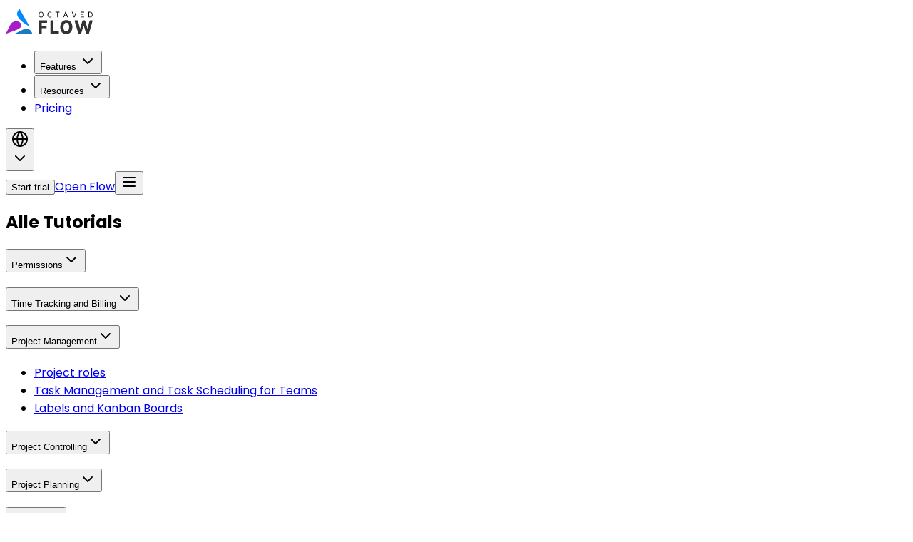

--- FILE ---
content_type: text/html; charset=utf-8
request_url: https://flow.octaved.com/en/tutorials/labels-and-kanban-boards
body_size: 97866
content:
<!DOCTYPE html><html lang="en"><head><meta charSet="utf-8"/><meta name="viewport" content="width=device-width, initial-scale=1, minimum-scale=1"/><link rel="stylesheet" href="/_next/static/css/7db51194f77f9b90.css?dpl=dpl_5ajtFi9YnvsRKwWDEsUEMesdqpx8" data-precedence="next"/><link rel="preload" as="script" fetchPriority="low" href="/_next/static/chunks/webpack-a90ddb7c2e7ec11c.js?dpl=dpl_5ajtFi9YnvsRKwWDEsUEMesdqpx8"/><script src="/_next/static/chunks/7a21a44b-bc2374182eea093a.js?dpl=dpl_5ajtFi9YnvsRKwWDEsUEMesdqpx8" async=""></script><script src="/_next/static/chunks/29469-6304f59e47bc06a5.js?dpl=dpl_5ajtFi9YnvsRKwWDEsUEMesdqpx8" async=""></script><script src="/_next/static/chunks/main-app-2814ef5f9954fc8d.js?dpl=dpl_5ajtFi9YnvsRKwWDEsUEMesdqpx8" async=""></script><script src="/_next/static/chunks/91445-e4b04bdae3486979.js?dpl=dpl_5ajtFi9YnvsRKwWDEsUEMesdqpx8" async=""></script><script src="/_next/static/chunks/41268-4c91023d5ac80d30.js?dpl=dpl_5ajtFi9YnvsRKwWDEsUEMesdqpx8" async=""></script><script src="/_next/static/chunks/98986-a1ef440f5342b154.js?dpl=dpl_5ajtFi9YnvsRKwWDEsUEMesdqpx8" async=""></script><script src="/_next/static/chunks/app/(frontend)/(en)/en/%5B...segments%5D/page-e1dd8746dba52ee1.js?dpl=dpl_5ajtFi9YnvsRKwWDEsUEMesdqpx8" async=""></script><script src="/_next/static/chunks/77914-b7f388564f834758.js?dpl=dpl_5ajtFi9YnvsRKwWDEsUEMesdqpx8" async=""></script><script src="/_next/static/chunks/81168-1a51344379135f31.js?dpl=dpl_5ajtFi9YnvsRKwWDEsUEMesdqpx8" async=""></script><script src="/_next/static/chunks/app/(frontend)/(en)/layout-6c35b115a72e0deb.js?dpl=dpl_5ajtFi9YnvsRKwWDEsUEMesdqpx8" async=""></script><link rel="preload" href="/js/script.outbound-links.js" as="script"/><meta name="next-size-adjust" content=""/><meta name="theme-color" content="#ffffff"/><title>A tutorial for Labels and Kanban Boards | Octaved Flow</title><meta name="description" content="Create and use labels, label sets, create and use kanban boards, define usage area to maximise your project management success."/><meta name="application-name" content="Octaved Flow"/><link rel="manifest" href="/images/sharing/site.webmanifest"/><meta name="robots" content="index, follow"/><meta name="msapplication-TileColor" content="#ffc40d"/><meta name="msapplication-config" content="/images/sharing/browserconfig.xml"/><link rel="canonical" href="https://flow.octaved.com/en/tutorials/labels-and-kanban-boards"/><link rel="alternate" hrefLang="de" href="https://flow.octaved.com/tutorials/labels-und-kanban-boards"/><link rel="alternate" hrefLang="en" href="https://flow.octaved.com/en/tutorials/labels-and-kanban-boards"/><link rel="alternate" hrefLang="x-default" href="https://flow.octaved.com/en/tutorials/labels-and-kanban-boards"/><meta name="google-site-verification" content="GWAwmYgKLBxYPCDJNP8L-03s45gw9zKSjkfsvGyx4Cw"/><meta property="og:title" content="A tutorial for Labels and Kanban Boards | Octaved Flow"/><meta property="og:description" content="Create and use labels, label sets, create and use kanban boards, define usage area to maximise your project management success."/><meta property="og:site_name" content="Octaved Flow"/><meta property="og:locale" content="en"/><meta property="og:image" content="https://flow.octaved.com/images/sharing/android-chrome-512x512.png"/><meta property="og:type" content="website"/><meta name="twitter:card" content="summary_large_image"/><meta name="twitter:title" content="A tutorial for Labels and Kanban Boards | Octaved Flow"/><meta name="twitter:description" content="Create and use labels, label sets, create and use kanban boards, define usage area to maximise your project management success."/><meta name="twitter:image" content="https://flow.octaved.com/images/sharing/android-chrome-512x512.png"/><link rel="shortcut icon" href="/images/sharing/favicon.ico"/><link rel="icon" href="/images/sharing/favicon-32x32.png" sizes="32x32" type="image/png"/><link rel="icon" href="/images/sharing/favicon-16x16.png" sizes="16x16" type="image/png"/><link rel="icon" href="/images/sharing/favicon.ico"/><link rel="apple-touch-icon" href="/images/sharing/apple-touch-icon.png" sizes="180x180"/><link rel="mask-icon" href="/images/sharing/safari-pinned-tab.svg" color="#5bbad5"/><script src="/_next/static/chunks/polyfills-42372ed130431b0a.js?dpl=dpl_5ajtFi9YnvsRKwWDEsUEMesdqpx8" noModule=""></script></head><body class="__className_f367f3 __className_51684b bg-[#F7F7F8] text-[#133548] !overflow-x-hidden"><div hidden=""><!--$--><!--/$--></div><div class="h-20"><div class="fixed top-0 left-0 right-0 z-50 flex justify-center transition-all duration-300 flow-width-lg mx-auto max-w-[calc(80rem+1.5rem-2px)]"><nav class="transition-all duration-300 backdrop-blur-sm py-3 px-3 hover:bg-white" style="width:100%;height:auto;border-color:var(--color-gray-200);border-radius:12px;border-style:solid;margin-top:12px;background-color:rgba(255, 255, 255, 0);border-width:0px;box-shadow:0 0px 0px rgba(0, 0, 0, 0)"><div class="relative flex items-center justify-start gap-4"><a href="/en"><div class="flex items-center space-x-2"><img alt="Logo" loading="lazy" width="122" height="36" decoding="async" data-nimg="1" class="h-8 w-auto" style="color:transparent" src="/_next/static/media/logo_svg.90b2c179.svg"/></div></a><div class="hidden lg:flex ml-4"><nav aria-label="Main" data-orientation="horizontal" dir="ltr" data-slot="navigation-menu" data-viewport="false" class="group/navigation-menu relative flex max-w-max flex-1 items-center justify-center"><div style="position:relative"><ul data-orientation="horizontal" data-slot="navigation-menu-list" class="group flex flex-1 list-none items-center justify-center gap-1" dir="ltr"><li data-slot="navigation-menu-item" class="relative"><button id="radix-_R_4p9fivb_-trigger-radix-_R_2sp9fivb_" data-state="closed" aria-expanded="false" aria-controls="radix-_R_4p9fivb_-content-radix-_R_2sp9fivb_" data-slot="navigation-menu-trigger" class="group inline-flex h-9 w-max items-center justify-center rounded-md px-4 py-2 text-sm font-medium hover:bg-accent hover:text-accent-foreground focus:bg-accent focus:text-accent-foreground disabled:pointer-events-none disabled:opacity-50 data-[state=open]:hover:bg-accent data-[state=open]:text-accent-foreground data-[state=open]:focus:bg-accent data-[state=open]:bg-accent/50 focus-visible:ring-ring/50 outline-none transition-[color,box-shadow] focus-visible:ring-[3px] focus-visible:outline-1 group" data-radix-collection-item="">Features<!-- --> <svg xmlns="http://www.w3.org/2000/svg" width="24" height="24" viewBox="0 0 24 24" fill="none" stroke="currentColor" stroke-width="2" stroke-linecap="round" stroke-linejoin="round" class="lucide lucide-chevron-down relative top-[1px] ml-1 size-3 transition duration-300 group-data-[state=open]:rotate-180" aria-hidden="true"><path d="m6 9 6 6 6-6"></path></svg></button></li><li data-slot="navigation-menu-item" class="relative"><button id="radix-_R_4p9fivb_-trigger-radix-_R_4sp9fivb_" data-state="closed" aria-expanded="false" aria-controls="radix-_R_4p9fivb_-content-radix-_R_4sp9fivb_" data-slot="navigation-menu-trigger" class="group inline-flex h-9 w-max items-center justify-center rounded-md px-4 py-2 text-sm font-medium hover:bg-accent hover:text-accent-foreground focus:bg-accent focus:text-accent-foreground disabled:pointer-events-none disabled:opacity-50 data-[state=open]:hover:bg-accent data-[state=open]:text-accent-foreground data-[state=open]:focus:bg-accent data-[state=open]:bg-accent/50 focus-visible:ring-ring/50 outline-none transition-[color,box-shadow] focus-visible:ring-[3px] focus-visible:outline-1 group" data-radix-collection-item="">Resources<!-- --> <svg xmlns="http://www.w3.org/2000/svg" width="24" height="24" viewBox="0 0 24 24" fill="none" stroke="currentColor" stroke-width="2" stroke-linecap="round" stroke-linejoin="round" class="lucide lucide-chevron-down relative top-[1px] ml-1 size-3 transition duration-300 group-data-[state=open]:rotate-180" aria-hidden="true"><path d="m6 9 6 6 6-6"></path></svg></button></li><li data-slot="navigation-menu-item" class="relative"><a data-slot="navigation-menu-link" class="data-[active=true]:focus:bg-accent data-[active=true]:hover:bg-accent data-[active=true]:bg-accent/50 data-[active=true]:text-accent-foreground hover:bg-accent hover:text-accent-foreground focus:bg-accent focus:text-accent-foreground focus-visible:ring-ring/50 [&amp;_svg:not([class*=&#x27;text-&#x27;])]:text-muted-foreground flex flex-col gap-1 rounded-sm p-2 text-sm transition-all outline-none focus-visible:ring-[3px] focus-visible:outline-1 [&amp;_svg:not([class*=&#x27;size-&#x27;])]:size-4 font-medium" href="/en/prices" data-radix-collection-item="">Pricing</a></li></ul></div></nav></div><div class="flex items-center space-x-3 ml-auto"><div class="hidden sm:flex items-center space-x-1 text-gray-700 hover:text-gray-900 cursor-pointer"><button type="button" id="radix-_R_ep9fivb_" aria-haspopup="menu" aria-expanded="false" data-state="closed" data-slot="dropdown-menu-trigger"><div class="flex items-center space-x-1"><div class="w-5 h-5 rounded-full bg-gray-200 flex items-center justify-center"><svg xmlns="http://www.w3.org/2000/svg" width="24" height="24" viewBox="0 0 24 24" fill="none" stroke="currentColor" stroke-width="2" stroke-linecap="round" stroke-linejoin="round" class="lucide lucide-globe w-3 h-3" aria-hidden="true"><circle cx="12" cy="12" r="10"></circle><path d="M12 2a14.5 14.5 0 0 0 0 20 14.5 14.5 0 0 0 0-20"></path><path d="M2 12h20"></path></svg></div><svg xmlns="http://www.w3.org/2000/svg" width="24" height="24" viewBox="0 0 24 24" fill="none" stroke="currentColor" stroke-width="2" stroke-linecap="round" stroke-linejoin="round" class="lucide lucide-chevron-down w-4 h-4" aria-hidden="true"><path d="m6 9 6 6 6-6"></path></svg></div></button></div><a href="https://app.flow.octaved.com/register"><button class="bg-primary hover:bg-primary/80 text-white px-3 sm:px-4 py-2 rounded-full text-xs sm:text-sm font-medium transition-colors flow-shadow shadow-purple-500/30"><span>Start trial</span></button></a><a target="_blank" class="text-gray-700 hover:text-gray-900 py-2 text-sm font-medium hidden lg:block" href="https://app.flow.octaved.com/">Open Flow</a><button class="lg:hidden p-2 text-gray-700 hover:text-gray-900 transition-colors" aria-label="Mobile Menu"><svg xmlns="http://www.w3.org/2000/svg" width="24" height="24" viewBox="0 0 24 24" fill="none" stroke="currentColor" stroke-width="2" stroke-linecap="round" stroke-linejoin="round" class="lucide lucide-menu w-5 h-5" aria-hidden="true"><path d="M4 12h16"></path><path d="M4 18h16"></path><path d="M4 6h16"></path></svg></button></div></div></nav></div></div><main><article class="mx-auto flow-width-lg py-12"><div class="grid grid-cols-1 md:grid-cols-12 gap-8"><aside class="md:col-span-4 lg:col-span-3"><div class="sticky top-24"><h2 class="text-md font-medium text-gray-900">Alle Tutorials</h2><nav><div data-slot="accordion" data-orientation="vertical"><div data-state="closed" data-orientation="vertical" data-slot="accordion-item" class="border-b last:border-b-0"><h3 data-orientation="vertical" data-state="closed" class="flex"><button type="button" aria-controls="radix-_R_9ilfiv5tpfivb_" aria-expanded="false" data-state="closed" data-orientation="vertical" id="radix-_R_1ilfiv5tpfivb_" data-slot="accordion-trigger" class="focus-visible:border-ring focus-visible:ring-ring/50 flex flex-1 items-start justify-between gap-4 rounded-md py-4 text-left font-medium transition-all outline-none focus-visible:ring-[3px] disabled:pointer-events-none disabled:opacity-50 [&amp;[data-state=open]&gt;svg]:rotate-180 text-sm text-primary" data-radix-collection-item="">Permissions<svg xmlns="http://www.w3.org/2000/svg" width="24" height="24" viewBox="0 0 24 24" fill="none" stroke="currentColor" stroke-width="2" stroke-linecap="round" stroke-linejoin="round" class="lucide lucide-chevron-down text-muted-foreground pointer-events-none size-4 shrink-0 translate-y-0.5 transition-transform duration-200" aria-hidden="true"><path d="m6 9 6 6 6-6"></path></svg></button></h3><div data-state="closed" id="radix-_R_9ilfiv5tpfivb_" hidden="" role="region" aria-labelledby="radix-_R_1ilfiv5tpfivb_" data-orientation="vertical" data-slot="accordion-content" class="data-[state=closed]:animate-accordion-up data-[state=open]:animate-accordion-down overflow-hidden text-sm" style="--radix-accordion-content-height:var(--radix-collapsible-content-height);--radix-accordion-content-width:var(--radix-collapsible-content-width)"></div></div><div data-state="closed" data-orientation="vertical" data-slot="accordion-item" class="border-b last:border-b-0"><h3 data-orientation="vertical" data-state="closed" class="flex"><button type="button" aria-controls="radix-_R_ailfiv5tpfivb_" aria-expanded="false" data-state="closed" data-orientation="vertical" id="radix-_R_2ilfiv5tpfivb_" data-slot="accordion-trigger" class="focus-visible:border-ring focus-visible:ring-ring/50 flex flex-1 items-start justify-between gap-4 rounded-md py-4 text-left font-medium transition-all outline-none focus-visible:ring-[3px] disabled:pointer-events-none disabled:opacity-50 [&amp;[data-state=open]&gt;svg]:rotate-180 text-sm text-primary" data-radix-collection-item="">Time Tracking and Billing<svg xmlns="http://www.w3.org/2000/svg" width="24" height="24" viewBox="0 0 24 24" fill="none" stroke="currentColor" stroke-width="2" stroke-linecap="round" stroke-linejoin="round" class="lucide lucide-chevron-down text-muted-foreground pointer-events-none size-4 shrink-0 translate-y-0.5 transition-transform duration-200" aria-hidden="true"><path d="m6 9 6 6 6-6"></path></svg></button></h3><div data-state="closed" id="radix-_R_ailfiv5tpfivb_" hidden="" role="region" aria-labelledby="radix-_R_2ilfiv5tpfivb_" data-orientation="vertical" data-slot="accordion-content" class="data-[state=closed]:animate-accordion-up data-[state=open]:animate-accordion-down overflow-hidden text-sm" style="--radix-accordion-content-height:var(--radix-collapsible-content-height);--radix-accordion-content-width:var(--radix-collapsible-content-width)"></div></div><div data-state="open" data-orientation="vertical" data-slot="accordion-item" class="border-b last:border-b-0"><h3 data-orientation="vertical" data-state="open" class="flex"><button type="button" aria-controls="radix-_R_bilfiv5tpfivb_" aria-expanded="true" data-state="open" aria-disabled="true" data-orientation="vertical" id="radix-_R_3ilfiv5tpfivb_" data-slot="accordion-trigger" class="focus-visible:border-ring focus-visible:ring-ring/50 flex flex-1 items-start justify-between gap-4 rounded-md py-4 text-left font-medium transition-all outline-none focus-visible:ring-[3px] disabled:pointer-events-none disabled:opacity-50 [&amp;[data-state=open]&gt;svg]:rotate-180 text-sm text-primary" data-radix-collection-item="">Project Management<svg xmlns="http://www.w3.org/2000/svg" width="24" height="24" viewBox="0 0 24 24" fill="none" stroke="currentColor" stroke-width="2" stroke-linecap="round" stroke-linejoin="round" class="lucide lucide-chevron-down text-muted-foreground pointer-events-none size-4 shrink-0 translate-y-0.5 transition-transform duration-200" aria-hidden="true"><path d="m6 9 6 6 6-6"></path></svg></button></h3><div data-state="open" id="radix-_R_bilfiv5tpfivb_" role="region" aria-labelledby="radix-_R_3ilfiv5tpfivb_" data-orientation="vertical" data-slot="accordion-content" class="data-[state=closed]:animate-accordion-up data-[state=open]:animate-accordion-down overflow-hidden text-sm" style="--radix-accordion-content-height:var(--radix-collapsible-content-height);--radix-accordion-content-width:var(--radix-collapsible-content-width)"><div class="pt-0 pb-4"><ul class="space-y-1"><li><a class="block rounded-md px-3 py-2 text-sm transition-colors no-underlinetext-muted-foreground hover:bg-muted/30" href="/en/tutorials/project-roles">Project roles</a></li><li><a class="block rounded-md px-3 py-2 text-sm transition-colors no-underlinetext-muted-foreground hover:bg-muted/30" href="/en/tutorials/team-task-management">Task Management and Task Scheduling for Teams</a></li><li><a class="block rounded-md px-3 py-2 text-sm transition-colors no-underlinebg-blue-50 text-primary font-medium" href="/en/tutorials/labels-and-kanban-boards">Labels and Kanban Boards</a></li></ul></div></div></div><div data-state="closed" data-orientation="vertical" data-slot="accordion-item" class="border-b last:border-b-0"><h3 data-orientation="vertical" data-state="closed" class="flex"><button type="button" aria-controls="radix-_R_cilfiv5tpfivb_" aria-expanded="false" data-state="closed" data-orientation="vertical" id="radix-_R_4ilfiv5tpfivb_" data-slot="accordion-trigger" class="focus-visible:border-ring focus-visible:ring-ring/50 flex flex-1 items-start justify-between gap-4 rounded-md py-4 text-left font-medium transition-all outline-none focus-visible:ring-[3px] disabled:pointer-events-none disabled:opacity-50 [&amp;[data-state=open]&gt;svg]:rotate-180 text-sm text-primary" data-radix-collection-item="">Project Controlling<svg xmlns="http://www.w3.org/2000/svg" width="24" height="24" viewBox="0 0 24 24" fill="none" stroke="currentColor" stroke-width="2" stroke-linecap="round" stroke-linejoin="round" class="lucide lucide-chevron-down text-muted-foreground pointer-events-none size-4 shrink-0 translate-y-0.5 transition-transform duration-200" aria-hidden="true"><path d="m6 9 6 6 6-6"></path></svg></button></h3><div data-state="closed" id="radix-_R_cilfiv5tpfivb_" hidden="" role="region" aria-labelledby="radix-_R_4ilfiv5tpfivb_" data-orientation="vertical" data-slot="accordion-content" class="data-[state=closed]:animate-accordion-up data-[state=open]:animate-accordion-down overflow-hidden text-sm" style="--radix-accordion-content-height:var(--radix-collapsible-content-height);--radix-accordion-content-width:var(--radix-collapsible-content-width)"></div></div><div data-state="closed" data-orientation="vertical" data-slot="accordion-item" class="border-b last:border-b-0"><h3 data-orientation="vertical" data-state="closed" class="flex"><button type="button" aria-controls="radix-_R_dilfiv5tpfivb_" aria-expanded="false" data-state="closed" data-orientation="vertical" id="radix-_R_5ilfiv5tpfivb_" data-slot="accordion-trigger" class="focus-visible:border-ring focus-visible:ring-ring/50 flex flex-1 items-start justify-between gap-4 rounded-md py-4 text-left font-medium transition-all outline-none focus-visible:ring-[3px] disabled:pointer-events-none disabled:opacity-50 [&amp;[data-state=open]&gt;svg]:rotate-180 text-sm text-primary" data-radix-collection-item="">Project Planning<svg xmlns="http://www.w3.org/2000/svg" width="24" height="24" viewBox="0 0 24 24" fill="none" stroke="currentColor" stroke-width="2" stroke-linecap="round" stroke-linejoin="round" class="lucide lucide-chevron-down text-muted-foreground pointer-events-none size-4 shrink-0 translate-y-0.5 transition-transform duration-200" aria-hidden="true"><path d="m6 9 6 6 6-6"></path></svg></button></h3><div data-state="closed" id="radix-_R_dilfiv5tpfivb_" hidden="" role="region" aria-labelledby="radix-_R_5ilfiv5tpfivb_" data-orientation="vertical" data-slot="accordion-content" class="data-[state=closed]:animate-accordion-up data-[state=open]:animate-accordion-down overflow-hidden text-sm" style="--radix-accordion-content-height:var(--radix-collapsible-content-height);--radix-accordion-content-width:var(--radix-collapsible-content-width)"></div></div><div data-state="closed" data-orientation="vertical" data-slot="accordion-item" class="border-b last:border-b-0"><h3 data-orientation="vertical" data-state="closed" class="flex"><button type="button" aria-controls="radix-_R_eilfiv5tpfivb_" aria-expanded="false" data-state="closed" data-orientation="vertical" id="radix-_R_6ilfiv5tpfivb_" data-slot="accordion-trigger" class="focus-visible:border-ring focus-visible:ring-ring/50 flex flex-1 items-start justify-between gap-4 rounded-md py-4 text-left font-medium transition-all outline-none focus-visible:ring-[3px] disabled:pointer-events-none disabled:opacity-50 [&amp;[data-state=open]&gt;svg]:rotate-180 text-sm text-primary" data-radix-collection-item="">General<svg xmlns="http://www.w3.org/2000/svg" width="24" height="24" viewBox="0 0 24 24" fill="none" stroke="currentColor" stroke-width="2" stroke-linecap="round" stroke-linejoin="round" class="lucide lucide-chevron-down text-muted-foreground pointer-events-none size-4 shrink-0 translate-y-0.5 transition-transform duration-200" aria-hidden="true"><path d="m6 9 6 6 6-6"></path></svg></button></h3><div data-state="closed" id="radix-_R_eilfiv5tpfivb_" hidden="" role="region" aria-labelledby="radix-_R_6ilfiv5tpfivb_" data-orientation="vertical" data-slot="accordion-content" class="data-[state=closed]:animate-accordion-up data-[state=open]:animate-accordion-down overflow-hidden text-sm" style="--radix-accordion-content-height:var(--radix-collapsible-content-height);--radix-accordion-content-width:var(--radix-collapsible-content-width)"></div></div></div></nav></div></aside><div class="md:col-span-8 lg:col-span-9"><h1 class="flow-text-h1 mb-4">Labels and Kanban Boards</h1><div class="text-sm text-muted-foreground mb-8">Project Management</div><div class="markdown space-y-6"><div class="prose prose-lg max-w-none"><p>Labels are the Swiss Army Knife of work organization because of their flexibility. They are suitable for setting priorities, mapping workflows or any other kind of categorization. Kanban boards are a comfortable way to set labels. For example, which task has which label is clearly displayed on a board. Tasks can be moved back and forth with the mouse.</p>
<h3>Create labels</h3>
<p>Labels represent basic agreements about the work methodology and are therefore created and managed centrally in Octaved Flow in the settings.</p></div><div class="mx-auto"><div class="my-6"><img alt="labels_system_settings.png" loading="lazy" width="1600" height="900" decoding="async" data-nimg="1" class="rounded-lg border flow-shadow" style="color:transparent" srcSet="/_next/image?url=https%3A%2F%2Fcdn.flow.octaved.com%2Flabels_system_settings.png&amp;w=1920&amp;q=75 1x, /_next/image?url=https%3A%2F%2Fcdn.flow.octaved.com%2Flabels_system_settings.png&amp;w=3840&amp;q=75 2x" src="/_next/image?url=https%3A%2F%2Fcdn.flow.octaved.com%2Flabels_system_settings.png&amp;w=3840&amp;q=75"/></div></div><div class="prose prose-lg max-w-none"><p>A label consists only of a text, the label name, and a color. So to create a label you basically don&#x27;t have to do more than assign a name and choose a color.</p>
<div class="my-6 leading-[1.5] text-[var(--info-weak-fs)] relative overflow-hidden bg-[#eefef1] [--header-fc:#017e19]"><div class="px-5 py-2 flex items-center gap-2 bg-[#cbfad3] text-[#017e19]"><div class="flex items-center justify-center shrink-0"><svg xmlns="http://www.w3.org/2000/svg" width="18" height="18" viewBox="0 0 24 24" fill="none" stroke="currentColor" stroke-width="1.5" stroke-linecap="round" stroke-linejoin="round" class="lucide lucide-lightbulb" aria-hidden="true"><path d="M15 14c.2-1 .7-1.7 1.5-2.5 1-.9 1.5-2.2 1.5-3.5A6 6 0 0 0 6 8c0 1 .2 2.2 1.5 3.5.7.7 1.3 1.5 1.5 2.5"></path><path d="M9 18h6"></path><path d="M10 22h4"></path></svg></div><div class="uppercase m-0 font-medium text-[16px]">Good to know</div></div><div class="pt-4 px-5 pb-0 leading-[1.5] text-[var(--info-weak-fs)] [--p-bottom-margin:0.8rem] [--header-font-color:var(--header-fc)] [--bold-font-color:var(--header-fc)] [&amp;&gt;h3:first-child]:mt-0 [&amp;&gt;h3:first-child]:font-semibold [&amp;_b]:font-semibold"><p>If you use labels more intensively, you will quickly reach the point where you often have several labels assigned at the same time. Labels, however, take up a relatively large amount of space. The time you invest in assigning short, precise, and concise label names pays off in the end.</p></div></div>
<h3>Assign labels</h3>
<p>To assign a label, click in the Labels input field and select a label. You can limit the set of labels by starting to type. For a task, assigning labels looks like this:</p></div><div class="mx-auto"><div class="my-6"><img alt="label_at_task.png" loading="lazy" width="1380" height="608" decoding="async" data-nimg="1" class="rounded-lg border flow-shadow" style="color:transparent" srcSet="/_next/image?url=https%3A%2F%2Fcdn.flow.octaved.com%2Flabel_at_task.png&amp;w=1920&amp;q=75 1x, /_next/image?url=https%3A%2F%2Fcdn.flow.octaved.com%2Flabel_at_task.png&amp;w=3840&amp;q=75 2x" src="/_next/image?url=https%3A%2F%2Fcdn.flow.octaved.com%2Flabel_at_task.png&amp;w=3840&amp;q=75"/></div></div><div class="prose prose-lg max-w-none"><h3>Label sets</h3>
<p>By default, labels can be combined in any way and are not mutually exclusive. If you create two labels as follows:</p>
<ul>
<li><em>Prio 1 - high</em></li>
<li><em>Prio 2 - medium</em></li>
</ul>
<p>Then the labels will look like this:</p></div><div class="mx-auto"><div class="my-6"><img alt="labels_ungrouped-1.png" loading="lazy" width="201" height="66" decoding="async" data-nimg="1" class="rounded-lg border flow-shadow" style="color:transparent" srcSet="/_next/image?url=https%3A%2F%2Fcdn.flow.octaved.com%2Flabels_ungrouped-1.png&amp;w=256&amp;q=75 1x, /_next/image?url=https%3A%2F%2Fcdn.flow.octaved.com%2Flabels_ungrouped-1.png&amp;w=640&amp;q=75 2x" src="/_next/image?url=https%3A%2F%2Fcdn.flow.octaved.com%2Flabels_ungrouped-1.png&amp;w=640&amp;q=75"/></div></div><div class="prose prose-lg max-w-none"><p>Both labels can be assigned, for example to a task, at the same time. This makes little sense in terms of content, but technically it works.</p>
<p>Label sets are used to group labels, of which only one label can be assigned at a time. Label sets are ideal for priorities, for example. To create labels as label sets, use a notation with two colons in the name for the labels:</p>
<ul>
<li><em>Prio::1 - high</em></li>
<li><em>Prio::2 - medium</em></li>
</ul>
<p>Look for the double colons in the name to see the difference. With the notation of label sets, the labels will look like this:</p></div><div class="mx-auto"><div class="my-6"><img alt="labels_grouped-1.png" loading="lazy" width="235" height="66" decoding="async" data-nimg="1" class="rounded-lg border flow-shadow" style="color:transparent" srcSet="/_next/image?url=https%3A%2F%2Fcdn.flow.octaved.com%2Flabels_grouped-1.png&amp;w=256&amp;q=75 1x, /_next/image?url=https%3A%2F%2Fcdn.flow.octaved.com%2Flabels_grouped-1.png&amp;w=640&amp;q=75 2x" src="/_next/image?url=https%3A%2F%2Fcdn.flow.octaved.com%2Flabels_grouped-1.png&amp;w=640&amp;q=75"/></div></div><div class="prose prose-lg max-w-none"><p>The representation reminds a bit of a pill. If a task has the Prio 2 label and you assign it the Prio 1 label, then without label sets both priority labels are assigned and you best remove the Prio 2 label. With label sets, the Prio-2 label is <strong>replaced</strong> by the Prio-1 label. So you don&#x27;t have to remove it manually. So the behavior is exactly as you would expect in the case of priorities.</p>
<p>Label sets only work if the text to the left of the double colons is exactly the same. In the example it is <em>Prio</em> and written exactly the same in both labels.</p>
<h3>Restricting the use of labels</h3>
<p>Labels can be used in different areas of Octaved Flow. You can assign labels to projects, for example to project portfolio management, sub-projects, work packages, tasks and individual time bookings. After switching to agile, additionally in sprints, backlogs and for user stories.</p>
<p>However, a label may not make sense in every context. For example, you may not want a time posting to have a priority label because a time posting documents something from the past, but a priority is for the future. In this case, simply turn off the use for by unchecking the appropriate *Use for.</p></div><div class="mx-auto"><div class="my-6"><img alt="label_checkboxes.png" loading="lazy" width="160" height="160" decoding="async" data-nimg="1" class="rounded-lg border flow-shadow" style="color:transparent" srcSet="/_next/image?url=https%3A%2F%2Fcdn.flow.octaved.com%2Flabel_checkboxes.png&amp;w=256&amp;q=75 1x, /_next/image?url=https%3A%2F%2Fcdn.flow.octaved.com%2Flabel_checkboxes.png&amp;w=384&amp;q=75 2x" src="/_next/image?url=https%3A%2F%2Fcdn.flow.octaved.com%2Flabel_checkboxes.png&amp;w=384&amp;q=75"/></div></div><div class="prose prose-lg max-w-none"><p>If you restrict the scope of use, users will find a label faster because the list of labels will be shorter. Also, you don&#x27;t need to communicate rules along the lines of <em>please use this label only here</em>.</p>
<div class="my-6 leading-[1.5] text-[var(--info-weak-fs)] relative overflow-hidden bg-[#eefef1] [--header-fc:#017e19]"><div class="px-5 py-2 flex items-center gap-2 bg-[#cbfad3] text-[#017e19]"><div class="flex items-center justify-center shrink-0"><svg xmlns="http://www.w3.org/2000/svg" width="18" height="18" viewBox="0 0 24 24" fill="none" stroke="currentColor" stroke-width="1.5" stroke-linecap="round" stroke-linejoin="round" class="lucide lucide-lightbulb" aria-hidden="true"><path d="M15 14c.2-1 .7-1.7 1.5-2.5 1-.9 1.5-2.2 1.5-3.5A6 6 0 0 0 6 8c0 1 .2 2.2 1.5 3.5.7.7 1.3 1.5 1.5 2.5"></path><path d="M9 18h6"></path><path d="M10 22h4"></path></svg></div><div class="uppercase m-0 font-medium text-[16px]">Good to know</div></div><div class="pt-4 px-5 pb-0 leading-[1.5] text-[var(--info-weak-fs)] [--p-bottom-margin:0.8rem] [--header-font-color:var(--header-fc)] [--bold-font-color:var(--header-fc)] [&amp;&gt;h3:first-child]:mt-0 [&amp;&gt;h3:first-child]:font-semibold [&amp;_b]:font-semibold"><p>It is better not to be too restrictive, otherwise you will take away too much freedom from the project team. Do not start your considerations with the functions of the software, but with the work methodology that you want to map or establish.</p></div></div>
<h3>Restrict scope of use after the fact</h3>
<p>If you remove a usage area, but a label is already in use in that area, then the label will not be taken away there. Removing a usage area only makes it so that the label cannot be added to that location from the time you click <em>Save</em>.</p>
<h3>Label for meetings</h3>
<p>When creating a group time entry, a label can be automatically added to the time entry, for example a label <em>Meeting</em>. After this label later evaluations are possible: How many meetings have taken place, how much time was spent for meetings.</p></div><div class="mx-auto"><div class="my-6"><img alt="Toggle_set_label_at_meetings.png" loading="lazy" width="435" height="147" decoding="async" data-nimg="1" class="rounded-lg border flow-shadow" style="color:transparent" srcSet="/_next/image?url=https%3A%2F%2Fcdn.flow.octaved.com%2FToggle_set_label_at_meetings.png&amp;w=640&amp;q=75 1x, /_next/image?url=https%3A%2F%2Fcdn.flow.octaved.com%2FToggle_set_label_at_meetings.png&amp;w=1080&amp;q=75 2x" src="/_next/image?url=https%3A%2F%2Fcdn.flow.octaved.com%2FToggle_set_label_at_meetings.png&amp;w=1080&amp;q=75"/></div></div><div class="prose prose-lg max-w-none"><p>Activate the switch <em>Automatically assign on meeting</em> for the label that should be assigned on a group time booking.</p>
<p>Whoever books the time can remove the label and add another label in the same way. So the add a label function is a convenience function and meant as a time saver.</p>
<h3>Kanban boards use</h3>
<p>Kanban boards are a comfortable way to set labels. For example, tasks are displayed on a Kanban board under the assigned label. Another label is assigned by simply moving it with the mouse:</p></div><div class="mx-auto"><div class="my-6"><img alt="kanban-board_en-2.png" loading="lazy" width="1600" height="700" decoding="async" data-nimg="1" class="rounded-lg border flow-shadow" style="color:transparent" srcSet="/_next/image?url=https%3A%2F%2Fcdn.flow.octaved.com%2Fkanban-board_en-2.png&amp;w=1920&amp;q=75 1x, /_next/image?url=https%3A%2F%2Fcdn.flow.octaved.com%2Fkanban-board_en-2.png&amp;w=3840&amp;q=75 2x" src="/_next/image?url=https%3A%2F%2Fcdn.flow.octaved.com%2Fkanban-board_en-2.png&amp;w=3840&amp;q=75"/></div></div><div class="prose prose-lg max-w-none"><p>A task with the label <em>Not started</em> is dragged and dropped to <em>In progress</em> when you start working on the task. This way it is always clear what has not been started yet and what is in work.</p>
<p>The process can be used just as well for prioritization, to map workflows or to define teams and responsibilities.</p>
<p>The columns of Kanban boards are called Swimlanes, because they remind of the lanes of a swimming pool. For example, if a task is dragged from the swimlane <em>Not started</em> to the swimlane <em>In work</em> with the mouse, the label <em>Not started</em> is removed and replaced by <em>In work</em>.</p>
<h3>Is that all there is to Kanban boards?</h3>
<p>Many useful ideas are very simple. In fact, moving a task to another swimlane only removes one label and adds another.</p>
<p>The process sounds like a gimmick at first, but in practice it is very efficient and time-saving. For example, when scenarios are run through, changes can be made quickly and the variants weighed up. To get a quick overview from multiple angles, Kanban boards are unbeatable.</p>
<h3>None-of-the-Labels Swimlane</h3>
<p>The swimlane on the far left has the heading <em>None of the Labels</em>. This does not mean that a task displayed in this swimlane has no label, only that the task has none of the labels that otherwise appear in the Kanban board.</p>
<h3>Done Swimlane</h3>
<p>The <em>Completed</em> swimlane is another special case because it also does not have a label in the header.</p>
<p>Work packages or tasks that are dragged to this swimlane are marked as <em>Completed</em>. For projects, sub-projects and time postings this swimlane is never shown.</p>
<h3>Create Kanban boards</h3>
<p>You can create as many Kanban boards as you like with all combinations of labels to facilitate the work of the users. If there are several Kanban boards available, you select one by selection box. In the selection box the names of the Kanban boards are displayed. It is therefore meaningful to assign clear and well comprehensible names for the Kanban boards right at the beginning.</p></div><div class="mx-auto"><div class="my-6"><img alt="kanban-board_editor_en.png" loading="lazy" width="1412" height="410" decoding="async" data-nimg="1" class="rounded-lg border flow-shadow" style="color:transparent" srcSet="/_next/image?url=https%3A%2F%2Fcdn.flow.octaved.com%2Fkanban-board_editor_en.png&amp;w=1920&amp;q=75 1x, /_next/image?url=https%3A%2F%2Fcdn.flow.octaved.com%2Fkanban-board_editor_en.png&amp;w=3840&amp;q=75 2x" src="/_next/image?url=https%3A%2F%2Fcdn.flow.octaved.com%2Fkanban-board_editor_en.png&amp;w=3840&amp;q=75"/></div></div><div class="prose prose-lg max-w-none"><p>For each Kanban board you can add swimlanes/labels, delete them or change the order by drag &amp; drop. You can show or hide the <em>Done</em> swimlanes for the Kanban board. However, this only affects Kanban boards used for work packages and tasks.</p>
<h3>Further links</h3>
<p>These are so far the most important information about labels and Kanban boards. Read our blog post about setting priorities to learn more about how to use labels and Kanban boards in practice. If you are not more deeply familiar with labels and Kanban boards, it is well worth reading the blog post. <!-- -->Open blog post</p>
<p>Topics from here on are primarily for advanced users and administrators.</p>
<h3>Project folders and team specific labels</h3>
<p>In larger companies and organizations, separate label worlds per team, department or business unit can be kept dependent or completely independent of each other and also a client system can be mapped.</p>
<div class="my-6 leading-[1.5] text-[var(--info-weak-fs)] relative overflow-hidden bg-[#fafafa] [--header-fc:#676767]"><div class="px-5 py-2 flex items-center gap-2 bg-[#ebebeb] text-[#676767]"><div class="flex items-center justify-center shrink-0"><svg xmlns="http://www.w3.org/2000/svg" width="18" height="18" viewBox="0 0 24 24" fill="none" stroke="currentColor" stroke-width="1.5" stroke-linecap="round" stroke-linejoin="round" class="lucide lucide-info" aria-hidden="true"><circle cx="12" cy="12" r="10"></circle><path d="M12 16v-4"></path><path d="M12 8h.01"></path></svg></div><div class="uppercase m-0 font-medium text-[16px]">Info</div></div><div class="pt-4 px-5 pb-0 leading-[1.5] text-[var(--info-weak-fs)] [--p-bottom-margin:0.8rem] [--header-font-color:var(--header-fc)] [--bold-font-color:var(--header-fc)] [&amp;&gt;h3:first-child]:mt-0 [&amp;&gt;h3:first-child]:font-semibold [&amp;_b]:font-semibold"><h3>Working with project folders</h3><p>In Octaved Flow, projects can be organized into project folders. The top folder here is the company or organization and named as you specified when you set up Flow at the beginning. For example &quot;My company GmbH&quot;.</p><p>The project folders below <em>Meine Firma GmbH</em> can be for example departments or business units of <em>Meine Firma GmbH</em>. But it is also possible to create a folder for each customer or for specific customer groups. The principle is completely flexible.</p><p>The idea for project folders is similar to a file system (&quot;drive&quot;), where there are folders and files. Folders correspond to project folders, files to projects. Just as in Windows a system administrator typically assigns permissions to folders - and not to individual files - analogously permissions and other properties in Octaved Flow are assigned to project folders. It is perfectly legitimate to do without project folders and to have all projects only in the top folder <em>Meine Firma GmbH</em>. Then all permissions and other settings are administered on this (root) folder.</p></div></div>
<p>Labels can be defined for a project folder and apply to the project folder and all its subfolders. Labels can be added on subfolders, but no inherited labels can be turned off. So create only those labels on top folders that should be available on all folders below. If you want to set up a strict client system, do not define any labels on the top node of the project tree <em>Meine Firma GmbH</em>.</p>
<h3>Project folders and team-specific Kanban boards</h3>
<p>The procedure for Kanban boards is identical to that for labels.</p>
<h3>Necessary permissions for labels</h3>
<p>To assign labels for a project, a sub-project or a work package, (project) manager permissions are necessary. So the user must be authorized to edit the project, sub-project or work package.</p>
<p>If you are the executor of a work package, you have enough rights to be allowed to assign a label to a task. If you are allowed to book times for a work package, you also have the permissions to assign labels to the time booking.</p>
<h3>Necessary permissions for Kanban boards</h3>
<p>Here is a simple rule: If you have the right to set labels, then you are also allowed to do so via Kanban boards.</p></div></div></div></div></article><script type="application/ld+json">{"@context":"https://schema.org","@type":"BreadcrumbList","itemListElement":[{"@type":"ListItem","position":1,"item":{"@id":"https://flow.octaved.com/en","name":"Octaved Flow"}},{"@type":"ListItem","position":2,"item":{"@id":"https://flow.octaved.com/en/tutorials","name":"Tutorials"}},{"@type":"ListItem","position":3,"item":{"@id":"https://flow.octaved.com/en/tutorials","name":"Project Management"}},{"@type":"ListItem","position":4,"item":{"@id":"https://flow.octaved.com/en/tutorials/labels-and-kanban-boards","name":"Labels and Kanban Boards"}}]}</script><!--$--><!--/$--></main><footer class="bg-gray-50 border-t border-gray-200 overflow-auto" style="background-color:var(--color-footer, #00598A)"><div class="max-w-7xl mx-auto px-4 sm:px-6 lg:px-8 py-16"><div class="grid grid-cols-1 md:grid-cols-3 gap-8"><div class="md:col-span-1"><h3 class="flow-text-h2 leading-snug align-top -mt-2 mb-4 text-white">Project management has never been this easy.</h3><a href="https://app.flow.octaved.com/register"><button class="gap-2 inline-flex items-center justify-center whitespace-nowrap rounded-xl text-sm font-medium transition-colors focus-visible:outline-none focus-visible:ring-2 focus-visible:ring-ring disabled:pointer-events-none disabled:opacity-50 bg-white text-gray-900 hover:bg-gray-100 border border-gray-200 px-6 py-3">Try it now<svg xmlns="http://www.w3.org/2000/svg" width="24" height="24" viewBox="0 0 24 24" fill="none" stroke="currentColor" stroke-width="2" stroke-linecap="round" stroke-linejoin="round" class="lucide lucide-arrow-right w-4 h-4" aria-hidden="true"><path d="M5 12h14"></path><path d="m12 5 7 7-7 7"></path></svg></button></a></div><div class="md:col-span-1"><h4 class="text-sm font-semibold text-white mb-4">Useful information</h4><ul class="space-y-3"><li><a rel="noopener noreferrer" class="text-white hover:text-white/90 text-sm" href="/en">Home</a></li><li><a rel="noopener noreferrer" class="text-white hover:text-white/90 text-sm" href="/en/prices">Prices</a></li><li><a rel="noopener noreferrer" class="text-white hover:text-white/90 text-sm" href="/en/tutorials">Tutorials</a></li><li><a rel="noopener noreferrer" class="text-white hover:text-white/90 text-sm" href="/en/blog">Blog</a></li><li><a rel="noopener noreferrer" class="text-white hover:text-white/90 text-sm" href="/en/contact">Contact form</a></li><li><a rel="noopener noreferrer" class="text-white hover:text-white/90 text-sm" href="/en/demo">View Demo</a></li><li><a rel="noopener noreferrer" class="text-white hover:text-white/90 text-sm" href="tel:+4921123394242">+49 (211) 233942-42</a></li><li><a rel="noopener noreferrer" class="text-white hover:text-white/90 text-sm" href="mailto:info@hcom.de?subject=Octaved%20Flow">info@hcom.de</a></li></ul></div><div class="md:col-span-1"><h4 class="text-sm font-semibold text-white mb-4">All Features</h4><ul class="space-y-3"><li><a class="text-white hover:text-white/90 text-sm" href="/en/category/project-management">Project management</a></li><li><a class="text-white hover:text-white/90 text-sm" href="/en/category/resource-management">Resource management</a></li><li><a class="text-white hover:text-white/90 text-sm" href="/en/category/users-roles-permissions">Users, roles, and permissions</a></li><li><a class="text-white hover:text-white/90 text-sm" href="/en/category/time-tracking-and-billing">Time tracking and billing</a></li><li><a class="text-white hover:text-white/90 text-sm" href="/en/category/reporting-and-controlling">Reporting and Controlling</a></li><li><a class="text-white hover:text-white/90 text-sm" href="/en/category/documents-and-information">Documents and information</a></li></ul></div></div><div class="mt-12 pt-8 border-t border-gray-200"><div class="flex flex-col md:flex-row justify-between items-center text-sm text-gray-500"><div class="md:col-span-1"><div class="flex space-x-4"><a target="_blank" rel="noopener noreferrer" class="text-white hover:text-white/90 transition-colors" href="https://de.linkedin.com/showcase/octaved-flow/"><svg xmlns="http://www.w3.org/2000/svg" width="24" height="24" viewBox="0 0 24 24" fill="none" stroke="currentColor" stroke-width="2" stroke-linecap="round" stroke-linejoin="round" class="lucide lucide-linkedin w-5 h-5" aria-hidden="true"><path d="M16 8a6 6 0 0 1 6 6v7h-4v-7a2 2 0 0 0-2-2 2 2 0 0 0-2 2v7h-4v-7a6 6 0 0 1 6-6z"></path><rect width="4" height="12" x="2" y="9"></rect><circle cx="4" cy="4" r="2"></circle></svg></a><a target="_blank" rel="noopener noreferrer" class="text-white hover:text-white/90 transition-colors" href="http://instagram.com/octavedflow"><svg xmlns="http://www.w3.org/2000/svg" width="24" height="24" viewBox="0 0 24 24" fill="none" stroke="currentColor" stroke-width="2" stroke-linecap="round" stroke-linejoin="round" class="lucide lucide-instagram w-5 h-5" aria-hidden="true"><rect width="20" height="20" x="2" y="2" rx="5" ry="5"></rect><path d="M16 11.37A4 4 0 1 1 12.63 8 4 4 0 0 1 16 11.37z"></path><line x1="17.5" x2="17.51" y1="6.5" y2="6.5"></line></svg></a><a target="_blank" rel="noopener noreferrer" class="text-white hover:text-white/90 transition-colors" href="https://www.youtube.com/@octavedflow1148"><svg xmlns="http://www.w3.org/2000/svg" width="24" height="24" viewBox="0 0 24 24" fill="none" stroke="currentColor" stroke-width="2" stroke-linecap="round" stroke-linejoin="round" class="lucide lucide-youtube w-5 h-5" aria-hidden="true"><path d="M2.5 17a24.12 24.12 0 0 1 0-10 2 2 0 0 1 1.4-1.4 49.56 49.56 0 0 1 16.2 0A2 2 0 0 1 21.5 7a24.12 24.12 0 0 1 0 10 2 2 0 0 1-1.4 1.4 49.55 49.55 0 0 1-16.2 0A2 2 0 0 1 2.5 17"></path><path d="m10 15 5-3-5-3z"></path></svg></a></div></div><div class="flex space-x-6 mb-4 md:mb-0"><a rel="noopener noreferrer" class="text-white hover:text-white/90 transition-colors" href="/en/data-policy">Data policy</a><a rel="noopener noreferrer" class="text-white hover:text-white/90 transition-colors" href="/en/user-agreement">User Agreement</a><a rel="noopener noreferrer" class="text-white hover:text-white/90 transition-colors" href="/en/about">Legal notice</a></div></div></div></div></footer><script src="/_next/static/chunks/webpack-a90ddb7c2e7ec11c.js?dpl=dpl_5ajtFi9YnvsRKwWDEsUEMesdqpx8" id="_R_" async=""></script><script>(self.__next_f=self.__next_f||[]).push([0])</script><script>self.__next_f.push([1,"1:\"$Sreact.fragment\"\n2:I[71252,[],\"\"]\n3:I[25170,[],\"\"]\n4:I[91445,[\"91445\",\"static/chunks/91445-e4b04bdae3486979.js?dpl=dpl_5ajtFi9YnvsRKwWDEsUEMesdqpx8\",\"41268\",\"static/chunks/41268-4c91023d5ac80d30.js?dpl=dpl_5ajtFi9YnvsRKwWDEsUEMesdqpx8\",\"98986\",\"static/chunks/98986-a1ef440f5342b154.js?dpl=dpl_5ajtFi9YnvsRKwWDEsUEMesdqpx8\",\"1190\",\"static/chunks/app/(frontend)/(en)/en/%5B...segments%5D/page-e1dd8746dba52ee1.js?dpl=dpl_5ajtFi9YnvsRKwWDEsUEMesdqpx8\"],\"\"]\n7:I[13873,[],\"OutletBoundary\"]\n9:I[15372,[],\"AsyncMetadataOutlet\"]\nb:I[13873,[],\"ViewportBoundary\"]\ne:I[68624,[],\"\"]\nf:I[13873,[],\"MetadataBoundary\"]\n10:\"$Sreact.suspense\"\n:HL[\"/_next/static/media/0484562807a97172-s.p.woff2\",\"font\",{\"crossOrigin\":\"\",\"type\":\"font/woff2\"}]\n:HL[\"/_next/static/media/4c285fdca692ea22-s.p.woff2\",\"font\",{\"crossOrigin\":\"\",\"type\":\"font/woff2\"}]\n:HL[\"/_next/static/media/8888a3826f4a3af4-s.p.woff2\",\"font\",{\"crossOrigin\":\"\",\"type\":\"font/woff2\"}]\n:HL[\"/_next/static/media/b957ea75a84b6ea7-s.p.woff2\",\"font\",{\"crossOrigin\":\"\",\"type\":\"font/woff2\"}]\n:HL[\"/_next/static/media/e4af272ccee01ff0-s.p.woff2\",\"font\",{\"crossOrigin\":\"\",\"type\":\"font/woff2\"}]\n:HL[\"/_next/static/media/eafabf029ad39a43-s.p.woff2\",\"font\",{\"crossOrigin\":\"\",\"type\":\"font/woff2\"}]\n:HL[\"/_next/static/css/7db51194f77f9b90.css?dpl=dpl_5ajtFi9YnvsRKwWDEsUEMesdqpx8\",\"style\"]\n"])</script><script>self.__next_f.push([1,"0:{\"P\":null,\"b\":\"eQvQA3w_KzouGv2dVhrGV\",\"p\":\"\",\"c\":[\"\",\"en\",\"tutorials\",\"labels-and-kanban-boards\"],\"i\":false,\"f\":[[[\"\",{\"children\":[\"(frontend)\",{\"children\":[\"(en)\",{\"children\":[\"en\",{\"children\":[[\"segments\",\"tutorials/labels-and-kanban-boards\",\"c\"],{\"children\":[\"__PAGE__\",{}]}]}]},\"$undefined\",\"$undefined\",true]}]}],[\"\",[\"$\",\"$1\",\"c\",{\"children\":[null,[\"$\",\"$L2\",null,{\"parallelRouterKey\":\"children\",\"error\":\"$undefined\",\"errorStyles\":\"$undefined\",\"errorScripts\":\"$undefined\",\"template\":[\"$\",\"$L3\",null,{}],\"templateStyles\":\"$undefined\",\"templateScripts\":\"$undefined\",\"notFound\":[[[\"$\",\"title\",null,{\"children\":\"404: This page could not be found.\"}],[\"$\",\"div\",null,{\"style\":{\"fontFamily\":\"system-ui,\\\"Segoe UI\\\",Roboto,Helvetica,Arial,sans-serif,\\\"Apple Color Emoji\\\",\\\"Segoe UI Emoji\\\"\",\"height\":\"100vh\",\"textAlign\":\"center\",\"display\":\"flex\",\"flexDirection\":\"column\",\"alignItems\":\"center\",\"justifyContent\":\"center\"},\"children\":[\"$\",\"div\",null,{\"children\":[[\"$\",\"style\",null,{\"dangerouslySetInnerHTML\":{\"__html\":\"body{color:#000;background:#fff;margin:0}.next-error-h1{border-right:1px solid rgba(0,0,0,.3)}@media (prefers-color-scheme:dark){body{color:#fff;background:#000}.next-error-h1{border-right:1px solid rgba(255,255,255,.3)}}\"}}],[\"$\",\"h1\",null,{\"className\":\"next-error-h1\",\"style\":{\"display\":\"inline-block\",\"margin\":\"0 20px 0 0\",\"padding\":\"0 23px 0 0\",\"fontSize\":24,\"fontWeight\":500,\"verticalAlign\":\"top\",\"lineHeight\":\"49px\"},\"children\":404}],[\"$\",\"div\",null,{\"style\":{\"display\":\"inline-block\"},\"children\":[\"$\",\"h2\",null,{\"style\":{\"fontSize\":14,\"fontWeight\":400,\"lineHeight\":\"49px\",\"margin\":0},\"children\":\"This page could not be found.\"}]}]]}]}]],[]],\"forbidden\":\"$undefined\",\"unauthorized\":\"$undefined\"}]]}],{\"children\":[\"(frontend)\",[\"$\",\"$1\",\"c\",{\"children\":[null,[\"$\",\"$L2\",null,{\"parallelRouterKey\":\"children\",\"error\":\"$undefined\",\"errorStyles\":\"$undefined\",\"errorScripts\":\"$undefined\",\"template\":[\"$\",\"$L3\",null,{}],\"templateStyles\":\"$undefined\",\"templateScripts\":\"$undefined\",\"notFound\":[[\"$\",\"div\",null,{\"className\":\"min-h-[60vh] flex items-center justify-center px-4 py-12\",\"children\":[\"$\",\"div\",null,{\"className\":\"text-center max-w-2xl mx-auto\",\"children\":[[\"$\",\"div\",null,{\"className\":\"mb-8\",\"children\":[\"$\",\"h1\",null,{\"className\":\"text-9xl font-bold text-gray-200 select-none\",\"children\":\"404\"}]}],[\"$\",\"h2\",null,{\"className\":\"flow-text-h2 mb-6\",\"children\":\"Seite nicht gefunden\"}],[\"$\",\"p\",null,{\"className\":\"text-lg text-gray-600 mb-8 leading-relaxed\",\"children\":\"Die Seite, die Sie suchen, existiert nicht oder wurde verschoben. Kehren Sie zur Startseite zurück oder verwenden Sie die Navigation, um zu finden, was Sie brauchen.\"}],[\"$\",\"div\",null,{\"className\":\"flex flex-col sm:flex-row gap-4 justify-center items-center\",\"children\":[\"$\",\"$L4\",null,{\"href\":\"/\",\"className\":\"$undefined\",\"onClick\":\"$undefined\",\"children\":[\"$\",\"button\",null,{\"className\":\"gap-2 inline-flex items-center justify-center whitespace-nowrap rounded-xl text-sm font-medium transition-colors focus-visible:outline-none focus-visible:ring-2 focus-visible:ring-ring disabled:pointer-events-none disabled:opacity-50 bg-primary text-white hover:bg-primary/80 px-8 py-4\",\"ref\":\"$undefined\",\"children\":[\"Zur Startseite\",[\"$\",\"svg\",null,{\"ref\":\"$undefined\",\"xmlns\":\"http://www.w3.org/2000/svg\",\"width\":24,\"height\":24,\"viewBox\":\"0 0 24 24\",\"fill\":\"none\",\"stroke\":\"currentColor\",\"strokeWidth\":2,\"strokeLinecap\":\"round\",\"strokeLinejoin\":\"round\",\"className\":\"lucide lucide-arrow-right w-4 h-4\",\"aria-hidden\":\"true\",\"children\":[[\"$\",\"path\",\"1ays0h\",{\"d\":\"M5 12h14\"}],[\"$\",\"path\",\"xquz4c\",{\"d\":\"m12 5 7 7-7 7\"}],\"$undefined\"]}]]}]}]}]]}]}],[]],\"forbidden\":\"$undefined\",\"unauthorized\":\"$undefined\"}]]}],{\"children\":[\"(en)\",[\"$\",\"$1\",\"c\",{\"children\":[[[\"$\",\"link\",\"0\",{\"rel\":\"stylesheet\",\"href\":\"/_next/static/css/7db51194f77f9b90.css?dpl=dpl_5ajtFi9YnvsRKwWDEsUEMesdqpx8\",\"precedence\":\"next\",\"crossOrigin\":\"$undefined\",\"nonce\":\"$undefined\"}]],\"$L5\"]}],{\"children\":[\"en\",[\"$\",\"$1\",\"c\",{\"children\":[null,[\"$\",\"$L2\",null,{\"parallelRouterKey\":\"children\",\"error\":\"$undefined\",\"errorStyles\":\"$undefined\",\"errorScripts\":\"$undefined\",\"template\":[\"$\",\"$L3\",null,{}],\"templateStyles\":\"$undefined\",\"templateScripts\":\"$undefined\",\"notFound\":\"$undefined\",\"forbidden\":\"$undefined\",\"unauthorized\":\"$undefined\"}]]}],{\"children\":[[\"segments\",\"tutorials/labels-and-kanban-boards\",\"c\"],[\"$\",\"$1\",\"c\",{\"children\":[null,[\"$\",\"$L2\",null,{\"parallelRouterKey\":\"children\",\"error\":\"$undefined\",\"errorStyles\":\"$undefined\",\"errorScripts\":\"$undefined\",\"template\":[\"$\",\"$L3\",null,{}],\"templateStyles\":\"$undefined\",\"templateScripts\":\"$undefined\",\"notFound\":\"$undefined\",\"forbidden\":\"$undefined\",\"unauthorized\":\"$undefined\"}]]}],{\"children\":[\"__PAGE__\",[\"$\",\"$1\",\"c\",{\"children\":[\"$L6\",null,[\"$\",\"$L7\",null,{\"children\":[\"$L8\",[\"$\",\"$L9\",null,{\"promise\":\"$@a\"}]]}]]}],{},null,false]},null,false]},null,false]},null,false]},null,false]},null,false],[\"$\",\"$1\",\"h\",{\"children\":[null,[[\"$\",\"$Lb\",null,{\"children\":\"$Lc\"}],[\"$\",\"meta\",null,{\"name\":\"next-size-adjust\",\"content\":\"\"}]],\"$Ld\"]}],false]],\"m\":\"$undefined\",\"G\":[\"$e\",[]],\"s\":false,\"S\":false}\n"])</script><script>self.__next_f.push([1,"d:[\"$\",\"$Lf\",null,{\"children\":[\"$\",\"div\",null,{\"hidden\":true,\"children\":[\"$\",\"$10\",null,{\"fallback\":null,\"children\":\"$L11\"}]}]}]\nc:[[\"$\",\"meta\",\"0\",{\"charSet\":\"utf-8\"}],[\"$\",\"meta\",\"1\",{\"name\":\"viewport\",\"content\":\"width=device-width, initial-scale=1, minimum-scale=1\"}],[\"$\",\"meta\",\"2\",{\"name\":\"theme-color\",\"content\":\"#ffffff\"}]]\n8:null\n"])</script><script>self.__next_f.push([1,"6:[\"$L12\",[\"$\",\"script\",null,{\"type\":\"application/ld+json\",\"suppressHydrationWarning\":true,\"dangerouslySetInnerHTML\":{\"__html\":\"{\\\"@context\\\":\\\"https://schema.org\\\",\\\"@type\\\":\\\"BreadcrumbList\\\",\\\"itemListElement\\\":[{\\\"@type\\\":\\\"ListItem\\\",\\\"position\\\":1,\\\"item\\\":{\\\"@id\\\":\\\"https://flow.octaved.com/en\\\",\\\"name\\\":\\\"Octaved Flow\\\"}},{\\\"@type\\\":\\\"ListItem\\\",\\\"position\\\":2,\\\"item\\\":{\\\"@id\\\":\\\"https://flow.octaved.com/en/tutorials\\\",\\\"name\\\":\\\"Tutorials\\\"}},{\\\"@type\\\":\\\"ListItem\\\",\\\"position\\\":3,\\\"item\\\":{\\\"@id\\\":\\\"https://flow.octaved.com/en/tutorials\\\",\\\"name\\\":\\\"Project Management\\\"}},{\\\"@type\\\":\\\"ListItem\\\",\\\"position\\\":4,\\\"item\\\":{\\\"@id\\\":\\\"https://flow.octaved.com/en/tutorials/labels-and-kanban-boards\\\",\\\"name\\\":\\\"Labels and Kanban Boards\\\"}}]}\"}}]]\n"])</script><script>self.__next_f.push([1,"13:I[99156,[],\"IconMark\"]\n"])</script><script>self.__next_f.push([1,"a:{\"metadata\":[[\"$\",\"title\",\"0\",{\"children\":\"A tutorial for Labels and Kanban Boards | Octaved Flow\"}],[\"$\",\"meta\",\"1\",{\"name\":\"description\",\"content\":\"Create and use labels, label sets, create and use kanban boards, define usage area to maximise your project management success.\"}],[\"$\",\"meta\",\"2\",{\"name\":\"application-name\",\"content\":\"Octaved Flow\"}],[\"$\",\"link\",\"3\",{\"rel\":\"manifest\",\"href\":\"/images/sharing/site.webmanifest\",\"crossOrigin\":\"$undefined\"}],[\"$\",\"meta\",\"4\",{\"name\":\"robots\",\"content\":\"index, follow\"}],[\"$\",\"meta\",\"5\",{\"name\":\"msapplication-TileColor\",\"content\":\"#ffc40d\"}],[\"$\",\"meta\",\"6\",{\"name\":\"msapplication-config\",\"content\":\"/images/sharing/browserconfig.xml\"}],[\"$\",\"link\",\"7\",{\"rel\":\"canonical\",\"href\":\"https://flow.octaved.com/en/tutorials/labels-and-kanban-boards\"}],[\"$\",\"link\",\"8\",{\"rel\":\"alternate\",\"hrefLang\":\"de\",\"href\":\"https://flow.octaved.com/tutorials/labels-und-kanban-boards\"}],[\"$\",\"link\",\"9\",{\"rel\":\"alternate\",\"hrefLang\":\"en\",\"href\":\"https://flow.octaved.com/en/tutorials/labels-and-kanban-boards\"}],[\"$\",\"link\",\"10\",{\"rel\":\"alternate\",\"hrefLang\":\"x-default\",\"href\":\"https://flow.octaved.com/en/tutorials/labels-and-kanban-boards\"}],[\"$\",\"meta\",\"11\",{\"name\":\"google-site-verification\",\"content\":\"GWAwmYgKLBxYPCDJNP8L-03s45gw9zKSjkfsvGyx4Cw\"}],[\"$\",\"meta\",\"12\",{\"property\":\"og:title\",\"content\":\"A tutorial for Labels and Kanban Boards | Octaved Flow\"}],[\"$\",\"meta\",\"13\",{\"property\":\"og:description\",\"content\":\"Create and use labels, label sets, create and use kanban boards, define usage area to maximise your project management success.\"}],[\"$\",\"meta\",\"14\",{\"property\":\"og:site_name\",\"content\":\"Octaved Flow\"}],[\"$\",\"meta\",\"15\",{\"property\":\"og:locale\",\"content\":\"en\"}],[\"$\",\"meta\",\"16\",{\"property\":\"og:image\",\"content\":\"https://flow.octaved.com/images/sharing/android-chrome-512x512.png\"}],[\"$\",\"meta\",\"17\",{\"property\":\"og:type\",\"content\":\"website\"}],[\"$\",\"meta\",\"18\",{\"name\":\"twitter:card\",\"content\":\"summary_large_image\"}],[\"$\",\"meta\",\"19\",{\"name\":\"twitter:title\",\"content\":\"A tutorial for Labels and Kanban Boards | Octaved Flow\"}],[\"$\",\"meta\",\"20\",{\"name\":\"twitter:description\",\"content\":\"Create and use labels, label sets, create and use kanban boards, define usage area to maximise your project management success.\"}],[\"$\",\"meta\",\"21\",{\"name\":\"twitter:image\",\"content\":\"https://flow.octaved.com/images/sharing/android-chrome-512x512.png\"}],[\"$\",\"link\",\"22\",{\"rel\":\"shortcut icon\",\"href\":\"/images/sharing/favicon.ico\"}],[\"$\",\"link\",\"23\",{\"rel\":\"icon\",\"href\":\"/images/sharing/favicon-32x32.png\",\"sizes\":\"32x32\",\"type\":\"image/png\"}],[\"$\",\"link\",\"24\",{\"rel\":\"icon\",\"href\":\"/images/sharing/favicon-16x16.png\",\"sizes\":\"16x16\",\"type\":\"image/png\"}],[\"$\",\"link\",\"25\",{\"rel\":\"icon\",\"href\":\"/images/sharing/favicon.ico\"}],[\"$\",\"link\",\"26\",{\"rel\":\"apple-touch-icon\",\"href\":\"/images/sharing/apple-touch-icon.png\",\"sizes\":\"180x180\"}],[\"$\",\"link\",\"27\",{\"rel\":\"mask-icon\",\"href\":\"/images/sharing/safari-pinned-tab.svg\",\"color\":\"#5bbad5\"}],[\"$\",\"$L13\",\"28\",{}]],\"error\":null,\"digest\":\"$undefined\"}\n"])</script><script>self.__next_f.push([1,"11:\"$a:metadata\"\n"])</script><script>self.__next_f.push([1,"14:I[86064,[\"91445\",\"static/chunks/91445-e4b04bdae3486979.js?dpl=dpl_5ajtFi9YnvsRKwWDEsUEMesdqpx8\",\"41268\",\"static/chunks/41268-4c91023d5ac80d30.js?dpl=dpl_5ajtFi9YnvsRKwWDEsUEMesdqpx8\",\"77914\",\"static/chunks/77914-b7f388564f834758.js?dpl=dpl_5ajtFi9YnvsRKwWDEsUEMesdqpx8\",\"98986\",\"static/chunks/98986-a1ef440f5342b154.js?dpl=dpl_5ajtFi9YnvsRKwWDEsUEMesdqpx8\",\"81168\",\"static/chunks/81168-1a51344379135f31.js?dpl=dpl_5ajtFi9YnvsRKwWDEsUEMesdqpx8\",\"8892\",\"static/chunks/app/(frontend)/(en)/layout-6c35b115a72e0deb.js?dpl=dpl_5ajtFi9YnvsRKwWDEsUEMesdqpx8\"],\"\"]\n15:I[69262,[\"91445\",\"static/chunks/91445-e4b04bdae3486979.js?dpl=dpl_5ajtFi9YnvsRKwWDEsUEMesdqpx8\",\"41268\",\"static/chunks/41268-4c91023d5ac80d30.js?dpl=dpl_5ajtFi9YnvsRKwWDEsUEMesdqpx8\",\"77914\",\"static/chunks/77914-b7f388564f834758.js?dpl=dpl_5ajtFi9YnvsRKwWDEsUEMesdqpx8\",\"98986\",\"static/chunks/98986-a1ef440f5342b154.js?dpl=dpl_5ajtFi9YnvsRKwWDEsUEMesdqpx8\",\"81168\",\"static/chunks/81168-1a51344379135f31.js?dpl=dpl_5ajtFi9YnvsRKwWDEsUEMesdqpx8\",\"8892\",\"static/chunks/app/(frontend)/(en)/layout-6c35b115a72e0deb.js?dpl=dpl_5ajtFi9YnvsRKwWDEsUEMesdqpx8\"],\"default\"]\n16:T46b,"])</script><script>self.__next_f.push([1,"A project is considered successful if it achieves its set objectives on time and within budget. However, depending on the industry and statistic, between 30 and 70% of all projects fail. On the other hand, well-planned projects have a very high success rate. For successful project planning, various factors must be taken into account and carefully coordinated. With the right methods, successful planning is a structured process that is easy to implement in practice.\n\n## Defining the project structure \n\nThe basis of good project planning is a suitable project structure. Larger projects are divided into sub-projects or project phases and these in turn are divided into work packages. Smaller projects are divided directly into work packages. An important factor here is that the work packages are not too big and not too small. If they are smaller than one day, for example, the administrative effort can become too great. With 30 days, on the other hand, it is difficult to maintain an overview and reliably determine the degree of completion. There is no general rule; more specific values depend on the industry and project."])</script><script>self.__next_f.push([1,"17:T5f1,"])</script><script>self.__next_f.push([1,"## Planning work packages\n\nIn project planning, each work package is given a start and end date. Instead of a single key due date for the entire project, there are many regular deadlines that must be met. As a result, continuous progress is created.  \n\nAnother aspect of project planning is the distribution of work packages among team members. The clear allocation of responsibilities avoids confusion about who is in charge. This prevents team members from unknowingly working on the same work package or work packages not being processed by anyone.\n\nIn this context, resources must be considered across all projects. Team members may be involved in other projects or tasks that restrict their working time for the current project. Staff holidays and absences must also be taken into account. Realistic resource planning ensures that the project is not delayed due to a lack of resources, when this should have been taken into account during planning.\n\n## Assigning people to work packages\n\nPart of a good project structure is to plan the work packages in such a way that a work package is ideally assigned to _one_ person. \n\nA work package can also be assigned to _two_ people as the person responsible. If possible and appropriate at the time of planning, the work package can also be further subdivided into tasks. The tasks are then assigned to one of the two persons responsible for the work package. This has the advantage that the responsibilities are clear and the resources can be planned even more precisely. "])</script><script>self.__next_f.push([1,"18:Ta68,"])</script><script>self.__next_f.push([1,"If the project is a customer order, the effort is usually known, as at least a target price and therefore an effort has been agreed. For internal projects, it also makes sense to provide at least a rough estimate of the effort, if possible, as this is the only way to calculate the utilization of resources. \n\nIt is rarely possible to work on a work package full-time and without interruption. Therefore, the **duration** is usually planned **longer than the effort**. In addition, external factors, such as information or responses to be provided by the customer, can also lead to delays. If it is possible to estimate these delays in advance, it makes sense to extend the duration accordingly at the planning stage. This avoids frequent adjustments to the plan during the course of the project. \n\n## Risk analysis and management\n\nTo ensure successful project execution, it is necessary to analyze the risks that can be identified in advance and take them into account during project planning.\n\nBuffers should be planned for work packages for which it is not sufficiently clear that they can very likely be completed within the planned timeframe. These ensure that if one work package is exceeded, another work package does not automatically fall behind schedule. \n\nAnother risk is that the client says during the course of the project: ‘This is not what I had in mind’. In this case, fixed tasks can be defined in the project plan to keep the client informed about the status of the project. Planning and considering how problems can be solved before they occur avoids stress and time overload during the course of the project.\n\n## Flexibility and adaptability\n\nDespite good planning, changes to plans must be expected. \n\nPossible reasons for plan changes are, for example: \n\n- Resources become unavailable, for example due to illness.\n- The customer or project owner changes their expectations of the result during the project.\n- Work packages are completed earlier or later than planned (usually later...).\n- Creative new ideas are developed during the course of the project, the realization of which should not wait until after the project as version 1.1, but rather be realized during the project as version 1.0.\n\nChanging the project plan during the course of the project always involves a certain amount of risk and effort in order to recognize and resolve all possible side effects. It is therefore important to look at the project from different angles. On the one hand, the commitments made in the project order must be honoured. On the other hand, the resources must also be kept in mind so that a coherent overall picture for the project emerges.\n"])</script><script>self.__next_f.push([1,"19:Tc10,"])</script><script>self.__next_f.push([1,"To this end, project management software should be used that can visualize the project clearly from different angles so that flexibility is not at the expense of productivity.\n\nThe project management software should also inform the project team in real time about changes to the plan to prevent employees from working on an outdated plan.  \n\n## Long-running, large projects\n \nFor long-running projects that extend over a year or more, for example, it is a common technique to only plan the next few months in more detail and everything beyond that with a lower level of detail. As the project progresses, the next few months can be planned in more detail. What should happen in detail in six months is often subject to too many uncertainties, so that detailed planning leads to the need to plan twice. \n \nResources are also often only specifically allocated for the next few weeks or months. Assigning one person as responsible for a work package that is planned for 12 months is often not practical, as many changes are still possible during this period. \n \nIn large projects, several specialized departments are often involved. In this case, the work package can already be assigned to the relevant department. It is helpful if not only the responsibilities can be specified in the project planning software, but also project roles can be assigned. For example, the head of the specialist department can be assigned a project role. He can then see at a glance for which work packages in the next 3 months he has not yet assigned any of his employees as responsible. \n \nThe time periods mentioned here are examples. The specific time periods used depend on the industry, the project type and the specific project. It is important that the same project types also have the same processes so that a routine can be established for those involved in the project. It makes sense to use project templates. \n\n## Experience values\n\nUltimately, individual experience is incorporated into project planning. The knowledge of optimal project planning is a competitive advantage for your own organization. The better the planning, the more efficiently the teams work.\n\n## Evaluations and continuous improvements\n\nFinally, you can learn from your experiences throughout the project and try to improve the processes and methods of project planning. This way you can learn from mistakes and improve them for the next project planning. \n\n## About Octaved Flow\n\nOctaved Flow specializes in project planning and offers all the functions mentioned above. Due to this focus, Octaved Flow offers these functions in a particularly convenient and clear manner. The comprehensive approach enables reliable resource planning in particular.\n\nIn addition to project planning, Octaved Flow also maps other project management processes, such as project controlling, KPIs, progress control, recording and billing of project times. Furthermore, Octaved Flow is able to calculate all changes to the project plan at all levels and thus helps to create a comprehensive and complete picture of the entire project portfolio."])</script><script>self.__next_f.push([1,"1a:T4ca,"])</script><script>self.__next_f.push([1,"A **positive offset** means that there is a time gap between the work packages. \n\nFor example, an offset of +1 day means that there is one day between the end of A and the start of B. An offset of +2 days means two days in between, and so on. \n\n#### Examples of positive offsets\n\nAn application example for positive offsets is to create a **buffer** between work packages.\nIf work package A takes longer than expected, the planning for B can remain unchanged thanks to the buffer in the offset. A buffer can be used to compensate for delays.\n\nAssume work package A ends on a Monday and an offset of +2 days is set. Then work package B starts on Thursday. Tuesday and Wednesday are therefore the buffer days. This buffer is deliberately planned in to compensate for possible delays in work package A. \n\nIf work package A is delayed by one day, A now ends on Tuesday. In this case, the offset can be shortened from +2 days to +1 days. Work package B can then still start on Thursday.\n\nAnother application example for positive offsets is to schedule the **drying time of a workpiece**. For example, if it takes two days after the end of work package A for the workpiece to dry, an offset of +2 days is set.\n\n### Negative offsets "])</script><script>self.__next_f.push([1,"1b:T508,"])</script><script>self.__next_f.push([1,"What about weekends and public holidays? In general, weekends and public holidays such as Christmas are not counted. They are treated as if they did not exist. As can be seen in the screenshot above, with an offset of +2 days, the days Saturday and Sunday are not counted. \n\n### Challenge of offsets\n\nThe above scenarios sound plausible, but is the use of offsets effective or ultimately problematic?  \n\nAn important aspect of project management is to communicate and document decisions transparently. But doesn't the use of offsets lead to a lack of transparency? How do you know that the positive offset should be a buffer or that the workpiece should dry? Where is it documented that only things that do not affect B will take place in the last two days? Without transparent documentation, how do you check that work package A will run exactly as required for a negative offset?\n\nWhen time is running out, this is the worst possible time to suddenly get to grips with the details of work package A and consider how to organize the processes within work package A. Transparency is always created with foresight so that you can fall back on modular planning when the pressure increases.\n\nThere are alternatives to using offsets that offer more transparency. \n\n### Alternatives to offsets"])</script><script>self.__next_f.push([1,"1c:T7f4,"])</script><script>self.__next_f.push([1,"An alternative to using **positive offsets** is to dispense with the planning of work package A completely. Instead, this work package is planned indirectly by A1 and A2. \n\nBy splitting it into sub-work packages, an explicit buffer can be planned. A2 can serve as a buffer that can be shortened or deleted if necessary in order to document adjustments.\n\nA sub-work package called \"Drying workpiece\" can represent the drying process, which creates transparency instead of just using a connecting arrow that is not meaningful enough.\n\n### Conclusion\n\nOffsets are a common technique in project planning, but on closer inspection they have pitfalls, especially in terms of a lack of transparency and documentation. In general, however, offsets make sense if all those involved understand and can comprehend the reasons for them. \n\nA typical example is a work package called \"Paint workpiece\". If the drying phase afterwards always takes two days and everyone is aware of this, a positive offset of +2 days would be appropriate, as the alternative method would mean unnecessary administrative work.\n\nFor more complex planning, however, structured alternatives such as splitting into sub-work packages are a good idea, as they enable clearer documentation and better traceability. \n\n### Project planning with **Octaved Flow**\n\nOctaved Flow can handle both positive and negative offsets. There are also several levels to implement the alternatives described above. One level below work packages are tasks and sub-work packages that can be used for further allocation.\n\nIn Octaved Flow, offsets can also be used in a completely different context. For example, a task can be scheduled to take place on the third day of a work package. Strictly speaking, this is also a positive offset, i.e. from the task planning relative to the parent element, the work package, with an offset of +2 days.\n\nOctaved Flow makes the planning process transparent and comprehensible for everyone involved, especially when working with the alternatives mentioned.   "])</script><script>self.__next_f.push([1,"1d:T1b92,"])</script><script>self.__next_f.push([1,"Like a time machine, the comparison allows project managers to return to different stages of project planning.\n\nBy comparing the new plans with the baseline, deviations and patterns can be quickly identified. Conclusions can be drawn from this that not only affect the current course of the project, but also provide valuable insights for future projects. Without baselines, there is a risk that the same mistakes will be repeated.\n\n## Baseline comparisons as a tool for identifying problems\n\nBaseline comparisons in themselves do not solve problems, but they do help to identify problem patterns from which conclusions can be drawn for optimization. \n\n## Scenario 1: Create realistic plans\n\nRegular comparisons with the baseline allow the team to determine if and when changes to the plan have been necessary. If it turns out that the plan regularly does not match reality and needs to be constantly revised, this may be a sign that the plan was not realistic. In this case, it is important to learn from the baseline and adopt a more realistic approach for future projects.\n\nLet's say a construction team is tasked with building a series of single-family homes. During the construction process, delays repeatedly occur in the same phase of the project, requiring an adjustment to the plan. The particular work package repeatedly takes longer than planned. The regular baseline comparison shows that the schedule for this phase was too optimistic.\n\nIn this case, the work package simply needs to be planned longer in future projects. This may mean that the entire project has to be started earlier if a certain deadline is to be met. The project team should therefore set more realistic timeframes when planning future projects. If templates are used, adjustments can be made centrally in the template. \n\nIn general, baseline comparisons help to identify problem patterns and take preventative measures to avoid similar problems in the future. \n\n## Scenario 2: Effective project planning\n\nLet's assume that the delivery of materials for a certain work package always takes longer than expected due to delivery problems during the construction of single-family homes. As a result, subsequent work steps have to be postponed.\n\nThe ordering of materials should be scheduled earlier in the plan, i.e. the \"Orders\" work package must be brought forward. This will ensure that the materials are available on time and that there are no more delays. Baseline comparisons are also the tool used here to identify a problem. \n\n## Scenario 3: Recognizing the need for process optimization\n\nIf there are repeated delays in the same project phase, this may also be due to the team itself, for example. In contrast to the first scenario, it may be that the planned time is perfectly reasonable, but the construction team is proceeding inefficiently. \n\nIn this case, internal process optimization is required to increase efficiency and complete the tasks in the planned time. Process optimization could include the introduction of new technologies or methods that speed up workflows and improve the quality of work, or better distribute the workload internally. In this way, the project team can make the best use of resources in future projects and move work forward effectively.     \n\n## Scenario 4: Create a basis for communication with stakeholders\n\nDuring the single-family home project, a client decides that one of the homes should have special features, such as high-end materials, additional amenities and custom design adjustments. This change results in an adjustment to the original plan, including sourcing additional building materials, re-evaluating the schedule and adjusting workflows.\n\nBecause of these adjustments, it is important to file the original plan centrally. When stakeholders ask about the project's progress, they often want to know what the plan looked like before the change and why there were delays. In such cases, the baseline serves as a reference point to make the development of the project transparent. By comparing the original plan with the updated plan, stakeholders can understand how the project circumstances have changed, for example due to the customer's decision, and what impact this has had on the schedule. \n\nIn this way, the baseline enables transparent communication throughout the course of the project and helps to strengthen stakeholders' trust in the management of the project.\n\n## Conclusion \n\nBy conducting baseline comparisons, not only can current problems be identified and solved, but valuable insights can be gained that can be applied to future projects. It is this proactive approach that makes the difference between success and failure. With each baseline comparison and each new application, the project team becomes better and more accurate with each project.\n\nIt is questionable whether the perfect project plan can even exist. But with the method of iterative improvement, supported by baseline comparisons, you can at least come close to the ideal.\n\n## Why target/actual comparison is not the right term\n\nThe term \"baseline comparison\" is more precise because you create a plan at a certain point in time that serves as a baseline and then compare the current plan with this baseline. In other words, two plans are compared with each other. \n\nIn contrast, the term \"target/actual comparison\" can be misleading, as \"target\" usually refers to the plan and \"actual\" to the actual work progress. In reality, however, two plans are compared with each other and not the work progress. Even if only two plans are compared with each other, this is still very meaningful. This is because changes to plans also say a lot about the progress of the project.\n\nA target/actual comparison can usually be found in the project controlling section of project management tools.\n \n## Problems when a baseline is missing\n\nThe lack of a baseline can make it difficult to evaluate project progress, as there is no clear reference point against which the current status of the project can be measured. You make the same mistakes over and over again and cannot learn from them.\n\nIn addition, the lack of a baseline can make communication with stakeholders more difficult. Without a defined plan as a reference point, discussions about project progress can be confusing and lead to misunderstandings. This in turn can affect stakeholders' trust in project management and make collaboration more difficult.            \n\nIt is also problematic if a baseline has been forgotten to be saved. In many project planning programs, baselines can only be saved at a certain point in time. If you forget to do this or realize afterwards that it would have been better to save a baseline, it is already too late. It is better if you can also create baselines retrospectively, as a \"journey into the past\".\n\n## Octaved Flow\n\nOctaved Flow makes it possible to create several baselines per project, save them centrally and compare them with each other. It is also possible to create baselines retroactively for any point in time in the past. "])</script><script>self.__next_f.push([1,"5:[\"$\",\"html\",null,{\"lang\":\"en\",\"children\":[\"$\",\"body\",null,{\"className\":\"__className_f367f3 __className_51684b bg-[#F7F7F8] text-[#133548] !overflow-x-hidden\",\"children\":[[[\"$\",\"$L14\",null,{\"async\":true,\"defer\":true,\"data-api\":\"/proxy/api/event\",\"data-domain\":\"flow.octaved.com\",\"data-exclude\":\"$undefined\",\"src\":\"/js/script.outbound-links.js\",\"integrity\":\"$undefined\",\"crossOrigin\":\"$undefined\"}],[\"$\",\"$L14\",null,{\"id\":\"next-plausible-init\",\"dangerouslySetInnerHTML\":{\"__html\":\"window.plausible = window.plausible || function() { (window.plausible.q = window.plausible.q || []).push(arguments) }\"},\"nonce\":\"$undefined\"}],\"$undefined\"],[\"$\",\"$L15\",null,{\"featureCategories\":[{\"category\":{\"id\":6,\"_order\":\"a0\",\"name\":\"Project management\",\"description\":\"Structure your projects with clear goals, unambiguous responsibilities, and transparent processes. This allows you to keep track of deadlines and dependencies at all times and reliably lead even complex projects to success.\",\"slug\":\"project-management\",\"heroImage\":{\"id\":1384,\"alt\":\"$undefined\",\"updatedAt\":\"2025-09-29T10:42:36.056Z\",\"createdAt\":\"2025-09-29T10:42:36.056Z\",\"url\":\"/api/media/file/Screenshot%201%20Projektplanung.svg\",\"thumbnailURL\":null,\"filename\":\"Screenshot 1 Projektplanung.svg\",\"mimeType\":\"image/svg+xml\",\"filesize\":769908,\"width\":1475,\"height\":762,\"focalX\":null,\"focalY\":null},\"color\":\"#00598A\",\"usps\":[],\"features\":{\"docs\":[{\"id\":199,\"_order\":\"a0\",\"title\":\"Project planning\",\"description\":\"Plan your projects and ensure transparent processes with clear responsibilities.\",\"lucideIcon\":\"workflow\",\"heroImage\":1384,\"category\":6,\"slug\":\"project-planning\",\"usps\":[{\"id\":\"68c3f18cbe81540004a2bca5\",\"icon\":1289,\"title\":\"Deliver projects successfully on time\",\"description\":\"Plan your projects for them to be completed on time and to the satisfaction of customers and stakeholders.\"},{\"id\":\"68c3f18cbe81540004a2bca6\",\"icon\":1256,\"title\":\"Minimize coordination effort through planning\",\"description\":\"Assign clear responsibilities so that everyone knows what needs to be done and by when.\"},{\"id\":\"68c3f18cbe81540004a2bca7\",\"icon\":1300,\"title\":\"No costly last-minute measures\",\"description\":\"Save time and money on projects by identifying risks and weaknesses early on, before they become costly and time-consuming.\"}],\"details\":[{\"id\":\"68c3f18cbe81540004a2bcae\",\"image\":1383,\"bulletPoints\":[{\"title\":\"Transparent project planning\",\"description\":\"Plan carefully so that nothing is forgotten and topics can be worked on efficiently.\",\"id\":\"68c3f18cbe81540004a2bca8\"},{\"title\":\"Respond flexibly to new challenges\",\"description\":\"Adjust the plan with minimal effort when things change to reliably bring your projects to fruition.\",\"id\":\"68c3f18cbe81540004a2bca9\"},{\"title\":\"Everything in one central location\",\"description\":\"Überwachen Sie Ihre Projekte mit maximaler Planungssicherheit, ohne zwischen verschiedenen Tools wechseln zu müssen.\",\"id\":\"68c3f18cbe81540004a2bcaa\"}],\"title\":\"Keep your projects on track\"},{\"id\":\"68c3f18cbe81540004a2bcb5\",\"image\":1382,\"bulletPoints\":[{\"title\":\"Structured project progress\",\"description\":\"Divide your projects into phases, milestones, and work packages to facilitate overview and control, even for complex projects.\",\"id\":\"68c3f18cbe81540004a2bcaf\"},{\"title\":\"Intuitive handling\",\"description\":\"Drag planning bars with the cursor, assign responsible persons using drag \u0026 drop, and split planning bars to plan more efficiently.\",\"id\":\"68c3f18cbe81540004a2bcb0\"},{\"title\":\"Clear visualization of plans\",\"description\":\"Display schedules, processes, and dependencies in different views such as Gantt, Kanban, or table so that stakeholders and customers can quickly grasp the status.\",\"id\":\"68c3f18cbe81540004a2bcb1\"}],\"title\":\"Simplify your project planning\"},{\"id\":\"68c3f18cbe81540004a2bcbc\",\"image\":1381,\"bulletPoints\":[{\"title\":\"Define responsibilities\",\"description\":\"Assign work packages so that everyone knows their tasks and when they need to be completed, without the need for constant inquiries or reminders.\",\"id\":\"68c3f18cbe81540004a2bcb6\"},{\"title\":\"Efficient use of resources\",\"description\":\"Proactively review resource utilization across all projects to avoid team overload or idle time.\",\"id\":\"68c3f18cbe81540004a2bcb7\"},{\"title\":\"Promoting personal responsibility and motivation\",\"description\":\"Distribute responsibility, involve the teams, and give everyone a sense of success and control.\",\"id\":\"68c3f18cbe81540004a2bcb8\"}],\"title\":\"Coordinate teams with minimal effort\"}],\"relatedFeatures\":[175,167,166,182],\"meta\":{\"title\":\"Efficient project planning | Octaved Flow Features\",\"description\":\"Plan your projects and ensure transparent processes with clear responsibilities to optimise your project management.\",\"image\":852},\"updatedAt\":\"2026-01-16T10:21:54.752Z\",\"createdAt\":\"2025-09-12T10:10:20.106Z\",\"_status\":\"published\"},{\"id\":175,\"_order\":\"a09\",\"title\":\"Projects\",\"description\":\"Give your projects clear structures and clear goals.\",\"lucideIcon\":\"presentation\",\"heroImage\":1390,\"category\":6,\"slug\":\"projects\",\"usps\":[{\"id\":\"68c27e1ee071c1000481c8a4\",\"icon\":1289,\"title\":\"Clear project goals\",\"description\":\"Always keep the actual goals of your projects in focus.\"},{\"id\":\"68c27e1ee071c1000481c8a5\",\"icon\":1292,\"title\":\"Projects always on schedule\",\"description\":\"Monitor compliance with all due dates and milestones until completion.\"},{\"id\":\"68c27e1ee071c1000481c8a6\",\"icon\":1298,\"title\":\"The right tools for your success\",\"description\":\"Switch between timelines, Kanban boards and dynamic tables as you need to.\"}],\"details\":[{\"id\":\"68c27e1ee071c1000481c8ad\",\"image\":1375,\"bulletPoints\":[{\"title\":\"Clear project roles\",\"description\":\"Assign clear responsibilities for project management and other responsibilities to avoid misunderstandings and resulting delays.\",\"id\":\"68c27e1ee071c1000481c8a7\"},{\"title\":\"Central project documentation\",\"description\":\"Use the board to save documentation, records and plans within projects so that everyone involved is always up to date and never has to search for long.\",\"id\":\"68c27e1ee071c1000481c8a8\"},{\"title\":\"Choose colors\",\"description\":\"Use color coding to quickly distinguish projects and structure them visually so that you always have an overview.\",\"id\":\"68c27e1ee071c1000481c8a9\"}],\"title\":\"Achieve project goals more easily\"},{\"id\":\"68c27e1ee071c1000481c8b4\",\"image\":1374,\"bulletPoints\":[{\"title\":\"Flame symbol for delays\",\"description\":\"Identify at-risk milestones and due dates using special filters to recognize where action is needed.\",\"id\":\"68c27e1ee071c1000481c8ae\"},{\"title\":\"Labels for projects\",\"description\":\"Use labels such as _Prio-1_ and _Problem_ to immediately set the focus for everyone in weekly project status meetings and streamline the meetings.\",\"id\":\"68c27e1ee071c1000481c8af\"},{\"title\":\"Monitor expense limits\",\"description\":\"Specify the maximum effort and monitor compliance to ensure that your projects are completed economically and within target.\",\"id\":\"68c27e1ee071c1000481c8b0\"}],\"title\":\"Ensure project progress\"},{\"id\":\"68c27e1ee071c1000481c8bb\",\"image\":1373,\"bulletPoints\":[{\"title\":\"Structuring with sub-projects\",\"description\":\"Divide large projects into up to four levels of sub-projects in order to divide them into smaller, more manageable units and manage them separately.\",\"id\":\"68c27e1ee071c1000481c8b5\"},{\"title\":\"Delegate project management\",\"description\":\"Optionally assign separate project managers for sub-projects in order to distribute responsibility across several shoulders.\",\"id\":\"68c27e1ee071c1000481c8b6\"},{\"title\":\"Project controlling\",\"description\":\"Use integrated controlling to gain insights into projects and their sub-projects that you can use to optimize future projects.\",\"id\":\"68c27e1ee071c1000481c8b7\"}],\"title\":\"Clarity for complex projects\"}],\"relatedFeatures\":[166,167,182],\"meta\":{\"title\":\"Projects and using clear goals | Octaved Flow Features\",\"description\":\"Give your projects clear structures and clear timelines, to always keep the actual goals of your projects in focus.\",\"image\":731},\"updatedAt\":\"2026-01-16T10:24:43.502Z\",\"createdAt\":\"2025-09-11T07:45:34.723Z\",\"_status\":\"published\"},{\"id\":182,\"_order\":\"a0e\",\"title\":\"Work packages\",\"description\":\"Divide your projects into more manageable units.\",\"lucideIcon\":\"package-open\",\"heroImage\":1372,\"category\":6,\"slug\":\"work-packages\",\"usps\":[{\"id\":\"68c2e9ff5e09c20004fe07d2\",\"icon\":1288,\"title\":\"Better structuring and transparency\",\"description\":\"Link content, goals and schedules to work packages that are comprehensible for everyone.\"},{\"id\":\"68c2e9ff5e09c20004fe07d3\",\"icon\":1305,\"title\":\"More flexible planning\",\"description\":\"React quickly and precisely to unforeseen events.\"},{\"id\":\"68c2e9ff5e09c20004fe07d4\",\"icon\":1306,\"title\":\"Save time with templates\",\"description\":\"Copy the structures once they have been created and save time when creating new ones.\"}],\"details\":[{\"id\":\"68c2e9ff5e09c20004fe07db\",\"image\":1371,\"bulletPoints\":[{\"title\":\"Creating common goals\",\"description\":\"Define content, specific schedules and responsibilities for the work packages so that everyone involved knows their tasks and doesn't have to keep asking.\",\"id\":\"68c2e9ff5e09c20004fe07d5\"},{\"title\":\"Filter functions\",\"description\":\"Use flexible filters to see who is responsible for what or when completion will take place.\",\"id\":\"68c2e9ff5e09c20004fe07d6\"},{\"title\":\"Central project documentation\",\"description\":\"Save documents or plans on the work package board so that everyone involved has everything they need to hand without having to search for it.\",\"id\":\"68c2e9ff5e09c20004fe07d7\"}],\"title\":\"Building blocks for successful projects\"},{\"id\":\"68c2e9ff5e09c20004fe07e2\",\"image\":1370,\"bulletPoints\":[{\"title\":\"Standardize processes and project workflows\",\"description\":\"Standardize processes and project workflows with templates to apply best practices to future projects and drive continuous improvement.\",\"id\":\"68c2e9ff5e09c20004fe07dc\"},{\"title\":\"Plan backwards\",\"description\":\"Plan all work packages backwards, starting with the last work package of a project and the desired target date, in order to calculate the optimum start date.\",\"id\":\"68c2e9ff5e09c20004fe07dd\"},{\"title\":\"Labels for work packages\",\"description\":\"Use labels such as Prio-1 and Problem to clearly emphasize the focus or to give the weekly project status meetings a consistent flow.\",\"id\":\"68c2e9ff5e09c20004fe07de\"}],\"title\":\"Reuse and standardization\"},{\"id\":\"68c2e9ff5e09c20004fe07e9\",\"image\":1369,\"bulletPoints\":[{\"title\":\"Planning at detailed level\",\"description\":\"Customize work packages separately and move them easily on the timeline using drag-and-drop to reach your goal faster with flexible planning.\",\"id\":\"68c2e9ff5e09c20004fe07e3\"},{\"title\":\"Assign colors\",\"description\":\"Use color coding to visually highlight work packages and identify thematic connections more quickly.\",\"id\":\"68c2e9ff5e09c20004fe07e4\"},{\"title\":\"Flame symbol for imminent delays\",\"description\":\"Use customizable filter functions to identify due dates that are at risk across all projects and recognize where action is required.\",\"id\":\"68c2e9ff5e09c20004fe07e5\"}],\"title\":\"Improved planning and resource allocation\"}],\"relatedFeatures\":[167,175,166,199],\"meta\":{\"title\":\"Work packages in project management | Octaved Flow\",\"description\":\"Divide your projects into more manageable units and benefit from better project management strategies.\",\"image\":696},\"updatedAt\":\"2026-01-16T10:24:46.704Z\",\"createdAt\":\"2025-09-11T15:25:51.208Z\",\"_status\":\"published\"},{\"id\":167,\"_order\":\"a0g\",\"title\":\"Task management\",\"description\":\"Manage all aspects of tasks in one central location.\",\"lucideIcon\":\"clipboard-check\",\"heroImage\":1380,\"category\":6,\"slug\":\"task-management\",\"usps\":[{\"id\":\"68c27cee24d56a000408dccb\",\"icon\":1300,\"title\":\"Organization of all project details\",\"description\":\"Keep control of all the details so that nothing is forgotten.\"},{\"id\":\"68c27cee24d56a000408dccc\",\"icon\":1298,\"title\":\"Delegate responsibility\",\"description\":\"Give employees the opportunity to create and plan their own tasks.\"},{\"id\":\"68c27cee24d56a000408dccd\",\"icon\":1299,\"title\":\"Central task list\",\"description\":\"Monitor all tasks in customizable lists and manage priorities and responsibilities there.\"}],\"details\":[{\"id\":\"68c27cee24d56a000408dcd4\",\"image\":1379,\"bulletPoints\":[{\"title\":\"Divide work packages into tasks\",\"description\":\"Everyone can independently divide the work packages assigned to them into tasks and organize themselves so that you don't have to worry about all the details, but can monitor them.\",\"id\":\"68c27cee24d56a000408dcce\"},{\"title\":\"Copy recurring checklists\",\"description\":\"Copy task lists from past projects to adopt best practices and optimize future projects.\",\"id\":\"68c27cee24d56a000408dccf\"},{\"title\":\"Avoid yellow slips\",\"description\":\"Manage everything in one central location to avoid tasks accumulating in different places in an uncoordinated manner.\",\"id\":\"68c27cee24d56a000408dcd0\"}],\"title\":\"Organize better with tasks\"},{\"id\":\"68c27cee24d56a000408dcdb\",\"image\":1378,\"bulletPoints\":[{\"title\":\"Set priorities flexibly\",\"description\":\"Use labels to define priorities for tasks and create transparency by creating your own labels such as 'Follow-up' or 'On hold'.\",\"id\":\"68c27cee24d56a000408dcd5\"},{\"title\":\"Define effort\",\"description\":\"Assign an estimated effort to tasks in order to better assess time frames.\",\"id\":\"68c27cee24d56a000408dcd6\"},{\"title\":\"Ongoing status updates\",\"description\":\"Use meaningful progress bars to see what percentage of tasks and what percentage of their effort has already been completed.\",\"id\":\"68c27cee24d56a000408dcd7\"}],\"title\":\"Ensure task progress\"},{\"id\":\"68c27cee24d56a000408dce2\",\"image\":1377,\"bulletPoints\":[{\"title\":\"Delegation instead of micromanagement\",\"description\":\"Leave the creation of tasks to your employees, who are often more familiar with the details, so that you only have to go into this level of detail when necessary.\",\"id\":\"68c27cee24d56a000408dcdc\"},{\"title\":\"Create structures\",\"description\":\"Use work packages to specify the framework, for example time windows and due dates, so that these automatically apply to tasks and all tasks are within the specified framework.\",\"id\":\"68c27cee24d56a000408dcdd\"},{\"title\":\"Increase motivation\",\"description\":\"Involve everyone in order to increase the quality of work through personal responsibility, increase loyalty and create a sense of achievement.\",\"id\":\"68c27cee24d56a000408dcde\"}],\"title\":\"Creating scope for personal responsibility\"}],\"relatedFeatures\":[182,175,177],\"meta\":{\"title\":\"Task management in complex projects | Octaved Flow\",\"description\":\"Manage all aspects of tasks in one central location and keep control of all the details so that nothing is forgotten.\",\"image\":727},\"updatedAt\":\"2026-01-16T10:24:49.102Z\",\"createdAt\":\"2025-09-11T07:40:30.519Z\",\"_status\":\"published\"},{\"id\":174,\"_order\":\"a1\",\"title\":\"Planning simulation\",\"description\":\"Try out different scenarios without changing the actual planning.  \",\"lucideIcon\":\"binary\",\"heroImage\":1391,\"category\":6,\"slug\":\"planning-simulation\",\"usps\":[{\"id\":\"68c27e1024d56a000408dce3\",\"icon\":1294,\"title\":\"Space to try things out\",\"description\":\"Test variants of project and resource planning initially just for yourself, without making it visible to others.\"},{\"id\":\"68c27e1024d56a000408dce4\",\"icon\":1290,\"title\":\"Quick solutions for bottlenecks\",\"description\":\"Switch between different solution options to deal with any situation.\"},{\"id\":\"68c27e1024d56a000408dce5\",\"icon\":1296,\"title\":\"Plan resources more reliably\",\"description\":\"Visualize the allocation of resources in different scenarios in order to optimally deploy all participants in the projects.\"}],\"details\":[{\"id\":\"68c27e1024d56a000408dcec\",\"image\":761,\"bulletPoints\":[{\"title\":\"Cushioning staff shortages\",\"description\":\"React quickly and agilely to new circumstances to get the project plan back on track.\",\"id\":\"68c27e1024d56a000408dce6\"},{\"title\":\"Based on current project plan\",\"description\":\"Use the current data from the project plan in the planning simulation so that the scenarios are as realistic as possible.\",\"id\":\"68c27e1024d56a000408dce7\"},{\"title\":\"Simple assignments via drag \u0026 drop\",\"description\":\"To change the responsibility, simply drag a work package to another resource using the mouse. Everything else happens automatically.\",\"id\":\"68c27e1024d56a000408dce8\"}],\"title\":\"Respond flexibly to sudden challenges\"},{\"id\":\"68c27e1024d56a000408dcf3\",\"image\":1386,\"bulletPoints\":[{\"title\":\"Personal test environment\",\"description\":\"Try out new project and resource plans before others can see them or receive messages about plan changes.\",\"id\":\"68c27e1024d56a000408dced\"},{\"title\":\"Use all project and resource planning functions\",\"description\":\"All planning tools can be used as usual without having to familiarize yourself with anything new.\",\"id\":\"68c27e1024d56a000408dcee\"},{\"title\":\"Use planning simulation immediately\",\"description\":\"Turn your solution into an official plan at the click of a mouse and automatically inform everyone involved of the plan changes.\",\"id\":\"68c27e1024d56a000408dcef\"}],\"title\":\"Test your ideas in a protected area\"},{\"id\":\"68c27e1024d56a000408dcfa\",\"image\":1385,\"bulletPoints\":[{\"title\":\"Immediate visualization of changes\",\"description\":\"Customize the plan as you wish and the effects are immediately simulated in real time at all levels.\",\"id\":\"68c27e1024d56a000408dcf4\"},{\"title\":\"Check the feasibility of the new plan immediately\",\"description\":\"See at a glance whether the new plan is working and try out other alternatives if necessary.\",\"id\":\"68c27e1024d56a000408dcf5\"},{\"title\":\"Several planning simulations in parallel\",\"description\":\"Find the optimal new plan by comparing several parallel planning simulations.\",\"id\":\"68c27e1024d56a000408dcf6\"}],\"title\":\"Optimize your resource planning in real time\"}],\"relatedFeatures\":[167,170,171],\"meta\":{\"title\":\"Planning simulation for project management | Octaved Flow\",\"description\":\"Test variants of project and resource planning initially just for yourself, without making it visible to others.\",\"image\":760},\"updatedAt\":\"2026-01-16T10:22:23.710Z\",\"createdAt\":\"2025-09-11T07:45:20.155Z\",\"_status\":\"published\"},{\"id\":170,\"_order\":\"a1i\",\"title\":\"Baseline comparison\",\"description\":\"Compare the current planning with previous plans.\",\"lucideIcon\":\"git-compare\",\"heroImage\":1364,\"category\":6,\"slug\":\"baseline-comparison\",\"usps\":[{\"id\":\"68c27d6da4bde500048f39aa\",\"icon\":1292,\"title\":\"Track plan changes\",\"description\":\"Look at the development of the planning status over time.\"},{\"id\":\"68c27d6da4bde500048f39ab\",\"icon\":1294,\"title\":\"Recognize shifts\",\"description\":\"Display the work packages that had to be rescheduled in red.\"},{\"id\":\"68c27d6da4bde500048f39ac\",\"icon\":1305,\"title\":\"Improve future planning\",\"description\":\"Draw conclusions if you have had to reschedule too often so that you can plan more realistically in the future.\"}],\"details\":[{\"id\":\"68c27d6da4bde500048f39b3\",\"image\":1363,\"bulletPoints\":[{\"title\":\"Highlight plan changes in color\",\"description\":\"Recognize rescheduled work packages in the course of the project by the red marking, so that you can immediately see the problem cases.\",\"id\":\"68c27d6da4bde500048f39ad\"},{\"title\":\"Automatic consideration of dependencies\",\"description\":\"Also identify work packages indirectly shifted by dependencies to get the full picture of all plan changes.\",\"id\":\"68c27d6da4bde500048f39ae\"},{\"title\":\"Lessons Learned\",\"description\":\"Replace overly optimistic planning in templates with more realistic planning in order to reduce rescheduling during the course of the project to a reasonable level.\",\"id\":\"68c27d6da4bde500048f39af\"}],\"title\":\"Using experience effectively\"},{\"id\":\"68c27d6da4bde500048f39b8\",\"image\":1362,\"bulletPoints\":[{\"title\":\"Unlimited comparison points\",\"description\":\"Create as many baseline points for comparing planning statuses as you need to be able to compare all changes in the course of the project.\",\"id\":\"68c27d6da4bde500048f39b4\"},{\"title\":\"Baseline points can also be set retroactively\",\"description\":\"Set baseline points retrospectively to call up planning statuses at any time in the past.\",\"id\":\"68c27d6da4bde500048f39b5\"}],\"title\":\"Time travel in the project plan\"}],\"relatedFeatures\":[173,174,172],\"meta\":{\"title\":\"Baseline comparison | Octaved Flow Features Highlights\",\"description\":\"Compare the current planning with previous plans and look at the development of the planning status over time.\",\"image\":912},\"updatedAt\":\"2026-01-16T10:22:27.964Z\",\"createdAt\":\"2025-09-11T07:42:37.023Z\",\"_status\":\"published\"},{\"id\":173,\"_order\":\"a1r\",\"title\":\"Critical path\",\"description\":\"Identify the time-critical risk factors in the project process.\",\"lucideIcon\":\"route\",\"heroImage\":1361,\"category\":6,\"slug\":\"critical-path\",\"usps\":[{\"id\":\"68c27dd69fc1d200048ab5ca\",\"icon\":1303,\"title\":\"Identify project risks\",\"description\":\"Highlight the sequence of work packages that is particularly critical to the success of the project.\"},{\"id\":\"68c27dd69fc1d200048ab5cb\",\"icon\":1288,\"title\":\"Universal application\",\"description\":\"Use the critical path method for the entire project or for individual sub-projects.\"},{\"id\":\"68c27dd69fc1d200048ab5cc\",\"icon\":1307,\"title\":\"Ensuring project success\",\"description\":\"Adjust the planning so that the critical path is carried out without delays.\"}],\"details\":[{\"id\":\"68c27dd69fc1d200048ab5d3\",\"image\":1360,\"bulletPoints\":[{\"title\":\"Recognize risks\",\"description\":\"Show the chaining of work packages in red, the delay of which can affect the entire course of the project.\",\"id\":\"68c27dd69fc1d200048ab5cd\"},{\"title\":\"Steer focus\",\"description\":\"Pay particular attention to these work packages to ensure that the project runs smoothly.\",\"id\":\"68c27dd69fc1d200048ab5ce\"},{\"title\":\"Complete toolset\",\"description\":\"Use the critical path method together with other project controlling functions to assess your project risks from different perspectives.\",\"id\":\"68c27dd69fc1d200048ab5cf\"}],\"title\":\"Recognize and act on project risks\"}],\"relatedFeatures\":[170,172,182],\"meta\":{\"title\":\"Critical path and risk factors | Octaved Flow Features\",\"description\":\"Highlight the sequence of work packages that is particularly critical to the success of the project.\",\"image\":910},\"updatedAt\":\"2026-01-16T10:22:33.768Z\",\"createdAt\":\"2025-09-11T07:44:22.433Z\",\"_status\":\"published\"},{\"id\":177,\"_order\":\"a1u\",\"title\":\"Responsibilities and project roles\",\"description\":\"Define responsibilities with clear roles.\",\"lucideIcon\":\"contact-round\",\"heroImage\":1389,\"category\":6,\"slug\":\"responsibilities-and-project-roles\",\"usps\":[{\"id\":\"68c27e4f9fc1d200048ab5d4\",\"icon\":1301,\"title\":\"Clear distribution of roles\",\"description\":\"Define transparently who manages and who executes.\"},{\"id\":\"68c27e4f9fc1d200048ab5d5\",\"icon\":1302,\"title\":\"Dynamic authorizations\",\"description\":\"Assign project roles and assign suitable authorizations fully automatically.\"},{\"id\":\"68c27e4f9fc1d200048ab5d6\",\"icon\":1296,\"title\":\"RACI matrix\",\"description\":\"Give stakeholders appropriate project roles and authorizations, for example the management.\"}],\"details\":[{\"id\":\"68c27e4f9fc1d200048ab5dd\",\"image\":1367,\"bulletPoints\":[{\"title\":\"Assign project roles\",\"description\":\"Assign specific roles to your team members at a global level or per work package so that it is clear who is responsible for which results.\",\"id\":\"68c27e4f9fc1d200048ab5d7\"},{\"title\":\"Clear responsibility for implementation\",\"description\":\"As part of your planning, determine which employees are responsible for implementing the respective work packages.\",\"id\":\"68c27e4f9fc1d200048ab5d8\"},{\"title\":\"Specialist knowledge and experience\",\"description\":\"Include the strengths and skills of employees in your planning, for example by assigning experienced employees the role of supporting less experienced ones.\",\"id\":\"68c27e4f9fc1d200048ab5d9\"}],\"title\":\"Clear responsibilities for clear results\"},{\"id\":\"68c27e4f9fc1d200048ab5e4\",\"image\":1366,\"bulletPoints\":[{\"title\":\"Assigning authorizations indirectly\",\"description\":\"Assign roles, such as _Project manager_ or _Responsible_, and the corresponding users automatically receive the necessary rights to be able to fulfill the role.\",\"id\":\"68c27e4f9fc1d200048ab5de\"},{\"title\":\"Save time through automation\",\"description\":\"Set the project roles in one place in the project so that they are applied to all underlying sub-projects or work packages.\",\"id\":\"68c27e4f9fc1d200048ab5df\"},{\"title\":\"Batch tool for exchanging persons\",\"description\":\"Use the batch tool to remove or replace people in entire project sections, for example if they leave the company or are no longer available.\",\"id\":\"68c27e4f9fc1d200048ab5e0\"}],\"title\":\"Authorizations automatically via project roles\"},{\"id\":\"68c27e4f9fc1d200048ab5eb\",\"image\":1365,\"bulletPoints\":[{\"title\":\"Create your own project roles\",\"description\":\"Create project roles yourself to map your specific processes transparently and assign them to sub-projects or work packages.\",\"id\":\"68c27e4f9fc1d200048ab5e5\"},{\"title\":\"Application of the RACI matrix\",\"description\":\"Use the project roles according to the project management manual so that it is clear who is responsible, who is responsible for the content, who contributes and who wants to be informed.\",\"id\":\"68c27e4f9fc1d200048ab5e6\"},{\"title\":\"More effective communication and more personal responsibility\",\"description\":\"Use project roles to create transparency in all parts of the project. This means that the right contact person can be found more quickly, detours are avoided and everyone can contribute proactively and effectively.\",\"id\":\"68c27e4f9fc1d200048ab5e7\"}],\"title\":\"Self-configurable project roles\"}],\"relatedFeatures\":[168,179,175],\"meta\":{\"title\":\"Responsibilities and project roles | Octaved Flow Features\",\"description\":\"Indicate responsibilities with clear roles and define transparently who manages and who executes tasks.\",\"image\":958},\"updatedAt\":\"2026-01-16T10:25:25.723Z\",\"createdAt\":\"2025-09-11T07:46:23.628Z\",\"_status\":\"published\"}],\"hasNextPage\":false},\"meta\":{\"title\":\"Better Project Management | Octaved Flow's Features\",\"description\":\"Structure your projects with clear goals and transparent processes. Keep track of deadlines at all times and lead even complex projects to success.\",\"image\":{\"id\":852,\"alt\":\"$undefined\",\"updatedAt\":\"2025-09-03T14:27:58.270Z\",\"createdAt\":\"2025-09-03T14:27:58.127Z\",\"url\":\"/api/media/file/Projektplanung-screenshot-1.svg\",\"thumbnailURL\":null,\"filename\":\"Projektplanung-screenshot-1.svg\",\"mimeType\":\"image/svg+xml\",\"filesize\":769189,\"width\":1475,\"height\":762,\"focalX\":null,\"focalY\":null}},\"updatedAt\":\"2025-09-30T15:53:06.386Z\",\"createdAt\":\"2025-08-22T10:08:10.657Z\",\"_status\":\"published\"},\"features\":\"$5:props:children:props:children:1:props:featureCategories:0:category:features:docs\"},{\"category\":{\"id\":7,\"_order\":\"a0i\",\"name\":\"Resource management\",\"description\":\"Allocate resources in a targeted manner and ensure their optimal utilization. This will help you avoid bottlenecks and lead your projects to success.\",\"slug\":\"resource-management\",\"heroImage\":{\"id\":1346,\"alt\":\"$undefined\",\"updatedAt\":\"2025-09-29T09:03:21.787Z\",\"createdAt\":\"2025-09-29T09:03:21.787Z\",\"url\":\"/api/media/file/Screenshot%201.1%20-%20Ressourcenplanung.svg\",\"thumbnailURL\":null,\"filename\":\"Screenshot 1.1 - Ressourcenplanung.svg\",\"mimeType\":\"image/svg+xml\",\"filesize\":299810,\"width\":1475,\"height\":762,\"focalX\":null,\"focalY\":null},\"color\":\"#00605A\",\"usps\":[],\"features\":{\"docs\":[{\"id\":133,\"_order\":\"a2i\",\"title\":\"Resource Planning\",\"description\":\"Plan ahead to ensure that all necessary resources are available at the right time.\",\"lucideIcon\":\"chart-network\",\"heroImage\":1346,\"category\":7,\"slug\":\"resource-planning\",\"usps\":[{\"id\":\"68b963b8e74c5c82b19782ee\",\"icon\":1355,\"title\":\"Reach your project goal faster\",\"description\":\"Allocate resources optimally to avoid bottlenecks and reach your goals faster.\"},{\"id\":\"68b963c7e74c5c82b19782ef\",\"icon\":1354,\"title\":\"Seamless project workflows\",\"description\":\"Ensure continuous project progress to complete all project phases on time.\"},{\"id\":\"68b963d5e74c5c82b19782f0\",\"icon\":1353,\"title\":\"Integrated resource planning\",\"description\":\"Respond better to change by integrating project and resource planning.\"}],\"details\":[{\"id\":\"68b963e4e74c5c82b19782f1\",\"image\":1345,\"bulletPoints\":[{\"title\":\"Transparent resource planning\",\"description\":\"With intelligently coordinated resource allocation, you can maintain an overview at all times and avoid overload or idle times.\",\"id\":\"68bacbd030904700040494dc\"},{\"title\":\"Holistic multi-project planning\",\"description\":\"Balance resource utilization across all projects so that all projects can be completed efficiently and on schedule.\",\"id\":\"68bacbd030904700040494dd\"},{\"title\":\"Ensure project success\",\"description\":\"Strategically leverage the potential of your resources to complete your projects on time with your existing team, without hiring new staff.\",\"id\":\"68bacbd030904700040494de\"}],\"title\":\"Use your resources efficiently\"},{\"id\":\"68b9641be74c5c82b19782f5\",\"image\":1344,\"bulletPoints\":[{\"title\":\"Respond flexibly to new challenges\",\"description\":\"Adjust the resource plan with minimal effort to respond appropriately to staff shortages or shifting priorities.\",\"id\":\"68bacbd030904700040494df\"},{\"title\":\"Intuitive use\",\"description\":\"Drag the planning bar with the mouse and change the responsibility using drag \u0026 drop, whereby the updated plan can be seen immediately in all places.\",\"id\":\"68bacbd030904700040494e0\"},{\"title\":\"Integration of project and resource planning\",\"description\":\"Plan everything in one central location to proceed reliably and with maximum planning security.\",\"id\":\"68bacbd030904700040494e1\"}],\"title\":\"Simplify your resource planning\"},{\"id\":\"68b9644ee74c5c82b19782f9\",\"image\":1343,\"bulletPoints\":[{\"title\":\"Assess feasibility realistically\",\"description\":\"Find out reliably whether new projects are feasible and under what conditions this is the case, so that stakeholders can be involved on the basis of facts.\",\"id\":\"68bacbd030904700040494e2\"},{\"title\":\"Use planning simulation\",\"description\":\"Switch to the planning simulation to run through various scenarios and options in your personal test environment without interruption.\",\"id\":\"68bacbd030904700040494e3\"},{\"title\":\"Clear visualization\",\"description\":\"Take advantage of the clear display of availability and utilization, zoom in and out to plan ahead for the long term.\",\"id\":\"68bacbd030904700040494e4\"}],\"title\":\"Make data-driven decisions\"}],\"relatedFeatures\":[171,169,178],\"meta\":{\"title\":\"Integrated Resource Planning | Octaved Flow Features\",\"description\":\"Plan so that all necessary resources are available at the right time by integrating project and resource planning.\",\"image\":905},\"updatedAt\":\"2026-01-16T10:15:27.310Z\",\"createdAt\":\"2025-09-04T09:41:38.343Z\",\"_status\":\"published\"},{\"id\":178,\"_order\":\"a3\",\"title\":\"Team resources\",\"description\":\"Plan entire teams in addition to individual resources.\",\"lucideIcon\":\"file-user\",\"heroImage\":1338,\"category\":7,\"slug\":\"team-resources\",\"usps\":[{\"id\":\"68c27e6ce071c1000481c8bc\",\"icon\":1358,\"title\":\"Sharing responsibility\",\"description\":\"Give department heads the opportunity to allocate specific resources themselves.\"},{\"id\":\"68c27e6ce071c1000481c8bd\",\"icon\":1357,\"title\":\"Long-term planning\",\"description\":\"Assign teams if the exact person has not yet been determined for long-term planning.\"},{\"id\":\"68c27e6ce071c1000481c8be\",\"icon\":1356,\"title\":\"Integrated in resource planning\",\"description\":\"Plan teams and individual users holistically to avoid overlaps.\"}],\"details\":[{\"id\":\"68c27e6ce071c1000481c8c7\",\"image\":1359,\"bulletPoints\":[{\"title\":\"Total capacities at a glance\",\"description\":\"View the sum of the free and utilized capacities of all team members to see the capacities of the entire team at a glance.\",\"id\":\"68c27e6ce071c1000481c8bf\"},{\"title\":\"Conveniently integrated into resource planning\",\"description\":\"Plan entire teams and individual users in a central resource planning system and do everything in one workflow.\",\"id\":\"68c27e6ce071c1000481c8c0\"},{\"title\":\"Intuitive operation\",\"description\":\"Easily move work packages between team members using drag \u0026 drop.\",\"id\":\"68c27e6ce071c1000481c8c1\"},{\"title\":\"Team overview\",\"description\":\"Collapse teams in resource planning to see only the team totals instead of the individual team members.\",\"id\":\"68c27e6ce071c1000481c8c2\"}],\"title\":\"Use team and individual planning in parallel\"},{\"id\":\"68c27e6ce071c1000481c8ce\",\"image\":1336,\"bulletPoints\":[{\"title\":\"Simplify long-term planning\",\"description\":\"In long-term planning, first assign teams and later specific people when the exact circumstances are known.\",\"id\":\"68c27e6ce071c1000481c8c8\"},{\"title\":\"Avoid double use of resources\",\"description\":\"In addition to displaying work packages to the team, also display them to all team members to avoid errors.\",\"id\":\"68c27e6ce071c1000481c8c9\"},{\"title\":\"Sharing responsibility\",\"description\":\"As a project manager, you plan projects and assign departments; you leave the assignment of the specific person to the head of department (or do both yourself).\",\"id\":\"68c27e6ce071c1000481c8ca\"}],\"title\":\"Plan entire teams at once\"}],\"relatedFeatures\":[133,169,171,168],\"meta\":{\"title\":\"Team resources and their capacities | Octaved Flow\",\"description\":\"Plan entire teams in addition to individual resources to allow planning to happen earlier whilst remaining effective.\",\"image\":847},\"updatedAt\":\"2025-09-30T15:49:37.693Z\",\"createdAt\":\"2025-09-11T07:46:52.689Z\",\"_status\":\"published\"},{\"id\":171,\"_order\":\"a3i\",\"title\":\"Capacity planning\",\"description\":\"Ensure optimum utilization without overloading or idling.\",\"lucideIcon\":\"chart-column-stacked\",\"heroImage\":1342,\"category\":7,\"slug\":\"capacity-planning\",\"usps\":[{\"id\":\"68c27d82010daf0004b819d9\",\"icon\":1349,\"title\":\"Secure project planning\",\"description\":\"Create realistic project plans based on actual available capacities.\"},{\"id\":\"68c27d82010daf0004b819da\",\"icon\":1348,\"title\":\"Clear availabilities\",\"description\":\"Include part-time work, vacations or parallel projects transparently in your planning.\"},{\"id\":\"68c27d82010daf0004b819db\",\"icon\":1347,\"title\":\"Reschedule capacities flexibly\",\"description\":\"Respond better to changes by changing resource allocations instead of overloading resources.\"}],\"details\":[{\"id\":\"68c27d82010daf0004b819e2\",\"image\":1341,\"bulletPoints\":[{\"title\":\"Transparent capacity planning\",\"description\":\"Provide teams, departments and management with a clear overview of resource bottlenecks or free capacities.\",\"id\":\"68c27d82010daf0004b819dc\"},{\"title\":\"Cross-project capacity calculation\",\"description\":\"Take a holistic view of the resource pool to ensure that no one project disrupts another when projects are running in parallel.\",\"id\":\"68c27d82010daf0004b819dd\"},{\"title\":\"Minimize friction losses\",\"description\":\"Ensure project success by strategically allocating resources to the various projects and ensuring seamless processes.\",\"id\":\"68c27d82010daf0004b819de\"}],\"title\":\"Ensure efficient processes\"},{\"id\":\"68c27d82010daf0004b819e9\",\"image\":1340,\"bulletPoints\":[{\"title\":\"Always up to date\",\"description\":\"Use software with a centralized database instead of inflexible spreadsheets to avoid extra rounds due to outdated data.\",\"id\":\"68c27d82010daf0004b819e3\"},{\"title\":\"Set priorities effectively\",\"description\":\"React flexibly when capacities are tight by reassigning and prioritizing projects and work packages with minimal effort.\",\"id\":\"68c27d82010daf0004b819e4\"},{\"title\":\"Skill matching\",\"description\":\"Include the skills of the team members by allocating resources not only according to availability, but also according to suitability.\",\"id\":\"68c27d82010daf0004b819e5\"}],\"title\":\"Simplify your capacity planning\"},{\"id\":\"68c27d82010daf0004b819f0\",\"image\":1339,\"bulletPoints\":[{\"title\":\"Efficient use of resources\",\"description\":\"Eliminate idle time and waiting times with targeted capacity planning and prevent personnel costs from continuing to run while your projects are not progressing.\",\"id\":\"68c27d82010daf0004b819ea\"},{\"title\":\"Increase productivity\",\"description\":\"Optimize the use of resources in your teams to limit the use of external service providers to what is really needed.\",\"id\":\"68c27d82010daf0004b819eb\"},{\"title\":\"More satisfied employees\",\"description\":\"Ensure a balanced workload to increase employee satisfaction and avoid costly staff turnover.\",\"id\":\"68c27d82010daf0004b819ec\"}],\"title\":\"Reduce costs\"}],\"relatedFeatures\":[133,178,169,179],\"meta\":{\"title\":\"Capacity planning and resource management | Octaved Flow\",\"description\":\"Create realistic project plans based on actual available capacities, to ensure optimum utilization without overloading or idling.\",\"image\":844},\"updatedAt\":\"2026-01-16T10:15:40.841Z\",\"createdAt\":\"2025-09-11T07:42:58.514Z\",\"_status\":\"published\"},{\"id\":169,\"_order\":\"a3r\",\"title\":\"Availabilities\",\"description\":\"Import absences due to vacation and part-time work from your systems or record them manually.\",\"lucideIcon\":\"user-round-check\",\"heroImage\":1335,\"category\":7,\"slug\":\"availabilities\",\"usps\":[{\"id\":\"68c27d56a1a2770004b09a0f\",\"icon\":1352,\"title\":\"Realistic project planning\",\"description\":\"Include deviating availabilities in your resource planning so that it works in practice.\"},{\"id\":\"68c27d56a1a2770004b09a10\",\"icon\":1351,\"title\":\"Vacation and illness\",\"description\":\"Plan absences due to vacation or extended illness into your resource planning right from the start.\"},{\"id\":\"68c27d56a1a2770004b09a11\",\"icon\":1350,\"title\":\"Mapping part-time models\",\"description\":\"Consider different part-time models transparently in your project planning.\"}],\"details\":[{\"id\":\"68c27d56a1a2770004b09a18\",\"image\":1334,\"bulletPoints\":[{\"title\":\"Vacation and extended illnesses\",\"description\":\"Record absences in a central location to see the availability of all employees at a glance and take them into account for all your projects without additional effort.\",\"id\":\"68c27d56a1a2770004b09a12\"},{\"title\":\"Holidays\",\"description\":\"Enter public holidays and company vacations for the entire company or per location, country or federal state in the planning, which are displayed everywhere.\",\"id\":\"68c27d56a1a2770004b09a13\"},{\"title\":\"Transparent resource planning\",\"description\":\"Provide teams, departments and management with a clear overview of when employees have free capacity or are absent.\",\"id\":\"68c27d56a1a2770004b09a14\"}],\"title\":\"Include all absences\"},{\"id\":\"68c27d56a1a2770004b09a1f\",\"image\":1450,\"bulletPoints\":[{\"title\":\"Default settings\",\"description\":\"Specify the default settings for the weekly working hours that should apply to all employees.\",\"id\":\"68c27d56a1a2770004b09a19\"},{\"title\":\"Deviating per employee\",\"description\":\"Adjust these working hours individually if special agreements have been made.\",\"id\":\"68c27d56a1a2770004b09a1a\"},{\"title\":\"Settings for groups\",\"description\":\"Combine employees, for example support staff or fitters, into groups and define their working hours.\",\"id\":\"68c27d56a1a2770004b09a1b\"}],\"title\":\"Part-time working models\"},{\"id\":\"68c27d56a1a2770004b09a22\",\"image\":null,\"bulletPoints\":[{\"title\":\"Connect your HR or ERP system to Octaved Flow so that availabilities update instantly in Resource Planning when data is entered into your existing systems.\",\"description\":null,\"id\":\"68c27d56a1a2770004b09a20\"}],\"title\":\"Connectivity to your systems\"}],\"relatedFeatures\":[133,168,171,178],\"meta\":{\"title\":\"Availabilities and resource planning | Octaved Flow\",\"description\":\"Import absences due to vacation from your systems or record them manually, to include deviating availabilities in resource planning.\",\"image\":850},\"updatedAt\":\"2026-01-16T10:15:45.334Z\",\"createdAt\":\"2025-09-11T07:42:14.295Z\",\"_status\":\"published\"},{\"id\":232,\"_order\":\"a3w\",\"title\":\"Field technician planner\",\"description\":\"Manage the deployment of your field technicians for all construction sites.\",\"lucideIcon\":\"wrench\",\"heroImage\":1485,\"category\":7,\"slug\":\"field-technician-planner\",\"usps\":[{\"id\":\"695e67bf0168bf4e6e969ca5\",\"icon\":1499,\"title\":\"Optimal utilization of technicians\",\"description\":\"Deploy your own in-house technicians first before resorting to external resources.\"},{\"id\":\"695e67d20168bf4e6e969ca6\",\"icon\":1500,\"title\":\"Cross-project planning\",\"description\":\"Include all projects and construction sites transparently in your technician planning.\"},{\"id\":\"695e67e20168bf4e6e969ca7\",\"icon\":1501,\"title\":\"No overlaps\",\"description\":\"Avoid duplicate assignments of technicians by using a central database.\"}],\"details\":[{\"id\":\"695e67f50168bf4e6e969ca8\",\"image\":1486,\"bulletPoints\":[{\"title\":\"Technician assignments at a glance\",\"description\":\"Use the compact utilization display with dots to get a clear overview of the availability and assignments of all technicians.\",\"id\":\"6968e34c5d59590004e5dcee\"},{\"title\":\"Practical daily planning\",\"description\":\"Schedule technicians on a daily basis rather than hourly, as unlike office workers, they can only work on one construction site per day.\",\"id\":\"6968e34c5d59590004e5dcef\"},{\"title\":\"Maximizing technician utilization\",\"description\":\"Prioritize your own technicians with groups and filters in your planning, and only then resort to external service providers.\",\"id\":\"6968e34c5d59590004e5dcf0\"}],\"title\":\"Perfectly balanced planning for field technicians\"},{\"id\":\"695e683c0168bf4e6e969cac\",\"image\":1487,\"bulletPoints\":[{\"title\":\"Cross-project view\",\"description\":\"Get a centralized overview of all construction sites and technicians instead of having to compile data from maintenance-intensive and error-prone Excel solutions.\",\"id\":\"6968e34c5d59590004e5dcf1\"},{\"title\":\"Monitor targets\",\"description\":\"Define the assembly effort in days and use the field technician planner overview to ensure that enough technicians are assigned to the site at all times.\",\"id\":\"6968e34c5d59590004e5dcf2\"},{\"title\":\"Travel days and local holidays\",\"description\":\"Take into account the arrival and departure of the technicians as well as local holidays to get a clear picture of the net installation days.\",\"id\":\"6968e34c5d59590004e5dcf3\"}],\"title\":\"Transparency for projects and construction sites\"},{\"id\":\"695e687b0168bf4e6e969cb0\",\"image\":1488,\"bulletPoints\":[{\"title\":\"Split screen\",\"description\":\"Assign technicians to the respective construction sites directly in the project plan using drag \u0026 drop on the split screen, or reassign technicians when plans change.\",\"id\":\"6968e34c5d59590004e5dcf4\"},{\"title\":\"Special skills\",\"description\":\"Filter the view by specific qualifications to be able to deploy suitable technicians in a targeted manner.\",\"id\":\"6968e34c5d59590004e5dcf5\"},{\"title\":\"Material resources\",\"description\":\"Plan for the material resources required for each construction site, such as special tools or vehicles.\",\"id\":\"6968e34c5d59590004e5dcf6\"}],\"title\":\"Simplify your field technician planning\"}],\"relatedFeatures\":[178,133,177],\"meta\":{\"title\":\"Integrated field technician planning | Octaved Flow\",\"description\":\"Manage the deployment of your technicians for all construction sites directly integrated into your project planning.\",\"image\":1485},\"updatedAt\":\"2026-01-16T10:15:52.557Z\",\"createdAt\":\"2026-01-07T14:01:50.670Z\",\"_status\":\"published\"}],\"hasNextPage\":false},\"meta\":{\"title\":\"Integrated Resource Management | Octaved Flow's Features\",\"description\":\"Allocate resources in a targeted manner and ensure their optimal utilization. This will help you avoid bottlenecks and lead your projects to success.\",\"image\":null},\"updatedAt\":\"2025-09-30T15:54:16.163Z\",\"createdAt\":\"2025-08-22T10:08:10.657Z\",\"_status\":\"published\"},\"features\":\"$5:props:children:props:children:1:props:featureCategories:1:category:features:docs\"},{\"category\":{\"id\":2,\"_order\":\"a0r\",\"name\":\"Users, roles, and permissions\",\"description\":\"Define exactly which information users are allowed to access by assigning roles and permissions. Specify who is allowed to view sensitive data such as budgets, contracts, or strategic goals. Invite customers and partners to collaborate as guest users.\",\"slug\":\"users-roles-permissions\",\"heroImage\":{\"id\":1405,\"alt\":\"$undefined\",\"updatedAt\":\"2025-09-29T11:24:08.052Z\",\"createdAt\":\"2025-09-29T11:24:08.051Z\",\"url\":\"/api/media/file/Screenshot%201%20benutzer%20und%20gruppen.svg\",\"thumbnailURL\":null,\"filename\":\"Screenshot 1 benutzer und gruppen.svg\",\"mimeType\":\"image/svg+xml\",\"filesize\":949780,\"width\":1475,\"height\":762,\"focalX\":null,\"focalY\":null},\"color\":\"#3C6300\",\"usps\":[],\"features\":{\"docs\":[{\"id\":168,\"_order\":\"ad\",\"title\":\"Authorizations and data security\",\"description\":\"Specify which information users can access.\",\"lucideIcon\":\"globe-lock\",\"heroImage\":1414,\"category\":2,\"slug\":\"authorizations-and-data-security\",\"usps\":[{\"id\":\"68c27d1e51f9cc0004f0d52d\",\"icon\":1316,\"title\":\"Protect confidential information\",\"description\":\"Specify in detail who has access to which projects and work packages.\"},{\"id\":\"68c27d1e51f9cc0004f0d52e\",\"icon\":1311,\"title\":\"Avoid mistakes\",\"description\":\"Use authorizations to prevent important settings from being changed inadvertently.\"},{\"id\":\"68c27d1e51f9cc0004f0d52f\",\"icon\":1312,\"title\":\"Save time with templates\",\"description\":\"Define authorizations in templates that then automatically apply to all projects.\"}],\"details\":[{\"id\":\"68c27d1e51f9cc0004f0d536\",\"image\":1413,\"bulletPoints\":[{\"title\":\"Precise access control\",\"description\":\"Assign roles and authorizations to define exactly who can access which projects and work packages and their information.\",\"id\":\"68c27d1e51f9cc0004f0d530\"},{\"title\":\"Protect confidential information\",\"description\":\"Use project roles to define which users are authorized to view sensitive data such as budgets, contracts or strategic goals.\",\"id\":\"68c27d1e51f9cc0004f0d531\"},{\"title\":\"Avoidance of errors\",\"description\":\"Reduce the possibility of errors by giving users only limited rights so that they cannot accidentally change or delete important settings.\",\"id\":\"68c27d1e51f9cc0004f0d532\"}],\"title\":\"Access control and security\"},{\"id\":\"68c27d1e51f9cc0004f0d53d\",\"image\":1418,\"bulletPoints\":[{\"title\":\"Authorizations via project roles\",\"description\":\"Assign project roles to users so that they automatically receive the necessary authorizations to fill the role.\",\"id\":\"68c27d1e51f9cc0004f0d537\"},{\"title\":\"Planning functions available for project managers\",\"description\":\"Assign the role _Project manager_ so that these users can change the planning, assign work packages and view commercial details.\",\"id\":\"68c27d1e51f9cc0004f0d538\"},{\"title\":\"Reduced authorizations for team members\",\"description\":\"Give team members a role with limited rights that allows them to work independently without being able to interfere with the project manager's areas of responsibility.\",\"id\":\"68c27d1e51f9cc0004f0d539\"}],\"title\":\"Automatically matching authorizations\"},{\"id\":\"68c27d1e51f9cc0004f0d544\",\"image\":1411,\"bulletPoints\":[{\"title\":\"Faster onboarding processes\",\"description\":\"Assign new employees the appropriate rights by adding them to groups and assigning predefined roles in just a few steps to integrate them more quickly into your processes and workflows.\",\"id\":\"68c27d1e51f9cc0004f0d53e\"},{\"title\":\"Copying authorizations from templates\",\"description\":\"Define authorizations in the template so that roles are assigned automatically when new projects are created and manual errors are avoided.\",\"id\":\"68c27d1e51f9cc0004f0d53f\"},{\"title\":\"GDPR-compliant\",\"description\":\"Rely on compliance with data protection guidelines (GDPR) when using authorizations and roles.\",\"id\":\"68c27d1e51f9cc0004f0d540\"}],\"title\":\"Increasing efficiency in everyday project work\"}],\"relatedFeatures\":[138,137,179,177],\"meta\":{\"title\":\"Authorizations and data security | Octaved Flow Features\",\"description\":\"Reduce the possibility of errors by giving users only limited rights so that they cannot accidentally change or delete important settings.\",\"image\":896},\"updatedAt\":\"2025-09-30T15:49:38.740Z\",\"createdAt\":\"2025-09-11T07:41:18.857Z\",\"_status\":\"published\"},{\"id\":179,\"_order\":\"ae\",\"title\":\"Users and groups\",\"description\":\"Manage users and their groups centrally.\",\"lucideIcon\":\"users-round\",\"heroImage\":1405,\"category\":2,\"slug\":\"users-and-groups\",\"usps\":[{\"id\":\"68c27e7da1a2770004b09a3b\",\"icon\":1314,\"title\":\"Simple operation\",\"description\":\"Use the clearly structured and intuitive user administration.\"},{\"id\":\"68c27e7da1a2770004b09a3c\",\"icon\":1317,\"title\":\"User groups\",\"description\":\"Use groups flexibly for different application purposes, from rights management to the skills matrix.\"},{\"id\":\"68c27e7da1a2770004b09a3d\",\"icon\":1313,\"title\":\"Flexible login options\",\"description\":\"Enable login via separate passwords or with Microsoft accounts.\"}],\"details\":[{\"id\":\"68c27e7da1a2770004b09a44\",\"image\":1417,\"bulletPoints\":[{\"title\":\"One-click creation of users\",\"description\":\"Create new users in one step and schedule them directly. At the same time, the new users receive an e-mail with which they can set their password.\",\"id\":\"68c27e7da1a2770004b09a3e\"},{\"title\":\"Clear and intuitive\",\"description\":\"Manage the users yourself with self-explanatory list displays or leave the administrator role to the IT department.\",\"id\":\"68c27e7da1a2770004b09a3f\"},{\"title\":\"Consistent user data\",\"description\":\"Deactivate users who leave the company instead of deleting them so that your plans still make sense when you look back.\",\"id\":\"68c27e7da1a2770004b09a40\"}],\"title\":\"Easy to understand user administration\"},{\"id\":\"68c27e7da1a2770004b09a4b\",\"image\":1416,\"bulletPoints\":[{\"title\":\"Save time with groups\",\"description\":\"Assign groups instead of manually setting the rights for each individual user in order to manage authorizations as efficiently as possible.\",\"id\":\"68c27e7da1a2770004b09a45\"},{\"title\":\"More security and consistency\",\"description\":\"Assign authorizations for groups and create a better overview to prevent users from receiving rights that they should not have.\",\"id\":\"68c27e7da1a2770004b09a46\"},{\"title\":\"Skills groups\",\"description\":\"Combine employees with certain skills into groups and assign them to groups when the relevant skills are required.\",\"id\":\"68c27e7da1a2770004b09a47\"}],\"title\":\"Simplify administration through user groups\"},{\"id\":\"68c27e7da1a2770004b09a52\",\"image\":1415,\"bulletPoints\":[{\"title\":\"Single sign-on with Microsoft\",\"description\":\"Use the login with Microsoft Entra ID so that users can log in directly to Octaved Flow with their existing Microsoft user accounts and do not have to remember any additional passwords.\",\"id\":\"68c27e7da1a2770004b09a4c\"},{\"title\":\"Guest users for partners and customers\",\"description\":\"Invite external partners and customers to collaborate on a digital platform to make coordination processes more efficient than via email and Excel.\",\"id\":\"68c27e7da1a2770004b09a4d\"},{\"title\":\"GDPR\",\"description\":\"Rely on compliance with the data protection guidelines (GDPR) when using users and groups.\",\"id\":\"68c27e7da1a2770004b09a4e\"}],\"title\":\"Universal login options\"}],\"relatedFeatures\":[137,138,168,177],\"meta\":{\"title\":\"Users and groups in project managment | Octaved Flow\",\"description\":\"Manage users and their groups centrally to give clearer responsibilities and divide work more effectively.\",\"image\":892},\"updatedAt\":\"2026-01-16T10:24:20.918Z\",\"createdAt\":\"2025-09-11T07:47:09.506Z\",\"_status\":\"published\"},{\"id\":138,\"_order\":\"ag\",\"title\":\"Virtual users\",\"description\":\"Plan resources of users who are only placeholders.\",\"lucideIcon\":\"circle-user\",\"heroImage\":null,\"category\":2,\"slug\":\"virtual-users\",\"usps\":[{\"id\":\"68b96c34e74c5c82b1978339\",\"icon\":1320,\"title\":\"Quickly created\",\"description\":\"Easily create virtual users with just their first and last names.\"},{\"id\":\"68b96c40e74c5c82b197833a\",\"icon\":1318,\"title\":\"External partners and service providers\",\"description\":\"Assign resources from partners and subcontractors who should not log in to Octaved Flow.\"},{\"id\":\"68b96c4ae74c5c82b197833b\",\"icon\":1319,\"title\":\"Same operating logic\",\"description\":\"Plan virtual users and record project times just as you would for standard users.\"}],\"details\":[{\"id\":\"68b96c55e74c5c82b197833c\",\"image\":1406,\"bulletPoints\":[{\"title\":\"Project and resource planning\",\"description\":\"Assign work packages to virtual users so that they appear in the project plan like standard users and their workload is visible as a resource.\",\"id\":\"68beb96535c3660004198cd7\"},{\"title\":\"Record project time\",\"description\":\"When recording project time, select virtual users to pass on the services of external partners or subcontractors to your customers.\",\"id\":\"68beb96535c3660004198cd8\"},{\"title\":\"Upgrade possible at any time\",\"description\":\"Upgrade virtual users to standard users if you want to collaborate with them in Octaved Flow and transfer all data completely.\",\"id\":\"68beb96535c3660004198cd9\"}],\"title\":\"Cost-effective placeholders for getting started\"}],\"relatedFeatures\":[137,179,168,177],\"meta\":{\"title\":\"Virtual users as placeholders | Octaved Flow Features\",\"description\":\"Plan virtual users and record project times just as you would for standard users, without them having to log in to Octaved Flow.\",\"image\":904},\"updatedAt\":\"2025-10-02T14:14:17.544Z\",\"createdAt\":\"2025-09-04T10:38:14.068Z\",\"_status\":\"published\"},{\"id\":137,\"_order\":\"ah\",\"title\":\"Guest Users\",\"description\":\"Collaborate with customers and external partners on a platform.\",\"lucideIcon\":\"notebook-tabs\",\"heroImage\":1410,\"category\":2,\"slug\":\"guest-users\",\"usps\":[{\"id\":\"68b96ac6e74c5c82b197832a\",\"icon\":1321,\"title\":\"Transparency and traceability\",\"description\":\"Find out more easily who said what and when, instead of searching for it in scattered emails.\"},{\"id\":\"68b96ad1e74c5c82b197832b\",\"icon\":1322,\"title\":\"Efficiency instead of email chaos\",\"description\":\"Ensure smooth communication, shorter response times, and fewer errors due to outdated information.\"},{\"id\":\"68b96adae74c5c82b197832c\",\"icon\":1323,\"title\":\"Increase customer satisfaction\",\"description\":\"Use modern tools and structured processes to collaborate more effectively with customers and partners.\"}],\"details\":[{\"id\":\"68b96aeae74c5c82b197832d\",\"image\":1409,\"bulletPoints\":[{\"title\":\"Approval for projects\",\"description\":\"Enable guest users for projects or specific parts of projects to securely and efficiently involve customers or service providers in ongoing topics.\",\"id\":\"68bffd37001cd500047343a8\"},{\"title\":\"Control access in a targeted manner\",\"description\":\"Use guest user roles to specify exactly how transparent you want to be with the customer and what information guest users can access.\",\"id\":\"68bffd37001cd500047343a9\"},{\"title\":\"Save on license costs\",\"description\":\"Save money with discounted licenses for guest users.\",\"id\":\"68bffd37001cd500047343aa\"}],\"title\":\"Targeted and secure collaboration\"},{\"id\":\"68b96b22e74c5c82b1978331\",\"image\":1408,\"bulletPoints\":[{\"title\":\"Better project understanding for customers\",\"description\":\"Give your customers access to project statuses and task lists via guest accounts so that they feel better informed and involved in the process.\",\"id\":\"68bffd37001cd500047343ab\"},{\"title\":\"Faster coordination\",\"description\":\"To avoid email chaos, reduce queries, and speed up coordination processes, customers and partners can provide feedback directly in the software.\",\"id\":\"68bffd37001cd500047343ac\"},{\"title\":\"Fewer misunderstandings\",\"description\":\"Always access the latest information on shared boards to avoid costly misunderstandings and extra rounds.\",\"id\":\"68bffd37001cd500047343ad\"}],\"title\":\"Increased efficiency in feedback and coordination\"},{\"id\":\"68b96b51e74c5c82b1978335\",\"image\":1407,\"bulletPoints\":[{\"title\":\"Transparent decisions\",\"description\":\"Document guest user interactions within the software to better protect yourself against sudden changes in customer behavior.\",\"id\":\"68bffd37001cd500047343ae\"},{\"title\":\"Reduce security risks\",\"description\":\"Exchange sensitive information on a secure platform instead of via email to increase IT security.\",\"id\":\"68bffd37001cd500047343af\"},{\"title\":\"Better exchange of information\",\"description\":\"Optimize communication processes with customers and external partners by managing everything from a central location instead of exchanging information scattered across different tools and emails.\",\"id\":\"68bffd37001cd500047343b0\"}],\"title\":\"Full traceability and documentation\"}],\"relatedFeatures\":[138,179,168,177],\"meta\":{\"title\":\"Guest User for better collaboration | Octaved Flow\",\"description\":\"Collaborate with customers and external partners on a single platform to ensure smooth communication.\",\"image\":900},\"updatedAt\":\"2025-10-02T14:07:04.748Z\",\"createdAt\":\"2025-09-04T10:32:14.940Z\",\"_status\":\"published\"}],\"hasNextPage\":false},\"meta\":{\"title\":\"Users, Roles and Permissions | Octaved Flow's Features\",\"description\":\"Improve teamwork with integrated communication and coordination tools to make your project management more efficient.\",\"image\":null},\"updatedAt\":\"2025-09-30T15:54:31.207Z\",\"createdAt\":\"2025-08-22T10:08:10.657Z\",\"_status\":\"published\"},\"features\":\"$5:props:children:props:children:1:props:featureCategories:2:category:features:docs\"},{\"category\":{\"id\":5,\"_order\":\"a1\",\"name\":\"Time tracking and billing\",\"description\":\"Quickly and easily determine the actual project costs and use a traffic light system to ensure that specifications and agreements are adhered to. Time tracking is integrated into the processes and requires no additional effort.\",\"slug\":\"time-tracking-and-billing\",\"heroImage\":{\"id\":1400,\"alt\":\"$undefined\",\"updatedAt\":\"2025-09-29T11:11:07.062Z\",\"createdAt\":\"2025-09-29T11:11:07.062Z\",\"url\":\"/api/media/file/Screenshot%201%20-%20Projektzeiterfassung.svg\",\"thumbnailURL\":null,\"filename\":\"Screenshot 1 - Projektzeiterfassung.svg\",\"mimeType\":\"image/svg+xml\",\"filesize\":421821,\"width\":1475,\"height\":762,\"focalX\":null,\"focalY\":null},\"color\":\"#312C85\",\"usps\":[],\"features\":{\"docs\":[{\"id\":176,\"_order\":\"a5\",\"title\":\"Project time tracking\",\"description\":\"Record project working times without interrupting the workflow.\",\"lucideIcon\":\"hourglass\",\"heroImage\":1400,\"category\":5,\"slug\":\"project-time-tracking\",\"usps\":[{\"id\":\"68c27e38010daf0004b819f1\",\"icon\":1327,\"title\":\"Making real project costs transparent\",\"description\":\"Determine the real costs of your projects, as a summary or in detail.\"},{\"id\":\"68c27e38010daf0004b819f2\",\"icon\":1328,\"title\":\"Precise billing\",\"description\":\"Create precise invoices in no time at all without losing a single cent.\"},{\"id\":\"68c27e38010daf0004b819f3\",\"icon\":1329,\"title\":\"Focus on the essentials\",\"description\":\"Concentrate on your actual work without being distracted by time recording.\"}],\"details\":[{\"id\":\"68c27e38010daf0004b819fa\",\"image\":1399,\"bulletPoints\":[{\"title\":\"Ensure compliance with time quotas\",\"description\":\"Monitor the progress of time quotas with a traffic light system in order to comply with specifications and agreements.\",\"id\":\"68c27e38010daf0004b819f4\"},{\"title\":\"Compare progress and time spent\",\"description\":\"Check that the work progress and the time booked are in the right proportion to ensure that your projects are completed on time and on budget.\",\"id\":\"68c27e38010daf0004b819f5\"},{\"title\":\"Learn from past projects\",\"description\":\"By systematically recording project times, you can identify patterns, bottlenecks and deviations. This allows you to plan future projects more realistically and implement them more efficiently.\",\"id\":\"68c27e38010daf0004b819f6\"}],\"title\":\"Keep project costs under control\"},{\"id\":\"68c27e38010daf0004b81a01\",\"image\":1398,\"bulletPoints\":[{\"title\":\"Flexibly adapt time recording\",\"description\":\"Configure individual price categories, customer-specific prices, project-specific hourly rates and automatic surcharges, for example for weekend work.\",\"id\":\"68c27e38010daf0004b819fb\"},{\"title\":\"Monitor compliance with specifications automatically\",\"description\":\"Create error-free and clearly structured performance records to avoid time-consuming discussions with customers and stakeholders.\",\"id\":\"68c27e38010daf0004b819fc\"},{\"title\":\"Individual timesheets/performance records\",\"description\":\"Customize the timesheets to your specifications by uploading your logo and defining a color, and create PDF documents that are ready to send.\",\"id\":\"68c27e38010daf0004b819fd\"}],\"title\":\"As individual as your requirements\"},{\"id\":\"68c27e38010daf0004b81a0a\",\"image\":1397,\"bulletPoints\":[{\"title\":\"Transfer time bookings\",\"description\":\"Copy existing time entries from the previous day or from others to make time bookings even faster.\",\"id\":\"68c27e38010daf0004b81a02\"},{\"title\":\"Group time bookings\",\"description\":\"Create time bookings for meetings and shared activities that can be easily adopted by participants, ensuring consistent time tracking.\",\"id\":\"68c27e38010daf0004b81a03\"},{\"title\":\"Less effort in the back office\",\"description\":\"Define specifications for the correct allocation and reduce the necessary corrections in the back office to a minimum.\",\"id\":\"68c27e38010daf0004b81a04\"},{\"title\":\"All in one software\",\"description\":\"Use the same software for project time recording as for project management, planning and collaboration on tasks. This shortens paths for everyone and you can keep an eye on everything on a central platform.\",\"id\":\"68c27e38010daf0004b81a05\"}],\"title\":\"Time recording without additional effort\"},{\"id\":\"68c27e38010daf0004b81a11\",\"image\":1396,\"bulletPoints\":[{\"title\":\"Save time and avoid billing errors\",\"description\":\"Create invoices in automated billing runs based on recorded project times to save time, avoid errors and speed up your processes.\",\"id\":\"68c27e38010daf0004b81a0b\"},{\"title\":\"Smooth billing through system integration\",\"description\":\"Connect time recording to your ERP system, such as SAP or Dynamics 365, to automate billing processes and reduce your team's workload.\",\"id\":\"68c27e38010daf0004b81a0c\"},{\"title\":\"Data protection and legal certainty\",\"description\":\"Your data is processed in compliance with the GDPR and hosted in German data centers. This means the highest security standards, transparent data processing and legally compliant billing, even for sensitive customer data.\",\"id\":\"68c27e38010daf0004b81a0d\"}],\"title\":\"Carry out automated billing runs\"}],\"relatedFeatures\":[167,169,175,172],\"meta\":{\"title\":\"Project time recording | Octaved Flow's key Features\",\"description\":\"Record project working times without interrupting the workflow and minimize effort spent correcting in the back office.\",\"image\":763},\"updatedAt\":\"2025-09-30T15:49:37.936Z\",\"createdAt\":\"2025-09-11T07:46:00.257Z\",\"_status\":\"published\"}],\"hasNextPage\":false},\"meta\":{\"title\":\"Time Tracking and Billing | Octaved Flow's Features\",\"description\":\"Easily capture working hours accurately and create automated invoices for more efficient processing.\",\"image\":null},\"updatedAt\":\"2025-09-30T15:49:00.599Z\",\"createdAt\":\"2025-08-22T10:08:10.658Z\",\"_status\":\"published\"},\"features\":\"$5:props:children:props:children:1:props:featureCategories:3:category:features:docs\"},{\"category\":{\"id\":4,\"_order\":\"a39\",\"name\":\"Reporting and Controlling\",\"description\":\"Monitor all aspects of your project portfolio, from entire projects to the progress of individual work packages. See the most important key figures for each project at a glance and ensure the profitability of your projects.\",\"slug\":\"reporting-and-controlling\",\"heroImage\":{\"id\":1433,\"alt\":\"$undefined\",\"updatedAt\":\"2025-09-29T12:17:53.735Z\",\"createdAt\":\"2025-09-29T12:17:53.735Z\",\"url\":\"/api/media/file/Screenshot%201%20-%20Controllinglisten-2.svg\",\"thumbnailURL\":null,\"filename\":\"Screenshot 1 - Controllinglisten-2.svg\",\"mimeType\":\"image/svg+xml\",\"filesize\":930377,\"width\":1475,\"height\":762,\"focalX\":null,\"focalY\":null},\"color\":\"#9E2D00\",\"usps\":[],\"features\":{\"docs\":[{\"id\":233,\"_order\":\"a6\",\"title\":\"Project controlling\",\"description\":\"Monitor the progress and cost-effectiveness of your projects.\",\"lucideIcon\":\"target\",\"heroImage\":1491,\"category\":4,\"slug\":\"project-controlling\",\"usps\":[{\"id\":\"6968cd92e92e3ecf1434acc6\",\"icon\":1502,\"title\":\"Achieve targets confidently\",\"description\":\"Identify deviations from targets at an early stage and initiate countermeasures.\"},{\"id\":\"6968cdade92e3ecf1434acc7\",\"icon\":1503,\"title\":\"Stay within project budgets\",\"description\":\"Ensure the economic viability of your projects with the help of objective key figures.\"},{\"id\":\"6968cdc9e92e3ecf1434acc8\",\"icon\":1504,\"title\":\"Lessons Learned\",\"description\":\"Use the experience gained from past projects to improve future ones.\"}],\"details\":[{\"id\":\"6968cea1e92e3ecf1434acc9\",\"image\":1492,\"bulletPoints\":[{\"title\":\"Comparison of plan/actual\",\"description\":\"Use burndown and earned value charts to analyze the extent to which project goals and completed work packages match and whether your project is still on track.\",\"id\":\"6968dfab5d59590004e5dce2\"},{\"title\":\"Reliable basis for decision-making\",\"description\":\"Make reliable project decisions by using comprehensive KPIs and objective metrics that are directly linked to the project plan.\",\"id\":\"6968dfab5d59590004e5dce3\"},{\"title\":\"Transparent key figures\",\"description\":\"Create a uniform information base for those involved in all subprojects and deliver comprehensible reports for stakeholders and management.\",\"id\":\"6968dfab5d59590004e5dce4\"}],\"title\":\"KPIs for project progress\"},{\"id\":\"6968cf1ce92e3ecf1434accd\",\"image\":1493,\"bulletPoints\":[{\"title\":\"Schedule Dashboards\",\"description\":\"Monitor compliance with deadlines and schedules using central dashboards for the entire project and all subprojects.\",\"id\":\"6968dfab5d59590004e5dce5\"},{\"title\":\"Use early indicators\",\"description\":\"Identify deviations from the schedule and analyze the severity using the project debt display in order to initiate appropriate countermeasures in a timely manner.\",\"id\":\"6968dfab5d59590004e5dce6\"},{\"title\":\"Create time to react\",\"description\":\"Analyze all project risks and problems early on to avoid last-minute reactions. These cost unnecessary energy and block important resources.\",\"id\":\"6968dfab5d59590004e5dce7\"}],\"title\":\"Deadlines and milestones\"},{\"id\":\"6968cf5ee92e3ecf1434acd1\",\"image\":1494,\"bulletPoints\":[{\"title\":\"Meet targets\",\"description\":\"Monitor your entire project portfolio with meaningful charts to ensure that costs remain within target and your projects are economically successful.\",\"id\":\"6968dfab5d59590004e5dce8\"},{\"title\":\"Analysis at all levels\",\"description\":\"Analyze project progress in relation to time spent, from entire projects to individual work packages, and keep an eye on the trend.\",\"id\":\"6968dfab5d59590004e5dce9\"},{\"title\":\"Calculate profits or losses\",\"description\":\"Use the profit calculator to determine how profitable your projects are and calculate their monetary value.\",\"id\":\"6968dfab5d59590004e5dcea\"}],\"title\":\"Ensure economic efficiency\"},{\"id\":\"6968cfabe92e3ecf1434acd5\",\"image\":1495,\"bulletPoints\":[{\"title\":\"Continuous process improvement\",\"description\":\"Use key figures from previous projects as a reference for current decisions and optimize internal processes as needed.\",\"id\":\"6968dfab5d59590004e5dceb\"},{\"title\":\"More realistic planning\",\"description\":\"Use baseline and target/actual comparisons from past projects to see how long work packages actually took, and incorporate these findings into new calculations.\",\"id\":\"6968dfab5d59590004e5dcec\"},{\"title\":\"Higher project success rate\",\"description\":\"Identify recurring patterns from previous projects, such as delays in certain project phases, and increase the success rate of future projects.\",\"id\":\"6968dfab5d59590004e5dced\"}],\"title\":\"Improve future projects\"}],\"relatedFeatures\":[172,173,199],\"meta\":{\"title\":\"Directly integrated project controlling | Octaved Flow\",\"description\":\"Monitor the progress and profitability of your projects in your project management software to get up-to-date insights at all times.\",\"image\":1491},\"updatedAt\":\"2026-01-16T10:23:02.617Z\",\"createdAt\":\"2026-01-15T11:14:49.027Z\",\"_status\":\"published\"},{\"id\":172,\"_order\":\"a9\",\"title\":\"Controlling lists\",\"description\":\"Monitor the status of work packages and tasks.\",\"lucideIcon\":\"scroll-text\",\"heroImage\":1433,\"category\":4,\"slug\":\"controlling-lists\",\"usps\":[{\"id\":\"68c27dc6a1a2770004b09a23\",\"icon\":1434,\"title\":\"Always up-to-date progress control\",\"description\":\"Cross-project, filterable overview of all open work packages and tasks.\"},{\"id\":\"68c27dc6a1a2770004b09a24\",\"icon\":1435,\"title\":\"Configurable list displays\",\"description\":\"Simplify the changeover with a familiar Excel-based display.\"},{\"id\":\"68c27dc6a1a2770004b09a25\",\"icon\":1436,\"title\":\"Automatically linked with each other\",\"description\":\"Access all background information on the list items at any time.\"}],\"details\":[{\"id\":\"68c27dc6a1a2770004b09a2c\",\"image\":1429,\"bulletPoints\":[{\"title\":\"Meaningful, always up-to-date data\",\"description\":\"Monitor the status of all work packages and tasks across all projects with up-to-date information from a central work platform.\",\"id\":\"68c27dc6a1a2770004b09a26\"},{\"title\":\"Freely configurable views\",\"description\":\"Customize the table displays with flexible filter functions and sorting to always focus on the most relevant topics.\",\"id\":\"68c27dc6a1a2770004b09a27\"},{\"title\":\"Understanding the background\",\"description\":\"Access sketches, meeting reports and other documents stored on the work package and task board directly as required.\",\"id\":\"68c27dc6a1a2770004b09a28\"}],\"title\":\"Keep an eye on progress\"},{\"id\":\"68c27dc6a1a2770004b09a33\",\"image\":1431,\"bulletPoints\":[{\"title\":\"Minimize maintenance effort\",\"description\":\"Replace cumbersome, self-created Excel solutions with a specialized project management tool to avoid error-prone manual data maintenance.\",\"id\":\"68c27dc6a1a2770004b09a2d\"},{\"title\":\"All projects in one place\",\"description\":\"Plan across projects with a central database instead of having to compile information from several Excel files or tools.\",\"id\":\"68c27dc6a1a2770004b09a2e\"},{\"title\":\"Familiar structures\",\"description\":\"Facilitate the switch to specialized project management software with a clear list display and familiar filter options.\",\"id\":\"68c27dc6a1a2770004b09a2f\"}],\"title\":\"Replace self-developed applications\"},{\"id\":\"68c27dc6a1a2770004b09a3a\",\"image\":1432,\"bulletPoints\":[{\"title\":\"Focus on the essentials\",\"description\":\"Use filters and sorting in project status meetings to immediately set the focus for everyone and save valuable time.\",\"id\":\"68c27dc6a1a2770004b09a34\"},{\"title\":\"Less effort for preparations\",\"description\":\"Avoid hectic last-minute updates of Excel or PowerPoint files with automatically updated status data.\",\"id\":\"68c27dc6a1a2770004b09a35\"},{\"title\":\"Universally applicable labels\",\"description\":\"Create clear priorities with labels such as _Prio-1_ and _Problem_ so that the most important topics are clarified first.\",\"id\":\"68c27dc6a1a2770004b09a36\"}],\"title\":\"More efficient status meetings\"}],\"relatedFeatures\":[133,166,167],\"meta\":{\"title\":\"Controlling lists for Project Progression | Octaved Flow\",\"description\":\"Monitor the status of all work packages and tasks across all projects with up-to-date information from a central work platform.\",\"image\":856},\"updatedAt\":\"2025-09-30T15:49:38.376Z\",\"createdAt\":\"2025-09-11T07:44:06.054Z\",\"_status\":\"published\"}],\"hasNextPage\":false},\"meta\":{\"title\":\"Reporting and Controlling | Octaved Flow's Features\",\"description\":\"Create comprehensive reports and analyses for better decision-making and transparency and improve your project management.\",\"image\":null},\"updatedAt\":\"2025-09-30T15:53:29.553Z\",\"createdAt\":\"2025-08-22T10:08:10.658Z\",\"_status\":\"published\"},\"features\":\"$5:props:children:props:children:1:props:featureCategories:4:category:features:docs\"},{\"category\":{\"id\":1,\"_order\":\"a3i\",\"name\":\"Documents and information\",\"description\":\"Access all relevant project information from a _single source of truth_ and invite customers and partners to collaborate on it. Consolidate all information in one central location instead of searching through emails, chats, or local drives.\",\"slug\":\"documents-and-information\",\"heroImage\":{\"id\":1437,\"alt\":\"$undefined\",\"updatedAt\":\"2025-09-30T08:58:49.987Z\",\"createdAt\":\"2025-09-30T08:58:49.987Z\",\"url\":\"/api/media/file/Screenshot%20Big%20-%20boards.svg\",\"thumbnailURL\":null,\"filename\":\"Screenshot Big - boards.svg\",\"mimeType\":\"image/svg+xml\",\"filesize\":795771,\"width\":1475,\"height\":762,\"focalX\":null,\"focalY\":null},\"color\":\"#4B004F\",\"usps\":[],\"features\":{\"docs\":[{\"id\":166,\"_order\":\"a1w\",\"title\":\"Boards\",\"description\":\"Access all project-specific documents centrally.\",\"lucideIcon\":\"layout-dashboard\",\"heroImage\":1437,\"category\":1,\"slug\":\"boards\",\"usps\":[{\"id\":\"68c27ca724d56a000408dcb3\",\"icon\":1441,\"title\":\"Universal shelf\",\"description\":\"Save everything from meeting reports to sketches and plans centrally.\"},{\"id\":\"68c27ca724d56a000408dcb4\",\"icon\":1442,\"title\":\"Single Source of Truth\",\"description\":\"Always stay up to date, without misunderstandings.\"},{\"id\":\"68c27ca724d56a000408dcb5\",\"icon\":1443,\"title\":\"Link existing systems\",\"description\":\"Access local drives and existing systems directly.\"}],\"details\":[{\"id\":\"68c27ca724d56a000408dcbc\",\"image\":1438,\"bulletPoints\":[{\"title\":\"Everything in one place\",\"description\":\"Avoid long searches in e-mails, chats or on local drives and bundle all relevant information and documents on the board.\",\"id\":\"68c27ca724d56a000408dcb6\"},{\"title\":\"Fast access\",\"description\":\"Give everyone in the team direct access to the latest versions of concepts, plans or documentation.\",\"id\":\"68c27ca724d56a000408dcb7\"},{\"title\":\"Avoid duplication of work\",\"description\":\"Reduce the risk of multiple versions being edited in parallel and misunderstandings by using real-time updates on the board.\",\"id\":\"68c27ca724d56a000408dcb8\"}],\"title\":\"Central project knowledge\"},{\"id\":\"68c27ca724d56a000408dcc3\",\"image\":1439,\"bulletPoints\":[{\"title\":\"Version security and traceability\",\"description\":\"Ensure central visibility of changes and use versioning to track older versions.\",\"id\":\"68c27ca724d56a000408dcbd\"},{\"title\":\"Consistency in the project\",\"description\":\"Standardize documentation with flexible board templates to provide decisions and information to everyone involved.\",\"id\":\"68c27ca724d56a000408dcbe\"},{\"title\":\"Faster familiarization\",\"description\":\"Integrate new team members more easily by providing all documents and information in one central location.\",\"id\":\"68c27ca724d56a000408dcbf\"}],\"title\":\"Standardized document storage\"},{\"id\":\"68c27ca724d56a000408dcca\",\"image\":1440,\"bulletPoints\":[{\"title\":\"Better cooperation\",\"description\":\"Simplify communication and coordination by allowing teams on the board to work on the same documents and information at the same time.\",\"id\":\"68c27ca724d56a000408dcc4\"},{\"title\":\"Transparency for stakeholders\",\"description\":\"Allow project managers, management or customers with guest access to track the current status at any time and avoid email chaos.\",\"id\":\"68c27ca724d56a000408dcc5\"},{\"title\":\"Knowledge assurance\",\"description\":\"Maintain the knowledge from projects, even if people change, and access the experience from completed projects at a later date.\",\"id\":\"68c27ca724d56a000408dcc6\"}],\"title\":\"Optimize coordination processes\"}],\"relatedFeatures\":[167,137,175,199],\"meta\":{\"title\":\"Boards and project-specific documents | Octaved Flow\",\"description\":\"Save everything from meeting reports to sketches and plans centrally, to stay up to date, without misunderstandings.\",\"image\":931},\"updatedAt\":\"2026-01-16T10:23:34.245Z\",\"createdAt\":\"2025-09-11T07:39:19.196Z\",\"_status\":\"published\"}],\"hasNextPage\":false},\"meta\":{\"title\":\"Documents and Information | Octaved Flow's Features\",\"description\":\"Save important information and documents within the software to avoid lengthy searches and optimize your project management.\",\"image\":null},\"updatedAt\":\"2025-09-30T15:49:12.037Z\",\"createdAt\":\"2025-08-22T10:08:10.657Z\",\"_status\":\"published\"},\"features\":\"$5:props:children:props:children:1:props:featureCategories:5:category:features:docs\"}],\"translations\":{\"german\":\"German\",\"english\":\"English\",\"startTrial\":\"Start trial\",\"openFlow\":\"Open Flow\",\"language\":\"Switch language\",\"features\":\"Features\",\"resources\":\"Resources\",\"pricing\":\"Pricing\",\"blog\":\"Blog\",\"blogDescription\":\"\\\"In The Flow\\\" is our blog with advice on project management, productivity, and workflows.\",\"tutorials\":\"Learning Hub\",\"tutorialsDescription\":\"Everything you need to get started with Octaved Flow.\",\"newFeatures\":\"New Features\",\"newFeaturesDescription\":\"A brief introduction to our newest features.\",\"recentPosts\":\"Recent Posts\",\"seeAll\":\"See all\",\"allFunctions\":\"All Features\",\"watchDemo\":\"Watch Demo\",\"bookMeeting\":\"Contact us\"},\"lang\":\"en\",\"recentBlogPosts\":[{\"id\":35,\"title\":\"The key success factors in project planning\",\"slug\":\"success-factors-projectplanning\",\"heroImage\":{\"id\":407,\"alt\":\"$undefined\",\"updatedAt\":\"2025-08-29T11:07:32.769Z\",\"createdAt\":\"2025-08-29T11:07:32.655Z\",\"url\":\"/api/media/file/Erfolgsfaktoren%20Projektmanagement%20Titelbild.png\",\"thumbnailURL\":null,\"filename\":\"Erfolgsfaktoren Projektmanagement Titelbild.png\",\"mimeType\":\"image/png\",\"filesize\":104777,\"width\":1024,\"height\":683,\"focalX\":50,\"focalY\":50},\"authorName\":\"Christian Haag\",\"authorAvatar\":null,\"publishedDate\":\"2024-11-22T12:00:00.000Z\",\"category\":\"pm-knowledge\",\"excerpt\":\"Learn how to plan projects successfully by effectively considering important factors such as structure, work packages, resources and risks.\",\"content\":[{\"id\":\"68b8272189d3b80005db6f2d\",\"text\":\"$16\",\"blockName\":null,\"blockType\":\"text\"},{\"id\":\"68b8272189d3b80005db6f2e\",\"image\":{\"id\":817,\"alt\":\"$undefined\",\"updatedAt\":\"2025-09-03T11:33:25.643Z\",\"createdAt\":\"2025-09-03T11:33:25.330Z\",\"url\":\"/api/media/file/01_detailed_planning-1.png\",\"thumbnailURL\":null,\"filename\":\"01_detailed_planning-1.png\",\"mimeType\":\"image/png\",\"filesize\":167381,\"width\":2222,\"height\":907,\"focalX\":50,\"focalY\":50},\"blockName\":null,\"blockType\":\"image\"},{\"id\":\"68b8272189d3b80005db6f2f\",\"text\":\"$17\",\"blockName\":null,\"blockType\":\"text\"},{\"id\":\"68b8272189d3b80005db6f30\",\"image\":{\"id\":818,\"alt\":\"$undefined\",\"updatedAt\":\"2025-09-03T11:33:47.309Z\",\"createdAt\":\"2025-09-03T11:33:47.161Z\",\"url\":\"/api/media/file/02_team_planning-1.png\",\"thumbnailURL\":null,\"filename\":\"02_team_planning-1.png\",\"mimeType\":\"image/png\",\"filesize\":116065,\"width\":1936,\"height\":677,\"focalX\":50,\"focalY\":50},\"blockName\":null,\"blockType\":\"image\"},{\"id\":\"68b8272189d3b80005db6f31\",\"text\":\"If _nobody_ is responsible for a work package, you often realize far too late that something is wrong. Only after the planned start of the work package do you realize that no progress has been made. Good project planning software displays such problems in overviews so that you can react earlier. \\n\\nThe ideal case is that _exactly_ one person is assigned as **responsible** for a work package. \\n\\n## Duration and effort\\n\\nThe **effort** is the working time required to complete the work package. The **duration** is the period of time in which the work package must be completed. The duration must therefore be at least as long as the effort.\",\"blockName\":null,\"blockType\":\"text\"},{\"id\":\"68b8272189d3b80005db6f32\",\"image\":{\"id\":819,\"alt\":\"$undefined\",\"updatedAt\":\"2025-09-03T11:34:04.667Z\",\"createdAt\":\"2025-09-03T11:34:04.555Z\",\"url\":\"/api/media/file/03_duration.png\",\"thumbnailURL\":null,\"filename\":\"03_duration.png\",\"mimeType\":\"image/png\",\"filesize\":38062,\"width\":890,\"height\":393,\"focalX\":50,\"focalY\":50},\"blockName\":null,\"blockType\":\"image\"},{\"id\":\"68b8272189d3b80005db6f33\",\"image\":{\"id\":820,\"alt\":\"$undefined\",\"updatedAt\":\"2025-09-03T11:34:13.074Z\",\"createdAt\":\"2025-09-03T11:34:12.977Z\",\"url\":\"/api/media/file/03_effort.png\",\"thumbnailURL\":null,\"filename\":\"03_effort.png\",\"mimeType\":\"image/png\",\"filesize\":27082,\"width\":715,\"height\":403,\"focalX\":50,\"focalY\":50},\"blockName\":null,\"blockType\":\"image\"},{\"id\":\"68b8272189d3b80005db6f34\",\"text\":\"$18\",\"blockName\":null,\"blockType\":\"text\"},{\"id\":\"68b8272189d3b80005db6f35\",\"image\":{\"id\":821,\"alt\":\"$undefined\",\"updatedAt\":\"2025-09-03T11:34:35.803Z\",\"createdAt\":\"2025-09-03T11:34:35.700Z\",\"url\":\"/api/media/file/04_dependencies.png\",\"thumbnailURL\":null,\"filename\":\"04_dependencies.png\",\"mimeType\":\"image/png\",\"filesize\":61890,\"width\":1422,\"height\":500,\"focalX\":50,\"focalY\":50},\"blockName\":null,\"blockType\":\"image\"},{\"id\":\"68b8272189d3b80005db6f36\",\"text\":\"$19\",\"blockName\":null,\"blockType\":\"text\"}],\"meta\":{\"title\":\"The key success factors in project planning | Octaved Flow\",\"description\":\"Learn how to plan projects successfully by effectively considering important factors such as structure, work packages, resources and risks.\",\"image\":\"$5:props:children:props:children:1:props:recentBlogPosts:0:heroImage\"},\"updatedAt\":\"2025-09-22T14:16:11.953Z\",\"createdAt\":\"2025-08-29T11:06:13.748Z\",\"_status\":\"published\"},{\"id\":34,\"title\":\"Offsets for dependencies in project planning\",\"slug\":\"offset-dependencies-project-planning\",\"heroImage\":{\"id\":399,\"alt\":\"$undefined\",\"updatedAt\":\"2025-08-29T10:56:58.433Z\",\"createdAt\":\"2025-08-29T10:56:58.306Z\",\"url\":\"/api/media/file/Offsets%20bei%20Abha%CC%88ngigkeiten%20Titelbild.png\",\"thumbnailURL\":null,\"filename\":\"Offsets bei Abhängigkeiten Titelbild.png\",\"mimeType\":\"image/png\",\"filesize\":50053,\"width\":1024,\"height\":683,\"focalX\":50,\"focalY\":50},\"authorName\":\"Christian Haag\",\"authorAvatar\":null,\"publishedDate\":\"2024-08-15T12:00:00.000Z\",\"category\":\"pm-knowledge\",\"excerpt\":\"Offsets describe the time between interdependent work packages. An overview of the different types of offsets in project planning.\",\"content\":[{\"id\":\"68b82540dc829c0004ba07de\",\"text\":\"The offset is the distance between two time-based dependencies. Offsets can be used to map buffers or plan work in parallel. Although offsets are a common technique in project planning, there are better alternatives in many cases.\\n\\n### Definition of offsets \\n\\nWork packages are usually displayed as bars in project planning. Work packages can be dependent on each other in terms of time. This means that work package A must be completed before work package B begins. In this case, the work package bars are connected by arrows in the project planning to show their temporal dependency.\",\"blockName\":null,\"blockType\":\"text\"},{\"id\":\"68b82540dc829c0004ba07df\",\"image\":{\"id\":810,\"alt\":\"$undefined\",\"updatedAt\":\"2025-09-03T11:25:35.793Z\",\"createdAt\":\"2025-09-03T11:25:35.680Z\",\"url\":\"/api/media/file/01_project_planning_offsets_dependencies.png\",\"thumbnailURL\":null,\"filename\":\"01_project_planning_offsets_dependencies.png\",\"mimeType\":\"image/png\",\"filesize\":70394,\"width\":1070,\"height\":292,\"focalX\":50,\"focalY\":50},\"blockName\":null,\"blockType\":\"image\"},{\"id\":\"68b82540dc829c0004ba07e0\",\"text\":\"The **Offset** determines the distance between two interdependent work packages. \\n\\nFor example, if the offset is +2 days, the successor B starts two days after the end of the predecessor A. If work package A ends on Tuesday, work package B starts on Friday in this case. Wednesday and Thursday therefore form a buffer of two days, which is called an offset.\\n\\n### Offset zero \",\"blockName\":null,\"blockType\":\"text\"},{\"id\":\"68b82540dc829c0004ba07e1\",\"image\":{\"id\":811,\"alt\":\"$undefined\",\"updatedAt\":\"2025-09-03T11:26:58.334Z\",\"createdAt\":\"2025-09-03T11:26:58.226Z\",\"url\":\"/api/media/file/02_project_planning_no_offset_zero.png\",\"thumbnailURL\":null,\"filename\":\"02_project_planning_no_offset_zero.png\",\"mimeType\":\"image/png\",\"filesize\":35655,\"width\":385,\"height\":238,\"focalX\":50,\"focalY\":50},\"blockName\":null,\"blockType\":\"image\"},{\"id\":\"68b82540dc829c0004ba07e2\",\"text\":\"An **offset of 0 days** means that successor B starts immediately after the end of predecessor A. As project planning works to the day, B therefore starts on the day after the end of A. For example, if A ends on Monday, B starts on Tuesday. \\n\\nAn offset of 0 days is the standard setting for dependencies. In other words, an offset of 0 days means that *no* offset is used. \\n\\nIf the bars of work packages A and B were drawn directly behind each other, they would abut. The distance between the two bars is 0. \\n\\n### Positive offsets\",\"blockName\":null,\"blockType\":\"text\"},{\"id\":\"68b82540dc829c0004ba07e3\",\"image\":{\"id\":812,\"alt\":\"$undefined\",\"updatedAt\":\"2025-09-03T11:27:17.076Z\",\"createdAt\":\"2025-09-03T11:27:16.981Z\",\"url\":\"/api/media/file/03_project_planning_positive_offset_dependencies.png\",\"thumbnailURL\":null,\"filename\":\"03_project_planning_positive_offset_dependencies.png\",\"mimeType\":\"image/png\",\"filesize\":35855,\"width\":436,\"height\":216,\"focalX\":50,\"focalY\":50},\"blockName\":null,\"blockType\":\"image\"},{\"id\":\"68b82540dc829c0004ba07e4\",\"text\":\"$1a\",\"blockName\":null,\"blockType\":\"text\"},{\"id\":\"68b82540dc829c0004ba07e5\",\"image\":{\"id\":813,\"alt\":\"$undefined\",\"updatedAt\":\"2025-09-03T11:27:37.973Z\",\"createdAt\":\"2025-09-03T11:27:37.898Z\",\"url\":\"/api/media/file/04_project_planning_negative_offset_dependencies.png\",\"thumbnailURL\":null,\"filename\":\"04_project_planning_negative_offset_dependencies.png\",\"mimeType\":\"image/png\",\"filesize\":33748,\"width\":337,\"height\":221,\"focalX\":50,\"focalY\":50},\"blockName\":null,\"blockType\":\"image\"},{\"id\":\"68b82540dc829c0004ba07e6\",\"text\":\"A **negative offset**, on the other hand, means that work package B begins before work package A ends. With an offset of -2 days, B starts two days before the end of A, which means that the two work packages overlap by two days. The connecting arrow points to the past.\\n\\nFor example, if work package A ends on a Monday and an offset of -2 days is set, then B starts on the Friday before. The two work packages therefore overlap on Friday and Monday.\\n\\n#### Examples of negative offsets\\n\\nWork package B can start before the end of work package A if at the end of A only activities that do not affect B are still pending.\\n\\nFor example, if there is only work to be done on Friday and Monday that has no influence on work package B, B can be started on Friday.\\n\\n### Weekends and public holidays \",\"blockName\":null,\"blockType\":\"text\"},{\"id\":\"68b82540dc829c0004ba07e7\",\"image\":{\"id\":814,\"alt\":\"$undefined\",\"updatedAt\":\"2025-09-03T11:28:00.883Z\",\"createdAt\":\"2025-09-03T11:28:00.805Z\",\"url\":\"/api/media/file/05_project_planning_offsets_weekends_dependencies.png\",\"thumbnailURL\":null,\"filename\":\"05_project_planning_offsets_weekends_dependencies.png\",\"mimeType\":\"image/png\",\"filesize\":37379,\"width\":437,\"height\":249,\"focalX\":50,\"focalY\":50},\"blockName\":null,\"blockType\":\"image\"},{\"id\":\"68b82540dc829c0004ba07e8\",\"text\":\"$1b\",\"blockName\":null,\"blockType\":\"text\"},{\"id\":\"68b82540dc829c0004ba07e9\",\"image\":{\"id\":815,\"alt\":\"$undefined\",\"updatedAt\":\"2025-09-03T11:28:21.340Z\",\"createdAt\":\"2025-09-03T11:28:21.261Z\",\"url\":\"/api/media/file/06_project_planning_offsets_buffer_alternatives.png\",\"thumbnailURL\":null,\"filename\":\"06_project_planning_offsets_buffer_alternatives.png\",\"mimeType\":\"image/png\",\"filesize\":37098,\"width\":345,\"height\":249,\"focalX\":50,\"focalY\":50},\"blockName\":null,\"blockType\":\"image\"},{\"id\":\"68b82540dc829c0004ba07ea\",\"text\":\"It is easily possible to avoid **negative offsets**. This can be done as follows:\\n\\nWork package A is divided into smaller sub-work packages, A1 and A2. It is assumed that there are various tasks in the work package that can be assigned to either A1 or A2.\\n\\nA1 is decisive for the start of work package B. All tasks in A2 are not relevant for the start of B. \\n\\nFor example, 7 of the 10 tasks are necessary for the start of B and are therefore incorporated into sub-work package A1, the remaining 3 tasks into A2. This means that work package B is only time-dependent on A1, but not on A2.\\n\\nIn the end, you have two clearly defined sub-work packages. A1 contains all the necessary prerequisites for B, while A2 contains the remaining tasks. In this way, the dependency on B is limited exclusively to A1, which leads to clearer documentation and increased transparency.\",\"blockName\":null,\"blockType\":\"text\"},{\"id\":\"68b82540dc829c0004ba07eb\",\"image\":{\"id\":816,\"alt\":\"$undefined\",\"updatedAt\":\"2025-09-03T11:28:43.174Z\",\"createdAt\":\"2025-09-03T11:28:43.066Z\",\"url\":\"/api/media/file/07_project_planning_offset_sub_workpackages.png\",\"thumbnailURL\":null,\"filename\":\"07_project_planning_offset_sub_workpackages.png\",\"mimeType\":\"image/png\",\"filesize\":36911,\"width\":330,\"height\":266,\"focalX\":50,\"focalY\":50},\"blockName\":null,\"blockType\":\"image\"},{\"id\":\"68b82540dc829c0004ba07ec\",\"text\":\"$1c\",\"blockName\":null,\"blockType\":\"text\"}],\"meta\":{\"title\":\"Offsets for dependencies - Project management knowledge\",\"description\":\"Offsets describe the time between interdependent work packages. An overview of the different types of offsets in project planning.\",\"image\":\"$5:props:children:props:children:1:props:recentBlogPosts:1:heroImage\"},\"updatedAt\":\"2025-09-03T11:29:35.944Z\",\"createdAt\":\"2025-08-29T10:54:58.350Z\",\"_status\":\"published\"},{\"id\":2,\"title\":\"Optimize project planning with baseline comparisons\",\"slug\":\"baseline-comparison-to-optimize-project-planning\",\"heroImage\":{\"id\":398,\"alt\":\"$undefined\",\"updatedAt\":\"2025-08-29T10:52:03.919Z\",\"createdAt\":\"2025-08-29T10:52:03.763Z\",\"url\":\"/api/media/file/Titelbild%20baseline%20comparisons.png\",\"thumbnailURL\":null,\"filename\":\"Titelbild baseline comparisons.png\",\"mimeType\":\"image/png\",\"filesize\":66230,\"width\":1024,\"height\":683,\"focalX\":50,\"focalY\":50},\"authorName\":\"Christian Haag\",\"authorAvatar\":null,\"publishedDate\":\"2024-05-29T12:00:00.000Z\",\"category\":\"pm-knowledge\",\"excerpt\":\"Find out how you can use baseline comparisons in practice to optimize project planning.\",\"content\":[{\"id\":\"68b824c79e89f12f442fbb52\",\"text\":\"Baseline comparisons (often referred to as target/actual comparisons) play a central role in project management. They enable project managers to compare the current plan with previous plans and serve as reference points. In this way, changes to the plan can be clearly displayed in order to recognize patterns and take appropriate measures.     \\nThis article shows you how to get the most out of baseline comparisons.\\n\\n## What are baselines and why are they important?\\n\\nFirst of all, what is a baseline?     \\n\\nA baseline is essentially a reference point or initial plan that represents the state of project planning at a particular point in time. It represents the plan as it was at that point in time before any changes or further developments were made. If changes occur during the course of the project, these new plans are compared with the baseline.                    \",\"blockName\":null,\"blockType\":\"text\"},{\"id\":\"68b824cc9e89f12f442fbb53\",\"image\":{\"id\":809,\"alt\":\"$undefined\",\"updatedAt\":\"2025-09-03T11:22:12.615Z\",\"createdAt\":\"2025-09-03T11:22:12.479Z\",\"url\":\"/api/media/file/baseline_comparison-2.png\",\"thumbnailURL\":null,\"filename\":\"baseline_comparison-2.png\",\"mimeType\":\"image/png\",\"filesize\":139338,\"width\":1250,\"height\":429,\"focalX\":50,\"focalY\":50},\"blockName\":null,\"blockType\":\"image\"},{\"id\":\"68b824e79e89f12f442fbb54\",\"text\":\"$1d\",\"blockName\":null,\"blockType\":\"text\"}],\"meta\":{\"title\":\"Baseline comparison for planning optimization | Octaved Flow\",\"description\":\"Find out how you can use baseline comparisons in practice to optimize project planning and manage your projects better.\",\"image\":\"$5:props:children:props:children:1:props:recentBlogPosts:2:heroImage\"},\"updatedAt\":\"2025-09-03T11:22:32.077Z\",\"createdAt\":\"2025-08-22T13:17:37.636Z\",\"_status\":\"published\"}]}],\"$L1e\",\"$L1f\",\"$L20\"]}]}]\n"])</script><script>self.__next_f.push([1,"21:I[6900,[\"91445\",\"static/chunks/91445-e4b04bdae3486979.js?dpl=dpl_5ajtFi9YnvsRKwWDEsUEMesdqpx8\",\"41268\",\"static/chunks/41268-4c91023d5ac80d30.js?dpl=dpl_5ajtFi9YnvsRKwWDEsUEMesdqpx8\",\"77914\",\"static/chunks/77914-b7f388564f834758.js?dpl=dpl_5ajtFi9YnvsRKwWDEsUEMesdqpx8\",\"98986\",\"static/chunks/98986-a1ef440f5342b154.js?dpl=dpl_5ajtFi9YnvsRKwWDEsUEMesdqpx8\",\"81168\",\"static/chunks/81168-1a51344379135f31.js?dpl=dpl_5ajtFi9YnvsRKwWDEsUEMesdqpx8\",\"8892\",\"static/chunks/app/(frontend)/(en)/layout-6c35b115a72e0deb.js?dpl=dpl_5ajtFi9YnvsRKwWDEsUEMesdqpx8\"],\"RefreshRouteOnSave\"]\n"])</script><script>self.__next_f.push([1,"1e:[\"$\",\"main\",null,{\"children\":[\"$\",\"$L2\",null,{\"parallelRouterKey\":\"children\",\"error\":\"$undefined\",\"errorStyles\":\"$undefined\",\"errorScripts\":\"$undefined\",\"template\":[\"$\",\"$L3\",null,{}],\"templateStyles\":\"$undefined\",\"templateScripts\":\"$undefined\",\"notFound\":[[\"$\",\"div\",null,{\"className\":\"min-h-[60vh] flex items-center justify-center px-4 py-12\",\"children\":[\"$\",\"div\",null,{\"className\":\"text-center max-w-2xl mx-auto\",\"children\":[[\"$\",\"div\",null,{\"className\":\"mb-8\",\"children\":[\"$\",\"h1\",null,{\"className\":\"text-9xl font-bold text-gray-200 select-none\",\"children\":\"404\"}]}],[\"$\",\"h2\",null,{\"className\":\"flow-text-h2 mb-6\",\"children\":\"Page not found\"}],[\"$\",\"p\",null,{\"className\":\"text-lg text-gray-600 mb-8 leading-relaxed\",\"children\":\"The page you are looking for does not exist or has been moved. Return to the Startpage or use the navigation to find what you need.\"}],[\"$\",\"div\",null,{\"className\":\"flex flex-col sm:flex-row gap-4 justify-center items-center\",\"children\":[\"$\",\"$L4\",null,{\"href\":\"/en/\",\"className\":\"$undefined\",\"onClick\":\"$undefined\",\"children\":[\"$\",\"button\",null,{\"className\":\"gap-2 inline-flex items-center justify-center whitespace-nowrap rounded-xl text-sm font-medium transition-colors focus-visible:outline-none focus-visible:ring-2 focus-visible:ring-ring disabled:pointer-events-none disabled:opacity-50 bg-primary text-white hover:bg-primary/80 px-8 py-4\",\"ref\":\"$undefined\",\"children\":[\"To the Startpage\",[\"$\",\"svg\",null,{\"ref\":\"$undefined\",\"xmlns\":\"http://www.w3.org/2000/svg\",\"width\":24,\"height\":24,\"viewBox\":\"0 0 24 24\",\"fill\":\"none\",\"stroke\":\"currentColor\",\"strokeWidth\":2,\"strokeLinecap\":\"round\",\"strokeLinejoin\":\"round\",\"className\":\"lucide lucide-arrow-right w-4 h-4\",\"aria-hidden\":\"true\",\"children\":[[\"$\",\"path\",\"1ays0h\",{\"d\":\"M5 12h14\"}],[\"$\",\"path\",\"xquz4c\",{\"d\":\"m12 5 7 7-7 7\"}],\"$undefined\"]}]]}]}]}]]}]}],[]],\"forbidden\":\"$undefined\",\"unauthorized\":\"$undefined\"}]}]\n"])</script><script>self.__next_f.push([1,"20:[\"$\",\"$L21\",null,{}]\n"])</script><script>self.__next_f.push([1,"1f:[\"$\",\"footer\",null,{\"className\":\"bg-gray-50 border-t border-gray-200 overflow-auto\",\"style\":{\"backgroundColor\":\"var(--color-footer, #00598A)\"},\"children\":[\"$\",\"div\",null,{\"className\":\"max-w-7xl mx-auto px-4 sm:px-6 lg:px-8 py-16\",\"children\":[[\"$\",\"div\",null,{\"className\":\"grid grid-cols-1 md:grid-cols-3 gap-8\",\"children\":[[\"$\",\"div\",null,{\"className\":\"md:col-span-1\",\"children\":[[\"$\",\"h3\",null,{\"className\":\"flow-text-h2 leading-snug align-top -mt-2 mb-4 text-white\",\"children\":\"Project management has never been this easy.\"}],[\"$\",\"$L4\",null,{\"href\":\"https://app.flow.octaved.com/register\",\"children\":[\"$\",\"button\",null,{\"className\":\"gap-2 inline-flex items-center justify-center whitespace-nowrap rounded-xl text-sm font-medium transition-colors focus-visible:outline-none focus-visible:ring-2 focus-visible:ring-ring disabled:pointer-events-none disabled:opacity-50 bg-white text-gray-900 hover:bg-gray-100 border border-gray-200 px-6 py-3\",\"ref\":\"$undefined\",\"children\":[\"Try it now\",[\"$\",\"svg\",null,{\"ref\":\"$undefined\",\"xmlns\":\"http://www.w3.org/2000/svg\",\"width\":24,\"height\":24,\"viewBox\":\"0 0 24 24\",\"fill\":\"none\",\"stroke\":\"currentColor\",\"strokeWidth\":2,\"strokeLinecap\":\"round\",\"strokeLinejoin\":\"round\",\"className\":\"lucide lucide-arrow-right w-4 h-4\",\"aria-hidden\":\"true\",\"children\":[[\"$\",\"path\",\"1ays0h\",{\"d\":\"M5 12h14\"}],[\"$\",\"path\",\"xquz4c\",{\"d\":\"m12 5 7 7-7 7\"}],\"$undefined\"]}]]}]}]]}],[\"$\",\"div\",null,{\"className\":\"md:col-span-1\",\"children\":[[\"$\",\"h4\",null,{\"className\":\"text-sm font-semibold text-white mb-4\",\"children\":\"Useful information\"}],[\"$\",\"ul\",null,{\"className\":\"space-y-3\",\"children\":[[\"$\",\"li\",\"Home\",{\"children\":[\"$\",\"$L4\",null,{\"href\":\"/en\",\"rel\":\"noopener noreferrer\",\"className\":\"text-white hover:text-white/90 text-sm\",\"children\":\"Home\"}]}],[\"$\",\"li\",\"Prices\",{\"children\":[\"$\",\"$L4\",null,{\"href\":\"/en/prices\",\"rel\":\"noopener noreferrer\",\"className\":\"text-white hover:text-white/90 text-sm\",\"children\":\"Prices\"}]}],[\"$\",\"li\",\"Tutorials\",{\"children\":[\"$\",\"$L4\",null,{\"href\":\"/en/tutorials\",\"rel\":\"noopener noreferrer\",\"className\":\"text-white hover:text-white/90 text-sm\",\"children\":\"Tutorials\"}]}],[\"$\",\"li\",\"Blog\",{\"children\":[\"$\",\"$L4\",null,{\"href\":\"/en/blog\",\"rel\":\"noopener noreferrer\",\"className\":\"text-white hover:text-white/90 text-sm\",\"children\":\"Blog\"}]}],[\"$\",\"li\",\"Contact form\",{\"children\":[\"$\",\"$L4\",null,{\"href\":\"/en/contact\",\"rel\":\"noopener noreferrer\",\"className\":\"text-white hover:text-white/90 text-sm\",\"children\":\"Contact form\"}]}],[\"$\",\"li\",\"View Demo\",{\"children\":[\"$\",\"$L4\",null,{\"href\":\"/en/demo\",\"rel\":\"noopener noreferrer\",\"className\":\"text-white hover:text-white/90 text-sm\",\"children\":\"View Demo\"}]}],[\"$\",\"li\",\"+49 (211) 233942-42\",{\"children\":[\"$\",\"$L4\",null,{\"href\":\"tel:+4921123394242\",\"rel\":\"noopener noreferrer\",\"className\":\"text-white hover:text-white/90 text-sm\",\"children\":\"+49 (211) 233942-42\"}]}],[\"$\",\"li\",\"info@hcom.de\",{\"children\":[\"$\",\"$L4\",null,{\"href\":\"mailto:info@hcom.de?subject=Octaved%20Flow\",\"rel\":\"noopener noreferrer\",\"className\":\"text-white hover:text-white/90 text-sm\",\"children\":\"info@hcom.de\"}]}]]}]]}],[\"$\",\"div\",null,{\"className\":\"md:col-span-1\",\"children\":[[\"$\",\"h4\",null,{\"className\":\"text-sm font-semibold text-white mb-4\",\"children\":\"All Features\"}],[\"$\",\"ul\",null,{\"className\":\"space-y-3\",\"children\":[[\"$\",\"li\",\"project-management\",{\"children\":[\"$\",\"$L4\",null,{\"href\":\"/en/category/project-management\",\"className\":\"text-white hover:text-white/90 text-sm\",\"onClick\":\"$undefined\",\"children\":\"Project management\"}]}],[\"$\",\"li\",\"resource-management\",{\"children\":[\"$\",\"$L4\",null,{\"href\":\"/en/category/resource-management\",\"className\":\"text-white hover:text-white/90 text-sm\",\"onClick\":\"$undefined\",\"children\":\"Resource management\"}]}],[\"$\",\"li\",\"users-roles-permissions\",{\"children\":[\"$\",\"$L4\",null,{\"href\":\"/en/category/users-roles-permissions\",\"className\":\"text-white hover:text-white/90 text-sm\",\"onClick\":\"$undefined\",\"children\":\"Users, roles, and permissions\"}]}],[\"$\",\"li\",\"time-tracking-and-billing\",{\"children\":[\"$\",\"$L4\",null,{\"href\":\"/en/category/time-tracking-and-billing\",\"className\":\"text-white hover:text-white/90 text-sm\",\"onClick\":\"$undefined\",\"children\":\"Time tracking and billing\"}]}],[\"$\",\"li\",\"reporting-and-controlling\",{\"children\":[\"$\",\"$L4\",null,{\"href\":\"/en/category/reporting-and-controlling\",\"className\":\"text-white hover:text-white/90 text-sm\",\"onClick\":\"$undefined\",\"children\":\"Reporting and Controlling\"}]}],\"$L22\"]}]]}]]}],\"$L23\"]}]}]\n"])</script><script>self.__next_f.push([1,"22:[\"$\",\"li\",\"documents-and-information\",{\"children\":[\"$\",\"$L4\",null,{\"href\":\"/en/category/documents-and-information\",\"className\":\"text-white hover:text-white/90 text-sm\",\"onClick\":\"$undefined\",\"children\":\"Documents and information\"}]}]\n"])</script><script>self.__next_f.push([1,"23:[\"$\",\"div\",null,{\"className\":\"mt-12 pt-8 border-t border-gray-200\",\"children\":[\"$\",\"div\",null,{\"className\":\"flex flex-col md:flex-row justify-between items-center text-sm text-gray-500\",\"children\":[[\"$\",\"div\",null,{\"className\":\"md:col-span-1\",\"children\":[\"$\",\"div\",null,{\"className\":\"flex space-x-4\",\"children\":[[\"$\",\"$L4\",null,{\"href\":\"https://de.linkedin.com/showcase/octaved-flow/\",\"target\":\"_blank\",\"rel\":\"noopener noreferrer\",\"className\":\"text-white hover:text-white/90 transition-colors\",\"children\":[\"$\",\"svg\",null,{\"ref\":\"$undefined\",\"xmlns\":\"http://www.w3.org/2000/svg\",\"width\":24,\"height\":24,\"viewBox\":\"0 0 24 24\",\"fill\":\"none\",\"stroke\":\"currentColor\",\"strokeWidth\":2,\"strokeLinecap\":\"round\",\"strokeLinejoin\":\"round\",\"className\":\"lucide lucide-linkedin w-5 h-5\",\"aria-hidden\":\"true\",\"children\":[[\"$\",\"path\",\"c2jq9f\",{\"d\":\"M16 8a6 6 0 0 1 6 6v7h-4v-7a2 2 0 0 0-2-2 2 2 0 0 0-2 2v7h-4v-7a6 6 0 0 1 6-6z\"}],[\"$\",\"rect\",\"mk3on5\",{\"width\":\"4\",\"height\":\"12\",\"x\":\"2\",\"y\":\"9\"}],[\"$\",\"circle\",\"bt5ra8\",{\"cx\":\"4\",\"cy\":\"4\",\"r\":\"2\"}],\"$undefined\"]}]}],[\"$\",\"$L4\",null,{\"href\":\"http://instagram.com/octavedflow\",\"target\":\"_blank\",\"rel\":\"noopener noreferrer\",\"className\":\"text-white hover:text-white/90 transition-colors\",\"children\":[\"$\",\"svg\",null,{\"ref\":\"$undefined\",\"xmlns\":\"http://www.w3.org/2000/svg\",\"width\":24,\"height\":24,\"viewBox\":\"0 0 24 24\",\"fill\":\"none\",\"stroke\":\"currentColor\",\"strokeWidth\":2,\"strokeLinecap\":\"round\",\"strokeLinejoin\":\"round\",\"className\":\"lucide lucide-instagram w-5 h-5\",\"aria-hidden\":\"true\",\"children\":[[\"$\",\"rect\",\"2e1cvw\",{\"width\":\"20\",\"height\":\"20\",\"x\":\"2\",\"y\":\"2\",\"rx\":\"5\",\"ry\":\"5\"}],[\"$\",\"path\",\"9exkf1\",{\"d\":\"M16 11.37A4 4 0 1 1 12.63 8 4 4 0 0 1 16 11.37z\"}],[\"$\",\"line\",\"r4j83e\",{\"x1\":\"17.5\",\"x2\":\"17.51\",\"y1\":\"6.5\",\"y2\":\"6.5\"}],\"$undefined\"]}]}],[\"$\",\"$L4\",null,{\"href\":\"https://www.youtube.com/@octavedflow1148\",\"target\":\"_blank\",\"rel\":\"noopener noreferrer\",\"className\":\"text-white hover:text-white/90 transition-colors\",\"children\":[\"$\",\"svg\",null,{\"ref\":\"$undefined\",\"xmlns\":\"http://www.w3.org/2000/svg\",\"width\":24,\"height\":24,\"viewBox\":\"0 0 24 24\",\"fill\":\"none\",\"stroke\":\"currentColor\",\"strokeWidth\":2,\"strokeLinecap\":\"round\",\"strokeLinejoin\":\"round\",\"className\":\"lucide lucide-youtube w-5 h-5\",\"aria-hidden\":\"true\",\"children\":[[\"$\",\"path\",\"1q2vi4\",{\"d\":\"M2.5 17a24.12 24.12 0 0 1 0-10 2 2 0 0 1 1.4-1.4 49.56 49.56 0 0 1 16.2 0A2 2 0 0 1 21.5 7a24.12 24.12 0 0 1 0 10 2 2 0 0 1-1.4 1.4 49.55 49.55 0 0 1-16.2 0A2 2 0 0 1 2.5 17\"}],[\"$\",\"path\",\"1jp15x\",{\"d\":\"m10 15 5-3-5-3z\"}],\"$undefined\"]}]}]]}]}],[\"$\",\"div\",null,{\"className\":\"flex space-x-6 mb-4 md:mb-0\",\"children\":[[\"$\",\"$L4\",\"Data policy\",{\"href\":\"/en/data-policy\",\"rel\":\"noopener noreferrer\",\"className\":\"text-white hover:text-white/90 transition-colors\",\"children\":\"Data policy\"}],[\"$\",\"$L4\",\"User Agreement\",{\"href\":\"/en/user-agreement\",\"rel\":\"noopener noreferrer\",\"className\":\"text-white hover:text-white/90 transition-colors\",\"children\":\"User Agreement\"}],[\"$\",\"$L4\",\"Legal notice\",{\"href\":\"/en/about\",\"rel\":\"noopener noreferrer\",\"className\":\"text-white hover:text-white/90 transition-colors\",\"children\":\"Legal notice\"}]]}]]}]}]\n"])</script><script>self.__next_f.push([1,"24:I[12403,[\"91445\",\"static/chunks/91445-e4b04bdae3486979.js?dpl=dpl_5ajtFi9YnvsRKwWDEsUEMesdqpx8\",\"41268\",\"static/chunks/41268-4c91023d5ac80d30.js?dpl=dpl_5ajtFi9YnvsRKwWDEsUEMesdqpx8\",\"98986\",\"static/chunks/98986-a1ef440f5342b154.js?dpl=dpl_5ajtFi9YnvsRKwWDEsUEMesdqpx8\",\"1190\",\"static/chunks/app/(frontend)/(en)/en/%5B...segments%5D/page-e1dd8746dba52ee1.js?dpl=dpl_5ajtFi9YnvsRKwWDEsUEMesdqpx8\"],\"default\"]\n25:T63d,"])</script><script>self.__next_f.push([1,"When you try out Octaved Flow, you and anyone you invite to test it will initially have unlimited permissions. This makes sense, as it allows everyone to get to know the full functionality of Octaved Flow. Every user you invite to Octaved Flow is therefore a global administrator.\n\nIf you are using Octaved Flow productively, you will probably not want all users to be global administrators and will set the permissions in more detail. For small teams that do not use permissions in any other way, the \"everyone can do everything\" principle may be just right. If you want to use permissions in Octaved Flow, which is usually the case, then this tutorial is for you.\n\nOctaved Flow's permission concept is very flexible and is suitable for the requirements of small, medium-sized and very large companies and organizations. \n\nDespite the high flexibility, the permissions in Octaved Flow are not very complicated to handle once you understand some basic terms and concepts. System administrators will find their way around immediately, as many familiar and proven concepts are integrated into Octaved Flow. The connections are explained in this tutorial in a way that is understandable and comprehensible for everyone.\n\n## Settings in the _Permissions_ menu item\n\nIn order to prepare the productive operation of Octaved Flow, permissions must be adjusted in the settings under the menu item _Permissions_. Permissions are set here that apply either globally or for the system settings themselves.\n\nThe logic here is that users are added to the roles and thus receive the corresponding authorization."])</script><script>self.__next_f.push([1,"26:T93c,"])</script><script>self.__next_f.push([1,"The initially most important setting for the productive operation of Octaved Flow is the assignment of users to the **global administrator** role.\n\nThe **global administrator** has unlimited rights in Octaved Flow. This includes all menu items under _Settings_, the ability to manage permissions for project folders and to read and edit all project details.\nIn very small organizations, where otherwise all users are allowed to do everything, all users can be _global administrators_. For this purpose, the group _All internal users_ is added, which always automatically contains all internal users who are thus given the role of _global administrator_. This is the default setting when registering for Octaved Flow.\n\nIn medium-sized and larger organizations, the global administrators are probably employees of the IT department. To do this, the group _All internal users_ is removed and the corresponding users are added. The users can be added directly or as a group.\nAs you cannot revoke the global administrator right yourself, you must first add yourself before you can remove the _All internal users_ group.\n\n## Checklist for preparing for productive operation\n\n- Create groups of users if necessary\n- Create project folders or work with just one project folder _My company GmbH_\n- Assign permission roles for users or groups on the project folders. \n- Add users or groups to the roles in the _Permissions_ menu item in the settings under _More_\n- Remove the assignment of the _All internal users_ group for the _Global administrator_ role to prevent every new user from automatically being a global administrator\n\nIt is important for you to know that after registering Octaved Flow, every internal user is initially also a _global administrator_ and therefore has unlimited rights.\n\nA new user automatically becomes a global administrator as follows: Every new user is automatically assigned to the (user) group _All internal users_. In the default setting, the _All internal users_ group is assigned to the _Global administrator_ role in the _Permissions_ menu. This means that every new user automatically receives the rights of _Global administrator_. Simply remove the group _All internal users_ from _Global administrator_. To do this, click on the line with the _Global Administrator_ role and edit the list via the detail view. \u003cMarker number={1} /\u003e"])</script><script>self.__next_f.push([1,"27:T48f,"])</script><script>self.__next_f.push([1,"\u003cBox goodToKnow\u003e\n  You must not remove yourself from the role of global administrator. If you are only an administrator via the group _All internal users_ (which is the case in the Octaved Flow demo), simply use a little trick. First add yourself to the global administrator role. Then you are assigned twice, but that is exactly what you want. Then you can remove the group _All internal users_ from the list of global administrators.\n\u003c/Box\u003e\n\nThis interrupts the automatic process, new users no longer automatically become global administrators and existing users are no longer global administrators.\n\n## System administrators\n\nSystem administrators do not normally work with full system administrator rights all the time. They have their own user account that does not have administrator rights. As an administrator, you only log in when there is something to administer and then immediately log out again. Sometimes it is recommended to have two administrator accounts. If there is a problem with the first administrator account, the second administrator account can be used.\n\nAn administrator account counts as a regular user and requires an Octaved Flow license."])</script><script>self.__next_f.push([1,"28:T774,"])</script><script>self.__next_f.push([1,"What are the effects of being allowed or not allowed to see the time entries of others?\n\nThe setting that user A is not allowed to see B's time entries has two effects. Firstly, user A only sees B's time entries anonymously in the context of work packages. A can see all time entries for a work package and that makes sense. This is because the activity descriptions in the time entry can be very helpful, for example if you take over a work package or continue to work on it. You may also want to copy time entries so that it is more consistent for the customer. However, A does not see the name of B in the time entry.\n\nIf I as a user do not have at least the permission role _Reader_ for a work package, I cannot see time entries for this work package at any point in Octaved Flow. What rights do I need as a user to see time entries?\n\nI can see a time entry anonymously if the following applies:\n\n- I have at least the permission role _reader_ for the work package  \n\nI can also see the name of the person making the entry if the following applies:\n\n- I have at least the permission role _Full_ for the work package, so I am usually the project manager of the project - or\n- In the settings under Permissions, it has been set that everyone can see everyone's time entries - or\n- The other user has given me the right to see their time entries via the time entry matrix or the administrator has configured this in the system settings.\n\nAnyone who has the permission role _Full_ for a project, i.e. is a project manager, can always see all time entries in the project by name in order to be able to clarify any questions or discrepancies.\n\nIn Octaved Flow there is a list of all time entries per day. Team colleagues can be added here. In the case described, however, A cannot add B to this overview, not even anonymously.\n\nBy default, Octaved Flow is set so that everyone can see everyone's time entries.\n"])</script><script>self.__next_f.push([1,"29:T947,"])</script><script>self.__next_f.push([1,"The idea for project folders is similar to a file system (\"drive\"), where there are folders and files. Folders correspond to project folders, files to projects. Just as a system administrator typically assigns permissions for folders - and not for individual files - in Windows, permissions are assigned for project folders in Octaved Flow in the same way. It is best to set up the structure of the project folders in such a way that permissions can be administered conveniently and with minimal subsequent maintenance effort.\n\nIt is perfectly legitimate to dispense with project folders and only have all projects at the top level _My company GmbH_. All permissions are then administered at this level. If you have no idea how to organize your projects in project folders, then just leave it as it is. You can also do it later and then reorganize your projects. Then simply work with the only project folder that exists, the _My company GmbH_ folder.\n\n**Users** receive **rights** to a **project folder** by being assigned an **permission role** for this project folder. This applies to both users and groups of users.\n\nDepending on the license level, project folders may or may not be visible to you. In the basic license, you only have one superordinate level in which you can organize your projects and assign authorization roles.\n\nThe permission roles are:\n\n- **Reader** - Users with this permission role can see everything in the projects, but cannot edit anything.\n- **Standard** - Users with this permission role can do everything they need to do to complete work packages. This includes, for example, marking work packages as completed, creating and checking off tasks, writing board posts and tracking times in projects. The _Standard_ permission role cannot be used to perform actions that are reserved for project managers and department heads. It is not possible to create and delete projects and work packages, view prices, edit commercial details such as maximum effort, assign responsible persons, plan work packages and change their planning.\n- **Full** - The _Full_ permission role contains all permissions for projects, sub-projects and work packages. It is usually assigned to project managers, department heads and managing directors.\n- **None** - This permission role cancels an inherited permission role. Users with this permission role have no access."])</script><script>self.__next_f.push([1,"2a:Tba0,"])</script><script>self.__next_f.push([1,"As you can see, the permission roles are in ascending order from _None_ to _Full_.\n\nThe permissions are additive, or in other words \"higher wins\". If someone has the _Standard_ permission role for a project folder as a member of a group and the _Full_ permission role as an individual user, then _Full_ wins. In case of doubt, the higher permission role always wins.\n\nBriefly summarized once again: On a project folder, a user (or a group of users) is assigned one of the permission roles _None_, _Reader_, _Standard_ or _Full_.\n\nThis setting then applies to all projects in the project folder and controls the user's rights for the folder and all contained projects.\n\nThe permission role that a user has been assigned via project folders cannot be reduced or removed in a project.\n\n\u003cBox goodToKnow\u003e\n\n\u003ch3\u003eProject managers and responsible users\u003c/h3\u003e\n\nThe users involved in a project can be divided into project managers and responsible users. Project managers manage projects. For example, they create work packages for a project and plan the project process. Responsible users implement the work packages assigned to them by the project manager. The terms are not firmly defined here; a team leader can also be what is referred to as a project manager in Octaved Flow.\n\nA project manager must of course have more rights than someone who is only responsible.\n\n\u003c/Box\u003e\n\n## Rights upgrade\n\nAnd there is another useful effect: there is a connection between project roles and permission roles. This is best illustrated using an example. \n\nLet's assume that a user in the project folder only has the permission role _Reader_. They therefore only have the right to read all projects and work packages. If this user is now assigned to a work package as the person responsible, they would not have sufficient rights to actually be able to work on this work package. For example, the user would not be able to write anything on the board, track any times or mark the work package as completed. \n\nOf course, you could give the user the _Standard_ permission role for this work package, which would make all this possible. But wouldn't that be far too much administrative effort? That's why Octaved Flow has an automatic \"upgrade\" of permission roles instead, either when a user is assigned as a responsible person or when a user is assigned to a work package via a project role with the additional permission role _Standard_. In this way, they automatically receive an upgrade to the _Standard_ permission role for this work package, although they actually only have the _Reader_ permission role on the project folder.\n\nA project role of the type _Project manager_ \u003cmarker number={1} /\u003e is upgraded to the permission role _Full_. The user's previous permission role is irrelevant for the upgrade. And it also doesn't matter what names are common for project roles in your company or organization. Anyone who has too few rights to perform the assigned project role will simply be upgraded."])</script><script>self.__next_f.push([1,"2b:Tc89,"])</script><script>self.__next_f.push([1,"\u003cBox goodToKnow\u003e\n\nIf you have the permission role _None_ on the project folder, then it is not possible to access the work package. The reason is obvious: If you can't even see the project folder, you can't get any further. So if you give a user the permission role _None_ for a project folder, then you should be sure that the user will have nothing to do with these projects. Incidentally, this procedure is helpful if you want to set up a client system because, for example, there are two independent business units in your company. But back to the actual topic!\n\n\u003c/Box\u003e\n\nIn summary, all you need to do is create project roles according to your requirements, if necessary, and assign a corresponding permission role to each project role. Then you just need to assign users with their respective project role to the work package or add users as responsible and Octaved Flow will do the rest automatically.\n\n## Best practice for project roles and permission roles\n\nThe points described in this section are only an initial guide and are intended for better understanding. There are many \"right\" ways to set up an authorization system.\n\nProject managers are usually assigned the permission role _Full_ at folder level. This is necessary so that they can create projects at all. This is also useful so that a project manager can stand in for a project manager colleague on vacation or sick leave without having to make any adjustments to the authorization system.\n\nThe responsible users receive either the permission role _Reader_ or _Standard_ on project folders and are assigned to the respective work packages as _Responsible_.\n\nA sub-project manager can receive a project role of the type _Project manager_ for a group (of work packages) and thus manage a part of the project.\n\n## Project roles and permission roles summarized in comparison\n\nPermission roles define what a user is allowed to do. Project roles define which function or role you have in the project.\n\nThe project role shows external responsibility. If others see that I have the _project manager_ project role for a project, they know that they can contact me if they have any questions about this project.\n\nThe situation where a user has the responsibility for a project but not the permission to fulfill the responsibility is solved in Octaved Flow via the permission upgrade. If you have less permission than responsibility, you automatically receive the appropriate upgrade.\n\n## Project folders and inheritance\n\nThe inheritance of rights in folder structures is an advanced technique that is a standard procedure for system administrators and is often used.\n\nThe permission roles set for a project folder are automatically inherited by all project folders below this project folder. The inherited permission roles can be removed, reduced or extended on the project subfolder.\n\nAn inherited permission role is simply overwritten by another one. To remove, overwrite with the permission role _None_. Inheritance is indicated by colors when editing. Overwritten permission roles are displayed in blue.\n\nAdditional users or groups with permission roles can also be added. Entries added to a project folder are displayed in green when editing."])</script><script>self.__next_f.push([1,"2c:T69b,"])</script><script>self.__next_f.push([1,"- **Reader** - Users with this permission role can see everything in the projects, but not information that is reserved for project managers and department heads. This includes, for example, prices and time entries of other users. _Readers_ can therefore see what users with the _Standard_ permission role are allowed to see and edit.\n- **Reader (full)** - With this permission role, all information can be read, including that to which no access is granted with the _Reader_ permission role. _Readers (full)_ can therefore see what users with the _Full_ permission role are allowed to see and edit.\n- **Standard** - Users with this permission role can do everything they need to process work packages. This includes, for example, marking work packages as completed, creating and ticking off tasks, writing board posts and tracking times to projects. The _Standard_ permission role cannot be used to perform actions that are reserved for project managers and department heads. It is not possible to create and delete projects and work packages, view prices, edit commercial details such as maximum effort, assign responsible persons, plan work packages and change their planning.\n- **Full** - The _Full_ permission role contains all permissions for projects, sub-projects and work packages. It is usually assigned to project managers, department heads and managing directors.\n- **None** - This permission role revokes an inherited permission role. Users with this permission role have no access.\n\n## Application of permission roles\n\nPermission roles can be defined for users and groups on project folders \u003cMarker number={1} /\u003e and then apply to all projects in the respective project folder:"])</script><script>self.__next_f.push([1,"2d:T743,"])</script><script>self.__next_f.push([1,"The _Reader (full)_ permission role plays a special role in connection with protected template folders. When working with templates, it often makes sense to set the permissions so that only a restricted group of users has permission to edit the templates.\n\nTemplates are often the result of years of experience from previous projects. They not only represent the accumulated knowledge and best practices, but also form a basis for the organization of future projects. From a business perspective, templates therefore have a high value.\n\nIt is therefore a best practice to use a separate project folder for the templates in Octaved Flow. Appropriate permissions are then assigned for this folder so that only the user group responsible for editing the templates has write access. All other users only have read access to copy the template.\n\nPlease bear in mind that not all data of a project can be read with the _Reader_ permission role, see overview above. For example, it is not possible to access the prices in a project with the _Reader_ permission role. However, to copy a template into a project, read permission is required for _all_ data in the project, regardless of whether data such as prices are actually stored in the template. With the _Reader (full)_ permission role, on the other hand, all data in a project can be read and therefore also copied.\n\nUsers who do not edit templates, but only use them or copy them into projects, must therefore have the _Reader (full)_ permission role for the project folder for templates and not _Reader_ \u003cMarker number={1} /\u003e.\n\n## Permission roles for more rights in project roles\n\nIn addition, permission roles can also be assigned in connection with project roles in order to increase the permission level so that the user has the necessary permissions to be able to perform their role. \u003cMarker number={1} /\u003e"])</script><script>self.__next_f.push([1,"2e:T872,"])</script><script>self.__next_f.push([1,"The **Global administrator** has unlimited rights in Octaved Flow. This includes all menu items under _Settings_, the ability to manage permissions for project folders and to read and edit all project details.\nIn very small organizations, where otherwise all users are allowed to do everything, all users can be _global administrators_. For this purpose, the group _All internal users_ is added here, in which all internal users are always automatically included. This is the default setting when you register for Octaved Flow, i.e. when you create an Octaved Flow for your own organization.\n\nIn medium-sized and larger organizations, the global administrators are probably employees of the IT department. To do this, the group _All internal users_ is removed and the corresponding users are added. The users can be added directly or as a group.\nAs you cannot revoke the global administrator right yourself, you must first add yourself before you can remove the _All internal users_ group.\n\nIt is recommended that at least two users are global administrators.\n\nThe **System settings administrator** can use most of the menu items under _Settings_. The following restrictions apply:\n\n- He cannot use the menu item _Permissions_ (otherwise he could assign himself the role of global administrator).\n- They can create and edit project folders in the project folders menu item, but cannot manage the permissions for project folders.\n- He cannot manage users, neither internal nor guest users.\n- The menu items _LDAP_ and _Webhooks_ are only available for on-premise installations of Octaved Flow. Note: In the cloud version, these two menu items are not available to anyone.\n\nIn contrast to the global administrator, the _System settings administrator_ does not have global access to all projects.\n\nIf the role of global administrator is performed by employees from the IT department, department heads from specialist departments, central project management or Octaved Flow key users, for example, can be _System settings administrator_.\n\nThere are **additional roles**, such as permission to manage internal users or customers. There is detailed help for each role:"])</script><script>self.__next_f.push([1,"2f:T50a,"])</script><script>self.__next_f.push([1,"If work starts again after the break, a new working time tracking is started for the rest of the day via the green button _Track working time_.\n\n## Automatic working time tracking\n\nIf you track time on a work package, you can make it easier to track working time by activating the function _Create working time tracking automatically from project working time_. This setting can be found at the bottom left of the user menu under _My settings_ in the _Advanced \u003e Features_ section.\n\nIf automatic working time tracking is activated, working time tracking starts as soon as a user posts project time to a work package. This means that the working time does not have to be tracked manually, but is based on the tracked project time.\n\n## Color of the working time tracking bar\n\nThe color of the working time tracking bar in the calendar view has a special meaning:\n\n- A green bar indicates an ongoing working time tracking.\n- A dark gray bar indicates a completed working time tracking.\n- If the bar is light gray, automatic time tracking is activated and project time is tracked to a work package. \n- A red bar indicates a problem with working time tracking. Possible warnings are issued if the user tracks more than 10 hours or does not take a legally prescribed break of at least 30 minutes."])</script><script>self.__next_f.push([1,"30:T46e,"])</script><script>self.__next_f.push([1,"Effort limits can be used for any kind of capping that should work across work packages. Another example is a consulting firm where several consultants each have their own work packages in a project and may even be allowed to create additional work packages themselves as needed. However, despite this flexibility and dynamism, the agreed contract sum must not be exceeded.\n\n## Display of the sum of time limits in work packages\n\nThe sum of the limits of work packages is displayed here for control. How many of the total work packages contained in the project have a billing type with a time limit is also displayed.\n\n## Application examples\n\nNot all work packages must necessarily have a billing type with a time limit. There are different scenarios.\n\n- **Scenario 1 - All work packages have a settlement type with a time limit** - Then only the total is checked here. _Time postings only up to the limit_ can be switched off, because each work package individually ensures that postings can only be made up to the limit. With the display _Work packages with limit: 5 of 5_ you check that really all work packages have a time limit."])</script><script>self.__next_f.push([1,"31:T6fe,"])</script><script>self.__next_f.push([1,"Adding price surcharges is not possible at the customer level, only turning them off and overwriting them.\n\n## Billing types with price surcharges\n\nPrice surcharges can only be added to \u003cRoute highlight routeIdent=\"tutorial_05_project_time_tracking_03_bill_types\"\u003ebilling types\u003c/Route\u003e _Effort_. _Effort with approx_, _Effort with cap_ and _Effort with from/to_ can be selected.\n\nFor the billing types _Fixed price_ and _Without calculation_ a price surcharge is not useful, because there is no proof of performance. Therefore, no price surcharge can be selected here.\n\n\u003cBox\u003e\n\n### Contingents\n\nFor _Contingents_, the hourly rate is fixed and therefore no surcharge can be applied. If a surcharge is necessary, a time booking can simply be duplicated and, for example, _Sunday surcharge_ can be entered in the description text.\n\n\u003c/Box\u003e\n\n## Customer types with price surcharges\n\nPrice surcharges are only selectable for customers to whom working time is billed. These are (external/regular) customers and internal customers with costs passed on.\n\n## Special cases\n\n- **Time booking partially in a range with a price surcharge** - Suppose there is an evening surcharge for working hours after 7:00 pm and time is booked from 6:30 pm to 7:30 pm. Then a warning will be displayed that the time booking is partially in an area with a surcharge. In this case, the booker should book the time until 19:00 and create a separate time booking with a price surcharge for the time from 19:00.\n- **Overlapping time slots for price surcharges** - If price surcharge time slots overlap for a customer, Octaved Flow will not be able to make a reasonable price surcharge suggestion for the time booking. In this case, the first markup is selected. The booker must then decide which markup is the correct one."])</script><script>self.__next_f.push([1,"32:T442,"])</script><script>self.__next_f.push([1,"Completed work packages can only have the color dark red. A fixed price work package that is at 90% or 100% is not a problem if it is done. Therefore, it is not necessary to display orange or red.\n\nContingents that are at 100% and checked off as done have reached the goal, so there is no reason for a warning here either. The same applies to _effort with lid_.\n\nDark red is displayed for completed work packages if:\n\n- There is a value greater than 100% specified for _No time posting from_ - and.\n- More than 100% work time has been posted to the work package. In other words, the work package is in overbooking reserve.\n\nIn Octaved Flow's default settings, only _Fixed price_ has a value of more than 100% specified and therefore only completed fixed price work packages can result in a dark red traffic light.\n\n## Effort with from/to\n\nHere only the _To_ value is relevant for the display of colors.\n\n## Time sheets\n\nAll booked times appear in the time sheet, even those that are above the 100% limit.\n\nNote: Work packages with the billing type _Fixed price_ never appear in time sheets."])</script><script>self.__next_f.push([1,"33:T593,"])</script><script>self.__next_f.push([1,"Price categories are assigned to work packages that are billed by effort. The \u003cRoute highlight routeIdent=\"tutorial_05_project_time_tracking_03_bill_types\"\u003ebilling types\u003c/Route\u003e are _effort_, _effort with approx._, _effort with from/to_ and _effort with cap_. With these billing types, the working time proven by time sheet is multiplied by the hourly rate for billing, which is determined by the price category.\n\nWith _Contingent_ the price category is selected because the value of the contingent is calculated by multiplying the agreed working hours by the hourly rate of the price category.\n\nIn case of _Fixed price_ or if the work package is _Without calculation_, the hourly rate does not matter. Therefore, no price category can be selected.\n\n## One price category for all services\n\nIf your company has only one price for all types of services, then create exactly one price category. This will then always be selected automatically, so you don't have to worry about it when creating work packages.\n\n## API-Key\n\nThe API-Key is for connecting Octaved Flow to other systems via Octaved Flow's API. If you do not have an ERP system or ticket system connected to Octaved Flow, then just leave this field blank.\n\n## Combinations\n\nTo define a combination of activity type and person group as a price category, simply append the names together. Example: senior consultant, junior consultant, senior supporter, junior supporter."])</script><script>self.__next_f.push([1,"34:T8e2,"])</script><script>self.__next_f.push([1,"The entries mean:\n\n- **Quotation** - This work package was created during the quotation phase. An order has not been placed yet. Information about the work package can thus already be stored. No time can be booked on the work package, because if there is no order, there should be no time bookings.\n- **Not yet open** - The work package is not yet ready to be started. Therefore, time cannot be booked on it yet.\n- **Open** - The work package can be started - or it has already been started. Time can be booked on this work package. If a time limit has been set by _(link:)_ billing type, then time can only be booked up to this limit.\n- **Locked** - The work package is temporarily not open for time bookings, for example because an increase of the scheduled working hours has to be discussed with the customer.\n- **Completed** - This status means that there is nothing more to be done on the work package and therefore no more time can be booked on it. Completed work packages are displayed in the overview of work packages to be billed. Billing is the next logical step.\n\n## Effects on time bookings\n\nTime can only be booked on work packages with the status _Open_. _Offered_ and _Not yet open_ means that the work package is not yet ready. If _Locked_ it is temporarily locked and if _Completed_ it is finished, so no more time can be booked.\n\n## Effects on the visibility of work packages\n\nIn menu items that are primarily for project managers, for example _Edit Projects_ or _Project Controlling_, all work packages are always displayed regardless of status.\n\nMenu items under _My Workspace_ are for team members. Only work packages with the status _Open_ are displayed in this area.\n\nProjects can be archived so that they are no longer displayed to project managers. All work packages of an archived project will be hidden.\n\n## Effects on tasks and the board\n\nTasks and board can be used at any time regardless of the work package status.\n\n## Set status for multiple work packages\n\nThe status can be set for all work packages of a project or a sub-project using the 3-point menu.\n\nA typical workflow within your own company might look like this:\n\n- The project manager creates the project and work packages and assigns the work packages to team members for execution."])</script><script>self.__next_f.push([1,"35:T95f,"])</script><script>self.__next_f.push([1,"Time sheets exported from Octaved Flow do not include fixed price work packages. The customer does not need to know if profit or loss was made on the work package. From 90%, the progress bar for booked time becomes orange. From 100%, i.e. when the planned maximum effort is reached, it turns red.\n\nThe _Fixed price_ is used to represent a contract for work.\n\n\u003cBox\u003e\n\n\u003ch3 noTopSpacing\u003eDifference between a work contract and service contract\u003c/h3\u003e\n\nWith a **contract for work and services**, no working time is agreed upon, but rather the completion of a work. For this, the contractor then receives a fixed amount. The \"work\" can also be, for example, a repair. The decisive factor is that the contractor guarantees to deliver what has been agreed for the fixed amount, and to do so in perfect condition. Whether or not he succeeds in doing so in the time calculated for the fixed price is his problem. If the implementation takes longer than planned, the contractor makes a loss; if it goes faster, he can take the resulting profit. If the contractor does not succeed in implementation, he does not have the right to be paid for his work.\n\nIn a **work contract**, no working time is agreed, but the completion of a work. The contractor then receives a fixed amount for this. The \"work\" can also be a repair, for example. The decisive factor is that the contractor guarantees to deliver what has been agreed for the fixed amount, and to do so in perfect condition. Whether or not he succeeds in doing so in the time calculated for the fixed price is his problem. If the implementation takes longer than planned, the contractor makes a loss; if it goes faster, he can take the resulting profit. If the contractor does not succeed in implementation, he does not have the right to be paid for his work.\n\nBy a **service contract** a working time to be performed is agreed. Whether a goal that the customer envisions is achieved in the process is initially irrelevant in principle. The contractor is paid for the pure working time, in principle regardless of the result. In practice, different variants of the service contract occur, which can be mapped with Octaved Flow, see above.\n\n\u003c/Box\u003e\n\n## Contingent\n\nThe billing type _contingent_ is fundamentally different from the effort types from a commercial point of view, even though in both cases a time sheet serves as proof of performance for the customer."])</script><script>self.__next_f.push([1,"36:T991,"])</script><script>self.__next_f.push([1,"## Settlement types in practice\n\nThe agreement of the account after **expenditure** is probably accepted in practice only by customers, to whom already an appropriate confidence relationship exists.\n\nThe billing types **effort with approx.** and **effort with from/to** give the client and contractor a certain framework and create an idea of what both parties expect. Details may need to be agreed separately and clarified at runtime.\n\nThe **effort with cap** can be used, for example, for repairs where it is unclear whether the repair is still economical. If the repair succeeds below the agreed cap, only the actual effort is billed. If the cap is reached without the repair succeeding, further steps can be jointly agreed. An escalation of repair costs can thus be safely prevented.\n\nThe _effort with cap_ is just as suitable for, for example, preliminary studies, evaluations, market studies and research activities.\n\nIf the customer is not yet 100% sure what he really wants or if there is a high probability that the requirements will change during the course of the project, **fixed prices** are certainly not the first choice. If the effort is made to describe the scope of services exactly, fixed prices are a clear and safe alternative for both sides.\n\nIn Octaved Flow, fixed prices are intended for work services only. They are not designed for the sale of goods.\n\n**Contingents** are ideal when the customer needs to call a fixed portion of a budget. This may be the case for training, for example. With a contingent, the price is fixed from the outset. This is a common feature of fixed prices and contingents. They can be included in the sales forecast as secured sales. It may be that quotas are not called up, so it should be agreed with the customer what will happen in this case. A conceivable model is that uncalled working time of quotas expires after 12 months.\n\n## Timesheets\n\nIf timesheets are exported from Octaved Flow, they will only contain work packages with billing types that belong in a timesheet. Work packages with the following billing types will not be included in timesheets:\n\n- _Fixed price_\n- \\*Without calculation\n\n\u003ca href=\"/files/timesheet_export_example.pdf\" target=\"_blank\"\u003e\n  Download sample timesheet\n\u003c/a\u003e\n\n## Time booking limits\n\nWhich warning levels apply to time bookings depending on the billing type and when corresponding work packages can no longer be booked can be set centrally in Octaved Flow:"])</script><script>self.__next_f.push([1,"37:T849,"])</script><script>self.__next_f.push([1,"If the customer of the project is an internal customer with billing, the same billing types are available as described above.\n\n## Internal customers without billing.\n\nWhen you set up Octaved Flow, an internal customer (without billing) is created for you, with the name you specified. Probably you have specified your company name or the name of your team. If you start an internal project with Octaved Flow yourself, then choose this customer for it.\n\nEven though there is no internal charging of costs in this case, you may still want to specify timelines. For internal customers without billing, the field where you select the billing type has a different name. It is then called _Time default_.\n\nSince there is no billing, there are fewer options. The options you can choose from are:\n\n- **None (effort)** - This option is identical to billing by _effort_. The name _None_ makes more sense in the context of a time limit, because _Effort_ is also not limited.\n- **Effort with approx.** - Same name, same function.\n- **Effort with from/to** - Same name, same function\n- **Effort with cap** - Same name, same function.\n\n\u003cBox\u003e\n\n\u003ch3 noTopSpacing\u003eMapping jobs as projects\u003c/h3\u003e.\n\nPart of the concept of Octaved Flow is to split projects into manageable work packages. Sales orders are also often viewed as projects. Applying the logic of Octaved Flow to this, it follows that orders in Octaved Flow also correspond to projects and thus the order items of an order in Octaved Flow are mapped as work packages. The idea is obvious and makes it possible that internal projects are managed according to the same scheme as customer orders - centrally in one software.\n\nThe work packages can therefore also be seen as a commercial unit. Each work package can have a different billing type, even within a project.\n\nThe order total is then the sum of the work packages.\n\n\u003c/Box\u003e\n\n## Summary\n\nBilling types are used to map the commercial basis for projects and orders in Octaved Flow. Billing types define on the one hand how a work package is billed to the client and on the other hand how much time can be booked on a work package."])</script><script>self.__next_f.push([1,"38:T989,"])</script><script>self.__next_f.push([1,"## Who is the billing function in Octaved Flow for?\n\nThe billing function is for anyone who bills work time to third parties. This can be customers in the true sense, but also so-called internal customers, i.e. areas within the company or group of companies to which a recharge is made.\n\nThe work can be within the scope of projects as well as ongoing/recurring activities such as maintenance work. Any other type of work that is billed according to working time can also be mapped. Note: For simplicity, Octaved Flow refers to everything as a _project_. However, the term is broad.\n\nUsually, clients expect proof of performance in the form of a time sheet (timesheet).\n\n## What does the billing function cover?\n\nFor a better understanding, here are the areas from the context of _Billing_ that can be mapped with Octaved Flow:\n\n- **Organize and structure** - Create projects and divide them into work packages, creating meaningful accounting objects.\n- **Manage resources** - Assign people who are responsible for implementation\n- **Plan** - Set due dates, define time windows for realization\n- **Book time** - Book work time, using \u003cRoute highlight routeIdent=\"tutorial_05_project_time_tracking_03_bill_types\"\u003ebilling types\u003c/Route\u003e to ensure limits are met\n- **Analyze** - Use project controlling to identify issues before they become problems\n- **Invoicing** - Invoice preparation and control, create time sheets, create invoice records for further processing.\n\nInvoicing itself is not part of Octaved Flow's domain. Systems for invoicing can be ERP systems, enterprise resource planning systems or pure invoicing systems. Examples are SAP, Microsoft Dynamics 365 or Lexware.\n\nThese or similar systems are present in every company. Octaved Flow integrates either via Excel files or a direct connection via API and provides the required data for billing working time.\n\n## Menu item Billing\n\nThe _Bill_ menu item in the _Bill_ category displays projects in which there is at least one work package that is a candidate for billing. A work package is billable if the following applies:\n\n- The \u003cRoute highlight routeIdent=\"tutorial_05_project_time_tracking_04_status\"\u003estatus\u003c/Route\u003e is **Completed**, meaning all work on this work package has been completed (including a final review by the project manager).\n- The work package has **not yet been billed**.\n- If the work package is billed by **effort**, it must also contain **time postings**."])</script><script>self.__next_f.push([1,"39:T713,"])</script><script>self.__next_f.push([1,"By setting the status to _Closed_, the transfer from the project manager to the office in the company responsible for billing takes place.\n\nIn the menu item _Prepare_, only projects are displayed in which there is at least one work package to which applies:\n\n- The work package has been checked off as _completed_ (usually by the executor).\n- The status of the work package is _open_.\n- For contingents, it is sufficient if the time contingent is 100% exhausted with time bookings.\n- And of course, only work packages that have not yet been billed count.\n\nFor better orientation, projects are displayed complete with all work packages. Work packages that are not relevant for billing preparation are grayed out.\n\nIf persons in the company assume several or all of these roles in personnel union, the workflow is nevertheless the same in principle. It is possible to combine steps in the workflow or to approach them differently. For example, the project manager who identifies a work package to be billed in Project Controlling can also change the status right there.\n\n## Meaning of the status \"Completed\"\n\nThe status _Completed_ means that all work on the work package has been completed and it is ready for billing.\n\nAt the same time, the _Completed_ status means that no more time bookings can be added, changed or deleted. This ensures that time bookings are not changed during the billing process and a different status goes to the customer than at the time of the review.\n\nProject managers have the permission to activate the _Super-User Mode_ in order to still be able to edit time bookings even for work packages that are actually locked. The super user mode is only active for a limited time and then switches off. For example, if there are still open time bookings, the super user mode can be helpful."])</script><script>self.__next_f.push([1,"3a:T408,"])</script><script>self.__next_f.push([1,"If the project manager would set the status to _Open_ - even if only for a short time - someone could get in the way with a time booking of the billing. With super-user mode, there is no such danger.\n\n## Quotas and fixed prices\n\nWith the \u003cRoute highlight routeIdent=\"tutorial_05_project_time_tracking_03_bill_types\"\u003ebilling type\u003c/Route\u003e _contingent_, a fixed number of working hours is agreed with the customer. Therefore, there is no need to wait until the work package is completed before billing. Contingents can be billed at the time of assignment, at the end, or at some point in between.\n\nIt is similar with the _Fixed price_ billing type. Down payments are quite common with fixed prices. Note: Unlike contingents, fixed prices do not require proof of performance in the form of a time sheet. Therefore, fixed prices never appear in time sheets.\n\nThe question is what role Octaved Flow should have in billing contingents and fixed prices, i.e. which workflow is best for you. Your options can be found in the filter settings:"])</script><script>self.__next_f.push([1,"3b:T405,"])</script><script>self.__next_f.push([1,"So, to map the workflow, the filter setting is used. If you never show quotas and fixed prices in the billing in Octaved Flow, then this makes your billing system fully responsible for billing.\n\nIf you display quotas and fixed prices in billing in Octaved Flow, you can add them to billings. This makes them a part of the billing record that can be downloaded as Excel or transferred directly to the billing system.\n\n## Non-billable work packages\n\nNon-billable work packages are not part of the billing record. They still appear in gray for better orientation.\n\n## Invoice record\n\nAn invoice record for a billing contains the corresponding work packages with the information relevant to the billing. These are:\n\n- Name of the work package\n- Number of hours booked\n- \u003cRoute highlight routeIdent=\"tutorial_05_project_time_tracking_05_price_categories\"\u003e\n    Price category\n  \u003c/Route\u003e\n- \u003cRoute highlight routeIdent=\"tutorial_05_project_time_tracking_07_price_surcharges\"\u003e\n    price surcharges\n  \u003c/Route\u003e\n- Settlement amount\n\nExample:"])</script><script>self.__next_f.push([1,"3c:T56c,"])</script><script>self.__next_f.push([1,"In terms of integration with billing systems, ERP systems, or enterprise resource planning systems, there are three basic options:\n\n- **No integration** - Time sheets are downloaded as PDFs and sent to the customer via email, for example. Invoice records are downloaded as Excel and then processed further.\n- **Integration of invoice records only** - Time sheets are downloaded as PDF and sent to the customer by e-mail, for example. Invoice records are transferred to the billing system via interface.\n- **Full integration** - Time sheet PDFs are also transferred to the billing system via the interface and sent from there to the customer, for example together with the invoice.\n\nOctaved Flow can inform the connected billing system about a new statement to be picked up and processed.\n\n\u003cBox\u003e\n\n\u003ch3 noTopSpacing\u003eTechnical\u003c/h3\u003e\n\nA web hook is used as a trigger here and can be configured through the UI. The web hook can only be used with on-premise installations, not from the cloud.\n\n\u003c/Box\u003e\n\nAlternatively, the billing system can check for new billing at regular intervals, for example every 2 hours or once per night.\n\n## Customize the design of the time sheets\n\nIn the _System Settings_ under _File Export_ you can upload your logo, which will appear in the top right corner of the Time-Sheets. You can also adjust the color to your company's corporate design and make other settings:"])</script><script>self.__next_f.push([1,"3d:T415,"])</script><script>self.__next_f.push([1,"Project roles are used to define for users which role they have in a project. This can apply to the entire project, be defined per sub-project or per work package. Project roles are, for example, _project manager_, _stakeholder_ or _department manager_. The responsibility for a work package is not considered a project role and is defined separately.\n\n## Responsibility as opposed to project role\n\nIf a user is responsible for a work package, then this user should complete the work package. Any other type of involvement in a work package is referred to as a _project role_. \n\nA user can have several project roles in a work package, even in addition to responsibility. \n\n## RACI model\n\nRACI stands for _Responsible_, _Accountable_, _Consulted_, and _Informed_. The \"R\" is represented by _Responsible_, the rest, i.e. _ACI_, are regulated in Octaved Flow via project roles. \n\n## Define project role for projects and sub-projects\n\nThe project roles are assigned in the \"Responsible\" menu item in the detailed view of the project or sub-project:"])</script><script>self.__next_f.push([1,"3e:T42a,"])</script><script>self.__next_f.push([1,"**Why does my workspace not have work packages?**\n\nThe work packages for which you have a project role of type _Executor_ are displayed under _My tasks_. Depending on whether the work package is planned or not, it is displayed under _Unplanned_. If the set time frame covers the planning period of the work package, it is displayed in the planned work packages. \n\nThis means for example, that a work package is not displayed if it is planned for the coming week but the time frame _Planned for today_ is set.\n\nIn the test version of Octaved Flow, you may have created a project in which you yourself have the role of project manager. You will not see the work packages of this project in your workspace - after all, you are responsible for project management and not for implementing the work packages. Simply assign yourself the role of _executor_ in a work package and it will immediately appear in your workspace.\n\n## Reorder tasks\n\nWhen you hover the cursor over task, a dotted \"handle\" appears on the left that allows you to drag and drop tasks to re-sort them."])</script><script>self.__next_f.push([1,"3f:T4c3,"])</script><script>self.__next_f.push([1,"If 15 minutes is enough to complete a task, but you schedule 3 days, it does not mean that you will stretch the task to 3 days, but that you intend to complete the task on one of the 3 days. Octaved Flow assumes time windows, because in the normal workday something always comes up anyway and it is often difficult to set an exact time. Flexibility makes more sense here than having to constantly look at red warning lights of delayed tasks.\n\n## Assign a task to a person\n\nIf no person is assigned to a task, Octaved Flow assumes that the person assigned to the work package with a project role of type _Performing_ is responsible for the implementation of the work package and thus also for the completion of the tasks.\n\nThis is the normal case for many Octaved Flow users, i.e. the most common procedure. The project, plan or order has been divided into work packages in such a way that there is exactly one executor for a work package. The executor creates their own tasks for the work package and works through it themselves.\n\nIf several people are responsible for the implementation of a work package, clarity can be created by assigning a task to one of these people. Indentations can also be useful in this case."])</script><script>self.__next_f.push([1,"40:T626,"])</script><script>self.__next_f.push([1,"Manual input is also possible, but the options have been chosen deliberately. The selectable times are precise enough to be able to easily determine the progress in the implementation of the work package, but at the same time they are broad enough to allow a quick estimation and to avoid that the estimation takes more time than it is useful in the end.\n\n\u003cBox goodToKnow\u003e\n\n**Role of effort in measuring progress**\n\nFor an example, let's assume that there are 10 tasks to be completed. If 8 of the 10 tasks are done, are we at 80% or not? What if the tasks have completely different efforts? Let's say the first 8 take 15 minutes each, so in total 2 hours. And the tasks number 9 and 10, which are not yet done, have an effort of one hour each. Then in this case, with 8 out of 10 tasks completed, you would be just at 50% completion.\n\nSo giving the tasks an effort gives a much more realistic picture of the actual progress. Smaller units lead to greater accuracy and more reliable statements.\n\nIf several or even all members of the team assign effort to the tasks, then it is possible to determine exactly where the team currently stands at any time. This is certainly not relevant for all teams, but if it is important for your team, then you now know how to do it.\n\n\u003c/Box\u003e\n\nIn the detailed view of the work package under _General_, a progress bar shows how much has already been completed. Instead of the _number of tasks_, the progress bar shows the _task time_ (completed task time as a percentage of the total task time) if an effort has been specified for all tasks."])</script><script>self.__next_f.push([1,"41:T634,"])</script><script>self.__next_f.push([1,"Commonly used time specifications for task efforts are:\n\n- 15 minutes\n- 1 hour\n- 2 hours\n- Half day\n\nA project was divided into work packages and then the work package was further divided into tasks. Assuming that you have the best control over the project if a work package is sized in the range of 1-5 days of effort, then a single task should not exceed half a day. For example, if 40 hours comes out as the planned effort for a task, most likely something has gone wrong.\n\n\u003cBox goodToKnow\u003e\n\nThere may be good reasons to dimension a work package significantly larger than 5 days of effort, for example for maintenance that extends over a whole quarter. If this has been agreed with the customer, then the work package can and should reflect this.\n\nThe 1-5 days are a first point of reference for users who deal with Octaved Flow for the first time and need a feeling for how it is basically intended.\n\nAs always, a distinction must be made here between effort and duration. A work package with an effort of 3 days can well be done in a time window of 2 weeks.\n\n\u003c/Box\u003e\n\n## Copy tasks from another work package\n\nTasks can also be checklists to see if everything has been done. If there is a work package with very similar or even the same content, for example for another customer, then the complete list of tasks can be copied. This ensures that no task is forgotten. If work packages with the same content are implemented more frequently, the checklists become more reliable with experience and lead to lower error rates. In addition, copying a complete task list naturally saves time."])</script><script>self.__next_f.push([1,"42:T492,"])</script><script>self.__next_f.push([1,"The representation reminds a bit of a pill. If a task has the Prio 2 label and you assign it the Prio 1 label, then without label sets both priority labels are assigned and you best remove the Prio 2 label. With label sets, the Prio-2 label is **replaced** by the Prio-1 label. So you don't have to remove it manually. So the behavior is exactly as you would expect in the case of priorities.\n\nLabel sets only work if the text to the left of the double colons is exactly the same. In the example it is _Prio_ and written exactly the same in both labels.\n\n## Restricting the use of labels\n\nLabels can be used in different areas of Octaved Flow. You can assign labels to projects, for example to project portfolio management, sub-projects, work packages, tasks and individual time bookings. After switching to agile, additionally in sprints, backlogs and for user stories.\n\nHowever, a label may not make sense in every context. For example, you may not want a time posting to have a priority label because a time posting documents something from the past, but a priority is for the future. In this case, simply turn off the use for by unchecking the appropriate \\*Use for."])</script><script>self.__next_f.push([1,"43:T7b0,"])</script><script>self.__next_f.push([1,"A task with the label _Not started_ is dragged and dropped to _In progress_ when you start working on the task. This way it is always clear what has not been started yet and what is in work.\n\nThe process can be used just as well for prioritization, to map workflows or to define teams and responsibilities.\n\nThe columns of Kanban boards are called Swimlanes, because they remind of the lanes of a swimming pool. For example, if a task is dragged from the swimlane _Not started_ to the swimlane _In work_ with the mouse, the label _Not started_ is removed and replaced by _In work_.\n\n## Is that all there is to Kanban boards?\n\nMany useful ideas are very simple. In fact, moving a task to another swimlane only removes one label and adds another.\n\nThe process sounds like a gimmick at first, but in practice it is very efficient and time-saving. For example, when scenarios are run through, changes can be made quickly and the variants weighed up. To get a quick overview from multiple angles, Kanban boards are unbeatable.\n\n## None-of-the-Labels Swimlane\n\nThe swimlane on the far left has the heading _None of the Labels_. This does not mean that a task displayed in this swimlane has no label, only that the task has none of the labels that otherwise appear in the Kanban board.\n\n## Done Swimlane\n\nThe _Completed_ swimlane is another special case because it also does not have a label in the header.\n\nWork packages or tasks that are dragged to this swimlane are marked as _Completed_. For projects, sub-projects and time postings this swimlane is never shown.\n\n## Create Kanban boards\n\nYou can create as many Kanban boards as you like with all combinations of labels to facilitate the work of the users. If there are several Kanban boards available, you select one by selection box. In the selection box the names of the Kanban boards are displayed. It is therefore meaningful to assign clear and well comprehensible names for the Kanban boards right at the beginning."])</script><script>self.__next_f.push([1,"44:Tc85,"])</script><script>self.__next_f.push([1,"For each Kanban board you can add swimlanes/labels, delete them or change the order by drag \u0026 drop. You can show or hide the _Done_ swimlanes for the Kanban board. However, this only affects Kanban boards used for work packages and tasks.\n\n## Further links\n\nThese are so far the most important information about labels and Kanban boards. Read our blog post about setting priorities to learn more about how to use labels and Kanban boards in practice. If you are not more deeply familiar with labels and Kanban boards, it is well worth reading the blog post. \u003cRoute highlight routeIdent=\"blog_2021-08-02_kanban\" locale=\"en\"\u003eOpen blog post\u003c/Route\u003e\n\nTopics from here on are primarily for advanced users and administrators.\n\n## Project folders and team specific labels\n\nIn larger companies and organizations, separate label worlds per team, department or business unit can be kept dependent or completely independent of each other and also a client system can be mapped.\n\n\u003cBox\u003e\n\n\u003ch3 noTopSpacing\u003eWorking with project folders\u003c/h3\u003e\n\nIn Octaved Flow, projects can be organized into project folders. The top folder here is the company or organization and named as you specified when you set up Flow at the beginning. For example \"My company GmbH\".\n\nThe project folders below _Meine Firma GmbH_ can be for example departments or business units of _Meine Firma GmbH_. But it is also possible to create a folder for each customer or for specific customer groups. The principle is completely flexible.\n\nThe idea for project folders is similar to a file system (\"drive\"), where there are folders and files. Folders correspond to project folders, files to projects. Just as in Windows a system administrator typically assigns permissions to folders - and not to individual files - analogously permissions and other properties in Octaved Flow are assigned to project folders. It is perfectly legitimate to do without project folders and to have all projects only in the top folder _Meine Firma GmbH_. Then all permissions and other settings are administered on this (root) folder.\n\n\u003c/Box\u003e\n\nLabels can be defined for a project folder and apply to the project folder and all its subfolders. Labels can be added on subfolders, but no inherited labels can be turned off. So create only those labels on top folders that should be available on all folders below. If you want to set up a strict client system, do not define any labels on the top node of the project tree _Meine Firma GmbH_.\n\n## Project folders and team-specific Kanban boards\n\nThe procedure for Kanban boards is identical to that for labels.\n\n## Necessary permissions for labels\n\nTo assign labels for a project, a sub-project or a work package, (project) manager permissions are necessary. So the user must be authorized to edit the project, sub-project or work package.\n\nIf you are the executor of a work package, you have enough rights to be allowed to assign a label to a task. If you are allowed to book times for a work package, you also have the permissions to assign labels to the time booking.\n\n## Necessary permissions for Kanban boards\n\nHere is a simple rule: If you have the right to set labels, then you are also allowed to do so via Kanban boards."])</script><script>self.__next_f.push([1,"45:T464,"])</script><script>self.__next_f.push([1,"In addition, different work methods are often mixed in a project, further complicating the calculation of the percentage of completion.\n\nOctaved Flow offers an **alternative, lean and efficient approach** based on two core ideas. The first idea is called **task time** in Octaved Flow, but there is actually an organizing principle behind it. \n\n### Organization with work packages and tasks\n\nIn the complexity of today's project world, it is impossible for the project manager to know all the details of all the work packages in a project. \"Micro-management,\" or the oversight of even the smallest details by those responsible, has rightly long ceased to be a sign of good team leadership. \n\nToday, project managers provide the framework, but they are dependent on leaving the precise details to the executors. They are usually in a better position to judge the details. \n\nIn Octaved Flow, this working method is illustrated as follows: **Project managers** divide the project into **work packages**. These work packages are given an estimated or maximum effort by the project manager, are planned and assigned to executors."])</script><script>self.__next_f.push([1,"46:T491,"])</script><script>self.__next_f.push([1,"Die Ausführenden unterteilen ein Arbeitspaket dann in Aufgaben, die sie zu Beginn der Umsetzung erstellen und die am Schluss als Checkliste dienen. Idealerweise geben die Ausführenden den Aufgaben dabei einen geschätzten Aufwand. Es ist für die Ausführenden viel leichter die Zeit im Griff zu behalten, wenn sie ein Arbeitspaket mit einem geplanten Aufwand von 40 Stunden in 20 Aufgaben von je 2 Stunden unterteilen. Wir sind alle Menschen und bei 40 Stunden glauben wir noch sehr viel Zeit zu haben. Geht man Aufgabe für Aufgabe vor, merkt man viel früher, wenn etwas aus dem Ruder zu laufen droht.\n\n**Hinweis:**\n\nNatürlich gibt es immer Projektmitarbeiter, die auf die Planung durch Teamleiter, Lead-Developer oder Projektmanager angewiesen sind, weil ihnen die Erfahrung fehlt. Das beeinflusst das Verfahren aber nicht. Denn es spielt keine Rolle, wer die Schätzung vornimmt. Wichtig ist die Unterteilung in überschaubare, vom jeweiligen Aufwand her eher klein gehaltene Aufgaben. \n\nZeitintervalle wie 15 Minuten, 1 Stunde, 2 Stunden und ein halber Tag haben sich in der Praxis bewährt und verbessern die Qualität von Analysen und Prognosen signifikant. "])</script><script>self.__next_f.push([1,"47:T6a5,"])</script><script>self.__next_f.push([1,"The first pie chart under Shares shows the **share of this project** in all currently running projects for the same customer. If a work package is selected, the share of time bookings for this work package in the total time bookings of the project is displayed in the same place. \n\nSeveral executors can work in different project roles on one work package, for example in the roles \"Executor\" and \"Quality Assurance\". The project roles can be freely configured. The third pie chart shows the distribution of the booked times into the **project roles** occurring in the project or work package. \n\nIn a project, there may be work packages that are not **billable**. For example, the acquisition of a customer project cannot normally be billed, nor can warranty services. However, it makes sense to include these work packages in the project. The fourth pie chart shows the rate of non-billable work time, allowing you to view and compare the profitability of projects. \n\nYou can freely configure **labels** in Octaved Flow. Labels can be assigned anywhere, even in time entries. A typical use case is to book meetings with a label \"Meeting\". The distribution by labels is shown here and also allows comparisons between different projects and different customers. \n\n## Time limit/exceedance\n\nTime constraints usually play a major role in customer projects, especially if services with a time cap or fixed prices have been agreed with the customer. Since working time is at least a large or even the largest cost factor, adherence to time targets is essential for profitability. Internal projects can also be provided with time constraints, for example to be able to contain a spillover at an early stage."])</script><script>self.__next_f.push([1,"48:T8d9,"])</script><script>self.__next_f.push([1,"The color codes are:\n\n- **\u003cspan style={{color: \"#CC0000\"}}\u003eRed\u003c/span\u003e** - Due date or end date exceeded\n- **\u003cspan style={{color: \"#3E85C7 \"}}\u003eBlue\u003c/span\u003e** - Due date or end date not yet reached, still in progress\n- **\u003cspan style={{color: \"#00B111\"}}\u003eGreen\u003c/span\u003e** - Marked as done\n\nWhen something was completed does not matter. So the color green will be displayed, regardless of whether it was red or blue before. This is not a retrospective, but an actual state. \n\nTasks are the responsibility of the executors and are not shown here. Performers will see tasks that have not been completed in a timely manner in red in their workspace. \n\n## Fixed price analysis\n\nIf fixed prices are agreed with the customer for one or more work packages, a specific hourly rate is usually used for the calculation.\n\nFor example, let's assume that 8 hours of effort were calculated for a work package, 2 hours were added as a reserve, and an hourly rate of 100 euros was applied. The fixed price of the work package is therefore 1,000 euros. \n\nIf the work package is actually completed in 8 working hours, there are two ways of looking at it. The first is that 2 working hours corresponding to 200 euros have been realized as (additional) profit. Another way of looking at it is the imputed hourly rate. In the example, a turnover of 1,000 euros is achieved with 8 working hours, which corresponds to an imputed hourly rate of 125 euros. Thus, instead of the originally planned 100 euros hourly rate, 125 euros are achieved. \n\nIf, on the other hand, 12 working hours were necessary, one way of looking at it is that the two hours reserve are used up and an additional two hours are \"in the red\" with 100 euros each. With the other way of looking at it, the result is that the imputed hourly rate is 83.33 euros.\n\nNormally, entrepreneurs know at least approximately the average cost of an hour of work. Of course, every hour spent on a fixed-price project that is avoidable is a loss. But just when the red line of internal costs is threatened to be undercut, further levers are probably set in motion.\n\nIn Octaved Flow, the imputed hourly rate is used to look at the profitability of time-capped work packages. This is easy to follow principle that allows maximum comparability."])</script><script>self.__next_f.push([1,"49:Tbe5,"])</script><script>self.__next_f.push([1,"If all work services including customer acquisition are booked, customers can be fully compared with the imputed hourly rate. Of course, you can also apply this to projects, sub-projects or company divisions. \n\n## Activity\n\nIn the menu item *Activity*, projects are displayed that are active or not active in a period of time. If there are no time bookings for a while, no tasks or work packages are done and there are no posts in the wiki, the project is not active.\n\nYou can display all projects in which there has been activity since a time to be specified in the past up to the current time. Or, you can display all projects in which there has been no activity since a time in the past up to the current time. In other words, these are projects that were last active before the time you selected. \n\nThe second option can be used, for example, to identify projects that are just \"file corpses\" and should really be closed, whose billing has been forgotten, or which should be reactivated. \n\n## Filters\n\nAll menu items have so called *Quick-Filters* directly above the project area (in the middle), which allow a quick filtering depending on the context. Behind the filter icon are further filters, which are basically the same for all menu items, but slightly adjusted depending on the context. \n\nFor example, if sums of work packages are displayed in a project, the filtering is taken into account. Only those work packages are used for the calculation of the sum that are not hidden by the filtering. A corresponding note is displayed and the filter icon has a different color. \n\n## Authorizations for time bookings of users\n\nIn most statistics, the sum of time bookings for a single work package is used. To see this, the user role *Reader* or a higher user role is required. Elsewhere in Octaved Flow, the progress bar showing how much time has been used up is also displayed for all users with user role *Reader*. This bar also contains the sum of the times booked on the work package. \n\nIn the menu item *Posted times* in the project controlling there are filters according to user and period. Therefore, the project role *Manager* is required here to be able to see the user statistics and use the quick filters by user and period that are in the header above the project tree. \n\nWhenever a reference can be made from individual time bookings to the person making the booking, either the Manager project role is required, or the Reader project role if Time Bookings is set to \"All users may see all time bookings\" in the permissions under System Settings.\n\nIf these permissions are missing, time bookings are only displayed anonymously, i.e. without the name of the person making the booking. In addition, user statistics and user filters, for example in the menu item Booked times, are hidden.\n\nIf the permission settings for time bookings are set to \"Only assigned users are allowed to see time bookings\" (matrix), applicable time bookings can still be displayed with the person's name. However, filters and statistics remain hidden."])</script><script>self.__next_f.push([1,"4a:T202e,"])</script><script>self.__next_f.push([1,"Of course, this is not taken into account in a uniform distribution. But it could also be that the executor has to wait for something due to external factors and the focus shifts backwards. Or he does most of the work at the beginning of the week to quickly \"get a hook on it\". What distribution will take place cannot be readily predicted.\n\nTherefore, it is assumed that an uneven distribution within the week will even out in some way along with other work packages. On average, the equal distribution is a good model.\n\n## Calculation for multiple performers\n\nIf multiple team members are assigned to the work package as performers, the effort is analogously divided by the number of performers. In the example, the effort of 20 hours is divided by 5 days, resulting in a daily workload of 4 hours for one performer. With 2 performers, each has an imputed workload of 2 hours per day.\n\nAgain, it is assumed that unequal distributions between executors are balanced over the total consideration.\n\n## Influence of project role types\n\nOnly project roles of the type Executor are taken into account when calculating the workload. Only those who have a project role of the type Executor are assigned to implement the work package and thus have the workload. Someone who is involved in the work package with a project role of the type Project Manager does not count for the calculation, nor does someone who is supposed to support an inexperienced colleague and therefore has a project role of the type Supporting.\n\n\u003cBox goodToKnow\u003e\n\nProject managers tend to post to separate work packages for project management.\n\n\u003c/Box\u003e\n\nOctaved Flow provides another way to greatly improve accuracy and also map uneven distributions, as shown in the chart above.\n\n## Workload based on task time\n\nOne of the basic organizational ideas in Octaved Flow is that a distinction is made between project managers and executors, but both have responsibilities for the project flow.\n\n\u003cBox\u003e\n\n\u003ch3 noTopSpacing\u003eOrganization between project managers and executors\u003c/h3\u003e\n\nIn the complexity of today's project world, it is impossible for the project manager to know all the details of all the work packages in a project. \"Micro-management,\" or the oversight of even the smallest details by those responsible, has long ceased to be a sign of good team leadership, and rightly so.\n\nToday, project managers provide the framework, but they are dependent on leaving the precise details to the executors. They are usually in a better position to judge the details.\n\nIn Octaved Flow, this working method is illustrated as follows: Project managers divide the project into work packages. These work packages are given an estimated or maximum effort by the project manager, are planned and assigned to performers.\n\nThe performers then divide a work package into tasks, which they create at the beginning of the implementation and which serve as a checklist at the end. Ideally, the performers give the tasks an estimated effort.\n\nThe subdivision into manageable tasks with time intervals such as 15 minutes, 1 hour, 2 hours and half a day, which are kept rather small in terms of the respective effort, has proven itself in practice.\n\n\u003c/Box\u003e\n\nThis approach is by no means a must, but it has many advantages. If the performers create tasks with an estimated workload, they have better control over their own activities, and in project controlling, analyses and forecasts become much more accurate.\n\nFor the calculation of workload and thus capacity planning, the advantages of task time are obvious. An uneven distribution of the workload within a work package is automatically taken into account, of course as shown in the chart above.\n\n\u003e The smaller the unit, the greater the accuracy.\n\nThe distribution is done by the executor himself, who firstly can judge this better in the daily business anyway and secondly thus relieves the project manager. The forecast becomes sufficiently accurate if the executor uses the time intervals specified above for the tasks.\n\n## Task time and effort of the work package\n\nIdeally, the effort of the work package specified by the project manager matches the sum of task times estimated by the executor. So, if the work package from the example has an effort of 20 hours and the executor estimates 8 tasks at 2 hours each, 3 tasks at one hour, and 4 tasks at 15 minutes each, then the workload calculation is clear.\n\nHowever, work packages are often scheduled with some reserve or offered to a customer. For example, the total task time could be 18 out of the 20 possible hours in the work package. What then happens to this reserve of 2 hours? These two hours are then distributed according to the same scheme as described above.\n\nThe same applies if not all tasks are assigned task time. The time not included in task time is considered like the reserve and distributed equally. Octaved Flow behaves in the best possible way in all cases, even if not all data is complete. Of course, the calculation is more accurate when more data is available.\n\nThe third possible case is that the task time is greater than the work package effort. This is usually a rather unpleasant case, which certainly requires further steps. Nevertheless, a workload should be calculated even in this case. Octaved Flow then uses only the task time. It stands to reason that the statement of the performer while he is busy with the subject is a better starting point for the calculation. In other words, there is no reserve here to distribute.\n\n## Assigned tasks\n\nIf a person is assigned to a task, the \"higher sticks\" principle applies and this assignment is counted as higher than the assignment in the work package. The same applies if multiple people are assigned to a task.\n\nIf there is no assignment of people to a task, Octaved Flow assumes that this task is done by the executors of the work package.\n\nNote: When multiple performers are assigned to a work package, the accuracy of the calculation is improved by having tasks assigned to only one of the performers. This also provides more clarity as to who in this team of performers will do exactly what task.\n\n## Planning of tasks\n\nFor tasks, the realization period can also be independent of the effort. If the performer schedules 15 minutes for a task and plans it over two days, then they will implement the task on one of the two days, they just don't know which one yet. For calculation purposes, 7.5 minutes per day is used.\n\n## Workload indicator bar\n\nThe workload bar shows the sum of all work packages. In the example above, only one work package was assumed at a time, but usually executors have several work packages in parallel or at least overlapping.\n\nThe daily working time of the user is taken into account to indicate an overload. The upper bar indicates the daily working time. Anything over this top bar turns orange.\n\nOctaved Flow works on a daily basis to calculate and display workload.\n\n### No time limit\n\n- For work packages without a time limit, statements can only be made about the task time, and even here, only as far as specified.\n- If the work package has no time limit and no task time is specified, no statement is possible, it has no influence on the calculation.\n\n### No planning\n\n- If the work package has no planning with start and end date, but the tasks are planned, only the tasks with task time are used in the calculation.\n- If the work package has a start and end date, but the tasks are not scheduled, the start and end of the work package will be used for the tasks in the calculation.\n\n## Other procedure\n\nIf more precise statements are desired, for example the more exact utilization of supporting project roles, then the division of the work packages is a good first approach to achieve this.\n\n## In conclusion\n\nAt the end of this rather long tutorial, you see that Octaved Flow behaves as it should. Complete transparency about the algorithm used in Octaved Flow is important because you rely on the utilization bars and their calculation basis for your capacity planning.\n\nBecause the world isn't perfect, it's good to know that Octaved Flow is doing the best it can with the data at hand, even if not all project stakeholders are tracking their data optimally."])</script><script>self.__next_f.push([1,"4b:T48e,"])</script><script>self.__next_f.push([1,"The order of the dependencies is defined by the sorting of the work packages in the project planning.\nSorting can be done by project order or start date. If a dependency is created by drag and drop in the Gantt chart, the parent work package is the predecessor. In the detail view, the dependency is always displayed in the work package that is dependent on another.\n\nIn the literature, this work package is often called \"predecessor\". Because this designation is misleading, for example, when both work packages have the same beginning, Octaved Flow usually speaks of \"dependencies\". Who depends on whom is always clear from the context and is visualized in the Gantt chart by arrows.\n\nOctaved Flow offers three variants for dependency:\n\n- **Start after end of predecessor** - The dependent work package starts after the end of the work package it depends on. In this case, it is referred to as the predecessor. This dependency is also called end-beginning.\n- **Same end** - Both work packages end on the same day. This dependency is also called end-end.\n- **Common Start** - Both work packages start on the same day. This dependency is also called start-beginning."])</script><script>self.__next_f.push([1,"4c:T15d8,"])</script><script>self.__next_f.push([1,"The dependent work package is moved along when the work package it depends on (\"predecessor\") is moved.\nIn an end-start relationship, the start of the dependent work package is always one working day after the end date of the work package on which it depends. So if work package A has Friday as its end date, the start date of work package B is Monday. The easiest way to remember the logic is to assume that the end date is 23:59 and the start date is 0:00.\n\nIn each of the dependency types, an offset can be specified in days. If the offset is 0, the behavior is as described above. The offset can be specified in plus or minus days. Variants that seem senseless are also allowed, including exceeding due dates. The software does not restrict the project manager with warning messages, which would be temporary in case of rescheduling and would only distract the user. It is assumed that the project manager knows what he is doing. Problems are immediately visible through the red flame on the bar.\n\n## Effects of planning on the workspace\n\n\"My Workspace\" is the central point for executors. Under the \"My tasks\" menu items, the executor is shown work packages and tasks that are either assigned to them as an executor or added to their favorites. In \"My calendar\", the performer only sees the planned work packages and tasks for today.\n\nOverlapping planning is often useful because there is still work to be done on a work package, but it does not fill the workday. Another work package can be started in parallel. Often many work packages are planned in parallel for an executor, because there are often delays in at least one work package and then no idle time should occur. Octaved Flow assumes this as a rule and it is left to the executor to organize the work accordingly in this case. The project manager typically provides the framework.\n\n## Team planning\n\nThe menu item **Team planning** offers a different perspective of the same information base. In both menu items, Project Planning and Team Planning, work packages are displayed in the timeline. However, while in Project Planning the left pane is structured by projects, sub-projects and work packages, in Project Planning the left pane shows the team members. So you can see at a glance which work packages the team members should work on and when.\n\nThis makes Team planning a workspace simulator at the same time. Looking at a day from top to bottom, you can see which work packages a team member will have in the workspace that day.\n\nMany project managers use team planning to check their planning and to see if team members are overloaded or still have free capacities. Extending bars in team planning, for example, is usually not a good way to go. For this purpose, it is better to switch to project planning, since the interrelationships of the project process are better visible there. However, planning work packages in team planning is possible and can also be useful depending on the context.\n\nThe imputed workload is displayed in team planning per team member as a bar per day. The workload can be used for capacity planning, among other things.\n\n## Task planning\n\n\u003cBox\u003e\n\n\u003ch3 noTopSpacing\u003eOrganization between project managers and executors\u003c/h3\u003e\n\nIn the complexity of today's project world, it is impossible for the project manager to know all the details of all the work packages in a project. \"Micro-management,\" or the oversight of even the smallest details by those responsible, has long ceased to be a sign of good team leadership, and rightly so.\n\nToday, project managers provide the framework, but they are dependent on leaving the precise details to the executors. They are usually in a better position to judge the details.\n\nIn Octaved Flow, this working method is illustrated as follows: Project managers divide the project into work packages. These work packages are given an estimated or maximum effort by the project manager, are planned and assigned to performers.\n\nThe performers then divide a work package into tasks, which they create at the beginning of the implementation and which serve as a checklist at the end. Ideally, the performers give the tasks an estimated effort in the process and plan them.\n\nThe subdivision into manageable tasks, which tend to be kept small in terms of their respective effort, with time intervals such as 15 minutes, 1 hour, 2 hours and half a day has proven successful in practice.\n\n\u003c/Box\u003e\n\nThe planning of tasks is done analogously to the planning of work packages. Tasks are also planned in the **Project Planning** menu item. Tasks are always assigned to a work package, so you unfold the work package to see and plan the tasks.\n\nThe same functions are available. In addition, there is the possibility to schedule the task in relation to the work package. For example, on day 2 of the work package or on the penultimate day of the work package. If the work package is moved, the task scheduling will be moved to match it in this case.\n\nThe executor always moves within the planning of the work package. For example, if he plans a task after the end date of the work package, this task will be displayed with a red flame.\n\n## Coloring\n\nThe bars of the work packages and tasks in the project and team planning can be displayed with different colors. In this case, the corresponding work package or task adopts the selected color of the project or, if a separate color has been defined for a sub-project, the color of the sub-project.\n\nThe colors are selected in the dialog box when a project or sub-project is created and can be changed later in the detail view."])</script><script>self.__next_f.push([1,"4d:T4f2,"])</script><script>self.__next_f.push([1,"If the duration is greater than the effort, it is assumed that the performer will not implement the work package in one piece, but there will be interruptions. If the duration is less than the effort, several performers must implement the work package to stay on schedule.\n\nIn English, there is less confusion between the terms effort and duration: effort is _effort_ and duration is _duration_. This seems clearer and more unambiguous. In Octaved Flow, the context always makes it clear whether effort or duration is meant. So you don't need to remember the difference between the two terms to work with Octaved Flow.\n\nFrom the planned date for the **start** of a work package and the **end** results the **period**. The relationship between time period and duration is obvious. In Octaved Flow, you can enter the end date or the duration and the other value will be calculated.\n\nEffort is the work time planned for implementation. When you post project work hours, you find out how long it really took by **posted time** (See how easy it is to confuse the terms? It should be strictly speaking \"how much effort it really took\"). So the effort is the planning, or in other words, the future. The posted time of a completed work package is the reality, looking back."])</script><script>self.__next_f.push([1,"4e:T7fe,"])</script><script>self.__next_f.push([1,"## Authorization roles and project roles\n\nOver **authorization roles** is specified, what a user may. With the authorization role reader you are only allowed to see projects and work packages, but you are not allowed to change anything. As a (project) manager, you are allowed to do much more, such as create projects, create work packages, or increase the time limit of a work package (usually if this has been agreed with the customer).\n\n**Project Roles** define what function or role one has in the project. Project roles are for example _Executor_, for someone who implements a work package, or _Project Manager_. Isn't authorization role and project role the same thing then?\n\nNot at all. It is a conceivable and reasonable scenario to have the authorization role of a (project) manager for multiple projects. This way, a project manager colleague can be substituted during vacation without having to adjust the authorization concept in each case. The project role shows the responsibility to the outside world. If others see that I have the project role Project Manager for a project, they know that they can contact me if they have questions about that project.\n\nThe situation where a user has the responsibility for a project, but not the authorization to also fill the responsibility, is solved in Octaved Flow via the so-called **rights upgrade**. If you have less authorization than responsibility, you automatically get the appropriate upgrade.\n\n## PID\n\nEach node in the project tree is assigned its own unique project ID, or **PID** for short. Each node means that each project, each sub-project and each work package has its own PID.\n\nTo keep it short and handy, the PID consists of numbers and letters. There are no easily confused ones, so there is no 0 (zero) and O (letter \"Oh\"). For example, a PID is: _A4M_\n\nThe PID can be useful when connecting to an ERP system or when many work packages have similar names and you want to talk about them. The PID is displayed under \"Info\". You can search for the PID in many search fields."])</script><script>self.__next_f.push([1,"4f:T507,"])</script><script>self.__next_f.push([1,"### Partial billing\n\nUnder _Billing_, work packages that have been completed are billed. For longer running work packages that are still being worked on, partial billing can be done for a period of time, for example, for the past month.\n\n### Billings list\n\nUnder _Billing_, you select work packages that are to be combined into one billing. Here you can see these billings and export time sheets, download billings lists or send the billings to your connected ERP.\n\n### Time sheets freelancer\n\nExternal employees who prove their working time to you do not have to track their time separately, but can simply use the times already tracked in Octaved Flow. The timesheets for freelancers can be exported here.\n\n## Controlling\n\nIn this section you can find out everything important regarding milestones, status and profitability of running and completed projects.\n\n### Project controlling\n\nIn the menu item _Project controlling_ you will receive real-time information on, for example:\n\n- General status, what has been started, what has been completed, what has not yet been started.\n- Degree of completion based on several criteria\n- Compliance with milestones\n- Booked times, overruns of time targets with risk assessment\n- Profitability of projects on the basis of the imputed hourly rate"])</script><script>self.__next_f.push([1,"50:T51a,"])</script><script>self.__next_f.push([1,"### Weekly working time\n\nThe regular weekly working time in the company or for a user or group is defined in the _Weekly working time_ menu item.\n\nThe data entered here influences the calculation of the workload display in _Team planning_.\n\n### Monitoring\n\nThe _Monitoring_ page provides an overview of the booked working times of all users. Either as an overview by time period or sorted by user.\n\n## Advanced\n\n### Create quote\n\nIf you bill projects to customers, here you can find functions that make it easier for you to create quotes. The advantage is that you can use the projects from the quotations directly for further work when they are commissioned.\n\n### Trash\n\nThe page _Trash_ shows an overview of deleted projects, sub-projects or work packages. Deleted data is not gone forever, but is stored in the trash. Accidentally deleted data can be restored here easily.\n\n## Settings\n\nHere you customize Octaved Flow according to your needs.\n\n### Users\n\nHere the users of a team are managed, as well as new users are invited. Change username, profile picture or block users who are no longer part of the company, for example.\n\n### Customers\n\nCustomer data is created and managed here. Projects can then be assigned to customers. Customers can be internal or external. External customers can be billed."])</script><script>self.__next_f.push([1,"12:[\"$\",\"article\",null,{\"className\":\"mx-auto flow-width-lg py-12\",\"children\":[\"$\",\"div\",null,{\"className\":\"grid grid-cols-1 md:grid-cols-12 gap-8\",\"children\":[[\"$\",\"$L24\",null,{\"categories\":[{\"id\":6,\"name\":\"Permissions\",\"tutorials\":[{\"id\":71,\"title\":\"Set up permissions for productive use\",\"shortTitle\":null,\"lucideIcon\":\"sliders-horizontal\",\"slug\":\"Set-up-permissions-for-productive-use\",\"category\":6,\"excerpt\":\"The path from the test version with unrestricted rights to sensible settings for productive operation\",\"content\":[{\"id\":\"68c13cb720b934000488a2fb\",\"text\":\"$25\",\"blockName\":null,\"blockType\":\"text\"},{\"id\":\"68c13cb720b934000488a2fc\",\"image\":1068,\"blockName\":null,\"blockType\":\"image\"},{\"id\":\"68c13cb720b934000488a2fd\",\"text\":\"$26\",\"blockName\":null,\"blockType\":\"text\"},{\"id\":\"68c13cb720b934000488a2fe\",\"image\":1069,\"blockName\":null,\"blockType\":\"image\"},{\"id\":\"68c13cb720b934000488a2ff\",\"text\":\"$27\",\"blockName\":null,\"blockType\":\"text\"}],\"meta\":{\"title\":\"Set up permissions for productive use | Octaved Flow\",\"description\":\"The path from the test version with unrestricted rights to sensible settings for productive operation\",\"image\":607},\"updatedAt\":\"2025-09-17T08:59:30.355Z\",\"createdAt\":\"2025-09-01T15:10:30.149Z\",\"_status\":\"published\"},{\"id\":70,\"title\":\"Permission to view time entries\",\"shortTitle\":null,\"lucideIcon\":\"scan-eye\",\"slug\":\"permission-to-read-time-tracking-entries\",\"category\":6,\"excerpt\":\"Who may view whose list of time entries? The assignment of rights for time tracking is clearly explained.\",\"content\":[{\"id\":\"68c1380a3f4cf50004ed9407\",\"text\":\"In the settings under _Permissions_ you can define who can see whose time entries.\\n\\nIf you do not use Octaved Flow project time tracking, you can skip this tutorial.\\n\\nProject time tracking is a sensitive topic in many companies and organizations. When it comes to letting others see what you've done during the day, it crosses a red line for some.\\n\\nIn Octaved Flow, everyone can decide for themselves who is allowed to see their own time entries and can also withdraw this option from someone else. This can also be defined centrally by the administrator via the _Permissions_ menu item in the system settings.\",\"blockName\":null,\"blockType\":\"text\"},{\"id\":\"68c1380a3f4cf50004ed9408\",\"image\":1066,\"blockName\":null,\"blockType\":\"image\"},{\"id\":\"68c1380a3f4cf50004ed9409\",\"text\":\"Ultimately, it is about a matrix of all users in which it is specified who is allowed to see whose time entries. \",\"blockName\":null,\"blockType\":\"text\"},{\"id\":\"68c1380a3f4cf50004ed940a\",\"image\":1067,\"blockName\":null,\"blockType\":\"image\"},{\"id\":\"68c1380a3f4cf50004ed940b\",\"text\":\"$28\",\"blockName\":null,\"blockType\":\"text\"}],\"meta\":{\"title\":\"Permission to view time entries | Octaved Flow Tutorials\",\"description\":\"Who may view whose list of time entries? The assignment of rights for time tracking is clearly explained.\",\"image\":605},\"updatedAt\":\"2025-09-17T09:02:11.787Z\",\"createdAt\":\"2025-09-01T15:06:19.203Z\",\"_status\":\"published\"},{\"id\":69,\"title\":\"Project folders and permission roles\",\"shortTitle\":null,\"lucideIcon\":\"id-card\",\"slug\":\"project-folders-and-permission-roles\",\"category\":6,\"excerpt\":\"Assign individual permissions for individual users and user groups at project folder level\",\"content\":[{\"id\":\"68c13715d8e2cd000420a313\",\"text\":\"In Octaved Flow, projects can be organized in project folders. The top level is the company or organization and is named as you specified when activating the Octaved Flow demo. For example _My company GmbH_.\\n\\nThe project folders below _My company_ can, for example, be departments or business units of _My company GmbH_. It would also be possible to create a folder for each customer or for specific customer groups. The principle is completely flexible.\",\"blockName\":null,\"blockType\":\"text\"},{\"id\":\"68c13715d8e2cd000420a314\",\"image\":1063,\"blockName\":null,\"blockType\":\"image\"},{\"id\":\"68c13715d8e2cd000420a315\",\"text\":\"$29\",\"blockName\":null,\"blockType\":\"text\"},{\"id\":\"68c13715d8e2cd000420a316\",\"image\":1064,\"blockName\":null,\"blockType\":\"image\"},{\"id\":\"68c13715d8e2cd000420a317\",\"text\":\"$2a\",\"blockName\":null,\"blockType\":\"text\"},{\"id\":\"68c13715d8e2cd000420a318\",\"image\":1065,\"blockName\":null,\"blockType\":\"image\"},{\"id\":\"68c13715d8e2cd000420a319\",\"text\":\"$2b\",\"blockName\":null,\"blockType\":\"text\"}],\"meta\":{\"title\":\"Project folders and permission roles | Octaved Flow\",\"description\":\"Assign individual permissions for individual users and user groups at project folder level and maximize your time.\",\"image\":602},\"updatedAt\":\"2025-09-17T09:05:59.516Z\",\"createdAt\":\"2025-09-01T15:01:52.610Z\",\"_status\":\"published\"},{\"id\":68,\"title\":\"Permission roles\",\"shortTitle\":null,\"lucideIcon\":\"eye\",\"slug\":\"permission-roles\",\"category\":6,\"excerpt\":\"Use permission roles to define the extent to which a user may view, edit and create projects, work packages or tasks\",\"content\":[{\"id\":\"68c1358d533aba0005dba5ff\",\"text\":\"Permission roles define the extent to which a user may view, edit and create projects, work packages, tasks or board posts.\\n\\nThe following permission roles can be set for a user:\",\"blockName\":null,\"blockType\":\"text\"},{\"id\":\"68c1358d533aba0005dba600\",\"image\":1059,\"blockName\":null,\"blockType\":\"image\"},{\"id\":\"68c1358d533aba0005dba601\",\"text\":\"$2c\",\"blockName\":null,\"blockType\":\"text\"},{\"id\":\"68c1358d533aba0005dba602\",\"image\":1060,\"blockName\":null,\"blockType\":\"image\"},{\"id\":\"68c1358d533aba0005dba603\",\"text\":\"## Permission roles and protected template folders\",\"blockName\":null,\"blockType\":\"text\"},{\"id\":\"68c1358d533aba0005dba604\",\"image\":1061,\"blockName\":null,\"blockType\":\"image\"},{\"id\":\"68c1358d533aba0005dba605\",\"text\":\"$2d\",\"blockName\":null,\"blockType\":\"text\"},{\"id\":\"68c1358d533aba0005dba606\",\"image\":1062,\"blockName\":null,\"blockType\":\"image\"},{\"id\":\"68c1358d533aba0005dba607\",\"text\":\"More about project roles in the _Project roles_ tutorial.\u003cRoute highlight routeIdent=\\\"tutorial_04_project_management_03_project_roles\\\"\u003eOpen tutorial\u003c/Route\u003e\",\"blockName\":null,\"blockType\":\"text\"}],\"meta\":{\"title\":\"Permission roles attached to project roles | Octaved Flow\",\"description\":\"Use permission roles to define the extent to which a user may view, edit and create projects, work packages or tasks\",\"image\":598},\"updatedAt\":\"2025-09-17T09:07:29.999Z\",\"createdAt\":\"2025-09-01T14:56:32.667Z\",\"_status\":\"published\"},{\"id\":67,\"title\":\"The menu item \\\"Permissions\\\" in settings\",\"shortTitle\":null,\"lucideIcon\":\"key-round\",\"slug\":\"permissions-in-settings\",\"category\":6,\"excerpt\":\"The central point for setting permissions for administration, time tracking and system settings\",\"content\":[{\"id\":\"68c0475cbb5c5600043753d9\",\"text\":\"In settings under _More_ is the menu item _Permissions_. Permissions are set here that apply either globally or for the system settings themselves.\\n\\nThe logic here is that users are assigned to a role and thus receive the corresponding permission.\",\"blockName\":null,\"blockType\":\"text\"},{\"id\":\"68c0475cbb5c5600043753da\",\"image\":1057,\"blockName\":null,\"blockType\":\"image\"},{\"id\":\"68c0475cbb5c5600043753db\",\"text\":\"$2e\",\"blockName\":null,\"blockType\":\"text\"},{\"id\":\"68c0475cbb5c5600043753dc\",\"image\":1058,\"blockName\":null,\"blockType\":\"image\"},{\"id\":\"68c0475cbb5c5600043753dd\",\"text\":\"\u003cBox goodToKnow\u003e\\n  \\n__Groups of users__\\n\\nUsers can be combined into user groups. A user can be in any number of groups.\\n\\nThe idea of groups is to save clicks. If you want to add the same users in several places to set permissions, it is worth creating a group for these users. Instead of adding several users, you then only need to add one group.\\n\\n\u003cImage src=\\\"groups_at_project_folder_permissions.png\\\" alt=\\\"Groups in project folder authorizations\\\" /\u003e\\n\\nGroups can also be used for time bookings of meetings. You can mention a group in a post on the board to mention all members of the group via the post. The group also saves clicks here.\\n\\n\u003c/Box\u003e\",\"blockName\":null,\"blockType\":\"text\"},{\"id\":\"68c0475cbb5c5600043753de\",\"image\":597,\"blockName\":null,\"blockType\":\"image\"}],\"meta\":{\"title\":\"The menu item \\\"Permissions\\\" in settings | Octaved Flow\",\"description\":\"The central point for setting permissions for administration, time tracking and system settings when managing projects.\",\"image\":595},\"updatedAt\":\"2025-09-17T09:08:12.521Z\",\"createdAt\":\"2025-09-01T14:24:50.282Z\",\"_status\":\"published\"},{\"id\":37,\"title\":\"Permissions at a glance\",\"shortTitle\":null,\"lucideIcon\":\"user-lock\",\"slug\":\"right-roles-and-permissions\",\"category\":6,\"excerpt\":\"A complete overview of the permissions in Octaved Flow and how they are granted or revoked.\",\"content\":[{\"id\":\"68c02e37c08e3c0004432cc2\",\"text\":\"There are three places in Octaved Flow where you can assign permissions:\\n\\n**1. in the menu item \\\"Permissions\\\" in settings**\\n\\nPermissions are set here that apply either globally or to the system settings themselves.\",\"blockName\":null,\"blockType\":\"text\"},{\"id\":\"68c02e37c08e3c0004432cc3\",\"image\":1046,\"blockName\":null,\"blockType\":\"image\"},{\"id\":\"68c02e37c08e3c0004432cc4\",\"text\":\"More on the _Permissions_ page in the tutorial \u003cRoute highlight routeIdent=\\\"tutorial_06_permissions_02_permissions_in_settings\\\"\u003e_The \\\"Permissions\\\" menu item in settings_\u003c/Route\u003e.\\n\\n**2. for a project folder**\\n\\n**Users** receive **permissions** to a **project folder** by being assigned an **permission role** for this project folder. This applies to both users and groups of users.\",\"blockName\":null,\"blockType\":\"text\"},{\"id\":\"68c02e37c08e3c0004432cc5\",\"image\":1047,\"blockName\":null,\"blockType\":\"image\"},{\"id\":\"68c02e37c08e3c0004432cc6\",\"text\":\"Even if you do not use project folders, define the global permissions that apply to all projects in the top-level project folder, which always has the name of your organization.\\n\\nMore on project folders and permission roles in the tutorial \u003cRoute highlight routeIdent=\\\"tutorial_06_permissions_04_project_folders_and_permission_roles\\\"\u003e_Project folders and permission roles_\u003c/Route\u003e and \u003cRoute highlight routeIdent=\\\"tutorial_06_permissions_03_permission_roles\\\"\u003e_Permission roles_\u003c/Route\u003e\\n\\n**3. for a project, sub-project or work package**\\n\\nUsers receive individual permissions for projects, sub-projects or work packages by either being assigned as the responsible person or being assigned a project role with a corresponding additional permission role in the project or work package.\",\"blockName\":null,\"blockType\":\"text\"},{\"id\":\"68c02e37c08e3c0004432cc7\",\"image\":1048,\"blockName\":null,\"blockType\":\"image\"},{\"id\":\"68c02e37c08e3c0004432cc8\",\"text\":\"More about project roles in the tutorial \u003cRoute highlight routeIdent=\\\"tutorial_04_project_management_03_project_roles\\\"\u003e_Project roles_\u003c/Route\u003e.\",\"blockName\":null,\"blockType\":\"text\"}],\"meta\":{\"title\":\"Granting Permissions at a glance | Octaved Flow Tutorials\",\"description\":\"A complete overview of the permissions in Octaved Flow and how they can easily be granted or revoked.\",\"image\":541},\"updatedAt\":\"2025-09-17T09:15:03.778Z\",\"createdAt\":\"2025-09-01T10:36:06.071Z\",\"_status\":\"published\"}]},{\"id\":5,\"name\":\"Time Tracking and Billing\",\"tutorials\":[{\"id\":104,\"title\":\"Monitor working time tracking\",\"shortTitle\":null,\"lucideIcon\":\"timer-reset\",\"slug\":\"monitoring-working-time-tracking\",\"category\":5,\"excerpt\":\"The \\\"Monitoring\\\" page - an efficient tool for keeping track of users' working time entries. Who tracked working time and when was it tracked\",\"content\":[{\"id\":\"68c150f951c4470004ca5a53\",\"text\":\"The _Monitoring_ page is a control tool for the overview of all tracked working times of users and offers the possibility to subsequently create, change and export working time entries as an Excel file.\\n\\n## Views on the _Monitoring_ page\\n\\nThere are two different views for the working time entries on the _Monitoring_ page. One with the focus on the presentation by _period_ and the second with the perspective on the individual _users_. \u003cMarker number={1} /\u003e\\n\\nThe _period_ page shows the working time entries of all users per day. If you expand the line of a day via the drop-down menu, you can see all time entries of the selected users of a day. \u003cMarker number={2} /\u003e \",\"blockName\":null,\"blockType\":\"text\"},{\"id\":\"68c150f951c4470004ca5a54\",\"image\":1140,\"blockName\":null,\"blockType\":\"image\"},{\"id\":\"68c150f951c4470004ca5a55\",\"text\":\"While the same data is listed on the _Users_ page, but sorted by user.\\n\\n## Filter for working time entries\\n\\nBoth views offer the option of restricting the display according to users and groups or time periods using the filters in the upper area.\\n\\nThe third filter restricts the view to time entries for which a warning exists. Either all time entries with warnings or only individual warnings, such as _Not finished time tracking_ or _Missing break_, can be displayed.\\n\\nAll 3 filter settings work together. For example, if you want to display all users who have forgotten a time tracking in the past month, set the filters as follows:\",\"blockName\":null,\"blockType\":\"text\"},{\"id\":\"68c150f951c4470004ca5a56\",\"image\":1141,\"blockName\":null,\"blockType\":\"image\"},{\"id\":\"68c150f951c4470004ca5a57\",\"text\":\"## Create or change working time entries\\n\\nTo subsequently track or correct a working time for a specific day, e.g. if a user has forgotten or not completed the working time tracking, expand the working time entries for the corresponding day in the _Time period_ view \u003cMarker number={1} /\u003e, open the detailed view for the corresponding user and create a new working time tracking via the _Track working time_ entry in the 3-dot menu \u003cMarker number={2} /\u003e.\",\"blockName\":null,\"blockType\":\"text\"},{\"id\":\"68c150f951c4470004ca5a58\",\"image\":1142,\"blockName\":null,\"blockType\":\"image\"},{\"id\":\"68c150f951c4470004ca5a59\",\"text\":\"If a user has mistakenly tracked too long or too short, the working time tracking must be corrected retrospectively. Changing an existing working time entry is also done via the 3-dot menu using _Edit time entry_. \\nTo create transparency here, all changes are saved in a history. The history can be viewed via the entry _Change history_ in the 3-dot menu.\\n\\n## Excel export\\n\\nIf you need a list of working time entries outside of Octaved Flow, for example for an HR system, you can easily export the list as an Excel file and pass it on.\\n\\nTo do this, first use the filters in the upper area to select the users and time period for which the data should be exported.\\n\\nThe set view filters determine which data is exported in the Excel file. \\n\\nThere are 3 different types to choose from for the export: \\n\\n- With subtotals per user and per day\\n- Time entries as a continuous list\\n- Total per user, one line per user\",\"blockName\":null,\"blockType\":\"text\"},{\"id\":\"68c150f951c4470004ca5a5a\",\"image\":1143,\"blockName\":null,\"blockType\":\"image\"},{\"id\":\"68c150f951c4470004ca5a5b\",\"text\":\"An exported list of working time entries can look like this, for example\",\"blockName\":null,\"blockType\":\"text\"},{\"id\":\"68c150f951c4470004ca5a5c\",\"image\":1144,\"blockName\":null,\"blockType\":\"image\"}],\"meta\":{\"title\":\"Monitor working time tracking | Octaved Flow Tutorials\",\"description\":\"The \\\"Monitoring\\\" page - an efficient tool for keeping track of users' working time entries. Who tracked working time and when was it tracked\",\"image\":691},\"updatedAt\":\"2025-09-17T08:47:02.593Z\",\"createdAt\":\"2025-09-02T08:51:58.214Z\",\"_status\":\"published\"},{\"id\":103,\"title\":\"Working time tracking\",\"shortTitle\":null,\"lucideIcon\":\"clock-fading\",\"slug\":\"track-working-time\",\"category\":5,\"excerpt\":\"Track working time manually or automatically. Working time tracking independent of and parallel to project time tracking.\",\"content\":[{\"id\":\"68c14ff6583c6c00041ed28a\",\"text\":\"Working hours can be tracked in Octaved Flow both manually and automatically. Working time is tracked independently of the project time.\\n\\nTo start a new working time tracking manually at the beginning of a working day, click on _My workspace_ \u003e _Track time_ \u003cMarker number={1} /\u003e on the tab _My working time_ \u003cMarker number={2} /\u003e and then on the green button _Track working time_ of the current day. \u003cMarker number={3} /\u003e\",\"blockName\":null,\"blockType\":\"text\"},{\"id\":\"68c14ff6583c6c00041ed28b\",\"image\":1136,\"blockName\":null,\"blockType\":\"image\"},{\"id\":\"68c14ff6583c6c00041ed28c\",\"text\":\"The start time of the working time tracking is then pre-filled in the following dialog. To start an ongoing working time tracking, simply leave out the end time and save.\",\"blockName\":null,\"blockType\":\"text\"},{\"id\":\"68c14ff6583c6c00041ed28d\",\"image\":1137,\"blockName\":null,\"blockType\":\"image\"},{\"id\":\"68c14ff6583c6c00041ed28e\",\"text\":\"An ongoing working time tracking is then represented by a green bar in the calendar view under _Track time_.\\n\\n## Ending a working time tracking  \\n\\nIf you want to end the working time tracking, for example to take a break, click the blue button _Finish_ \u003cMarker number={1} /\u003e and save the current end time in the following dialog.\",\"blockName\":null,\"blockType\":\"text\"},{\"id\":\"68c14ff6583c6c00041ed28f\",\"image\":1139,\"blockName\":null,\"blockType\":\"image\"},{\"id\":\"68c14ff6583c6c00041ed290\",\"text\":\"$2f\",\"blockName\":null,\"blockType\":\"text\"}],\"meta\":{\"title\":\"Automated Working time tracking | Octaved Flow Tutorials\",\"description\":\"Track working time manually or automatically. Working time tracking independent of and parallel to project time tracking.\",\"image\":685},\"updatedAt\":\"2025-09-17T08:48:12.312Z\",\"createdAt\":\"2025-09-02T08:47:08.820Z\",\"_status\":\"published\"},{\"id\":102,\"title\":\"Effort Limit and Financial Limit of Projects and sub-projects\",\"shortTitle\":null,\"lucideIcon\":\"folder-clock\",\"slug\":\"effort-limit-and-financial-limit-projects-and-groups\",\"category\":5,\"excerpt\":\"For a project or a sub-project the time effort and the total price can be limited.\",\"content\":[{\"id\":\"68c14e4e51c4470004ca5a41\",\"text\":\"It is part of the Octaved Flow concept that the work package is the focus. Prices and efforts are given for work packages. The totals for the project result from the work packages. Additionally there is the possibility to define a limit for the total effort of a project and a financial frame for the project can be defined. This additional possibility is described in this tutorial.\\n\\n## Projects and sum of work packages\\n\\nProjects in Octaved Flow are divided into work packages and per work package \u003cRoute highlight routeIdent=\\\"tutorial_05_project_time_tracking_03_bill_types\\\"\u003ebilling types\u003c/Route\u003e such as _fixed price_ or _effort with cap_ are assigned. For _fixed price_ the calculated maximum effort in hours is specified and for _effort with cap_ the number of hours to which the effort should be capped.\",\"blockName\":null,\"blockType\":\"text\"},{\"id\":\"68c14e4e51c4470004ca5a42\",\"image\":1130,\"blockName\":null,\"blockType\":\"image\"},{\"id\":\"68c14e4e51c4470004ca5a43\",\"image\":1131,\"blockName\":null,\"blockType\":\"image\"},{\"id\":\"68c14e4e51c4470004ca5a44\",\"text\":\"So the idea is that a project is divided into work packages and conversely the sum of the work packages represents the project. Examples:\\n\\n- A project (order) consists of 5 work packages, for each of which a fixed price is specified. The order total is therefore the sum of the 5 fixed prices of the work packages.\\n- A project consists of 6 work packages, for which _effort_ is specified as the billing type. The order total is not fixed until the end of the project and is calculated by the sum of all time bookings of the 6 work packages.\\n\\n## Effort limit and financial framework for projects\\n\\nFor projects independently of work packages an effort limit and a financial frame can be specified in the properties of the project under _Time/Money_.\",\"blockName\":null,\"blockType\":\"text\"},{\"id\":\"68c14e4e51c4470004ca5a45\",\"image\":1132,\"blockName\":null,\"blockType\":\"image\"},{\"id\":\"68c14e4e51c4470004ca5a46\",\"text\":\"## Effort limit of the project\\n\\nThe effort limit for a project specifies the maximum amount of time that can be booked on a project. The number or billing type of work packages does not matter. For example, an agreement with the customer that the project with billing by effort does not exceed a certain limit can also be mapped.\\n\\n## Time bookings only up to the limit\\n\\nIf this option is enabled, time cannot be booked on any work package included in the project if the time limit of the project is exceeded.\\n\\n## Examples of use\\n\\nEffort limits are ideal for long-running projects where new work packages are added during the runtime. This can be the case, for example, for maintenance, in agile methods or because a realization project is very complex and drags on for many months.\\n\\nIf a contract is concluded with the customer in which annual work hours are agreed, the project can be set to exactly this year via time control. For the next year it is then copied and the time control is adjusted.\",\"blockName\":null,\"blockType\":\"text\"},{\"id\":\"68c14e4e51c4470004ca5a47\",\"image\":679,\"blockName\":null,\"blockType\":\"image\"},{\"id\":\"68c14e4e51c4470004ca5a48\",\"text\":\"$30\",\"blockName\":null,\"blockType\":\"text\"},{\"id\":\"68c14e4e51c4470004ca5a49\",\"image\":680,\"blockName\":null,\"blockType\":\"image\"},{\"id\":\"68c14e4e51c4470004ca5a4a\",\"text\":\"- **Scenario 2 - No work package has a billing type with time limit** - Then activate _Time bookings only up to limit_. The total of time bookings will be controlled by the project. As soon as this limit is reached, no more bookings can be made to any of the work packages.\",\"blockName\":null,\"blockType\":\"text\"},{\"id\":\"68c14e4e51c4470004ca5a4b\",\"image\":1133,\"blockName\":null,\"blockType\":\"image\"},{\"id\":\"68c14e4e51c4470004ca5a4c\",\"text\":\"- **Scenario 3 - Mix of 1 and 2** - This variant combines both. For a work package with a limit, either the work package can be \\\"full\\\" and time bookings are therefore not possible, or the project is full and you can no longer book to any work package - thus not to this one either.\\n\\nWhich billing types have a time limit is set in the system settings under _Timeout_. See \u003cRoute highlight routeIdent=\\\"tutorial_05_project_time_tracking_06_time_overrun\\\"\u003eTutorial\u003c/Route\u003e. In Octaved Flow's default settings, the billing types _Effort with cap_ \u003cMarker number=\\\"1\\\"/\u003e, _Contingent_ \u003cMarker number=\\\"2\\\"/\u003e and _Fixed price_ \u003cMarker number=\\\"3\\\"/\u003e have a time limit.\",\"blockName\":null,\"blockType\":\"text\"},{\"id\":\"68c14e4e51c4470004ca5a4d\",\"image\":1134,\"blockName\":null,\"blockType\":\"image\"},{\"id\":\"68c14e4e51c4470004ca5a4e\",\"text\":\"## Financial frame of the project\\n\\nThe financial framework for a project is useful, among other things, if a price for the project has been agreed upon, but at the beginning of the project the exact division into work packages is not yet clear. If new work packages are created and priced during the course of the project, it can be checked that the financial framework of the project is adhered to (and also exhausted).\",\"blockName\":null,\"blockType\":\"text\"},{\"id\":\"68c14e4e51c4470004ca5a4f\",\"image\":1135,\"blockName\":null,\"blockType\":\"image\"},{\"id\":\"68c14e4e51c4470004ca5a50\",\"text\":\"For the settlement of work packages the prices specified in the work packages are used. Only work packages with \u003cRoute highlight routeIdent=\\\"tutorial_05_project_time_tracking_03_bill_types\\\"\u003ebilling types\u003c/Route\u003e _fixed price_ and _contingent_ are considered when calculating the total, as these are the only billing types with fixed prices.\\n\\nIt is possible to create work packages with _fixed price_ and _quota_, even if this exceeds the financial scope of the project. The financial frame of the project is only there for checking.\\n\\n## Displaying the sum of fixed prices and quotas from work packages\\n\\nWork packages can be provided with fixed prices and quotas. The sum of the amounts is displayed here for checking. Also shown here is how many of the work packages in the project have _fixed price_ or _contingent_ as the billing type.\",\"blockName\":null,\"blockType\":\"text\"},{\"id\":\"68c14e4e51c4470004ca5a51\",\"image\":684,\"blockName\":null,\"blockType\":\"image\"},{\"id\":\"68c14e4e51c4470004ca5a52\",\"text\":\"## Recommended procedure\\n\\nThis function is intended for all work packages in a project to have either _Fixed Price_ or _Contingent_ as the billing type. Otherwise, control over the project price is not possible. Work packages that have the billing type _Expense_ will not be included in the calculation of the total price. Financial frame and time limit should not be used in the same project at the same time.\\n\\n## Sub-projects\\n\\nFor sub-projects the same settings can be made as for projects.\\n\\nThe settings and the totals refer only to the work packages. The defaults of the project are not displayed in the sub-projects. The sum of the sub-projects is not displayed in the projects. In both only the contained work packages are displayed.\",\"blockName\":null,\"blockType\":\"text\"}],\"meta\":{\"title\":\"Limits for Projects and sub-projects | Octaved Flow\",\"description\":\"For a project or a sub-project the time effort and the total price can be limited to manage projects more efficiently.\",\"image\":682},\"updatedAt\":\"2025-09-17T09:25:26.422Z\",\"createdAt\":\"2025-09-02T08:32:51.771Z\",\"_status\":\"published\"},{\"id\":101,\"title\":\"Calculate offers and using the board\",\"shortTitle\":null,\"lucideIcon\":\"hand-coins\",\"slug\":\"offers\",\"category\":5,\"excerpt\":\"If projects are created in the offer phase, information can be stored in the board from the beginning and can be used directly when the project is started.\",\"content\":[{\"id\":\"68c14b078eeb5b000444dae5\",\"text\":\"If projects are already created in Octaved Flow in the offer phase, information can be stored in the board that is directly in the right place when it comes to the order.\\n\\nThe use of tasks simplifies the calculation of effort and prices. In addition, the tasks are preserved and can be processed - when the order arrives - in the same way as they were created in the offer phase.\\n\\n## Status\\n\\nIf a project with work packages is created in the offer phase, the work packages get the status _Offer_.\",\"blockName\":null,\"blockType\":\"text\"},{\"id\":\"68c14b078eeb5b000444dae6\",\"image\":1126,\"blockName\":null,\"blockType\":\"image\"},{\"id\":\"68c14b078eeb5b000444dae7\",\"text\":\"## Board\\n\\nThe board can be used to store information that will be useful when it comes to the order. For example, files from the customer can be stored, which are then directly in the right place when the work begins.\",\"blockName\":null,\"blockType\":\"text\"},{\"id\":\"68c14b078eeb5b000444dae8\",\"image\":1127,\"blockName\":null,\"blockType\":\"image\"},{\"id\":\"68c14b078eeb5b000444dae9\",\"text\":\"## Offer calculation\\n\\nIt also maps a workflow between the project manager and team members: The project manager instructs the team members to break down the work packages into tasks and provide each task with a time estimate.\",\"blockName\":null,\"blockType\":\"text\"},{\"id\":\"68c14b078eeb5b000444daea\",\"image\":1128,\"blockName\":null,\"blockType\":\"image\"},{\"id\":\"68c14b078eeb5b000444daeb\",\"text\":\"The sum of the estimated tasks is displayed in Octaved Flow and on this basis the project manager calculates the effort and price of the offer.\",\"blockName\":null,\"blockType\":\"text\"},{\"id\":\"68c14b078eeb5b000444daec\",\"image\":1129,\"blockName\":null,\"blockType\":\"image\"},{\"id\":\"68c14b078eeb5b000444daed\",\"text\":\"If the order is placed, exactly these tasks serve as a checklist for the implementation of the work package. Also, the list of tasks can be used as a copy template for other quotes and projects.\\n\\n## Time recording in the offer phase\\n\\nTime recording for work packages with the status _Offer_ is not possible, because without an order the legitimation is missing. As booking object a separate work package can be created in the project with the billing type _Without calculation_ and the reason _Pre-Sales_. On this the time can be booked, which is spent in the context of the Pre-Sales. Thus, there are statistical evaluation options even regardless of whether an order is created from the offer or not.\",\"blockName\":null,\"blockType\":\"text\"}],\"meta\":{\"title\":\"Calculate offers and using the board | Octaved Flow\",\"description\":\"If projects are created in the offer phase, information can be stored in the board from the beginning and can be used throughout the project.\",\"image\":675},\"updatedAt\":\"2025-09-17T09:24:56.130Z\",\"createdAt\":\"2025-09-02T08:28:28.365Z\",\"_status\":\"published\"},{\"id\":100,\"title\":\"Price Surcharges Depending on Time of Service\",\"shortTitle\":null,\"lucideIcon\":\"ticket-percent\",\"slug\":\"price-surcharges\",\"category\":5,\"excerpt\":\"Price surcharges can be added to time recordings, for example for working on the weekend or as a night surcharge.\",\"content\":[{\"id\":\"68c147fe583c6c00041ed273\",\"text\":\"Price surcharges can be added to the regular hourly rates for Sunday work or as a night surcharge, for example. A centralised list of possible surcharges can be customised.\\n\\nPrice surcharges are applied when booking working time and are valid for the respective time booking. Price surcharges are listed in time sheets and are included in the calculation.\\n\\n## Add price surcharge to time booking\\n\\nIf a time booking is made for a time to which a price surcharge applies, then the _Time booking with price surcharge_ option is automatically activated and the appropriate price surcharge is preselected.\\n\\nThe percentage of the surcharge, on which days of the week and for which periods of time it is valid is also displayed.\",\"blockName\":null,\"blockType\":\"text\"},{\"id\":\"68c147fe583c6c00041ed274\",\"image\":1119,\"blockName\":null,\"blockType\":\"image\"},{\"id\":\"68c147fe583c6c00041ed275\",\"text\":\"If a price surcharge is automatically preselected, a hint appears:\",\"blockName\":null,\"blockType\":\"text\"},{\"id\":\"68c147fe583c6c00041ed276\",\"image\":1120,\"blockName\":null,\"blockType\":\"image\"},{\"id\":\"68c147fe583c6c00041ed277\",\"text\":\"The default setting for time booking is only a suggestion. The decision for the price surcharge is up to the booker. There may be good reasons for not applying a markup, for example, if something went wrong before. In case a markup is not applied, a hint will be displayed:\",\"blockName\":null,\"blockType\":\"text\"},{\"id\":\"68c147fe583c6c00041ed278\",\"image\":1121,\"blockName\":null,\"blockType\":\"image\"},{\"id\":\"68c147fe583c6c00041ed279\",\"text\":\"To apply a markup if it was not automatically preselected, click on _Advanced_ and then activate _Time booking with markup_.\\n\\n## Create and manage price surcharges\\n\\nPrice surcharges are managed centrally in the _System settings_ under _Price surcharges_.\",\"blockName\":null,\"blockType\":\"text\"},{\"id\":\"68c147fe583c6c00041ed27a\",\"image\":1122,\"blockName\":null,\"blockType\":\"image\"},{\"id\":\"68c147fe583c6c00041ed27b\",\"text\":\"To make it easier to check that the correct surcharge has been selected when booking time, you can assign a descriptive name:\",\"blockName\":null,\"blockType\":\"text\"},{\"id\":\"68c147fe583c6c00041ed27c\",\"image\":1123,\"blockName\":null,\"blockType\":\"image\"},{\"id\":\"68c147fe583c6c00041ed27d\",\"text\":\"Select on which days the price surcharge should apply:\",\"blockName\":null,\"blockType\":\"text\"},{\"id\":\"68c147fe583c6c00041ed27e\",\"image\":1124,\"blockName\":null,\"blockType\":\"image\"},{\"id\":\"68c147fe583c6c00041ed27f\",\"text\":\"Set the time window for the price surcharge:\",\"blockName\":null,\"blockType\":\"text\"},{\"id\":\"68c147fe583c6c00041ed280\",\"image\":1125,\"blockName\":null,\"blockType\":\"image\"},{\"id\":\"68c147fe583c6c00041ed281\",\"text\":\"And specify what percentage the price surcharge should be. A surcharge of 100% means that the regular hourly rate is doubled.\",\"blockName\":null,\"blockType\":\"text\"},{\"id\":\"68c147fe583c6c00041ed282\",\"image\":668,\"blockName\":null,\"blockType\":\"image\"},{\"id\":\"68c147fe583c6c00041ed283\",\"text\":\"The API key is for connecting Octaved Flow to other systems via Octaved Flow's API. If you do not have an ERP system or ticket system connected to Octaved Flow, then just leave this field blank.\\n\\n## Customer individual price surcharges\\n\\nIn the system settings under _Customers_, different settings can be made per customer. Initially, all standard price markups are available for the customer:\",\"blockName\":null,\"blockType\":\"text\"},{\"id\":\"68c147fe583c6c00041ed284\",\"image\":669,\"blockName\":null,\"blockType\":\"image\"},{\"id\":\"68c147fe583c6c00041ed285\",\"text\":\"Price surcharge not available for this customer are turned off \u003cMarker number=\\\"1\\\" /\u003e:\",\"blockName\":null,\"blockType\":\"text\"},{\"id\":\"68c147fe583c6c00041ed286\",\"image\":670,\"blockName\":null,\"blockType\":\"image\"},{\"id\":\"68c147fe583c6c00041ed287\",\"text\":\"With a check mark at _Customer individual_ \u003cMarker number=\\\"1\\\" /\u003e the default percentages are overwritten customer individual:\",\"blockName\":null,\"blockType\":\"text\"},{\"id\":\"68c147fe583c6c00041ed288\",\"image\":671,\"blockName\":null,\"blockType\":\"image\"},{\"id\":\"68c147fe583c6c00041ed289\",\"text\":\"$31\",\"blockName\":null,\"blockType\":\"text\"}],\"meta\":{\"title\":\"Price Surcharges Depending on Times | Octaved Flow\",\"description\":\"Price surcharges can be added to time recordings, for example for working on the weekend or as a night surcharge.\",\"image\":661},\"updatedAt\":\"2025-09-17T09:24:39.176Z\",\"createdAt\":\"2025-09-02T08:03:28.136Z\",\"_status\":\"published\"},{\"id\":76,\"title\":\"Exceeding Time Limit\",\"shortTitle\":null,\"lucideIcon\":\"alarm-clock\",\"slug\":\"exceeding-time-limit\",\"category\":5,\"excerpt\":\"Depending on the billing type, on work packages cannot be tracked time indefinitely. Warning levels and limits can be adjusted.\",\"content\":[{\"id\":\"68c145c1583c6c00041ed260\",\"text\":\"Depending on the \u003cRoute highlight routeIdent=\\\"tutorial_05_project_time_tracking_03_bill_types\\\"\u003ebilling type\u003c/Route\u003e assigned to a work package, not unlimited time can be booked on the work package. For example, no more than 10 hours should also be booked on a work package with a _effort with cap_ of 10 hours. In the system settings under _Timeout_ you can adjust warning levels and limits to the usual procedures of your company.\",\"blockName\":null,\"blockType\":\"text\"},{\"id\":\"68c145c1583c6c00041ed261\",\"image\":1112,\"blockName\":null,\"blockType\":\"image\"},{\"id\":\"68c145c1583c6c00041ed262\",\"text\":\"## Amber warning\\n\\nThe percentage number is used to determine the percentage of the scheduled time at which the progress bar for time bookings turns amber.\\n\\nIf the billing type is _Effort with approx_, 10 hours were scheduled for the work package and _Warning from_ is set to 120%, then the progress bar for time bookings will turn amber from 12 hours booked.\",\"blockName\":null,\"blockType\":\"text\"},{\"id\":\"68c145c1583c6c00041ed263\",\"image\":1113,\"blockName\":null,\"blockType\":\"image\"},{\"id\":\"68c145c1583c6c00041ed264\",\"image\":1114,\"blockName\":null,\"blockType\":\"image\"},{\"id\":\"68c145c1583c6c00041ed265\",\"text\":\"In the default setting of Octaved Flow for the billing types _effort with approx._ and _effort with from/to_ the percentages for the orange warning are set to over 100%, because it is assumed that the customer will tolerate moderately higher effort or this will be agreed upon in parallel.\\n\\nFor the billing types _Expense with cap_, _Fixed price_ and _Contingent_ the default settings are set to a value below 100%, so that the warning is displayed in time before the hard limit is reached. If 90% seems \\\"too close\\\" to you, then enter a value here that is suitable for your company.\",\"blockName\":null,\"blockType\":\"text\"},{\"id\":\"68c145c1583c6c00041ed266\",\"image\":1115,\"blockName\":null,\"blockType\":\"image\"},{\"id\":\"68c145c1583c6c00041ed267\",\"image\":1116,\"blockName\":null,\"blockType\":\"image\"},{\"id\":\"68c145c1583c6c00041ed268\",\"text\":\"## Red from 100%\\n\\nIf the checkmark _Will turn red from 100%_ is set, the progress bar for time bookings will turn red from 100%. 100% is exactly the set time effort.\",\"blockName\":null,\"blockType\":\"text\"},{\"id\":\"68c145c1583c6c00041ed269\",\"image\":656,\"blockName\":null,\"blockType\":\"image\"},{\"id\":\"68c145c1583c6c00041ed26a\",\"text\":\"This starts what is called _overbooking reserve_ in Octaved Flow, that is the area above the default that is still tolerated.\\n\\nThe check mark cannot be set if the value at _No more time posting from_ is set to 100%. This would also make no sense, because in this case the color jumps directly from orange to dark red. Red would never be displayed.\\n\\n## Dark red - no more time booking from\\n\\nFrom the value set here, the progress bar for time bookings is dark red and no more time bookings are possible.\",\"blockName\":null,\"blockType\":\"text\"},{\"id\":\"68c145c1583c6c00041ed26b\",\"image\":657,\"blockName\":null,\"blockType\":\"image\"},{\"id\":\"68c145c1583c6c00041ed26c\",\"text\":\"If you set 110% on a fixed price, then your calculation is probably such that the work package will still be profitable even if it exceeds 10%, or will be profitable in the overall context with other work packages.\\n\\nIn the workspace, the executor sees that this work package can no longer be booked.\",\"blockName\":null,\"blockType\":\"text\"},{\"id\":\"68c145c1583c6c00041ed26d\",\"image\":1117,\"blockName\":null,\"blockType\":\"image\"},{\"id\":\"68c145c1583c6c00041ed26e\",\"text\":\"In the default settings of Octaved Flow, 100% is set for the billing types _Expense with cap_ and _Contingent_, because it might be difficult to communicate an overrun to the customer. There are other billing types for this.\\n\\nIt may be that part of a booking would still be possible. For example, there could be 2 hours left on a quota, but the executor wants to book 3 hours. The performer sees the progress bar for time bookings in different places and has to take care himself not to spend too much working time when he is running short.\",\"blockName\":null,\"blockType\":\"text\"},{\"id\":\"68c145c1583c6c00041ed26f\",\"image\":1118,\"blockName\":null,\"blockType\":\"image\"},{\"id\":\"68c145c1583c6c00041ed270\",\"text\":\"## Work package is done\\n\\nWith the checkbox _Work package done_ the executor checks off the work package as done and thus reports it as done to the project manager.\",\"blockName\":null,\"blockType\":\"text\"},{\"id\":\"68c145c1583c6c00041ed271\",\"image\":660,\"blockName\":null,\"blockType\":\"image\"},{\"id\":\"68c145c1583c6c00041ed272\",\"text\":\"$32\",\"blockName\":null,\"blockType\":\"text\"}],\"meta\":{\"title\":\"Indicate Exceeding Time Limit with Colours | Octaved Flow\",\"description\":\"Depending on the billing type, on work packages cannot be tracked time indefinitely. Warning levels and limits can be adjusted.\",\"image\":651},\"updatedAt\":\"2025-09-17T08:53:15.951Z\",\"createdAt\":\"2025-09-01T15:55:46.165Z\",\"_status\":\"published\"},{\"id\":75,\"title\":\"Price Categories for Staggered Hourly Rates Depending on the Type of Service\",\"shortTitle\":null,\"lucideIcon\":\"clipboard-clock\",\"slug\":\"price-categories\",\"category\":5,\"excerpt\":\"Price categories are used to represent different hourly rates depending on the type of service and customer-specific prices.\",\"content\":[{\"id\":\"68c144777b52b300048bc1ee\",\"text\":\"Price categories are used to represent different hourly rates for different types of services. Less demanding activities are billed at a lower hourly rate in this case. Seniors, i.e. employees with longer work experience and more experience have a higher hourly rate than Juniors.\\n\\n## System settings\\n\\nYour company's default price categories with their associated default hourly rates are specified centrally in the system settings under _Price Categories_. An example from the software area:\",\"blockName\":null,\"blockType\":\"text\"},{\"id\":\"68c144777b52b300048bc1ef\",\"image\":1107,\"blockName\":null,\"blockType\":\"image\"},{\"id\":\"68c144777b52b300048bc1f0\",\"text\":\"Any number of price categories can be defined. Each price category has exactly one hourly rate. \u003cRoute highlight routeIdent=\\\"tutorial_05_project_time_tracking_07_price_surcharges\\\"\u003ePrice surcharges\u003c/Route\u003e, such as for Sunday work, are defined separately.\\n\\n## Customer individual price categories\\n\\nIn the system settings under _Customers_, different settings can be made per customer. Initially, all standard price categories are available for the customer:\",\"blockName\":null,\"blockType\":\"text\"},{\"id\":\"68c144777b52b300048bc1f1\",\"image\":1108,\"blockName\":null,\"blockType\":\"image\"},{\"id\":\"68c144777b52b300048bc1f2\",\"text\":\"Price categories not available for this customer will be turned off \u003cMarker number=\\\"1\\\" /\u003e:\",\"blockName\":null,\"blockType\":\"text\"},{\"id\":\"68c144777b52b300048bc1f3\",\"image\":1109,\"blockName\":null,\"blockType\":\"image\"},{\"id\":\"68c144777b52b300048bc1f4\",\"text\":\"Checking _Customized_ \u003cMarker number=\\\"1\\\" /\u003e will override the default hourly rates on a customer-by-customer basis:\",\"blockName\":null,\"blockType\":\"text\"},{\"id\":\"68c144777b52b300048bc1f5\",\"image\":1110,\"blockName\":null,\"blockType\":\"image\"},{\"id\":\"68c144777b52b300048bc1f6\",\"text\":\"Adding price categories is not possible at the customer level, only turning them off and overwriting them.\\n\\n## Assigning price categories\\n\\nPrice categories are assigned to work packages. This avoids booking errors and the commercial responsibility is in a central place.\",\"blockName\":null,\"blockType\":\"text\"},{\"id\":\"68c144777b52b300048bc1f7\",\"image\":1111,\"blockName\":null,\"blockType\":\"image\"},{\"id\":\"68c144777b52b300048bc1f8\",\"text\":\"$33\",\"blockName\":null,\"blockType\":\"text\"}],\"meta\":{\"title\":\"Price Categories for Staggered Hourly Rates | Octaved Flow\",\"description\":\"Price categories are used to represent different hourly rates depending on the type of service and customer-specific prices.\",\"image\":646},\"updatedAt\":\"2025-09-17T09:23:38.044Z\",\"createdAt\":\"2025-09-01T15:50:03.405Z\",\"_status\":\"published\"},{\"id\":74,\"title\":\"Status of Work Packages\",\"shortTitle\":null,\"lucideIcon\":\"chart-bar-big\",\"slug\":\"status-of-work-packages\",\"category\":5,\"excerpt\":\"The status defines in which processing step a work package is from creation to completion and whether time can be tracked.\",\"content\":[{\"id\":\"68c143338eeb5b000444dad6\",\"text\":\"The _Status_ \u003cMarker number=\\\"1\\\" /\u003e field is used to specify which workflow step a work package is in. The term workflow refers to the process from creation to completion. The status of a work package is set here:\",\"blockName\":null,\"blockType\":\"text\"},{\"id\":\"68c143338eeb5b000444dad7\",\"image\":1101,\"blockName\":null,\"blockType\":\"image\"},{\"id\":\"68c143338eeb5b000444dad8\",\"text\":\"## Possible statuses of a work package\\n\\nA work package has one of the following statuses:\",\"blockName\":null,\"blockType\":\"text\"},{\"id\":\"68c143338eeb5b000444dad9\",\"image\":1100,\"blockName\":null,\"blockType\":\"image\"},{\"id\":\"68c143338eeb5b000444dada\",\"text\":\"$34\",\"blockName\":null,\"blockType\":\"text\"},{\"id\":\"68c143338eeb5b000444dadb\",\"image\":1102,\"blockName\":null,\"blockType\":\"image\"},{\"id\":\"68c143338eeb5b000444dadc\",\"text\":\"- Via the status _Open_ the project manager gives a signal to the team member when the implementation can be started. Alternatively the project manager uses the project planning.\",\"blockName\":null,\"blockType\":\"text\"},{\"id\":\"68c143338eeb5b000444dadd\",\"image\":1103,\"blockName\":null,\"blockType\":\"image\"},{\"id\":\"68c143338eeb5b000444dade\",\"text\":\"- The team member completes the work package and reports it back to the project manager as done by checking off the work package:\",\"blockName\":null,\"blockType\":\"text\"},{\"id\":\"68c143338eeb5b000444dadf\",\"image\":1104,\"blockName\":null,\"blockType\":\"image\"},{\"id\":\"68c143338eeb5b000444dae0\",\"text\":\"- The project manager checks if everything is ok with the work package. For example, whether all the tasks in the checklist have been completed and the time entry texts do not contain any typing errors. Then the project manager sets the status from _Open_ to _Completed_. For billable work packages, the menu item _Prepare for billing_ is particularly suitable, because all corresponding work packages are displayed here.\",\"blockName\":null,\"blockType\":\"text\"},{\"id\":\"68c143338eeb5b000444dae1\",\"image\":1105,\"blockName\":null,\"blockType\":\"image\"},{\"id\":\"68c143338eeb5b000444dae2\",\"text\":\"- By setting the status to _Completed_, the work package is transferred from the project manager to the department in the company that is responsible for billing.\\n- Work packages with the status _Completed_ appear in the menu item _Billing_ and are assigned to a billing.\\n- The work packages assigned to a billing are then used for the actual billing, either after an Excel export from Octaved Flow or directly to the ERP system connected to Octaved Flow.\",\"blockName\":null,\"blockType\":\"text\"},{\"id\":\"68c143338eeb5b000444dae3\",\"image\":1106,\"blockName\":null,\"blockType\":\"image\"},{\"id\":\"68c143338eeb5b000444dae4\",\"text\":\"If people in the company take on several or all of these roles in personal union, the workflow is still the same in principle. Due to the different states of the work package, everything relevant can be found and nothing is forgotten in the accounting, even if all steps are performed by only one person.\",\"blockName\":null,\"blockType\":\"text\"}],\"meta\":{\"title\":\"Work Packages Status: creation - completion | Octaved Flow\",\"description\":\"The status defines in which processing step a work package is from creation to completion and whether time can be tracked.\",\"image\":639},\"updatedAt\":\"2025-09-17T08:54:43.641Z\",\"createdAt\":\"2025-09-01T15:43:06.397Z\",\"_status\":\"published\"},{\"id\":73,\"title\":\"Billing Types\",\"shortTitle\":null,\"lucideIcon\":\"receipt-euro\",\"slug\":\"billing-types\",\"category\":5,\"excerpt\":\"Billing types like fixed price and effort define how a work package is billed to the customer and the maximum amount of time that can be tracked.\",\"content\":[{\"id\":\"68c140188eeb5b000444dac1\",\"text\":\"Billing types are, for example, _fixed price_ and _by effort_. The billing type determines how a work package is billed to the customer/client. If billing is based on time and effort, the invoice amount is calculated by multiplying the hours worked by the agreed hourly rate. The customer usually wants to see a time sheet as proof of performance.\\n\\nWith a fixed price, it is irrelevant to the customer how long the implementation took. Instead, it is even more important for you to have control over the time spent in order to keep an eye on the profitability of the job.\\n\\nThe billing types in Octaved Flow are:\",\"blockName\":null,\"blockType\":\"text\"},{\"id\":\"68c140188eeb5b000444dac2\",\"image\":1090,\"blockName\":null,\"blockType\":\"image\"},{\"id\":\"68c140188eeb5b000444dac3\",\"text\":\"The billing type is assigned to a work package. In Octaved Flow a project is divided into work packages. So it is possible that within a project there are work packages with different billing types.\\n\\n## Effort\\n\\nIn this billing type, the work done is billed by time. No information about the expected effort is stored in Octaved Flow.\",\"blockName\":null,\"blockType\":\"text\"},{\"id\":\"68c140188eeb5b000444dac4\",\"image\":1091,\"blockName\":null,\"blockType\":\"image\"},{\"id\":\"68c140188eeb5b000444dac5\",\"text\":\"If \u003cRoute highlight routeIdent=\\\"tutorial_05_project_time_tracking_05_price_categories\\\"\u003eprice categories\u003c/Route\u003e are defined for different types of services, the appropriate price category for the services in the work package is selected here.\\n\\n## Effort with approx\\n\\nUnlike the billing type _effort_, _effort with approx._ specifies the expected effort, using _circa_.\",\"blockName\":null,\"blockType\":\"text\"},{\"id\":\"68c140188eeb5b000444dac6\",\"image\":1092,\"blockName\":null,\"blockType\":\"image\"},{\"id\":\"68c140188eeb5b000444dac7\",\"text\":\"The progress bar for booked time becomes orange from a configurable threshold value, so that then internally or together with the customer the further procedure can be discussed. By default, this limit is set to 120% of the approximate effort.\\n\\nThe actual effort is always billed.\\n\\n## Effort with from/to\\n\\n_Effort with from/to_ is similar to _Effort with approx._, except that a from and a to value are specified here. The actual effort is also billed here, which can also be below the from or above the to value.\",\"blockName\":null,\"blockType\":\"text\"},{\"id\":\"68c140188eeb5b000444dac8\",\"image\":1093,\"blockName\":null,\"blockType\":\"image\"},{\"id\":\"68c140188eeb5b000444dac9\",\"text\":\"## Effort with cap\\n\\nIn the case of _effort with cap_, it has been agreed with the customer that the work is to be finished when the maximum effort specified as _cap_ is reached. This billing type thus differs fundamentally from the three preceding ones.\",\"blockName\":null,\"blockType\":\"text\"},{\"id\":\"68c140188eeb5b000444daca\",\"image\":1094,\"blockName\":null,\"blockType\":\"image\"},{\"id\":\"68c140188eeb5b000444dacb\",\"text\":\"On a work package with _effort with cap_ working time can be booked only up to the indicated cap. The actual effort is always accounted for, which corresponds at most to the cap, but can also be below it.\\n\\nIn other words, work on this work package is finished when the target agreed with the customer or the cap is reached - whichever comes first.\\n\\nThe progress bar is orange when the booked time is at 90% of the cap and red when the cap is reached.\\n\\n## Fixed price\\n\\nBilling type _Fixed price_ is used when a clearly defined service is agreed with the customer, which is billed at a fixed price.\\n\\nIn Octaved Flow, the amount is specified in Euro and the planned maximum effort, which is the basis of the price calculation:\",\"blockName\":null,\"blockType\":\"text\"},{\"id\":\"68c140188eeb5b000444dacc\",\"image\":1095,\"blockName\":null,\"blockType\":\"image\"},{\"id\":\"68c140188eeb5b000444dacd\",\"text\":\"$35\",\"blockName\":null,\"blockType\":\"text\"},{\"id\":\"68c140188eeb5b000444dace\",\"image\":1096,\"blockName\":null,\"blockType\":\"image\"},{\"id\":\"68c140188eeb5b000444dacf\",\"text\":\"With the contingent, a number of working hours is fixed. The quota is used up by working hours. As in the case of effort types, there is no agreement that something specific must be completed.\\n\\nThe customer is obliged to accept the working hours of the contingent. This is the decisive difference to _effort with cap_, where only the hours worked up to a defined target and at most up to the cap are invoiced. In contrast, a contingent is always billed in full.\\n\\n## Without calculation\\n\\nThis billing type is used for everything that cannot be billed to the customer. For example, the acquisition of the job cannot be billed. The reason why the work package cannot be billed is included:\",\"blockName\":null,\"blockType\":\"text\"},{\"id\":\"68c140188eeb5b000444dad0\",\"image\":1097,\"blockName\":null,\"blockType\":\"image\"},{\"id\":\"68c140188eeb5b000444dad1\",\"text\":\"$36\",\"blockName\":null,\"blockType\":\"text\"},{\"id\":\"68c140188eeb5b000444dad2\",\"image\":1098,\"blockName\":null,\"blockType\":\"image\"},{\"id\":\"68c140188eeb5b000444dad3\",\"text\":\"See tutorial on \u003cRoute highlight routeIdent=\\\"tutorial_05_project_time_tracking_06_time_overrun\\\"\u003etime limit exceeded\u003c/Route\u003e.\\n\\n## Internal customers with billing.\\n\\nCompanies in the same business group to which services are charged internally are often referred to as _internal customers_. Octaved Flow distinguishes between internal customers with billing (oncharging) and without billing.\\n\\n\u003cBox\u003e\\n\\n\u003ch3 noTopSpacing\u003eSettings for customers\u003c/h3\u003e.\\n\\nIn the system settings under _Customers_ you can manage customers and specify the _customer type_ for a customer:\\n\\n\u003c/Box\u003e\",\"blockName\":null,\"blockType\":\"text\"},{\"id\":\"68c140188eeb5b000444dad4\",\"image\":1099,\"blockName\":null,\"blockType\":\"image\"},{\"id\":\"68c140188eeb5b000444dad5\",\"text\":\"$37\",\"blockName\":null,\"blockType\":\"text\"}],\"meta\":{\"title\":\"Billing Types: approx., from/to, cap | Octaved Flow\",\"description\":\"Billing types like fixed price and effort define how a work package is billed to the customer and the maximum amount of time that can be tracked.\",\"image\":629},\"updatedAt\":\"2025-09-17T08:55:20.999Z\",\"createdAt\":\"2025-09-01T15:34:28.727Z\",\"_status\":\"published\"},{\"id\":72,\"title\":\"Project Billing\",\"shortTitle\":null,\"lucideIcon\":\"coins\",\"slug\":\"billing\",\"category\":5,\"excerpt\":\"From time tracking to ready-to-send time sheets and billing datasets. How to bill work time of projects, orders and services to customers.\",\"content\":[{\"id\":\"68c13d5e082dd30004ab3dd6\",\"text\":\"If your company or organization invoices working hours to customers, Octaved Flow can be used to easily track the project working time of each employee. For this purpose, the employee creates time bookings for the respective activities.\\n\\nWith the billing function of Octaved Flow you can export recorded working times as time sheets as well as create invoice records for further processing.\",\"blockName\":null,\"blockType\":\"text\"},{\"id\":\"68c13d5e082dd30004ab3dd7\",\"image\":1070,\"blockName\":null,\"blockType\":\"image\"},{\"id\":\"68c13d5e082dd30004ab3dd8\",\"text\":\"$38\",\"blockName\":null,\"blockType\":\"text\"},{\"id\":\"68c13d5e082dd30004ab3dd9\",\"image\":1071,\"blockName\":null,\"blockType\":\"image\"},{\"id\":\"68c13d5e082dd30004ab3dda\",\"text\":\"So if you only have projects where the work packages are either still in progress or already billed, then nothing will show in this menu item.\\n\\nThe state can be mixed within a project. So there can be work packages in a project that are not yet ready for billing, those that have already been billed, and billable work packages. For better orientation, projects are displayed complete with all work packages. Work packages that cannot be billed are grayed out:\",\"blockName\":null,\"blockType\":\"text\"},{\"id\":\"68c13d5e082dd30004ab3ddb\",\"image\":1072,\"blockName\":null,\"blockType\":\"image\"},{\"id\":\"68c13d5e082dd30004ab3ddc\",\"text\":\"## Create an accounting\\n\\nTo create a billing, select some or all of the billable work packages in a project:\",\"blockName\":null,\"blockType\":\"text\"},{\"id\":\"68c13d5e082dd30004ab3ddd\",\"image\":1073,\"blockName\":null,\"blockType\":\"image\"},{\"id\":\"68c13d5e082dd30004ab3dde\",\"text\":\"A billing can only include work packages of one project. If you want to settle multiple projects, simply create multiple settlements.\\n\\nThen click the _Bill_ \u003cMarker number=\\\"1\\\" /\u003e button at the top.\",\"blockName\":null,\"blockType\":\"text\"},{\"id\":\"68c13d5e082dd30004ab3ddf\",\"image\":1074,\"blockName\":null,\"blockType\":\"image\"},{\"id\":\"68c13d5e082dd30004ab3de0\",\"text\":\"The totals will be displayed for your review. With the button _Create new billing_ the billing is created:\",\"blockName\":null,\"blockType\":\"text\"},{\"id\":\"68c13d5e082dd30004ab3de1\",\"image\":1075,\"blockName\":null,\"blockType\":\"image\"},{\"id\":\"68c13d5e082dd30004ab3de2\",\"text\":\"If you have established fully integrated processes where a statement created in Octaved Flow including the timesheet PDFs is retrieved from the billing system, this is also an opportunity to review the timesheet again.\\n\\nThe table displays the most important information about the billing. A green check mark on the right means that the work package has already been billed. An orange exclamation mark means that there are still open time bookings. An open time booking is a time booking with a start time but without an end time. Because this means that the working time is considered as zero, the problem should be fixed.\",\"blockName\":null,\"blockType\":\"text\"},{\"id\":\"68c13d5e082dd30004ab3de3\",\"image\":1076,\"blockName\":null,\"blockType\":\"image\"},{\"id\":\"68c13d5e082dd30004ab3de4\",\"text\":\"If you click on a work package in the table, all information about the work package is displayed on the right.\",\"blockName\":null,\"blockType\":\"text\"},{\"id\":\"68c13d5e082dd30004ab3de5\",\"image\":1077,\"blockName\":null,\"blockType\":\"image\"},{\"id\":\"68c13d5e082dd30004ab3de6\",\"text\":\"You can check here, for example, to what extent specifications such as _from/to effort_ have been adhered to and check time booking texts for typing errors.\\n\\n## List of settlements\\n\\nA newly created payroll is displayed at the top of the _List of billings_.\",\"blockName\":null,\"blockType\":\"text\"},{\"id\":\"68c13d5e082dd30004ab3de7\",\"image\":1078,\"blockName\":null,\"blockType\":\"image\"},{\"id\":\"68c13d5e082dd30004ab3de8\",\"text\":\"This menu item shows all created settlements. Here the further processing takes place. Depending on whether an invoice system has been connected, invoices are transferred directly from here to the invoice system or ERP system or downloaded for further processing.\",\"blockName\":null,\"blockType\":\"text\"},{\"id\":\"68c13d5e082dd30004ab3de9\",\"image\":1079,\"blockName\":null,\"blockType\":\"image\"},{\"id\":\"68c13d5e082dd30004ab3dea\",\"text\":\"Time sheets are also transferred or downloaded directly to the billing system depending on the connection. Even with direct connection, time sheets can be downloaded here in parallel.\\n\\nIf you open the inspector for a work package or a project, there are under _Billings_ all billings to which the work package or project has been assigned.\",\"blockName\":null,\"blockType\":\"text\"},{\"id\":\"68c13d5e082dd30004ab3deb\",\"image\":1080,\"blockName\":null,\"blockType\":\"image\"},{\"id\":\"68c13d5e082dd30004ab3dec\",\"text\":\"Billings can be deleted. The corresponding work packages will then reappear under _Billing_.\\n\\n## Settlement preparation\\n\\nIn the menu item _Prepare_ the billing preparation takes place. This step is intended for the project manager to take a final look at the work packages before passing them on for billing.\\n\\nA typical workflow within your own company up to the point of billing might look like this:\\n\\n- The project manager creates the project and work packages and assigns the work packages to team members for execution.\",\"blockName\":null,\"blockType\":\"text\"},{\"id\":\"68c13d5e082dd30004ab3ded\",\"image\":1081,\"blockName\":null,\"blockType\":\"image\"},{\"id\":\"68c13d5e082dd30004ab3dee\",\"text\":\"- Via the status _Open_ the project manager gives a signal to the team member when the implementation can be started. Alternatively the project manager uses the project planning.\",\"blockName\":null,\"blockType\":\"text\"},{\"id\":\"68c13d5e082dd30004ab3def\",\"image\":1082,\"blockName\":null,\"blockType\":\"image\"},{\"id\":\"68c13d5e082dd30004ab3df0\",\"text\":\"- The team member completes the work package and reports it back to the project manager as done by checking off the work package:\",\"blockName\":null,\"blockType\":\"text\"},{\"id\":\"68c13d5e082dd30004ab3df1\",\"image\":1083,\"blockName\":null,\"blockType\":\"image\"},{\"id\":\"68c13d5e082dd30004ab3df2\",\"text\":\"By reporting the work package as _completed_, the next step in the workflow is to prepare for billing. The project manager checks if everything is ok with the work package. For example, whether all the tasks on the checklist have been completed and the time booking texts do not contain any typing errors. Then the project manager sets the status from _Open_ to _Completed_.\",\"blockName\":null,\"blockType\":\"text\"},{\"id\":\"68c13d5e082dd30004ab3df3\",\"image\":1084,\"blockName\":null,\"blockType\":\"image\"},{\"id\":\"68c13d5e082dd30004ab3df4\",\"text\":\"$39\",\"blockName\":null,\"blockType\":\"text\"},{\"id\":\"68c13d5e082dd30004ab3df5\",\"image\":1085,\"blockName\":null,\"blockType\":\"image\"},{\"id\":\"68c13d5e082dd30004ab3df6\",\"text\":\"$3a\",\"blockName\":null,\"blockType\":\"text\"},{\"id\":\"68c13d5e082dd30004ab3df7\",\"image\":1086,\"blockName\":null,\"blockType\":\"image\"},{\"id\":\"68c13d5e082dd30004ab3df8\",\"text\":\"$3b\",\"blockName\":null,\"blockType\":\"text\"},{\"id\":\"68c13d5e082dd30004ab3df9\",\"image\":1087,\"blockName\":null,\"blockType\":\"image\"},{\"id\":\"68c13d5e082dd30004ab3dfa\",\"text\":\"## Integration with billing systems\\n\\nOctaved Flow integrates with the system landscape via a REST API and connects to the billing system:\",\"blockName\":null,\"blockType\":\"text\"},{\"id\":\"68c13d5e082dd30004ab3dfb\",\"image\":1088,\"blockName\":null,\"blockType\":\"image\"},{\"id\":\"68c13d5e082dd30004ab3dfc\",\"text\":\"$3c\",\"blockName\":null,\"blockType\":\"text\"},{\"id\":\"68c13d5e082dd30004ab3dfd\",\"image\":1089,\"blockName\":null,\"blockType\":\"image\"},{\"id\":\"68c13d5e082dd30004ab3dfe\",\"text\":\"\u003ca href=\\\"/files/timesheet_export_example.pdf\\\" target=\\\"_blank\\\"\u003e\\n  Download sample timesheet\\n\u003c/a\u003e\\n\\n## Process optimization\\n\\nThe time booking function can also be used in the context of optimizing internal processes. Booked times can be used to identify inefficient processes in your own company and then improve them. Since personnel costs are usually the largest cost factor, Octaved Flow can play an important role in this context. However, as you have seen, this tutorial is primarily about the accounting of working time.\",\"blockName\":null,\"blockType\":\"text\"}],\"meta\":{\"title\":\"Automated Project Billing | Octaved Flow Tutorials\",\"description\":\"From time tracking to ready-to-send time sheets and billing datasets. How to bill work time of projects, orders and services to customers.\",\"image\":617},\"updatedAt\":\"2025-09-17T08:57:53.577Z\",\"createdAt\":\"2025-09-01T15:17:59.533Z\",\"_status\":\"published\"}]},{\"id\":4,\"name\":\"Project Management\",\"tutorials\":[{\"id\":41,\"title\":\"Project roles\",\"shortTitle\":null,\"lucideIcon\":\"contact-round\",\"slug\":\"project-roles\",\"category\":4,\"excerpt\":\"Define project roles and clarify which role a user has in the project or work package\",\"content\":[{\"id\":\"68c042c9e9db9f0004ab747c\",\"text\":\"$3d\",\"blockName\":null,\"blockType\":\"text\"},{\"id\":\"68c042c9e9db9f0004ab747d\",\"image\":1052,\"blockName\":null,\"blockType\":\"image\"},{\"id\":\"68c042c9e9db9f0004ab747e\",\"text\":\"## Project role for work packages\\n\\nThe work package first shows who is responsible for its execution. Below this are the project roles:\",\"blockName\":null,\"blockType\":\"text\"},{\"id\":\"68c042c9e9db9f0004ab747f\",\"image\":1053,\"blockName\":null,\"blockType\":\"image\"},{\"id\":\"68c042c9e9db9f0004ab7480\",\"text\":\"For responsible users, it can be important and helpful to know who the project manager is.\\n\\n## Inheritance\\n\\nIf a project role is assigned at project level, it is inherited by all the sub-projects and work packages it contains. In other words, it then applies to the entire project. Different settings can be specified for sub-projects or work packages.\\n\\n## Permissions\\n\\nThe project role is used to increase permissions as required. For example, if a user only has read permissions for all projects and is assigned the _Project manager_ project role for a project, the user's permissions for this project are increased. The user then receives full permission for this project so that they can perform their role as project manager. \\n\\n## Create and edit project roles\\n\\nProject roles are managed under _Settings_ \u003e _More_ \u003e _Project roles_. By default, only the project role _Project manager_ \u003cMarker number={1} /\u003e is created in Octaved Flow. \",\"blockName\":null,\"blockType\":\"text\"},{\"id\":\"68c042c9e9db9f0004ab7481\",\"image\":1054,\"blockName\":null,\"blockType\":\"image\"},{\"id\":\"68c042c9e9db9f0004ab7482\",\"text\":\"## Project manager role type\\n\\nWith the _Project manager_ role type, users who are assigned this role are notified in the inbox when the work package has been completed, for example. Or they can only display the work packages for which they are responsible as project manager under _Bill_.\\n\\nThe name of the project role can be _Project Manager_, but also _Scrum Master_ or _Head of Department_, for example.\",\"blockName\":null,\"blockType\":\"text\"},{\"id\":\"68c042c9e9db9f0004ab7483\",\"image\":1055,\"blockName\":null,\"blockType\":\"image\"},{\"id\":\"68c042c9e9db9f0004ab7484\",\"text\":\"## \\\"Head of department\\\" application scenario\\n\\nIn this scenario, there is a project manager who needs employees from different departments to carry out a project. For each department, there is a head of department who has personnel responsibility for his employees and therefore also selects which of his employees work on which project. \\n\\nIn this case, the project manager is assigned the project role _project manager_ for the project.\\n\\nThe project role _Head of department_ is created for the head of department. The department head is assigned to the work packages for which their department is responsible with the project role _department head_. \u003cMarker number={1} /\u003e \\n\\nThis allows the department head to filter out all work packages from all projects for which he has the project role of _department head_. He can see where no responsibility has yet been defined, which of his employees are responsible for which work packages and can change the responsibility, for example in the event of illness.\",\"blockName\":null,\"blockType\":\"text\"},{\"id\":\"68c042c9e9db9f0004ab7485\",\"image\":1056,\"blockName\":null,\"blockType\":\"image\"}],\"meta\":{\"title\":\"Use Project roles to classify users | Octaved Flow\",\"description\":\"Define project roles and clarify which role a user has in the project or work package. This makes project planning more efficient.\",\"image\":585},\"updatedAt\":\"2025-09-17T09:10:00.729Z\",\"createdAt\":\"2025-09-01T13:07:44.794Z\",\"_status\":\"published\"},{\"id\":40,\"title\":\"Task Management and Task Scheduling for Teams\",\"shortTitle\":null,\"lucideIcon\":\"layout-list\",\"slug\":\"team-task-management\",\"category\":4,\"excerpt\":\"Task management for teams, task planning, distribute tasks and measure progress reliably\",\"content\":[{\"id\":\"68c0406cf0904400047d851d\",\"text\":\"To create a task in a work package, go to _My Tasks_ under _My Workspace_. \\nHere you can see the work packages for which you are responsible for execution or which are marked with a favorite star.\\n\\nYou can switch between list and tile view using the toggle switch at the top. \\n\\nThe tile view displays work packages, while the list view also displays the tasks they contain. \\n\\nTo create a new task in a work package, click on _New task_ in the list view and give the task a name.\\n\\nBecause a task always belongs to a work package, it is easy to keep track of it.  In addition, the task is always in the right context.\\n\",\"blockName\":null,\"blockType\":\"text\"},{\"id\":\"68c0406cf0904400047d851e\",\"image\":576,\"blockName\":null,\"blockType\":\"image\"},{\"id\":\"68c0406cf0904400047d851f\",\"text\":\"To make adding new tasks fast, there is always an input field visible for a task. To \\\"type down\\\" multiple tasks especially fast, press _Enter_ on the keyboard instead of clicking the _Create_ button.\",\"blockName\":null,\"blockType\":\"text\"},{\"id\":\"68c0406cf0904400047d8520\",\"image\":577,\"blockName\":null,\"blockType\":\"image\"},{\"id\":\"68c0406cf0904400047d8521\",\"text\":\"$3e\",\"blockName\":null,\"blockType\":\"text\"},{\"id\":\"68c0406cf0904400047d8522\",\"image\":578,\"blockName\":null,\"blockType\":\"image\"},{\"id\":\"68c0406cf0904400047d8523\",\"text\":\"## Indent tasks\\n\\nTasks can be indented using the arrow to the right of the input field. The indentation is for better overview, there is no functional dependency.\",\"blockName\":null,\"blockType\":\"text\"},{\"id\":\"68c0406cf0904400047d8524\",\"image\":579,\"blockName\":null,\"blockType\":\"image\"},{\"id\":\"68c0406cf0904400047d8525\",\"text\":\"So when you have completed all indented tasks, decide for yourself if this should also complete the parent task, and then check it off.\\n\\nIn the settings under _More_ on the _General_ page, you can specify whether a parent task can only be checked off once all indented subtasks have been completed. This is useful if you create checklists where you need to ensure that all subtasks have been completed.\\n\\n## Schedule a time slot for a task\\n\\nThe _Planning_ column gives you the possibility to define a time window in which you plan to complete the task:\",\"blockName\":null,\"blockType\":\"text\"},{\"id\":\"68c0406cf0904400047d8526\",\"image\":580,\"blockName\":null,\"blockType\":\"image\"},{\"id\":\"68c0406cf0904400047d8527\",\"text\":\"$3f\",\"blockName\":null,\"blockType\":\"text\"},{\"id\":\"68c0406cf0904400047d8528\",\"image\":581,\"blockName\":null,\"blockType\":\"image\"},{\"id\":\"68c0406cf0904400047d8529\",\"text\":\"A task can also be assigned to people outside the performers of the work package, for example if they are briefly supporting.\\n\\nTechnically, it is possible to assign a task to more than one person. Organizationally, it probably does not make sense in most cases.\\n\\n## Specify effort for a task\\n\\nEnter the estimated effort of a task in the _Effort_ column. Choose from the following options:\",\"blockName\":null,\"blockType\":\"text\"},{\"id\":\"68c0406cf0904400047d852a\",\"image\":582,\"blockName\":null,\"blockType\":\"image\"},{\"id\":\"68c0406cf0904400047d852b\",\"text\":\"$40\",\"blockName\":null,\"blockType\":\"text\"},{\"id\":\"68c0406cf0904400047d852c\",\"image\":583,\"blockName\":null,\"blockType\":\"image\"},{\"id\":\"68c0406cf0904400047d852d\",\"text\":\"$41\",\"blockName\":null,\"blockType\":\"text\"},{\"id\":\"68c0406cf0904400047d852e\",\"image\":584,\"blockName\":null,\"blockType\":\"image\"}],\"meta\":{\"title\":\"Task Management and Task Scheduling for Teams | Octaved Flow\",\"description\":\"Task management for teams, easier and more efficient task planning, distribute tasks and measure progress reliably.\",\"image\":576},\"updatedAt\":\"2025-09-17T09:23:04.058Z\",\"createdAt\":\"2025-09-01T12:09:07.756Z\",\"_status\":\"published\"},{\"id\":35,\"title\":\"Labels and Kanban Boards\",\"shortTitle\":null,\"lucideIcon\":\"tags\",\"slug\":\"labels-and-kanban-boards\",\"category\":4,\"excerpt\":\"Create and use labels, label sets, create and use kanban boards, define usage area\",\"content\":[{\"id\":\"68c00d7ec90d4a0004be5390\",\"text\":\"Labels are the Swiss Army Knife of work organization because of their flexibility. They are suitable for setting priorities, mapping workflows or any other kind of categorization. Kanban boards are a comfortable way to set labels. For example, which task has which label is clearly displayed on a board. Tasks can be moved back and forth with the mouse.\\n\\n## Create labels\\n\\nLabels represent basic agreements about the work methodology and are therefore created and managed centrally in Octaved Flow in the settings.\",\"blockName\":null,\"blockType\":\"text\"},{\"id\":\"68c00d7ec90d4a0004be5391\",\"image\":1027,\"blockName\":null,\"blockType\":\"image\"},{\"id\":\"68c00d7ec90d4a0004be5392\",\"text\":\"A label consists only of a text, the label name, and a color. So to create a label you basically don't have to do more than assign a name and choose a color.\\n\\n\u003cBox goodToKnow\u003e\\n\\nIf you use labels more intensively, you will quickly reach the point where you often have several labels assigned at the same time. Labels, however, take up a relatively large amount of space. The time you invest in assigning short, precise, and concise label names pays off in the end.\\n\\n\u003c/Box\u003e\\n\\n## Assign labels\\n\\nTo assign a label, click in the Labels input field and select a label. You can limit the set of labels by starting to type. For a task, assigning labels looks like this:\",\"blockName\":null,\"blockType\":\"text\"},{\"id\":\"68c00d7ec90d4a0004be5393\",\"image\":1028,\"blockName\":null,\"blockType\":\"image\"},{\"id\":\"68c00d7ec90d4a0004be5394\",\"text\":\"## Label sets\\n\\nBy default, labels can be combined in any way and are not mutually exclusive. If you create two labels as follows:\\n\\n- _Prio 1 - high_\\n- _Prio 2 - medium_\\n\\nThen the labels will look like this:\",\"blockName\":null,\"blockType\":\"text\"},{\"id\":\"68c00d7ec90d4a0004be5395\",\"image\":1029,\"blockName\":null,\"blockType\":\"image\"},{\"id\":\"68c00d7ec90d4a0004be5396\",\"text\":\"Both labels can be assigned, for example to a task, at the same time. This makes little sense in terms of content, but technically it works.\\n\\nLabel sets are used to group labels, of which only one label can be assigned at a time. Label sets are ideal for priorities, for example. To create labels as label sets, use a notation with two colons in the name for the labels:\\n\\n- _Prio::1 - high_\\n- _Prio::2 - medium_\\n\\nLook for the double colons in the name to see the difference. With the notation of label sets, the labels will look like this:\",\"blockName\":null,\"blockType\":\"text\"},{\"id\":\"68c00d7ec90d4a0004be5397\",\"image\":1030,\"blockName\":null,\"blockType\":\"image\"},{\"id\":\"68c00d7ec90d4a0004be5398\",\"text\":\"$42\",\"blockName\":null,\"blockType\":\"text\"},{\"id\":\"68c00d7ec90d4a0004be5399\",\"image\":1031,\"blockName\":null,\"blockType\":\"image\"},{\"id\":\"68c00d7ec90d4a0004be539a\",\"text\":\"If you restrict the scope of use, users will find a label faster because the list of labels will be shorter. Also, you don't need to communicate rules along the lines of _please use this label only here_.\\n\\n\u003cBox goodToKnow\u003e\\n\\nIt is better not to be too restrictive, otherwise you will take away too much freedom from the project team. Do not start your considerations with the functions of the software, but with the work methodology that you want to map or establish.\\n\\n\u003c/Box\u003e\\n\\n## Restrict scope of use after the fact\\n\\nIf you remove a usage area, but a label is already in use in that area, then the label will not be taken away there. Removing a usage area only makes it so that the label cannot be added to that location from the time you click _Save_.\\n\\n## Label for meetings\\n\\nWhen creating a group time entry, a label can be automatically added to the time entry, for example a label _Meeting_. After this label later evaluations are possible: How many meetings have taken place, how much time was spent for meetings.\",\"blockName\":null,\"blockType\":\"text\"},{\"id\":\"68c00d7ec90d4a0004be539b\",\"image\":1032,\"blockName\":null,\"blockType\":\"image\"},{\"id\":\"68c00d7ec90d4a0004be539c\",\"text\":\"Activate the switch _Automatically assign on meeting_ for the label that should be assigned on a group time booking.\\n\\nWhoever books the time can remove the label and add another label in the same way. So the add a label function is a convenience function and meant as a time saver.\\n\\n## Kanban boards use\\n\\nKanban boards are a comfortable way to set labels. For example, tasks are displayed on a Kanban board under the assigned label. Another label is assigned by simply moving it with the mouse:\",\"blockName\":null,\"blockType\":\"text\"},{\"id\":\"68c00d7ec90d4a0004be539d\",\"image\":1033,\"blockName\":null,\"blockType\":\"image\"},{\"id\":\"68c00d7ec90d4a0004be539e\",\"text\":\"$43\",\"blockName\":null,\"blockType\":\"text\"},{\"id\":\"68c00d7ec90d4a0004be539f\",\"image\":1034,\"blockName\":null,\"blockType\":\"image\"},{\"id\":\"68c00d7ec90d4a0004be53a0\",\"text\":\"$44\",\"blockName\":null,\"blockType\":\"text\"}],\"meta\":{\"title\":\"A tutorial for Labels and Kanban Boards | Octaved Flow\",\"description\":\"Create and use labels, label sets, create and use kanban boards, define usage area to maximise your project management success.\",\"image\":523},\"updatedAt\":\"2025-09-17T09:16:23.809Z\",\"createdAt\":\"2025-09-01T09:57:17.459Z\",\"_status\":\"published\"}]},{\"id\":3,\"name\":\"Project Controlling\",\"tutorials\":[{\"id\":34,\"title\":\"Project controlling, analyzing and monitoring projects\",\"shortTitle\":null,\"lucideIcon\":\"chart-no-axes-combined\",\"slug\":\"project-controlling-basics\",\"category\":3,\"excerpt\":\"Determine degree of completion of projects, consider economic efficiency, work packages with critical time forecast, milestone analysis\",\"content\":[{\"id\":\"68c0058195acf6000410476f\",\"text\":\"Project controlling in Octaved Flow is organized thematically. The menu items are based on the user's information requirements. This means that you first select the menu item on which topic you would like to find out more, get an overview there and then go into more detail via, for example, project folders, projects, sub-projects or work packages. The combination with filters enables vertical and horizontal analyses.\\n\\n## In work/finished\\n\\nThe In Progress/Finished menu item offers a helicopter perspective on projects and provides answers to elementary questions such as: How many work packages have been started, not yet started, or are finished? Which people are involved in the project? How much time has been booked on the project? Have due dates been exceeded and if so, which ones?\",\"blockName\":null,\"blockType\":\"text\"},{\"id\":\"68c0058195acf60004104770\",\"image\":502,\"blockName\":null,\"blockType\":\"image\"},{\"id\":\"68c0058195acf60004104771\",\"text\":\"## Percentage of completion\\n\\nThe question about the degree of completion is certainly one of the most interesting questions in the field of project management. Calculating a reliable POC is often a challenge. As a rule, determining a reliable POC requires a considerable amount of time and effort, with meticulous tracking and frequent follow-up with project participants.\",\"blockName\":null,\"blockType\":\"text\"},{\"id\":\"68c0058195acf60004104772\",\"image\":503,\"blockName\":null,\"blockType\":\"image\"},{\"id\":\"68c0058195acf60004104773\",\"text\":\"$45\",\"blockName\":null,\"blockType\":\"text\"},{\"id\":\"68c0058195acf60004104774\",\"image\":504,\"blockName\":null,\"blockType\":\"image\"},{\"id\":\"68c0058195acf60004104775\",\"text\":\"$46\",\"blockName\":null,\"blockType\":\"text\"},{\"id\":\"68c0058195acf60004104776\",\"image\":505,\"blockName\":null,\"blockType\":\"image\"},{\"id\":\"68c0058195acf60004104777\",\"text\":\"To reliably determine project progress, Octaved Flow goes back up the ladder that has been descended from project to work package to task and looks at all tasks in all work packages of a project.\\n\\nIf, for example, there are 600 task hours in total for the project and 300 of them are included in completed tasks, it can be quite reliably assumed that the project is 50% complete. If 300 task hours are posted to the project, this can mean all or nothing. \\n\\nTask time is placed at the top in Octaved Flow because it is the most informative due to its fine granularity.\\n\\nFor this, a pie chart shows how many of the tasks have a time estimate. If many tasks have a duration statement, the number is more meaningful.\",\"blockName\":null,\"blockType\":\"text\"},{\"id\":\"68c0058195acf60004104778\",\"image\":506,\"blockName\":null,\"blockType\":\"image\"},{\"id\":\"68c0058195acf60004104779\",\"text\":\"The second idea is to arrange information in descending order in the level of detail and reliability and leave the **assessment** to the project manager how to interpret the metrics in the specific case. In other words, Octaved Flow provides the basis for decision-making, the assessment is up to the project manager.\\n\\nIn descending order, next comes the percentage of completed tasks that have no time estimate. The accuracy of this value is lower, because behind tasks there can be very different efforts.\",\"blockName\":null,\"blockType\":\"text\"},{\"id\":\"68c0058195acf6000410477a\",\"image\":507,\"blockName\":null,\"blockType\":\"image\"},{\"id\":\"68c0058195acf6000410477b\",\"text\":\"Then the number of completed work packages is displayed. This is a reliable source of information, for example, in projects with many work packages that are roughly homogeneous in terms of effort.\",\"blockName\":null,\"blockType\":\"text\"},{\"id\":\"68c0058195acf6000410477c\",\"image\":508,\"blockName\":null,\"blockType\":\"image\"},{\"id\":\"68c0058195acf6000410477d\",\"text\":\"Next come the time bookings of the performers on work packages that have an effort limit. This figure is usually again somewhat less precise than the one above it. For example, the time limit could be 90% exhausted by time bookings, even though the work package is only 10% complete. Depending on the type of project and the team, however, the fact that 20 out of 40 hours are booked on a work package may well be equated with 50% completion.\",\"blockName\":null,\"blockType\":\"text\"},{\"id\":\"68c0058195acf6000410477e\",\"image\":510,\"blockName\":null,\"blockType\":\"image\"},{\"id\":\"68c0058195acf6000410477f\",\"text\":\"At the end, and therefore at the bottom of the page, are the time bookings on work packages with no effort limit. A more experienced project manager, who knows the subject and can estimate the executor, has at least an approximate point of reference here, even without further information.\",\"blockName\":null,\"blockType\":\"text\"},{\"id\":\"68c0058195acf60004104780\",\"image\":509,\"blockName\":null,\"blockType\":\"image\"},{\"id\":\"68c0058195acf60004104781\",\"text\":\"## Booked times\\n\\nIn this menu item time bookings are analyzed. Project work times are basically booked to work packages in Octaved Flow. Since work packages belong to sub-projects and these in turn to projects, booked times are consolidated to the next higher level.\",\"blockName\":null,\"blockType\":\"text\"},{\"id\":\"68c0058195acf60004104782\",\"image\":511,\"blockName\":null,\"blockType\":\"image\"},{\"id\":\"68c0058195acf60004104783\",\"text\":\"In customer projects and projects with time specifications, it is more relevant to consider the percentage of the specified time that has already been used than the pure time booking totals. However, it is not uncommon for internal projects, for example, to be carried out without time specifications. In this case, the booked times are the first point of contact.\\n\\nEvaluation possibilities for booked times also result from other aspects.\\n\\nIn Octaved Flow a project can receive a time specification and work packages can receive an individual time specification or not. If the **Timing** is enabled at the project level for a project, it will be displayed first.\",\"blockName\":null,\"blockType\":\"text\"},{\"id\":\"68c0058195acf60004104784\",\"image\":512,\"blockName\":null,\"blockType\":\"image\"},{\"id\":\"68c0058195acf60004104785\",\"text\":\"$47\",\"blockName\":null,\"blockType\":\"text\"},{\"id\":\"68c0058195acf60004104786\",\"image\":513,\"blockName\":null,\"blockType\":\"image\"},{\"id\":\"68c0058195acf60004104787\",\"text\":\"In this menu item of Octaved Flow, bars show the ratio of booked project working times to planned efforts. With a traffic light system you can identify problems at a glance.\",\"blockName\":null,\"blockType\":\"text\"},{\"id\":\"68c0058195acf60004104788\",\"image\":514,\"blockName\":null,\"blockType\":\"image\"},{\"id\":\"68c0058195acf60004104789\",\"text\":\"The sum of the time targets for a billing/time target type combines all work packages that have this billing/time target type, for example all with *effort with cap* to one bar. \\n\\nFor example, if three work packages each have 10 hours of effort as a cap and a total of 15 hours are booked on the three work packages, the corresponding bar is at 50%. However, it is possible that the first work package with 11 hours is already in the overbooking reserve, while the third has not yet been booked. This and similar cases are then shown via the traffic light system. The meaning of the colors becomes clear via the filters. \\n\\nIf there is a red work package (or several) in a project, the project becomes red. By expanding you get to the sub-project and then to the causing work package.\",\"blockName\":null,\"blockType\":\"text\"},{\"id\":\"68c0058195acf6000410478a\",\"image\":515,\"blockName\":null,\"blockType\":\"image\"},{\"id\":\"68c0058195acf6000410478b\",\"text\":\"## Critical time forecast\\n\\nTask time is used in the critical time forecast. Task time is described above under *Performance Rate*.\",\"blockName\":null,\"blockType\":\"text\"},{\"id\":\"68c0058195acf6000410478c\",\"image\":516,\"blockName\":null,\"blockType\":\"image\"},{\"id\":\"68c0058195acf6000410478d\",\"text\":\"The time forecast is critical if the sum of the estimated effort of the tasks that still need to be completed is greater than the remaining time that can be posted. In other words, this work package will most likely not be completed without exceeding the limit.\",\"blockName\":null,\"blockType\":\"text\"},{\"id\":\"68c0058195acf6000410478e\",\"image\":517,\"blockName\":null,\"blockType\":\"image\"},{\"id\":\"68c0058195acf6000410478f\",\"image\":518,\"blockName\":null,\"blockType\":\"image\"},{\"id\":\"68c0058195acf60004104790\",\"text\":\"The economic aspect is primarily taken into account here. In other words, it is not a question of whether the project will be completed on time/by the planned due date, but whether the specified budget will be adhered to.\\n\\n## Planning exceeded\\n\\nYou can specify a due date in Octaved Flow for projects and sub-projects. Work packages are scheduled with a (start and) end date.\",\"blockName\":null,\"blockType\":\"text\"},{\"id\":\"68c0058195acf60004104791\",\"image\":519,\"blockName\":null,\"blockType\":\"image\"},{\"id\":\"68c0058195acf60004104792\",\"text\":\"If a work package is not marked as completed by the planned end date, it will be displayed in red here. The end of the day is always relevant. For example, if the end date of the work package is planned for October 1, it is sufficient if it is completed on October 1 at 23:59. \\n\\nFor projects and sub-projects, the due date is considered to be held if all contained work packages have been marked as done by that time.\",\"blockName\":null,\"blockType\":\"text\"},{\"id\":\"68c0058195acf60004104793\",\"image\":520,\"blockName\":null,\"blockType\":\"image\"},{\"id\":\"68c0058195acf60004104794\",\"text\":\"$48\",\"blockName\":null,\"blockType\":\"text\"},{\"id\":\"68c0058195acf60004104795\",\"image\":521,\"blockName\":null,\"blockType\":\"image\"},{\"id\":\"68c0058195acf60004104796\",\"text\":\"$49\",\"blockName\":null,\"blockType\":\"text\"}],\"meta\":{\"title\":\"Project controlling and monitoring projects | Octaved Flow\",\"description\":\"Determine degree of completion of projects, consider economic efficiency, work packages with critical time forecast, milestone analysis\",\"image\":503},\"updatedAt\":\"2025-09-17T09:17:33.380Z\",\"createdAt\":\"2025-09-01T09:29:52.777Z\",\"_status\":\"published\"}]},{\"id\":2,\"name\":\"Project Planning\",\"tutorials\":[{\"id\":38,\"title\":\"Calculation of the utilization of resources\",\"shortTitle\":null,\"lucideIcon\":\"chart-pie\",\"slug\":\"project-planning-calculation-utilization-capacity-planning\",\"category\":2,\"excerpt\":\"Calculation of the utilization of team members. What is the process? How to improve capacity planning and increase accuracy for project planning?\",\"content\":[{\"id\":\"68c03215fdd0fd0004a7f5ae\",\"text\":\"In Team Planning, the imputed workload of team members is displayed as a bar.\\n\\nThe workload can be used for capacity planning, among other things. In this tutorial, which is intended more for advanced users, the calculation method for the load bars is disclosed and explained. It also discusses how the accuracy can be positively influenced.\\n\\n## Calculation for a performer\\n\\nFor example, let's assume that a work package has an effort of 20 hours, the realization period is one week, from Monday to Friday, and that a person with a 40-hour week is the executor responsible for the implementation.\\n\\nOctaved Flow uses equal distribution to calculate the performer's workload. Thus, for the calculation it is assumed that the executor will work the same number of hours on the work package from Monday to Friday, i.e. 4 hours per day in the example. Expressed as a formula, the effort is divided by the days of the realization period (duration) to determine the workload per day.\",\"blockName\":null,\"blockType\":\"text\"},{\"id\":\"68c03215fdd0fd0004a7f5af\",\"image\":1049,\"blockName\":null,\"blockType\":\"image\"},{\"id\":\"68c03215fdd0fd0004a7f5b0\",\"text\":\"## Compensation of different distribution\\n\\nIt is conceivable that the performer will not work so evenly on the work package in the day-to-day project. Maybe the executor prepares more on Mondays than being really active, works almost full time on the work package on Tuesdays and Wednesdays, and does remaining work on Thursdays and Fridays. The distribution would then be like this:\",\"blockName\":null,\"blockType\":\"text\"},{\"id\":\"68c03215fdd0fd0004a7f5b1\",\"image\":573,\"blockName\":null,\"blockType\":\"image\"},{\"id\":\"68c03215fdd0fd0004a7f5b2\",\"text\":\"$4a\",\"blockName\":null,\"blockType\":\"text\"}],\"meta\":{\"title\":\"Calculation of the utilization of resources | Octaved Flow\",\"description\":\"Calculation of the utilization of team members. What is the process? How to improve capacity planning and increase accuracy for project planning?\",\"image\":573},\"updatedAt\":\"2025-09-17T09:22:14.343Z\",\"createdAt\":\"2025-09-01T11:49:19.564Z\",\"_status\":\"published\"},{\"id\":3,\"title\":\"Project planning with Gantt, team planning, task planning\",\"shortTitle\":null,\"lucideIcon\":\"chart-gantt\",\"slug\":\"project-planning-gantt-team-planning-task-planning\",\"category\":2,\"excerpt\":\"Plan projects with Gantt charts, team planning with utilization of resources for capacity planning, task planning\",\"content\":[{\"id\":\"68c00312001cd500047343b1\",\"text\":\"Project planning with Gantt is a classic and an indispensable part of project management.\",\"blockName\":null,\"blockType\":\"text\"},{\"id\":\"68c00312001cd500047343b2\",\"image\":1017,\"blockName\":null,\"blockType\":\"image\"},{\"id\":\"68c00312001cd500047343b3\",\"text\":\"Because it is a well-known method, this tutorial will briefly review the basics, but focus on the specifics of Gantt charts in Octaved Flow. There are only a few specifics, and the learning curve is flat.\\n\\n\u003cBox\u003e\\n\\n\u003ch3 noTopSpacing\u003eOrganization with work packages and tasks\u003c/h3\u003e\\n\\nThe term **project** is broadly defined in Octaved Flow. Any type of endeavor can be construed as a project. Today, it is also quite common to call an order that includes services a project.\\n\\nIn Octaved Flow projects are divided into **work packages**. So it could also be expressed that anything that can be divided into work packages is a project.\\n\\nWork packages can be grouped into **groups**. The hierarchy is thus:\\n\\n\u003c/Box\u003e\",\"blockName\":null,\"blockType\":\"text\"},{\"id\":\"68c00312001cd500047343b4\",\"image\":1018,\"blockName\":null,\"blockType\":\"image\"},{\"id\":\"68c00312001cd500047343b5\",\"text\":\"## Schedule work packages with fixed start and end dates.\\n\\nIn Octaved Flow, work packages are primarily planned. Work packages have a start and end date and are thus displayed as bars in the Gantt chart.\\n\\nWith the mouse, a work package can be moved as a whole, as well as extended or shortened on the left and right.\\n\\nIf you click on the bar, further information about the work package is displayed on the right. There you can set the start and end date of a work package in the calendar. Additionally, one can change the duration of a work package, starting from the previously set start date.\",\"blockName\":null,\"blockType\":\"text\"},{\"id\":\"68c00312001cd500047343b6\",\"image\":1019,\"blockName\":null,\"blockType\":\"image\"},{\"id\":\"68c00312001cd500047343b7\",\"text\":\"Moving, lengthening and shortening bars with the mouse changes the dates of the planning and the duration of the work package accordingly.\\n\\n## Bracket for projects and sub-projects, due dates.\\n\\nIn the menu item Project planning, a gray bracket (bar) is displayed for the duration of the project. The project duration results from the work packages. The start of the project is the start of the earliest work package. The project end is equal to the end of the last work package.\",\"blockName\":null,\"blockType\":\"text\"},{\"id\":\"68c00312001cd500047343b8\",\"image\":1020,\"blockName\":null,\"blockType\":\"image\"},{\"id\":\"68c00312001cd500047343b9\",\"text\":\"You can specify a due date for a project. The due date is the date by which the last work package should be completed. Specifying a due date is optional. The due date is displayed as a hash. If the planning of a work package exceeds the due date set for the project, the bar of the work package displays a red flame.\\n\\nWork package bars display a flame even if they are not completed before the work package's scheduled end date.\",\"blockName\":null,\"blockType\":\"text\"},{\"id\":\"68c00312001cd500047343ba\",\"image\":494,\"blockName\":null,\"blockType\":\"image\"},{\"id\":\"68c00312001cd500047343bb\",\"text\":\"Tasks are displayed like work packages and get red flames if they pass a due date are not completed before the scheduled end date of the task or work package.\",\"blockName\":null,\"blockType\":\"text\"},{\"id\":\"68c00312001cd500047343bc\",\"image\":1021,\"blockName\":null,\"blockType\":\"image\"},{\"id\":\"68c00312001cd500047343bd\",\"text\":\"Sub-projects of work packages work analogously to projects. The first work package determines the beginning, the last the end of the sub-project. A sub-project can also have a due date.\\n\\nA simple project plan then looks like this:\",\"blockName\":null,\"blockType\":\"text\"},{\"id\":\"68c00312001cd500047343be\",\"image\":1022,\"blockName\":null,\"blockType\":\"image\"},{\"id\":\"68c00312001cd500047343bf\",\"text\":\"## Dependencies\\n\\nUp to this point, we have assumed that work packages each have a fixed start and end date. You can also define dependencies between work packages.\\n\\nThere are basically two ways to define dependencies. One is in the detail view and the other is via drag \u0026 drop in the project planning.\",\"blockName\":null,\"blockType\":\"text\"},{\"id\":\"68c00312001cd500047343c0\",\"image\":1023,\"blockName\":null,\"blockType\":\"image\"},{\"id\":\"68c00312001cd500047343c1\",\"text\":\"To do this, starting from the work package that should be dependent, drag the connection to another work package.\",\"blockName\":null,\"blockType\":\"text\"},{\"id\":\"68c00312001cd500047343c2\",\"image\":1024,\"blockName\":null,\"blockType\":\"image\"},{\"id\":\"68c00312001cd500047343c3\",\"text\":\"$4b\",\"blockName\":null,\"blockType\":\"text\"},{\"id\":\"68c00312001cd500047343c4\",\"image\":1025,\"blockName\":null,\"blockType\":\"image\"},{\"id\":\"68c00312001cd500047343c5\",\"text\":\"$4c\",\"blockName\":null,\"blockType\":\"text\"},{\"id\":\"68c00312001cd500047343c6\",\"image\":1026,\"blockName\":null,\"blockType\":\"image\"},{\"id\":\"68c00312001cd500047343c7\",\"text\":\"## Finally\\n\\nAs you can see, project planning with Gantt is intuitive and simple. If you don't have more experience with Gantt charts, it's best to play through a small test project with different scenarios first.\",\"blockName\":null,\"blockType\":\"text\"}],\"meta\":{\"title\":\"Project planning with Gantt, team planning| Octaved Flow\",\"description\":\"Plan projects with Gantt charts, team planning with utilization of resources for capacity planning, task planning\",\"image\":490},\"updatedAt\":\"2025-09-17T09:18:12.207Z\",\"createdAt\":\"2025-08-22T11:37:43.111Z\",\"_status\":\"published\"}]},{\"id\":1,\"name\":\"General\",\"tutorials\":[{\"id\":2,\"title\":\"Glossary - terms used and their meaning\",\"shortTitle\":null,\"lucideIcon\":\"book-marked\",\"slug\":\"glossary\",\"category\":1,\"excerpt\":\"Peculiarities of the terms used. Reading it additionally gives a good picture about functions of Octaved Flow and how they intertwine.\",\"content\":[{\"id\":\"68c000fd95acf60004104755\",\"text\":\"The terms used in Octaved Flow are based on what is common in project management. Experienced project managers will find their way around without having to rethink. There are some special features that are explained clearly in this tutorial. In addition, reading this tutorial will give you a good picture of Octaved Flow's features and how they interact with each other.\\n\\n## Project manager and executor\\n\\n_Project Manager_ and _Executor_ are the two categories into which project participants are divided in Octaved Flow. Project managers manage projects, e.g. create work packages for a project and plan the project flow. Executors implement the work packages assigned to them by the project manager.\",\"blockName\":null,\"blockType\":\"text\"},{\"id\":\"68c000fd95acf60004104756\",\"image\":1004,\"blockName\":null,\"blockType\":\"image\"},{\"id\":\"68c000fd95acf60004104757\",\"text\":\"The terms are not fixed here, a team leader can also have the function that is referred to as a project manager in Octaved Flow.\\n\\n## Projects, work packages and tasks\\n\\nThe term **project** is broadly defined in Octaved Flow. Any kind of undertaking can be considered as a project. Today, it is also quite common to call an order that includes services a project.\\n\\nIn Octaved Flow projects are divided into **work packages**. So you could also put it that everything that can be divided into work packages is a project.\\n\\nWork packages can be combined into **sub-projects**. The hierarchy is thus:\",\"blockName\":null,\"blockType\":\"text\"},{\"id\":\"68c000fd95acf60004104758\",\"image\":1005,\"blockName\":null,\"blockType\":\"image\"},{\"id\":\"68c000fd95acf60004104759\",\"text\":\"Tasks can be created for each work package. This further divides the work package. The creation of tasks is optional.\\n\\nIn larger companies and organizations, **project folders** are often used. Projects are sorted into the project folders and everything becomes clearer. The hierarchy is in sum:\",\"blockName\":null,\"blockType\":\"text\"},{\"id\":\"68c000fd95acf6000410475a\",\"image\":1006,\"blockName\":null,\"blockType\":\"image\"},{\"id\":\"68c000fd95acf6000410475b\",\"text\":\"In many places in Octaved Flow, projects, sub-projects and work packages are displayed, each to be expanded. For example, you can expand a project and all the sub-projects it contains will be displayed. The term does not appear in the software, but many call this display **Project Tree**. You may also want to use the term when talking about.\\n\\n## Status of work packages and completed work packages.\\n\\nProjects, sub-projects and work packages are displayed in many places in Octaved Flow, each of which can be expanded. For example, you can expand a project and all the sub-projects it contains are displayed. The term does not appear in the software, but many call this display **project tree**. You may also want to use the term when talking about it.\",\"blockName\":null,\"blockType\":\"text\"},{\"id\":\"68c000fd95acf6000410475c\",\"image\":1007,\"blockName\":null,\"blockType\":\"image\"},{\"id\":\"68c000fd95acf6000410475d\",\"text\":\"Whether a work package is done is not determined by the status. Executors **mark** a work package as **completed** when they are finished with it and thus signal this to the project manager. The **marked as done** indicator can be undone at any time as long as the status allows it.\\n\\n## Effort and duration\\n\\nThese two terms are often confused and even more experienced project managers sometimes make mistakes.\\n\\nThe planned work time for a work package is called **effort**. Effort is therefore the number of working hours required to complete the work package according to the plan.\",\"blockName\":null,\"blockType\":\"text\"},{\"id\":\"68c000fd95acf6000410475e\",\"image\":1008,\"blockName\":null,\"blockType\":\"image\"},{\"id\":\"68c000fd95acf6000410475f\",\"text\":\"The **duration** is the number of days within which, according to the plan, the work package is to be completed.\\n\\nFor example, let's assume that 2 days are planned for the implementation of a work package, corresponding to 16 hours of work time. The implementation is to take place in the period from Monday to Friday. Then the effort is 2 days (16 hours) and the duration is 5 days.\",\"blockName\":null,\"blockType\":\"text\"},{\"id\":\"68c000fd95acf60004104760\",\"image\":1009,\"blockName\":null,\"blockType\":\"image\"},{\"id\":\"68c000fd95acf60004104761\",\"text\":\"$4d\",\"blockName\":null,\"blockType\":\"text\"},{\"id\":\"68c000fd95acf60004104762\",\"image\":1010,\"blockName\":null,\"blockType\":\"image\"},{\"id\":\"68c000fd95acf60004104763\",\"text\":\"Tasks can be created for each work package. Tasks can be used for detailed planning of a work package by the executor or can serve as a checklist. There are some scenarios in which it is useful to also determine or estimate the effort of tasks individually. The effort of tasks, i.e. the time needed to implement them according to the assumption, is called **task time** in Octaved Flow. Actually it should be called task effort, but the chosen term avoids confusion. Tasks can also have a time period and thus a duration if they are planned.\",\"blockName\":null,\"blockType\":\"text\"},{\"id\":\"68c000fd95acf60004104764\",\"image\":1011,\"blockName\":null,\"blockType\":\"image\"},{\"id\":\"68c000fd95acf60004104765\",\"text\":\"## Agile Projects/Scrum\\n\\nOctaved Flow can be used to map agile, classic and hybrid approaches. The terminology and functions are adapted to the terminology commonly used in the agile area when switching to agile.\\n\\nWork packages form the basis for **User Stories**. If you switch to agile methodology, which you can also do within a project in mixed form, then you do not create work packages, but user stories. You can use the functions of work packages, such as task management, boards or project time recording, in exactly the same way if they are User Stories.\",\"blockName\":null,\"blockType\":\"text\"},{\"id\":\"68c000fd95acf60004104766\",\"image\":1012,\"blockName\":null,\"blockType\":\"image\"},{\"id\":\"68c000fd95acf60004104767\",\"text\":\"Work packages can be grouped into sub-projects. Sub-projects form the basis for **backlogs**. You simply switch the type of a sub-project to backlog and the work packages become user stories.\",\"blockName\":null,\"blockType\":\"text\"},{\"id\":\"68c000fd95acf60004104768\",\"image\":1013,\"blockName\":null,\"blockType\":\"image\"},{\"id\":\"68c000fd95acf60004104769\",\"text\":\"**Sprints** are another type of sub-project. You simply move a user story into a sprint and thus plan the content of the sprint.\\n\\nNote: The planning of sub-projects is determined by the work packages they contain. The start of the first work package determines the start of the sub-project, the end of the last work package determines the end of the sub-project. If the sub-project becomes a sprint, there is a start and end date for the sprint. The user stories do not have their own planning, they are included in the sprint.\\n\\n## Boards and Kanban board\\n\\nFor each work package there is a **Board** where information can be exchanged, meeting reports can be filed, files can be uploaded or questions can be asked.\",\"blockName\":null,\"blockType\":\"text\"},{\"id\":\"68c000fd95acf6000410476a\",\"image\":1014,\"blockName\":null,\"blockType\":\"image\"},{\"id\":\"68c000fd95acf6000410476b\",\"text\":\"**Kanban boards** are implemented in a way that is common practice, especially in agile approaches. As usual, the columns of the Kanban board are called **swimlanes** because they are reminiscent of lanes in a swimming pool. The entries on the Kanban board can be dragged from one swimlane to another using the mouse. This removes one label and adds another. Kanban boards are well suited to defining priorities for work packages, among other things.\",\"blockName\":null,\"blockType\":\"text\"},{\"id\":\"68c000fd95acf6000410476c\",\"image\":1015,\"blockName\":null,\"blockType\":\"image\"},{\"id\":\"68c000fd95acf6000410476d\",\"text\":\"$4e\",\"blockName\":null,\"blockType\":\"text\"},{\"id\":\"68c000fd95acf6000410476e\",\"image\":1016,\"blockName\":null,\"blockType\":\"image\"}],\"meta\":{\"title\":\"Glossary - terms used and their meaning | Octaved Flow\",\"description\":\"Peculiarities of the terms used. Reading it additionally gives a good picture about functions of Octaved Flow and how they intertwine.\",\"image\":476},\"updatedAt\":\"2025-09-17T09:18:48.186Z\",\"createdAt\":\"2025-08-22T11:25:43.133Z\",\"_status\":\"published\"},{\"id\":1,\"title\":\"Menu items explained\",\"shortTitle\":null,\"lucideIcon\":\"wand-sparkles\",\"slug\":\"menu-items-explained-briefly\",\"category\":1,\"excerpt\":\"A brief explanation of key menu items in Octaved Flow\",\"content\":[{\"id\":\"68bffcf9001cd5000473438f\",\"text\":\"If you are not familiar with Octaved Flow yet, this short overview will tell you what the menu items are for and what you can do there.\\n\\n## My Workspace\\n\\nUnder _My Workspace_ you can see your personal workspace, where you can organize your daily work.\\n\\n### My Tasks\\n\\nIn _My tasks_ you get an overview of the tasks and work packages assigned to you. You can create new tasks, set effort estimates for them, plan them, assign tasks to other employees and tick tasks off as completed.\\nThe display can be switched between list and weekly view.\",\"blockName\":null,\"blockType\":\"text\"},{\"id\":\"68bffcf9001cd50004734390\",\"image\":993,\"blockName\":null,\"blockType\":\"image\"},{\"id\":\"68bffcf9001cd50004734391\",\"text\":\"\u003cBox knowledge headline=\\\"Understand context\\\"\u003e\\n\\nIn Octaved Flow, projects are divided into work packages and work packages can contain tasks.\\n\\n\u003c/Box\u003e\\n\\n### Kanban\\n\\nKanban boards are a popular method to better organize tasks. They are the \\\"Swiss Army Knife\\\" of work organization, so to speak. For example, you can set priorities for tasks or map workflows by simply dragging and dropping.\",\"blockName\":null,\"blockType\":\"text\"},{\"id\":\"68bffcf9001cd50004734392\",\"image\":994,\"blockName\":null,\"blockType\":\"image\"},{\"id\":\"68bffcf9001cd50004734393\",\"text\":\"### Personal tasks\\n\\nFind your personal tasks here, which only you can see. As soon as you plan your personal tasks, they will also appear in _My tasks_.\\n\\n### Track time\\n\\nIf you track project working time, for example because you are invoicing working hours to customers, you can post project working time to work packages here.\\n\\nYou can also start, pause or end working time tracking here.\",\"blockName\":null,\"blockType\":\"text\"},{\"id\":\"68bffcf9001cd50004734394\",\"image\":995,\"blockName\":null,\"blockType\":\"image\"},{\"id\":\"68bffcf9001cd50004734395\",\"text\":\"## Planning\\n\\nThis area is particularly relevant for project managers, as projects and resources are planned here.\\n\\n### Project planning\\n\\nIn this menu item, you plan projects and work packages as Gantt charts. The bars can be easily moved using drag \u0026 drop.\\nConnect the bars using drag \u0026 drop and create time-based dependencies between work packages.\",\"blockName\":null,\"blockType\":\"text\"},{\"id\":\"68bffcf9001cd50004734396\",\"image\":996,\"blockName\":null,\"blockType\":\"image\"},{\"id\":\"68bffcf9001cd50004734397\",\"text\":\"### Team planning\\n\\n_Team planning_ is another word for resource planning. Here you can see the planned work packages for the team members and the workload of your team.\",\"blockName\":null,\"blockType\":\"text\"},{\"id\":\"68bffcf9001cd50004734398\",\"image\":997,\"blockName\":null,\"blockType\":\"image\"},{\"id\":\"68bffcf9001cd50004734399\",\"text\":\"### Material resources\\n\\nUnder the menu item _Material resources_, you can plan your material resources such as rooms, tools or vehicles. You can reserve material resources for individual work packages.\\n\\nThe menu item only appears as soon as you have created at least one material resource in Octaved Flow in the settings.\\n\\n## Organize\\n\\nThis area is used to create projects, sub-projects and work packages and thus organize the work of your teams.\\n\\n### Edit projects\\n\\nHere you create new projects and their work packages.\",\"blockName\":null,\"blockType\":\"text\"},{\"id\":\"68bffcf9001cd5000473439a\",\"image\":998,\"blockName\":null,\"blockType\":\"image\"},{\"id\":\"68bffcf9001cd5000473439b\",\"text\":\"### Team tasks\\n\\nHere you can see the tasks of individual team members.\\n\\nNote: To see the team tasks, this menu item must first be activated in _My settings_ under _Advanced_.\",\"blockName\":null,\"blockType\":\"text\"},{\"id\":\"68bffcf9001cd5000473439c\",\"image\":999,\"blockName\":null,\"blockType\":\"image\"},{\"id\":\"68bffcf9001cd5000473439d\",\"text\":\"### Kanban\\n\\nThe Kanban boards in _My Workspace_ only show tasks.\\n\\nIf you want to use Kanban boards for projects, sub-projects or work packages, you can do so here in the _Organize_ section under _Kanban_.\\n\\n## Billing\\n\\nIf you bill projects to customers, then you will find everything from billing preparation to exporting time sheets in this area.\\n\\n### Prepare\\n\\nIn this menu item you will find work packages that have been marked as done by the executors. You can prepare these work packages for billing here by performing a final check and closing the work packages.\\n\\n### Billing\\n\\nHere you can see work packages that can be billed because they have been completed. You can select the work packages for which billing is to be created here.\",\"blockName\":null,\"blockType\":\"text\"},{\"id\":\"68bffcf9001cd5000473439e\",\"image\":1000,\"blockName\":null,\"blockType\":\"image\"},{\"id\":\"68bffcf9001cd5000473439f\",\"text\":\"$4f\",\"blockName\":null,\"blockType\":\"text\"},{\"id\":\"68bffcf9001cd500047343a0\",\"image\":1001,\"blockName\":null,\"blockType\":\"image\"},{\"id\":\"68bffcf9001cd500047343a1\",\"text\":\"### Team analysis\\n\\nHere the booked times are analyzed and evaluated not from the perspective of the project, but from the perspective of the team.\\n\\n## Working hours\\n\\nThe _Working hours_ area is all about attendances and absences, the regular weekly working hours and keeping track of users' working hours.\\n\\n### Attendance/absence\\n\\nAn overview of the absences of individual users or groups can be found under the menu item _Attendance/absence_. The project manager enters an absence such as vacation or illness.\",\"blockName\":null,\"blockType\":\"text\"},{\"id\":\"68bffcf9001cd500047343a2\",\"image\":1002,\"blockName\":null,\"blockType\":\"image\"},{\"id\":\"68bffcf9001cd500047343a3\",\"text\":\"$50\",\"blockName\":null,\"blockType\":\"text\"},{\"id\":\"68bffcf9001cd500047343a4\",\"image\":1003,\"blockName\":null,\"blockType\":\"image\"},{\"id\":\"68bffcf9001cd500047343a5\",\"text\":\"### Labels\\n\\nCreate individual labels here that can be attached to projects, sub-projects, work packages, tasks or board posts.\",\"blockName\":null,\"blockType\":\"text\"},{\"id\":\"68bffcf9001cd500047343a6\",\"image\":474,\"blockName\":null,\"blockType\":\"image\"},{\"id\":\"68bffcf9001cd500047343a7\",\"text\":\"### Kanban Boards\\n\\nCreate Kanban boards here that team members can use under _Organize_ \u003e _Kanban_, for example, to assign a label to work packages or tasks.\\n\\n### Advanced\\n\\nGlobal settings for all users are made in the advanced system settings, such as creating groups, defining project roles, assigning permissions and creating project folders or material resources.\\n\\nBilling-related settings such as price categories or surcharges can also be defined here.\\n\\n### _My settings_ in the user's menu\\n\\nIndividual user settings such as the profile picture, the display name or the displayed language are defined here and external calendars are connected.\\n\\nUnder _Security_, the user can change their password or activate two-factor authentication.\",\"blockName\":null,\"blockType\":\"text\"}],\"meta\":{\"title\":\"Key menu items explained briefly | Octaved Flow Tutorials\",\"description\":\"A brief explanation of key menu items and their main uses that help improve your project management in Octaved Flow.\",\"image\":475},\"updatedAt\":\"2025-10-15T11:54:13.248Z\",\"createdAt\":\"2025-08-22T11:24:16.312Z\",\"_status\":\"published\"}]}],\"currentSlug\":\"labels-and-kanban-boards\",\"lang\":\"en\"}],\"$L51\"]}]}]\n"])</script><script>self.__next_f.push([1,"51:[\"$\",\"div\",null,{\"className\":\"md:col-span-8 lg:col-span-9\",\"children\":[[\"$\",\"h1\",null,{\"className\":\"flow-text-h1 mb-4\",\"children\":\"Labels and Kanban Boards\"}],[\"$\",\"div\",null,{\"className\":\"text-sm text-muted-foreground mb-8\",\"children\":\"Project Management\"}],[\"$\",\"div\",null,{\"className\":\"markdown space-y-6\",\"children\":[\"$L52\",[\"$\",\"div\",\"1\",{\"className\":\"mx-auto\",\"children\":\"$L53\"}],\"$L54\",[\"$\",\"div\",\"3\",{\"className\":\"mx-auto\",\"children\":\"$L55\"}],\"$L56\",[\"$\",\"div\",\"5\",{\"className\":\"mx-auto\",\"children\":\"$L57\"}],\"$L58\",[\"$\",\"div\",\"7\",{\"className\":\"mx-auto\",\"children\":\"$L59\"}],\"$L5a\",[\"$\",\"div\",\"9\",{\"className\":\"mx-auto\",\"children\":\"$L5b\"}],\"$L5c\",[\"$\",\"div\",\"11\",{\"className\":\"mx-auto\",\"children\":\"$L5d\"}],\"$L5e\",[\"$\",\"div\",\"13\",{\"className\":\"mx-auto\",\"children\":\"$L5f\"}],\"$L60\",[\"$\",\"div\",\"15\",{\"className\":\"mx-auto\",\"children\":\"$L61\"}],\"$L62\"]}]]}]\n"])</script><script>self.__next_f.push([1,"63:I[12618,[\"91445\",\"static/chunks/91445-e4b04bdae3486979.js?dpl=dpl_5ajtFi9YnvsRKwWDEsUEMesdqpx8\",\"41268\",\"static/chunks/41268-4c91023d5ac80d30.js?dpl=dpl_5ajtFi9YnvsRKwWDEsUEMesdqpx8\",\"98986\",\"static/chunks/98986-a1ef440f5342b154.js?dpl=dpl_5ajtFi9YnvsRKwWDEsUEMesdqpx8\",\"1190\",\"static/chunks/app/(frontend)/(en)/en/%5B...segments%5D/page-e1dd8746dba52ee1.js?dpl=dpl_5ajtFi9YnvsRKwWDEsUEMesdqpx8\"],\"Image\"]\n53:[\"$\",\"div\",null,{\"className\":\"my-6\",\"children\":[\"$\",\"$L63\",null,{\"src\":\"https://cdn.flow.octaved.com/labels_system_settings.png\",\"alt\":\"labels_system_settings.png\",\"width\":1600,\"height\":900,\"className\":\"rounded-lg border flow-shadow\"}]}]\n55:[\"$\",\"div\",null,{\"className\":\"my-6\",\"children\":[\"$\",\"$L63\",null,{\"src\":\"https://cdn.flow.octaved.com/label_at_task.png\",\"alt\":\"label_at_task.png\",\"width\":1380,\"height\":608,\"className\":\"rounded-lg border flow-shadow\"}]}]\n57:[\"$\",\"div\",null,{\"className\":\"my-6\",\"children\":[\"$\",\"$L63\",null,{\"src\":\"https://cdn.flow.octaved.com/labels_ungrouped-1.png\",\"alt\":\"labels_ungrouped-1.png\",\"width\":201,\"height\":66,\"className\":\"rounded-lg border flow-shadow\"}]}]\n59:[\"$\",\"div\",null,{\"className\":\"my-6\",\"children\":[\"$\",\"$L63\",null,{\"src\":\"https://cdn.flow.octaved.com/labels_grouped-1.png\",\"alt\":\"labels_grouped-1.png\",\"width\":235,\"height\":66,\"className\":\"rounded-lg border flow-shadow\"}]}]\n5b:[\"$\",\"div\",null,{\"className\":\"my-6\",\"children\":[\"$\",\"$L63\",null,{\"src\":\"https://cdn.flow.octaved.com/label_checkboxes.png\",\"alt\":\"label_checkboxes.png\",\"width\":160,\"height\":160,\"className\":\"rounded-lg border flow-shadow\"}]}]\n5d:[\"$\",\"div\",null,{\"className\":\"my-6\",\"children\":[\"$\",\"$L63\",null,{\"src\":\"https://cdn.flow.octaved.com/Toggle_set_label_at_meetings.png\",\"alt\":\"Toggle_set_label_at_meetings.png\",\"width\":435,\"height\":147,\"className\":\"rounded-lg border flow-shadow\"}]}]\n5f:[\"$\",\"div\",null,{\"className\":\"my-6\",\"children\":[\"$\",\"$L63\",null,{\"src\":\"https://cdn.flow.octaved.com/kanban-board_en-2.png\",\"alt\":\"kanban-board_en-2.png\",\"width\":1600,\"height\":700,\"className\":\"rounded-lg border flow-shadow\"}]}]\n61:[\"$"])</script><script>self.__next_f.push([1,"\",\"div\",null,{\"className\":\"my-6\",\"children\":[\"$\",\"$L63\",null,{\"src\":\"https://cdn.flow.octaved.com/kanban-board_editor_en.png\",\"alt\":\"kanban-board_editor_en.png\",\"width\":1412,\"height\":410,\"className\":\"rounded-lg border flow-shadow\"}]}]\n"])</script><script>self.__next_f.push([1,"52:[\"$\",\"div\",\"0\",{\"className\":\"prose prose-lg max-w-none\",\"children\":[[\"$\",\"p\",null,{\"children\":\"Labels are the Swiss Army Knife of work organization because of their flexibility. They are suitable for setting priorities, mapping workflows or any other kind of categorization. Kanban boards are a comfortable way to set labels. For example, which task has which label is clearly displayed on a board. Tasks can be moved back and forth with the mouse.\"}],\"\\n\",[\"$\",\"h3\",null,{\"children\":\"Create labels\"}],\"\\n\",[\"$\",\"p\",null,{\"children\":\"Labels represent basic agreements about the work methodology and are therefore created and managed centrally in Octaved Flow in the settings.\"}]]}]\n"])</script><script>self.__next_f.push([1,"54:[\"$\",\"div\",\"2\",{\"className\":\"prose prose-lg max-w-none\",\"children\":[[\"$\",\"p\",null,{\"children\":\"A label consists only of a text, the label name, and a color. So to create a label you basically don't have to do more than assign a name and choose a color.\"}],\"\\n\",[\"$\",\"div\",null,{\"className\":\"my-6 leading-[1.5] text-[var(--info-weak-fs)] relative overflow-hidden bg-[#eefef1] [--header-fc:#017e19]\",\"children\":[[\"$\",\"div\",null,{\"className\":\"px-5 py-2 flex items-center gap-2 bg-[#cbfad3] text-[#017e19]\",\"children\":[[\"$\",\"div\",null,{\"className\":\"flex items-center justify-center shrink-0\",\"children\":[\"$\",\"svg\",null,{\"ref\":\"$undefined\",\"xmlns\":\"http://www.w3.org/2000/svg\",\"width\":18,\"height\":18,\"viewBox\":\"0 0 24 24\",\"fill\":\"none\",\"stroke\":\"currentColor\",\"strokeWidth\":1.5,\"strokeLinecap\":\"round\",\"strokeLinejoin\":\"round\",\"className\":\"lucide lucide-lightbulb\",\"aria-hidden\":\"true\",\"children\":[[\"$\",\"path\",\"1gvzjb\",{\"d\":\"M15 14c.2-1 .7-1.7 1.5-2.5 1-.9 1.5-2.2 1.5-3.5A6 6 0 0 0 6 8c0 1 .2 2.2 1.5 3.5.7.7 1.3 1.5 1.5 2.5\"}],[\"$\",\"path\",\"x1upvd\",{\"d\":\"M9 18h6\"}],[\"$\",\"path\",\"ceow96\",{\"d\":\"M10 22h4\"}],\"$undefined\"]}]}],[\"$\",\"div\",null,{\"className\":\"uppercase m-0 font-medium text-[16px]\",\"children\":\"Good to know\"}]]}],[\"$\",\"div\",null,{\"className\":\"pt-4 px-5 pb-0 leading-[1.5] text-[var(--info-weak-fs)] [--p-bottom-margin:0.8rem] [--header-font-color:var(--header-fc)] [--bold-font-color:var(--header-fc)] [\u0026\u003eh3:first-child]:mt-0 [\u0026\u003eh3:first-child]:font-semibold [\u0026_b]:font-semibold\",\"children\":[\"$\",\"p\",null,{\"children\":\"If you use labels more intensively, you will quickly reach the point where you often have several labels assigned at the same time. Labels, however, take up a relatively large amount of space. The time you invest in assigning short, precise, and concise label names pays off in the end.\"}]}]]}],\"\\n\",[\"$\",\"h3\",null,{\"children\":\"Assign labels\"}],\"\\n\",[\"$\",\"p\",null,{\"children\":\"To assign a label, click in the Labels input field and select a label. You can limit the set of labels by starting to type. For a task, assigning labels looks like this:\"}]]}]\n"])</script><script>self.__next_f.push([1,"56:[\"$\",\"div\",\"4\",{\"className\":\"prose prose-lg max-w-none\",\"children\":[[\"$\",\"h3\",null,{\"children\":\"Label sets\"}],\"\\n\",[\"$\",\"p\",null,{\"children\":\"By default, labels can be combined in any way and are not mutually exclusive. If you create two labels as follows:\"}],\"\\n\",[\"$\",\"ul\",null,{\"children\":[\"\\n\",[\"$\",\"li\",null,{\"children\":[\"$\",\"em\",null,{\"children\":\"Prio 1 - high\"}]}],\"\\n\",[\"$\",\"li\",null,{\"children\":[\"$\",\"em\",null,{\"children\":\"Prio 2 - medium\"}]}],\"\\n\"]}],\"\\n\",[\"$\",\"p\",null,{\"children\":\"Then the labels will look like this:\"}]]}]\n"])</script><script>self.__next_f.push([1,"58:[\"$\",\"div\",\"6\",{\"className\":\"prose prose-lg max-w-none\",\"children\":[[\"$\",\"p\",null,{\"children\":\"Both labels can be assigned, for example to a task, at the same time. This makes little sense in terms of content, but technically it works.\"}],\"\\n\",[\"$\",\"p\",null,{\"children\":\"Label sets are used to group labels, of which only one label can be assigned at a time. Label sets are ideal for priorities, for example. To create labels as label sets, use a notation with two colons in the name for the labels:\"}],\"\\n\",[\"$\",\"ul\",null,{\"children\":[\"\\n\",[\"$\",\"li\",null,{\"children\":[\"$\",\"em\",null,{\"children\":\"Prio::1 - high\"}]}],\"\\n\",[\"$\",\"li\",null,{\"children\":[\"$\",\"em\",null,{\"children\":\"Prio::2 - medium\"}]}],\"\\n\"]}],\"\\n\",[\"$\",\"p\",null,{\"children\":\"Look for the double colons in the name to see the difference. With the notation of label sets, the labels will look like this:\"}]]}]\n"])</script><script>self.__next_f.push([1,"5a:[\"$\",\"div\",\"8\",{\"className\":\"prose prose-lg max-w-none\",\"children\":[[\"$\",\"p\",null,{\"children\":[\"The representation reminds a bit of a pill. If a task has the Prio 2 label and you assign it the Prio 1 label, then without label sets both priority labels are assigned and you best remove the Prio 2 label. With label sets, the Prio-2 label is \",[\"$\",\"strong\",null,{\"children\":\"replaced\"}],\" by the Prio-1 label. So you don't have to remove it manually. So the behavior is exactly as you would expect in the case of priorities.\"]}],\"\\n\",[\"$\",\"p\",null,{\"children\":[\"Label sets only work if the text to the left of the double colons is exactly the same. In the example it is \",[\"$\",\"em\",null,{\"children\":\"Prio\"}],\" and written exactly the same in both labels.\"]}],\"\\n\",[\"$\",\"h3\",null,{\"children\":\"Restricting the use of labels\"}],\"\\n\",[\"$\",\"p\",null,{\"children\":\"Labels can be used in different areas of Octaved Flow. You can assign labels to projects, for example to project portfolio management, sub-projects, work packages, tasks and individual time bookings. After switching to agile, additionally in sprints, backlogs and for user stories.\"}],\"\\n\",[\"$\",\"p\",null,{\"children\":\"However, a label may not make sense in every context. For example, you may not want a time posting to have a priority label because a time posting documents something from the past, but a priority is for the future. In this case, simply turn off the use for by unchecking the appropriate *Use for.\"}]]}]\n"])</script><script>self.__next_f.push([1,"5c:[\"$\",\"div\",\"10\",{\"className\":\"prose prose-lg max-w-none\",\"children\":[[\"$\",\"p\",null,{\"children\":[\"If you restrict the scope of use, users will find a label faster because the list of labels will be shorter. Also, you don't need to communicate rules along the lines of \",[\"$\",\"em\",null,{\"children\":\"please use this label only here\"}],\".\"]}],\"\\n\",[\"$\",\"div\",null,{\"className\":\"my-6 leading-[1.5] text-[var(--info-weak-fs)] relative overflow-hidden bg-[#eefef1] [--header-fc:#017e19]\",\"children\":[[\"$\",\"div\",null,{\"className\":\"px-5 py-2 flex items-center gap-2 bg-[#cbfad3] text-[#017e19]\",\"children\":[[\"$\",\"div\",null,{\"className\":\"flex items-center justify-center shrink-0\",\"children\":\"$54:props:children:2:props:children:0:props:children:0:props:children\"}],[\"$\",\"div\",null,{\"className\":\"uppercase m-0 font-medium text-[16px]\",\"children\":\"Good to know\"}]]}],[\"$\",\"div\",null,{\"className\":\"pt-4 px-5 pb-0 leading-[1.5] text-[var(--info-weak-fs)] [--p-bottom-margin:0.8rem] [--header-font-color:var(--header-fc)] [--bold-font-color:var(--header-fc)] [\u0026\u003eh3:first-child]:mt-0 [\u0026\u003eh3:first-child]:font-semibold [\u0026_b]:font-semibold\",\"children\":[\"$\",\"p\",null,{\"children\":\"It is better not to be too restrictive, otherwise you will take away too much freedom from the project team. Do not start your considerations with the functions of the software, but with the work methodology that you want to map or establish.\"}]}]]}],\"\\n\",[\"$\",\"h3\",null,{\"children\":\"Restrict scope of use after the fact\"}],\"\\n\",[\"$\",\"p\",null,{\"children\":[\"If you remove a usage area, but a label is already in use in that area, then the label will not be taken away there. Removing a usage area only makes it so that the label cannot be added to that location from the time you click \",[\"$\",\"em\",null,{\"children\":\"Save\"}],\".\"]}],\"\\n\",[\"$\",\"h3\",null,{\"children\":\"Label for meetings\"}],\"\\n\",[\"$\",\"p\",null,{\"children\":[\"When creating a group time entry, a label can be automatically added to the time entry, for example a label \",[\"$\",\"em\",null,{\"children\":\"Meeting\"}],\". After this label later evaluations are possible: How many meetings have taken place, how much time was spent for meetings.\"]}]]}]\n"])</script><script>self.__next_f.push([1,"5e:[\"$\",\"div\",\"12\",{\"className\":\"prose prose-lg max-w-none\",\"children\":[[\"$\",\"p\",null,{\"children\":[\"Activate the switch \",[\"$\",\"em\",null,{\"children\":\"Automatically assign on meeting\"}],\" for the label that should be assigned on a group time booking.\"]}],\"\\n\",[\"$\",\"p\",null,{\"children\":\"Whoever books the time can remove the label and add another label in the same way. So the add a label function is a convenience function and meant as a time saver.\"}],\"\\n\",[\"$\",\"h3\",null,{\"children\":\"Kanban boards use\"}],\"\\n\",[\"$\",\"p\",null,{\"children\":\"Kanban boards are a comfortable way to set labels. For example, tasks are displayed on a Kanban board under the assigned label. Another label is assigned by simply moving it with the mouse:\"}]]}]\n"])</script><script>self.__next_f.push([1,"60:[\"$\",\"div\",\"14\",{\"className\":\"prose prose-lg max-w-none\",\"children\":[[\"$\",\"p\",null,{\"children\":[\"A task with the label \",[\"$\",\"em\",null,{\"children\":\"Not started\"}],\" is dragged and dropped to \",[\"$\",\"em\",null,{\"children\":\"In progress\"}],\" when you start working on the task. This way it is always clear what has not been started yet and what is in work.\"]}],\"\\n\",[\"$\",\"p\",null,{\"children\":\"The process can be used just as well for prioritization, to map workflows or to define teams and responsibilities.\"}],\"\\n\",[\"$\",\"p\",null,{\"children\":[\"The columns of Kanban boards are called Swimlanes, because they remind of the lanes of a swimming pool. For example, if a task is dragged from the swimlane \",[\"$\",\"em\",null,{\"children\":\"Not started\"}],\" to the swimlane \",[\"$\",\"em\",null,{\"children\":\"In work\"}],\" with the mouse, the label \",[\"$\",\"em\",null,{\"children\":\"Not started\"}],\" is removed and replaced by \",[\"$\",\"em\",null,{\"children\":\"In work\"}],\".\"]}],\"\\n\",[\"$\",\"h3\",null,{\"children\":\"Is that all there is to Kanban boards?\"}],\"\\n\",[\"$\",\"p\",null,{\"children\":\"Many useful ideas are very simple. In fact, moving a task to another swimlane only removes one label and adds another.\"}],\"\\n\",[\"$\",\"p\",null,{\"children\":\"The process sounds like a gimmick at first, but in practice it is very efficient and time-saving. For example, when scenarios are run through, changes can be made quickly and the variants weighed up. To get a quick overview from multiple angles, Kanban boards are unbeatable.\"}],\"\\n\",[\"$\",\"h3\",null,{\"children\":\"None-of-the-Labels Swimlane\"}],\"\\n\",[\"$\",\"p\",null,{\"children\":[\"The swimlane on the far left has the heading \",[\"$\",\"em\",null,{\"children\":\"None of the Labels\"}],\". This does not mean that a task displayed in this swimlane has no label, only that the task has none of the labels that otherwise appear in the Kanban board.\"]}],\"\\n\",[\"$\",\"h3\",null,{\"children\":\"Done Swimlane\"}],\"\\n\",[\"$\",\"p\",null,{\"children\":[\"The \",[\"$\",\"em\",null,{\"children\":\"Completed\"}],\" swimlane is another special case because it also does not have a label in the header.\"]}],\"\\n\",[\"$\",\"p\",null,{\"children\":[\"Work packages or tasks that are dragged to this swimlane are marked as \",[\"$\",\"em\",null,{\"children\":\"Completed\"}],\". For projects, sub-projects and time postings this swimlane is never shown.\"]}],\"\\n\",[\"$\",\"h3\",null,{\"children\":\"Create Kanban boards\"}],\"\\n\",[\"$\",\"p\",null,{\"children\":\"You can create as many Kanban boards as you like with all combinations of labels to facilitate the work of the users. If there are several Kanban boards available, you select one by selection box. In the selection box the names of the Kanban boards are displayed. It is therefore meaningful to assign clear and well comprehensible names for the Kanban boards right at the beginning.\"}]]}]\n"])</script><script>self.__next_f.push([1,"62:[\"$\",\"div\",\"16\",{\"className\":\"prose prose-lg max-w-none\",\"children\":[[\"$\",\"p\",null,{\"children\":[\"For each Kanban board you can add swimlanes/labels, delete them or change the order by drag \u0026 drop. You can show or hide the \",[\"$\",\"em\",null,{\"children\":\"Done\"}],\" swimlanes for the Kanban board. However, this only affects Kanban boards used for work packages and tasks.\"]}],\"\\n\",[\"$\",\"h3\",null,{\"children\":\"Further links\"}],\"\\n\",[\"$\",\"p\",null,{\"children\":[\"These are so far the most important information about labels and Kanban boards. Read our blog post about setting priorities to learn more about how to use labels and Kanban boards in practice. If you are not more deeply familiar with labels and Kanban boards, it is well worth reading the blog post. \",\"Open blog post\"]}],\"\\n\",[\"$\",\"p\",null,{\"children\":\"Topics from here on are primarily for advanced users and administrators.\"}],\"\\n\",[\"$\",\"h3\",null,{\"children\":\"Project folders and team specific labels\"}],\"\\n\",[\"$\",\"p\",null,{\"children\":\"In larger companies and organizations, separate label worlds per team, department or business unit can be kept dependent or completely independent of each other and also a client system can be mapped.\"}],\"\\n\",[\"$\",\"div\",null,{\"className\":\"my-6 leading-[1.5] text-[var(--info-weak-fs)] relative overflow-hidden bg-[#fafafa] [--header-fc:#676767]\",\"children\":[[\"$\",\"div\",null,{\"className\":\"px-5 py-2 flex items-center gap-2 bg-[#ebebeb] text-[#676767]\",\"children\":[[\"$\",\"div\",null,{\"className\":\"flex items-center justify-center shrink-0\",\"children\":[\"$\",\"svg\",null,{\"ref\":\"$undefined\",\"xmlns\":\"http://www.w3.org/2000/svg\",\"width\":18,\"height\":18,\"viewBox\":\"0 0 24 24\",\"fill\":\"none\",\"stroke\":\"currentColor\",\"strokeWidth\":1.5,\"strokeLinecap\":\"round\",\"strokeLinejoin\":\"round\",\"className\":\"lucide lucide-info\",\"aria-hidden\":\"true\",\"children\":[[\"$\",\"circle\",\"1mglay\",{\"cx\":\"12\",\"cy\":\"12\",\"r\":\"10\"}],[\"$\",\"path\",\"1dtifu\",{\"d\":\"M12 16v-4\"}],[\"$\",\"path\",\"e9boi3\",{\"d\":\"M12 8h.01\"}],\"$undefined\"]}]}],[\"$\",\"div\",null,{\"className\":\"uppercase m-0 font-medium text-[16px]\",\"children\":\"Info\"}]]}],[\"$\",\"div\",null,{\"className\":\"pt-4 px-5 pb-0 leading-[1.5] text-[var(--info-weak-fs)] [--p-bottom-margin:0.8rem] [--header-font-color:var(--header-fc)] [--bold-font-color:var(--header-fc)] [\u0026\u003eh3:first-child]:mt-0 [\u0026\u003eh3:first-child]:font-semibold [\u0026_b]:font-semibold\",\"children\":[[\"$\",\"h3\",null,{\"noTopSpacing\":true,\"children\":\"Working with project folders\"}],[\"$\",\"p\",null,{\"children\":\"In Octaved Flow, projects can be organized into project folders. The top folder here is the company or organization and named as you specified when you set up Flow at the beginning. For example \\\"My company GmbH\\\".\"}],[\"$\",\"p\",null,{\"children\":[\"The project folders below \",[\"$\",\"em\",null,{\"children\":\"Meine Firma GmbH\"}],\" can be for example departments or business units of \",[\"$\",\"em\",null,{\"children\":\"Meine Firma GmbH\"}],\". But it is also possible to create a folder for each customer or for specific customer groups. The principle is completely flexible.\"]}],[\"$\",\"p\",null,{\"children\":[\"The idea for project folders is similar to a file system (\\\"drive\\\"), where there are folders and files. Folders correspond to project folders, files to projects. Just as in Windows a system administrator typically assigns permissions to folders - and not to individual files - analogously permissions and other properties in Octaved Flow are assigned to project folders. It is perfectly legitimate to do without project folders and to have all projects only in the top folder \",[\"$\",\"em\",null,{\"children\":\"Meine Firma GmbH\"}],\". Then all permissions and other settings are administered on this (root) folder.\"]}]]}]]}],\"\\n\",[\"$\",\"p\",null,{\"children\":[\"Labels can be defined for a project folder and apply to the project folder and all its subfolders. Labels can be added on subfolders, but no inherited labels can be turned off. So create only those labels on top folders that should be available on all folders below. If you want to set up a strict client system, do not define any labels on the top node of the project tree \",\"$L64\",\".\"]}],\"\\n\",\"$L65\",\"\\n\",\"$L66\",\"\\n\",\"$L67\",\"\\n\",\"$L68\",\"\\n\",\"$L69\",\"\\n\",\"$L6a\",\"\\n\",\"$L6b\"]}]\n"])</script><script>self.__next_f.push([1,"64:[\"$\",\"em\",null,{\"children\":\"Meine Firma GmbH\"}]\n65:[\"$\",\"h3\",null,{\"children\":\"Project folders and team-specific Kanban boards\"}]\n66:[\"$\",\"p\",null,{\"children\":\"The procedure for Kanban boards is identical to that for labels.\"}]\n67:[\"$\",\"h3\",null,{\"children\":\"Necessary permissions for labels\"}]\n68:[\"$\",\"p\",null,{\"children\":\"To assign labels for a project, a sub-project or a work package, (project) manager permissions are necessary. So the user must be authorized to edit the project, sub-project or work package.\"}]\n69:[\"$\",\"p\",null,{\"children\":\"If you are the executor of a work package, you have enough rights to be allowed to assign a label to a task. If you are allowed to book times for a work package, you also have the permissions to assign labels to the time booking.\"}]\n6a:[\"$\",\"h3\",null,{\"children\":\"Necessary permissions for Kanban boards\"}]\n6b:[\"$\",\"p\",null,{\"children\":\"Here is a simple rule: If you have the right to set labels, then you are also allowed to do so via Kanban boards.\"}]\n"])</script></body></html>

--- FILE ---
content_type: application/javascript; charset=utf-8
request_url: https://flow.octaved.com/_next/static/chunks/77914-b7f388564f834758.js?dpl=dpl_5ajtFi9YnvsRKwWDEsUEMesdqpx8
body_size: 26858
content:
(self.webpackChunk_N_E=self.webpackChunk_N_E||[]).push([[6409,21818,25813,27175,55320,76301,77914],{6265:(e,t,n)=>{"use strict";n.d(t,{p:()=>o});var r=n(22273);let o=e=>{let{apiRoute:t,depth:n,refresh:o,serverURL:i}=e,a=(0,r.useRef)(!1),l=(0,r.useCallback)(e=>{((e,t)=>e.origin===t&&e.data&&"object"==typeof e.data&&"payload-document-event"===e.data.type)(e,i)&&("function"==typeof o?o():console.error("You must provide a refresh function to `RefreshRouteOnSave`"))},[o,i]);return(0,r.useEffect)(()=>("undefined"!=typeof window&&window.addEventListener("message",l),a.current||(a.current=!0,(e=>{let{serverURL:t}=e;if("undefined"!=typeof window){let e=window?.opener||window?.parent;e?.postMessage({type:"payload-live-preview",ready:!0},t)}})({serverURL:i}),o()),()=>{"undefined"!=typeof window&&window.removeEventListener("message",l)}),[i,l,n,t,o]),null}},6409:(e,t,n)=>{"use strict";n.r(t),n.d(t,{__iconNode:()=>o,default:()=>i});var r=n(23394);let o=[["path",{d:"M9 9.003a1 1 0 0 1 1.517-.859l4.997 2.997a1 1 0 0 1 0 1.718l-4.997 2.997A1 1 0 0 1 9 14.996z",key:"kmsa83"}],["circle",{cx:"12",cy:"12",r:"10",key:"1mglay"}]],i=(0,r.A)("circle-play",o)},11494:(e,t,n)=>{"use strict";var r=n(28250);n.o(r,"useParams")&&n.d(t,{useParams:function(){return r.useParams}}),n.o(r,"usePathname")&&n.d(t,{usePathname:function(){return r.usePathname}}),n.o(r,"useRouter")&&n.d(t,{useRouter:function(){return r.useRouter}}),n.o(r,"useSearchParams")&&n.d(t,{useSearchParams:function(){return r.useSearchParams}})},21818:(e,t,n)=>{"use strict";n.r(t),n.d(t,{__iconNode:()=>o,default:()=>i});var r=n(23394);let o=[["path",{d:"M8 2v4",key:"1cmpym"}],["path",{d:"M16 2v4",key:"4m81vk"}],["rect",{width:"18",height:"18",x:"3",y:"4",rx:"2",key:"1hopcy"}],["path",{d:"M3 10h18",key:"8toen8"}]],i=(0,r.A)("calendar",o)},22291:(e,t)=>{"use strict";Object.defineProperty(t,"__esModule",{value:!0}),!function(e,t){for(var n in t)Object.defineProperty(e,n,{enumerable:!0,get:t[n]})}(t,{cancelIdleCallback:function(){return r},requestIdleCallback:function(){return n}});let n="undefined"!=typeof self&&self.requestIdleCallback&&self.requestIdleCallback.bind(window)||function(e){let t=Date.now();return self.setTimeout(function(){e({didTimeout:!1,timeRemaining:function(){return Math.max(0,50-(Date.now()-t))}})},1)},r="undefined"!=typeof self&&self.cancelIdleCallback&&self.cancelIdleCallback.bind(window)||function(e){return clearTimeout(e)};("function"==typeof t.default||"object"==typeof t.default&&null!==t.default)&&void 0===t.default.__esModule&&(Object.defineProperty(t.default,"__esModule",{value:!0}),Object.assign(t.default,t),e.exports=t.default)},25813:(e,t,n)=>{"use strict";n.r(t),n.d(t,{__iconNode:()=>o,default:()=>i});var r=n(23394);let o=[["rect",{width:"18",height:"18",x:"3",y:"3",rx:"2",key:"afitv7"}],["path",{d:"M3 9h18",key:"1pudct"}],["path",{d:"M3 15h18",key:"5xshup"}],["path",{d:"M9 3v18",key:"fh3hqa"}],["path",{d:"M15 3v18",key:"14nvp0"}]],i=(0,r.A)("grid-3x3",o)},27175:(e,t,n)=>{"use strict";n.r(t),n.d(t,{__iconNode:()=>o,default:()=>i});var r=n(23394);let o=[["path",{d:"M4 12h16",key:"1lakjw"}],["path",{d:"M4 18h16",key:"19g7jn"}],["path",{d:"M4 6h16",key:"1o0s65"}]],i=(0,r.A)("menu",o)},30422:e=>{e.exports={style:{fontFamily:"'Poppins', 'Poppins Fallback'",fontStyle:"normal"},className:"__className_51684b"}},49184:e=>{e.exports={style:{fontFamily:"'Inter', 'Inter Fallback'",fontStyle:"normal"},className:"__className_f367f3"}},55320:(e,t,n)=>{"use strict";n.r(t),n.d(t,{__iconNode:()=>o,default:()=>i});var r=n(23394);let o=[["path",{d:"M18 6 6 18",key:"1bl5f8"}],["path",{d:"m6 6 12 12",key:"d8bk6v"}]],i=(0,r.A)("x",o)},68765:(e,t,n)=>{"use strict";let r,o;n.d(t,{L:()=>X});var i=n(16607),a=n(72179),l=n(22273),u=n(67366),c=n(9446);function s(e,t){let n,r=()=>{let{currentTime:r}=t,o=(null===r?0:r.value)/100;n!==o&&e(o),n=o};return c.Gt.preUpdate(r,!0),()=>(0,c.WG)(r)}var f=n(73387),d=n(52665),p=n(30425);let h=new WeakMap,m=(e,t,n)=>(r,o)=>o&&o[0]?o[0][e+"Size"]:(0,d.x)(r)&&"getBBox"in r?r.getBBox()[t]:r[n],g=m("inline","width","offsetWidth"),v=m("block","height","offsetHeight");function y({target:e,borderBoxSize:t}){h.get(e)?.forEach(n=>{n(e,{get width(){return g(e,t)},get height(){return v(e,t)}})})}function w(e){e.forEach(y)}let b=new Set;var x=n(55359),E=n(76404);let R=()=>({current:0,offset:[],progress:0,scrollLength:0,targetOffset:0,targetLength:0,containerLength:0,velocity:0}),C={x:{length:"Width",position:"Left"},y:{length:"Height",position:"Top"}};function M(e,t,n,r){let o=n[t],{length:i,position:a}=C[t],l=o.current,u=n.time;o.current=e[`scroll${a}`],o.scrollLength=e[`scroll${i}`]-e[`client${i}`],o.offset.length=0,o.offset[0]=0,o.offset[1]=o.scrollLength,o.progress=(0,x.q)(0,o.scrollLength,o.current);let c=r-u;o.velocity=c>50?0:(0,E.f)(o.current-l,c)}var S=n(51146),k=n(60166),A=n(35037),L=n(48978);let P={start:0,center:.5,end:1};function T(e,t,n=0){let r=0;if(e in P&&(e=P[e]),"string"==typeof e){let t=parseFloat(e);e.endsWith("px")?r=t:e.endsWith("%")?e=t/100:e.endsWith("vw")?r=t/100*document.documentElement.clientWidth:e.endsWith("vh")?r=t/100*document.documentElement.clientHeight:e=t}return"number"==typeof e&&(r=t*e),n+r}let _=[0,0],O={All:[[0,0],[1,1]]},j={x:0,y:0},N=new WeakMap,D=new WeakMap,I=new WeakMap,F=e=>e===document.scrollingElement?window:e;function K(e,{container:t=document.scrollingElement,...n}={}){if(!t)return u.l;let i=I.get(t);i||(i=new Set,I.set(t,i));let a=function(e,t,n,r={}){return{measure:t=>{!function(e,t=e,n){if(n.x.targetOffset=0,n.y.targetOffset=0,t!==e){let r=t;for(;r&&r!==e;)n.x.targetOffset+=r.offsetLeft,n.y.targetOffset+=r.offsetTop,r=r.offsetParent}n.x.targetLength=t===e?t.scrollWidth:t.clientWidth,n.y.targetLength=t===e?t.scrollHeight:t.clientHeight,n.x.containerLength=e.clientWidth,n.y.containerLength=e.clientHeight}(e,r.target,n),M(e,"x",n,t),M(e,"y",n,t),n.time=t,(r.offset||r.target)&&function(e,t,n){let{offset:r=O.All}=n,{target:o=e,axis:i="y"}=n,a="y"===i?"height":"width",l=o!==e?function(e,t){let n={x:0,y:0},r=e;for(;r&&r!==t;)if((0,L.s)(r))n.x+=r.offsetLeft,n.y+=r.offsetTop,r=r.offsetParent;else if("svg"===r.tagName){let e=r.getBoundingClientRect(),t=(r=r.parentElement).getBoundingClientRect();n.x+=e.left-t.left,n.y+=e.top-t.top}else if(r instanceof SVGGraphicsElement){let{x:e,y:t}=r.getBBox();n.x+=e,n.y+=t;let o=null,i=r.parentNode;for(;!o;)"svg"===i.tagName&&(o=i),i=r.parentNode;r=o}else break;return n}(o,e):j,u=o===e?{width:e.scrollWidth,height:e.scrollHeight}:"getBBox"in o&&"svg"!==o.tagName?o.getBBox():{width:o.clientWidth,height:o.clientHeight},c={width:e.clientWidth,height:e.clientHeight};t[i].offset.length=0;let s=!t[i].interpolate,f=r.length;for(let e=0;e<f;e++){let n=function(e,t,n,r){let o=Array.isArray(e)?e:_,i=0;return"number"==typeof e?o=[e,e]:"string"==typeof e&&(o=(e=e.trim()).includes(" ")?e.split(" "):[e,P[e]?e:"0"]),(i=T(o[0],n,r))-T(o[1],t)}(r[e],c[a],u[a],l[i]);s||n===t[i].interpolatorOffsets[e]||(s=!0),t[i].offset[e]=n}s&&(t[i].interpolate=(0,S.G)(t[i].offset,(0,k.Z)(r),{clamp:!1}),t[i].interpolatorOffsets=[...t[i].offset]),t[i].progress=(0,A.q)(0,1,t[i].interpolate(t[i].current))}(e,n,r)},notify:()=>t(n)}}(t,e,{time:0,x:R(),y:R()},n);if(i.add(a),!N.has(t)){let e=()=>{for(let e of i)e.measure(c.uv.timestamp);c.Gt.preUpdate(n)},n=()=>{for(let e of i)e.notify()},a=()=>c.Gt.read(e);N.set(t,a);let l=F(t);window.addEventListener("resize",a,{passive:!0}),t!==document.documentElement&&D.set(t,"function"==typeof t?(b.add(t),o||(o=()=>{let e={get width(){return window.innerWidth},get height(){return window.innerHeight}};b.forEach(t=>t(e))},window.addEventListener("resize",o)),()=>{b.delete(t),b.size||"function"!=typeof o||(window.removeEventListener("resize",o),o=void 0)}):function(e,t){r||"undefined"!=typeof ResizeObserver&&(r=new ResizeObserver(w));let n=(0,p.K)(e);return n.forEach(e=>{let n=h.get(e);n||(n=new Set,h.set(e,n)),n.add(t),r?.observe(e)}),()=>{n.forEach(e=>{let n=h.get(e);n?.delete(t),n?.size||r?.unobserve(e)})}}(t,a)),l.addEventListener("scroll",a,{passive:!0}),a()}let l=N.get(t);return c.Gt.read(l,!1,!0),()=>{(0,c.WG)(l);let e=I.get(t);if(!e||(e.delete(a),e.size))return;let n=N.get(t);N.delete(t),n&&(F(t).removeEventListener("scroll",n),D.get(t)?.(),window.removeEventListener("resize",n))}}let W=new Map;function H({source:e,container:t,...n}){let{axis:r}=n;e&&(t=e);let o=W.get(t)??new Map;W.set(t,o);let i=n.target??"self",a=o.get(i)??{},l=r+(n.offset??[]).join(",");return a[l]||(a[l]=!n.target&&(0,f.J)()?new ScrollTimeline({source:t,axis:r}):function(e){let t={value:0},n=K(n=>{t.value=100*n[e.axis].progress},e);return{currentTime:t,cancel:n}}({container:t,...n})),a[l]}var B=n(22301),G=n(45950);let z=()=>({scrollX:(0,i.OQ)(0),scrollY:(0,i.OQ)(0),scrollXProgress:(0,i.OQ)(0),scrollYProgress:(0,i.OQ)(0)}),V=e=>!!e&&!e.current;function X({container:e,target:t,...n}={}){let r=(0,B.M)(z),o=(0,l.useRef)(null),i=(0,l.useRef)(!1),c=(0,l.useCallback)(()=>(o.current=function(e,{axis:t="y",container:n=document.scrollingElement,...r}={}){var o,i;if(!n)return u.l;let a={axis:t,container:n,...r};return"function"==typeof e?(o=e,i=a,2===o.length?K(e=>{o(e[i.axis].progress,e)},i):s(o,H(i))):function(e,t){let n=H(t);return e.attachTimeline({timeline:t.target?void 0:n,observe:e=>(e.pause(),s(t=>{e.time=e.duration*t},n))})}(e,a)}((e,{x:t,y:n})=>{r.scrollX.set(t.current),r.scrollXProgress.set(t.progress),r.scrollY.set(n.current),r.scrollYProgress.set(n.progress)},{...n,container:e?.current||void 0,target:t?.current||void 0}),()=>{o.current?.()}),[e,t,JSON.stringify(n.offset)]);return(0,G.E)(()=>{if(i.current=!1,!(V(e)||V(t)))return c();i.current=!0},[c]),(0,l.useEffect)(()=>i.current?((0,a.V)(!V(e),"Container ref is defined but not hydrated","use-scroll-ref"),(0,a.V)(!V(t),"Target ref is defined but not hydrated","use-scroll-ref"),c()):void 0,[c]),r}},73414:(e,t,n)=>{"use strict";n.d(t,{G:()=>f});var r=n(51146),o=n(22301),i=n(9446),a=n(45950),l=n(16607),u=n(22273),c=n(80732);function s(e,t){let n=function(e){let t=(0,o.M)(()=>(0,l.OQ)(e)),{isStatic:n}=(0,u.useContext)(c.Q);if(n){let[,n]=(0,u.useState)(e);(0,u.useEffect)(()=>t.on("change",n),[])}return t}(t()),r=()=>n.set(t());return r(),(0,a.E)(()=>{let t=()=>i.Gt.preRender(r,!1,!0),n=e.map(e=>e.on("change",t));return()=>{n.forEach(e=>e()),(0,i.WG)(r)}}),n}function f(e,t,n,o){if("function"==typeof e){l.bt.current=[],e();let t=s(l.bt.current,e);return l.bt.current=void 0,t}let i="function"==typeof t?t:function(...e){let t=!Array.isArray(e[0]),n=t?0:-1,o=e[0+n],i=e[1+n],a=e[2+n],l=e[3+n],u=(0,r.G)(i,a,l);return t?u(o):u}(t,n,o);return Array.isArray(e)?d(e,i):d([e],([e])=>i(e))}function d(e,t){let n=(0,o.M)(()=>[]);return s(e,()=>{n.length=0;let r=e.length;for(let t=0;t<r;t++)n[t]=e[t].get();return t(n)})}},76301:(e,t,n)=>{"use strict";n.r(t),n.d(t,{__iconNode:()=>o,default:()=>i});var r=n(23394);let o=[["circle",{cx:"12",cy:"12",r:"10",key:"1mglay"}],["path",{d:"M12 2a14.5 14.5 0 0 0 0 20 14.5 14.5 0 0 0 0-20",key:"13o1zl"}],["path",{d:"M2 12h20",key:"9i4pu4"}]],i=(0,r.A)("globe",o)},86064:(e,t,n)=>{"use strict";Object.defineProperty(t,"__esModule",{value:!0}),!function(e,t){for(var n in t)Object.defineProperty(e,n,{enumerable:!0,get:t[n]})}(t,{default:function(){return v},handleClientScriptLoad:function(){return h},initScriptLoader:function(){return m}});let r=n(65468),o=n(32665),i=n(61349),a=r._(n(78948)),l=o._(n(22273)),u=n(34515),c=n(29495),s=n(22291),f=new Map,d=new Set,p=e=>{let{src:t,id:n,onLoad:r=()=>{},onReady:o=null,dangerouslySetInnerHTML:i,children:l="",strategy:u="afterInteractive",onError:s,stylesheets:p}=e,h=n||t;if(h&&d.has(h))return;if(f.has(t)){d.add(h),f.get(t).then(r,s);return}let m=()=>{o&&o(),d.add(h)},g=document.createElement("script"),v=new Promise((e,t)=>{g.addEventListener("load",function(t){e(),r&&r.call(this,t),m()}),g.addEventListener("error",function(e){t(e)})}).catch(function(e){s&&s(e)});i?(g.innerHTML=i.__html||"",m()):l?(g.textContent="string"==typeof l?l:Array.isArray(l)?l.join(""):"",m()):t&&(g.src=t,f.set(t,v)),(0,c.setAttributesFromProps)(g,e),"worker"===u&&g.setAttribute("type","text/partytown"),g.setAttribute("data-nscript",u),p&&(e=>{if(a.default.preinit)return e.forEach(e=>{a.default.preinit(e,{as:"style"})});{let t=document.head;e.forEach(e=>{let n=document.createElement("link");n.type="text/css",n.rel="stylesheet",n.href=e,t.appendChild(n)})}})(p),document.body.appendChild(g)};function h(e){let{strategy:t="afterInteractive"}=e;"lazyOnload"===t?window.addEventListener("load",()=>{(0,s.requestIdleCallback)(()=>p(e))}):p(e)}function m(e){e.forEach(h),[...document.querySelectorAll('[data-nscript="beforeInteractive"]'),...document.querySelectorAll('[data-nscript="beforePageRender"]')].forEach(e=>{let t=e.id||e.getAttribute("src");d.add(t)})}function g(e){let{id:t,src:n="",onLoad:r=()=>{},onReady:o=null,strategy:c="afterInteractive",onError:f,stylesheets:h,...m}=e,{updateScripts:g,scripts:v,getIsSsr:y,appDir:w,nonce:b}=(0,l.useContext)(u.HeadManagerContext);b=m.nonce||b;let x=(0,l.useRef)(!1);(0,l.useEffect)(()=>{let e=t||n;x.current||(o&&e&&d.has(e)&&o(),x.current=!0)},[o,t,n]);let E=(0,l.useRef)(!1);if((0,l.useEffect)(()=>{if(!E.current){if("afterInteractive"===c)p(e);else"lazyOnload"===c&&("complete"===document.readyState?(0,s.requestIdleCallback)(()=>p(e)):window.addEventListener("load",()=>{(0,s.requestIdleCallback)(()=>p(e))}));E.current=!0}},[e,c]),("beforeInteractive"===c||"worker"===c)&&(g?(v[c]=(v[c]||[]).concat([{id:t,src:n,onLoad:r,onReady:o,onError:f,...m,nonce:b}]),g(v)):y&&y()?d.add(t||n):y&&!y()&&p({...e,nonce:b})),w){if(h&&h.forEach(e=>{a.default.preinit(e,{as:"style"})}),"beforeInteractive"===c)if(!n)return m.dangerouslySetInnerHTML&&(m.children=m.dangerouslySetInnerHTML.__html,delete m.dangerouslySetInnerHTML),(0,i.jsx)("script",{nonce:b,dangerouslySetInnerHTML:{__html:"(self.__next_s=self.__next_s||[]).push("+JSON.stringify([0,{...m,id:t}])+")"}});else return a.default.preload(n,m.integrity?{as:"script",integrity:m.integrity,nonce:b,crossOrigin:m.crossOrigin}:{as:"script",nonce:b,crossOrigin:m.crossOrigin}),(0,i.jsx)("script",{nonce:b,dangerouslySetInnerHTML:{__html:"(self.__next_s=self.__next_s||[]).push("+JSON.stringify([n,{...m,id:t}])+")"}});"afterInteractive"===c&&n&&a.default.preload(n,m.integrity?{as:"script",integrity:m.integrity,nonce:b,crossOrigin:m.crossOrigin}:{as:"script",nonce:b,crossOrigin:m.crossOrigin})}return null}Object.defineProperty(g,"__nextScript",{value:!0});let v=g;("function"==typeof t.default||"object"==typeof t.default&&null!==t.default)&&void 0===t.default.__esModule&&(Object.defineProperty(t.default,"__esModule",{value:!0}),Object.assign(t.default,t),e.exports=t.default)},93977:(e,t,n)=>{"use strict";n.d(t,{UC:()=>rE,q7:()=>rR,ZL:()=>rx,bL:()=>rw,l9:()=>rb});var r,o,i=n(22273),a=n(27348),l=n(50565),u=n(74579),c=n(43656),s=n(5769),f=n(7449),d=n(94400),p=n(48694),h=0;function m(){let e=document.createElement("span");return e.setAttribute("data-radix-focus-guard",""),e.tabIndex=0,e.style.outline="none",e.style.opacity="0",e.style.position="fixed",e.style.pointerEvents="none",e}var g=n(84152),v=n(61349),y="focusScope.autoFocusOnMount",w="focusScope.autoFocusOnUnmount",b={bubbles:!1,cancelable:!0},x=i.forwardRef((e,t)=>{let{loop:n=!1,trapped:r=!1,onMountAutoFocus:o,onUnmountAutoFocus:a,...u}=e,[c,f]=i.useState(null),d=(0,g.c)(o),p=(0,g.c)(a),h=i.useRef(null),m=(0,l.s)(t,e=>f(e)),x=i.useRef({paused:!1,pause(){this.paused=!0},resume(){this.paused=!1}}).current;i.useEffect(()=>{if(r){let e=function(e){if(x.paused||!c)return;let t=e.target;c.contains(t)?h.current=t:C(h.current,{select:!0})},t=function(e){if(x.paused||!c)return;let t=e.relatedTarget;null!==t&&(c.contains(t)||C(h.current,{select:!0}))};document.addEventListener("focusin",e),document.addEventListener("focusout",t);let n=new MutationObserver(function(e){if(document.activeElement===document.body)for(let t of e)t.removedNodes.length>0&&C(c)});return c&&n.observe(c,{childList:!0,subtree:!0}),()=>{document.removeEventListener("focusin",e),document.removeEventListener("focusout",t),n.disconnect()}}},[r,c,x.paused]),i.useEffect(()=>{if(c){M.add(x);let e=document.activeElement;if(!c.contains(e)){let t=new CustomEvent(y,b);c.addEventListener(y,d),c.dispatchEvent(t),t.defaultPrevented||(function(e){let{select:t=!1}=arguments.length>1&&void 0!==arguments[1]?arguments[1]:{},n=document.activeElement;for(let r of e)if(C(r,{select:t}),document.activeElement!==n)return}(E(c).filter(e=>"A"!==e.tagName),{select:!0}),document.activeElement===e&&C(c))}return()=>{c.removeEventListener(y,d),setTimeout(()=>{let t=new CustomEvent(w,b);c.addEventListener(w,p),c.dispatchEvent(t),t.defaultPrevented||C(null!=e?e:document.body,{select:!0}),c.removeEventListener(w,p),M.remove(x)},0)}}},[c,d,p,x]);let S=i.useCallback(e=>{if(!n&&!r||x.paused)return;let t="Tab"===e.key&&!e.altKey&&!e.ctrlKey&&!e.metaKey,o=document.activeElement;if(t&&o){let t=e.currentTarget,[r,i]=function(e){let t=E(e);return[R(t,e),R(t.reverse(),e)]}(t);r&&i?e.shiftKey||o!==i?e.shiftKey&&o===r&&(e.preventDefault(),n&&C(i,{select:!0})):(e.preventDefault(),n&&C(r,{select:!0})):o===t&&e.preventDefault()}},[n,r,x.paused]);return(0,v.jsx)(s.sG.div,{tabIndex:-1,...u,ref:m,onKeyDown:S})});function E(e){let t=[],n=document.createTreeWalker(e,NodeFilter.SHOW_ELEMENT,{acceptNode:e=>{let t="INPUT"===e.tagName&&"hidden"===e.type;return e.disabled||e.hidden||t?NodeFilter.FILTER_SKIP:e.tabIndex>=0?NodeFilter.FILTER_ACCEPT:NodeFilter.FILTER_SKIP}});for(;n.nextNode();)t.push(n.currentNode);return t}function R(e,t){for(let n of e)if(!function(e,t){let{upTo:n}=t;if("hidden"===getComputedStyle(e).visibility)return!0;for(;e&&(void 0===n||e!==n);){if("none"===getComputedStyle(e).display)return!0;e=e.parentElement}return!1}(n,{upTo:t}))return n}function C(e){let{select:t=!1}=arguments.length>1&&void 0!==arguments[1]?arguments[1]:{};if(e&&e.focus){var n;let r=document.activeElement;e.focus({preventScroll:!0}),e!==r&&(n=e)instanceof HTMLInputElement&&"select"in n&&t&&e.select()}}x.displayName="FocusScope";var M=function(){let e=[];return{add(t){let n=e[0];t!==n&&(null==n||n.pause()),(e=S(e,t)).unshift(t)},remove(t){var n;null==(n=(e=S(e,t))[0])||n.resume()}}}();function S(e,t){let n=[...e],r=n.indexOf(t);return -1!==r&&n.splice(r,1),n}var k=n(69268);let A=["top","right","bottom","left"],L=Math.min,P=Math.max,T=Math.round,_=Math.floor,O=e=>({x:e,y:e}),j={left:"right",right:"left",bottom:"top",top:"bottom"},N={start:"end",end:"start"};function D(e,t){return"function"==typeof e?e(t):e}function I(e){return e.split("-")[0]}function F(e){return e.split("-")[1]}function K(e){return"x"===e?"y":"x"}function W(e){return"y"===e?"height":"width"}let H=new Set(["top","bottom"]);function B(e){return H.has(I(e))?"y":"x"}function G(e){return e.replace(/start|end/g,e=>N[e])}let z=["left","right"],V=["right","left"],X=["top","bottom"],Y=["bottom","top"];function q(e){return e.replace(/left|right|bottom|top/g,e=>j[e])}function U(e){return"number"!=typeof e?{top:0,right:0,bottom:0,left:0,...e}:{top:e,right:e,bottom:e,left:e}}function Z(e){let{x:t,y:n,width:r,height:o}=e;return{width:r,height:o,top:n,left:t,right:t+r,bottom:n+o,x:t,y:n}}function Q(e,t,n){let r,{reference:o,floating:i}=e,a=B(t),l=K(B(t)),u=W(l),c=I(t),s="y"===a,f=o.x+o.width/2-i.width/2,d=o.y+o.height/2-i.height/2,p=o[u]/2-i[u]/2;switch(c){case"top":r={x:f,y:o.y-i.height};break;case"bottom":r={x:f,y:o.y+o.height};break;case"right":r={x:o.x+o.width,y:d};break;case"left":r={x:o.x-i.width,y:d};break;default:r={x:o.x,y:o.y}}switch(F(t)){case"start":r[l]-=p*(n&&s?-1:1);break;case"end":r[l]+=p*(n&&s?-1:1)}return r}let $=async(e,t,n)=>{let{placement:r="bottom",strategy:o="absolute",middleware:i=[],platform:a}=n,l=i.filter(Boolean),u=await (null==a.isRTL?void 0:a.isRTL(t)),c=await a.getElementRects({reference:e,floating:t,strategy:o}),{x:s,y:f}=Q(c,r,u),d=r,p={},h=0;for(let n=0;n<l.length;n++){let{name:i,fn:m}=l[n],{x:g,y:v,data:y,reset:w}=await m({x:s,y:f,initialPlacement:r,placement:d,strategy:o,middlewareData:p,rects:c,platform:a,elements:{reference:e,floating:t}});s=null!=g?g:s,f=null!=v?v:f,p={...p,[i]:{...p[i],...y}},w&&h<=50&&(h++,"object"==typeof w&&(w.placement&&(d=w.placement),w.rects&&(c=!0===w.rects?await a.getElementRects({reference:e,floating:t,strategy:o}):w.rects),{x:s,y:f}=Q(c,d,u)),n=-1)}return{x:s,y:f,placement:d,strategy:o,middlewareData:p}};async function J(e,t){var n;void 0===t&&(t={});let{x:r,y:o,platform:i,rects:a,elements:l,strategy:u}=e,{boundary:c="clippingAncestors",rootBoundary:s="viewport",elementContext:f="floating",altBoundary:d=!1,padding:p=0}=D(t,e),h=U(p),m=l[d?"floating"===f?"reference":"floating":f],g=Z(await i.getClippingRect({element:null==(n=await (null==i.isElement?void 0:i.isElement(m)))||n?m:m.contextElement||await (null==i.getDocumentElement?void 0:i.getDocumentElement(l.floating)),boundary:c,rootBoundary:s,strategy:u})),v="floating"===f?{x:r,y:o,width:a.floating.width,height:a.floating.height}:a.reference,y=await (null==i.getOffsetParent?void 0:i.getOffsetParent(l.floating)),w=await (null==i.isElement?void 0:i.isElement(y))&&await (null==i.getScale?void 0:i.getScale(y))||{x:1,y:1},b=Z(i.convertOffsetParentRelativeRectToViewportRelativeRect?await i.convertOffsetParentRelativeRectToViewportRelativeRect({elements:l,rect:v,offsetParent:y,strategy:u}):v);return{top:(g.top-b.top+h.top)/w.y,bottom:(b.bottom-g.bottom+h.bottom)/w.y,left:(g.left-b.left+h.left)/w.x,right:(b.right-g.right+h.right)/w.x}}function ee(e,t){return{top:e.top-t.height,right:e.right-t.width,bottom:e.bottom-t.height,left:e.left-t.width}}function et(e){return A.some(t=>e[t]>=0)}let en=new Set(["left","top"]);async function er(e,t){let{placement:n,platform:r,elements:o}=e,i=await (null==r.isRTL?void 0:r.isRTL(o.floating)),a=I(n),l=F(n),u="y"===B(n),c=en.has(a)?-1:1,s=i&&u?-1:1,f=D(t,e),{mainAxis:d,crossAxis:p,alignmentAxis:h}="number"==typeof f?{mainAxis:f,crossAxis:0,alignmentAxis:null}:{mainAxis:f.mainAxis||0,crossAxis:f.crossAxis||0,alignmentAxis:f.alignmentAxis};return l&&"number"==typeof h&&(p="end"===l?-1*h:h),u?{x:p*s,y:d*c}:{x:d*c,y:p*s}}function eo(){return"undefined"!=typeof window}function ei(e){return eu(e)?(e.nodeName||"").toLowerCase():"#document"}function ea(e){var t;return(null==e||null==(t=e.ownerDocument)?void 0:t.defaultView)||window}function el(e){var t;return null==(t=(eu(e)?e.ownerDocument:e.document)||window.document)?void 0:t.documentElement}function eu(e){return!!eo()&&(e instanceof Node||e instanceof ea(e).Node)}function ec(e){return!!eo()&&(e instanceof Element||e instanceof ea(e).Element)}function es(e){return!!eo()&&(e instanceof HTMLElement||e instanceof ea(e).HTMLElement)}function ef(e){return!!eo()&&"undefined"!=typeof ShadowRoot&&(e instanceof ShadowRoot||e instanceof ea(e).ShadowRoot)}let ed=new Set(["inline","contents"]);function ep(e){let{overflow:t,overflowX:n,overflowY:r,display:o}=eC(e);return/auto|scroll|overlay|hidden|clip/.test(t+r+n)&&!ed.has(o)}let eh=new Set(["table","td","th"]),em=[":popover-open",":modal"];function eg(e){return em.some(t=>{try{return e.matches(t)}catch(e){return!1}})}let ev=["transform","translate","scale","rotate","perspective"],ey=["transform","translate","scale","rotate","perspective","filter"],ew=["paint","layout","strict","content"];function eb(e){let t=ex(),n=ec(e)?eC(e):e;return ev.some(e=>!!n[e]&&"none"!==n[e])||!!n.containerType&&"normal"!==n.containerType||!t&&!!n.backdropFilter&&"none"!==n.backdropFilter||!t&&!!n.filter&&"none"!==n.filter||ey.some(e=>(n.willChange||"").includes(e))||ew.some(e=>(n.contain||"").includes(e))}function ex(){return"undefined"!=typeof CSS&&!!CSS.supports&&CSS.supports("-webkit-backdrop-filter","none")}let eE=new Set(["html","body","#document"]);function eR(e){return eE.has(ei(e))}function eC(e){return ea(e).getComputedStyle(e)}function eM(e){return ec(e)?{scrollLeft:e.scrollLeft,scrollTop:e.scrollTop}:{scrollLeft:e.scrollX,scrollTop:e.scrollY}}function eS(e){if("html"===ei(e))return e;let t=e.assignedSlot||e.parentNode||ef(e)&&e.host||el(e);return ef(t)?t.host:t}function ek(e,t,n){var r;void 0===t&&(t=[]),void 0===n&&(n=!0);let o=function e(t){let n=eS(t);return eR(n)?t.ownerDocument?t.ownerDocument.body:t.body:es(n)&&ep(n)?n:e(n)}(e),i=o===(null==(r=e.ownerDocument)?void 0:r.body),a=ea(o);if(i){let e=eA(a);return t.concat(a,a.visualViewport||[],ep(o)?o:[],e&&n?ek(e):[])}return t.concat(o,ek(o,[],n))}function eA(e){return e.parent&&Object.getPrototypeOf(e.parent)?e.frameElement:null}function eL(e){let t=eC(e),n=parseFloat(t.width)||0,r=parseFloat(t.height)||0,o=es(e),i=o?e.offsetWidth:n,a=o?e.offsetHeight:r,l=T(n)!==i||T(r)!==a;return l&&(n=i,r=a),{width:n,height:r,$:l}}function eP(e){return ec(e)?e:e.contextElement}function eT(e){let t=eP(e);if(!es(t))return O(1);let n=t.getBoundingClientRect(),{width:r,height:o,$:i}=eL(t),a=(i?T(n.width):n.width)/r,l=(i?T(n.height):n.height)/o;return a&&Number.isFinite(a)||(a=1),l&&Number.isFinite(l)||(l=1),{x:a,y:l}}let e_=O(0);function eO(e){let t=ea(e);return ex()&&t.visualViewport?{x:t.visualViewport.offsetLeft,y:t.visualViewport.offsetTop}:e_}function ej(e,t,n,r){var o;void 0===t&&(t=!1),void 0===n&&(n=!1);let i=e.getBoundingClientRect(),a=eP(e),l=O(1);t&&(r?ec(r)&&(l=eT(r)):l=eT(e));let u=(void 0===(o=n)&&(o=!1),r&&(!o||r===ea(a))&&o)?eO(a):O(0),c=(i.left+u.x)/l.x,s=(i.top+u.y)/l.y,f=i.width/l.x,d=i.height/l.y;if(a){let e=ea(a),t=r&&ec(r)?ea(r):r,n=e,o=eA(n);for(;o&&r&&t!==n;){let e=eT(o),t=o.getBoundingClientRect(),r=eC(o),i=t.left+(o.clientLeft+parseFloat(r.paddingLeft))*e.x,a=t.top+(o.clientTop+parseFloat(r.paddingTop))*e.y;c*=e.x,s*=e.y,f*=e.x,d*=e.y,c+=i,s+=a,o=eA(n=ea(o))}}return Z({width:f,height:d,x:c,y:s})}function eN(e,t){let n=eM(e).scrollLeft;return t?t.left+n:ej(el(e)).left+n}function eD(e,t){let n=e.getBoundingClientRect();return{x:n.left+t.scrollLeft-eN(e,n),y:n.top+t.scrollTop}}let eI=new Set(["absolute","fixed"]);function eF(e,t,n){let r;if("viewport"===t)r=function(e,t){let n=ea(e),r=el(e),o=n.visualViewport,i=r.clientWidth,a=r.clientHeight,l=0,u=0;if(o){i=o.width,a=o.height;let e=ex();(!e||e&&"fixed"===t)&&(l=o.offsetLeft,u=o.offsetTop)}let c=eN(r);if(c<=0){let e=r.ownerDocument,t=e.body,n=getComputedStyle(t),o="CSS1Compat"===e.compatMode&&parseFloat(n.marginLeft)+parseFloat(n.marginRight)||0,a=Math.abs(r.clientWidth-t.clientWidth-o);a<=25&&(i-=a)}else c<=25&&(i+=c);return{width:i,height:a,x:l,y:u}}(e,n);else if("document"===t)r=function(e){let t=el(e),n=eM(e),r=e.ownerDocument.body,o=P(t.scrollWidth,t.clientWidth,r.scrollWidth,r.clientWidth),i=P(t.scrollHeight,t.clientHeight,r.scrollHeight,r.clientHeight),a=-n.scrollLeft+eN(e),l=-n.scrollTop;return"rtl"===eC(r).direction&&(a+=P(t.clientWidth,r.clientWidth)-o),{width:o,height:i,x:a,y:l}}(el(e));else if(ec(t))r=function(e,t){let n=ej(e,!0,"fixed"===t),r=n.top+e.clientTop,o=n.left+e.clientLeft,i=es(e)?eT(e):O(1),a=e.clientWidth*i.x,l=e.clientHeight*i.y;return{width:a,height:l,x:o*i.x,y:r*i.y}}(t,n);else{let n=eO(e);r={x:t.x-n.x,y:t.y-n.y,width:t.width,height:t.height}}return Z(r)}function eK(e){return"static"===eC(e).position}function eW(e,t){if(!es(e)||"fixed"===eC(e).position)return null;if(t)return t(e);let n=e.offsetParent;return el(e)===n&&(n=n.ownerDocument.body),n}function eH(e,t){var n;let r=ea(e);if(eg(e))return r;if(!es(e)){let t=eS(e);for(;t&&!eR(t);){if(ec(t)&&!eK(t))return t;t=eS(t)}return r}let o=eW(e,t);for(;o&&(n=o,eh.has(ei(n)))&&eK(o);)o=eW(o,t);return o&&eR(o)&&eK(o)&&!eb(o)?r:o||function(e){let t=eS(e);for(;es(t)&&!eR(t);){if(eb(t))return t;if(eg(t))break;t=eS(t)}return null}(e)||r}let eB=async function(e){let t=this.getOffsetParent||eH,n=this.getDimensions,r=await n(e.floating);return{reference:function(e,t,n){let r=es(t),o=el(t),i="fixed"===n,a=ej(e,!0,i,t),l={scrollLeft:0,scrollTop:0},u=O(0);if(r||!r&&!i)if(("body"!==ei(t)||ep(o))&&(l=eM(t)),r){let e=ej(t,!0,i,t);u.x=e.x+t.clientLeft,u.y=e.y+t.clientTop}else o&&(u.x=eN(o));i&&!r&&o&&(u.x=eN(o));let c=!o||r||i?O(0):eD(o,l);return{x:a.left+l.scrollLeft-u.x-c.x,y:a.top+l.scrollTop-u.y-c.y,width:a.width,height:a.height}}(e.reference,await t(e.floating),e.strategy),floating:{x:0,y:0,width:r.width,height:r.height}}},eG={convertOffsetParentRelativeRectToViewportRelativeRect:function(e){let{elements:t,rect:n,offsetParent:r,strategy:o}=e,i="fixed"===o,a=el(r),l=!!t&&eg(t.floating);if(r===a||l&&i)return n;let u={scrollLeft:0,scrollTop:0},c=O(1),s=O(0),f=es(r);if((f||!f&&!i)&&(("body"!==ei(r)||ep(a))&&(u=eM(r)),es(r))){let e=ej(r);c=eT(r),s.x=e.x+r.clientLeft,s.y=e.y+r.clientTop}let d=!a||f||i?O(0):eD(a,u);return{width:n.width*c.x,height:n.height*c.y,x:n.x*c.x-u.scrollLeft*c.x+s.x+d.x,y:n.y*c.y-u.scrollTop*c.y+s.y+d.y}},getDocumentElement:el,getClippingRect:function(e){let{element:t,boundary:n,rootBoundary:r,strategy:o}=e,i=[..."clippingAncestors"===n?eg(t)?[]:function(e,t){let n=t.get(e);if(n)return n;let r=ek(e,[],!1).filter(e=>ec(e)&&"body"!==ei(e)),o=null,i="fixed"===eC(e).position,a=i?eS(e):e;for(;ec(a)&&!eR(a);){let t=eC(a),n=eb(a);n||"fixed"!==t.position||(o=null),(i?!n&&!o:!n&&"static"===t.position&&!!o&&eI.has(o.position)||ep(a)&&!n&&function e(t,n){let r=eS(t);return!(r===n||!ec(r)||eR(r))&&("fixed"===eC(r).position||e(r,n))}(e,a))?r=r.filter(e=>e!==a):o=t,a=eS(a)}return t.set(e,r),r}(t,this._c):[].concat(n),r],a=i[0],l=i.reduce((e,n)=>{let r=eF(t,n,o);return e.top=P(r.top,e.top),e.right=L(r.right,e.right),e.bottom=L(r.bottom,e.bottom),e.left=P(r.left,e.left),e},eF(t,a,o));return{width:l.right-l.left,height:l.bottom-l.top,x:l.left,y:l.top}},getOffsetParent:eH,getElementRects:eB,getClientRects:function(e){return Array.from(e.getClientRects())},getDimensions:function(e){let{width:t,height:n}=eL(e);return{width:t,height:n}},getScale:eT,isElement:ec,isRTL:function(e){return"rtl"===eC(e).direction}};function ez(e,t){return e.x===t.x&&e.y===t.y&&e.width===t.width&&e.height===t.height}let eV=e=>({name:"arrow",options:e,async fn(t){let{x:n,y:r,placement:o,rects:i,platform:a,elements:l,middlewareData:u}=t,{element:c,padding:s=0}=D(e,t)||{};if(null==c)return{};let f=U(s),d={x:n,y:r},p=K(B(o)),h=W(p),m=await a.getDimensions(c),g="y"===p,v=g?"clientHeight":"clientWidth",y=i.reference[h]+i.reference[p]-d[p]-i.floating[h],w=d[p]-i.reference[p],b=await (null==a.getOffsetParent?void 0:a.getOffsetParent(c)),x=b?b[v]:0;x&&await (null==a.isElement?void 0:a.isElement(b))||(x=l.floating[v]||i.floating[h]);let E=x/2-m[h]/2-1,R=L(f[g?"top":"left"],E),C=L(f[g?"bottom":"right"],E),M=x-m[h]-C,S=x/2-m[h]/2+(y/2-w/2),k=P(R,L(S,M)),A=!u.arrow&&null!=F(o)&&S!==k&&i.reference[h]/2-(S<R?R:C)-m[h]/2<0,T=A?S<R?S-R:S-M:0;return{[p]:d[p]+T,data:{[p]:k,centerOffset:S-k-T,...A&&{alignmentOffset:T}},reset:A}}});var eX=n(78948),eY="undefined"!=typeof document?i.useLayoutEffect:function(){};function eq(e,t){let n,r,o;if(e===t)return!0;if(typeof e!=typeof t)return!1;if("function"==typeof e&&e.toString()===t.toString())return!0;if(e&&t&&"object"==typeof e){if(Array.isArray(e)){if((n=e.length)!==t.length)return!1;for(r=n;0!=r--;)if(!eq(e[r],t[r]))return!1;return!0}if((n=(o=Object.keys(e)).length)!==Object.keys(t).length)return!1;for(r=n;0!=r--;)if(!({}).hasOwnProperty.call(t,o[r]))return!1;for(r=n;0!=r--;){let n=o[r];if(("_owner"!==n||!e.$$typeof)&&!eq(e[n],t[n]))return!1}return!0}return e!=e&&t!=t}function eU(e){return"undefined"==typeof window?1:(e.ownerDocument.defaultView||window).devicePixelRatio||1}function eZ(e,t){let n=eU(e);return Math.round(t*n)/n}function eQ(e){let t=i.useRef(e);return eY(()=>{t.current=e}),t}var e$=i.forwardRef((e,t)=>{let{children:n,width:r=10,height:o=5,...i}=e;return(0,v.jsx)(s.sG.svg,{...i,ref:t,width:r,height:o,viewBox:"0 0 30 10",preserveAspectRatio:"none",children:e.asChild?n:(0,v.jsx)("polygon",{points:"0,0 30,0 15,10"})})});e$.displayName="Arrow";var eJ=n(56582),e0="Popper",[e1,e2]=(0,u.A)(e0),[e3,e5]=e1(e0),e4=e=>{let{__scopePopper:t,children:n}=e,[r,o]=i.useState(null);return(0,v.jsx)(e3,{scope:t,anchor:r,onAnchorChange:o,children:n})};e4.displayName=e0;var e9="PopperAnchor",e6=i.forwardRef((e,t)=>{let{__scopePopper:n,virtualRef:r,...o}=e,a=e5(e9,n),u=i.useRef(null),c=(0,l.s)(t,u),f=i.useRef(null);return i.useEffect(()=>{let e=f.current;f.current=(null==r?void 0:r.current)||u.current,e!==f.current&&a.onAnchorChange(f.current)}),r?null:(0,v.jsx)(s.sG.div,{...o,ref:c})});e6.displayName=e9;var e8="PopperContent",[e7,te]=e1(e8),tt=i.forwardRef((e,t)=>{var n,r,o,a,u,c,f,d;let{__scopePopper:p,side:h="bottom",sideOffset:m=0,align:y="center",alignOffset:w=0,arrowPadding:b=0,avoidCollisions:x=!0,collisionBoundary:E=[],collisionPadding:R=0,sticky:C="partial",hideWhenDetached:M=!1,updatePositionStrategy:S="optimized",onPlaced:k,...A}=e,T=e5(e8,p),[O,j]=i.useState(null),N=(0,l.s)(t,e=>j(e)),[H,U]=i.useState(null),Z=function(e){let[t,n]=i.useState(void 0);return(0,eJ.N)(()=>{if(e){n({width:e.offsetWidth,height:e.offsetHeight});let t=new ResizeObserver(t=>{let r,o;if(!Array.isArray(t)||!t.length)return;let i=t[0];if("borderBoxSize"in i){let e=i.borderBoxSize,t=Array.isArray(e)?e[0]:e;r=t.inlineSize,o=t.blockSize}else r=e.offsetWidth,o=e.offsetHeight;n({width:r,height:o})});return t.observe(e,{box:"border-box"}),()=>t.unobserve(e)}n(void 0)},[e]),t}(H),Q=null!=(f=null==Z?void 0:Z.width)?f:0,eo=null!=(d=null==Z?void 0:Z.height)?d:0,ei="number"==typeof R?R:{top:0,right:0,bottom:0,left:0,...R},ea=Array.isArray(E)?E:[E],eu=ea.length>0,ec={padding:ei,boundary:ea.filter(ti),altBoundary:eu},{refs:es,floatingStyles:ef,placement:ed,isPositioned:ep,middlewareData:eh}=function(e){void 0===e&&(e={});let{placement:t="bottom",strategy:n="absolute",middleware:r=[],platform:o,elements:{reference:a,floating:l}={},transform:u=!0,whileElementsMounted:c,open:s}=e,[f,d]=i.useState({x:0,y:0,strategy:n,placement:t,middlewareData:{},isPositioned:!1}),[p,h]=i.useState(r);eq(p,r)||h(r);let[m,g]=i.useState(null),[v,y]=i.useState(null),w=i.useCallback(e=>{e!==R.current&&(R.current=e,g(e))},[]),b=i.useCallback(e=>{e!==C.current&&(C.current=e,y(e))},[]),x=a||m,E=l||v,R=i.useRef(null),C=i.useRef(null),M=i.useRef(f),S=null!=c,k=eQ(c),A=eQ(o),L=eQ(s),P=i.useCallback(()=>{if(!R.current||!C.current)return;let e={placement:t,strategy:n,middleware:p};A.current&&(e.platform=A.current),((e,t,n)=>{let r=new Map,o={platform:eG,...n},i={...o.platform,_c:r};return $(e,t,{...o,platform:i})})(R.current,C.current,e).then(e=>{let t={...e,isPositioned:!1!==L.current};T.current&&!eq(M.current,t)&&(M.current=t,eX.flushSync(()=>{d(t)}))})},[p,t,n,A,L]);eY(()=>{!1===s&&M.current.isPositioned&&(M.current.isPositioned=!1,d(e=>({...e,isPositioned:!1})))},[s]);let T=i.useRef(!1);eY(()=>(T.current=!0,()=>{T.current=!1}),[]),eY(()=>{if(x&&(R.current=x),E&&(C.current=E),x&&E){if(k.current)return k.current(x,E,P);P()}},[x,E,P,k,S]);let _=i.useMemo(()=>({reference:R,floating:C,setReference:w,setFloating:b}),[w,b]),O=i.useMemo(()=>({reference:x,floating:E}),[x,E]),j=i.useMemo(()=>{let e={position:n,left:0,top:0};if(!O.floating)return e;let t=eZ(O.floating,f.x),r=eZ(O.floating,f.y);return u?{...e,transform:"translate("+t+"px, "+r+"px)",...eU(O.floating)>=1.5&&{willChange:"transform"}}:{position:n,left:t,top:r}},[n,u,O.floating,f.x,f.y]);return i.useMemo(()=>({...f,update:P,refs:_,elements:O,floatingStyles:j}),[f,P,_,O,j])}({strategy:"fixed",placement:h+("center"!==y?"-"+y:""),whileElementsMounted:function(){for(var e=arguments.length,t=Array(e),n=0;n<e;n++)t[n]=arguments[n];return function(e,t,n,r){let o;void 0===r&&(r={});let{ancestorScroll:i=!0,ancestorResize:a=!0,elementResize:l="function"==typeof ResizeObserver,layoutShift:u="function"==typeof IntersectionObserver,animationFrame:c=!1}=r,s=eP(e),f=i||a?[...s?ek(s):[],...ek(t)]:[];f.forEach(e=>{i&&e.addEventListener("scroll",n,{passive:!0}),a&&e.addEventListener("resize",n)});let d=s&&u?function(e,t){let n,r=null,o=el(e);function i(){var e;clearTimeout(n),null==(e=r)||e.disconnect(),r=null}return!function a(l,u){void 0===l&&(l=!1),void 0===u&&(u=1),i();let c=e.getBoundingClientRect(),{left:s,top:f,width:d,height:p}=c;if(l||t(),!d||!p)return;let h=_(f),m=_(o.clientWidth-(s+d)),g={rootMargin:-h+"px "+-m+"px "+-_(o.clientHeight-(f+p))+"px "+-_(s)+"px",threshold:P(0,L(1,u))||1},v=!0;function y(t){let r=t[0].intersectionRatio;if(r!==u){if(!v)return a();r?a(!1,r):n=setTimeout(()=>{a(!1,1e-7)},1e3)}1!==r||ez(c,e.getBoundingClientRect())||a(),v=!1}try{r=new IntersectionObserver(y,{...g,root:o.ownerDocument})}catch(e){r=new IntersectionObserver(y,g)}r.observe(e)}(!0),i}(s,n):null,p=-1,h=null;l&&(h=new ResizeObserver(e=>{let[r]=e;r&&r.target===s&&h&&(h.unobserve(t),cancelAnimationFrame(p),p=requestAnimationFrame(()=>{var e;null==(e=h)||e.observe(t)})),n()}),s&&!c&&h.observe(s),h.observe(t));let m=c?ej(e):null;return c&&function t(){let r=ej(e);m&&!ez(m,r)&&n(),m=r,o=requestAnimationFrame(t)}(),n(),()=>{var e;f.forEach(e=>{i&&e.removeEventListener("scroll",n),a&&e.removeEventListener("resize",n)}),null==d||d(),null==(e=h)||e.disconnect(),h=null,c&&cancelAnimationFrame(o)}}(...t,{animationFrame:"always"===S})},elements:{reference:T.anchor},middleware:[((e,t)=>({...function(e){return void 0===e&&(e=0),{name:"offset",options:e,async fn(t){var n,r;let{x:o,y:i,placement:a,middlewareData:l}=t,u=await er(t,e);return a===(null==(n=l.offset)?void 0:n.placement)&&null!=(r=l.arrow)&&r.alignmentOffset?{}:{x:o+u.x,y:i+u.y,data:{...u,placement:a}}}}}(e),options:[e,t]}))({mainAxis:m+eo,alignmentAxis:w}),x&&((e,t)=>({...function(e){return void 0===e&&(e={}),{name:"shift",options:e,async fn(t){let{x:n,y:r,placement:o}=t,{mainAxis:i=!0,crossAxis:a=!1,limiter:l={fn:e=>{let{x:t,y:n}=e;return{x:t,y:n}}},...u}=D(e,t),c={x:n,y:r},s=await J(t,u),f=B(I(o)),d=K(f),p=c[d],h=c[f];if(i){let e="y"===d?"top":"left",t="y"===d?"bottom":"right",n=p+s[e],r=p-s[t];p=P(n,L(p,r))}if(a){let e="y"===f?"top":"left",t="y"===f?"bottom":"right",n=h+s[e],r=h-s[t];h=P(n,L(h,r))}let m=l.fn({...t,[d]:p,[f]:h});return{...m,data:{x:m.x-n,y:m.y-r,enabled:{[d]:i,[f]:a}}}}}}(e),options:[e,t]}))({mainAxis:!0,crossAxis:!1,limiter:"partial"===C?((e,t)=>({...function(e){return void 0===e&&(e={}),{options:e,fn(t){let{x:n,y:r,placement:o,rects:i,middlewareData:a}=t,{offset:l=0,mainAxis:u=!0,crossAxis:c=!0}=D(e,t),s={x:n,y:r},f=B(o),d=K(f),p=s[d],h=s[f],m=D(l,t),g="number"==typeof m?{mainAxis:m,crossAxis:0}:{mainAxis:0,crossAxis:0,...m};if(u){let e="y"===d?"height":"width",t=i.reference[d]-i.floating[e]+g.mainAxis,n=i.reference[d]+i.reference[e]-g.mainAxis;p<t?p=t:p>n&&(p=n)}if(c){var v,y;let e="y"===d?"width":"height",t=en.has(I(o)),n=i.reference[f]-i.floating[e]+(t&&(null==(v=a.offset)?void 0:v[f])||0)+(t?0:g.crossAxis),r=i.reference[f]+i.reference[e]+(t?0:(null==(y=a.offset)?void 0:y[f])||0)-(t?g.crossAxis:0);h<n?h=n:h>r&&(h=r)}return{[d]:p,[f]:h}}}}(e),options:[e,t]}))():void 0,...ec}),x&&((e,t)=>({...function(e){return void 0===e&&(e={}),{name:"flip",options:e,async fn(t){var n,r,o,i,a;let{placement:l,middlewareData:u,rects:c,initialPlacement:s,platform:f,elements:d}=t,{mainAxis:p=!0,crossAxis:h=!0,fallbackPlacements:m,fallbackStrategy:g="bestFit",fallbackAxisSideDirection:v="none",flipAlignment:y=!0,...w}=D(e,t);if(null!=(n=u.arrow)&&n.alignmentOffset)return{};let b=I(l),x=B(s),E=I(s)===s,R=await (null==f.isRTL?void 0:f.isRTL(d.floating)),C=m||(E||!y?[q(s)]:function(e){let t=q(e);return[G(e),t,G(t)]}(s)),M="none"!==v;!m&&M&&C.push(...function(e,t,n,r){let o=F(e),i=function(e,t,n){switch(e){case"top":case"bottom":if(n)return t?V:z;return t?z:V;case"left":case"right":return t?X:Y;default:return[]}}(I(e),"start"===n,r);return o&&(i=i.map(e=>e+"-"+o),t&&(i=i.concat(i.map(G)))),i}(s,y,v,R));let S=[s,...C],k=await J(t,w),A=[],L=(null==(r=u.flip)?void 0:r.overflows)||[];if(p&&A.push(k[b]),h){let e=function(e,t,n){void 0===n&&(n=!1);let r=F(e),o=K(B(e)),i=W(o),a="x"===o?r===(n?"end":"start")?"right":"left":"start"===r?"bottom":"top";return t.reference[i]>t.floating[i]&&(a=q(a)),[a,q(a)]}(l,c,R);A.push(k[e[0]],k[e[1]])}if(L=[...L,{placement:l,overflows:A}],!A.every(e=>e<=0)){let e=((null==(o=u.flip)?void 0:o.index)||0)+1,t=S[e];if(t&&("alignment"!==h||x===B(t)||L.every(e=>B(e.placement)!==x||e.overflows[0]>0)))return{data:{index:e,overflows:L},reset:{placement:t}};let n=null==(i=L.filter(e=>e.overflows[0]<=0).sort((e,t)=>e.overflows[1]-t.overflows[1])[0])?void 0:i.placement;if(!n)switch(g){case"bestFit":{let e=null==(a=L.filter(e=>{if(M){let t=B(e.placement);return t===x||"y"===t}return!0}).map(e=>[e.placement,e.overflows.filter(e=>e>0).reduce((e,t)=>e+t,0)]).sort((e,t)=>e[1]-t[1])[0])?void 0:a[0];e&&(n=e);break}case"initialPlacement":n=s}if(l!==n)return{reset:{placement:n}}}return{}}}}(e),options:[e,t]}))({...ec}),((e,t)=>({...function(e){return void 0===e&&(e={}),{name:"size",options:e,async fn(t){var n,r;let o,i,{placement:a,rects:l,platform:u,elements:c}=t,{apply:s=()=>{},...f}=D(e,t),d=await J(t,f),p=I(a),h=F(a),m="y"===B(a),{width:g,height:v}=l.floating;"top"===p||"bottom"===p?(o=p,i=h===(await (null==u.isRTL?void 0:u.isRTL(c.floating))?"start":"end")?"left":"right"):(i=p,o="end"===h?"top":"bottom");let y=v-d.top-d.bottom,w=g-d.left-d.right,b=L(v-d[o],y),x=L(g-d[i],w),E=!t.middlewareData.shift,R=b,C=x;if(null!=(n=t.middlewareData.shift)&&n.enabled.x&&(C=w),null!=(r=t.middlewareData.shift)&&r.enabled.y&&(R=y),E&&!h){let e=P(d.left,0),t=P(d.right,0),n=P(d.top,0),r=P(d.bottom,0);m?C=g-2*(0!==e||0!==t?e+t:P(d.left,d.right)):R=v-2*(0!==n||0!==r?n+r:P(d.top,d.bottom))}await s({...t,availableWidth:C,availableHeight:R});let M=await u.getDimensions(c.floating);return g!==M.width||v!==M.height?{reset:{rects:!0}}:{}}}}(e),options:[e,t]}))({...ec,apply:e=>{let{elements:t,rects:n,availableWidth:r,availableHeight:o}=e,{width:i,height:a}=n.reference,l=t.floating.style;l.setProperty("--radix-popper-available-width","".concat(r,"px")),l.setProperty("--radix-popper-available-height","".concat(o,"px")),l.setProperty("--radix-popper-anchor-width","".concat(i,"px")),l.setProperty("--radix-popper-anchor-height","".concat(a,"px"))}}),H&&((e,t)=>({...(e=>({name:"arrow",options:e,fn(t){let{element:n,padding:r}="function"==typeof e?e(t):e;return n&&({}).hasOwnProperty.call(n,"current")?null!=n.current?eV({element:n.current,padding:r}).fn(t):{}:n?eV({element:n,padding:r}).fn(t):{}}}))(e),options:[e,t]}))({element:H,padding:b}),ta({arrowWidth:Q,arrowHeight:eo}),M&&((e,t)=>({...function(e){return void 0===e&&(e={}),{name:"hide",options:e,async fn(t){let{rects:n}=t,{strategy:r="referenceHidden",...o}=D(e,t);switch(r){case"referenceHidden":{let e=ee(await J(t,{...o,elementContext:"reference"}),n.reference);return{data:{referenceHiddenOffsets:e,referenceHidden:et(e)}}}case"escaped":{let e=ee(await J(t,{...o,altBoundary:!0}),n.floating);return{data:{escapedOffsets:e,escaped:et(e)}}}default:return{}}}}}(e),options:[e,t]}))({strategy:"referenceHidden",...ec})]}),[em,eg]=tl(ed),ev=(0,g.c)(k);(0,eJ.N)(()=>{ep&&(null==ev||ev())},[ep,ev]);let ey=null==(n=eh.arrow)?void 0:n.x,ew=null==(r=eh.arrow)?void 0:r.y,eb=(null==(o=eh.arrow)?void 0:o.centerOffset)!==0,[ex,eE]=i.useState();return(0,eJ.N)(()=>{O&&eE(window.getComputedStyle(O).zIndex)},[O]),(0,v.jsx)("div",{ref:es.setFloating,"data-radix-popper-content-wrapper":"",style:{...ef,transform:ep?ef.transform:"translate(0, -200%)",minWidth:"max-content",zIndex:ex,"--radix-popper-transform-origin":[null==(a=eh.transformOrigin)?void 0:a.x,null==(u=eh.transformOrigin)?void 0:u.y].join(" "),...(null==(c=eh.hide)?void 0:c.referenceHidden)&&{visibility:"hidden",pointerEvents:"none"}},dir:e.dir,children:(0,v.jsx)(e7,{scope:p,placedSide:em,onArrowChange:U,arrowX:ey,arrowY:ew,shouldHideArrow:eb,children:(0,v.jsx)(s.sG.div,{"data-side":em,"data-align":eg,...A,ref:N,style:{...A.style,animation:ep?void 0:"none"}})})})});tt.displayName=e8;var tn="PopperArrow",tr={top:"bottom",right:"left",bottom:"top",left:"right"},to=i.forwardRef(function(e,t){let{__scopePopper:n,...r}=e,o=te(tn,n),i=tr[o.placedSide];return(0,v.jsx)("span",{ref:o.onArrowChange,style:{position:"absolute",left:o.arrowX,top:o.arrowY,[i]:0,transformOrigin:{top:"",right:"0 0",bottom:"center 0",left:"100% 0"}[o.placedSide],transform:{top:"translateY(100%)",right:"translateY(50%) rotate(90deg) translateX(-50%)",bottom:"rotate(180deg)",left:"translateY(50%) rotate(-90deg) translateX(50%)"}[o.placedSide],visibility:o.shouldHideArrow?"hidden":void 0},children:(0,v.jsx)(e$,{...r,ref:t,style:{...r.style,display:"block"}})})});function ti(e){return null!==e}to.displayName=tn;var ta=e=>({name:"transformOrigin",options:e,fn(t){var n,r,o,i,a;let{placement:l,rects:u,middlewareData:c}=t,s=(null==(n=c.arrow)?void 0:n.centerOffset)!==0,f=s?0:e.arrowWidth,d=s?0:e.arrowHeight,[p,h]=tl(l),m={start:"0%",center:"50%",end:"100%"}[h],g=(null!=(i=null==(r=c.arrow)?void 0:r.x)?i:0)+f/2,v=(null!=(a=null==(o=c.arrow)?void 0:o.y)?a:0)+d/2,y="",w="";return"bottom"===p?(y=s?m:"".concat(g,"px"),w="".concat(-d,"px")):"top"===p?(y=s?m:"".concat(g,"px"),w="".concat(u.floating.height+d,"px")):"right"===p?(y="".concat(-d,"px"),w=s?m:"".concat(v,"px")):"left"===p&&(y="".concat(u.floating.width+d,"px"),w=s?m:"".concat(v,"px")),{data:{x:y,y:w}}}});function tl(e){let[t,n="center"]=e.split("-");return[t,n]}var tu=i.forwardRef((e,t)=>{var n,r;let{container:o,...a}=e,[l,u]=i.useState(!1);(0,eJ.N)(()=>u(!0),[]);let c=o||l&&(null==(r=globalThis)||null==(n=r.document)?void 0:n.body);return c?eX.createPortal((0,v.jsx)(s.sG.div,{...a,ref:t}),c):null});tu.displayName="Portal";var tc=n(39608),ts="rovingFocusGroup.onEntryFocus",tf={bubbles:!1,cancelable:!0},td="RovingFocusGroup",[tp,th,tm]=(0,f.N)(td),[tg,tv]=(0,u.A)(td,[tm]),[ty,tw]=tg(td),tb=i.forwardRef((e,t)=>(0,v.jsx)(tp.Provider,{scope:e.__scopeRovingFocusGroup,children:(0,v.jsx)(tp.Slot,{scope:e.__scopeRovingFocusGroup,children:(0,v.jsx)(tx,{...e,ref:t})})}));tb.displayName=td;var tx=i.forwardRef((e,t)=>{let{__scopeRovingFocusGroup:n,orientation:r,loop:o=!1,dir:u,currentTabStopId:f,defaultCurrentTabStopId:p,onCurrentTabStopIdChange:h,onEntryFocus:m,preventScrollOnEntryFocus:y=!1,...w}=e,b=i.useRef(null),x=(0,l.s)(t,b),E=(0,d.jH)(u),[R,C]=(0,c.i)({prop:f,defaultProp:null!=p?p:null,onChange:h,caller:td}),[M,S]=i.useState(!1),k=(0,g.c)(m),A=th(n),L=i.useRef(!1),[P,T]=i.useState(0);return i.useEffect(()=>{let e=b.current;if(e)return e.addEventListener(ts,k),()=>e.removeEventListener(ts,k)},[k]),(0,v.jsx)(ty,{scope:n,orientation:r,dir:E,loop:o,currentTabStopId:R,onItemFocus:i.useCallback(e=>C(e),[C]),onItemShiftTab:i.useCallback(()=>S(!0),[]),onFocusableItemAdd:i.useCallback(()=>T(e=>e+1),[]),onFocusableItemRemove:i.useCallback(()=>T(e=>e-1),[]),children:(0,v.jsx)(s.sG.div,{tabIndex:M||0===P?-1:0,"data-orientation":r,...w,ref:x,style:{outline:"none",...e.style},onMouseDown:(0,a.mK)(e.onMouseDown,()=>{L.current=!0}),onFocus:(0,a.mK)(e.onFocus,e=>{let t=!L.current;if(e.target===e.currentTarget&&t&&!M){let t=new CustomEvent(ts,tf);if(e.currentTarget.dispatchEvent(t),!t.defaultPrevented){let e=A().filter(e=>e.focusable);tM([e.find(e=>e.active),e.find(e=>e.id===R),...e].filter(Boolean).map(e=>e.ref.current),y)}}L.current=!1}),onBlur:(0,a.mK)(e.onBlur,()=>S(!1))})})}),tE="RovingFocusGroupItem",tR=i.forwardRef((e,t)=>{let{__scopeRovingFocusGroup:n,focusable:r=!0,active:o=!1,tabStopId:l,children:u,...c}=e,f=(0,k.B)(),d=l||f,p=tw(tE,n),h=p.currentTabStopId===d,m=th(n),{onFocusableItemAdd:g,onFocusableItemRemove:y,currentTabStopId:w}=p;return i.useEffect(()=>{if(r)return g(),()=>y()},[r,g,y]),(0,v.jsx)(tp.ItemSlot,{scope:n,id:d,focusable:r,active:o,children:(0,v.jsx)(s.sG.span,{tabIndex:h?0:-1,"data-orientation":p.orientation,...c,ref:t,onMouseDown:(0,a.mK)(e.onMouseDown,e=>{r?p.onItemFocus(d):e.preventDefault()}),onFocus:(0,a.mK)(e.onFocus,()=>p.onItemFocus(d)),onKeyDown:(0,a.mK)(e.onKeyDown,e=>{if("Tab"===e.key&&e.shiftKey)return void p.onItemShiftTab();if(e.target!==e.currentTarget)return;let t=function(e,t,n){var r;let o=(r=e.key,"rtl"!==n?r:"ArrowLeft"===r?"ArrowRight":"ArrowRight"===r?"ArrowLeft":r);if(!("vertical"===t&&["ArrowLeft","ArrowRight"].includes(o))&&!("horizontal"===t&&["ArrowUp","ArrowDown"].includes(o)))return tC[o]}(e,p.orientation,p.dir);if(void 0!==t){if(e.metaKey||e.ctrlKey||e.altKey||e.shiftKey)return;e.preventDefault();let n=m().filter(e=>e.focusable).map(e=>e.ref.current);if("last"===t)n.reverse();else if("prev"===t||"next"===t){"prev"===t&&n.reverse();let r=n.indexOf(e.currentTarget);n=p.loop?function(e,t){return e.map((n,r)=>e[(t+r)%e.length])}(n,r+1):n.slice(r+1)}setTimeout(()=>tM(n))}}),children:"function"==typeof u?u({isCurrentTabStop:h,hasTabStop:null!=w}):u})})});tR.displayName=tE;var tC={ArrowLeft:"prev",ArrowUp:"prev",ArrowRight:"next",ArrowDown:"next",PageUp:"first",Home:"first",PageDown:"last",End:"last"};function tM(e){let t=arguments.length>1&&void 0!==arguments[1]&&arguments[1],n=document.activeElement;for(let r of e)if(r===n||(r.focus({preventScroll:t}),document.activeElement!==n))return}var tS=n(3983),tk=new WeakMap,tA=new WeakMap,tL={},tP=0,tT=function(e){return e&&(e.host||tT(e.parentNode))},t_=function(e,t,n,r){var o=(Array.isArray(e)?e:[e]).map(function(e){if(t.contains(e))return e;var n=tT(e);return n&&t.contains(n)?n:(console.error("aria-hidden",e,"in not contained inside",t,". Doing nothing"),null)}).filter(function(e){return!!e});tL[n]||(tL[n]=new WeakMap);var i=tL[n],a=[],l=new Set,u=new Set(o),c=function(e){!e||l.has(e)||(l.add(e),c(e.parentNode))};o.forEach(c);var s=function(e){!e||u.has(e)||Array.prototype.forEach.call(e.children,function(e){if(l.has(e))s(e);else try{var t=e.getAttribute(r),o=null!==t&&"false"!==t,u=(tk.get(e)||0)+1,c=(i.get(e)||0)+1;tk.set(e,u),i.set(e,c),a.push(e),1===u&&o&&tA.set(e,!0),1===c&&e.setAttribute(n,"true"),o||e.setAttribute(r,"true")}catch(t){console.error("aria-hidden: cannot operate on ",e,t)}})};return s(t),l.clear(),tP++,function(){a.forEach(function(e){var t=tk.get(e)-1,o=i.get(e)-1;tk.set(e,t),i.set(e,o),t||(tA.has(e)||e.removeAttribute(r),tA.delete(e)),o||e.removeAttribute(n)}),--tP||(tk=new WeakMap,tk=new WeakMap,tA=new WeakMap,tL={})}},tO=function(e,t,n){void 0===n&&(n="data-aria-hidden");var r=Array.from(Array.isArray(e)?e:[e]),o=t||("undefined"==typeof document?null:(Array.isArray(e)?e[0]:e).ownerDocument.body);return o?(r.push.apply(r,Array.from(o.querySelectorAll("[aria-live], script"))),t_(r,o,n,"aria-hidden")):function(){return null}},tj=function(){return(tj=Object.assign||function(e){for(var t,n=1,r=arguments.length;n<r;n++)for(var o in t=arguments[n])Object.prototype.hasOwnProperty.call(t,o)&&(e[o]=t[o]);return e}).apply(this,arguments)};function tN(e,t){var n={};for(var r in e)Object.prototype.hasOwnProperty.call(e,r)&&0>t.indexOf(r)&&(n[r]=e[r]);if(null!=e&&"function"==typeof Object.getOwnPropertySymbols)for(var o=0,r=Object.getOwnPropertySymbols(e);o<r.length;o++)0>t.indexOf(r[o])&&Object.prototype.propertyIsEnumerable.call(e,r[o])&&(n[r[o]]=e[r[o]]);return n}Object.create;Object.create;var tD=("function"==typeof SuppressedError&&SuppressedError,"right-scroll-bar-position"),tI="width-before-scroll-bar";function tF(e,t){return"function"==typeof e?e(t):e&&(e.current=t),e}var tK="undefined"!=typeof window?i.useLayoutEffect:i.useEffect,tW=new WeakMap;function tH(e){return e}var tB=function(e){void 0===e&&(e={});var t,n,r,o=(void 0===t&&(t=tH),n=[],r=!1,{read:function(){if(r)throw Error("Sidecar: could not `read` from an `assigned` medium. `read` could be used only with `useMedium`.");return n.length?n[n.length-1]:null},useMedium:function(e){var o=t(e,r);return n.push(o),function(){n=n.filter(function(e){return e!==o})}},assignSyncMedium:function(e){for(r=!0;n.length;){var t=n;n=[],t.forEach(e)}n={push:function(t){return e(t)},filter:function(){return n}}},assignMedium:function(e){r=!0;var t=[];if(n.length){var o=n;n=[],o.forEach(e),t=n}var i=function(){var n=t;t=[],n.forEach(e)},a=function(){return Promise.resolve().then(i)};a(),n={push:function(e){t.push(e),a()},filter:function(e){return t=t.filter(e),n}}}});return o.options=tj({async:!0,ssr:!1},e),o}(),tG=function(){},tz=i.forwardRef(function(e,t){var n,r,o,a,l=i.useRef(null),u=i.useState({onScrollCapture:tG,onWheelCapture:tG,onTouchMoveCapture:tG}),c=u[0],s=u[1],f=e.forwardProps,d=e.children,p=e.className,h=e.removeScrollBar,m=e.enabled,g=e.shards,v=e.sideCar,y=e.noRelative,w=e.noIsolation,b=e.inert,x=e.allowPinchZoom,E=e.as,R=e.gapMode,C=tN(e,["forwardProps","children","className","removeScrollBar","enabled","shards","sideCar","noRelative","noIsolation","inert","allowPinchZoom","as","gapMode"]),M=(n=[l,t],r=function(e){return n.forEach(function(t){return tF(t,e)})},(o=(0,i.useState)(function(){return{value:null,callback:r,facade:{get current(){return o.value},set current(value){var e=o.value;e!==value&&(o.value=value,o.callback(value,e))}}}})[0]).callback=r,a=o.facade,tK(function(){var e=tW.get(a);if(e){var t=new Set(e),r=new Set(n),o=a.current;t.forEach(function(e){r.has(e)||tF(e,null)}),r.forEach(function(e){t.has(e)||tF(e,o)})}tW.set(a,n)},[n]),a),S=tj(tj({},C),c);return i.createElement(i.Fragment,null,m&&i.createElement(v,{sideCar:tB,removeScrollBar:h,shards:g,noRelative:y,noIsolation:w,inert:b,setCallbacks:s,allowPinchZoom:!!x,lockRef:l,gapMode:R}),f?i.cloneElement(i.Children.only(d),tj(tj({},S),{ref:M})):i.createElement(void 0===E?"div":E,tj({},S,{className:p,ref:M}),d))});tz.defaultProps={enabled:!0,removeScrollBar:!0,inert:!1},tz.classNames={fullWidth:tI,zeroRight:tD};var tV=function(e){var t=e.sideCar,n=tN(e,["sideCar"]);if(!t)throw Error("Sidecar: please provide `sideCar` property to import the right car");var r=t.read();if(!r)throw Error("Sidecar medium not found");return i.createElement(r,tj({},n))};tV.isSideCarExport=!0;var tX=function(){var e=0,t=null;return{add:function(r){if(0==e&&(t=function(){if(!document)return null;var e=document.createElement("style");e.type="text/css";var t=o||n.nc;return t&&e.setAttribute("nonce",t),e}())){var i,a;(i=t).styleSheet?i.styleSheet.cssText=r:i.appendChild(document.createTextNode(r)),a=t,(document.head||document.getElementsByTagName("head")[0]).appendChild(a)}e++},remove:function(){--e||!t||(t.parentNode&&t.parentNode.removeChild(t),t=null)}}},tY=function(){var e=tX();return function(t,n){i.useEffect(function(){return e.add(t),function(){e.remove()}},[t&&n])}},tq=function(){var e=tY();return function(t){return e(t.styles,t.dynamic),null}},tU={left:0,top:0,right:0,gap:0},tZ=function(e){return parseInt(e||"",10)||0},tQ=function(e){var t=window.getComputedStyle(document.body),n=t["padding"===e?"paddingLeft":"marginLeft"],r=t["padding"===e?"paddingTop":"marginTop"],o=t["padding"===e?"paddingRight":"marginRight"];return[tZ(n),tZ(r),tZ(o)]},t$=function(e){if(void 0===e&&(e="margin"),"undefined"==typeof window)return tU;var t=tQ(e),n=document.documentElement.clientWidth,r=window.innerWidth;return{left:t[0],top:t[1],right:t[2],gap:Math.max(0,r-n+t[2]-t[0])}},tJ=tq(),t0="data-scroll-locked",t1=function(e,t,n,r){var o=e.left,i=e.top,a=e.right,l=e.gap;return void 0===n&&(n="margin"),"\n  .".concat("with-scroll-bars-hidden"," {\n   overflow: hidden ").concat(r,";\n   padding-right: ").concat(l,"px ").concat(r,";\n  }\n  body[").concat(t0,"] {\n    overflow: hidden ").concat(r,";\n    overscroll-behavior: contain;\n    ").concat([t&&"position: relative ".concat(r,";"),"margin"===n&&"\n    padding-left: ".concat(o,"px;\n    padding-top: ").concat(i,"px;\n    padding-right: ").concat(a,"px;\n    margin-left:0;\n    margin-top:0;\n    margin-right: ").concat(l,"px ").concat(r,";\n    "),"padding"===n&&"padding-right: ".concat(l,"px ").concat(r,";")].filter(Boolean).join(""),"\n  }\n  \n  .").concat(tD," {\n    right: ").concat(l,"px ").concat(r,";\n  }\n  \n  .").concat(tI," {\n    margin-right: ").concat(l,"px ").concat(r,";\n  }\n  \n  .").concat(tD," .").concat(tD," {\n    right: 0 ").concat(r,";\n  }\n  \n  .").concat(tI," .").concat(tI," {\n    margin-right: 0 ").concat(r,";\n  }\n  \n  body[").concat(t0,"] {\n    ").concat("--removed-body-scroll-bar-size",": ").concat(l,"px;\n  }\n")},t2=function(){var e=parseInt(document.body.getAttribute(t0)||"0",10);return isFinite(e)?e:0},t3=function(){i.useEffect(function(){return document.body.setAttribute(t0,(t2()+1).toString()),function(){var e=t2()-1;e<=0?document.body.removeAttribute(t0):document.body.setAttribute(t0,e.toString())}},[])},t5=function(e){var t=e.noRelative,n=e.noImportant,r=e.gapMode,o=void 0===r?"margin":r;t3();var a=i.useMemo(function(){return t$(o)},[o]);return i.createElement(tJ,{styles:t1(a,!t,o,n?"":"!important")})},t4=!1;if("undefined"!=typeof window)try{var t9=Object.defineProperty({},"passive",{get:function(){return t4=!0,!0}});window.addEventListener("test",t9,t9),window.removeEventListener("test",t9,t9)}catch(e){t4=!1}var t6=!!t4&&{passive:!1},t8=function(e,t){if(!(e instanceof Element))return!1;var n=window.getComputedStyle(e);return"hidden"!==n[t]&&(n.overflowY!==n.overflowX||"TEXTAREA"===e.tagName||"visible"!==n[t])},t7=function(e,t){var n=t.ownerDocument,r=t;do{if("undefined"!=typeof ShadowRoot&&r instanceof ShadowRoot&&(r=r.host),ne(e,r)){var o=nt(e,r);if(o[1]>o[2])return!0}r=r.parentNode}while(r&&r!==n.body);return!1},ne=function(e,t){return"v"===e?t8(t,"overflowY"):t8(t,"overflowX")},nt=function(e,t){return"v"===e?[t.scrollTop,t.scrollHeight,t.clientHeight]:[t.scrollLeft,t.scrollWidth,t.clientWidth]},nn=function(e,t,n,r,o){var i,a=(i=window.getComputedStyle(t).direction,"h"===e&&"rtl"===i?-1:1),l=a*r,u=n.target,c=t.contains(u),s=!1,f=l>0,d=0,p=0;do{if(!u)break;var h=nt(e,u),m=h[0],g=h[1]-h[2]-a*m;(m||g)&&ne(e,u)&&(d+=g,p+=m);var v=u.parentNode;u=v&&v.nodeType===Node.DOCUMENT_FRAGMENT_NODE?v.host:v}while(!c&&u!==document.body||c&&(t.contains(u)||t===u));return f&&(o&&1>Math.abs(d)||!o&&l>d)?s=!0:!f&&(o&&1>Math.abs(p)||!o&&-l>p)&&(s=!0),s},nr=function(e){return"changedTouches"in e?[e.changedTouches[0].clientX,e.changedTouches[0].clientY]:[0,0]},no=function(e){return[e.deltaX,e.deltaY]},ni=function(e){return e&&"current"in e?e.current:e},na=0,nl=[];let nu=(r=function(e){var t=i.useRef([]),n=i.useRef([0,0]),r=i.useRef(),o=i.useState(na++)[0],a=i.useState(tq)[0],l=i.useRef(e);i.useEffect(function(){l.current=e},[e]),i.useEffect(function(){if(e.inert){document.body.classList.add("block-interactivity-".concat(o));var t=(function(e,t,n){if(n||2==arguments.length)for(var r,o=0,i=t.length;o<i;o++)!r&&o in t||(r||(r=Array.prototype.slice.call(t,0,o)),r[o]=t[o]);return e.concat(r||Array.prototype.slice.call(t))})([e.lockRef.current],(e.shards||[]).map(ni),!0).filter(Boolean);return t.forEach(function(e){return e.classList.add("allow-interactivity-".concat(o))}),function(){document.body.classList.remove("block-interactivity-".concat(o)),t.forEach(function(e){return e.classList.remove("allow-interactivity-".concat(o))})}}},[e.inert,e.lockRef.current,e.shards]);var u=i.useCallback(function(e,t){if("touches"in e&&2===e.touches.length||"wheel"===e.type&&e.ctrlKey)return!l.current.allowPinchZoom;var o,i=nr(e),a=n.current,u="deltaX"in e?e.deltaX:a[0]-i[0],c="deltaY"in e?e.deltaY:a[1]-i[1],s=e.target,f=Math.abs(u)>Math.abs(c)?"h":"v";if("touches"in e&&"h"===f&&"range"===s.type)return!1;var d=t7(f,s);if(!d)return!0;if(d?o=f:(o="v"===f?"h":"v",d=t7(f,s)),!d)return!1;if(!r.current&&"changedTouches"in e&&(u||c)&&(r.current=o),!o)return!0;var p=r.current||o;return nn(p,t,e,"h"===p?u:c,!0)},[]),c=i.useCallback(function(e){if(nl.length&&nl[nl.length-1]===a){var n="deltaY"in e?no(e):nr(e),r=t.current.filter(function(t){var r;return t.name===e.type&&(t.target===e.target||e.target===t.shadowParent)&&(r=t.delta,r[0]===n[0]&&r[1]===n[1])})[0];if(r&&r.should){e.cancelable&&e.preventDefault();return}if(!r){var o=(l.current.shards||[]).map(ni).filter(Boolean).filter(function(t){return t.contains(e.target)});(o.length>0?u(e,o[0]):!l.current.noIsolation)&&e.cancelable&&e.preventDefault()}}},[]),s=i.useCallback(function(e,n,r,o){var i={name:e,delta:n,target:r,should:o,shadowParent:function(e){for(var t=null;null!==e;)e instanceof ShadowRoot&&(t=e.host,e=e.host),e=e.parentNode;return t}(r)};t.current.push(i),setTimeout(function(){t.current=t.current.filter(function(e){return e!==i})},1)},[]),f=i.useCallback(function(e){n.current=nr(e),r.current=void 0},[]),d=i.useCallback(function(t){s(t.type,no(t),t.target,u(t,e.lockRef.current))},[]),p=i.useCallback(function(t){s(t.type,nr(t),t.target,u(t,e.lockRef.current))},[]);i.useEffect(function(){return nl.push(a),e.setCallbacks({onScrollCapture:d,onWheelCapture:d,onTouchMoveCapture:p}),document.addEventListener("wheel",c,t6),document.addEventListener("touchmove",c,t6),document.addEventListener("touchstart",f,t6),function(){nl=nl.filter(function(e){return e!==a}),document.removeEventListener("wheel",c,t6),document.removeEventListener("touchmove",c,t6),document.removeEventListener("touchstart",f,t6)}},[]);var h=e.removeScrollBar,m=e.inert;return i.createElement(i.Fragment,null,m?i.createElement(a,{styles:"\n  .block-interactivity-".concat(o," {pointer-events: none;}\n  .allow-interactivity-").concat(o," {pointer-events: all;}\n")}):null,h?i.createElement(t5,{noRelative:e.noRelative,gapMode:e.gapMode}):null)},tB.useMedium(r),tV);var nc=i.forwardRef(function(e,t){return i.createElement(tz,tj({},e,{ref:t,sideCar:nu}))});nc.classNames=tz.classNames;var ns=["Enter"," "],nf=["ArrowUp","PageDown","End"],nd=["ArrowDown","PageUp","Home",...nf],np={ltr:[...ns,"ArrowRight"],rtl:[...ns,"ArrowLeft"]},nh={ltr:["ArrowLeft"],rtl:["ArrowRight"]},nm="Menu",[ng,nv,ny]=(0,f.N)(nm),[nw,nb]=(0,u.A)(nm,[ny,e2,tv]),nx=e2(),nE=tv(),[nR,nC]=nw(nm),[nM,nS]=nw(nm),nk=e=>{let{__scopeMenu:t,open:n=!1,children:r,dir:o,onOpenChange:a,modal:l=!0}=e,u=nx(t),[c,s]=i.useState(null),f=i.useRef(!1),p=(0,g.c)(a),h=(0,d.jH)(o);return i.useEffect(()=>{let e=()=>{f.current=!0,document.addEventListener("pointerdown",t,{capture:!0,once:!0}),document.addEventListener("pointermove",t,{capture:!0,once:!0})},t=()=>f.current=!1;return document.addEventListener("keydown",e,{capture:!0}),()=>{document.removeEventListener("keydown",e,{capture:!0}),document.removeEventListener("pointerdown",t,{capture:!0}),document.removeEventListener("pointermove",t,{capture:!0})}},[]),(0,v.jsx)(e4,{...u,children:(0,v.jsx)(nR,{scope:t,open:n,onOpenChange:p,content:c,onContentChange:s,children:(0,v.jsx)(nM,{scope:t,onClose:i.useCallback(()=>p(!1),[p]),isUsingKeyboardRef:f,dir:h,modal:l,children:r})})})};nk.displayName=nm;var nA=i.forwardRef((e,t)=>{let{__scopeMenu:n,...r}=e,o=nx(n);return(0,v.jsx)(e6,{...o,...r,ref:t})});nA.displayName="MenuAnchor";var nL="MenuPortal",[nP,nT]=nw(nL,{forceMount:void 0}),n_=e=>{let{__scopeMenu:t,forceMount:n,children:r,container:o}=e,i=nC(nL,t);return(0,v.jsx)(nP,{scope:t,forceMount:n,children:(0,v.jsx)(tc.C,{present:n||i.open,children:(0,v.jsx)(tu,{asChild:!0,container:o,children:r})})})};n_.displayName=nL;var nO="MenuContent",[nj,nN]=nw(nO),nD=i.forwardRef((e,t)=>{let n=nT(nO,e.__scopeMenu),{forceMount:r=n.forceMount,...o}=e,i=nC(nO,e.__scopeMenu),a=nS(nO,e.__scopeMenu);return(0,v.jsx)(ng.Provider,{scope:e.__scopeMenu,children:(0,v.jsx)(tc.C,{present:r||i.open,children:(0,v.jsx)(ng.Slot,{scope:e.__scopeMenu,children:a.modal?(0,v.jsx)(nI,{...o,ref:t}):(0,v.jsx)(nF,{...o,ref:t})})})})}),nI=i.forwardRef((e,t)=>{let n=nC(nO,e.__scopeMenu),r=i.useRef(null),o=(0,l.s)(t,r);return i.useEffect(()=>{let e=r.current;if(e)return tO(e)},[]),(0,v.jsx)(nW,{...e,ref:o,trapFocus:n.open,disableOutsidePointerEvents:n.open,disableOutsideScroll:!0,onFocusOutside:(0,a.mK)(e.onFocusOutside,e=>e.preventDefault(),{checkForDefaultPrevented:!1}),onDismiss:()=>n.onOpenChange(!1)})}),nF=i.forwardRef((e,t)=>{let n=nC(nO,e.__scopeMenu);return(0,v.jsx)(nW,{...e,ref:t,trapFocus:!1,disableOutsidePointerEvents:!1,disableOutsideScroll:!1,onDismiss:()=>n.onOpenChange(!1)})}),nK=(0,tS.TL)("MenuContent.ScrollLock"),nW=i.forwardRef((e,t)=>{let{__scopeMenu:n,loop:r=!1,trapFocus:o,onOpenAutoFocus:u,onCloseAutoFocus:c,disableOutsidePointerEvents:s,onEntryFocus:f,onEscapeKeyDown:d,onPointerDownOutside:g,onFocusOutside:y,onInteractOutside:w,onDismiss:b,disableOutsideScroll:E,...R}=e,C=nC(nO,n),M=nS(nO,n),S=nx(n),k=nE(n),A=nv(n),[L,P]=i.useState(null),T=i.useRef(null),_=(0,l.s)(t,T,C.onContentChange),O=i.useRef(0),j=i.useRef(""),N=i.useRef(0),D=i.useRef(null),I=i.useRef("right"),F=i.useRef(0),K=E?nc:i.Fragment;i.useEffect(()=>()=>window.clearTimeout(O.current),[]),i.useEffect(()=>{var e,t;let n=document.querySelectorAll("[data-radix-focus-guard]");return document.body.insertAdjacentElement("afterbegin",null!=(e=n[0])?e:m()),document.body.insertAdjacentElement("beforeend",null!=(t=n[1])?t:m()),h++,()=>{1===h&&document.querySelectorAll("[data-radix-focus-guard]").forEach(e=>e.remove()),h--}},[]);let W=i.useCallback(e=>{var t,n;return I.current===(null==(t=D.current)?void 0:t.side)&&function(e,t){return!!t&&function(e,t){let{x:n,y:r}=e,o=!1;for(let e=0,i=t.length-1;e<t.length;i=e++){let a=t[e],l=t[i],u=a.x,c=a.y,s=l.x,f=l.y;c>r!=f>r&&n<(s-u)*(r-c)/(f-c)+u&&(o=!o)}return o}({x:e.clientX,y:e.clientY},t)}(e,null==(n=D.current)?void 0:n.area)},[]);return(0,v.jsx)(nj,{scope:n,searchRef:j,onItemEnter:i.useCallback(e=>{W(e)&&e.preventDefault()},[W]),onItemLeave:i.useCallback(e=>{var t;W(e)||(null==(t=T.current)||t.focus(),P(null))},[W]),onTriggerLeave:i.useCallback(e=>{W(e)&&e.preventDefault()},[W]),pointerGraceTimerRef:N,onPointerGraceIntentChange:i.useCallback(e=>{D.current=e},[]),children:(0,v.jsx)(K,{...E?{as:nK,allowPinchZoom:!0}:void 0,children:(0,v.jsx)(x,{asChild:!0,trapped:o,onMountAutoFocus:(0,a.mK)(u,e=>{var t;e.preventDefault(),null==(t=T.current)||t.focus({preventScroll:!0})}),onUnmountAutoFocus:c,children:(0,v.jsx)(p.qW,{asChild:!0,disableOutsidePointerEvents:s,onEscapeKeyDown:d,onPointerDownOutside:g,onFocusOutside:y,onInteractOutside:w,onDismiss:b,children:(0,v.jsx)(tb,{asChild:!0,...k,dir:M.dir,orientation:"vertical",loop:r,currentTabStopId:L,onCurrentTabStopIdChange:P,onEntryFocus:(0,a.mK)(f,e=>{M.isUsingKeyboardRef.current||e.preventDefault()}),preventScrollOnEntryFocus:!0,children:(0,v.jsx)(tt,{role:"menu","aria-orientation":"vertical","data-state":rn(C.open),"data-radix-menu-content":"",dir:M.dir,...S,...R,ref:_,style:{outline:"none",...R.style},onKeyDown:(0,a.mK)(R.onKeyDown,e=>{let t=e.target.closest("[data-radix-menu-content]")===e.currentTarget,n=e.ctrlKey||e.altKey||e.metaKey,r=1===e.key.length;t&&("Tab"===e.key&&e.preventDefault(),!n&&r&&(e=>{var t,n;let r=j.current+e,o=A().filter(e=>!e.disabled),i=document.activeElement,a=null==(t=o.find(e=>e.ref.current===i))?void 0:t.textValue,l=function(e,t,n){var r;let o=t.length>1&&Array.from(t).every(e=>e===t[0])?t[0]:t,i=n?e.indexOf(n):-1,a=(r=Math.max(i,0),e.map((t,n)=>e[(r+n)%e.length]));1===o.length&&(a=a.filter(e=>e!==n));let l=a.find(e=>e.toLowerCase().startsWith(o.toLowerCase()));return l!==n?l:void 0}(o.map(e=>e.textValue),r,a),u=null==(n=o.find(e=>e.textValue===l))?void 0:n.ref.current;!function e(t){j.current=t,window.clearTimeout(O.current),""!==t&&(O.current=window.setTimeout(()=>e(""),1e3))}(r),u&&setTimeout(()=>u.focus())})(e.key));let o=T.current;if(e.target!==o||!nd.includes(e.key))return;e.preventDefault();let i=A().filter(e=>!e.disabled).map(e=>e.ref.current);nf.includes(e.key)&&i.reverse(),function(e){let t=document.activeElement;for(let n of e)if(n===t||(n.focus(),document.activeElement!==t))return}(i)}),onBlur:(0,a.mK)(e.onBlur,e=>{e.currentTarget.contains(e.target)||(window.clearTimeout(O.current),j.current="")}),onPointerMove:(0,a.mK)(e.onPointerMove,ri(e=>{let t=e.target,n=F.current!==e.clientX;e.currentTarget.contains(t)&&n&&(I.current=e.clientX>F.current?"right":"left",F.current=e.clientX)}))})})})})})})});nD.displayName=nO;var nH=i.forwardRef((e,t)=>{let{__scopeMenu:n,...r}=e;return(0,v.jsx)(s.sG.div,{role:"group",...r,ref:t})});nH.displayName="MenuGroup";var nB=i.forwardRef((e,t)=>{let{__scopeMenu:n,...r}=e;return(0,v.jsx)(s.sG.div,{...r,ref:t})});nB.displayName="MenuLabel";var nG="MenuItem",nz="menu.itemSelect",nV=i.forwardRef((e,t)=>{let{disabled:n=!1,onSelect:r,...o}=e,u=i.useRef(null),c=nS(nG,e.__scopeMenu),f=nN(nG,e.__scopeMenu),d=(0,l.s)(t,u),p=i.useRef(!1);return(0,v.jsx)(nX,{...o,ref:d,disabled:n,onClick:(0,a.mK)(e.onClick,()=>{let e=u.current;if(!n&&e){let t=new CustomEvent(nz,{bubbles:!0,cancelable:!0});e.addEventListener(nz,e=>null==r?void 0:r(e),{once:!0}),(0,s.hO)(e,t),t.defaultPrevented?p.current=!1:c.onClose()}}),onPointerDown:t=>{var n;null==(n=e.onPointerDown)||n.call(e,t),p.current=!0},onPointerUp:(0,a.mK)(e.onPointerUp,e=>{var t;p.current||null==(t=e.currentTarget)||t.click()}),onKeyDown:(0,a.mK)(e.onKeyDown,e=>{let t=""!==f.searchRef.current;n||t&&" "===e.key||ns.includes(e.key)&&(e.currentTarget.click(),e.preventDefault())})})});nV.displayName=nG;var nX=i.forwardRef((e,t)=>{let{__scopeMenu:n,disabled:r=!1,textValue:o,...u}=e,c=nN(nG,n),f=nE(n),d=i.useRef(null),p=(0,l.s)(t,d),[h,m]=i.useState(!1),[g,y]=i.useState("");return i.useEffect(()=>{let e=d.current;if(e){var t;y((null!=(t=e.textContent)?t:"").trim())}},[u.children]),(0,v.jsx)(ng.ItemSlot,{scope:n,disabled:r,textValue:null!=o?o:g,children:(0,v.jsx)(tR,{asChild:!0,...f,focusable:!r,children:(0,v.jsx)(s.sG.div,{role:"menuitem","data-highlighted":h?"":void 0,"aria-disabled":r||void 0,"data-disabled":r?"":void 0,...u,ref:p,onPointerMove:(0,a.mK)(e.onPointerMove,ri(e=>{r?c.onItemLeave(e):(c.onItemEnter(e),e.defaultPrevented||e.currentTarget.focus({preventScroll:!0}))})),onPointerLeave:(0,a.mK)(e.onPointerLeave,ri(e=>c.onItemLeave(e))),onFocus:(0,a.mK)(e.onFocus,()=>m(!0)),onBlur:(0,a.mK)(e.onBlur,()=>m(!1))})})})}),nY=i.forwardRef((e,t)=>{let{checked:n=!1,onCheckedChange:r,...o}=e;return(0,v.jsx)(n1,{scope:e.__scopeMenu,checked:n,children:(0,v.jsx)(nV,{role:"menuitemcheckbox","aria-checked":rr(n)?"mixed":n,...o,ref:t,"data-state":ro(n),onSelect:(0,a.mK)(o.onSelect,()=>null==r?void 0:r(!!rr(n)||!n),{checkForDefaultPrevented:!1})})})});nY.displayName="MenuCheckboxItem";var nq="MenuRadioGroup",[nU,nZ]=nw(nq,{value:void 0,onValueChange:()=>{}}),nQ=i.forwardRef((e,t)=>{let{value:n,onValueChange:r,...o}=e,i=(0,g.c)(r);return(0,v.jsx)(nU,{scope:e.__scopeMenu,value:n,onValueChange:i,children:(0,v.jsx)(nH,{...o,ref:t})})});nQ.displayName=nq;var n$="MenuRadioItem",nJ=i.forwardRef((e,t)=>{let{value:n,...r}=e,o=nZ(n$,e.__scopeMenu),i=n===o.value;return(0,v.jsx)(n1,{scope:e.__scopeMenu,checked:i,children:(0,v.jsx)(nV,{role:"menuitemradio","aria-checked":i,...r,ref:t,"data-state":ro(i),onSelect:(0,a.mK)(r.onSelect,()=>{var e;return null==(e=o.onValueChange)?void 0:e.call(o,n)},{checkForDefaultPrevented:!1})})})});nJ.displayName=n$;var n0="MenuItemIndicator",[n1,n2]=nw(n0,{checked:!1}),n3=i.forwardRef((e,t)=>{let{__scopeMenu:n,forceMount:r,...o}=e,i=n2(n0,n);return(0,v.jsx)(tc.C,{present:r||rr(i.checked)||!0===i.checked,children:(0,v.jsx)(s.sG.span,{...o,ref:t,"data-state":ro(i.checked)})})});n3.displayName=n0;var n5=i.forwardRef((e,t)=>{let{__scopeMenu:n,...r}=e;return(0,v.jsx)(s.sG.div,{role:"separator","aria-orientation":"horizontal",...r,ref:t})});n5.displayName="MenuSeparator";var n4=i.forwardRef((e,t)=>{let{__scopeMenu:n,...r}=e,o=nx(n);return(0,v.jsx)(to,{...o,...r,ref:t})});n4.displayName="MenuArrow";var[n9,n6]=nw("MenuSub"),n8="MenuSubTrigger",n7=i.forwardRef((e,t)=>{let n=nC(n8,e.__scopeMenu),r=nS(n8,e.__scopeMenu),o=n6(n8,e.__scopeMenu),u=nN(n8,e.__scopeMenu),c=i.useRef(null),{pointerGraceTimerRef:s,onPointerGraceIntentChange:f}=u,d={__scopeMenu:e.__scopeMenu},p=i.useCallback(()=>{c.current&&window.clearTimeout(c.current),c.current=null},[]);return i.useEffect(()=>p,[p]),i.useEffect(()=>{let e=s.current;return()=>{window.clearTimeout(e),f(null)}},[s,f]),(0,v.jsx)(nA,{asChild:!0,...d,children:(0,v.jsx)(nX,{id:o.triggerId,"aria-haspopup":"menu","aria-expanded":n.open,"aria-controls":o.contentId,"data-state":rn(n.open),...e,ref:(0,l.t)(t,o.onTriggerChange),onClick:t=>{var r;null==(r=e.onClick)||r.call(e,t),e.disabled||t.defaultPrevented||(t.currentTarget.focus(),n.open||n.onOpenChange(!0))},onPointerMove:(0,a.mK)(e.onPointerMove,ri(t=>{u.onItemEnter(t),!t.defaultPrevented&&(e.disabled||n.open||c.current||(u.onPointerGraceIntentChange(null),c.current=window.setTimeout(()=>{n.onOpenChange(!0),p()},100)))})),onPointerLeave:(0,a.mK)(e.onPointerLeave,ri(e=>{var t,r;p();let o=null==(t=n.content)?void 0:t.getBoundingClientRect();if(o){let t=null==(r=n.content)?void 0:r.dataset.side,i="right"===t,a=o[i?"left":"right"],l=o[i?"right":"left"];u.onPointerGraceIntentChange({area:[{x:e.clientX+(i?-5:5),y:e.clientY},{x:a,y:o.top},{x:l,y:o.top},{x:l,y:o.bottom},{x:a,y:o.bottom}],side:t}),window.clearTimeout(s.current),s.current=window.setTimeout(()=>u.onPointerGraceIntentChange(null),300)}else{if(u.onTriggerLeave(e),e.defaultPrevented)return;u.onPointerGraceIntentChange(null)}})),onKeyDown:(0,a.mK)(e.onKeyDown,t=>{let o=""!==u.searchRef.current;if(!e.disabled&&(!o||" "!==t.key)&&np[r.dir].includes(t.key)){var i;n.onOpenChange(!0),null==(i=n.content)||i.focus(),t.preventDefault()}})})})});n7.displayName=n8;var re="MenuSubContent",rt=i.forwardRef((e,t)=>{let n=nT(nO,e.__scopeMenu),{forceMount:r=n.forceMount,...o}=e,u=nC(nO,e.__scopeMenu),c=nS(nO,e.__scopeMenu),s=n6(re,e.__scopeMenu),f=i.useRef(null),d=(0,l.s)(t,f);return(0,v.jsx)(ng.Provider,{scope:e.__scopeMenu,children:(0,v.jsx)(tc.C,{present:r||u.open,children:(0,v.jsx)(ng.Slot,{scope:e.__scopeMenu,children:(0,v.jsx)(nW,{id:s.contentId,"aria-labelledby":s.triggerId,...o,ref:d,align:"start",side:"rtl"===c.dir?"left":"right",disableOutsidePointerEvents:!1,disableOutsideScroll:!1,trapFocus:!1,onOpenAutoFocus:e=>{var t;c.isUsingKeyboardRef.current&&(null==(t=f.current)||t.focus()),e.preventDefault()},onCloseAutoFocus:e=>e.preventDefault(),onFocusOutside:(0,a.mK)(e.onFocusOutside,e=>{e.target!==s.trigger&&u.onOpenChange(!1)}),onEscapeKeyDown:(0,a.mK)(e.onEscapeKeyDown,e=>{c.onClose(),e.preventDefault()}),onKeyDown:(0,a.mK)(e.onKeyDown,e=>{let t=e.currentTarget.contains(e.target),n=nh[c.dir].includes(e.key);if(t&&n){var r;u.onOpenChange(!1),null==(r=s.trigger)||r.focus(),e.preventDefault()}})})})})})});function rn(e){return e?"open":"closed"}function rr(e){return"indeterminate"===e}function ro(e){return rr(e)?"indeterminate":e?"checked":"unchecked"}function ri(e){return t=>"mouse"===t.pointerType?e(t):void 0}rt.displayName=re;var ra="DropdownMenu",[rl,ru]=(0,u.A)(ra,[nb]),rc=nb(),[rs,rf]=rl(ra),rd=e=>{let{__scopeDropdownMenu:t,children:n,dir:r,open:o,defaultOpen:a,onOpenChange:l,modal:u=!0}=e,s=rc(t),f=i.useRef(null),[d,p]=(0,c.i)({prop:o,defaultProp:null!=a&&a,onChange:l,caller:ra});return(0,v.jsx)(rs,{scope:t,triggerId:(0,k.B)(),triggerRef:f,contentId:(0,k.B)(),open:d,onOpenChange:p,onOpenToggle:i.useCallback(()=>p(e=>!e),[p]),modal:u,children:(0,v.jsx)(nk,{...s,open:d,onOpenChange:p,dir:r,modal:u,children:n})})};rd.displayName=ra;var rp="DropdownMenuTrigger",rh=i.forwardRef((e,t)=>{let{__scopeDropdownMenu:n,disabled:r=!1,...o}=e,i=rf(rp,n),u=rc(n);return(0,v.jsx)(nA,{asChild:!0,...u,children:(0,v.jsx)(s.sG.button,{type:"button",id:i.triggerId,"aria-haspopup":"menu","aria-expanded":i.open,"aria-controls":i.open?i.contentId:void 0,"data-state":i.open?"open":"closed","data-disabled":r?"":void 0,disabled:r,...o,ref:(0,l.t)(t,i.triggerRef),onPointerDown:(0,a.mK)(e.onPointerDown,e=>{!r&&0===e.button&&!1===e.ctrlKey&&(i.onOpenToggle(),i.open||e.preventDefault())}),onKeyDown:(0,a.mK)(e.onKeyDown,e=>{!r&&(["Enter"," "].includes(e.key)&&i.onOpenToggle(),"ArrowDown"===e.key&&i.onOpenChange(!0),["Enter"," ","ArrowDown"].includes(e.key)&&e.preventDefault())})})})});rh.displayName=rp;var rm=e=>{let{__scopeDropdownMenu:t,...n}=e,r=rc(t);return(0,v.jsx)(n_,{...r,...n})};rm.displayName="DropdownMenuPortal";var rg="DropdownMenuContent",rv=i.forwardRef((e,t)=>{let{__scopeDropdownMenu:n,...r}=e,o=rf(rg,n),l=rc(n),u=i.useRef(!1);return(0,v.jsx)(nD,{id:o.contentId,"aria-labelledby":o.triggerId,...l,...r,ref:t,onCloseAutoFocus:(0,a.mK)(e.onCloseAutoFocus,e=>{var t;u.current||null==(t=o.triggerRef.current)||t.focus(),u.current=!1,e.preventDefault()}),onInteractOutside:(0,a.mK)(e.onInteractOutside,e=>{let t=e.detail.originalEvent,n=0===t.button&&!0===t.ctrlKey,r=2===t.button||n;(!o.modal||r)&&(u.current=!0)}),style:{...e.style,"--radix-dropdown-menu-content-transform-origin":"var(--radix-popper-transform-origin)","--radix-dropdown-menu-content-available-width":"var(--radix-popper-available-width)","--radix-dropdown-menu-content-available-height":"var(--radix-popper-available-height)","--radix-dropdown-menu-trigger-width":"var(--radix-popper-anchor-width)","--radix-dropdown-menu-trigger-height":"var(--radix-popper-anchor-height)"}})});rv.displayName=rg,i.forwardRef((e,t)=>{let{__scopeDropdownMenu:n,...r}=e,o=rc(n);return(0,v.jsx)(nH,{...o,...r,ref:t})}).displayName="DropdownMenuGroup",i.forwardRef((e,t)=>{let{__scopeDropdownMenu:n,...r}=e,o=rc(n);return(0,v.jsx)(nB,{...o,...r,ref:t})}).displayName="DropdownMenuLabel";var ry=i.forwardRef((e,t)=>{let{__scopeDropdownMenu:n,...r}=e,o=rc(n);return(0,v.jsx)(nV,{...o,...r,ref:t})});ry.displayName="DropdownMenuItem",i.forwardRef((e,t)=>{let{__scopeDropdownMenu:n,...r}=e,o=rc(n);return(0,v.jsx)(nY,{...o,...r,ref:t})}).displayName="DropdownMenuCheckboxItem",i.forwardRef((e,t)=>{let{__scopeDropdownMenu:n,...r}=e,o=rc(n);return(0,v.jsx)(nQ,{...o,...r,ref:t})}).displayName="DropdownMenuRadioGroup",i.forwardRef((e,t)=>{let{__scopeDropdownMenu:n,...r}=e,o=rc(n);return(0,v.jsx)(nJ,{...o,...r,ref:t})}).displayName="DropdownMenuRadioItem",i.forwardRef((e,t)=>{let{__scopeDropdownMenu:n,...r}=e,o=rc(n);return(0,v.jsx)(n3,{...o,...r,ref:t})}).displayName="DropdownMenuItemIndicator",i.forwardRef((e,t)=>{let{__scopeDropdownMenu:n,...r}=e,o=rc(n);return(0,v.jsx)(n5,{...o,...r,ref:t})}).displayName="DropdownMenuSeparator",i.forwardRef((e,t)=>{let{__scopeDropdownMenu:n,...r}=e,o=rc(n);return(0,v.jsx)(n4,{...o,...r,ref:t})}).displayName="DropdownMenuArrow",i.forwardRef((e,t)=>{let{__scopeDropdownMenu:n,...r}=e,o=rc(n);return(0,v.jsx)(n7,{...o,...r,ref:t})}).displayName="DropdownMenuSubTrigger",i.forwardRef((e,t)=>{let{__scopeDropdownMenu:n,...r}=e,o=rc(n);return(0,v.jsx)(rt,{...o,...r,ref:t,style:{...e.style,"--radix-dropdown-menu-content-transform-origin":"var(--radix-popper-transform-origin)","--radix-dropdown-menu-content-available-width":"var(--radix-popper-available-width)","--radix-dropdown-menu-content-available-height":"var(--radix-popper-available-height)","--radix-dropdown-menu-trigger-width":"var(--radix-popper-anchor-width)","--radix-dropdown-menu-trigger-height":"var(--radix-popper-anchor-height)"}})}).displayName="DropdownMenuSubContent";var rw=rd,rb=rh,rx=rm,rE=rv,rR=ry}}]);

--- FILE ---
content_type: application/javascript; charset=utf-8
request_url: https://flow.octaved.com/_next/static/chunks/81168-1a51344379135f31.js?dpl=dpl_5ajtFi9YnvsRKwWDEsUEMesdqpx8
body_size: 4973
content:
(self.webpackChunk_N_E=self.webpackChunk_N_E||[]).push([[81168],{6900:(e,t,a)=>{"use strict";a.d(t,{RefreshRouteOnSave:()=>o});var s=a(61349),n=a(6265),r=a(11494);a(22273);let o=()=>{let e=(0,r.useRouter)();return(0,s.jsx)(n.p,{refresh:()=>e.refresh(),serverURL:"https://flow.octaved.com"})}},37714:()=>{},69262:(e,t,a)=>{"use strict";a.d(t,{default:()=>W});var s=a(61349),n=a(68765),r=a(73414),o=a(19846),l=a(76301),i=a(87122),d=a(55320),c=a(27175),u=a(9333);let m={src:"/_next/static/media/logo_svg.90b2c179.svg",height:36,width:122,blurWidth:0,blurHeight:0};var x=a(91445),g=a.n(x),h=a(22273),f=a(93977),p=a(73506);function v(e){let{...t}=e;return(0,s.jsx)(f.bL,{"data-slot":"dropdown-menu",...t})}function j(e){let{...t}=e;return(0,s.jsx)(f.l9,{"data-slot":"dropdown-menu-trigger",...t})}function b(e){let{className:t,sideOffset:a=4,...n}=e;return(0,s.jsx)(f.ZL,{children:(0,s.jsx)(f.UC,{"data-slot":"dropdown-menu-content",sideOffset:a,className:(0,p.cn)("bg-popover text-popover-foreground data-[state=open]:animate-in data-[state=closed]:animate-out data-[state=closed]:fade-out-0 data-[state=open]:fade-in-0 data-[state=closed]:zoom-out-95 data-[state=open]:zoom-in-95 data-[side=bottom]:slide-in-from-top-2 data-[side=left]:slide-in-from-right-2 data-[side=right]:slide-in-from-left-2 data-[side=top]:slide-in-from-bottom-2 z-50 max-h-(--radix-dropdown-menu-content-available-height) min-w-[8rem] origin-(--radix-dropdown-menu-content-transform-origin) overflow-x-hidden overflow-y-auto rounded-md border p-1 flow-shadow",t),...n})})}function w(e){let{className:t,inset:a,variant:n="default",...r}=e;return(0,s.jsx)(f.q7,{"data-slot":"dropdown-menu-item","data-inset":a,"data-variant":n,className:(0,p.cn)("focus:bg-accent focus:text-accent-foreground data-[variant=destructive]:text-destructive data-[variant=destructive]:focus:bg-destructive/10 data-[variant=destructive]:focus:text-destructive data-[variant=destructive]:*:[svg]:!text-destructive [&_svg:not([class*='text-'])]:text-muted-foreground relative flex cursor-default items-center gap-2 rounded-sm px-2 py-1.5 text-sm outline-hidden select-none data-[disabled]:pointer-events-none data-[disabled]:opacity-50 data-[inset]:pl-8 [&_svg]:pointer-events-none [&_svg]:shrink-0 [&_svg:not([class*='size-'])]:size-4",t),...r})}var y=a(33661);function N(e){let{className:t,children:a,viewport:n=!0,...r}=e;return(0,s.jsxs)(y.Root,{"data-slot":"navigation-menu","data-viewport":n,className:(0,p.cn)("group/navigation-menu relative flex max-w-max flex-1 items-center justify-center",t),...r,children:[a,n&&(0,s.jsx)(_,{})]})}function k(e){let{className:t,...a}=e;return(0,s.jsx)(y.List,{"data-slot":"navigation-menu-list",className:(0,p.cn)("group flex flex-1 list-none items-center justify-center gap-1",t),...a})}function P(e){let{className:t,...a}=e;return(0,s.jsx)(y.Item,{"data-slot":"navigation-menu-item",className:(0,p.cn)("relative",t),...a})}let C=(0,a(82591).F)("group inline-flex h-9 w-max items-center justify-center rounded-md  px-4 py-2 text-sm font-medium hover:bg-accent hover:text-accent-foreground focus:bg-accent focus:text-accent-foreground disabled:pointer-events-none disabled:opacity-50 data-[state=open]:hover:bg-accent data-[state=open]:text-accent-foreground data-[state=open]:focus:bg-accent data-[state=open]:bg-accent/50 focus-visible:ring-ring/50 outline-none transition-[color,box-shadow] focus-visible:ring-[3px] focus-visible:outline-1");function z(e){let{className:t,children:a,...n}=e;return(0,s.jsxs)(y.Trigger,{"data-slot":"navigation-menu-trigger",className:(0,p.cn)(C(),"group",t),...n,children:[a," ",(0,s.jsx)(i.default,{className:"relative top-[1px] ml-1 size-3 transition duration-300 group-data-[state=open]:rotate-180","aria-hidden":"true"})]})}function F(e){let{className:t,...a}=e;return(0,s.jsx)(y.Content,{"data-slot":"navigation-menu-content",className:(0,p.cn)("data-[motion^=from-]:animate-in data-[motion^=to-]:animate-out data-[motion^=from-]:fade-in data-[motion^=to-]:fade-out data-[motion=from-end]:slide-in-from-right-52 data-[motion=from-start]:slide-in-from-left-52 data-[motion=to-end]:slide-out-to-right-52 data-[motion=to-start]:slide-out-to-left-52 top-0 left-0 w-full p-2 pr-2.5 md:absolute md:w-auto","group-data-[viewport=false]/navigation-menu:bg-popover group-data-[viewport=false]/navigation-menu:text-popover-foreground group-data-[viewport=false]/navigation-menu:data-[state=open]:animate-in group-data-[viewport=false]/navigation-menu:data-[state=closed]:animate-out group-data-[viewport=false]/navigation-menu:data-[state=closed]:zoom-out-95 group-data-[viewport=false]/navigation-menu:data-[state=open]:zoom-in-95 group-data-[viewport=false]/navigation-menu:data-[state=open]:fade-in-0 group-data-[viewport=false]/navigation-menu:data-[state=closed]:fade-out-0 group-data-[viewport=false]/navigation-menu:top-full group-data-[viewport=false]/navigation-menu:mt-1.5 group-data-[viewport=false]/navigation-menu:overflow-hidden group-data-[viewport=false]/navigation-menu:rounded-md group-data-[viewport=false]/navigation-menu:border group-data-[viewport=false]/navigation-menu:flow-shadow group-data-[viewport=false]/navigation-menu:duration-200 **:data-[slot=navigation-menu-link]:focus:ring-0 **:data-[slot=navigation-menu-link]:focus:outline-none","!mt-4",t),...a})}function _(e){let{className:t,...a}=e;return(0,s.jsx)("div",{className:(0,p.cn)("absolute top-full left-0 isolate z-50 flex justify-center"),children:(0,s.jsx)(y.Viewport,{"data-slot":"navigation-menu-viewport",className:(0,p.cn)("origin-top-center bg-popover text-popover-foreground data-[state=open]:animate-in data-[state=closed]:animate-out data-[state=closed]:zoom-out-95 data-[state=open]:zoom-in-90 relative mt-1.5 h-[var(--radix-navigation-menu-viewport-height)] w-full overflow-hidden rounded-md border flow-shadow md:w-[var(--radix-navigation-menu-viewport-width)]",t),...a})})}function L(e){let{className:t,noPadding:a=!1,...n}=e;return(0,s.jsx)(y.Link,{"data-slot":"navigation-menu-link",className:(0,p.cn)("data-[active=true]:focus:bg-accent data-[active=true]:hover:bg-accent data-[active=true]:bg-accent/50 data-[active=true]:text-accent-foreground hover:bg-accent hover:text-accent-foreground focus:bg-accent focus:text-accent-foreground focus-visible:ring-ring/50 [&_svg:not([class*='text-'])]:text-muted-foreground flex flex-col gap-1 rounded-sm p-2 text-sm transition-all outline-none focus-visible:ring-[3px] focus-visible:outline-1 [&_svg:not([class*='size-'])]:size-4",t,a&&"p-0 m-0"),...n})}var S=a(25813),T=a(6409),D=a(21818),R=a(27778);function A(e){var t,a,n,r,o,l,i;let{feature:d,lang:c="de",color:u}=e;return(0,s.jsx)(L,{asChild:!0,noPadding:!0,children:(0,s.jsx)(g(),{href:"de"===c?"/funktionen/"+d.slug:"/en/features/"+d.slug,className:(0,p.cn)("group relative bg-white rounded-sm border overflow-hidden p-3 flex flex-col gap-2 hover:bg-gray-50 group","min-w-[240px]"),children:(0,s.jsxs)("div",{className:"flex flex-col gap-2 group",children:[(0,s.jsx)("div",{className:"w-8 h-8 bg-sky-50 rounded-sm border flex items-center justify-center group-hover:bg-sky-100",style:{backgroundColor:"".concat(null!=(r=null!=(n=null==(t=d.category)?void 0:t.color)?n:u)?r:"#000000","10")},children:(0,s.jsx)(R.default,{name:null!=(o=d.lucideIcon)?o:"file-text",className:"w-4 h-4",style:{color:null!=(i=null!=(l=null==(a=d.category)?void 0:a.color)?l:u)?i:"#000000"}})}),(0,s.jsx)("div",{className:"space-y-2",children:(0,s.jsxs)("div",{children:[(0,s.jsx)("h3",{className:"font-medium text-gray-900 line-clamp-1 text-sm",children:d.title}),d.description&&(0,s.jsx)("p",{className:"text-xs text-gray-600 mt-0.5 line-clamp-2",children:d.description})]})})]})})})}function E(e){var t,a,n,r,o,l,i;let{featureCategories:d,lang:c,translations:u}=e,[m,x]=(0,h.useState)(null!=(r=null==(t=d[0])?void 0:t.category.slug)?r:""),f=(0,h.useRef)(null),p=null==(a=d.find(e=>e.category.slug===m))?void 0:a.features,v=null==(n=d.find(e=>e.category.slug===m))?void 0:n.category.color;return(0,s.jsxs)("div",{className:"flex flex-col w-[43rem] lg:w-[62rem]",children:[(0,s.jsxs)("div",{className:"flex",children:[(0,s.jsx)("div",{className:"w-56 shrink-0 border-r border-gray-200",children:(0,s.jsx)("ul",{className:"flex flex-col pb-2 m-1",children:d.map(e=>{let t=e.category.slug===m;return(0,s.jsx)("li",{children:(0,s.jsx)(L,{asChild:!0,noPadding:!0,children:(0,s.jsx)(g(),{href:"de"===c?"/kategorie/"+e.category.slug:"/en/category/"+e.category.slug,children:(0,s.jsx)("button",{type:"button",onMouseEnter:()=>{var t,a;(a=null!=(t=e.category.slug)?t:"")!==m&&(f.current&&clearTimeout(f.current),f.current=setTimeout(()=>{x(a)},200))},onMouseLeave:()=>void(f.current&&clearTimeout(f.current)),onFocus:()=>{var t;return x(null!=(t=e.category.slug)?t:"")},className:"rounded-md block w-full px-3 py-2 text-left text-sm transition-colors hover:bg-gray-50 focus:outline-none focus:bg-gray-50 "+(t?"bg-gray-50":""),children:e.category.name})})})},e.category.slug)})})}),(0,s.jsx)("div",{className:"flex-1 p-3",children:(0,s.jsx)("div",{className:"grid grid-cols-2 lg:grid-cols-3 gap-2",children:null==p?void 0:p.map(e=>(0,s.jsx)(A,{feature:e,lang:c,color:v},e.slug))})})]}),(0,s.jsxs)("div",{className:"grid grid-cols-3 border-t border-gray-200 p-2 bg-gray-50  ",children:[(0,s.jsx)(L,{asChild:!0,noPadding:!0,children:(0,s.jsx)(g(),{href:"de"===c?"/funktionen":"/en/features",className:"block rounded-md px-3 py-2 text-center text-sm font-medium transition-colors  hover:bg-gray-100",children:(0,s.jsxs)("div",{className:"flex items-center justify-center gap-2",children:[(0,s.jsx)(S.default,{className:"h-4 w-4"}),null!=(o=null==u?void 0:u.allFunctions)?o:"de"===c?"Alle Funktionen":"All features"]})})}),(0,s.jsx)(L,{asChild:!0,noPadding:!0,children:(0,s.jsx)(g(),{href:"de"===c?"/demo":"/en/demo",className:"block rounded-md px-3 py-2 text-center text-sm font-medium transition-colors hover:bg-gray-100",children:(0,s.jsxs)("div",{className:"flex items-center justify-center gap-2",children:[(0,s.jsx)(T.default,{className:"h-4 w-4"}),null!=(l=null==u?void 0:u.watchDemo)?l:"de"===c?"Demo ansehen":"Watch demo"]})})}),(0,s.jsx)(L,{asChild:!0,noPadding:!0,children:(0,s.jsx)(g(),{href:"de"===c?"/kontakt":"/en/contact",className:"block rounded-md px-3 py-2 text-center text-sm font-medium transition-colors  hover:bg-gray-100",children:(0,s.jsxs)("div",{className:"flex items-center justify-center gap-2",children:[(0,s.jsx)(D.default,{className:"h-4 w-4"}),null!=(i=null==u?void 0:u.bookMeeting)?i:"de"===c?"Termin vereinbaren":"Book a meeting"]})})})]})]})}function B(e){var t,a,n,r,o,l,i,d;let{recentBlogPosts:c,lang:u,translations:m}=e,x=new Date().getFullYear();return(0,s.jsxs)("div",{className:"flex flex-col gap-2 min-w-[32rem] p-1",children:[(0,s.jsxs)("div",{className:"flex flex-col",children:[(0,s.jsx)(L,{asChild:!0,children:(0,s.jsxs)(g(),{href:"de"===u?"/blog":"/en/blog",className:"flex flex-col hover:bg-gray-50 p-2 rounded-sm cursor-pointer",children:[(0,s.jsx)("h2",{children:null!=(t=null==m?void 0:m.blog)?t:"Blog"}),(0,s.jsx)("p",{className:"text-sm text-gray-500",children:null!=(a=null==m?void 0:m.blogDescription)?a:"de"===u?"Spannende Artikel und Updates zu Projektmanagement.":"Insights and updates on project management."})]})}),(0,s.jsx)(L,{asChild:!0,children:(0,s.jsxs)(g(),{href:"de"===u?"/tutorials":"/en/tutorials",className:"flex flex-col hover:bg-gray-50 p-2 rounded-sm cursor-pointer",children:[(0,s.jsx)("h2",{children:null!=(n=null==m?void 0:m.tutorials)?n:"Tutorials"}),(0,s.jsx)("p",{className:"text-sm text-gray-500",children:null!=(r=null==m?void 0:m.tutorialsDescription)?r:"de"===u?"Hier finden Sie alle Tutorials, die Sie f\xfcr Ihre Projekte ben\xf6tigen.":"All tutorials you need for your projects."})]})}),(0,s.jsx)(L,{asChild:!0,children:(0,s.jsxs)(g(),{href:"de"===u?"/releases/".concat(x):"/en/releases/".concat(x),className:"flex flex-col hover:bg-gray-50 p-2 rounded-sm cursor-pointer",children:[(0,s.jsx)("h2",{children:null!=(o=null==m?void 0:m.newFeatures)?o:"de"===u?"Neueste Funktionen":"Latest features"}),(0,s.jsx)("p",{className:"text-sm text-gray-500",children:null!=(l=null==m?void 0:m.newFeaturesDescription)?l:"de"===u?"Was ist neu in Octaved Flow?":"What's new in Octaved Flow?"})]})})]}),(0,s.jsxs)("div",{className:"border-t border-gray-200 -m-1 p-3 bg-gray-50",children:[(0,s.jsxs)("div",{className:"flex items-center justify-between",children:[(0,s.jsx)("h3",{className:"text-md text-gray-700",children:null!=(i=null==m?void 0:m.recentPosts)?i:"de"===u?"Aktuelle Beitr\xe4ge":"Recent posts"}),(0,s.jsx)(g(),{href:"de"===u?"/blog":"/en/blog",className:"text-sm text-primary",children:null!=(d=null==m?void 0:m.seeAll)?d:"de"===u?"Alle ansehen →":"See all →"})]}),(0,s.jsx)("div",{className:"mt-0",children:c.slice(0,3).map(e=>{let t;return(0,s.jsx)(L,{asChild:!0,noPadding:!0,className:"hover:bg-transparent",children:(0,s.jsxs)(g(),{href:"de"===u?"/blog/".concat(e.slug):"/en/blog/".concat(e.slug),className:"flex flex-col gap-0.5 py-2 group",children:[(0,s.jsx)("span",{className:"text-[11px] text-gray-500",children:(t=e.publishedDate)?new Intl.DateTimeFormat("en-US",{month:"short",day:"numeric",year:"numeric"}).format(new Date(t)):""}),(0,s.jsx)("span",{className:"text-sm font-medium text-gray-900 truncate group-hover:text-gray-800 w-96",children:e.title})]})},e.slug)})})]})]})}function W(e){var t,a,x;let{featureCategories:f,translations:y,lang:C,recentBlogPosts:_}=e,{scrollY:S}=(0,n.L)(),[T,D]=(0,h.useState)(!1),[R,A]=(0,h.useState)(!1),W="ontouchstart"in window;(0,h.useEffect)(()=>{let e=()=>{A(window.innerWidth<1024)};return e(),window.addEventListener("resize",e),()=>window.removeEventListener("resize",e)},[]);let I=(0,r.G)(S,[0,1],R&&T?["rgba(255, 255, 255, 1)","rgba(255, 255, 255, 1)"]:["rgba(255, 255, 255, 0)","rgba(255, 255, 255, 1)"]),M=(0,r.G)(S,[0,1],["0","255"]),G=(0,r.G)(S,[0,1],["0px","1px"]);(0,h.useEffect)(()=>{R&&T?document.body.style.overflow="hidden":document.body.style.overflow="auto"},[R,T]);let O=(0,r.G)(S,[0,100],R&&T?["0 2px 8px rgba(0, 0, 0, 0.05)","0 8px 32px rgba(0, 0, 0, 0.1)"]:["0 0 0 rgba(0, 0, 0, 0)","0 8px 32px rgba(0, 0, 0, 0.1)"]),U=new Date().getFullYear(),H=e=>{W||(e.preventDefault(),e.stopPropagation())};return(0,s.jsx)("div",{className:"h-20",children:(0,s.jsx)("div",{className:(0,p.cn)("fixed top-0 left-0 right-0 z-50 flex justify-center transition-all duration-300 flow-width-lg mx-auto",R&&"w-full !p-0",!R&&"max-w-[calc(80rem+1.5rem-2px)] "),children:(0,s.jsxs)(o.P.nav,{style:{backgroundColor:I,width:"100%",height:R&&T?"100dvh":"auto",...R?{borderBottom:"1px solid rgba(255, 255, 255, ".concat(M,")"),borderRadius:"0px",marginTop:"0px",boxShadow:"0 0 0 rgba(0, 0, 0, 0)"}:{borderColor:"var(--color-gray-200)",borderWidth:G,borderRadius:"12px",borderStyle:"solid",marginTop:"12px",boxShadow:O}},className:(0,p.cn)("transition-all duration-300 backdrop-blur-sm py-3 px-3",R&&T&&"overflow-auto",!R&&"hover:bg-white "),children:[(0,s.jsxs)("div",{className:"relative flex items-center justify-start gap-4",children:[(0,s.jsx)(g(),{href:"de"===C?"/":"/en",children:(0,s.jsx)("div",{className:"flex items-center space-x-2",children:(0,s.jsx)(u.default,{src:m,alt:"Logo",className:"h-8 w-auto"})})}),(0,s.jsx)("div",{className:"hidden lg:flex ml-4",children:(0,s.jsx)(N,{viewport:!1,children:(0,s.jsxs)(k,{children:[(0,s.jsxs)(P,{children:[(0,s.jsx)(z,{onClick:H,children:y.features}),(0,s.jsx)(F,{className:"p-0",children:(0,s.jsx)(E,{featureCategories:f,lang:C,translations:y})})]}),(0,s.jsxs)(P,{children:[(0,s.jsx)(z,{onClick:H,children:y.resources}),(0,s.jsx)(F,{className:"p-0",children:(0,s.jsx)(B,{recentBlogPosts:_,lang:C,translations:y})})]}),(0,s.jsx)(P,{children:(0,s.jsx)(L,{href:"de"===C?"/preise":"/en/prices",className:"font-medium",children:y.pricing})})]})})}),(0,s.jsxs)("div",{className:"flex items-center space-x-3 ml-auto",children:[(0,s.jsx)("div",{className:"hidden sm:flex items-center space-x-1 text-gray-700 hover:text-gray-900 cursor-pointer",children:(0,s.jsxs)(v,{children:[(0,s.jsx)(j,{children:(0,s.jsxs)("div",{className:"flex items-center space-x-1",children:[(0,s.jsx)("div",{className:"w-5 h-5 rounded-full bg-gray-200 flex items-center justify-center",children:(0,s.jsx)(l.default,{className:"w-3 h-3"})}),(0,s.jsx)(i.default,{className:"w-4 h-4"})]})}),(0,s.jsxs)(b,{children:[(0,s.jsx)(w,{children:(0,s.jsx)(g(),{href:"/",children:y.german})}),(0,s.jsx)(w,{children:(0,s.jsx)(g(),{href:"/en",children:y.english})})]})]})}),(0,s.jsx)(g(),{href:"https://app.flow.octaved.com/register",children:(0,s.jsx)("button",{className:"bg-primary hover:bg-primary/80 text-white px-3 sm:px-4 py-2 rounded-full text-xs sm:text-sm font-medium transition-colors flow-shadow shadow-purple-500/30",children:(0,s.jsx)("span",{children:y.startTrial})})}),(0,s.jsx)(g(),{href:"https://app.flow.octaved.com/",target:"_blank",className:"text-gray-700 hover:text-gray-900 py-2 text-sm font-medium hidden lg:block",children:y.openFlow}),(0,s.jsx)("button",{onClick:()=>D(!T),className:"lg:hidden p-2 text-gray-700 hover:text-gray-900 transition-colors","aria-label":"Mobile Menu",children:T?(0,s.jsx)(d.default,{className:"w-5 h-5"}):(0,s.jsx)(c.default,{className:"w-5 h-5"})})]})]}),T&&(0,s.jsx)("div",{className:"lg:hidden mt-4 pt-3 border-t border-gray-200",children:(0,s.jsxs)("div",{className:"flex flex-col space-y-3",children:[(0,s.jsxs)("div",{className:"flex flex-col space-y-2",children:[(0,s.jsxs)("div",{className:"pt-1",children:[(0,s.jsx)("h3",{className:"text-sm font-medium text-gray-900",children:y.features}),(0,s.jsx)("ul",{className:"mt-2 space-y-2",children:f.map(e=>{let{category:t}=e;return(0,s.jsx)("li",{className:"list-none",children:(0,s.jsx)(g(),{href:"de"===C?"/kategorie/".concat(t.slug):"/en/category/".concat(t.slug),className:"text-sm text-gray-800 hover:text-gray-900",onClick:()=>D(!1),children:t.name})},t.slug)})})]}),(0,s.jsxs)("div",{className:"pt-3 border-t border-gray-200",children:[(0,s.jsx)("h3",{className:"text-sm font-medium text-gray-900",children:y.resources}),(0,s.jsxs)("ul",{className:"mt-2 space-y-2",children:[(0,s.jsx)("li",{className:"list-none",children:(0,s.jsx)(g(),{href:"de"===C?"/blog":"/en/blog",className:"text-sm text-gray-800 hover:text-gray-900",onClick:()=>D(!1),children:null!=(t=y.blog)?t:"Blog"})}),(0,s.jsx)("li",{className:"list-none",children:(0,s.jsx)(g(),{href:"de"===C?"/tutorials":"/en/tutorials",className:"text-sm text-gray-800 hover:text-gray-900",onClick:()=>D(!1),children:null!=(a=y.tutorials)?a:"Tutorials"})}),(0,s.jsx)("li",{className:"list-none",children:(0,s.jsx)(g(),{href:"de"===C?"/releases/".concat(U):"/en/releases/".concat(U),className:"text-sm text-gray-800 hover:text-gray-900",onClick:()=>D(!1),children:null!=(x=y.newFeatures)?x:"de"===C?"Neueste Funktionen":"Latest features"})})]})]}),(0,s.jsx)(g(),{href:"de"===C?"/preise":"/en/prices",className:"text-sm font-medium text-gray-900 pt-3 border-t border-gray-200",onClick:()=>D(!1),children:y.pricing})]}),(0,s.jsxs)("div",{className:"pt-4 border-t border-gray-200 space-y-3",children:[(0,s.jsxs)("div",{className:"flex items-center space-x-2 text-gray-700",children:[(0,s.jsx)(l.default,{className:"w-4 h-4"}),(0,s.jsx)("span",{className:"text-sm",children:y.language}),(0,s.jsx)(i.default,{className:"w-4 h-4"})]}),(0,s.jsx)("button",{className:"w-full bg-primary hover:bg-primary/80 text-white py-3 rounded-lg text-sm font-medium transition-colors flow-shadow shadow-purple-500/30",onClick:()=>D(!1),children:y.openFlow})]})]})})]})})})}},81168:(e,t,a)=>{Promise.resolve().then(a.bind(a,33661)),Promise.resolve().then(a.bind(a,27778)),Promise.resolve().then(a.t.bind(a,91445,23)),Promise.resolve().then(a.t.bind(a,12618,23)),Promise.resolve().then(a.t.bind(a,86064,23)),Promise.resolve().then(a.t.bind(a,37714,23)),Promise.resolve().then(a.t.bind(a,49184,23)),Promise.resolve().then(a.t.bind(a,30422,23)),Promise.resolve().then(a.bind(a,17703)),Promise.resolve().then(a.bind(a,25739)),Promise.resolve().then(a.bind(a,90011)),Promise.resolve().then(a.bind(a,57763)),Promise.resolve().then(a.bind(a,59805)),Promise.resolve().then(a.bind(a,69262)),Promise.resolve().then(a.bind(a,6900)),Promise.resolve().then(a.bind(a,12403)),Promise.resolve().then(a.bind(a,29840))}}]);

--- FILE ---
content_type: application/javascript; charset=utf-8
request_url: https://flow.octaved.com/_next/static/chunks/app/(frontend)/(en)/en/%5B...segments%5D/page-e1dd8746dba52ee1.js?dpl=dpl_5ajtFi9YnvsRKwWDEsUEMesdqpx8
body_size: 83
content:
(self.webpackChunk_N_E=self.webpackChunk_N_E||[]).push([[1190,16635,29467,40947,48358,79454,86038],{30599:(e,s,n)=>{Promise.resolve().then(n.bind(n,33661)),Promise.resolve().then(n.bind(n,27778)),Promise.resolve().then(n.t.bind(n,91445,23)),Promise.resolve().then(n.t.bind(n,12618,23)),Promise.resolve().then(n.bind(n,17703)),Promise.resolve().then(n.bind(n,25739)),Promise.resolve().then(n.bind(n,90011)),Promise.resolve().then(n.bind(n,57763)),Promise.resolve().then(n.bind(n,59805)),Promise.resolve().then(n.bind(n,12403)),Promise.resolve().then(n.bind(n,29840))}},e=>{e.O(0,[91445,41268,98986,97565,29469,77358],()=>e(e.s=30599)),_N_E=e.O()}]);

--- FILE ---
content_type: text/x-component
request_url: https://flow.octaved.com/en/tutorials/team-task-management?_rsc=1cvkn
body_size: -317
content:
0:{"b":"eQvQA3w_KzouGv2dVhrGV","f":[["children","(frontend)","children","(en)","children","en","children",["segments","tutorials/team-task-management","c"],[["segments","tutorials/team-task-management","c"],{"children":["__PAGE__",{}]}],null,[null,null],true]],"S":false}


--- FILE ---
content_type: application/javascript; charset=utf-8
request_url: https://flow.octaved.com/_next/static/chunks/98986-a1ef440f5342b154.js?dpl=dpl_5ajtFi9YnvsRKwWDEsUEMesdqpx8
body_size: 6543
content:
"use strict";(self.webpackChunk_N_E=self.webpackChunk_N_E||[]).push([[98986],{12403:(e,t,l)=>{l.d(t,{default:()=>x});var n=l(61349),r=l(91445),s=l.n(r);l(22273);var a=l(84640),i=l(87122),o=l(73506);function d(e){let{...t}=e;return(0,n.jsx)(a.bL,{"data-slot":"accordion",...t})}function c(e){let{className:t,...l}=e;return(0,n.jsx)(a.q7,{"data-slot":"accordion-item",className:(0,o.cn)("border-b last:border-b-0",t),...l})}function u(e){let{className:t,children:l,...r}=e;return(0,n.jsx)(a.Y9,{className:"flex",children:(0,n.jsxs)(a.l9,{"data-slot":"accordion-trigger",className:(0,o.cn)("focus-visible:border-ring focus-visible:ring-ring/50 flex flex-1 items-start justify-between gap-4 rounded-md py-4 text-left text-sm font-medium transition-all outline-none focus-visible:ring-[3px] disabled:pointer-events-none disabled:opacity-50 [&[data-state=open]>svg]:rotate-180",t),...r,children:[l,(0,n.jsx)(i.default,{className:"text-muted-foreground pointer-events-none size-4 shrink-0 translate-y-0.5 transition-transform duration-200"})]})})}function m(e){let{className:t,children:l,...r}=e;return(0,n.jsx)(a.UC,{"data-slot":"accordion-content",className:"data-[state=closed]:animate-accordion-up data-[state=open]:animate-accordion-down overflow-hidden text-sm",...r,children:(0,n.jsx)("div",{className:(0,o.cn)("pt-0 pb-4",t),children:l})})}function x(e){var t,l;let{categories:r,currentSlug:a,lang:i}=e;return(0,n.jsx)("aside",{className:"md:col-span-4 lg:col-span-3",children:(0,n.jsxs)("div",{className:"sticky top-24",children:[(0,n.jsx)("h2",{className:"text-md font-medium text-gray-900",children:"Alle Tutorials"}),(0,n.jsx)("nav",{children:(0,n.jsx)(d,{type:"single",defaultValue:null!=(l=null==(t=r.find(e=>{var t;return null==(t=e.tutorials)?void 0:t.some(e=>e.slug===a)}))?void 0:t.id.toString())?l:"",children:r.map(e=>{var t;return(0,n.jsxs)(c,{value:String(e.id),children:[(0,n.jsx)(u,{className:"text-sm text-primary",children:e.name}),(0,n.jsx)(m,{children:(0,n.jsx)("ul",{className:"space-y-1",children:null==(t=e.tutorials)?void 0:t.map(e=>{let t=e.slug===a,l=("en"===i?"/en":"")+"/tutorials/".concat(e.slug);return(0,n.jsx)("li",{children:(0,n.jsx)(s(),{href:l,className:"block rounded-md px-3 py-2 text-sm transition-colors no-underline"+(t?"bg-blue-50 text-primary font-medium":"text-muted-foreground hover:bg-muted/30"),children:e.title})},e.id)})})})]},e.id)})})})]})})}},17703:(e,t,l)=>{l.d(t,{default:()=>d});var n=l(61349),r=l(91445),s=l.n(r),a=l(22273),i=l(22403);let o=[{title:"30 Jahre Projektmanagement\nErfahrung als Basis",intro:"Flow entsteht aus jahrzehntelanger Praxis in Projekten. Wir fokussieren das Wesentliche und vermeiden Overhead, damit Teams schneller vorankommen.",extended:"Unsere Prinzipien: Klarheit statt Komplexit\xe4t, integrierte Prozesse statt Tool-Silos und echte Kollaboration ohne Reibungsverluste. Flow ist das Ergebnis vieler Iterationen direkt aus dem Alltag von Projektleitenden.",cta:{label:"Mehr \xfcber unsere Motivation lernen",href:"/kontakt"}},{title:"Alles an einem Ort",intro:"Flow vereint Planung, Aufgaben, Zeiten und Controlling. Keine Kontextwechsel, keine Medienbr\xfcche – ein nahtloser Arbeitsfluss f\xfcr das ganze Team.",extended:"Von der Projektidee bis zur Auswertung bleiben Daten konsistent. Dashboards, Listen, Gantt & Boards greifen ineinander, damit Entscheidungen transparent und schnell getroffen werden k\xf6nnen.",cta:{label:"Jetzt ausprobieren",href:"https://app.flow.octaved.com/"}}];function d(){let[e,t]=(0,a.useState)(null);return(0,n.jsx)("div",{className:"flow-width-lg my-16 mx-auto flex flex-col md:flex-row gap-6 items-stretch",onMouseLeave:()=>t(null),children:o.map((l,r)=>{let a=null===e||e===r,o=null===e?1:e===r?1.35:.75;return(0,n.jsx)("div",{onMouseEnter:()=>t(r),className:"relative rounded-3xl bg-primary text-white p-8 md:p-10 lg:p-12 overflow-hidden flex flex-col transition-all duration-500 ease-out basis-0 min-w-0 cursor-default h-[420px] md:h-[520px]",style:{flex:"".concat(o," 1 0%")},children:(0,n.jsxs)("div",{className:"flex-1 flex flex-col h-full min-h-0 justify-between gap-4 ".concat(a?"":"opacity-90"),children:[(0,n.jsxs)("div",{className:"space-y-6 h-full flex-shrink min-h-0 overflow-hidden",children:[(0,n.jsx)("h3",{className:"text-3xl md:text-4xl leading-tight whitespace-pre-line",children:l.title}),(0,n.jsxs)("div",{className:"space-y-3 text-white/90 max-w-xl h-full",children:[(0,n.jsx)("p",{className:"".concat(e===r?"":"line-clamp-2"),children:l.intro}),e===r&&(0,n.jsx)("p",{className:"text-white/85 h-full overflow-y-hidden",children:l.extended})]})]}),(0,n.jsx)(s(),{href:l.cta.href,children:(0,n.jsx)(i.$,{variant:"secondary",size:"lg",className:"bg-white text-primary border-0 shadow-sm hover:bg-white/90",children:l.cta.label})})]})},l.title)})})}},22403:(e,t,l)=>{l.d(t,{$:()=>d});var n=l(61349),r=l(22273),s=l(82591),a=l(95351),i=l(97410);let o=(0,s.F)("gap-2 inline-flex items-center justify-center whitespace-nowrap rounded-xl text-sm font-medium transition-colors focus-visible:outline-none focus-visible:ring-2 focus-visible:ring-ring disabled:pointer-events-none disabled:opacity-50",{variants:{variant:{primary:"bg-primary text-white hover:bg-primary/80",secondary:"bg-transparent text-gray-900 hover:bg-gray-50 border border-gray-200",white:"bg-white text-gray-900 hover:bg-gray-100 border border-gray-200"},size:{default:"px-6 py-3",sm:"px-4",lg:"px-8 py-4"}},defaultVariants:{variant:"primary",size:"default"}}),d=(0,r.forwardRef)((e,t)=>{let{className:l,variant:r,size:s,children:d,...c}=e;return(0,n.jsxs)("button",{className:(0,a.$)(o({variant:r,size:s,className:l})),ref:t,...c,children:[d,(0,n.jsx)(i.default,{className:"w-4 h-4"})]})});d.displayName="Button"},25739:(e,t,l)=>{l.d(t,{default:()=>o});var n=l(61349),r=l(22273),s=l(73506),a=l(27778),i=l(38099);function o(e){var t,l;let{eyebrow:o,title:d,features:c,className:u,autoMs:m=5e3}=e,x=null!=(l=null==c?void 0:c.length)?l:0,[h,p]=(0,r.useState)(0),[f,g]=(0,r.useState)(0),[b,v]=(0,r.useState)(!1),j=(0,r.useRef)(null),w=null==c||null==(t=c[h])?void 0:t.image;return(0,r.useEffect)(()=>{let e=5e3/(null!=m?m:5e3);return j.current&&clearInterval(j.current),j.current=setInterval(()=>{b||g(t=>{let l=t+e;return l>=100?(x>0&&p(e=>(e+1)%x),0):l})},50),()=>{j.current&&clearInterval(j.current)}},[m,x,b]),(0,n.jsx)("section",{className:(0,s.cn)("w-full bg-white",u),children:(0,n.jsxs)("div",{className:"flow-width-lg mx-auto py-16",children:[(o||d)&&(0,n.jsxs)("div",{className:"max-w-2xl mb-4",children:[o&&(0,n.jsx)("span",{className:"inline-flex items-center rounded-full bg-white border px-3 py-1 text-xs font-medium text-gray-700",children:o}),d&&(0,n.jsx)("h2",{className:"flow-text-h2 mt-2",children:d})]}),(0,n.jsxs)("div",{className:"grid grid-cols-1 lg:grid-cols-2 gap-8 items-start",children:[(0,n.jsx)("div",{className:"max-w-xl",onMouseEnter:()=>v(!0),onMouseLeave:()=>v(!1),children:(0,n.jsx)("ul",{className:"space-y-2 select-none",children:null==c?void 0:c.map((e,t)=>{var l;let r=t===h;return(0,n.jsx)("li",{role:"presentation",children:(0,n.jsx)("button",{role:"tab","aria-selected":r,onClick:()=>{p(t),g(0)},className:(0,s.cn)("lg:-ml-4 group w-full text-left rounded-xl border overflow-hidden transition-colors relative focus:outline-none focus-visible:ring-2 focus-visible:ring-primary/40",r?"bg-white border-gray-200":"bg-transparent border-transparent hover:bg-gray-50"),children:(0,n.jsxs)("div",{className:"p-4",children:[(0,n.jsxs)("div",{className:"flex items-start gap-4",children:[(0,n.jsx)("div",{className:"size-10 bg-sky-50 rounded-md border flex items-center justify-center shrink-0",children:(0,n.jsx)(a.default,{name:null!=(l=e.lucideIcon)?l:"zap",className:"size-6 text-primary"})}),(0,n.jsxs)("div",{children:[(0,n.jsx)("h3",{className:"flow-text-h3",children:e.title}),e.description&&(0,n.jsx)("p",{className:"text-gray-600 mt-1 leading-relaxed",children:e.description})]})]}),r&&(0,n.jsx)("div",{className:"absolute top-6 right-6 h-2 w-14 rounded-full bg-gray-200 overflow-hidden",children:(0,n.jsx)("div",{className:(0,s.cn)("absolute left-0 top-0 h-full bg-primary transition-[width] duration-75"),style:{width:"".concat(f,"%")}})})]})})},t)})})}),(0,n.jsx)(i.A,{media:w,sizes:"(min-width: 1024px) 640px, 100vw",className:"relative overflow-hidden rounded-xl border bg-white aspect-[4/3] w-full object-cover transition-opacity duration-500 opacity-100",priority:!0})]})]})})}},29840:(e,t,l)=>{l.d(t,{default:()=>i});var n=l(61349),r=l(19846),s=l(22273),a=l(38099);function i(e){let{poster:t}=e,[l,i]=(0,s.useState)(!1);return(0,n.jsx)("div",{className:"w-full py-16",children:(0,n.jsxs)("div",{className:"relative w-full aspect-video rounded-xl shadow-[4px_4px_25px_rgba(48,52,199,0.5)] overflow-hidden",children:[(0,n.jsxs)("svg",{viewBox:"0 0 1592 975",fill:"none",xmlns:"http://www.w3.org/2000/svg",className:"absolute -left-64 -top-40 -z-10 scale-y-[-1] opacity-50 hidden md:block",children:[(0,n.jsx)("path",{d:"M1387 925C1387 952.614 1364.61 975 1337 975L50 975C22.3857 975 0 952.614 0 925V191C0 163.386 22.3858 141 50 141L1337 141C1364.61 141 1387 163.386 1387 191V925Z",fill:"url(#paint0_linear_0_1)",fillOpacity:"0.5"}),(0,n.jsx)("path",{d:"M1592 784C1592 811.614 1569.61 834 1542 834L255 834C227.386 834 205 811.614 205 784V49.9999C205 22.3857 227.386 -6.10352e-05 255 -6.10352e-05L1542 -6.10352e-05C1569.61 -6.10352e-05 1592 22.3857 1592 49.9999V784Z",fill:"url(#paint1_linear_0_1)",fillOpacity:"0.5"}),(0,n.jsxs)("defs",{children:[(0,n.jsxs)("linearGradient",{id:"paint0_linear_0_1",x1:"983.098",y1:"792.939",x2:"1079.49",y2:"156.349",gradientUnits:"userSpaceOnUse",children:[(0,n.jsx)("stop",{stopColor:"#1A1D6A",stopOpacity:"0.1"}),(0,n.jsx)("stop",{offset:"1",stopColor:"#1A1D6A",stopOpacity:"0"})]}),(0,n.jsxs)("linearGradient",{id:"paint1_linear_0_1",x1:"1188.1",y1:"651.939",x2:"1284.49",y2:"15.3494",gradientUnits:"userSpaceOnUse",children:[(0,n.jsx)("stop",{stopColor:"#1A1D6A",stopOpacity:"0.1"}),(0,n.jsx)("stop",{offset:"1",stopColor:"#1A1D6A",stopOpacity:"0"})]})]})]}),!l&&(0,n.jsxs)("div",{className:"absolute inset-0",children:[(0,n.jsx)(a.A,{media:null!=t?t:null,alt:"Video Walkthrough in wenigen Minuten",className:"object-cover",sizes:"(max-width: 768px) 100vw, (max-width: 1200px) 100vw, 100vw",priority:!0}),(0,n.jsx)("div",{className:"absolute inset-0 z-10 flex items-center justify-center",children:(0,n.jsxs)(r.P.button,{className:"relative w-72 max-w-[70%] aspect-video rounded-md overflow-hidden",whileHover:{scale:1.02},onClick:()=>i(!0),"aria-label":"Video abspielen",children:[(0,n.jsx)("div",{className:"absolute inset-0 bg-black/70"}),(0,n.jsxs)(r.P.svg,{className:"relative z-10 mx-auto h-auto",width:"40%",viewBox:"0 0 132 132",fill:"none",xmlns:"http://www.w3.org/2000/svg",initial:{scale:1},whileHover:{scale:1.1},transition:{type:"tween"},children:[(0,n.jsx)("path",{d:"M66 119.333C95.4551 119.333 119.333 95.4552 119.333 66C119.333 36.5448 95.4551 12.6667 66 12.6667C36.5448 12.6667 12.6666 36.5448 12.6666 66C12.6666 95.4552 36.5448 119.333 66 119.333Z"}),(0,n.jsx)("path",{d:"M66 119.333C95.4551 119.333 119.333 95.4552 119.333 66C119.333 36.5448 95.4551 12.6667 66 12.6667C36.5448 12.6667 12.6666 36.5448 12.6666 66C12.6666 95.4552 36.5448 119.333 66 119.333Z",stroke:"url(#paint0_linear_190_126)",strokeWidth:"4",strokeLinecap:"round",strokeLinejoin:"round"}),(0,n.jsx)("path",{d:"M55.3334 44.6667L87.3334 66L55.3334 87.3333V44.6667Z",stroke:"url(#paint1_linear_190_126)",strokeWidth:"4",strokeLinecap:"round",strokeLinejoin:"round"}),(0,n.jsxs)("defs",{children:[(0,n.jsxs)("linearGradient",{id:"paint0_linear_190_126",x1:"0",y1:"132",x2:"132",y2:"0",gradientUnits:"userSpaceOnUse",children:[(0,n.jsx)("stop",{stopColor:"#009cff"}),(0,n.jsx)("stop",{offset:"1",stopColor:"#009cff",stopOpacity:"0.97"})]}),(0,n.jsxs)("linearGradient",{id:"paint1_linear_190_126",x1:"0",y1:"132",x2:"132",y2:"0",gradientUnits:"userSpaceOnUse",children:[(0,n.jsx)("stop",{stopColor:"#009cff"}),(0,n.jsx)("stop",{offset:"1",stopColor:"#009cff",stopOpacity:"0.97"})]})]})]})]})})]}),l&&(0,n.jsx)("iframe",{src:"https://www.youtube-nocookie.com/embed/tU25gTNZMVk?autoplay=true&rel=0&color=white",title:"YouTube video player",className:"absolute inset-0 h-full w-full",allow:"accelerometer; autoplay; clipboard-write; encrypted-media; gyroscope; picture-in-picture; web-share",allowFullScreen:!0})]})})}},38099:(e,t,l)=>{l.d(t,{A:()=>a});var n=l(61349),r=l(73506),s=l(9333);function a(e){var t,l;let{media:a,alt:i,className:o,noShadow:d,...c}=e;return(null==a?void 0:a.url)?(0,n.jsx)(s.default,{src:"https://cdn.flow.octaved.com/".concat(a.filename),alt:a.alt||i||a.filename||"",width:null!=(t=a.width)?t:void 0,height:null!=(l=a.height)?l:void 0,className:(0,r.cn)(o,!d&&"rounded-lg border flow-shadow"),...c}):null}},57763:(e,t,l)=>{l.d(t,{default:()=>d});var n=l(61349),r=l(22273),s=l(22403),a=l(91445),i=l.n(a);function o(e){let{disabled:t,pending:l,children:r}=e;return(0,n.jsx)(s.$,{type:"submit",disabled:t||l,className:"w-full",children:l?"Wird gesendet...":r})}function d(e){let{lang:t,translations:l}=e,[s,a]=(0,r.useState)(!1),[d,c]=(0,r.useState)(null),[u,m]=(0,r.useState)(null),[x,h]=(0,r.useState)({}),[p,f]=(0,r.useState)(""),g=(0,r.useMemo)(()=>Date.now(),[]),b="en"===t?"/en/data-policy-website":"/datenschutz",v=(0,r.useCallback)(async e=>{if(e.preventDefault(),s)return;a(!0),c(null),m(null),h({});let l=e.currentTarget,n=new FormData(l),r={email:String(n.get("email")||""),name:String(n.get("name")||""),solutions:String(n.get("solutions")||""),consent:"on"===n.get("consent"),lang:t,hp:p,ts:g};try{let e=await fetch("/api/contact",{method:"POST",headers:{"Content-Type":"application/json"},body:JSON.stringify(r)}),n=await e.json();if(!e.ok||(null==n?void 0:n.success)===!1){m(!1),c((null==n?void 0:n.message)||("en"===t?"Please check your inputs.":"Bitte \xfcberpr\xfcfen Sie Ihre Eingaben")),(null==n?void 0:n.errors)&&"object"==typeof n.errors&&h(n.errors);return}m(!0),c((null==n?void 0:n.message)||("en"===t?"Your message has been sent successfully. Thank you!":"Ihre Nachricht wurde erfolgreich gesendet. Vielen Dank!")),l.reset()}catch(e){m(!1),c("en"===t?"An error occurred. Please contact us by phone.":"Es ist ein Fehler aufgetreten. Bitte kontaktieren Sie uns telefonisch unter +49 (211) 233942-42.")}finally{a(!1)}},[s,t,p,g]);return(0,n.jsxs)("div",{className:"mx-auto w-full max-w-2xl",children:[null!==d&&null!==u&&(0,n.jsx)("div",{className:"mb-6 rounded-lg p-4 ".concat(u?"bg-green-50 text-green-800 border border-green-200":"bg-red-50 text-red-800 border border-red-200"),children:d}),(0,n.jsxs)("form",{onSubmit:v,className:"flex flex-col gap-6",children:[(0,n.jsx)("input",{type:"text",name:"company",value:p,onChange:e=>f(e.target.value),className:"hidden",tabIndex:-1,autoComplete:"off","aria-hidden":"true"}),(0,n.jsxs)("div",{className:"flex flex-col gap-2",children:[(0,n.jsx)("label",{htmlFor:"email",className:"text-2xl font-light leading-tight",children:l["contact.form.email.label"]}),(0,n.jsx)("input",{id:"email",name:"email",type:"email",required:!0,placeholder:l["contact.form.email.placeholder"],className:"w-full rounded-lg border px-4 py-4 text-base placeholder:text-muted-foreground/80 focus:border-primary focus:outline-none focus:ring-4 focus:ring-ring/20 ".concat((null==x?void 0:x.email)?"border-red-500":"border-input bg-white")}),(null==x?void 0:x.email)&&(0,n.jsx)("p",{className:"text-sm text-red-600",children:x.email[0]})]}),(0,n.jsxs)("div",{className:"flex flex-col gap-2",children:[(0,n.jsxs)("label",{htmlFor:"name",className:"text-2xl font-light leading-tight",children:[l["contact.form.name.label"],(0,n.jsxs)("span",{className:"ml-2 align-middle text-sm text-muted-foreground",children:["(",l["contact.form.optional.hint"],")"]})]}),(0,n.jsx)("input",{id:"name",name:"name",type:"text",placeholder:l["contact.form.name.placeholder"],className:"w-full rounded-lg border px-4 py-4 text-base placeholder:text-muted-foreground/80 focus:border-primary focus:outline-none focus:ring-4 focus:ring-ring/20 ".concat((null==x?void 0:x.name)?"border-red-500":"border-input bg-white")}),(null==x?void 0:x.name)&&(0,n.jsx)("p",{className:"text-sm text-red-600",children:x.name[0]})]}),(0,n.jsxs)("div",{className:"flex flex-col gap-2",children:[(0,n.jsxs)("label",{htmlFor:"solutions",className:"text-2xl font-light leading-tight",children:[l["contact.form.solutions.label"],(0,n.jsxs)("span",{className:"ml-2 align-middle text-sm text-muted-foreground",children:["(",l["contact.form.optional.hint"],")"]})]}),(0,n.jsx)("textarea",{id:"solutions",name:"solutions",rows:6,placeholder:l["contact.form.solutions.placeholder"],className:"w-full rounded-lg border px-4 py-4 text-base placeholder:text-muted-foreground/80 focus:border-primary focus:outline-none focus:ring-4 focus:ring-ring/20 ".concat((null==x?void 0:x.solutions)?"border-red-500":"border-input bg-white")}),(null==x?void 0:x.solutions)&&(0,n.jsx)("p",{className:"text-sm text-red-600",children:x.solutions[0]})]}),(0,n.jsxs)("label",{className:"flex items-start gap-3 text-lg",children:[(0,n.jsx)("input",{type:"checkbox",name:"consent",required:!0,className:"mt-1 h-5 w-5 rounded border border-input text-primary focus:ring-4 focus:ring-ring/20"}),(0,n.jsxs)("span",{children:[l["contact.form.consent.textPrefix"]," ",(0,n.jsx)(i(),{href:b,className:"underline underline-offset-2 text-primary hover:text-primary/80",children:l["contact.form.consent.linkText"]})," ",l["contact.form.consent.textSuffix"]]})]}),(null==x?void 0:x.consent)&&(0,n.jsx)("p",{className:"text-sm text-red-600",children:x.consent[0]}),(0,n.jsx)("div",{children:(0,n.jsx)(o,{disabled:!1,pending:s,children:l["contact.form.submit.label"]})})]})]})}},59805:(e,t,l)=>{l.d(t,{default:()=>r});var n=l(61349);function r(e){let{children:t}=e;return(0,n.jsx)("a",{href:"#",onClick:()=>void(localStorage.setItem("ga-optout","true"),"gaOptout"in window&&"function"==typeof window.gaOptout&&window.gaOptout()),children:t})}},73506:(e,t,l)=>{l.d(t,{cn:()=>s});var n=l(95351),r=l(27963);function s(){for(var e=arguments.length,t=Array(e),l=0;l<e;l++)t[l]=arguments[l];return(0,r.QP)((0,n.$)(t))}},90011:(e,t,l)=>{l.d(t,{default:()=>c});var n=l(61349),r=l(22273),s=l(38099),a=l(91445),i=l.n(a);let o=[{label:{en:"All",de:"Alle"},key:"all"},{label:{en:"General",de:"Allgemein"},key:"general"},{label:{en:"Project Management Knowledge",de:"Projektmanagement Wissen"},key:"pm-knowledge"},{label:{en:"Quick Info",de:"In K\xfcrze informiert"},key:"quick-info"}];function d(e,t){var l;if(e)return null==(l=o.find(t=>t.key===e))?void 0:l.label[t]}function c(e){let{items:t,categories:l,lang:a}=e,[o,c]=(0,r.useState)("all"),u=(0,r.useMemo)(()=>{if("all"===o)return t;let e=o.toLowerCase();return t.filter(t=>(t.category||"").toLowerCase()===e)},[o,t]),m=(0,r.useMemo)(()=>["all",...l],[l]);return(0,n.jsxs)("div",{className:"relative overflow-hidden mb-12",children:[(0,n.jsx)("div",{className:"mb-8 flex flex-wrap gap-2",children:m.map(e=>{let t=e===o;return(0,n.jsx)("button",{onClick:()=>c(e),className:"px-3 py-1 rounded-full text-sm border transition-colors "+(t?"bg-gray-900 text-white border-gray-900":"bg-white text-gray-700 hover:bg-gray-50 border-gray-200"),children:d(e,a)},e)})}),(0,n.jsx)("div",{className:"grid grid-cols-1 sm:grid-cols-2 lg:grid-cols-3 gap-6",children:u.map(e=>(0,n.jsx)(i(),{href:"de"===a?"/blog/".concat(e.slug):"/en/blog/".concat(e.slug),children:(0,n.jsxs)("div",{className:"bg-white rounded-2xl border overflow-hidden hover:shadow-sm transition-shadow cursor-pointer h-full flex flex-col",children:[e.image&&(0,n.jsx)(s.A,{media:e.image,className:"w-full aspect-[16/9] object-cover",noShadow:!0}),(0,n.jsxs)("div",{className:"p-4",children:[e.category&&(0,n.jsx)("div",{className:"mb-3",children:(0,n.jsx)("span",{className:"inline-block bg-primary/5 text-primary text-xs font-medium rounded-full px-3 py-1",children:d(e.category,a)})}),(0,n.jsx)("h3",{className:"text-lg font-semibold leading-snug line-clamp-2",children:e.title}),e.excerpt&&(0,n.jsx)("p",{className:"text-sm text-gray-600 mt-2 line-clamp-2",children:e.excerpt})]})]})},e.id))})]})}}}]);

--- FILE ---
content_type: application/javascript; charset=utf-8
request_url: https://flow.octaved.com/_next/static/chunks/main-app-2814ef5f9954fc8d.js?dpl=dpl_5ajtFi9YnvsRKwWDEsUEMesdqpx8
body_size: 44
content:
(self.webpackChunk_N_E=self.webpackChunk_N_E||[]).push([[77358],{8600:(e,s,n)=>{Promise.resolve().then(n.t.bind(n,68624,23)),Promise.resolve().then(n.t.bind(n,11265,23)),Promise.resolve().then(n.t.bind(n,74747,23)),Promise.resolve().then(n.t.bind(n,65600,23)),Promise.resolve().then(n.t.bind(n,71252,23)),Promise.resolve().then(n.t.bind(n,15372,23)),Promise.resolve().then(n.t.bind(n,25170,23)),Promise.resolve().then(n.t.bind(n,13873,23)),Promise.resolve().then(n.bind(n,99156))},54727:()=>{}},e=>{var s=s=>e(e.s=s);e.O(0,[97565,29469],()=>(s(57656),s(8600))),_N_E=e.O()}]);

--- FILE ---
content_type: text/x-component
request_url: https://flow.octaved.com/en/tutorials/project-roles?_rsc=1cvkn
body_size: -275
content:
0:{"b":"eQvQA3w_KzouGv2dVhrGV","f":[["children","(frontend)","children","(en)","children","en","children",["segments","tutorials/project-roles","c"],[["segments","tutorials/project-roles","c"],{"children":["__PAGE__",{}]}],null,[null,null],true]],"S":false}


--- FILE ---
content_type: application/javascript; charset=utf-8
request_url: https://flow.octaved.com/_next/static/chunks/webpack-a90ddb7c2e7ec11c.js?dpl=dpl_5ajtFi9YnvsRKwWDEsUEMesdqpx8
body_size: 23553
content:
(()=>{"use strict";var e={},a={};function d(f){var b=a[f];if(void 0!==b)return b.exports;var c=a[f]={exports:{}},t=!0;try{e[f].call(c.exports,c,c.exports,d),t=!1}finally{t&&delete a[f]}return c.exports}d.m=e,(()=>{var e=[];d.O=(a,f,b,c)=>{if(f){c=c||0;for(var t=e.length;t>0&&e[t-1][2]>c;t--)e[t]=e[t-1];e[t]=[f,b,c];return}for(var r=1/0,t=0;t<e.length;t++){for(var[f,b,c]=e[t],o=!0,n=0;n<f.length;n++)(!1&c||r>=c)&&Object.keys(d.O).every(e=>d.O[e](f[n]))?f.splice(n--,1):(o=!1,c<r&&(r=c));if(o){e.splice(t--,1);var i=b();void 0!==i&&(a=i)}}return a}})(),d.n=e=>{var a=e&&e.__esModule?()=>e.default:()=>e;return d.d(a,{a:a}),a},(()=>{var e,a=Object.getPrototypeOf?e=>Object.getPrototypeOf(e):e=>e.__proto__;d.t=function(f,b){if(1&b&&(f=this(f)),8&b||"object"==typeof f&&f&&(4&b&&f.__esModule||16&b&&"function"==typeof f.then))return f;var c=Object.create(null);d.r(c);var t={};e=e||[null,a({}),a([]),a(a)];for(var r=2&b&&f;"object"==typeof r&&!~e.indexOf(r);r=a(r))Object.getOwnPropertyNames(r).forEach(e=>t[e]=()=>f[e]);return t.default=()=>f,d.d(c,t),c}})(),d.d=(e,a)=>{for(var f in a)d.o(a,f)&&!d.o(e,f)&&Object.defineProperty(e,f,{enumerable:!0,get:a[f]})},d.f={},d.e=e=>Promise.all(Object.keys(d.f).reduce((a,f)=>(d.f[f](e,a),a),[])),d.u=e=>"static/chunks/"+e+"."+({15:"5e7f69fdd9ebd6b5",141:"6fd857468a3e4621",154:"835903b2a4c4506d",164:"a29b164c522409ec",310:"d9251a443bead1de",396:"1591b1563c630ffb",403:"5796a625ae6806ea",406:"b5b313107497bee8",423:"916c3764a62d5e03",429:"f8fe4b47d2578eab",448:"28445447824a3a0f",481:"d8387d152cd4a14d",573:"117c3a626f80be2e",613:"fffd0fceab4dd1b1",652:"15f7bc912b428b6e",654:"c82d8d05f7ce8920",673:"5cc9a8aec5bdce02",756:"6a74a95b1da96c69",837:"af2ecda9eff82dc3",842:"1bbf2b6d42b14c2e",909:"a774b7b469b82ab2",923:"6853a35116591676",955:"ca934eac8d65f042",984:"771f992a8e59a509",1083:"58c05cf175316556",1136:"9a34d22ad16409a5",1180:"8797a6c3f3b4aae9",1295:"1ae37408c02a3633",1421:"537fde279699cf35",1467:"b3d9a05ccc6b9849",1486:"a0af2cf2fb378a9e",1700:"9bab38bdc7b8e554",1746:"b396a61cbb2ce105",1812:"fd6e2c236ecb2ac5",1961:"839ff45ff4dbde82",1992:"c6f849e81635edac",2030:"357aee11a375168d",2042:"891c36597c87ae57",2179:"6b71e17ab3d1b39d",2287:"b0add73c3e43cacb",2365:"e0760ed24c221df2",2440:"9351129f9e2f8b5a",2459:"5ab4919407c98b8a",2485:"28c08b3dd93459e0",2506:"486310b9cd4b2ad4",2595:"fb047ff1f3a12a5f",2604:"83a44deeb5571c20",2626:"412fa90151c99e1d",2652:"e5b1dcd89743a13e",2851:"a5afce7679e01b65",2966:"fe7f8b008edac9ec",3024:"7d5e76eba010662f",3040:"13dc07d1c17ddadf",3047:"4e4b487599da16e3",3141:"de3661be0eb6abf2",3206:"d230589cd4d45168",3236:"c22a53d871b6c2f8",3243:"9739790ce06626c5",3260:"44cf081f8c7cf087",3274:"640f18357a06638a",3287:"8cc87fc4ded24744",3617:"df702489e75b42fa",3624:"c6b4cc275dd7258b",3922:"2115bd8654ff99c0",3984:"535ffea94afcfcac",4055:"c3bd2be4d598ec22",4223:"b472c66f386828ee",4253:"0a81774961adab44",4287:"caede21b62f47847",4325:"2d1c8701edf2ebec",4455:"3fbb421b8eb57c6c",4498:"8eb544f8a8b314da",4636:"3fd705de5b902d61",4716:"d9b60bec2822f6db",4765:"9119026207d155d5",4793:"403200177a823583",4835:"ceabad21304a0a47",4873:"00ef6255430f843d",4885:"6b1c71b99bffb4ba",5043:"c194709d48541567",5063:"cd6ddb5adf507d7c",5180:"5e5092385b32629f",5196:"a8f091a72f06c641",5320:"9f2e33a883ad7935",5432:"0b22e92a42069d5f",5497:"ea8679d18b8c1d09",5570:"53d453216c18e590",5593:"ff8e5b4675ed653e",5622:"a34e7921721fead9",5641:"97f90b392da572bf",5744:"2606e48f21d325f9",5750:"8e2bd84c25d4b962",5857:"702d34b3949f7e51",5879:"3a041276c0cf7604",6018:"4b8f1d3da02b7148",6025:"b23184dc830b12f7",6076:"73b0134695a28508",6135:"237a01ccb8b9a1fc",6157:"608d492c1638adf5",6257:"7220984e518419b8",6315:"3a72361517804e72",6353:"79172a87e8e34d5b",6409:"3928e2fcb9405ea1",6419:"9ae09931a85c432c",6494:"f01bf7b3cca0827e",6600:"0eca32852ac0d057",6620:"5ce5e404aa7b1f61",6660:"9bdf337d039a0c36",6670:"a740ea8848253040",6700:"e33b8305e03b0f6c",6858:"5205e709255faff7",6874:"65b75a44d669d52a",6944:"46ea04b239258dd0",7260:"ceba23f3115f39d8",7312:"9fa6dd8ec5619e55",7381:"9a4680521d34618e",7399:"84aa8cb9b45e9f53",7429:"c513ccee647f3350",7454:"79baeb10f86c79f9",7511:"e2e668b95f8628e9",7513:"637dd1a9cd01478e",7532:"e5f2f712632e6858",7553:"645a3c009927d288",7587:"6aff413350b64e54",7660:"b34df7dae8f30d46",7741:"d6afdf0bacd30df7",7763:"6cfc6356f12ec63b",7834:"239797f98aa8beb7",7838:"c756db0fda48b984",8024:"f0d38bb4f0c8987e",8062:"b0acba5b0dec81ba",8081:"9ff614f26ddfcba7",8105:"85d969fe63d0733c",8118:"c820dd1e1cdd1eab",8157:"f1c5adacdb104541",8163:"13cc269e2c84814d",8193:"5dd821337eeb4baf",8210:"989eec55a4b981ad",8236:"4a2c0f01a75452e5",8246:"232e108aa072ebc2",8282:"314da0476b334440",8343:"5178c1d47b08f216",8348:"9b1839ba83028f72",8396:"d98c0ff407403332",8431:"d700d0a901485845",8646:"2cbe32542037c24b",8647:"d91695cd9dde307c",8662:"2418ee97069e265a",8729:"23954e6fe5188cf1",8816:"7e2053b4a66b7b15",9085:"ce6420ec1b999332",9086:"90f3d935b083f5b9",9090:"12ead17f07edf5ca",9192:"5be87206af9d96fe",9217:"d46c2cfc3243e4b1",9232:"63e59704242eb7ac",9342:"74c8e86d53ea5be8",9405:"66eb60389ee431ce",9440:"251c0e0d3210beb0",9441:"155f87299b4300f9",9496:"cb113c4fdc1fff37",9547:"535c9037096daca8",9629:"f874d90997edcc58",9696:"cee721e61aea1924",9751:"bed144fea40a81b4",9830:"827ac6d4d8ca84bb",9863:"a5947f4498094bf8",9906:"e5fbb2535844c053",9915:"e7be2a388479291a",1e4:"c3f71b319c5b1cac",10113:"f92dbe563ffab82a",10136:"476c8a8f637e0044",10151:"35b140fd4fa86d13",10484:"c28fff4e71425890",10491:"3cd9bbbfa9e3e667",10555:"49ea21c6730bab3c",10769:"9e9a400a472d8aeb",10800:"6cd549b4b8b41d5e",10803:"9c207cff5019f9a1",10825:"735e95b77fd9cf35",10868:"51de4bb4a03f05c5",10873:"1521d46ce8a4638c",11044:"f43d6c05cf0f6969",11092:"f4862f5f5b04c532",11208:"9442db7e1674e4f1",11373:"a558040ef781bff2",11408:"395b6b685a1e7c2d",11563:"61fd6cef92a99e5d",11672:"2969d0704c2b5965",11767:"bec83429368a4c5f",11848:"936ab28a64a91c12",11866:"3955ad7d211c2070",11927:"318deff454bc8e09",12046:"a6365ceae9035f5a",12055:"da9449adc1e92126",12061:"89a708003bd96b03",12126:"f0d5c84773505c5c",12201:"689741d5993612af",12223:"b8d3745866bdcbf1",12240:"b6054f4deab2fbc0",12300:"eaad35ffcdb4486e",12341:"3d6397c87ba02c42",12346:"c0530881c8ccb84b",12503:"74fcdd12a6a8da27",12556:"3934c827ac954975",12728:"36cea51ef5d1c8f2",12779:"8de6e78446877373",12851:"e42890e25b5cdf72",12964:"a28a0ec4382713a6",13011:"c0b3005e1eeac55f",13045:"b24a397bbd4694cc",13170:"243aaf3d21e17b43",13184:"67d8406be59e1418",13192:"94780dca1647fe78",13210:"29b60b53004dc25d",13324:"fe39ff2da7d21213",13339:"1f2191e2c43d96eb",13361:"220a990da3620c8b",13496:"e4810bb6e2be4d91",13519:"a278fc47ab13712e",13548:"50cca38348bb7c0d",13652:"0baf940a6049df67",13654:"d4746181015f69c3",13665:"6e273c38776283ae",13728:"172e928e94f27ce5",13759:"715d1912d9415590",13861:"e9725cd6f63297c0",13874:"ac6c99545f04ea58",13983:"044f2e8dc937552e",14015:"df7207e5a3adeefa",14025:"db1210547b784c82",14029:"bf81873e11978e24",14113:"393f042c4acd0238",14127:"78e1e54d567629fd",14147:"6bdaac3011e10e0f",14213:"6b61d33a06b3677b",14343:"9bd3726efc6e2b19",14361:"55f8bcc99ec69a10",14388:"2ea6da03d64efbed",14432:"92c89873a021621b",14437:"3a0f898467ba7a55",14462:"86e95989dfb04703",14540:"576d9ab8fec8cedc",14634:"728c4dfb2f639446",14644:"a9134a53757a091f",14701:"781d08210eb97dc6",14768:"05eb5d73c50cde21",14777:"bfb692c482fb9cef",14855:"fc0dcc92320ba5b3",15083:"6df0190b24ec5c2a",15124:"40e23e5227c93fb6",15192:"aea8792fc7addc31",15196:"6fad131ebf0f43f3",15243:"aa8f848801b72378",15287:"17dc927eb9963fc3",15433:"0b858ce59a97e6d2",15683:"1c1b5a281cb0be5c",15714:"f3a2d5dcb0dd96b6",15726:"87cf1f73120049a5",15757:"2b5c2943fab4fe7e",15794:"2d1dea8aba761ed8",15889:"acf3eeb171123933",15918:"882c1642acccca23",15968:"0654c7eefa536d70",16015:"ed19e9ad673a8330",16062:"9aee628580957370",16079:"8d11ed9aafdb6cfa",16127:"a502d594d99dd0f8",16153:"2a2b78de90c412b8",16164:"fa70f24923250f39",16173:"ed2815630081f573",16189:"2793df45e84c97d7",16199:"59b6316aba9d26f0",16247:"0688bbddc43a0bee",16296:"4213c47790658082",16331:"3c5cc4db4519e265",16367:"e171380a038c024d",16377:"32dc3002460fe685",16406:"87fff7ad0bb3ca41",16425:"8fea41d74ec1cc8f",16514:"64cf8d3d9e2548e3",16577:"41c05317afbbf6e2",16593:"45b57d8784304d20",16819:"d77101c977fbb608",16826:"5227357be4db6787",16879:"cc67ace97e1bbfbb",16891:"ed31c503e1d20fb8",17069:"7a864fa607ec36f0",17125:"582e1870cea6016c",17206:"68818129cd2a3605",17213:"87a6bb368e7c1848",17264:"909953a0e5adc50a",17336:"c8829e7b92575e90",17354:"1c34099fe0a0ecd0",17642:"2057871e6a44b710",17730:"db3508d365bd9b25",17786:"e1ebea4f61794155",17849:"b1bbfce45ce7b418",17899:"fdf05681bd4fe465",17938:"9a6524ff8b72c476",18062:"1d403b17d4b2b07c",18065:"a99bc33b341aaff8",18222:"3ccccc43bf41b902",18226:"81a355f7f6142b91",18351:"96704de181ed7bad",18384:"2b1d4da0661554ed",18468:"0e717d6f0bbf89e2",18521:"d449a83537a779ed",18568:"dc3c5918c435f81f",18569:"f090a37c68156a18",18571:"fbd0fe233c1dd904",18616:"e379ba8fb577fba3",18632:"cc4b03dd6b4c0561",18763:"9793d60f7a0bfdcb",18776:"1fa31c8da8846598",18788:"a9af8dcfb84c8ff1",18803:"44559da419d83f85",18913:"d978613c5d8eb84a",18914:"3dfbd7b1d0bf9ea4",19006:"120177e990e92ee8",19093:"15b8483a76f88590",19105:"b21210b287e70c56",19141:"13de65407ce86ccd",19237:"e4b1bf4de5462720",19290:"b8d5c7a666c00b98",19330:"550aeac8de7570dc",19388:"70a4eabee60fb444",19430:"3b68efc392bb11c2",19486:"9825fdf0e781ea4a",19557:"d2d972424cd70eb3",19597:"239946172c8ae98e",19611:"1c758adbf3e18e23",19729:"5f1404f1c971e805",19765:"ceb546c692e6788c",19777:"617546885c473912",19835:"aec5d520944432c2",19875:"36a97505cf861fd0",20114:"e262647f2c96cf7d",20143:"2af825bd6099ba38",20232:"4c58d7d9212c1d76",20281:"10e3104261ae13d0",20322:"73f28df7947dc5dc",20385:"9844a69ebf5042af",20547:"7b8d64b102da7738",20583:"c8e5acc1ec25f524",20623:"82a44319d0e57859",20671:"3e1f8b559d015b54",20684:"9896b88e6676cf03",20761:"244303177afb313d",20859:"86e10b89111f99df",20876:"a9879dce49399d02",20935:"20483c4d11c8dc1a",20951:"edc456da54a85617",20959:"6c8af58ec3d769f0",21022:"6fa4a358074669dc",21028:"797938e525853e1f",21039:"7c3f46a63c184779",21123:"d2d574b5d1c8b1ee",21149:"c18ec0bc9971b1e8",21212:"f054b059cdfba05c",21314:"8fd2ed3c0ddb8e40",21329:"ad6f982d1c7f0891",21404:"796fe0f22ffabf5e",21426:"99170c00afe0d837",21468:"f90718a0add64f1b",21519:"b5d54e9b33fbd8b1",21618:"65cc9ac7a2d908f7",21699:"72932eca474dc106",21818:"9ee7518b517fc9c1",21924:"bd25b64c055373d8",21925:"d1c46fc033f0865c",22002:"a66524f664ae3079",22031:"4858efa14a4dc49a",22146:"85529b3f68c7fcdd",22156:"6ecdeccefcb235c7",22194:"98dd50ce025e45a4",22275:"d477eaa1f9c933d1",22378:"7dbdcfa1be6b09a6",22562:"91cc6bb7a9b51c0f",22598:"aa33fc578538edfc",22623:"53344f25debcd861",22667:"5bdb7422a78751d7",22674:"2171395edaf8da5e",22819:"42d6e5506a8aaff7",22930:"35a6123c8ec716c5",22965:"0c2c44795bce1d60",22971:"751f4d6904b583aa",22981:"9a728c7901d43e2d",23108:"826d57999ffca799",23340:"073e450e28e2ab4e",23411:"78f37a37a31f26fc",23473:"d126d5314429790f",23567:"d9e1b32f272e51b3",23598:"3ffa5fc3ba646e59",23648:"c5975da046ea1c47",23676:"334271ef4189da01",23698:"82a36c1cb13561ee",23800:"06b3f4ad6cc17a89",23861:"54adf0f1822a2e49",23961:"bcde9d940ed3889a",23996:"9faa3ae1701a74cb",24083:"2ee669687a19429a",24127:"f4944dcf3f8c1207",24168:"a43e28f1096bf5a5",24261:"db0fc64e7a53b573",24547:"a265a0a3ccaf0ef6",24812:"c8ad1c055eb77fe4",24847:"5973071a49e3455a",25003:"8fcf4a51ab1428c5",25026:"6ffee317129e1f4b",25069:"fdd630560cca13cd",25262:"711f5f634d2fc7d4",25306:"60e41c463af51009",25308:"c441f4f103c6b54c",25401:"1917c0bd5f74c9ca",25440:"a89d7d9ce701882c",25445:"7fcf4f8deffe84c2",25466:"32aab204b2ba2bd7",25520:"3133063e67d8036f",25525:"ea4726bdd7645b9b",25530:"e63ec71f594e63f3",25568:"c2e3ea03a526ab59",25617:"b40574e6db5da1b7",25639:"2c417bd288c5e4fa",25702:"855fff621fa454bf",25769:"de5d9819ebe987e3",25813:"e29b9f8c1dd0a719",25839:"98edd4b152116f6e",25852:"c0b7b8c7205d18cc",26067:"19cfd681e45dfaff",26073:"43e933e60f34a508",26090:"590a388fa555c9ab",26113:"97df6d58e0860449",26130:"75d5359ee31bb2db",26266:"0d873c32b4395a27",26299:"10cca928ff3b6bc9",26352:"caf63b81df5ddaf8",26428:"3dbd020eb14d1b6a",26524:"1024be0ec28879c8",26551:"79db2e7ef1c22b41",26658:"354fa8c957a41f98",26686:"13b9a19bd0a791d7",26758:"625e73d33903bfbe",26795:"a39f5aaeb652a4f8",26811:"b10be2824c5372eb",26818:"4e96f64b60990496",26866:"c43a776534b611c9",27043:"44f822a6f141a497",27080:"c69e737ff5b478f2",27095:"444d83abb73c96dc",27132:"882f9e0bee7c7859",27175:"ebfb25001d803b0e",27185:"8969b3f47b1288d2",27188:"4d2b842620ffc100",27255:"02c00ff4a17f2b68",27279:"05a6fb0d1e1dbf91",27310:"b328775d93f76173",27358:"6c65851df11c7cff",27370:"aa91c4a367ce6106",27508:"279cf8367fd1e7cb",27601:"c4f3715e523f3a85",27644:"08a168749589fdd9",27683:"7e965030253735b0",27687:"99ab3029f7607a45",27752:"96495722755d6f62",27836:"6c73cc6ab5e5292d",27911:"020a24a827fe8153",28116:"8fe44e4df6029760",28151:"fd39a167244b5bb4",28197:"c7f1238e1cefaf73",28250:"23c420c583538734",28260:"c6f17f8935d28482",28268:"fb196ed28a7dfb6c",28273:"6995726e26d3dbc6",28333:"c9cd7b0e292ac79e",28415:"bbc4ffb75976c614",28420:"0eaa377e4e130348",28446:"339f06936f63ba2b",28556:"c5c0591807cb996a",28564:"3f3f56457e48f800",28577:"cb559f2ea25100d3",28744:"c3443d6db3a7e9bc",28789:"738d105c05fe7d77",28795:"cdf35efb912e82a9",28800:"8a2a1ed171b50a86",28808:"bbb15415be260149",29212:"00cad578e68cc885",29224:"f4e264f195de1a3a",29290:"cc66c3dd1752a345",29338:"d20668b66e4b850f",29488:"ee5361e38037c2ad",29563:"fa1ce465d405d4fa",29607:"835e171d2d72cbfb",29676:"5947111946a6a1b1",29723:"db56b22c97ca5939",29814:"ffaa536cf27ffeac",29828:"73c8b634a6ca96c6",29836:"4b6d251b4f2a77ec",29853:"bd0b0034aca14d18",29980:"9cf79df7bfe6a9e5",3e4:"6b9b091b529518e7",30004:"1473d570d459f7f5",30061:"d954bcf530549fbe",30123:"ce9e2aa34e146cbb",30196:"8a11480c9e54c6b7",30221:"b14548372ef9b02d",30374:"f09eea4af652584c",30415:"003f763cb06c5041",30463:"b01398ad32ce9a89",30471:"690ea1b22102dcec",30526:"5e53c9b1eae1f139",30539:"2c4b605400737c86",30576:"34457e897314b694",30595:"c8ba5ffb3c7d85d8",30626:"e788c4f72b82ac84",30685:"ff88b0a8b64c523e",30710:"138a30354365e20b",30778:"e0abe5db7f9e0c4e",31109:"6c04e79dc43889d5",31155:"f604e360e2d95455",31202:"e183cae942fed96c",31316:"785295f23eaea5d0",31321:"28789fe79d798de7",31333:"56b23619b4f4ca95",31378:"97eae45d689af540",31495:"7ade65592e38d7bb",31525:"b148dc2b3714dade",31554:"749c774c0959f4ce",31583:"61f88d7788d2c04c",31637:"e70596384dbc6404",31645:"1acdd93694f19ce9",31659:"70e4d1e8d039a9b4",31680:"5d619e3bf3dc77c7",31687:"2dc538fc45387b76",31790:"8ffaea293a794370",31796:"1335bfa8360f7ca1",31837:"6be9e433f592df9c",31882:"119013c61a1fc5fe",31898:"2028584141ebf683",31932:"3f8db7b850b016a6",31988:"6a3a901908c32062",32032:"7296ff86bb798719",32073:"c1d150cf78e173a7",32213:"a556e0d5bdac4f80",32360:"a317afd6e4fbf405",32367:"5194db3cb67b4a02",32450:"632afcfb1e648ff2",32480:"0c56941fd7c94365",32512:"e5ecff757a5b53c6",32519:"ab1e8142910609b8",32533:"16f885669dd728f3",32581:"c268ba309b4c6f45",32631:"7ecd055f09675d67",32740:"7dd1cc0abea1401d",32774:"acf46eb3f2e9e778",32790:"e762e38f7972b986",32816:"bc3e711f672faae5",32821:"d3613b7f209f32b4",32865:"6891602a0e3063df",32891:"60a5eb902b6f5744",32957:"3c75961818a659f2",33033:"826367feeb3b2101",33100:"3578bdb5025b8e98",33121:"11d06809dd3e5fb5",33156:"003a94e6ba2e6c2a",33173:"a17189a247c0be1d",33286:"20a4029c4112c010",33304:"bed0fd97efc9d504",33431:"1c875c608f926332",33474:"688c589cc004814e",33556:"5d9d60186823a056",33571:"65e5e616889ef9fe",33699:"cebcf478bf3162b0",33771:"16c470973c832f23",33870:"22e109585b0217f2",33997:"1f7b7c2effa879b7",34062:"da2755088df9e77c",34128:"77d406e163f46e3b",34138:"3c1633c4dac4ec90",34143:"45963bb8196fa5f0",34171:"379ec57f16a2bd4e",34222:"70395f0b6663c0b1",34316:"da9882e9b90cbe0c",34361:"0fd69f6f02c5b302",34404:"69ca718e34adfd4a",34433:"26a230a09c9ad603",34493:"7badeb05aa852203",34559:"68c465108faa6771",34706:"36c0a66cb151898d",34818:"625fa431425ffb63",34984:"a5650d9d1b92eecb",35054:"292a2f02d04aee51",35269:"bbbca52cdd9b5c91",35318:"3e657e0ac6448e84",35403:"8db166dd7f5adf7e",35738:"ba508fddda5a2663",35767:"a5a747c14a3027bc",35926:"f0fab230dc2b7ade",35984:"ee2e2c6ef8c180f6",35986:"34eb15d075440b92",36013:"c6f72bfa9bb92426",36029:"d1de6111cf8e354b",36185:"662e49e5b9959977",36191:"94aa5e00ea5770c3",36212:"928bdb151fe79f82",36238:"1591760c0322f058",36342:"73c5152658af1b72",36497:"adfbd0a7a5e50e79",36605:"129d857236d13d86",36608:"414dd709fc61cd6a",36635:"8e2e84a1c9f4cf4f",36663:"2d842f1fb3b4ec37",36732:"21d71baf8a7158ef",36791:"d15775a1ba87821b",36796:"ac09c8495d44f26b",36823:"5ccf5912259fc079",36843:"350b2efa840e564e",36904:"8e654f59dcc069fb",36952:"31aa6178866bf2c5",37033:"9ff5c0cbca7728d0",37099:"4901d887e64d9104",37107:"0fc1fa090b113991",37233:"c56a62320111808f",37262:"406f0cc1f3689798",37294:"9f188172159aeafa",37296:"8e012acae6bb317b",37320:"2ec9585206c05a5f",37374:"1c873138a175530c",37387:"65eb4085d69c1aa7",37444:"6db0c709b21a0cfd",37504:"6ae5b925cc127d53",37648:"713db5df393101d7",37669:"11b8a666ff2c8480",37816:"5a389f85e1883fbe",37882:"483665ec7c0f06dc",37961:"e4299005f289c480",38013:"b1fda34e3a7c77a8",38021:"01528cda3a4f8c96",38045:"7d9c1c7e5ea42d77",38068:"edda4c22be5e5274",38161:"07c4cfe1c4934740",38196:"d92dcd1fe63753f9",38312:"ecea7cc1617221a8",38334:"462a0c143c54f0fe",38369:"276dda23a3cafde6",38434:"4063f3feebfd0709",38454:"c63cd45d1e0269ab",38492:"15dcc81f328034ab",38587:"6fdb317f8d12aba7",38601:"819bf873a8841fe5",38711:"15c92e780b9bf9db",38716:"de60ce1101884bd0",38724:"5eba866f76ddc686",38727:"908b3bb1d6804285",38777:"99c837a14b6d347b",38831:"fd3a1beccd6b5c88",38853:"a661e0f7386a89f4",38880:"2fa8c3de04ae94a2",38906:"8dc71f3c660b61b9",39079:"475ed4eddb1833cd",39185:"bd1f469e6b44798d",39225:"31cbcda29732cfcd",39231:"aa3a6fa332d7da28",39253:"da4da8d05811153c",39255:"5c6a9e2ed2a26501",39279:"b9a37ea5774193d4",39341:"f80fe2c61cd1911d",39379:"3aa7d2e4ec608c14",39389:"097ff92eb2e98179",39429:"c55dec1115fa6ef3",39446:"97444f65269f748a",39495:"d6894d487d64af30",39617:"69617b5df161fd44",39651:"c1504c96ad97ea9a",39675:"9f0bead290c92f32",39706:"e5ac0b72e54db40c",39734:"ea7964fe861f128f",39776:"0c658bea747761ca",39792:"93a7eee39ce4c6ae",39851:"4729542650281aa4",39964:"5feb6176a0e0f64d",39997:"389109c30776b843",40142:"ce57c87a2d6a6d6d",40161:"95fcdbca97144fbd",40292:"c4ebeba25e08bf3a",40329:"4a2a0ae1b2c715f6",40364:"b8c70b923f5d9c7a",40463:"a6e785ca3d88104d",40570:"68aac50d175ca4c5",40574:"c05f27d49223fe2c",40622:"56251924adc3045e",40738:"9c258123aa865855",40904:"4bcced3fc218dcfa",40916:"f3d891494a8bccae",40965:"1d53376648694396",41045:"2edd26c6d9b2155c",41073:"0cd922372622867e",41139:"c15c85747ab89f0b",41195:"c28fa41963371783",41228:"68285ae588c02057",41235:"f66c68e6da858d8c",41362:"be915b7547888a21",41384:"0dcfe0d09e839a05",41534:"409303b4e81e42d8",41640:"1ae30809965e3145",41646:"16eda07031f44266",41756:"2844f8c7e44a12e2",41787:"3d87e92e743e74d7",41807:"37fa5ff4832c8363",41824:"cd940d5d2efb4ad1",41853:"c07fe742fa2126fa",41943:"9890db691e1f0595",41963:"63d03d3dc7064104",41964:"a3496fc6da5cd27e",42016:"c9f8660070deca5f",42101:"4c89f2d7bd4c1296",42115:"2251b24ee3239322",42132:"ec84708b34206531",42201:"6d9e331be7bd26c2",42224:"c75d69ef4b08d6cd",42283:"fe3f768bfc4b3ad9",42329:"d20ff7f2f91bbca0",42438:"c6132026db6be645",42475:"6173847201473d81",42499:"a479ac332c7b6ff9",42535:"8e29391d01541d7e",42541:"c9832b1931cf0348",42546:"6af19697c5b77519",42547:"86cc4fb3e2475330",42598:"48e94ce7dde280ac",42692:"dcb64787a5fd8d6b",42702:"d67a72eaf03e94da",42868:"fe5bb18a940015bd",42921:"096c28aed5ffc22b",42930:"c7bfaab4826f311e",42933:"047362649a266261",42974:"2d3c6093e44ed93b",43035:"b4ba0e75f0907622",43051:"17771b2b6588d18b",43096:"49b5742c66a3d833",43206:"783a1360e71a5122",43239:"cd612f93f7f20225",43331:"447a35a0253c65f3",43369:"600a8488bf19ed9e",43409:"a3e6d77ac167344f",43451:"ace1b171bfdcae71",43491:"8c599b5eaf6714ed",43525:"2a9b29aa56b75a3b",43602:"0a7eff8ad0207d23",43663:"d9abbbf5cc4634e8",43701:"41a0528171c83be3",43761:"4a93ba10d9aed9ab",43820:"3226663505692dec",43868:"e35a74faa3b1859a",43870:"6852ca797df54c9e",43871:"1d47a76a401cbf08",43909:"18ff11cf641a386b",43984:"04c62c9338bb0b84",44134:"653346823f180680",44199:"04e92df2eb9cefa1",44333:"0471f78b0a637fce",44334:"5e80420a133b4c37",44636:"8ebbb88c84695c56",44714:"13fe716978cb4cc5",44727:"653b98d947007a5a",44821:"11f34d61ee4cbb14",44835:"ef8324246f71f73c",44842:"3c611dc076796268",44861:"ae47383ec8034ba5",44961:"f7ac2084d72e6d10",45221:"98209d2d96e09e4f",45240:"24f9ed827a674b09",45248:"308dbb5bd1c37c34",45251:"a66c95c0b6a84e86",45349:"d8a2081d42af73a1",45351:"5c0aea32d6f47a96",45436:"973894dbc9386416",45438:"f1b6108cf777ce86",45599:"b0798b4aa5237749",45602:"695d79505cd4720b",45637:"47a3ef76419241bd",45703:"1cbd7dd6a33bee12",45707:"9c973e2e0412a4c0",45711:"e671a8a455fae7d6",45797:"e4c6f41a0bc1f193",46058:"b9fb25cff4eb6180",46183:"98e384ac9fc4d335",46206:"eda9c141a5996d9f",46373:"279382cdd2e2831d",46572:"88faf2a1bcfaf2ba",46616:"ce2755528881e31a",46642:"b363f9fefc4bba7f",46655:"163e0184d6333d49",46660:"5cb6c235e0842066",46703:"a39ce90f44d2ffd3",46802:"c582cc6537860238",46825:"7e2ce0ff5420a341",46840:"8b9c04254a86bbea",46904:"0064958230dc27f6",47030:"d20f815498808d15",47036:"891c8f07a144653a",47088:"2d731625fc2db33c",47120:"5c47354fa92ada90",47125:"3a3c83ccc20e2b99",47127:"1a433ce29fb324d3",47167:"9e1582998ad9ee05",47268:"efc307fcc8be3071",47324:"d9ec5a171aeabcaa",47375:"142366fedafe1bfa",47678:"6e58c601e77e1659",47716:"b6a2bc169f2676c2",47746:"de28e0ccd84a63ba",47894:"37a5c68480a55508",47940:"9d043384ead79858",47953:"f03b42194c03f336",47956:"b3748cb5935efc1b",47990:"1db7d56cb979c928",48011:"c581d022c7eec43e",48085:"f9020ed0e309ed1a",48141:"0adaeff309d88b20",48145:"9daaceb7be7fed8a",48164:"c979bab5561cade6",48333:"3d3ed077ac3edfa2",48418:"92138445459ed2f5",48447:"1104b562af6a726d",48550:"2f68b5966e35f272",48554:"1019465a0f00c6fa",48565:"ab9c33e796d70a5c",48686:"41b887699040810c",48723:"3e9d7fd709b52763",48771:"d96dce0dfb2e67a3",48809:"af43eb1bac74fc21",48882:"0611b6bf888d46e1",48892:"cd129756e743b8d1",48924:"2b6710036f8eafa4",49033:"206ffbd2e7a33af2",49093:"4efc109e077a55f3",49108:"b43f81f33a9583ac",49201:"012bfc0513134683",49216:"fddb605e29ea9410",49292:"524ec8f264c27420",49408:"d42981c057e8dbb9",49431:"b273884f2653f981",49443:"9130b0f2910d2cd8",49690:"5e7c2785c33b7439",49699:"362b00c799156753",49768:"68b74a2d2624a5da",49849:"bcf8eb4d52ff57ac",49869:"4038104dcaef126a",49881:"f9fc5a437b5f2622",49917:"ca6ac984593df758",49955:"bdfe016f15d78284",50076:"11d527b0bc14e937",50114:"8da8254eac710755",50309:"01f39efc29025d67",50474:"5de7c189e76b07df",50479:"aa4b3fc1ff1a6f04",50499:"697701bb95ed569c",50504:"884f9de22d40396a",50603:"a7a1d06ab19cddf8",50623:"56373c085ddb8ea0",50637:"42831cb795291802",50645:"f347011548a72d41",50731:"9c11a35cbfaee58f",50779:"d172a80f451b4908",50829:"91638efe2a469d26",50893:"1f7fa03c19cf218e",50905:"643e4a53078cceb2",50959:"3d0a04626e0fa073",50974:"3e4bbf62ccd69027",51050:"d38af4f2fec4da79",51084:"ff0f4a9c18790527",51104:"ceeeb009678d6a4f",51130:"7cb7a586e86f80a4",51181:"5f95971abf15a3b1",51340:"daec42bd8c53a0f0",51446:"e19283f72d345450",51634:"7d5edb05652718fd",51644:"feb45b4f6609df42",51802:"06aa8b0330a4092e",51835:"4e9a868b5a6d1be8",51850:"e287cbc0b466d9f8",51869:"c49596830db5b83d",51954:"95697340b3625561",51995:"745c4088d4ae256c",52076:"aa5a2ba6933a888e",52120:"b8d87e59a6633114",52129:"23e983767018bdcf",52272:"f17dd7dcfc75c7d9",52320:"160093fdc0a3313e",52330:"e81bc12174e09c44",52339:"dae684d4d8f5ec93",52351:"dca4037f35db9ca3",52438:"cdd9b9db360718a9",52538:"0c7d1871ce103eba",52542:"9d51ef31813c3271",52638:"64574adb49f0c79d",52643:"6c75be5eb17a97ff",52646:"07d460870a6273d7",52722:"fd1aaa4e965ce0d1",52821:"fffdfb9820713869",52869:"6de79fd17bc072e3",52925:"a07e85a5b957d78d",53069:"c37d106c5795e225",53333:"8b4aecb0d4eb6360",53345:"fa2307aee2ce022c",53389:"a930193f213ae2e7",53478:"f117e064213ddf7d",53527:"bff7c83528eb60ee",53625:"a8104aabc98ce28b",53655:"c8b2b37902d9c0c2",53994:"59ed3e7253ba7c2e",53995:"45cd110029b0050e",53996:"92f851cdfb6575fe",54032:"66e02a402c65609b",54046:"6873b621ab4e33f1",54085:"9d8e8f822d3e4fe7",54112:"9e2a24aa21d2d7b6",54204:"ef746a97c26f80b2",54227:"d314827c87269b6f",54275:"2170a90d1578fb6c",54278:"e8b10665de1063b2",54401:"1191516a10bb3aa4",54479:"c53d52055d80b860",54512:"cb65d509ad32ed4e",54657:"ae61be881712c797",54957:"4bd1f6ec4835c809",54980:"5d4d00d5d8882dd5",54997:"fd02004ab9bea9da",55086:"a752586588cab2ff",55127:"268ab5ca84a30ced",55194:"3f0a28c98ab5e925",55312:"db4139847d86087b",55320:"cdaddc97bfd66f71",55343:"d51136a0554658ef",55345:"89177777c43de108",55377:"e191558ae566b998",55415:"6c32f0906b91c53f",55440:"8718eb6d7aed3d7a",55446:"6ccc188207b72c5d",55511:"df517f4480bab581",55560:"5fce7279dacf5227",55595:"0feaaece53ed4747",55711:"14a606af5f521966",55780:"de874160219c5b1a",55800:"e1ac31576676fa8d",55843:"20899ea972519bef",55865:"640970e231590d9e",55968:"88c400e41c11e11b",56027:"a9ce81114bb8b40e",56035:"cc303a8e1d181a17",56045:"d1d42692487e0967",56641:"7128dff13f1133a7",56646:"f000ade1bbc38523",56700:"f8f0a93306c2dacf",56725:"72b0dc3b1b25c5f8",56797:"9298144c9bccc050",56799:"e61366f9d840e4b0",56808:"3cda7a9e8e026cb0",56817:"d1fb6469b9179590",57097:"918e2f8aa29474ad",57159:"d682dd780ca87f8a",57200:"621fc9f66147868f",57244:"a8ecf2c6e3887dea",57285:"4fd7ddbc9b0a0deb",57323:"bf03b42e1a7f3775",57373:"004c6775debfd9b3",57419:"6198b092bfb6c6e3",57426:"729e01c64ff4b121",57427:"a4d9d6a516b82ed0",57472:"9b675f1ab23d5f6e",57611:"680165eddd3e0912",57884:"1db97faab978b008",57976:"386fe1454a1d01fd",57985:"59264eca3f77df4e",58025:"0c12d4b4c244a0dc",58037:"af31f27b8d546c1c",58070:"fb8fb8f0a2965ebf",58325:"5e9d9e26d94decc0",58386:"698f73562799c56c",58423:"cbc31258e077567b",58439:"af3eb387a39e298f",58583:"04107eb5449f333c",58644:"da4a0658599ef210",58730:"b81423ec32c4928c",58742:"81e69d2f595c2428",58771:"85b06a2e354c81f4",58842:"20d83868834817fb",58845:"e0786b15d40ddc4e",58853:"de1958446e1ee58e",58978:"77ff4e851c9a63e2",59120:"86146c02840a5938",59201:"e8310d5c7bf74065",59254:"e3bea51223ccb403",59390:"575d9e6c72fe0917",59471:"7933e4f67d482463",59476:"a366039ece34119e",59480:"6f3fdadf6c45ba1b",59511:"d6573936435cfd8c",59558:"1690ce9824303cb4",59703:"e194b7aba8f03b30",59742:"a400093175fb1ec0",59752:"7bc8b015696fcc6e",59840:"73b542a5361ba724",59842:"ce145af6fa817a58",59845:"4fef55934fead70d",59880:"c3236b931691cc15",60038:"73eca32ebee56c0e",60178:"3bc2dadd460bcbd5",60247:"b770801672bc7e22",60289:"f489b99ec357a8d2",60493:"f8f0b7b3d1f30e4e",60521:"ebf37a9c95da3b78",60634:"7dfd095157846d48",60729:"ac303387f3e98729",60750:"e7a63fff862e6224",60771:"17789ce5c142f4c1",60780:"c7a72b6980faab9b",61100:"4515e186c51b3ea4",61264:"4f219a55211ff8d2",61281:"9262f735ecacb9f1",61300:"0fc9f246946105fb",61425:"17aa3257bb725f19",61443:"02c2c9517527fef7",61455:"827044fad43858a6",61466:"dbc4e0328abd96a8",61580:"979e83a637052c0c",61599:"0828458f7b88ab3b",61693:"ac10ff3d7b8bedf9",61720:"9b392bccb13fbe11",61761:"c35cc195ef3ecd74",61775:"7a9ac436ba183e51",61776:"c59ad44b7c84766f",61800:"6ac7196b3fdce645",61809:"052e79e2f30bfa8d",61874:"0252e9bfa407687d",61975:"28f46bfabf2cca77",62073:"2dc0f4f0ff2ba1a1",62088:"e56d027c74a1c75c",62186:"d22233520fd6f437",62191:"89fa170b55446082",62293:"17ab7d55b4af161c",62307:"8642fc3310499476",62435:"837112d3d7aa6fd7",62520:"9ff098314b34cc07",62542:"ed5eb5de749f6437",62569:"a6ee709400edab66",62784:"cd6168c5881950a5",62787:"a0504aba4b8b6939",62812:"accefe9750a11bd2",62847:"09ba9c5248c38300",62911:"fb10b829d9bd90d3",62916:"737ee12013c7de62",62958:"53ddb1a548aa4897",63012:"6cecb05db7701d5a",63032:"57705ad4073e260c",63054:"d2b009e666f28f9a",63093:"d85419373e3dfed0",63113:"3b5dd9d7890a4a79",63206:"62df10d992c6a3f1",63209:"e5fe7babcfbe2a46",63222:"27c2f47111dc34d2",63396:"e0219e7d18a8c169",63419:"27eab767e4d00a69",63505:"759e816fd779a865",63545:"36d4d6039b1c5d13",63627:"8f60a890b91f7c8b",63639:"7a4b1c9a0ed61334",63678:"1fc64c396b5a7e21",63780:"cdd29fadfb28c8b0",63782:"e14a7bb29bf16654",63796:"734e7a0ffc29ac34",63820:"27066d796376df18",63833:"c911de2d75270e23",63884:"27a2e20ce537b03c",63988:"903971c00b262b8c",64031:"9ff052ad6bf4ef1e",64058:"b060a77752fb42fd",64083:"522bb983d0a0d1e4",64111:"45bf204b75ee35e2",64127:"4008fc7c79d91302",64345:"c86a3227cf607eba",64356:"4cb2ed2cad893283",64388:"f01a2a818fe61488",64482:"81de3cd0f24f2b11",64515:"ae35c36d8fe39919",64559:"372ee0bbdb773f33",64584:"b4e9ff8ffba0dbb7",64608:"bc5c47ec7eeaae94",64697:"8a1914968aeb591a",64721:"24f8c8aa313e110f",64753:"b9d036dc17bc2bfb",64778:"0fc191c206144078",64796:"3402c955f44a75bb",64810:"2b7e821ea30c7449",64855:"ff869f9db5386b5b",64908:"30f9fde1e2e23180",64920:"c69066df66f070cf",64950:"44f0e9cde21dc19c",65017:"800f820ef9343870",65027:"15feaabf221e4137",65029:"3e220a47260bc52f",65091:"0edb590f2a02e9bc",65097:"d67efe3286e817e5",65262:"999781b57ea44e1c",65301:"958b3d0b9b32bd7d",65309:"92de5da722c4ee3e",65401:"8ec69d1e2eddd0af",65427:"2737aa0ea70936af",65496:"d2e89df771d8f871",65631:"7eeb3c09568d4361",65672:"d40657cd63081162",65684:"fe580252a6ae2e48",65704:"f4da665c85454b4d",65727:"e671e35c9823d9dd",65793:"6e34df506f5aab2c",65865:"e45dee3acf78a6a2",65997:"901bf3c7c327039c",66010:"29cdd70197da98aa",66025:"abfb9b4821fd9d82",66032:"563bc1d3fe2fdfb8",66090:"85dd1acccfe0047c",66170:"2a1fa008707cbd9a",66197:"abe8179d4ec105b4",66211:"fd614c61c66f3a6e",66249:"d97e398a3ced89a1",66285:"1c9802115ba0d81d",66314:"f4cc06191314dc0d",66346:"d655c6ffec75fb54",66444:"7fcd1963ea9b01f7",66445:"817482962054c133",66524:"e2167bdc1a46aefc",66704:"ba5471cf48336905",66831:"e4acec60e293aee6",66899:"ed60ef3782766d42",66943:"becf4f59b6f8d8ad",67034:"6c1d689f6470efa2",67067:"dc100f357acb4dcd",67168:"79652bc650694817",67198:"aafe685febb31a71",67337:"cac1953775d5e143",67689:"8c72501a2d4eb741",67745:"cdfa1d2e51ca00d3",67758:"7de0dec762d236de",67866:"65c95fc1eec67f4a",67890:"7f53a3f1ebed0683",67963:"ac874b7b6470da4e",68057:"7f398120f7660998",68243:"ab754cf4321bff9c",68291:"ba57a14a01629c5e",68294:"06ef07983b0566d9",68296:"fc0a484b4d53be0e",68309:"91939611bb30539b",68332:"13ca3f2bcbd349d7",68369:"cd27562510c55e3e",68466:"6bb784dbf6e3d885",68488:"b22beec20b847537",68613:"66074f8e40f9d2a3",68717:"e6de4efa9c753424",68761:"930bc77b72639551",68881:"4853b09638787621",68969:"4ad75acf340123fb",68989:"a3ddb0bd076041f9",68992:"9015cc8088030a89",68993:"73e64c01e8e7ed49",69035:"099ee55522b59386",69151:"1309abe55d2105ca",69170:"300eceba8588a08c",69195:"9c35ac728581d52b",69210:"57ac62c6c58b8b23",69231:"501134adcff3585a",69344:"ee432772eb359ceb",69445:"a439ff1e7a074a4e",69469:"d2c16c51d7fad5ad",69482:"cdc220eeb3899522",69593:"738c4492f1017f6e",69672:"f6fb3daa6aa69aca",69696:"8912adfd444c019d",69851:"0936767368c08ffc",69858:"149c5ecba7f319f6",69859:"a236aeee60b83704",69879:"8f4ed044e15becce",69940:"e55163b9d0ca930f",70048:"fdc7ee98f3d5c12a",70079:"747247d20a225a83",70153:"cd00c53b98b84d5d",70198:"e939cad8284cf57d",70366:"bb1d69d7f586b52e",70397:"ff8597c20d76c832",70516:"553e47241c4fe468",70577:"a08fd5e66629f656",70604:"78a4c3f9aa176fbe",70689:"bdcde2334fd5806a",70695:"5398766b34f0a0c6",70698:"a3c00a7dddba7ab4",70724:"477726388e17ed92",70744:"59a8ae36a3c4fdba",70951:"73b0c9c210eed108",70974:"da3189d63af6cc14",70987:"9756106977423f0f",70995:"5154ce6b529d03c8",71166:"388666e4bdaed105",71180:"b1657abf1301988f",71189:"64da98d17cac5692",71354:"853621e4f6d5bef0",71406:"3bdb73785efb39cb",71507:"113327414643fabd",71580:"397d5b574ce80b79",71602:"2f4d777ebdf7e5da",71619:"a93feca5d48b49fb",71620:"859f50a228d1778d",71621:"01b5f81ebd06d958",71653:"0108a1abefe8399a",71677:"44ab5a06e7546baa",71745:"46ee9dfb8bb6b259",71795:"ec65a6e7d7d842dd",71898:"bb8469b289b8ef41",71968:"ed407137ad936c3e",71986:"76ebc949eaa09db0",72019:"c3e8f9154592c13c",72119:"e75aefa84cb4cf50",72232:"03e2c311af2e24a4",72310:"7eb34ef268b17ffd",72348:"bf40995a3b8e9253",72447:"ec7fda3e9a8fa342",72503:"3cd92bfd2d357883",72512:"4e9baaba0406290c",72599:"f72b44b923487e1f",72605:"b0cfd20fc0e5b016",72645:"1957a553c1be4045",72675:"dc2f8ce868f74a14",72770:"22c4b8cba837e853",72799:"f08a4ad45947ec16",72852:"424f0e8bbe2f8bbf",72893:"5875469002fe392c",72935:"2c1380932c698d9e",72986:"2fc805b13043c624",73006:"1a4ba243735e8bc6",73013:"997f6e9e6f946218",73080:"d3664dc4628fddcc",73359:"25dff25a4e9cfdd7",73424:"eb8e01beaef77ed4",73592:"1cf6824fe6936597",73806:"71bc5c26d044a377",73822:"8106dad24df225eb",73860:"760492744e500725",73874:"1393b51faa0c8bac",73944:"9994c3c9b9948423",73961:"d70473011036a11b",74005:"a8ef7695e2b076d6",74083:"f5b47bc3a486ac17",74104:"5b04c89353cab41e",74145:"8242b4f166fac8b4",74221:"d38ff03eeb4eec97",74247:"9d956bd024d4b50a",74277:"38549562bb0b9b6f",74311:"c3b192124fe381cd",74332:"f3e817c6cc70ce15",74436:"b07af62de7b72b5b",74581:"51848ea0223519e3",74593:"d481f77d952fcc8f",74598:"9dd6be0a6c51f6ba",74605:"9cfbc1267031c38f",74653:"703b7ec97b5da08d",74671:"2f39eb827388a739",74679:"f0435bc2e59a43f7",74699:"e67951b43db4ddda",74859:"e985f7b388756382",74918:"1524e2170c84ea80",75056:"802779596672e910",75151:"c1ae2e31322f0c44",75213:"64f05ee35e30f9d0",75241:"2f39d683cd9ec53d",75372:"9b5c99b357aae875",75379:"041a2531d8e46abf",75408:"c9181e8d48273335",75458:"8874fcb9de7d93ad",75465:"450c39ec34ca66af",75519:"5673638fd5dac1a3",75530:"f4dbbbfb0e0991aa",75656:"68d69fd7a330d222",75776:"fad6acd8f7183299",75944:"ba1b45d846852737",76028:"ec26e2fa88f48050",76284:"e47d6a67f57fd4a3",76301:"795e3f1193285683",76403:"38d712ad00e1e4eb",76457:"d046937022d75087",76467:"6af82e39437a99c7",76523:"7dcc459232a1150a",76539:"a38abce40bde59ac",76651:"9846662c51ba87bf",76743:"2647c31efdea65cc",76765:"492d3638f0171b17",76838:"2b779aae977ad606",76847:"a7de2d9083f44584",76946:"984dbe5ff1e16415",77032:"19377a221ad9bcc2",77086:"df39a5614a46caf4",77183:"7179f3aca1d85c4d",77187:"d2b9925bbc6adbc3",77209:"ade268c3dc4452a5",77246:"71540733c6437c67",77321:"9fdc2f6c278d8e89",77376:"1f4629c4e3e2d82f",77421:"91d4fec7c36daeb3",77439:"ebd7396fdd377986",77442:"30f744506aac421d",77631:"894cb63f7a016b53",77686:"1b28f855d1e68219",77740:"a57d7033639735cb",77754:"5b4b9cb0bc5d16f4",77851:"0f3c35150703f5e0",77965:"1212d89e0e107c3a",78009:"74f193fd34f43371",78042:"d5aebda872cf45c8",78054:"bf55c26d236e17e7",78061:"acfe9da08e5fcebb",78203:"3be370e8bc3bb58b",78286:"983b9cf55c4d8da6",78315:"6fc8c70b58aaaaf5",78496:"5e6588fdcc64d7d6",78547:"ab3d40e0e6e21f1d",78561:"70753418ea519d34",78580:"3d649e53ef677fa3",78645:"b70ed237fcb10c27",78659:"7cb3ac779e4afc61",78772:"7518e0a79b3b25d5",78818:"faa3949a60868826",78960:"46cdca7329ffeb7d",79003:"a078fdcacaf54f7d",79068:"b2157bad5319610c",79124:"2ea8013fc824e5c9",79129:"efb0f2bf92f61a6b",79176:"4492ee939113865e",79229:"16ac9b40d251371d",79243:"924ae4935f9078eb",79246:"e4daac5f6fc684cd",79295:"2c8d8f6291735525",79334:"45e1fb8598d29b5d",79429:"5d9117095190a5e1",79446:"8fc65df0ca8bd3ca",79489:"07af0e903a4d996a",79603:"6bcca1d419bcb213",79640:"61181609c9d8ab9a",79655:"4be9cfa649252ded",79725:"2776cc9c5a05892c",79774:"8f3d92f827b5e09c",79798:"65a37ae925c253f8",79820:"3ffb41353af8bd61",79844:"84b5fc5cb877561d",79881:"92ae9b2bf74a6046",79990:"df45b02b417a2bff",80030:"83bae50c8ebf2a4f",80104:"97ea884294c07d04",80163:"9eb27ecdeae17697",80260:"66b4284b53c341e9",80375:"6dc9ee61e21c60f5",80478:"bbf7f4689af88db4",80587:"e688d85aedbe1305",80802:"6228b1ada3b43645",80826:"5475794d90d68587",80866:"573e73751dda406a",81039:"9dfcfafcf14120c7",81073:"7487831a1a001f3d",81113:"1168661418390fec",81193:"4c9281db15f23747",81194:"b8c3c9d67f8b3d94",81231:"6ac5c01e7b55cc10",81250:"9066ab1eb3a5712b",81272:"0a2eb6e9ce52d1c5",81286:"394b4dbf3bac9c6b",81318:"80f99b48cb3991fb",81372:"ed8e786d5fb21917",81391:"6f25f3f4b3533a90",81498:"a569876b6c7f7549",81540:"6d01da6322fcae28",81613:"352e31e6f5b48955",81655:"eda701cea9d23831",81664:"52ec375495787343",81865:"a070e7efaacc27b2",81890:"bc6598b4c105dd0d",81901:"71322fe183974cf3",81921:"ea7a4d5727e8ac37",82091:"6e06b8ba7d7d8ab6",82118:"16301909542d89ca",82246:"2245d6a8a7dbc14a",82317:"a14c5d3abb78287e",82332:"402baeae94784976",82424:"9e90c7780fbedc40",82457:"22293bccb6714a09",82485:"6e76f53aee251cfa",82495:"c4df3f91a0da96d8",82688:"44cf37a78c0593e7",82753:"9abcccc1a96315c5",82815:"a2a6dcf2475797bf",82854:"1857d3b14e5b0d44",82939:"f578475a31030635",82944:"ba088c4df17d6e41",83031:"80f5a73977329b43",83171:"9f5e972d2fd9b1a3",83172:"25e328dbcfa715e2",83263:"fec7116d79518cf9",83489:"cf47c4f9479c1b13",83500:"93c1d00689b04d3d",83569:"c7a3297822c4ca0d",83655:"ba70ffe035bd1ef3",83727:"0027c765e73b9c22",83756:"c8d510760ad85bdf",83822:"90e870ac1bc5a2e4",84065:"ec30be093aa3c2d0",84068:"d9581f62bc8505aa",84074:"a0a62c8ffa006b8a",84138:"8c95c59e976bb201",84169:"5f72919d3f40aa5c",84190:"2d8bfb6ab69658f9",84219:"498a523e3430cb2a",84293:"a37806668bff4ca9",84313:"6ab70a10f956c008",84324:"73af3aa886d7c9df",84357:"2dbf53e760dd188c",84375:"0c75207c09866d85",84477:"c7bfcf72aa5c3e10",84514:"d62e1b56a165ed8b",84628:"375c06e03a904865",84782:"7b0345c49d766dd3",84789:"cc8cbb2d79af57a7",84836:"70ccdb2ac88bc73b",84848:"2f0207c957d2358d",85121:"7ff87da355922339",85133:"0c0b048b20e41d3e",85156:"be9f3cfe199145af",85167:"96c813bbc32ebe32",85287:"5e83ce6a866c6683",85372:"1385c1805eff50da",85376:"0e8bf1584d18f1e9",85443:"24d0c7975e941a9e",85458:"0dfb4d8f6882df0a",85529:"6a8907146c039f21",85548:"bb3dc6fe65beec78",85603:"996e02dff0a58329",85616:"39a12ab10a8b6f8d",85800:"bf20870b31dc1546",85872:"d97f3e7ea68b5960",86034:"9a1359c2dff1f4cb",86048:"d315246165ea74ed",86054:"75244aec4373b243",86061:"2ae4dfaa104c13f6",86064:"3d36147da3b8f2e0",86171:"192af6d5f243dec8",86188:"8d633f36ff99f1a6",86290:"687b4010de83e983",86292:"757c0df8afb3dc22",86362:"de3dbc2f2a4a3cfa",86365:"03a28de529c2d565",86369:"3ddfb18be643e167",86446:"d60d3ed9b9796cb0",86486:"39d3271f3a174a0a",86617:"fe74e39ff907ed45",86745:"d0445d205295a763",86777:"194919d4704b7e37",86922:"10901d3a124bb238",87073:"6407ddcd3a066dca",87119:"bad8d57e75d3b3d4",87127:"ea27591cd52a8eb5",87249:"e0219a728571db8b",87291:"8d3ab007b0f99700",87372:"f26dda4840513f08",87373:"bf60947149a16c7b",87471:"4b1a3081b0f340d5",87529:"9d57ffb7e06c9086",87649:"f4bac437125c1387",87656:"ecc3fc5381ed9484",87694:"5d1f5c6bd385802a",87768:"08d00e753b58bc05",87777:"d9ef342228133405",87876:"e10e47490c495ef9",87964:"8408946a3f799330",88124:"d6536621f5438eb2",88155:"a2cb73f575a94913",88199:"77701ed89d6128a1",88224:"21bee5c02e3d9041",88266:"824de424c1797e31",88396:"5c36baf54c77119d",88449:"1ff60c1c94ec8daa",88460:"e6f86c5bf58b3c97",88676:"c17641e97d6e19f0",88690:"f9dbbbfd598030f2",88720:"a0a8b2f34c507a92",88783:"9d2a3cd87deb8f14",88821:"f1c81386b4b1155d",88853:"43ecf64a20c025c1",88897:"df15ccfadde12f0c",88926:"2904bd43d2d01f91",88985:"689b011b7bbe8099",89120:"4de4c10610f319b2",89124:"c8394c16d37ad746",89125:"b69e5bddddb905e6",89214:"f9960f74b57ff858",89218:"5d2dca384c77b4d4",89250:"e66fd8e756817de8",89343:"770b051fbf5a9db6",89353:"2e43953515a06b38",89437:"0a9c9f4b203053c3",89522:"6bb8b67b8ce72f1c",89583:"e9d417a03c4c4f52",89615:"81aa735e3c65f72b",89819:"42273325269e8c74",89863:"751bdb625d29a170",89879:"b85d8908bef1ac0d",89917:"363b21b62f33ad69",89970:"0e10cf4e5036cc1a",90039:"e571e7b59d1ed85c",90055:"76d25446eca9b3b8",90158:"baa10710301d76b1",90263:"dd865898095e104e",90361:"947154924aee2b85",90384:"2468a2af758a125a",90452:"134f0310fcc936bf",90465:"383c972127119074",90485:"7136e1fe569b6b47",90597:"9fbdc16647da4c40",90639:"afea903dc952737e",90665:"f4bbb5dc0b3f8f57",90708:"76e41c821c08d840",90868:"88187af932a34dfa",90898:"c670f6a6ed8a8e1c",90919:"9f9d9ec29dfc914c",90943:"0e5fdcd70a605ff0",90969:"ac76f3492b73c1f1",90978:"a0225f5efadf24e7",91065:"aa5f46191d3800a4",91095:"04102f27e212a53c",91123:"9acfc51596542b42",91214:"541d7a23bf0dc6e5",91271:"b694f0efe111f748",91305:"c53b21ab7ce2d3f3",91436:"dc424ac5f4a43cce",91561:"5f0d175db539bd1d",91578:"8bb222438a18d0cc",91660:"ac683dd0d0d20a8b",91685:"5f84cbdf56420380",91730:"ab2e5aca36973eaa",91758:"67598eb37fc3d189",91783:"40c04d1d8843b366",91855:"9329c52de26490e7",91882:"b1f596eeef1d2514",91885:"192c4f88d253a2d8",91904:"7d99f67bb007ae0c",91911:"1f4b51c3585ca0f2",91949:"ec884ccc753fd6e7",91954:"2e0fe1bdb2794500",91963:"fc894ea08499e585",91982:"26c3f8f0009c1c7e",92028:"a128dc0b6bc4d6f3",92109:"f30a63381355a964",92190:"08d25be920ced7d0",92232:"520b0fa515f5d143",92271:"3147fe3bf6a6202c",92350:"3a118ec8935ba1ae",92431:"44453a62799915ce",92467:"bbbb84ec1bf7320f",92548:"be0da8e9b3cdc610",92552:"e6d39b2654b89923",92612:"8e13f8f06336cfe2",92644:"4a88ce0117542aab",92668:"a14e3e9a9a6f8e30",92744:"df177914bdb8b195",92913:"cbc983faf04d08bd",93016:"19040946cb6cf9e5",93068:"77271482d6a57cf6",93074:"bfa818c41f3b858e",93141:"8013c88579138db6",93193:"a72a2eaa7800943b",93254:"f6b4162e4d78024d",93362:"6a6fc4aecf91a639",93419:"14e6e38161b56286",93456:"feb38cdba5ae9259",93632:"a391a43ad96e4f6f",93657:"cd3b376e0fd4cb22",93673:"47a8c47e012bb562",93703:"ad265ea9241fcd5b",93739:"5a8804b8ffd7b4f2",93768:"b9f0abfa78414b26",93836:"8b31ff76dd8da998",93981:"8c33ede4ae38df95",94e3:"e569ea1a5ca7119c",94096:"d133fb5eda64ff9c",94187:"7dd4c7e8a3d212b2",94744:"edd9b037a238bd67",94939:"56b027f06a51bb04",95086:"5660ea26bdb995ee",95356:"e86c2bc4c2ef6432",95463:"cf9118f3fdf11a44",95600:"d2e230708e75f215",95660:"aeaf9a19e6af7ae5",95740:"73b07c65140b20da",95749:"7104829c845e7da9",95772:"9d81d748d0c2b138",95895:"be02d1a30b0f09d9",95906:"490e5e194cc06e55",96100:"7bb93c6b66ae04a0",96122:"bf46ef85ecd2bb1b",96164:"79f0118d9bd18230",96178:"f12fba420d262e5a",96192:"9a9eed2fc2022b15",96214:"e7bc87d98006ec24",96225:"d00e227df6dfe446",96238:"cd5459ea46a5039b",96366:"a028f4c5b80753c8",96385:"33fcad29b00003d2",96398:"eff8514693618bdd",96615:"c5bbe6e3e2eee03f",96692:"bd5eee1cdff72fae",96694:"041be8b148496756",96755:"1ae364009fe6f917",96912:"682bef8bd5b1408b",97017:"25111061962e5489",97158:"42831adf07a5b613",97185:"bf751d266267a3c4",97225:"512e3dce0722d14f",97240:"47587219bab8a127",97242:"16e9e2d248878414",97281:"1ed0af069438b7ef",97455:"6e97f19101739306",97456:"499408af226db945",97494:"0eedf900789ff004",97515:"c7fce53176386dcf",97518:"a17f0eee37c1de7e",97522:"6bbe20a27c18bda9",97562:"540d1ba9255f1310",97564:"fdbe521be7ba87c5",97781:"49a3ab93ccf7d0b5",97935:"8c79808c29b270b6",97938:"b500abfa194406fa",98016:"04eb32c97af6a7eb",98164:"7353641fa5ccae5d",98196:"55b3e24d41b3ad91",98231:"0b39e2ae654cc55b",98243:"c983a85f33f2b855",98271:"4ca6a59633b3e10b",98361:"e037a47abfb0c2df",98374:"538e9c450c49e5f7",98387:"f69d24d8cd9e3ea7",98453:"e05637430a7d616e",98522:"1ac3d6594d58a927",98686:"68541c9eb9d0611a",98702:"95062add7fe79183",98720:"4d73dd2e827036e6",98742:"84497f62cede0c11",98774:"c3d3824f09e89722",98810:"f9d541b1538b089f",98817:"620d27ee64168f40",98839:"1cce11486156e8f1",98857:"28697aed5583bb46",98915:"91d4bae8e5fa4d18",98942:"f33420bb1cf868b1",99009:"2b1f2ba6a1b70540",99019:"2b686d7025705869",99111:"dbafb4dcb3b5b77c",99144:"3dabfd2fec1f324d",99345:"2c47527c8dfff4c3",99370:"ac1ad3ba1092621a",99481:"80cf8ef37b745ae5",99554:"13230b047ca727e8",99564:"1c7fd6053b8a3dbc",99722:"d13ab2ab6abb733e",99736:"91a4f0a6f7b57002",99792:"cc15a009f027f196",99912:"7de6ce12e679c8bd",99945:"0f9427982e2eec59",99964:"16a3c3132af1b533",99990:"a3c096702a698f82"})[e]+".js",d.miniCssF=e=>{},d.g=function(){if("object"==typeof globalThis)return globalThis;try{return this||Function("return this")()}catch(e){if("object"==typeof window)return window}}(),d.o=(e,a)=>Object.prototype.hasOwnProperty.call(e,a),(()=>{var e={},a="_N_E:";d.l=(f,b,c,t)=>{if(e[f])return void e[f].push(b);if(void 0!==c)for(var r,o,n=document.getElementsByTagName("script"),i=0;i<n.length;i++){var u=n[i];if(u.getAttribute("src")==f||u.getAttribute("data-webpack")==a+c){r=u;break}}r||(o=!0,(r=document.createElement("script")).charset="utf-8",r.timeout=120,d.nc&&r.setAttribute("nonce",d.nc),r.setAttribute("data-webpack",a+c),r.src=d.tu(f)),e[f]=[b];var l=(a,d)=>{r.onerror=r.onload=null,clearTimeout(s);var b=e[f];if(delete e[f],r.parentNode&&r.parentNode.removeChild(r),b&&b.forEach(e=>e(d)),a)return a(d)},s=setTimeout(l.bind(null,void 0,{type:"timeout",target:r}),12e4);r.onerror=l.bind(null,r.onerror),r.onload=l.bind(null,r.onload),o&&document.head.appendChild(r)}})(),d.r=e=>{"undefined"!=typeof Symbol&&Symbol.toStringTag&&Object.defineProperty(e,Symbol.toStringTag,{value:"Module"}),Object.defineProperty(e,"__esModule",{value:!0})},(()=>{var e;d.tt=()=>(void 0===e&&(e={createScriptURL:e=>e},"undefined"!=typeof trustedTypes&&trustedTypes.createPolicy&&(e=trustedTypes.createPolicy("nextjs#bundler",e))),e)})(),d.tu=e=>d.tt().createScriptURL(e),d.p="/_next/",(()=>{var e={78068:0,4174:0,94868:0,94914:0,37565:0};d.f.j=(a,f)=>{var b=d.o(e,a)?e[a]:void 0;if(0!==b)if(b)f.push(b[2]);else if(/^(94(868|914)|37565|4174|78068)$/.test(a))e[a]=0;else{var c=new Promise((d,f)=>b=e[a]=[d,f]);f.push(b[2]=c);var t=d.p+d.u(a),r=Error();d.l(t,f=>{if(d.o(e,a)&&(0!==(b=e[a])&&(e[a]=void 0),b)){var c=f&&("load"===f.type?"missing":f.type),t=f&&f.target&&f.target.src;r.message="Loading chunk "+a+" failed.\n("+c+": "+t+")",r.name="ChunkLoadError",r.type=c,r.request=t,b[1](r)}},"chunk-"+a,a)}},d.O.j=a=>0===e[a];var a=(a,f)=>{var b,c,[t,r,o]=f,n=0;if(t.some(a=>0!==e[a])){for(b in r)d.o(r,b)&&(d.m[b]=r[b]);if(o)var i=o(d)}for(a&&a(f);n<t.length;n++)c=t[n],d.o(e,c)&&e[c]&&e[c][0](),e[c]=0;return d.O(i)},f=self.webpackChunk_N_E=self.webpackChunk_N_E||[];f.forEach(a.bind(null,0)),f.push=a.bind(null,f.push.bind(f))})(),d.nc=void 0})();
;(function(){if(typeof document==="undefined"||!/(?:^|;\s)__vercel_toolbar=1(?:;|$)/.test(document.cookie))return;var s=document.createElement('script');s.src='https://vercel.live/_next-live/feedback/feedback.js';s.setAttribute("data-explicit-opt-in","true");s.setAttribute("data-cookie-opt-in","true");s.setAttribute("data-deployment-id","dpl_5ajtFi9YnvsRKwWDEsUEMesdqpx8");((document.head||document.documentElement).appendChild(s))})();

--- FILE ---
content_type: application/javascript; charset=utf-8
request_url: https://flow.octaved.com/_next/static/chunks/41268-4c91023d5ac80d30.js?dpl=dpl_5ajtFi9YnvsRKwWDEsUEMesdqpx8
body_size: 85769
content:
"use strict";(self.webpackChunk_N_E=self.webpackChunk_N_E||[]).push([[41268],{146:(e,t,n)=>{n.d(t,{j:()=>T});var i=n(51174),r=n(72179),o=n(46071),a=n(38373),s=n(82033),l=n(79990),d=n(95407);function h(e,t,n){return(n<0&&(n+=1),n>1&&(n-=1),n<1/6)?e+(t-e)*6*n:n<.5?t:n<2/3?e+(t-e)*(2/3-n)*6:e}var u=n(75587);function c(e,t){return n=>n>0?t:e}var b=n(59417);let p=(e,t,n)=>{let i=e*e,r=n*(t*t-i)+i;return r<0?0:Math.sqrt(r)},f=[l.u,u.B,d.V];function m(e){let t=f.find(t=>t.test(e));if((0,r.$)(!!t,`'${e}' is not an animatable color. Use the equivalent color code instead.`,"color-not-animatable"),!t)return!1;let n=t.parse(e);return t===d.V&&(n=function({hue:e,saturation:t,lightness:n,alpha:i}){e/=360,n/=100;let r=0,o=0,a=0;if(t/=100){let i=n<.5?n*(1+t):n+t-n*t,s=2*n-i;r=h(s,i,e+1/3),o=h(s,i,e),a=h(s,i,e-1/3)}else r=o=a=n;return{red:Math.round(255*r),green:Math.round(255*o),blue:Math.round(255*a),alpha:i}}(n)),n}let g=(e,t)=>{let n=m(e),i=m(t);if(!n||!i)return c(e,t);let r={...n};return e=>(r.red=p(n.red,i.red,e),r.green=p(n.green,i.green,e),r.blue=p(n.blue,i.blue,e),r.alpha=(0,b.k)(n.alpha,i.alpha,e),u.B.transform(r))},v=new Set(["none","hidden"]);function y(e,t){return n=>(0,b.k)(e,t,n)}function w(e){return"number"==typeof e?y:"string"==typeof e?(0,o.p)(e)?c:a.y.test(e)?g:P:Array.isArray(e)?x:"object"==typeof e?a.y.test(e)?g:k:c}function x(e,t){let n=[...e],i=n.length,r=e.map((e,n)=>w(e)(e,t[n]));return e=>{for(let t=0;t<i;t++)n[t]=r[t](e);return n}}function k(e,t){let n={...e,...t},i={};for(let r in n)void 0!==e[r]&&void 0!==t[r]&&(i[r]=w(e[r])(e[r],t[r]));return e=>{for(let t in i)n[t]=i[t](e);return n}}let P=(e,t)=>{let n=s.f.createTransformer(t),o=(0,s.V)(e),a=(0,s.V)(t);return o.indexes.var.length===a.indexes.var.length&&o.indexes.color.length===a.indexes.color.length&&o.indexes.number.length>=a.indexes.number.length?v.has(e)&&!a.values.length||v.has(t)&&!o.values.length?function(e,t){return v.has(e)?n=>n<=0?e:t:n=>n>=1?t:e}(e,t):(0,i.F)(x(function(e,t){let n=[],i={color:0,var:0,number:0};for(let r=0;r<t.values.length;r++){let o=t.types[r],a=e.indexes[o][i[o]],s=e.values[a]??0;n[r]=s,i[o]++}return n}(o,a),a.values),n):((0,r.$)(!0,`Complex values '${e}' and '${t}' too different to mix. Ensure all colors are of the same type, and that each contains the same quantity of number and color values. Falling back to instant transition.`,"complex-values-different"),c(e,t))};function T(e,t,n){return"number"==typeof e&&"number"==typeof t&&"number"==typeof n?(0,b.k)(e,t,n):w(e)(e,t)}},1496:(e,t,n)=>{let i;n.d(t,{k:()=>s});var r=n(70948),o=n(9446);function a(){i=void 0}let s={now:()=>(void 0===i&&s.set(o.uv.isProcessing||r.W.useManualTiming?o.uv.timestamp:performance.now()),i),set:e=>{i=e,queueMicrotask(a)}}},3983:(e,t,n)=>{n.d(t,{TL:()=>a});var i=n(22273),r=n(50565),o=n(61349);function a(e){let t=function(e){let t=i.forwardRef((e,t)=>{let{children:n,...o}=e;if(i.isValidElement(n)){var a;let e,s,l=(a=n,(s=(e=Object.getOwnPropertyDescriptor(a.props,"ref")?.get)&&"isReactWarning"in e&&e.isReactWarning)?a.ref:(s=(e=Object.getOwnPropertyDescriptor(a,"ref")?.get)&&"isReactWarning"in e&&e.isReactWarning)?a.props.ref:a.props.ref||a.ref),d=function(e,t){let n={...t};for(let i in t){let r=e[i],o=t[i];/^on[A-Z]/.test(i)?r&&o?n[i]=(...e)=>{let t=o(...e);return r(...e),t}:r&&(n[i]=r):"style"===i?n[i]={...r,...o}:"className"===i&&(n[i]=[r,o].filter(Boolean).join(" "))}return{...e,...n}}(o,n.props);return n.type!==i.Fragment&&(d.ref=t?(0,r.t)(t,l):l),i.cloneElement(n,d)}return i.Children.count(n)>1?i.Children.only(null):null});return t.displayName=`${e}.SlotClone`,t}(e),n=i.forwardRef((e,n)=>{let{children:r,...a}=e,s=i.Children.toArray(r),d=s.find(l);if(d){let e=d.props.children,r=s.map(t=>t!==d?t:i.Children.count(e)>1?i.Children.only(null):i.isValidElement(e)?e.props.children:null);return(0,o.jsx)(t,{...a,ref:n,children:i.isValidElement(e)?i.cloneElement(e,void 0,r):null})}return(0,o.jsx)(t,{...a,ref:n,children:r})});return n.displayName=`${e}.Slot`,n}var s=Symbol("radix.slottable");function l(e){return i.isValidElement(e)&&"function"==typeof e.type&&"__radixId"in e.type&&e.type.__radixId===s}},4950:(e,t,n)=>{n.d(t,{a:()=>i});let i=e=>Math.round(1e5*e)/1e5},5769:(e,t,n)=>{n.d(t,{hO:()=>l,sG:()=>s});var i=n(22273),r=n(78948),o=n(3983),a=n(61349),s=["a","button","div","form","h2","h3","img","input","label","li","nav","ol","p","select","span","svg","ul"].reduce((e,t)=>{let n=(0,o.TL)(`Primitive.${t}`),r=i.forwardRef((e,i)=>{let{asChild:r,...o}=e;return"undefined"!=typeof window&&(window[Symbol.for("radix-ui")]=!0),(0,a.jsx)(r?n:t,{...o,ref:i})});return r.displayName=`Primitive.${t}`,{...e,[t]:r}},{});function l(e,t){e&&r.flushSync(()=>e.dispatchEvent(t))}},7449:(e,t,n)=>{function i(e,t,n){if(!t.has(e))throw TypeError("attempted to "+n+" private field on non-instance");return t.get(e)}function r(e,t){var n=i(e,t,"get");return n.get?n.get.call(e):n.value}function o(e,t,n){var r=i(e,t,"set");if(r.set)r.set.call(e,n);else{if(!r.writable)throw TypeError("attempted to set read only private field");r.value=n}return n}n.d(t,{N:()=>c});var a,s=n(22273),l=n(74579),d=n(50565),h=n(3983),u=n(61349);function c(e){let t=e+"CollectionProvider",[n,i]=(0,l.A)(t),[r,o]=n(t,{collectionRef:{current:null},itemMap:new Map}),a=e=>{let{scope:t,children:n}=e,i=s.useRef(null),o=s.useRef(new Map).current;return(0,u.jsx)(r,{scope:t,itemMap:o,collectionRef:i,children:n})};a.displayName=t;let c=e+"CollectionSlot",b=(0,h.TL)(c),p=s.forwardRef((e,t)=>{let{scope:n,children:i}=e,r=o(c,n),a=(0,d.s)(t,r.collectionRef);return(0,u.jsx)(b,{ref:a,children:i})});p.displayName=c;let f=e+"CollectionItemSlot",m="data-radix-collection-item",g=(0,h.TL)(f),v=s.forwardRef((e,t)=>{let{scope:n,children:i,...r}=e,a=s.useRef(null),l=(0,d.s)(t,a),h=o(f,n);return s.useEffect(()=>(h.itemMap.set(a,{ref:a,...r}),()=>void h.itemMap.delete(a))),(0,u.jsx)(g,{...{[m]:""},ref:l,children:i})});return v.displayName=f,[{Provider:a,Slot:p,ItemSlot:v},function(t){let n=o(e+"CollectionConsumer",t);return s.useCallback(()=>{let e=n.collectionRef.current;if(!e)return[];let t=Array.from(e.querySelectorAll("[".concat(m,"]")));return Array.from(n.itemMap.values()).sort((e,n)=>t.indexOf(e.ref.current)-t.indexOf(n.ref.current))},[n.collectionRef,n.itemMap])},i]}var b=new WeakMap;function p(e,t){if("at"in Array.prototype)return Array.prototype.at.call(e,t);let n=function(e,t){let n=e.length,i=f(t),r=i>=0?i:n+i;return r<0||r>=n?-1:r}(e,t);return -1===n?void 0:e[n]}function f(e){return e!=e||0===e?0:Math.trunc(e)}a=new WeakMap,class e extends Map{set(e,t){return b.get(this)&&(this.has(e)?r(this,a)[r(this,a).indexOf(e)]=e:r(this,a).push(e)),super.set(e,t),this}insert(e,t,n){let i,o=this.has(t),s=r(this,a).length,l=f(e),d=l>=0?l:s+l,h=d<0||d>=s?-1:d;if(h===this.size||o&&h===this.size-1||-1===h)return this.set(t,n),this;let u=this.size+ +!o;l<0&&d++;let c=[...r(this,a)],b=!1;for(let e=d;e<u;e++)if(d===e){let r=c[e];c[e]===t&&(r=c[e+1]),o&&this.delete(t),i=this.get(r),this.set(t,n)}else{b||c[e-1]!==t||(b=!0);let n=c[b?e:e-1],r=i;i=this.get(n),this.delete(n),this.set(n,r)}return this}with(t,n,i){let r=new e(this);return r.insert(t,n,i),r}before(e){let t=r(this,a).indexOf(e)-1;if(!(t<0))return this.entryAt(t)}setBefore(e,t,n){let i=r(this,a).indexOf(e);return -1===i?this:this.insert(i,t,n)}after(e){let t=r(this,a).indexOf(e);if(-1!==(t=-1===t||t===this.size-1?-1:t+1))return this.entryAt(t)}setAfter(e,t,n){let i=r(this,a).indexOf(e);return -1===i?this:this.insert(i+1,t,n)}first(){return this.entryAt(0)}last(){return this.entryAt(-1)}clear(){return o(this,a,[]),super.clear()}delete(e){let t=super.delete(e);return t&&r(this,a).splice(r(this,a).indexOf(e),1),t}deleteAt(e){let t=this.keyAt(e);return void 0!==t&&this.delete(t)}at(e){let t=p(r(this,a),e);if(void 0!==t)return this.get(t)}entryAt(e){let t=p(r(this,a),e);if(void 0!==t)return[t,this.get(t)]}indexOf(e){return r(this,a).indexOf(e)}keyAt(e){return p(r(this,a),e)}from(e,t){let n=this.indexOf(e);if(-1===n)return;let i=n+t;return i<0&&(i=0),i>=this.size&&(i=this.size-1),this.at(i)}keyFrom(e,t){let n=this.indexOf(e);if(-1===n)return;let i=n+t;return i<0&&(i=0),i>=this.size&&(i=this.size-1),this.keyAt(i)}find(e,t){let n=0;for(let i of this){if(Reflect.apply(e,t,[i,n,this]))return i;n++}}findIndex(e,t){let n=0;for(let i of this){if(Reflect.apply(e,t,[i,n,this]))return n;n++}return -1}filter(t,n){let i=[],r=0;for(let e of this)Reflect.apply(t,n,[e,r,this])&&i.push(e),r++;return new e(i)}map(t,n){let i=[],r=0;for(let e of this)i.push([e[0],Reflect.apply(t,n,[e,r,this])]),r++;return new e(i)}reduce(){for(var e=arguments.length,t=Array(e),n=0;n<e;n++)t[n]=arguments[n];let[i,r]=t,o=0,a=null!=r?r:this.at(0);for(let e of this)a=0===o&&1===t.length?e:Reflect.apply(i,this,[a,e,o,this]),o++;return a}reduceRight(){for(var e=arguments.length,t=Array(e),n=0;n<e;n++)t[n]=arguments[n];let[i,r]=t,o=null!=r?r:this.at(-1);for(let e=this.size-1;e>=0;e--){let n=this.at(e);o=e===this.size-1&&1===t.length?n:Reflect.apply(i,this,[o,n,e,this])}return o}toSorted(t){return new e([...this.entries()].sort(t))}toReversed(){let t=new e;for(let e=this.size-1;e>=0;e--){let n=this.keyAt(e),i=this.get(n);t.set(n,i)}return t}toSpliced(){for(var t=arguments.length,n=Array(t),i=0;i<t;i++)n[i]=arguments[i];let r=[...this.entries()];return r.splice(...n),new e(r)}slice(t,n){let i=new e,r=this.size-1;if(void 0===t)return i;t<0&&(t+=this.size),void 0!==n&&n>0&&(r=n-1);for(let e=t;e<=r;e++){let t=this.keyAt(e),n=this.get(t);i.set(t,n)}return i}every(e,t){let n=0;for(let i of this){if(!Reflect.apply(e,t,[i,n,this]))return!1;n++}return!0}some(e,t){let n=0;for(let i of this){if(Reflect.apply(e,t,[i,n,this]))return!0;n++}return!1}constructor(e){super(e),function(e,t,n){if(t.has(e))throw TypeError("Cannot initialize the same private elements twice on an object");t.set(e,n)}(this,a,{writable:!0,value:void 0}),o(this,a,[...super.keys()]),b.set(this,!0)}}},9333:(e,t,n)=>{n.d(t,{default:()=>r.a});var i=n(40282),r=n.n(i)},9446:(e,t,n)=>{n.d(t,{Gt:()=>r,PP:()=>s,WG:()=>o,uv:()=>a});var i=n(67366);let{schedule:r,cancel:o,state:a,steps:s}=(0,n(76054).I)("undefined"!=typeof requestAnimationFrame?requestAnimationFrame:i.l,!0)},9867:(e,t,n)=>{n.d(t,{v:()=>r});var i=n(81619);class r{constructor(){this.subscriptions=[]}add(e){return(0,i.Kq)(this.subscriptions,e),()=>(0,i.Ai)(this.subscriptions,e)}notify(e,t,n){let i=this.subscriptions.length;if(i)if(1===i)this.subscriptions[0](e,t,n);else for(let r=0;r<i;r++){let i=this.subscriptions[r];i&&i(e,t,n)}}getSize(){return this.subscriptions.length}clear(){this.subscriptions.length=0}}},12556:(e,t,n)=>{n.d(t,{$:()=>o,q:()=>a});var i=n(38491);let r=/^(?:#[\da-f]{3,8}|(?:rgb|hsl)a?\((?:-?[\d.]+%?[,\s]+){2}-?[\d.]+%?\s*(?:[,/]\s*)?(?:\b\d+(?:\.\d+)?|\.\d+)?%?\))$/iu,o=(e,t)=>n=>!!("string"==typeof n&&r.test(n)&&n.startsWith(e)||t&&null!=n&&Object.prototype.hasOwnProperty.call(n,t)),a=(e,t,n)=>r=>{if("string"!=typeof r)return r;let[o,a,s,l]=r.match(i.S);return{[e]:parseFloat(o),[t]:parseFloat(a),[n]:parseFloat(s),alpha:void 0!==l?parseFloat(l):1}}},12618:(e,t,n)=>{Object.defineProperty(t,"__esModule",{value:!0}),Object.defineProperty(t,"Image",{enumerable:!0,get:function(){return w}});let i=n(65468),r=n(32665),o=n(61349),a=r._(n(22273)),s=i._(n(78948)),l=i._(n(30563)),d=n(81058),h=n(93327),u=n(71485);n(48515);let c=n(26688),b=i._(n(90210)),p=n(63025),f={deviceSizes:[640,750,828,1080,1200,1920,2048,3840],imageSizes:[16,32,48,64,96,128,256,384],path:"/_next/image",loader:"default",dangerouslyAllowSVG:!1,unoptimized:!1};function m(e,t,n,i,r,o,a){let s=null==e?void 0:e.src;e&&e["data-loaded-src"]!==s&&(e["data-loaded-src"]=s,("decode"in e?e.decode():Promise.resolve()).catch(()=>{}).then(()=>{if(e.parentElement&&e.isConnected){if("empty"!==t&&r(!0),null==n?void 0:n.current){let t=new Event("load");Object.defineProperty(t,"target",{writable:!1,value:e});let i=!1,r=!1;n.current({...t,nativeEvent:t,currentTarget:e,target:e,isDefaultPrevented:()=>i,isPropagationStopped:()=>r,persist:()=>{},preventDefault:()=>{i=!0,t.preventDefault()},stopPropagation:()=>{r=!0,t.stopPropagation()}})}(null==i?void 0:i.current)&&i.current(e)}}))}function g(e){return a.use?{fetchPriority:e}:{fetchpriority:e}}let v=(0,a.forwardRef)((e,t)=>{let{src:n,srcSet:i,sizes:r,height:s,width:l,decoding:d,className:h,style:u,fetchPriority:c,placeholder:b,loading:f,unoptimized:v,fill:y,onLoadRef:w,onLoadingCompleteRef:x,setBlurComplete:k,setShowAltText:P,sizesInput:T,onLoad:E,onError:S,...C}=e,A=(0,a.useCallback)(e=>{e&&(S&&(e.src=e.src),e.complete&&m(e,b,w,x,k,v,T))},[n,b,w,x,k,S,v,T]),M=(0,p.useMergedRef)(t,A);return(0,o.jsx)("img",{...C,...g(c),loading:f,width:l,height:s,decoding:d,"data-nimg":y?"fill":"1",className:h,style:u,sizes:r,srcSet:i,src:n,ref:M,onLoad:e=>{m(e.currentTarget,b,w,x,k,v,T)},onError:e=>{P(!0),"empty"!==b&&k(!0),S&&S(e)}})});function y(e){let{isAppRouter:t,imgAttributes:n}=e,i={as:"image",imageSrcSet:n.srcSet,imageSizes:n.sizes,crossOrigin:n.crossOrigin,referrerPolicy:n.referrerPolicy,...g(n.fetchPriority)};return t&&s.default.preload?(s.default.preload(n.src,i),null):(0,o.jsx)(l.default,{children:(0,o.jsx)("link",{rel:"preload",href:n.srcSet?void 0:n.src,...i},"__nimg-"+n.src+n.srcSet+n.sizes)})}let w=(0,a.forwardRef)((e,t)=>{let n=(0,a.useContext)(c.RouterContext),i=(0,a.useContext)(u.ImageConfigContext),r=(0,a.useMemo)(()=>{var e;let t=f||i||h.imageConfigDefault,n=[...t.deviceSizes,...t.imageSizes].sort((e,t)=>e-t),r=t.deviceSizes.sort((e,t)=>e-t),o=null==(e=t.qualities)?void 0:e.sort((e,t)=>e-t);return{...t,allSizes:n,deviceSizes:r,qualities:o}},[i]),{onLoad:s,onLoadingComplete:l}=e,p=(0,a.useRef)(s);(0,a.useEffect)(()=>{p.current=s},[s]);let m=(0,a.useRef)(l);(0,a.useEffect)(()=>{m.current=l},[l]);let[g,w]=(0,a.useState)(!1),[x,k]=(0,a.useState)(!1),{props:P,meta:T}=(0,d.getImgProps)(e,{defaultLoader:b.default,imgConf:r,blurComplete:g,showAltText:x});return(0,o.jsxs)(o.Fragment,{children:[(0,o.jsx)(v,{...P,unoptimized:T.unoptimized,placeholder:T.placeholder,fill:T.fill,onLoadRef:p,onLoadingCompleteRef:m,setBlurComplete:w,setShowAltText:k,sizesInput:e.sizes,ref:t}),T.priority?(0,o.jsx)(y,{isAppRouter:!n,imgAttributes:P}):null]})});("function"==typeof t.default||"object"==typeof t.default&&null!==t.default)&&void 0===t.default.__esModule&&(Object.defineProperty(t.default,"__esModule",{value:!0}),Object.assign(t.default,t),e.exports=t.default)},16607:(e,t,n)=>{n.d(t,{OQ:()=>d,bt:()=>s});var i=n(9867),r=n(76404),o=n(1496),a=n(9446);let s={current:void 0};class l{constructor(e,t={}){this.canTrackVelocity=null,this.events={},this.updateAndNotify=e=>{let t=o.k.now();if(this.updatedAt!==t&&this.setPrevFrameValue(),this.prev=this.current,this.setCurrent(e),this.current!==this.prev&&(this.events.change?.notify(this.current),this.dependents))for(let e of this.dependents)e.dirty()},this.hasAnimated=!1,this.setCurrent(e),this.owner=t.owner}setCurrent(e){this.current=e,this.updatedAt=o.k.now(),null===this.canTrackVelocity&&void 0!==e&&(this.canTrackVelocity=!isNaN(parseFloat(this.current)))}setPrevFrameValue(e=this.current){this.prevFrameValue=e,this.prevUpdatedAt=this.updatedAt}onChange(e){return this.on("change",e)}on(e,t){this.events[e]||(this.events[e]=new i.v);let n=this.events[e].add(t);return"change"===e?()=>{n(),a.Gt.read(()=>{this.events.change.getSize()||this.stop()})}:n}clearListeners(){for(let e in this.events)this.events[e].clear()}attach(e,t){this.passiveEffect=e,this.stopPassiveEffect=t}set(e){this.passiveEffect?this.passiveEffect(e,this.updateAndNotify):this.updateAndNotify(e)}setWithVelocity(e,t,n){this.set(t),this.prev=void 0,this.prevFrameValue=e,this.prevUpdatedAt=this.updatedAt-n}jump(e,t=!0){this.updateAndNotify(e),this.prev=e,this.prevUpdatedAt=this.prevFrameValue=void 0,t&&this.stop(),this.stopPassiveEffect&&this.stopPassiveEffect()}dirty(){this.events.change?.notify(this.current)}addDependent(e){this.dependents||(this.dependents=new Set),this.dependents.add(e)}removeDependent(e){this.dependents&&this.dependents.delete(e)}get(){return s.current&&s.current.push(this),this.current}getPrevious(){return this.prev}getVelocity(){let e=o.k.now();if(!this.canTrackVelocity||void 0===this.prevFrameValue||e-this.updatedAt>30)return 0;let t=Math.min(this.updatedAt-this.prevUpdatedAt,30);return(0,r.f)(parseFloat(this.current)-parseFloat(this.prevFrameValue),t)}start(e){return this.stop(),new Promise(t=>{this.hasAnimated=!0,this.animation=e(t),this.events.animationStart&&this.events.animationStart.notify()}).then(()=>{this.events.animationComplete&&this.events.animationComplete.notify(),this.clearAnimation()})}stop(){this.animation&&(this.animation.stop(),this.events.animationCancel&&this.events.animationCancel.notify()),this.clearAnimation()}isAnimating(){return!!this.animation}clearAnimation(){delete this.animation}destroy(){this.dependents?.clear(),this.events.destroy?.notify(),this.clearListeners(),this.stop(),this.stopPassiveEffect&&this.stopPassiveEffect()}}function d(e,t){return new l(e,t)}},19846:(e,t,n)=>{n.d(t,{P:()=>rM});var i=n(22273);let r=["transformPerspective","x","y","z","translateX","translateY","translateZ","scale","scaleX","scaleY","rotate","rotateX","rotateY","rotateZ","skew","skewX","skewY"],o=new Set(r),a=e=>180*e/Math.PI,s=e=>d(a(Math.atan2(e[1],e[0]))),l={x:4,y:5,translateX:4,translateY:5,scaleX:0,scaleY:3,scale:e=>(Math.abs(e[0])+Math.abs(e[3]))/2,rotate:s,rotateZ:s,skewX:e=>a(Math.atan(e[1])),skewY:e=>a(Math.atan(e[2])),skew:e=>(Math.abs(e[1])+Math.abs(e[2]))/2},d=e=>((e%=360)<0&&(e+=360),e),h=e=>Math.sqrt(e[0]*e[0]+e[1]*e[1]),u=e=>Math.sqrt(e[4]*e[4]+e[5]*e[5]),c={x:12,y:13,z:14,translateX:12,translateY:13,translateZ:14,scaleX:h,scaleY:u,scale:e=>(h(e)+u(e))/2,rotateX:e=>d(a(Math.atan2(e[6],e[5]))),rotateY:e=>d(a(Math.atan2(-e[2],e[0]))),rotateZ:s,rotate:s,skewX:e=>a(Math.atan(e[4])),skewY:e=>a(Math.atan(e[1])),skew:e=>(Math.abs(e[1])+Math.abs(e[4]))/2};function b(e){return+!!e.includes("scale")}function p(e,t){let n,i;if(!e||"none"===e)return b(t);let r=e.match(/^matrix3d\(([-\d.e\s,]+)\)$/u);if(r)n=c,i=r;else{let t=e.match(/^matrix\(([-\d.e\s,]+)\)$/u);n=l,i=t}if(!i)return b(t);let o=n[t],a=i[1].split(",").map(f);return"function"==typeof o?o(a):a[o]}function f(e){return parseFloat(e.trim())}var m=n(46071);function g({top:e,left:t,right:n,bottom:i}){return{x:{min:t,max:n},y:{min:e,max:i}}}var v=n(59417);function y(e){return void 0===e||1===e}function w({scale:e,scaleX:t,scaleY:n}){return!y(e)||!y(t)||!y(n)}function x(e){return w(e)||k(e)||e.z||e.rotate||e.rotateX||e.rotateY||e.skewX||e.skewY}function k(e){var t,n;return(t=e.x)&&"0%"!==t||(n=e.y)&&"0%"!==n}function P(e,t,n,i,r){return void 0!==r&&(e=i+r*(e-i)),i+n*(e-i)+t}function T(e,t=0,n=1,i,r){e.min=P(e.min,t,n,i,r),e.max=P(e.max,t,n,i,r)}function E(e,{x:t,y:n}){T(e.x,t.translate,t.scale,t.originPoint),T(e.y,n.translate,n.scale,n.originPoint)}function S(e,t){e.min=e.min+t,e.max=e.max+t}function C(e,t,n,i,r=.5){let o=(0,v.k)(e.min,e.max,r);T(e,t,n,o,i)}function A(e,t){C(e.x,t.x,t.scaleX,t.scale,t.originX),C(e.y,t.y,t.scaleY,t.scale,t.originY)}function M(e,t){return g(function(e,t){if(!t)return e;let n=t({x:e.left,y:e.top}),i=t({x:e.right,y:e.bottom});return{top:n.y,left:n.x,bottom:i.y,right:i.x}}(e.getBoundingClientRect(),t))}let j=new Set(["width","height","top","left","right","bottom",...r]);var R=n(67062),D=n(53771);let V=e=>t=>t.test(e),q=[R.ai,D.px,D.KN,D.uj,D.vw,D.vh,{test:e=>"auto"===e,parse:e=>e}],O=e=>q.find(V(e));var z=n(72179);let L=e=>/^-?(?:\d+(?:\.\d+)?|\.\d+)$/u.test(e),N=/^var\(--(?:([\w-]+)|([\w-]+), ?([a-zA-Z\d ()%#.,-]+))\)/u,I=e=>e===R.ai||e===D.px,F=new Set(["x","y","z"]),_=r.filter(e=>!F.has(e)),B={width:({x:e},{paddingLeft:t="0",paddingRight:n="0"})=>e.max-e.min-parseFloat(t)-parseFloat(n),height:({y:e},{paddingTop:t="0",paddingBottom:n="0"})=>e.max-e.min-parseFloat(t)-parseFloat(n),top:(e,{top:t})=>parseFloat(t),left:(e,{left:t})=>parseFloat(t),bottom:({y:e},{top:t})=>parseFloat(t)+(e.max-e.min),right:({x:e},{left:t})=>parseFloat(t)+(e.max-e.min),x:(e,{transform:t})=>p(t,"x"),y:(e,{transform:t})=>p(t,"y")};B.translateX=B.x,B.translateY=B.y;var W=n(9446);let U=new Set,$=!1,G=!1,K=!1;function X(){if(G){let e=Array.from(U).filter(e=>e.needsMeasurement),t=new Set(e.map(e=>e.element)),n=new Map;t.forEach(e=>{let t=function(e){let t=[];return _.forEach(n=>{let i=e.getValue(n);void 0!==i&&(t.push([n,i.get()]),i.set(+!!n.startsWith("scale")))}),t}(e);t.length&&(n.set(e,t),e.render())}),e.forEach(e=>e.measureInitialState()),t.forEach(e=>{e.render();let t=n.get(e);t&&t.forEach(([t,n])=>{e.getValue(t)?.set(n)})}),e.forEach(e=>e.measureEndState()),e.forEach(e=>{void 0!==e.suspendedScrollY&&window.scrollTo(0,e.suspendedScrollY)})}G=!1,$=!1,U.forEach(e=>e.complete(K)),U.clear()}function H(){U.forEach(e=>{e.readKeyframes(),e.needsMeasurement&&(G=!0)})}class Y{constructor(e,t,n,i,r,o=!1){this.state="pending",this.isAsync=!1,this.needsMeasurement=!1,this.unresolvedKeyframes=[...e],this.onComplete=t,this.name=n,this.motionValue=i,this.element=r,this.isAsync=o}scheduleResolve(){this.state="scheduled",this.isAsync?(U.add(this),$||($=!0,W.Gt.read(H),W.Gt.resolveKeyframes(X))):(this.readKeyframes(),this.complete())}readKeyframes(){let{unresolvedKeyframes:e,name:t,element:n,motionValue:i}=this;if(null===e[0]){let r=i?.get(),o=e[e.length-1];if(void 0!==r)e[0]=r;else if(n&&t){let i=n.readValue(t,o);null!=i&&(e[0]=i)}void 0===e[0]&&(e[0]=o),i&&void 0===r&&i.set(e[0])}for(let t=1;t<e.length;t++)e[t]??(e[t]=e[t-1])}setFinalKeyframe(){}measureInitialState(){}renderEndStyles(){}measureEndState(){}complete(e=!1){this.state="complete",this.onComplete(this.unresolvedKeyframes,this.finalKeyframe,e),U.delete(this)}cancel(){"scheduled"===this.state&&(U.delete(this),this.state="pending")}resume(){"pending"===this.state&&this.scheduleResolve()}}let Q=e=>/^0[^.\s]+$/u.test(e);var Z=n(82033),J=n(38491);let ee=new Set(["brightness","contrast","saturate","opacity"]);function et(e){let[t,n]=e.slice(0,-1).split("(");if("drop-shadow"===t)return e;let[i]=n.match(J.S)||[];if(!i)return e;let r=n.replace(i,""),o=+!!ee.has(t);return i!==n&&(o*=100),t+"("+o+r+")"}let en=/\b([a-z-]*)\(.*?\)/gu,ei={...Z.f,getAnimatableNone:e=>{let t=e.match(en);return t?t.map(et).join(" "):e}};var er=n(38373);let eo={...R.ai,transform:Math.round},ea={rotate:D.uj,rotateX:D.uj,rotateY:D.uj,rotateZ:D.uj,scale:R.hs,scaleX:R.hs,scaleY:R.hs,scaleZ:R.hs,skew:D.uj,skewX:D.uj,skewY:D.uj,distance:D.px,translateX:D.px,translateY:D.px,translateZ:D.px,x:D.px,y:D.px,z:D.px,perspective:D.px,transformPerspective:D.px,opacity:R.X4,originX:D.gQ,originY:D.gQ,originZ:D.px},es={borderWidth:D.px,borderTopWidth:D.px,borderRightWidth:D.px,borderBottomWidth:D.px,borderLeftWidth:D.px,borderRadius:D.px,radius:D.px,borderTopLeftRadius:D.px,borderTopRightRadius:D.px,borderBottomRightRadius:D.px,borderBottomLeftRadius:D.px,width:D.px,maxWidth:D.px,height:D.px,maxHeight:D.px,top:D.px,right:D.px,bottom:D.px,left:D.px,padding:D.px,paddingTop:D.px,paddingRight:D.px,paddingBottom:D.px,paddingLeft:D.px,margin:D.px,marginTop:D.px,marginRight:D.px,marginBottom:D.px,marginLeft:D.px,backgroundPositionX:D.px,backgroundPositionY:D.px,...ea,zIndex:eo,fillOpacity:R.X4,strokeOpacity:R.X4,numOctaves:eo},el={...es,color:er.y,backgroundColor:er.y,outlineColor:er.y,fill:er.y,stroke:er.y,borderColor:er.y,borderTopColor:er.y,borderRightColor:er.y,borderBottomColor:er.y,borderLeftColor:er.y,filter:ei,WebkitFilter:ei},ed=e=>el[e];function eh(e,t){let n=ed(e);return n!==ei&&(n=Z.f),n.getAnimatableNone?n.getAnimatableNone(t):void 0}let eu=new Set(["auto","none","0"]);class ec extends Y{constructor(e,t,n,i,r){super(e,t,n,i,r,!0)}readKeyframes(){let{unresolvedKeyframes:e,element:t,name:n}=this;if(!t||!t.current)return;super.readKeyframes();for(let n=0;n<e.length;n++){let i=e[n];if("string"==typeof i&&(i=i.trim(),(0,m.p)(i))){let r=function e(t,n,i=1){(0,z.V)(i<=4,`Max CSS variable fallback depth detected in property "${t}". This may indicate a circular fallback dependency.`,"max-css-var-depth");let[r,o]=function(e){let t=N.exec(e);if(!t)return[,];let[,n,i,r]=t;return[`--${n??i}`,r]}(t);if(!r)return;let a=window.getComputedStyle(n).getPropertyValue(r);if(a){let e=a.trim();return L(e)?parseFloat(e):e}return(0,m.p)(o)?e(o,n,i+1):o}(i,t.current);void 0!==r&&(e[n]=r),n===e.length-1&&(this.finalKeyframe=i)}}if(this.resolveNoneKeyframes(),!j.has(n)||2!==e.length)return;let[i,r]=e,o=O(i),a=O(r);if(o!==a)if(I(o)&&I(a))for(let t=0;t<e.length;t++){let n=e[t];"string"==typeof n&&(e[t]=parseFloat(n))}else B[n]&&(this.needsMeasurement=!0)}resolveNoneKeyframes(){let{unresolvedKeyframes:e,name:t}=this,n=[];for(let t=0;t<e.length;t++){var i;(null===e[t]||("number"==typeof(i=e[t])?0===i:null===i||"none"===i||"0"===i||Q(i)))&&n.push(t)}n.length&&function(e,t,n){let i,r=0;for(;r<e.length&&!i;){let t=e[r];"string"==typeof t&&!eu.has(t)&&(0,Z.V)(t).values.length&&(i=e[r]),r++}if(i&&n)for(let r of t)e[r]=eh(n,i)}(e,n,t)}measureInitialState(){let{element:e,unresolvedKeyframes:t,name:n}=this;if(!e||!e.current)return;"height"===n&&(this.suspendedScrollY=window.pageYOffset),this.measuredOrigin=B[n](e.measureViewportBox(),window.getComputedStyle(e.current)),t[0]=this.measuredOrigin;let i=t[t.length-1];void 0!==i&&e.getValue(n,i).jump(i,!1)}measureEndState(){let{element:e,name:t,unresolvedKeyframes:n}=this;if(!e||!e.current)return;let i=e.getValue(t);i&&i.jump(this.measuredOrigin,!1);let r=n.length-1,o=n[r];n[r]=B[t](e.measureViewportBox(),window.getComputedStyle(e.current)),null!==o&&void 0===this.finalKeyframe&&(this.finalKeyframe=o),this.removedTransforms?.length&&this.removedTransforms.forEach(([t,n])=>{e.getValue(t).set(n)}),this.resolveNoneKeyframes()}}let eb=e=>!!(e&&e.getVelocity);var ep=n(1496),ef=n(16607);let em=[...q,er.y,Z.f],{schedule:eg}=(0,n(76054).I)(queueMicrotask,!1);var ev=n(9867);let ey={animation:["animate","variants","whileHover","whileTap","exit","whileInView","whileFocus","whileDrag"],exit:["exit"],drag:["drag","dragControls"],focus:["whileFocus"],hover:["whileHover","onHoverStart","onHoverEnd"],tap:["whileTap","onTap","onTapStart","onTapCancel"],pan:["onPan","onPanStart","onPanSessionStart","onPanEnd"],inView:["whileInView","onViewportEnter","onViewportLeave"],layout:["layout","layoutId"]},ew={};for(let e in ey)ew[e]={isEnabled:t=>ey[e].some(e=>!!t[e])};let ex=()=>({translate:0,scale:1,origin:0,originPoint:0}),ek=()=>({x:ex(),y:ex()}),eP=()=>({min:0,max:0}),eT=()=>({x:eP(),y:eP()});var eE=n(41876);let eS={current:null},eC={current:!1},eA=new WeakMap;function eM(e){return null!==e&&"object"==typeof e&&"function"==typeof e.start}function ej(e){return"string"==typeof e||Array.isArray(e)}let eR=["animate","whileInView","whileFocus","whileHover","whileTap","whileDrag","exit"],eD=["initial",...eR];function eV(e){return eM(e.animate)||eD.some(t=>ej(e[t]))}function eq(e){return!!(eV(e)||e.variants)}function eO(e){let t=[{},{}];return e?.values.forEach((e,n)=>{t[0][n]=e.get(),t[1][n]=e.getVelocity()}),t}function ez(e,t,n,i){if("function"==typeof t){let[r,o]=eO(i);t=t(void 0!==n?n:e.custom,r,o)}if("string"==typeof t&&(t=e.variants&&e.variants[t]),"function"==typeof t){let[r,o]=eO(i);t=t(void 0!==n?n:e.custom,r,o)}return t}let eL=["AnimationStart","AnimationComplete","Update","BeforeLayoutMeasure","LayoutMeasure","LayoutAnimationStart","LayoutAnimationComplete"];class eN{scrapeMotionValuesFromProps(e,t,n){return{}}constructor({parent:e,props:t,presenceContext:n,reducedMotionConfig:i,blockInitialAnimation:r,visualState:o},a={}){this.current=null,this.children=new Set,this.isVariantNode=!1,this.isControllingVariants=!1,this.shouldReduceMotion=null,this.values=new Map,this.KeyframeResolver=Y,this.features={},this.valueSubscriptions=new Map,this.prevMotionValues={},this.events={},this.propEventSubscriptions={},this.notifyUpdate=()=>this.notify("Update",this.latestValues),this.render=()=>{this.current&&(this.triggerBuild(),this.renderInstance(this.current,this.renderState,this.props.style,this.projection))},this.renderScheduledAt=0,this.scheduleRender=()=>{let e=ep.k.now();this.renderScheduledAt<e&&(this.renderScheduledAt=e,W.Gt.render(this.render,!1,!0))};let{latestValues:s,renderState:l}=o;this.latestValues=s,this.baseTarget={...s},this.initialValues=t.initial?{...s}:{},this.renderState=l,this.parent=e,this.props=t,this.presenceContext=n,this.depth=e?e.depth+1:0,this.reducedMotionConfig=i,this.options=a,this.blockInitialAnimation=!!r,this.isControllingVariants=eV(t),this.isVariantNode=eq(t),this.isVariantNode&&(this.variantChildren=new Set),this.manuallyAnimateOnMount=!!(e&&e.current);let{willChange:d,...h}=this.scrapeMotionValuesFromProps(t,{},this);for(let e in h){let t=h[e];void 0!==s[e]&&eb(t)&&t.set(s[e])}}mount(e){this.current=e,eA.set(e,this),this.projection&&!this.projection.instance&&this.projection.mount(e),this.parent&&this.isVariantNode&&!this.isControllingVariants&&(this.removeFromVariantTree=this.parent.addVariantChild(this)),this.values.forEach((e,t)=>this.bindToMotionValue(t,e)),eC.current||function(){if(eC.current=!0,eE.B)if(window.matchMedia){let e=window.matchMedia("(prefers-reduced-motion)"),t=()=>eS.current=e.matches;e.addEventListener("change",t),t()}else eS.current=!1}(),this.shouldReduceMotion="never"!==this.reducedMotionConfig&&("always"===this.reducedMotionConfig||eS.current),this.parent?.addChild(this),this.update(this.props,this.presenceContext)}unmount(){for(let e in this.projection&&this.projection.unmount(),(0,W.WG)(this.notifyUpdate),(0,W.WG)(this.render),this.valueSubscriptions.forEach(e=>e()),this.valueSubscriptions.clear(),this.removeFromVariantTree&&this.removeFromVariantTree(),this.parent?.removeChild(this),this.events)this.events[e].clear();for(let e in this.features){let t=this.features[e];t&&(t.unmount(),t.isMounted=!1)}this.current=null}addChild(e){this.children.add(e),this.enteringChildren??(this.enteringChildren=new Set),this.enteringChildren.add(e)}removeChild(e){this.children.delete(e),this.enteringChildren&&this.enteringChildren.delete(e)}bindToMotionValue(e,t){let n;this.valueSubscriptions.has(e)&&this.valueSubscriptions.get(e)();let i=o.has(e);i&&this.onBindTransform&&this.onBindTransform();let r=t.on("change",t=>{this.latestValues[e]=t,this.props.onUpdate&&W.Gt.preRender(this.notifyUpdate),i&&this.projection&&(this.projection.isTransformDirty=!0),this.scheduleRender()});window.MotionCheckAppearSync&&(n=window.MotionCheckAppearSync(this,e,t)),this.valueSubscriptions.set(e,()=>{r(),n&&n(),t.owner&&t.stop()})}sortNodePosition(e){return this.current&&this.sortInstanceNodePosition&&this.type===e.type?this.sortInstanceNodePosition(this.current,e.current):0}updateFeatures(){let e="animation";for(e in ew){let t=ew[e];if(!t)continue;let{isEnabled:n,Feature:i}=t;if(!this.features[e]&&i&&n(this.props)&&(this.features[e]=new i(this)),this.features[e]){let t=this.features[e];t.isMounted?t.update():(t.mount(),t.isMounted=!0)}}}triggerBuild(){this.build(this.renderState,this.latestValues,this.props)}measureViewportBox(){return this.current?this.measureInstanceViewportBox(this.current,this.props):eT()}getStaticValue(e){return this.latestValues[e]}setStaticValue(e,t){this.latestValues[e]=t}update(e,t){(e.transformTemplate||this.props.transformTemplate)&&this.scheduleRender(),this.prevProps=this.props,this.props=e,this.prevPresenceContext=this.presenceContext,this.presenceContext=t;for(let t=0;t<eL.length;t++){let n=eL[t];this.propEventSubscriptions[n]&&(this.propEventSubscriptions[n](),delete this.propEventSubscriptions[n]);let i=e["on"+n];i&&(this.propEventSubscriptions[n]=this.on(n,i))}this.prevMotionValues=function(e,t,n){for(let i in t){let r=t[i],o=n[i];if(eb(r))e.addValue(i,r);else if(eb(o))e.addValue(i,(0,ef.OQ)(r,{owner:e}));else if(o!==r)if(e.hasValue(i)){let t=e.getValue(i);!0===t.liveStyle?t.jump(r):t.hasAnimated||t.set(r)}else{let t=e.getStaticValue(i);e.addValue(i,(0,ef.OQ)(void 0!==t?t:r,{owner:e}))}}for(let i in n)void 0===t[i]&&e.removeValue(i);return t}(this,this.scrapeMotionValuesFromProps(e,this.prevProps,this),this.prevMotionValues),this.handleChildMotionValue&&this.handleChildMotionValue()}getProps(){return this.props}getVariant(e){return this.props.variants?this.props.variants[e]:void 0}getDefaultTransition(){return this.props.transition}getTransformPagePoint(){return this.props.transformPagePoint}getClosestVariantNode(){return this.isVariantNode?this:this.parent?this.parent.getClosestVariantNode():void 0}addVariantChild(e){let t=this.getClosestVariantNode();if(t)return t.variantChildren&&t.variantChildren.add(e),()=>t.variantChildren.delete(e)}addValue(e,t){let n=this.values.get(e);t!==n&&(n&&this.removeValue(e),this.bindToMotionValue(e,t),this.values.set(e,t),this.latestValues[e]=t.get())}removeValue(e){this.values.delete(e);let t=this.valueSubscriptions.get(e);t&&(t(),this.valueSubscriptions.delete(e)),delete this.latestValues[e],this.removeValueFromRenderState(e,this.renderState)}hasValue(e){return this.values.has(e)}getValue(e,t){if(this.props.values&&this.props.values[e])return this.props.values[e];let n=this.values.get(e);return void 0===n&&void 0!==t&&(n=(0,ef.OQ)(null===t?void 0:t,{owner:this}),this.addValue(e,n)),n}readValue(e,t){let n=void 0===this.latestValues[e]&&this.current?this.getBaseTargetFromProps(this.props,e)??this.readValueFromInstance(this.current,e,this.options):this.latestValues[e];if(null!=n){if("string"==typeof n&&(L(n)||Q(n)))n=parseFloat(n);else{let i;i=n,!em.find(V(i))&&Z.f.test(t)&&(n=eh(e,t))}this.setBaseTarget(e,eb(n)?n.get():n)}return eb(n)?n.get():n}setBaseTarget(e,t){this.baseTarget[e]=t}getBaseTarget(e){let t,{initial:n}=this.props;if("string"==typeof n||"object"==typeof n){let i=ez(this.props,n,this.presenceContext?.custom);i&&(t=i[e])}if(n&&void 0!==t)return t;let i=this.getBaseTargetFromProps(this.props,e);return void 0===i||eb(i)?void 0!==this.initialValues[e]&&void 0===t?void 0:this.baseTarget[e]:i}on(e,t){return this.events[e]||(this.events[e]=new ev.v),this.events[e].add(t)}notify(e,...t){this.events[e]&&this.events[e].notify(...t)}scheduleRenderMicrotask(){eg.render(this.render)}}class eI extends eN{constructor(){super(...arguments),this.KeyframeResolver=ec}sortInstanceNodePosition(e,t){return 2&e.compareDocumentPosition(t)?1:-1}getBaseTargetFromProps(e,t){return e.style?e.style[t]:void 0}removeValueFromRenderState(e,{vars:t,style:n}){delete t[e],delete n[e]}handleChildMotionValue(){this.childSubscription&&(this.childSubscription(),delete this.childSubscription);let{children:e}=this.props;eb(e)&&(this.childSubscription=e.on("change",e=>{this.current&&(this.current.textContent=`${e}`)}))}}let eF=(e,t)=>t&&"number"==typeof e?t.transform(e):e,e_={x:"translateX",y:"translateY",z:"translateZ",transformPerspective:"perspective"},eB=r.length;function eW(e,t,n){let{style:i,vars:a,transformOrigin:s}=e,l=!1,d=!1;for(let e in t){let n=t[e];if(o.has(e)){l=!0;continue}if((0,m.j)(e)){a[e]=n;continue}{let t=eF(n,es[e]);e.startsWith("origin")?(d=!0,s[e]=t):i[e]=t}}if(!t.transform&&(l||n?i.transform=function(e,t,n){let i="",o=!0;for(let a=0;a<eB;a++){let s=r[a],l=e[s];if(void 0===l)continue;let d=!0;if(!(d="number"==typeof l?l===+!!s.startsWith("scale"):0===parseFloat(l))||n){let e=eF(l,es[s]);if(!d){o=!1;let t=e_[s]||s;i+=`${t}(${e}) `}n&&(t[s]=e)}}return i=i.trim(),n?i=n(t,o?"":i):o&&(i="none"),i}(t,e.transform,n):i.transform&&(i.transform="none")),d){let{originX:e="50%",originY:t="50%",originZ:n=0}=s;i.transformOrigin=`${e} ${t} ${n}`}}function eU(e,{style:t,vars:n},i,r){let o,a=e.style;for(o in t)a[o]=t[o];for(o in r?.applyProjectionStyles(a,i),n)a.setProperty(o,n[o])}let e$={};function eG(e,{layout:t,layoutId:n}){return o.has(e)||e.startsWith("origin")||(t||void 0!==n)&&(!!e$[e]||"opacity"===e)}function eK(e,t,n){let{style:i}=e,r={};for(let o in i)(eb(i[o])||t.style&&eb(t.style[o])||eG(o,e)||n?.getValue(o)?.liveStyle!==void 0)&&(r[o]=i[o]);return r}class eX extends eI{constructor(){super(...arguments),this.type="html",this.renderInstance=eU}readValueFromInstance(e,t){if(o.has(t))return this.projection?.isProjecting?b(t):((e,t)=>{let{transform:n="none"}=getComputedStyle(e);return p(n,t)})(e,t);{let n=window.getComputedStyle(e),i=((0,m.j)(t)?n.getPropertyValue(t):n[t])||0;return"string"==typeof i?i.trim():i}}measureInstanceViewportBox(e,{transformPagePoint:t}){return M(e,t)}build(e,t,n){eW(e,t,n.transformTemplate)}scrapeMotionValuesFromProps(e,t,n){return eK(e,t,n)}}let eH=e=>e.replace(/([a-z])([A-Z])/gu,"$1-$2").toLowerCase(),eY={offset:"stroke-dashoffset",array:"stroke-dasharray"},eQ={offset:"strokeDashoffset",array:"strokeDasharray"};function eZ(e,{attrX:t,attrY:n,attrScale:i,pathLength:r,pathSpacing:o=1,pathOffset:a=0,...s},l,d,h){if(eW(e,s,d),l){e.style.viewBox&&(e.attrs.viewBox=e.style.viewBox);return}e.attrs=e.style,e.style={};let{attrs:u,style:c}=e;u.transform&&(c.transform=u.transform,delete u.transform),(c.transform||u.transformOrigin)&&(c.transformOrigin=u.transformOrigin??"50% 50%",delete u.transformOrigin),c.transform&&(c.transformBox=h?.transformBox??"fill-box",delete u.transformBox),void 0!==t&&(u.x=t),void 0!==n&&(u.y=n),void 0!==i&&(u.scale=i),void 0!==r&&function(e,t,n=1,i=0,r=!0){e.pathLength=1;let o=r?eY:eQ;e[o.offset]=D.px.transform(-i);let a=D.px.transform(t),s=D.px.transform(n);e[o.array]=`${a} ${s}`}(u,r,o,a,!1)}let eJ=new Set(["baseFrequency","diffuseConstant","kernelMatrix","kernelUnitLength","keySplines","keyTimes","limitingConeAngle","markerHeight","markerWidth","numOctaves","targetX","targetY","surfaceScale","specularConstant","specularExponent","stdDeviation","tableValues","viewBox","gradientTransform","pathLength","startOffset","textLength","lengthAdjust"]),e0=e=>"string"==typeof e&&"svg"===e.toLowerCase();function e1(e,t,n){let i=eK(e,t,n);for(let n in e)(eb(e[n])||eb(t[n]))&&(i[-1!==r.indexOf(n)?"attr"+n.charAt(0).toUpperCase()+n.substring(1):n]=e[n]);return i}class e2 extends eI{constructor(){super(...arguments),this.type="svg",this.isSVGTag=!1,this.measureInstanceViewportBox=eT}getBaseTargetFromProps(e,t){return e[t]}readValueFromInstance(e,t){if(o.has(t)){let e=ed(t);return e&&e.default||0}return t=eJ.has(t)?t:eH(t),e.getAttribute(t)}scrapeMotionValuesFromProps(e,t,n){return e1(e,t,n)}build(e,t,n){eZ(e,t,this.isSVGTag,n.transformTemplate,n.style)}renderInstance(e,t,n,i){for(let n in eU(e,t,void 0,i),t.attrs)e.setAttribute(eJ.has(n)?n:eH(n),t.attrs[n])}mount(e){this.isSVGTag=e0(e.tagName),super.mount(e)}}let e3=["animate","circle","defs","desc","ellipse","g","image","line","filter","marker","mask","metadata","path","pattern","polygon","polyline","rect","stop","switch","symbol","svg","text","tspan","use","view"];function e6(e){if("string"!=typeof e||e.includes("-"));else if(e3.indexOf(e)>-1||/[A-Z]/u.test(e))return!0;return!1}var e4=n(61349);let e8=(0,i.createContext)({}),e5=(0,i.createContext)({strict:!1});var e9=n(80732);let e7=(0,i.createContext)({});function te(e){return Array.isArray(e)?e.join(" "):e}let tt=()=>({style:{},transform:{},transformOrigin:{},vars:{}});function tn(e,t,n){for(let i in t)eb(t[i])||eG(i,n)||(e[i]=t[i])}let ti=()=>({...tt(),attrs:{}}),tr=new Set(["animate","exit","variants","initial","style","values","variants","transition","transformTemplate","custom","inherit","onBeforeLayoutMeasure","onAnimationStart","onAnimationComplete","onUpdate","onDragStart","onDrag","onDragEnd","onMeasureDragConstraints","onDirectionLock","onDragTransitionEnd","_dragX","_dragY","onHoverStart","onHoverEnd","onViewportEnter","onViewportLeave","globalTapTarget","ignoreStrict","viewport"]);function to(e){return e.startsWith("while")||e.startsWith("drag")&&"draggable"!==e||e.startsWith("layout")||e.startsWith("onTap")||e.startsWith("onPan")||e.startsWith("onLayout")||tr.has(e)}let ta=e=>!to(e);try{!function(e){"function"==typeof e&&(ta=t=>t.startsWith("on")?!to(t):e(t))}(require("@emotion/is-prop-valid").default)}catch{}let ts=(0,i.createContext)(null);var tl=n(22301);function td(e){return eb(e)?e.get():e}let th=e=>(t,n)=>{let r=(0,i.useContext)(e7),o=(0,i.useContext)(ts),a=()=>(function({scrapeMotionValuesFromProps:e,createRenderState:t},n,i,r){return{latestValues:function(e,t,n,i){let r={},o=i(e,{});for(let e in o)r[e]=td(o[e]);let{initial:a,animate:s}=e,l=eV(e),d=eq(e);t&&d&&!l&&!1!==e.inherit&&(void 0===a&&(a=t.initial),void 0===s&&(s=t.animate));let h=!!n&&!1===n.initial,u=(h=h||!1===a)?s:a;if(u&&"boolean"!=typeof u&&!eM(u)){let t=Array.isArray(u)?u:[u];for(let n=0;n<t.length;n++){let i=ez(e,t[n]);if(i){let{transitionEnd:e,transition:t,...n}=i;for(let e in n){let t=n[e];if(Array.isArray(t)){let e=h?t.length-1:0;t=t[e]}null!==t&&(r[e]=t)}for(let t in e)r[t]=e[t]}}}return r}(n,i,r,e),renderState:t()}})(e,t,r,o);return n?a():(0,tl.M)(a)},tu=th({scrapeMotionValuesFromProps:eK,createRenderState:tt}),tc=th({scrapeMotionValuesFromProps:e1,createRenderState:ti}),tb=Symbol.for("motionComponentSymbol");function tp(e){return e&&"object"==typeof e&&Object.prototype.hasOwnProperty.call(e,"current")}let tf="data-"+eH("framerAppearId"),tm=(0,i.createContext)({});var tg=n(45950);function tv(e){var t,n;let{forwardMotionProps:r=!1}=arguments.length>1&&void 0!==arguments[1]?arguments[1]:{},o=arguments.length>2?arguments[2]:void 0,a=arguments.length>3?arguments[3]:void 0;o&&function(e){for(let t in e)ew[t]={...ew[t],...e[t]}}(o);let s=e6(e)?tc:tu;function l(t,n){var o;let l,d={...(0,i.useContext)(e9.Q),...t,layoutId:function(e){let{layoutId:t}=e,n=(0,i.useContext)(e8).id;return n&&void 0!==t?n+"-"+t:t}(t)},{isStatic:h}=d,u=function(e){let{initial:t,animate:n}=function(e,t){if(eV(e)){let{initial:t,animate:n}=e;return{initial:!1===t||ej(t)?t:void 0,animate:ej(n)?n:void 0}}return!1!==e.inherit?t:{}}(e,(0,i.useContext)(e7));return(0,i.useMemo)(()=>({initial:t,animate:n}),[te(t),te(n)])}(t),c=s(t,h);if(!h&&eE.B){(0,i.useContext)(e5).strict;let t=function(e){let{drag:t,layout:n}=ew;if(!t&&!n)return{};let i={...t,...n};return{MeasureLayout:(null==t?void 0:t.isEnabled(e))||(null==n?void 0:n.isEnabled(e))?i.MeasureLayout:void 0,ProjectionNode:i.ProjectionNode}}(d);l=t.MeasureLayout,u.visualElement=function(e,t,n,r,o){let{visualElement:a}=(0,i.useContext)(e7),s=(0,i.useContext)(e5),l=(0,i.useContext)(ts),d=(0,i.useContext)(e9.Q).reducedMotion,h=(0,i.useRef)(null);r=r||s.renderer,!h.current&&r&&(h.current=r(e,{visualState:t,parent:a,props:n,presenceContext:l,blockInitialAnimation:!!l&&!1===l.initial,reducedMotionConfig:d}));let u=h.current,c=(0,i.useContext)(tm);u&&!u.projection&&o&&("html"===u.type||"svg"===u.type)&&function(e,t,n,i){let{layoutId:r,layout:o,drag:a,dragConstraints:s,layoutScroll:l,layoutRoot:d,layoutCrossfade:h}=t;e.projection=new n(e.latestValues,t["data-framer-portal-id"]?void 0:function e(t){if(t)return!1!==t.options.allowProjection?t.projection:e(t.parent)}(e.parent)),e.projection.setOptions({layoutId:r,layout:o,alwaysMeasureLayout:!!a||s&&tp(s),visualElement:e,animationType:"string"==typeof o?o:"both",initialPromotionConfig:i,crossfade:h,layoutScroll:l,layoutRoot:d})}(h.current,n,o,c);let b=(0,i.useRef)(!1);(0,i.useInsertionEffect)(()=>{u&&b.current&&u.update(n,l)});let p=n[tf],f=(0,i.useRef)(!!p&&!window.MotionHandoffIsComplete?.(p)&&window.MotionHasOptimisedAnimation?.(p));return(0,tg.E)(()=>{u&&(b.current=!0,window.MotionIsMounted=!0,u.updateFeatures(),u.scheduleRenderMicrotask(),f.current&&u.animationState&&u.animationState.animateChanges())}),(0,i.useEffect)(()=>{u&&(!f.current&&u.animationState&&u.animationState.animateChanges(),f.current&&(queueMicrotask(()=>{window.MotionHandoffMarkAsComplete?.(p)}),f.current=!1),u.enteringChildren=void 0)}),u}(e,c,d,a,t.ProjectionNode)}return(0,e4.jsxs)(e7.Provider,{value:u,children:[l&&u.visualElement?(0,e4.jsx)(l,{visualElement:u.visualElement,...d}):null,function(e,t,n,{latestValues:r},o,a=!1){let s=(e6(e)?function(e,t,n,r){let o=(0,i.useMemo)(()=>{let n=ti();return eZ(n,t,e0(r),e.transformTemplate,e.style),{...n.attrs,style:{...n.style}}},[t]);if(e.style){let t={};tn(t,e.style,e),o.style={...t,...o.style}}return o}:function(e,t){let n={},r=function(e,t){let n=e.style||{},r={};return tn(r,n,e),Object.assign(r,function({transformTemplate:e},t){return(0,i.useMemo)(()=>{let n=tt();return eW(n,t,e),Object.assign({},n.vars,n.style)},[t])}(e,t)),r}(e,t);return e.drag&&!1!==e.dragListener&&(n.draggable=!1,r.userSelect=r.WebkitUserSelect=r.WebkitTouchCallout="none",r.touchAction=!0===e.drag?"none":`pan-${"x"===e.drag?"y":"x"}`),void 0===e.tabIndex&&(e.onTap||e.onTapStart||e.whileTap)&&(n.tabIndex=0),n.style=r,n})(t,r,o,e),l=function(e,t,n){let i={};for(let r in e)("values"!==r||"object"!=typeof e.values)&&(ta(r)||!0===n&&to(r)||!t&&!to(r)||e.draggable&&r.startsWith("onDrag"))&&(i[r]=e[r]);return i}(t,"string"==typeof e,a),d=e!==i.Fragment?{...l,...s,ref:n}:{},{children:h}=t,u=(0,i.useMemo)(()=>eb(h)?h.get():h,[h]);return(0,i.createElement)(e,{...d,children:u})}(e,t,(o=u.visualElement,(0,i.useCallback)(e=>{e&&c.onMount&&c.onMount(e),o&&(e?o.mount(e):o.unmount()),n&&("function"==typeof n?n(e):tp(n)&&(n.current=e))},[o])),c,h,r)]})}l.displayName="motion.".concat("string"==typeof e?e:"create(".concat(null!=(n=null!=(t=e.displayName)?t:e.name)?n:"",")"));let d=(0,i.forwardRef)(l);return d[tb]=e,d}function ty(e,t,n){let i=e.getProps();return ez(i,t,void 0!==n?n:i.custom,e)}function tw(e,t){return e?.[t]??e?.default??e}let tx=e=>Array.isArray(e);var tk=n(70948);function tP(e,t){let n=e.getValue("willChange");if(eb(n)&&n.add)return n.add(t);if(!n&&tk.W.WillChange){let n=new tk.W.WillChange("auto");e.addValue("willChange",n),n.add(t)}}function tT(e){e.duration=0,e.type}var tE=n(51174),tS=n(35037);let tC=e=>1e3*e,tA={layout:0,mainThread:0,waapi:0};var tM=n(146);let tj=e=>{let t=({timestamp:t})=>e(t);return{start:(e=!0)=>W.Gt.update(t,e),stop:()=>(0,W.WG)(t),now:()=>W.uv.isProcessing?W.uv.timestamp:ep.k.now()}},tR=(e,t,n=10)=>{let i="",r=Math.max(Math.round(t/n),2);for(let t=0;t<r;t++)i+=Math.round(1e4*e(t/(r-1)))/1e4+", ";return`linear(${i.substring(0,i.length-2)})`};function tD(e){let t=0,n=e.next(t);for(;!n.done&&t<2e4;)t+=50,n=e.next(t);return t>=2e4?1/0:t}var tV=n(76404);function tq(e,t,n){let i=Math.max(t-5,0);return(0,tV.f)(n-e(i),t-i)}let tO={stiffness:100,damping:10,mass:1,velocity:0,duration:800,bounce:.3,visualDuration:.3,restSpeed:{granular:.01,default:2},restDelta:{granular:.005,default:.5},minDuration:.01,maxDuration:10,minDamping:.05,maxDamping:1};function tz(e,t){return e*Math.sqrt(1-t*t)}let tL=["duration","bounce"],tN=["stiffness","damping","mass"];function tI(e,t){return t.some(t=>void 0!==e[t])}function tF(e=tO.visualDuration,t=tO.bounce){let n,i="object"!=typeof e?{visualDuration:e,keyframes:[0,1],bounce:t}:e,{restSpeed:r,restDelta:o}=i,a=i.keyframes[0],s=i.keyframes[i.keyframes.length-1],l={done:!1,value:a},{stiffness:d,damping:h,mass:u,duration:c,velocity:b,isResolvedFromDuration:p}=function(e){let t={velocity:tO.velocity,stiffness:tO.stiffness,damping:tO.damping,mass:tO.mass,isResolvedFromDuration:!1,...e};if(!tI(e,tN)&&tI(e,tL))if(e.visualDuration){let n=2*Math.PI/(1.2*e.visualDuration),i=n*n,r=2*(0,tS.q)(.05,1,1-(e.bounce||0))*Math.sqrt(i);t={...t,mass:tO.mass,stiffness:i,damping:r}}else{let n=function({duration:e=tO.duration,bounce:t=tO.bounce,velocity:n=tO.velocity,mass:i=tO.mass}){let r,o;(0,z.$)(e<=tC(tO.maxDuration),"Spring duration must be 10 seconds or less","spring-duration-limit");let a=1-t;a=(0,tS.q)(tO.minDamping,tO.maxDamping,a),e=(0,tS.q)(tO.minDuration,tO.maxDuration,e/1e3),a<1?(r=t=>{let i=t*a,r=i*e;return .001-(i-n)/tz(t,a)*Math.exp(-r)},o=t=>{let i=t*a*e,o=Math.pow(a,2)*Math.pow(t,2)*e,s=Math.exp(-i),l=tz(Math.pow(t,2),a);return(i*n+n-o)*s*(-r(t)+.001>0?-1:1)/l}):(r=t=>-.001+Math.exp(-t*e)*((t-n)*e+1),o=t=>e*e*(n-t)*Math.exp(-t*e));let s=function(e,t,n){let i=n;for(let n=1;n<12;n++)i-=e(i)/t(i);return i}(r,o,5/e);if(e=tC(e),isNaN(s))return{stiffness:tO.stiffness,damping:tO.damping,duration:e};{let t=Math.pow(s,2)*i;return{stiffness:t,damping:2*a*Math.sqrt(i*t),duration:e}}}(e);(t={...t,...n,mass:tO.mass}).isResolvedFromDuration=!0}return t}({...i,velocity:-((i.velocity||0)/1e3)}),f=b||0,m=h/(2*Math.sqrt(d*u)),g=s-a,v=Math.sqrt(d/u)/1e3,y=5>Math.abs(g);if(r||(r=y?tO.restSpeed.granular:tO.restSpeed.default),o||(o=y?tO.restDelta.granular:tO.restDelta.default),m<1){let e=tz(v,m);n=t=>s-Math.exp(-m*v*t)*((f+m*v*g)/e*Math.sin(e*t)+g*Math.cos(e*t))}else if(1===m)n=e=>s-Math.exp(-v*e)*(g+(f+v*g)*e);else{let e=v*Math.sqrt(m*m-1);n=t=>{let n=Math.exp(-m*v*t),i=Math.min(e*t,300);return s-n*((f+m*v*g)*Math.sinh(i)+e*g*Math.cosh(i))/e}}let w={calculatedDuration:p&&c||null,next:e=>{let t=n(e);if(p)l.done=e>=c;else{let i=0===e?f:0;m<1&&(i=0===e?tC(f):tq(n,e,t));let a=Math.abs(s-t)<=o;l.done=Math.abs(i)<=r&&a}return l.value=l.done?s:t,l},toString:()=>{let e=Math.min(tD(w),2e4),t=tR(t=>w.next(e*t).value,e,30);return e+"ms "+t},toTransition:()=>{}};return w}function t_({keyframes:e,velocity:t=0,power:n=.8,timeConstant:i=325,bounceDamping:r=10,bounceStiffness:o=500,modifyTarget:a,min:s,max:l,restDelta:d=.5,restSpeed:h}){let u,c,b=e[0],p={done:!1,value:b},f=n*t,m=b+f,g=void 0===a?m:a(m);g!==m&&(f=g-b);let v=e=>-f*Math.exp(-e/i),y=e=>g+v(e),w=e=>{let t=v(e),n=y(e);p.done=Math.abs(t)<=d,p.value=p.done?g:n},x=e=>{let t;if(t=p.value,void 0!==s&&t<s||void 0!==l&&t>l){var n;u=e,c=tF({keyframes:[p.value,(n=p.value,void 0===s?l:void 0===l||Math.abs(s-n)<Math.abs(l-n)?s:l)],velocity:tq(y,e,p.value),damping:r,stiffness:o,restDelta:d,restSpeed:h})}};return x(0),{calculatedDuration:null,next:e=>{let t=!1;return(c||void 0!==u||(t=!0,w(e),x(e)),void 0!==u&&e>=u)?c.next(e-u):(t||w(e),p)}}}tF.applyToOptions=e=>{let t=function(e,t=100,n){let i=n({...e,keyframes:[0,t]}),r=Math.min(tD(i),2e4);return{type:"keyframes",ease:e=>i.next(r*e).value/t,duration:r/1e3}}(e,100,tF);return e.ease=t.ease,e.duration=tC(t.duration),e.type="keyframes",e};var tB=n(67366);let tW=(e,t,n)=>(((1-3*n+3*t)*e+(3*n-6*t))*e+3*t)*e;function tU(e,t,n,i){return e===t&&n===i?tB.l:r=>0===r||1===r?r:tW(function(e,t,n,i,r){let o,a,s=0;do(o=tW(a=t+(n-t)/2,i,r)-e)>0?n=a:t=a;while(Math.abs(o)>1e-7&&++s<12);return a}(r,0,1,e,n),t,i)}let t$=tU(.42,0,1,1),tG=tU(0,0,.58,1),tK=tU(.42,0,.58,1),tX=e=>t=>t<=.5?e(2*t)/2:(2-e(2*(1-t)))/2,tH=e=>t=>1-e(1-t),tY=tU(.33,1.53,.69,.99),tQ=tH(tY),tZ=tX(tQ),tJ=e=>(e*=2)<1?.5*tQ(e):.5*(2-Math.pow(2,-10*(e-1))),t0=e=>1-Math.sin(Math.acos(e)),t1=tH(t0),t2=tX(t0),t3=e=>Array.isArray(e)&&"number"==typeof e[0],t6={linear:tB.l,easeIn:t$,easeInOut:tK,easeOut:tG,circIn:t0,circInOut:t2,circOut:t1,backIn:tQ,backInOut:tZ,backOut:tY,anticipate:tJ},t4=e=>{if(t3(e)){(0,z.V)(4===e.length,"Cubic bezier arrays must contain four numerical values.","cubic-bezier-length");let[t,n,i,r]=e;return tU(t,n,i,r)}return"string"==typeof e?((0,z.V)(void 0!==t6[e],`Invalid easing type '${e}'`,"invalid-easing-type"),t6[e]):e};var t8=n(51146),t5=n(60166);function t9({duration:e=300,keyframes:t,times:n,ease:i="easeInOut"}){var r;let o=Array.isArray(i)&&"number"!=typeof i[0]?i.map(t4):t4(i),a={done:!1,value:t[0]},s=(r=n&&n.length===t.length?n:(0,t5.Z)(t),r.map(t=>t*e)),l=(0,t8.G)(s,t,{ease:Array.isArray(o)?o:t.map(()=>o||tK).splice(0,t.length-1)});return{calculatedDuration:e,next:t=>(a.value=l(t),a.done=t>=e,a)}}let t7=e=>null!==e;function ne(e,{repeat:t,repeatType:n="loop"},i,r=1){let o=e.filter(t7),a=r<0||t&&"loop"!==n&&t%2==1?0:o.length-1;return a&&void 0!==i?i:o[a]}let nt={decay:t_,inertia:t_,tween:t9,keyframes:t9,spring:tF};function nn(e){"string"==typeof e.type&&(e.type=nt[e.type])}class ni{constructor(){this.updateFinished()}get finished(){return this._finished}updateFinished(){this._finished=new Promise(e=>{this.resolve=e})}notifyFinished(){this.resolve()}then(e,t){return this.finished.then(e,t)}}let nr=e=>e/100;class no extends ni{constructor(e){super(),this.state="idle",this.startTime=null,this.isStopped=!1,this.currentTime=0,this.holdTime=null,this.playbackSpeed=1,this.stop=()=>{let{motionValue:e}=this.options;e&&e.updatedAt!==ep.k.now()&&this.tick(ep.k.now()),this.isStopped=!0,"idle"!==this.state&&(this.teardown(),this.options.onStop?.())},tA.mainThread++,this.options=e,this.initAnimation(),this.play(),!1===e.autoplay&&this.pause()}initAnimation(){let{options:e}=this;nn(e);let{type:t=t9,repeat:n=0,repeatDelay:i=0,repeatType:r,velocity:o=0}=e,{keyframes:a}=e,s=t||t9;s!==t9&&"number"!=typeof a[0]&&(this.mixKeyframes=(0,tE.F)(nr,(0,tM.j)(a[0],a[1])),a=[0,100]);let l=s({...e,keyframes:a});"mirror"===r&&(this.mirroredGenerator=s({...e,keyframes:[...a].reverse(),velocity:-o})),null===l.calculatedDuration&&(l.calculatedDuration=tD(l));let{calculatedDuration:d}=l;this.calculatedDuration=d,this.resolvedDuration=d+i,this.totalDuration=this.resolvedDuration*(n+1)-i,this.generator=l}updateTime(e){let t=Math.round(e-this.startTime)*this.playbackSpeed;null!==this.holdTime?this.currentTime=this.holdTime:this.currentTime=t}tick(e,t=!1){let{generator:n,totalDuration:i,mixKeyframes:r,mirroredGenerator:o,resolvedDuration:a,calculatedDuration:s}=this;if(null===this.startTime)return n.next(0);let{delay:l=0,keyframes:d,repeat:h,repeatType:u,repeatDelay:c,type:b,onUpdate:p,finalKeyframe:f}=this.options;this.speed>0?this.startTime=Math.min(this.startTime,e):this.speed<0&&(this.startTime=Math.min(e-i/this.speed,this.startTime)),t?this.currentTime=e:this.updateTime(e);let m=this.currentTime-l*(this.playbackSpeed>=0?1:-1),g=this.playbackSpeed>=0?m<0:m>i;this.currentTime=Math.max(m,0),"finished"===this.state&&null===this.holdTime&&(this.currentTime=i);let v=this.currentTime,y=n;if(h){let e=Math.min(this.currentTime,i)/a,t=Math.floor(e),n=e%1;!n&&e>=1&&(n=1),1===n&&t--,(t=Math.min(t,h+1))%2&&("reverse"===u?(n=1-n,c&&(n-=c/a)):"mirror"===u&&(y=o)),v=(0,tS.q)(0,1,n)*a}let w=g?{done:!1,value:d[0]}:y.next(v);r&&(w.value=r(w.value));let{done:x}=w;g||null===s||(x=this.playbackSpeed>=0?this.currentTime>=i:this.currentTime<=0);let k=null===this.holdTime&&("finished"===this.state||"running"===this.state&&x);return k&&b!==t_&&(w.value=ne(d,this.options,f,this.speed)),p&&p(w.value),k&&this.finish(),w}then(e,t){return this.finished.then(e,t)}get duration(){return this.calculatedDuration/1e3}get time(){return this.currentTime/1e3}set time(e){e=tC(e),this.currentTime=e,null===this.startTime||null!==this.holdTime||0===this.playbackSpeed?this.holdTime=e:this.driver&&(this.startTime=this.driver.now()-e/this.playbackSpeed),this.driver?.start(!1)}get speed(){return this.playbackSpeed}set speed(e){this.updateTime(ep.k.now());let t=this.playbackSpeed!==e;this.playbackSpeed=e,t&&(this.time=this.currentTime/1e3)}play(){if(this.isStopped)return;let{driver:e=tj,startTime:t}=this.options;this.driver||(this.driver=e(e=>this.tick(e))),this.options.onPlay?.();let n=this.driver.now();"finished"===this.state?(this.updateFinished(),this.startTime=n):null!==this.holdTime?this.startTime=n-this.holdTime:this.startTime||(this.startTime=t??n),"finished"===this.state&&this.speed<0&&(this.startTime+=this.calculatedDuration),this.holdTime=null,this.state="running",this.driver.start()}pause(){this.state="paused",this.updateTime(ep.k.now()),this.holdTime=this.currentTime}complete(){"running"!==this.state&&this.play(),this.state="finished",this.holdTime=null}finish(){this.notifyFinished(),this.teardown(),this.state="finished",this.options.onComplete?.()}cancel(){this.holdTime=null,this.startTime=0,this.tick(0),this.teardown(),this.options.onCancel?.()}teardown(){this.state="idle",this.stopDriver(),this.startTime=this.holdTime=null,tA.mainThread--}stopDriver(){this.driver&&(this.driver.stop(),this.driver=void 0)}sample(e){return this.startTime=0,this.tick(e,!0)}attachTimeline(e){return this.options.allowFlatten&&(this.options.type="keyframes",this.options.ease="linear",this.initAnimation()),this.driver?.stop(),e.observe(this)}}var na=n(73387),ns=n(29171),nl=n(94660);let nd={},nh=function(e,t){let n=(0,nl.p)(e);return()=>nd[t]??n()}(()=>{try{document.createElement("div").animate({opacity:0},{easing:"linear(0, 1)"})}catch(e){return!1}return!0},"linearEasing"),nu=([e,t,n,i])=>`cubic-bezier(${e}, ${t}, ${n}, ${i})`,nc={linear:"linear",ease:"ease",easeIn:"ease-in",easeOut:"ease-out",easeInOut:"ease-in-out",circIn:nu([0,.65,.55,1]),circOut:nu([.55,0,1,.45]),backIn:nu([.31,.01,.66,-.59]),backOut:nu([.33,1.53,.69,.99])};function nb(e){return"function"==typeof e&&"applyToOptions"in e}class np extends ni{constructor(e){if(super(),this.finishedTime=null,this.isStopped=!1,!e)return;let{element:t,name:n,keyframes:i,pseudoElement:r,allowFlatten:o=!1,finalKeyframe:a,onComplete:s}=e;this.isPseudoElement=!!r,this.allowFlatten=o,this.options=e,(0,z.V)("string"!=typeof e.type,'Mini animate() doesn\'t support "type" as a string.',"mini-spring");let l=function({type:e,...t}){return nb(e)&&nh()?e.applyToOptions(t):(t.duration??(t.duration=300),t.ease??(t.ease="easeOut"),t)}(e);this.animation=function(e,t,n,{delay:i=0,duration:r=300,repeat:o=0,repeatType:a="loop",ease:s="easeOut",times:l}={},d){let h={[t]:n};l&&(h.offset=l);let u=function e(t,n){if(t)return"function"==typeof t?nh()?tR(t,n):"ease-out":t3(t)?nu(t):Array.isArray(t)?t.map(t=>e(t,n)||nc.easeOut):nc[t]}(s,r);Array.isArray(u)&&(h.easing=u),ns.Q.value&&tA.waapi++;let c={delay:i,duration:r,easing:Array.isArray(u)?"linear":u,fill:"both",iterations:o+1,direction:"reverse"===a?"alternate":"normal"};d&&(c.pseudoElement=d);let b=e.animate(h,c);return ns.Q.value&&b.finished.finally(()=>{tA.waapi--}),b}(t,n,i,l,r),!1===l.autoplay&&this.animation.pause(),this.animation.onfinish=()=>{if(this.finishedTime=this.time,!r){let e=ne(i,this.options,a,this.speed);this.updateMotionValue?this.updateMotionValue(e):function(e,t,n){t.startsWith("--")?e.style.setProperty(t,n):e.style[t]=n}(t,n,e),this.animation.cancel()}s?.(),this.notifyFinished()}}play(){this.isStopped||(this.animation.play(),"finished"===this.state&&this.updateFinished())}pause(){this.animation.pause()}complete(){this.animation.finish?.()}cancel(){try{this.animation.cancel()}catch(e){}}stop(){if(this.isStopped)return;this.isStopped=!0;let{state:e}=this;"idle"!==e&&"finished"!==e&&(this.updateMotionValue?this.updateMotionValue():this.commitStyles(),this.isPseudoElement||this.cancel())}commitStyles(){this.isPseudoElement||this.animation.commitStyles?.()}get duration(){return Number(this.animation.effect?.getComputedTiming?.().duration||0)/1e3}get time(){return(Number(this.animation.currentTime)||0)/1e3}set time(e){this.finishedTime=null,this.animation.currentTime=tC(e)}get speed(){return this.animation.playbackRate}set speed(e){e<0&&(this.finishedTime=null),this.animation.playbackRate=e}get state(){return null!==this.finishedTime?"finished":this.animation.playState}get startTime(){return Number(this.animation.startTime)}set startTime(e){this.animation.startTime=e}attachTimeline({timeline:e,observe:t}){return(this.allowFlatten&&this.animation.effect?.updateTiming({easing:"linear"}),this.animation.onfinish=null,e&&(0,na.J)())?(this.animation.timeline=e,tB.l):t(this)}}let nf={anticipate:tJ,backInOut:tZ,circInOut:t2};class nm extends np{constructor(e){!function(e){"string"==typeof e.ease&&e.ease in nf&&(e.ease=nf[e.ease])}(e),nn(e),super(e),e.startTime&&(this.startTime=e.startTime),this.options=e}updateMotionValue(e){let{motionValue:t,onUpdate:n,onComplete:i,element:r,...o}=this.options;if(!t)return;if(void 0!==e)return void t.set(e);let a=new no({...o,autoplay:!1}),s=tC(this.finishedTime??this.time);t.setWithVelocity(a.sample(s-10).value,a.sample(s).value,10),a.stop()}}let ng=(e,t)=>"zIndex"!==t&&!!("number"==typeof e||Array.isArray(e)||"string"==typeof e&&(Z.f.test(e)||"0"===e)&&!e.startsWith("url(")),nv=new Set(["opacity","clipPath","filter","transform"]),ny=(0,nl.p)(()=>Object.hasOwnProperty.call(Element.prototype,"animate"));class nw extends ni{constructor({autoplay:e=!0,delay:t=0,type:n="keyframes",repeat:i=0,repeatDelay:r=0,repeatType:o="loop",keyframes:a,name:s,motionValue:l,element:d,...h}){super(),this.stop=()=>{this._animation&&(this._animation.stop(),this.stopTimeline?.()),this.keyframeResolver?.cancel()},this.createdAt=ep.k.now();let u={autoplay:e,delay:t,type:n,repeat:i,repeatDelay:r,repeatType:o,name:s,motionValue:l,element:d,...h},c=d?.KeyframeResolver||Y;this.keyframeResolver=new c(a,(e,t,n)=>this.onKeyframesResolved(e,t,u,!n),s,l,d),this.keyframeResolver?.scheduleResolve()}onKeyframesResolved(e,t,n,i){this.keyframeResolver=void 0;let{name:r,type:o,velocity:a,delay:s,isHandoff:l,onUpdate:d}=n;this.resolvedAt=ep.k.now(),!function(e,t,n,i){let r=e[0];if(null===r)return!1;if("display"===t||"visibility"===t)return!0;let o=e[e.length-1],a=ng(r,t),s=ng(o,t);return(0,z.$)(a===s,`You are trying to animate ${t} from "${r}" to "${o}". "${a?o:r}" is not an animatable value.`,"value-not-animatable"),!!a&&!!s&&(function(e){let t=e[0];if(1===e.length)return!0;for(let n=0;n<e.length;n++)if(e[n]!==t)return!0}(e)||("spring"===n||nb(n))&&i)}(e,r,o,a)&&((tk.W.instantAnimations||!s)&&d?.(ne(e,n,t)),e[0]=e[e.length-1],tT(n),n.repeat=0);let h={startTime:i?this.resolvedAt&&this.resolvedAt-this.createdAt>40?this.resolvedAt:this.createdAt:void 0,finalKeyframe:t,...n,keyframes:e},u=!l&&function(e){let{motionValue:t,name:n,repeatDelay:i,repeatType:r,damping:o,type:a}=e;if(!(t?.owner?.current instanceof HTMLElement))return!1;let{onUpdate:s,transformTemplate:l}=t.owner.getProps();return ny()&&n&&nv.has(n)&&("transform"!==n||!l)&&!s&&!i&&"mirror"!==r&&0!==o&&"inertia"!==a}(h)?new nm({...h,element:h.motionValue.owner.current}):new no(h);u.finished.then(()=>this.notifyFinished()).catch(tB.l),this.pendingTimeline&&(this.stopTimeline=u.attachTimeline(this.pendingTimeline),this.pendingTimeline=void 0),this._animation=u}get finished(){return this._animation?this.animation.finished:this._finished}then(e,t){return this.finished.finally(e).then(()=>{})}get animation(){return this._animation||(this.keyframeResolver?.resume(),K=!0,H(),X(),K=!1),this._animation}get duration(){return this.animation.duration}get time(){return this.animation.time}set time(e){this.animation.time=e}get speed(){return this.animation.speed}get state(){return this.animation.state}set speed(e){this.animation.speed=e}get startTime(){return this.animation.startTime}attachTimeline(e){return this._animation?this.stopTimeline=this.animation.attachTimeline(e):this.pendingTimeline=e,()=>this.stop()}play(){this.animation.play()}pause(){this.animation.pause()}complete(){this.animation.complete()}cancel(){this._animation&&this.animation.cancel(),this.keyframeResolver?.cancel()}}let nx=e=>null!==e,nk={type:"spring",stiffness:500,damping:25,restSpeed:10},nP={type:"keyframes",duration:.8},nT={type:"keyframes",ease:[.25,.1,.35,1],duration:.3},nE=(e,t,n,i={},r,a)=>s=>{let l=tw(i,e)||{},d=l.delay||i.delay||0,{elapsed:h=0}=i;h-=tC(d);let u={keyframes:Array.isArray(n)?n:[null,n],ease:"easeOut",velocity:t.getVelocity(),...l,delay:-h,onUpdate:e=>{t.set(e),l.onUpdate&&l.onUpdate(e)},onComplete:()=>{s(),l.onComplete&&l.onComplete()},name:e,motionValue:t,element:a?void 0:r};!function({when:e,delay:t,delayChildren:n,staggerChildren:i,staggerDirection:r,repeat:o,repeatType:a,repeatDelay:s,from:l,elapsed:d,...h}){return!!Object.keys(h).length}(l)&&Object.assign(u,((e,{keyframes:t})=>t.length>2?nP:o.has(e)?e.startsWith("scale")?{type:"spring",stiffness:550,damping:0===t[1]?2*Math.sqrt(550):30,restSpeed:10}:nk:nT)(e,u)),u.duration&&(u.duration=tC(u.duration)),u.repeatDelay&&(u.repeatDelay=tC(u.repeatDelay)),void 0!==u.from&&(u.keyframes[0]=u.from);let c=!1;if(!1!==u.type&&(0!==u.duration||u.repeatDelay)||(tT(u),0===u.delay&&(c=!0)),(tk.W.instantAnimations||tk.W.skipAnimations)&&(c=!0,tT(u),u.delay=0),u.allowFlatten=!l.type&&!l.ease,c&&!a&&void 0!==t.get()){let e=function(e,{repeat:t,repeatType:n="loop"},i){let r=e.filter(nx),o=t&&"loop"!==n&&t%2==1?0:r.length-1;return r[o]}(u.keyframes,l);if(void 0!==e)return void W.Gt.update(()=>{u.onUpdate(e),u.onComplete()})}return l.isSync?new no(u):new nw(u)};function nS(e,t,{delay:n=0,transitionOverride:i,type:r}={}){let{transition:o=e.getDefaultTransition(),transitionEnd:a,...s}=t;i&&(o=i);let l=[],d=r&&e.animationState&&e.animationState.getState()[r];for(let t in s){let i=e.getValue(t,e.latestValues[t]??null),r=s[t];if(void 0===r||d&&function({protectedKeys:e,needsAnimating:t},n){let i=e.hasOwnProperty(n)&&!0!==t[n];return t[n]=!1,i}(d,t))continue;let a={delay:n,...tw(o||{},t)},h=i.get();if(void 0!==h&&!i.isAnimating&&!Array.isArray(r)&&r===h&&!a.velocity)continue;let u=!1;if(window.MotionHandoffAnimation){let n=e.props[tf];if(n){let e=window.MotionHandoffAnimation(n,t,W.Gt);null!==e&&(a.startTime=e,u=!0)}}tP(e,t),i.start(nE(t,i,r,e.shouldReduceMotion&&j.has(t)?{type:!1}:a,e,u));let c=i.animation;c&&l.push(c)}return a&&Promise.all(l).then(()=>{W.Gt.update(()=>{a&&function(e,t){let{transitionEnd:n={},transition:i={},...r}=ty(e,t)||{};for(let t in r={...r,...n}){var o;let n=tx(o=r[t])?o[o.length-1]||0:o;e.hasValue(t)?e.getValue(t).set(n):e.addValue(t,(0,ef.OQ)(n))}}(e,a)})}),l}function nC(e,t,n,i=0,r=1){let o=Array.from(e).sort((e,t)=>e.sortNodePosition(t)).indexOf(t),a=e.size,s=(a-1)*i;return"function"==typeof n?n(o,a):1===r?o*i:s-o*i}function nA(e,t,n={}){let i=ty(e,t,"exit"===n.type?e.presenceContext?.custom:void 0),{transition:r=e.getDefaultTransition()||{}}=i||{};n.transitionOverride&&(r=n.transitionOverride);let o=i?()=>Promise.all(nS(e,i,n)):()=>Promise.resolve(),a=e.variantChildren&&e.variantChildren.size?(i=0)=>{let{delayChildren:o=0,staggerChildren:a,staggerDirection:s}=r;return function(e,t,n=0,i=0,r=0,o=1,a){let s=[];for(let l of e.variantChildren)l.notify("AnimationStart",t),s.push(nA(l,t,{...a,delay:n+("function"==typeof i?0:i)+nC(e.variantChildren,l,i,r,o)}).then(()=>l.notify("AnimationComplete",t)));return Promise.all(s)}(e,t,i,o,a,s,n)}:()=>Promise.resolve(),{when:s}=r;if(!s)return Promise.all([o(),a(n.delay)]);{let[e,t]="beforeChildren"===s?[o,a]:[a,o];return e().then(()=>t())}}function nM(e,t){if(!Array.isArray(t))return!1;let n=t.length;if(n!==e.length)return!1;for(let i=0;i<n;i++)if(t[i]!==e[i])return!1;return!0}let nj=eD.length,nR=[...eR].reverse(),nD=eR.length;function nV(e=!1){return{isActive:e,protectedKeys:{},needsAnimating:{},prevResolvedValues:{}}}function nq(){return{animate:nV(!0),whileInView:nV(),whileHover:nV(),whileTap:nV(),whileDrag:nV(),whileFocus:nV(),exit:nV()}}class nO{constructor(e){this.isMounted=!1,this.node=e}update(){}}class nz extends nO{constructor(e){super(e),e.animationState||(e.animationState=function(e){let t=t=>Promise.all(t.map(({animation:t,options:n})=>(function(e,t,n={}){let i;if(e.notify("AnimationStart",t),Array.isArray(t))i=Promise.all(t.map(t=>nA(e,t,n)));else if("string"==typeof t)i=nA(e,t,n);else{let r="function"==typeof t?ty(e,t,n.custom):t;i=Promise.all(nS(e,r,n))}return i.then(()=>{e.notify("AnimationComplete",t)})})(e,t,n))),n=nq(),i=!0,r=t=>(n,i)=>{let r=ty(e,i,"exit"===t?e.presenceContext?.custom:void 0);if(r){let{transition:e,transitionEnd:t,...i}=r;n={...n,...i,...t}}return n};function o(o){let{props:a}=e,s=function e(t){if(!t)return;if(!t.isControllingVariants){let n=t.parent&&e(t.parent)||{};return void 0!==t.props.initial&&(n.initial=t.props.initial),n}let n={};for(let e=0;e<nj;e++){let i=eD[e],r=t.props[i];(ej(r)||!1===r)&&(n[i]=r)}return n}(e.parent)||{},l=[],d=new Set,h={},u=1/0;for(let t=0;t<nD;t++){var c,b;let p=nR[t],f=n[p],m=void 0!==a[p]?a[p]:s[p],g=ej(m),v=p===o?f.isActive:null;!1===v&&(u=t);let y=m===s[p]&&m!==a[p]&&g;if(y&&i&&e.manuallyAnimateOnMount&&(y=!1),f.protectedKeys={...h},!f.isActive&&null===v||!m&&!f.prevProp||eM(m)||"boolean"==typeof m)continue;let w=(c=f.prevProp,"string"==typeof(b=m)?b!==c:!!Array.isArray(b)&&!nM(b,c)),x=w||p===o&&f.isActive&&!y&&g||t>u&&g,k=!1,P=Array.isArray(m)?m:[m],T=P.reduce(r(p),{});!1===v&&(T={});let{prevResolvedValues:E={}}=f,S={...E,...T},C=t=>{x=!0,d.has(t)&&(k=!0,d.delete(t)),f.needsAnimating[t]=!0;let n=e.getValue(t);n&&(n.liveStyle=!1)};for(let e in S){let t=T[e],n=E[e];if(!h.hasOwnProperty(e))(tx(t)&&tx(n)?nM(t,n):t===n)?void 0!==t&&d.has(e)?C(e):f.protectedKeys[e]=!0:null!=t?C(e):d.add(e)}f.prevProp=m,f.prevResolvedValues=T,f.isActive&&(h={...h,...T}),i&&e.blockInitialAnimation&&(x=!1);let A=y&&w,M=!A||k;x&&M&&l.push(...P.map(t=>{let n={type:p};if("string"==typeof t&&i&&!A&&e.manuallyAnimateOnMount&&e.parent){let{parent:i}=e,r=ty(i,t);if(i.enteringChildren&&r){let{delayChildren:t}=r.transition||{};n.delay=nC(i.enteringChildren,e,t)}}return{animation:t,options:n}}))}if(d.size){let t={};if("boolean"!=typeof a.initial){let n=ty(e,Array.isArray(a.initial)?a.initial[0]:a.initial);n&&n.transition&&(t.transition=n.transition)}d.forEach(n=>{let i=e.getBaseTarget(n),r=e.getValue(n);r&&(r.liveStyle=!0),t[n]=i??null}),l.push({animation:t})}let p=!!l.length;return i&&(!1===a.initial||a.initial===a.animate)&&!e.manuallyAnimateOnMount&&(p=!1),i=!1,p?t(l):Promise.resolve()}return{animateChanges:o,setActive:function(t,i){if(n[t].isActive===i)return Promise.resolve();e.variantChildren?.forEach(e=>e.animationState?.setActive(t,i)),n[t].isActive=i;let r=o(t);for(let e in n)n[e].protectedKeys={};return r},setAnimateFunction:function(n){t=n(e)},getState:()=>n,reset:()=>{n=nq(),i=!0}}}(e))}updateAnimationControlsSubscription(){let{animate:e}=this.node.getProps();eM(e)&&(this.unmountControls=e.subscribe(this.node))}mount(){this.updateAnimationControlsSubscription()}update(){let{animate:e}=this.node.getProps(),{animate:t}=this.node.prevProps||{};e!==t&&this.updateAnimationControlsSubscription()}unmount(){this.node.animationState.reset(),this.unmountControls?.()}}let nL=0;class nN extends nO{constructor(){super(...arguments),this.id=nL++}update(){if(!this.node.presenceContext)return;let{isPresent:e,onExitComplete:t}=this.node.presenceContext,{isPresent:n}=this.node.prevPresenceContext||{};if(!this.node.animationState||e===n)return;let i=this.node.animationState.setActive("exit",!e);t&&!e&&i.then(()=>{t(this.id)})}mount(){let{register:e,onExitComplete:t}=this.node.presenceContext||{};t&&t(this.id),e&&(this.unmount=e(this.id))}unmount(){}}let nI={x:!1,y:!1};function nF(e,t,n,i={passive:!0}){return e.addEventListener(t,n,i),()=>e.removeEventListener(t,n)}let n_=e=>"mouse"===e.pointerType?"number"!=typeof e.button||e.button<=0:!1!==e.isPrimary;function nB(e){return{point:{x:e.pageX,y:e.pageY}}}function nW(e,t,n,i){return nF(e,t,e=>n_(e)&&n(e,nB(e)),i)}function nU(e){return e.max-e.min}function n$(e,t,n,i=.5){e.origin=i,e.originPoint=(0,v.k)(t.min,t.max,e.origin),e.scale=nU(n)/nU(t),e.translate=(0,v.k)(n.min,n.max,e.origin)-e.originPoint,(e.scale>=.9999&&e.scale<=1.0001||isNaN(e.scale))&&(e.scale=1),(e.translate>=-.01&&e.translate<=.01||isNaN(e.translate))&&(e.translate=0)}function nG(e,t,n,i){n$(e.x,t.x,n.x,i?i.originX:void 0),n$(e.y,t.y,n.y,i?i.originY:void 0)}function nK(e,t,n){e.min=n.min+t.min,e.max=e.min+nU(t)}function nX(e,t,n){e.min=t.min-n.min,e.max=e.min+nU(t)}function nH(e,t,n){nX(e.x,t.x,n.x),nX(e.y,t.y,n.y)}function nY(e){return[e("x"),e("y")]}let nQ=({current:e})=>e?e.ownerDocument.defaultView:null,nZ=(e,t)=>Math.abs(e-t);class nJ{constructor(e,t,{transformPagePoint:n,contextWindow:i=window,dragSnapToOrigin:r=!1,distanceThreshold:o=3}={}){if(this.startEvent=null,this.lastMoveEvent=null,this.lastMoveEventInfo=null,this.handlers={},this.contextWindow=window,this.updatePoint=()=>{if(!(this.lastMoveEvent&&this.lastMoveEventInfo))return;let e=n2(this.lastMoveEventInfo,this.history),t=null!==this.startEvent,n=function(e,t){return Math.sqrt(nZ(e.x,t.x)**2+nZ(e.y,t.y)**2)}(e.offset,{x:0,y:0})>=this.distanceThreshold;if(!t&&!n)return;let{point:i}=e,{timestamp:r}=W.uv;this.history.push({...i,timestamp:r});let{onStart:o,onMove:a}=this.handlers;t||(o&&o(this.lastMoveEvent,e),this.startEvent=this.lastMoveEvent),a&&a(this.lastMoveEvent,e)},this.handlePointerMove=(e,t)=>{this.lastMoveEvent=e,this.lastMoveEventInfo=n0(t,this.transformPagePoint),W.Gt.update(this.updatePoint,!0)},this.handlePointerUp=(e,t)=>{this.end();let{onEnd:n,onSessionEnd:i,resumeAnimation:r}=this.handlers;if(this.dragSnapToOrigin&&r&&r(),!(this.lastMoveEvent&&this.lastMoveEventInfo))return;let o=n2("pointercancel"===e.type?this.lastMoveEventInfo:n0(t,this.transformPagePoint),this.history);this.startEvent&&n&&n(e,o),i&&i(e,o)},!n_(e))return;this.dragSnapToOrigin=r,this.handlers=t,this.transformPagePoint=n,this.distanceThreshold=o,this.contextWindow=i||window;let a=n0(nB(e),this.transformPagePoint),{point:s}=a,{timestamp:l}=W.uv;this.history=[{...s,timestamp:l}];let{onSessionStart:d}=t;d&&d(e,n2(a,this.history)),this.removeListeners=(0,tE.F)(nW(this.contextWindow,"pointermove",this.handlePointerMove),nW(this.contextWindow,"pointerup",this.handlePointerUp),nW(this.contextWindow,"pointercancel",this.handlePointerUp))}updateHandlers(e){this.handlers=e}end(){this.removeListeners&&this.removeListeners(),(0,W.WG)(this.updatePoint)}}function n0(e,t){return t?{point:t(e.point)}:e}function n1(e,t){return{x:e.x-t.x,y:e.y-t.y}}function n2({point:e},t){return{point:e,delta:n1(e,n3(t)),offset:n1(e,t[0]),velocity:function(e,t){if(e.length<2)return{x:0,y:0};let n=e.length-1,i=null,r=n3(e);for(;n>=0&&(i=e[n],!(r.timestamp-i.timestamp>tC(.1)));)n--;if(!i)return{x:0,y:0};let o=(r.timestamp-i.timestamp)/1e3;if(0===o)return{x:0,y:0};let a={x:(r.x-i.x)/o,y:(r.y-i.y)/o};return a.x===1/0&&(a.x=0),a.y===1/0&&(a.y=0),a}(t,.1)}}function n3(e){return e[e.length-1]}var n6=n(55359);function n4(e,t,n){return{min:void 0!==t?e.min+t:void 0,max:void 0!==n?e.max+n-(e.max-e.min):void 0}}function n8(e,t){let n=t.min-e.min,i=t.max-e.max;return t.max-t.min<e.max-e.min&&([n,i]=[i,n]),{min:n,max:i}}function n5(e,t,n){return{min:n9(e,t),max:n9(e,n)}}function n9(e,t){return"number"==typeof e?e:e[t]||0}let n7=new WeakMap;class ie{constructor(e){this.openDragLock=null,this.isDragging=!1,this.currentDirection=null,this.originPoint={x:0,y:0},this.constraints=!1,this.hasMutatedConstraints=!1,this.elastic=eT(),this.latestPointerEvent=null,this.latestPanInfo=null,this.visualElement=e}start(e,{snapToCursor:t=!1,distanceThreshold:n}={}){let{presenceContext:i}=this.visualElement;if(i&&!1===i.isPresent)return;let r=e=>{let{dragSnapToOrigin:n}=this.getProps();n?this.pauseAnimation():this.stopAnimation(),t&&this.snapToCursor(nB(e).point)},o=(e,t)=>{let{drag:n,dragPropagation:i,onDragStart:r}=this.getProps();if(n&&!i&&(this.openDragLock&&this.openDragLock(),this.openDragLock=function(e){if("x"===e||"y"===e)if(nI[e])return null;else return nI[e]=!0,()=>{nI[e]=!1};return nI.x||nI.y?null:(nI.x=nI.y=!0,()=>{nI.x=nI.y=!1})}(n),!this.openDragLock))return;this.latestPointerEvent=e,this.latestPanInfo=t,this.isDragging=!0,this.currentDirection=null,this.resolveConstraints(),this.visualElement.projection&&(this.visualElement.projection.isAnimationBlocked=!0,this.visualElement.projection.target=void 0),nY(e=>{let t=this.getAxisMotionValue(e).get()||0;if(D.KN.test(t)){let{projection:n}=this.visualElement;if(n&&n.layout){let i=n.layout.layoutBox[e];i&&(t=nU(i)*(parseFloat(t)/100))}}this.originPoint[e]=t}),r&&W.Gt.postRender(()=>r(e,t)),tP(this.visualElement,"transform");let{animationState:o}=this.visualElement;o&&o.setActive("whileDrag",!0)},a=(e,t)=>{this.latestPointerEvent=e,this.latestPanInfo=t;let{dragPropagation:n,dragDirectionLock:i,onDirectionLock:r,onDrag:o}=this.getProps();if(!n&&!this.openDragLock)return;let{offset:a}=t;if(i&&null===this.currentDirection){this.currentDirection=function(e,t=10){let n=null;return Math.abs(e.y)>t?n="y":Math.abs(e.x)>t&&(n="x"),n}(a),null!==this.currentDirection&&r&&r(this.currentDirection);return}this.updateAxis("x",t.point,a),this.updateAxis("y",t.point,a),this.visualElement.render(),o&&o(e,t)},s=(e,t)=>{this.latestPointerEvent=e,this.latestPanInfo=t,this.stop(e,t),this.latestPointerEvent=null,this.latestPanInfo=null},l=()=>nY(e=>"paused"===this.getAnimationState(e)&&this.getAxisMotionValue(e).animation?.play()),{dragSnapToOrigin:d}=this.getProps();this.panSession=new nJ(e,{onSessionStart:r,onStart:o,onMove:a,onSessionEnd:s,resumeAnimation:l},{transformPagePoint:this.visualElement.getTransformPagePoint(),dragSnapToOrigin:d,distanceThreshold:n,contextWindow:nQ(this.visualElement)})}stop(e,t){let n=e||this.latestPointerEvent,i=t||this.latestPanInfo,r=this.isDragging;if(this.cancel(),!r||!i||!n)return;let{velocity:o}=i;this.startAnimation(o);let{onDragEnd:a}=this.getProps();a&&W.Gt.postRender(()=>a(n,i))}cancel(){this.isDragging=!1;let{projection:e,animationState:t}=this.visualElement;e&&(e.isAnimationBlocked=!1),this.panSession&&this.panSession.end(),this.panSession=void 0;let{dragPropagation:n}=this.getProps();!n&&this.openDragLock&&(this.openDragLock(),this.openDragLock=null),t&&t.setActive("whileDrag",!1)}updateAxis(e,t,n){let{drag:i}=this.getProps();if(!n||!it(e,i,this.currentDirection))return;let r=this.getAxisMotionValue(e),o=this.originPoint[e]+n[e];this.constraints&&this.constraints[e]&&(o=function(e,{min:t,max:n},i){return void 0!==t&&e<t?e=i?(0,v.k)(t,e,i.min):Math.max(e,t):void 0!==n&&e>n&&(e=i?(0,v.k)(n,e,i.max):Math.min(e,n)),e}(o,this.constraints[e],this.elastic[e])),r.set(o)}resolveConstraints(){let{dragConstraints:e,dragElastic:t}=this.getProps(),n=this.visualElement.projection&&!this.visualElement.projection.layout?this.visualElement.projection.measure(!1):this.visualElement.projection?.layout,i=this.constraints;e&&tp(e)?this.constraints||(this.constraints=this.resolveRefConstraints()):e&&n?this.constraints=function(e,{top:t,left:n,bottom:i,right:r}){return{x:n4(e.x,n,r),y:n4(e.y,t,i)}}(n.layoutBox,e):this.constraints=!1,this.elastic=function(e=.35){return!1===e?e=0:!0===e&&(e=.35),{x:n5(e,"left","right"),y:n5(e,"top","bottom")}}(t),i!==this.constraints&&n&&this.constraints&&!this.hasMutatedConstraints&&nY(e=>{!1!==this.constraints&&this.getAxisMotionValue(e)&&(this.constraints[e]=function(e,t){let n={};return void 0!==t.min&&(n.min=t.min-e.min),void 0!==t.max&&(n.max=t.max-e.min),n}(n.layoutBox[e],this.constraints[e]))})}resolveRefConstraints(){var e;let{dragConstraints:t,onMeasureDragConstraints:n}=this.getProps();if(!t||!tp(t))return!1;let i=t.current;(0,z.V)(null!==i,"If `dragConstraints` is set as a React ref, that ref must be passed to another component's `ref` prop.","drag-constraints-ref");let{projection:r}=this.visualElement;if(!r||!r.layout)return!1;let o=function(e,t,n){let i=M(e,n),{scroll:r}=t;return r&&(S(i.x,r.offset.x),S(i.y,r.offset.y)),i}(i,r.root,this.visualElement.getTransformPagePoint()),a=(e=r.layout.layoutBox,{x:n8(e.x,o.x),y:n8(e.y,o.y)});if(n){let e=n(function({x:e,y:t}){return{top:t.min,right:e.max,bottom:t.max,left:e.min}}(a));this.hasMutatedConstraints=!!e,e&&(a=g(e))}return a}startAnimation(e){let{drag:t,dragMomentum:n,dragElastic:i,dragTransition:r,dragSnapToOrigin:o,onDragTransitionEnd:a}=this.getProps(),s=this.constraints||{};return Promise.all(nY(a=>{if(!it(a,t,this.currentDirection))return;let l=s&&s[a]||{};o&&(l={min:0,max:0});let d={type:"inertia",velocity:n?e[a]:0,bounceStiffness:i?200:1e6,bounceDamping:i?40:1e7,timeConstant:750,restDelta:1,restSpeed:10,...r,...l};return this.startAxisValueAnimation(a,d)})).then(a)}startAxisValueAnimation(e,t){let n=this.getAxisMotionValue(e);return tP(this.visualElement,e),n.start(nE(e,n,0,t,this.visualElement,!1))}stopAnimation(){nY(e=>this.getAxisMotionValue(e).stop())}pauseAnimation(){nY(e=>this.getAxisMotionValue(e).animation?.pause())}getAnimationState(e){return this.getAxisMotionValue(e).animation?.state}getAxisMotionValue(e){let t=`_drag${e.toUpperCase()}`,n=this.visualElement.getProps();return n[t]||this.visualElement.getValue(e,(n.initial?n.initial[e]:void 0)||0)}snapToCursor(e){nY(t=>{let{drag:n}=this.getProps();if(!it(t,n,this.currentDirection))return;let{projection:i}=this.visualElement,r=this.getAxisMotionValue(t);if(i&&i.layout){let{min:n,max:o}=i.layout.layoutBox[t];r.set(e[t]-(0,v.k)(n,o,.5))}})}scalePositionWithinConstraints(){if(!this.visualElement.current)return;let{drag:e,dragConstraints:t}=this.getProps(),{projection:n}=this.visualElement;if(!tp(t)||!n||!this.constraints)return;this.stopAnimation();let i={x:0,y:0};nY(e=>{let t=this.getAxisMotionValue(e);if(t&&!1!==this.constraints){let n=t.get();i[e]=function(e,t){let n=.5,i=nU(e),r=nU(t);return r>i?n=(0,n6.q)(t.min,t.max-i,e.min):i>r&&(n=(0,n6.q)(e.min,e.max-r,t.min)),(0,tS.q)(0,1,n)}({min:n,max:n},this.constraints[e])}});let{transformTemplate:r}=this.visualElement.getProps();this.visualElement.current.style.transform=r?r({},""):"none",n.root&&n.root.updateScroll(),n.updateLayout(),this.resolveConstraints(),nY(t=>{if(!it(t,e,null))return;let n=this.getAxisMotionValue(t),{min:r,max:o}=this.constraints[t];n.set((0,v.k)(r,o,i[t]))})}addListeners(){if(!this.visualElement.current)return;n7.set(this.visualElement,this);let e=nW(this.visualElement.current,"pointerdown",e=>{let{drag:t,dragListener:n=!0}=this.getProps();t&&n&&this.start(e)}),t=()=>{let{dragConstraints:e}=this.getProps();tp(e)&&e.current&&(this.constraints=this.resolveRefConstraints())},{projection:n}=this.visualElement,i=n.addEventListener("measure",t);n&&!n.layout&&(n.root&&n.root.updateScroll(),n.updateLayout()),W.Gt.read(t);let r=nF(window,"resize",()=>this.scalePositionWithinConstraints()),o=n.addEventListener("didUpdate",({delta:e,hasLayoutChanged:t})=>{this.isDragging&&t&&(nY(t=>{let n=this.getAxisMotionValue(t);n&&(this.originPoint[t]+=e[t].translate,n.set(n.get()+e[t].translate))}),this.visualElement.render())});return()=>{r(),e(),i(),o&&o()}}getProps(){let e=this.visualElement.getProps(),{drag:t=!1,dragDirectionLock:n=!1,dragPropagation:i=!1,dragConstraints:r=!1,dragElastic:o=.35,dragMomentum:a=!0}=e;return{...e,drag:t,dragDirectionLock:n,dragPropagation:i,dragConstraints:r,dragElastic:o,dragMomentum:a}}}function it(e,t,n){return(!0===t||t===e)&&(null===n||n===e)}class ii extends nO{constructor(e){super(e),this.removeGroupControls=tB.l,this.removeListeners=tB.l,this.controls=new ie(e)}mount(){let{dragControls:e}=this.node.getProps();e&&(this.removeGroupControls=e.subscribe(this.controls)),this.removeListeners=this.controls.addListeners()||tB.l}unmount(){this.removeGroupControls(),this.removeListeners()}}let ir=e=>(t,n)=>{e&&W.Gt.postRender(()=>e(t,n))};class io extends nO{constructor(){super(...arguments),this.removePointerDownListener=tB.l}onPointerDown(e){this.session=new nJ(e,this.createPanHandlers(),{transformPagePoint:this.node.getTransformPagePoint(),contextWindow:nQ(this.node)})}createPanHandlers(){let{onPanSessionStart:e,onPanStart:t,onPan:n,onPanEnd:i}=this.node.getProps();return{onSessionStart:ir(e),onStart:ir(t),onMove:n,onEnd:(e,t)=>{delete this.session,i&&W.Gt.postRender(()=>i(e,t))}}}mount(){this.removePointerDownListener=nW(this.node.current,"pointerdown",e=>this.onPointerDown(e))}update(){this.session&&this.session.updateHandlers(this.createPanHandlers())}unmount(){this.removePointerDownListener(),this.session&&this.session.end()}}let ia={hasAnimatedSinceResize:!0,hasEverUpdated:!1};function is(e,t){return t.max===t.min?0:e/(t.max-t.min)*100}let il={correct:(e,t)=>{if(!t.target)return e;if("string"==typeof e)if(!D.px.test(e))return e;else e=parseFloat(e);let n=is(e,t.target.x),i=is(e,t.target.y);return`${n}% ${i}%`}},id=!1;class ih extends i.Component{componentDidMount(){let{visualElement:e,layoutGroup:t,switchLayoutGroup:n,layoutId:i}=this.props,{projection:r}=e;for(let e in ic)e$[e]=ic[e],(0,m.j)(e)&&(e$[e].isCSSVariable=!0);r&&(t.group&&t.group.add(r),n&&n.register&&i&&n.register(r),id&&r.root.didUpdate(),r.addEventListener("animationComplete",()=>{this.safeToRemove()}),r.setOptions({...r.options,onExitComplete:()=>this.safeToRemove()})),ia.hasEverUpdated=!0}getSnapshotBeforeUpdate(e){let{layoutDependency:t,visualElement:n,drag:i,isPresent:r}=this.props,{projection:o}=n;return o&&(o.isPresent=r,id=!0,i||e.layoutDependency!==t||void 0===t||e.isPresent!==r?o.willUpdate():this.safeToRemove(),e.isPresent!==r&&(r?o.promote():o.relegate()||W.Gt.postRender(()=>{let e=o.getStack();e&&e.members.length||this.safeToRemove()}))),null}componentDidUpdate(){let{projection:e}=this.props.visualElement;e&&(e.root.didUpdate(),eg.postRender(()=>{!e.currentAnimation&&e.isLead()&&this.safeToRemove()}))}componentWillUnmount(){let{visualElement:e,layoutGroup:t,switchLayoutGroup:n}=this.props,{projection:i}=e;id=!0,i&&(i.scheduleCheckAfterUnmount(),t&&t.group&&t.group.remove(i),n&&n.deregister&&n.deregister(i))}safeToRemove(){let{safeToRemove:e}=this.props;e&&e()}render(){return null}}function iu(e){let[t,n]=function(e=!0){let t=(0,i.useContext)(ts);if(null===t)return[!0,null];let{isPresent:n,onExitComplete:r,register:o}=t,a=(0,i.useId)();(0,i.useEffect)(()=>{if(e)return o(a)},[e]);let s=(0,i.useCallback)(()=>e&&r&&r(a),[a,r,e]);return!n&&r?[!1,s]:[!0]}(),r=(0,i.useContext)(e8);return(0,e4.jsx)(ih,{...e,layoutGroup:r,switchLayoutGroup:(0,i.useContext)(tm),isPresent:t,safeToRemove:n})}let ic={borderRadius:{...il,applyTo:["borderTopLeftRadius","borderTopRightRadius","borderBottomLeftRadius","borderBottomRightRadius"]},borderTopLeftRadius:il,borderTopRightRadius:il,borderBottomLeftRadius:il,borderBottomRightRadius:il,boxShadow:{correct:(e,{treeScale:t,projectionDelta:n})=>{let i=Z.f.parse(e);if(i.length>5)return e;let r=Z.f.createTransformer(e),o=+("number"!=typeof i[0]),a=n.x.scale*t.x,s=n.y.scale*t.y;i[0+o]/=a,i[1+o]/=s;let l=(0,v.k)(a,s,.5);return"number"==typeof i[2+o]&&(i[2+o]/=l),"number"==typeof i[3+o]&&(i[3+o]/=l),r(i)}}};var ib=n(52665),ip=n(81619);let im=(e,t)=>e.depth-t.depth;class ig{constructor(){this.children=[],this.isDirty=!1}add(e){(0,ip.Kq)(this.children,e),this.isDirty=!0}remove(e){(0,ip.Ai)(this.children,e),this.isDirty=!0}forEach(e){this.isDirty&&this.children.sort(im),this.isDirty=!1,this.children.forEach(e)}}let iv=["TopLeft","TopRight","BottomLeft","BottomRight"],iy=iv.length,iw=e=>"string"==typeof e?parseFloat(e):e,ix=e=>"number"==typeof e||D.px.test(e);function ik(e,t){return void 0!==e[t]?e[t]:e.borderRadius}let iP=iE(0,.5,t1),iT=iE(.5,.95,tB.l);function iE(e,t,n){return i=>i<e?0:i>t?1:n((0,n6.q)(e,t,i))}function iS(e,t){e.min=t.min,e.max=t.max}function iC(e,t){iS(e.x,t.x),iS(e.y,t.y)}function iA(e,t){e.translate=t.translate,e.scale=t.scale,e.originPoint=t.originPoint,e.origin=t.origin}function iM(e,t,n,i,r){return e-=t,e=i+1/n*(e-i),void 0!==r&&(e=i+1/r*(e-i)),e}function ij(e,t,[n,i,r],o,a){!function(e,t=0,n=1,i=.5,r,o=e,a=e){if(D.KN.test(t)&&(t=parseFloat(t),t=(0,v.k)(a.min,a.max,t/100)-a.min),"number"!=typeof t)return;let s=(0,v.k)(o.min,o.max,i);e===o&&(s-=t),e.min=iM(e.min,t,n,s,r),e.max=iM(e.max,t,n,s,r)}(e,t[n],t[i],t[r],t.scale,o,a)}let iR=["x","scaleX","originX"],iD=["y","scaleY","originY"];function iV(e,t,n,i){ij(e.x,t,iR,n?n.x:void 0,i?i.x:void 0),ij(e.y,t,iD,n?n.y:void 0,i?i.y:void 0)}function iq(e){return 0===e.translate&&1===e.scale}function iO(e){return iq(e.x)&&iq(e.y)}function iz(e,t){return e.min===t.min&&e.max===t.max}function iL(e,t){return Math.round(e.min)===Math.round(t.min)&&Math.round(e.max)===Math.round(t.max)}function iN(e,t){return iL(e.x,t.x)&&iL(e.y,t.y)}function iI(e){return nU(e.x)/nU(e.y)}function iF(e,t){return e.translate===t.translate&&e.scale===t.scale&&e.originPoint===t.originPoint}class i_{constructor(){this.members=[]}add(e){(0,ip.Kq)(this.members,e),e.scheduleRender()}remove(e){if((0,ip.Ai)(this.members,e),e===this.prevLead&&(this.prevLead=void 0),e===this.lead){let e=this.members[this.members.length-1];e&&this.promote(e)}}relegate(e){let t,n=this.members.findIndex(t=>e===t);if(0===n)return!1;for(let e=n;e>=0;e--){let n=this.members[e];if(!1!==n.isPresent){t=n;break}}return!!t&&(this.promote(t),!0)}promote(e,t){let n=this.lead;if(e!==n&&(this.prevLead=n,this.lead=e,e.show(),n)){n.instance&&n.scheduleRender(),e.scheduleRender(),e.resumeFrom=n,t&&(e.resumeFrom.preserveOpacity=!0),n.snapshot&&(e.snapshot=n.snapshot,e.snapshot.latestValues=n.animationValues||n.latestValues),e.root&&e.root.isUpdating&&(e.isLayoutDirty=!0);let{crossfade:i}=e.options;!1===i&&n.hide()}}exitAnimationComplete(){this.members.forEach(e=>{let{options:t,resumingFrom:n}=e;t.onExitComplete&&t.onExitComplete(),n&&n.options.onExitComplete&&n.options.onExitComplete()})}scheduleRender(){this.members.forEach(e=>{e.instance&&e.scheduleRender(!1)})}removeLeadSnapshot(){this.lead&&this.lead.snapshot&&(this.lead.snapshot=void 0)}}let iB={nodes:0,calculatedTargetDeltas:0,calculatedProjections:0},iW=["","X","Y","Z"],iU=0;function i$(e,t,n,i){let{latestValues:r}=t;r[e]&&(n[e]=r[e],t.setStaticValue(e,0),i&&(i[e]=0))}function iG({attachResizeListener:e,defaultParent:t,measureScroll:n,checkIsScrollRoot:i,resetTransform:r}){return class{constructor(e={},n=t?.()){this.id=iU++,this.animationId=0,this.animationCommitId=0,this.children=new Set,this.options={},this.isTreeAnimating=!1,this.isAnimationBlocked=!1,this.isLayoutDirty=!1,this.isProjectionDirty=!1,this.isSharedProjectionDirty=!1,this.isTransformDirty=!1,this.updateManuallyBlocked=!1,this.updateBlockedByResize=!1,this.isUpdating=!1,this.isSVG=!1,this.needsReset=!1,this.shouldResetTransform=!1,this.hasCheckedOptimisedAppear=!1,this.treeScale={x:1,y:1},this.eventHandlers=new Map,this.hasTreeAnimated=!1,this.updateScheduled=!1,this.scheduleUpdate=()=>this.update(),this.projectionUpdateScheduled=!1,this.checkUpdateFailed=()=>{this.isUpdating&&(this.isUpdating=!1,this.clearAllSnapshots())},this.updateProjection=()=>{this.projectionUpdateScheduled=!1,ns.Q.value&&(iB.nodes=iB.calculatedTargetDeltas=iB.calculatedProjections=0),this.nodes.forEach(iH),this.nodes.forEach(i2),this.nodes.forEach(i3),this.nodes.forEach(iY),ns.Q.addProjectionMetrics&&ns.Q.addProjectionMetrics(iB)},this.resolvedRelativeTargetAt=0,this.hasProjected=!1,this.isVisible=!0,this.animationProgress=0,this.sharedNodes=new Map,this.latestValues=e,this.root=n?n.root||n:this,this.path=n?[...n.path,n]:[],this.parent=n,this.depth=n?n.depth+1:0;for(let e=0;e<this.path.length;e++)this.path[e].shouldResetTransform=!0;this.root===this&&(this.nodes=new ig)}addEventListener(e,t){return this.eventHandlers.has(e)||this.eventHandlers.set(e,new ev.v),this.eventHandlers.get(e).add(t)}notifyListeners(e,...t){let n=this.eventHandlers.get(e);n&&n.notify(...t)}hasListeners(e){return this.eventHandlers.has(e)}mount(t){if(this.instance)return;this.isSVG=(0,ib.x)(t)&&(!(0,ib.x)(t)||"svg"!==t.tagName),this.instance=t;let{layoutId:n,layout:i,visualElement:r}=this.options;if(r&&!r.current&&r.mount(t),this.root.nodes.add(this),this.parent&&this.parent.children.add(this),this.root.hasTreeAnimated&&(i||n)&&(this.isLayoutDirty=!0),e){let n,i=0,r=()=>this.root.updateBlockedByResize=!1;W.Gt.read(()=>{i=window.innerWidth}),e(t,()=>{let e=window.innerWidth;e!==i&&(i=e,this.root.updateBlockedByResize=!0,n&&n(),n=function(e,t){let n=ep.k.now(),i=({timestamp:t})=>{let r=t-n;r>=250&&((0,W.WG)(i),e(r-250))};return W.Gt.setup(i,!0),()=>(0,W.WG)(i)}(r,250),ia.hasAnimatedSinceResize&&(ia.hasAnimatedSinceResize=!1,this.nodes.forEach(i1)))})}n&&this.root.registerSharedNode(n,this),!1!==this.options.animate&&r&&(n||i)&&this.addEventListener("didUpdate",({delta:e,hasLayoutChanged:t,hasRelativeLayoutChanged:n,layout:i})=>{if(this.isTreeAnimationBlocked()){this.target=void 0,this.relativeTarget=void 0;return}let o=this.options.transition||r.getDefaultTransition()||i7,{onLayoutAnimationStart:a,onLayoutAnimationComplete:s}=r.getProps(),l=!this.targetLayout||!iN(this.targetLayout,i),d=!t&&n;if(this.options.layoutRoot||this.resumeFrom||d||t&&(l||!this.currentAnimation)){this.resumeFrom&&(this.resumingFrom=this.resumeFrom,this.resumingFrom.resumingFrom=void 0);let t={...tw(o,"layout"),onPlay:a,onComplete:s};(r.shouldReduceMotion||this.options.layoutRoot)&&(t.delay=0,t.type=!1),this.startAnimation(t),this.setAnimationOrigin(e,d)}else t||i1(this),this.isLead()&&this.options.onExitComplete&&this.options.onExitComplete();this.targetLayout=i})}unmount(){this.options.layoutId&&this.willUpdate(),this.root.nodes.remove(this);let e=this.getStack();e&&e.remove(this),this.parent&&this.parent.children.delete(this),this.instance=void 0,this.eventHandlers.clear(),(0,W.WG)(this.updateProjection)}blockUpdate(){this.updateManuallyBlocked=!0}unblockUpdate(){this.updateManuallyBlocked=!1}isUpdateBlocked(){return this.updateManuallyBlocked||this.updateBlockedByResize}isTreeAnimationBlocked(){return this.isAnimationBlocked||this.parent&&this.parent.isTreeAnimationBlocked()||!1}startUpdate(){!this.isUpdateBlocked()&&(this.isUpdating=!0,this.nodes&&this.nodes.forEach(i6),this.animationId++)}getTransformTemplate(){let{visualElement:e}=this.options;return e&&e.getProps().transformTemplate}willUpdate(e=!0){if(this.root.hasTreeAnimated=!0,this.root.isUpdateBlocked()){this.options.onExitComplete&&this.options.onExitComplete();return}if(window.MotionCancelOptimisedAnimation&&!this.hasCheckedOptimisedAppear&&function e(t){if(t.hasCheckedOptimisedAppear=!0,t.root===t)return;let{visualElement:n}=t.options;if(!n)return;let i=n.props[tf];if(window.MotionHasOptimisedAnimation(i,"transform")){let{layout:e,layoutId:n}=t.options;window.MotionCancelOptimisedAnimation(i,"transform",W.Gt,!(e||n))}let{parent:r}=t;r&&!r.hasCheckedOptimisedAppear&&e(r)}(this),this.root.isUpdating||this.root.startUpdate(),this.isLayoutDirty)return;this.isLayoutDirty=!0;for(let e=0;e<this.path.length;e++){let t=this.path[e];t.shouldResetTransform=!0,t.updateScroll("snapshot"),t.options.layoutRoot&&t.willUpdate(!1)}let{layoutId:t,layout:n}=this.options;if(void 0===t&&!n)return;let i=this.getTransformTemplate();this.prevTransformTemplateValue=i?i(this.latestValues,""):void 0,this.updateSnapshot(),e&&this.notifyListeners("willUpdate")}update(){if(this.updateScheduled=!1,this.isUpdateBlocked()){this.unblockUpdate(),this.clearAllSnapshots(),this.nodes.forEach(iZ);return}if(this.animationId<=this.animationCommitId)return void this.nodes.forEach(iJ);this.animationCommitId=this.animationId,this.isUpdating?(this.isUpdating=!1,this.nodes.forEach(i0),this.nodes.forEach(iK),this.nodes.forEach(iX)):this.nodes.forEach(iJ),this.clearAllSnapshots();let e=ep.k.now();W.uv.delta=(0,tS.q)(0,1e3/60,e-W.uv.timestamp),W.uv.timestamp=e,W.uv.isProcessing=!0,W.PP.update.process(W.uv),W.PP.preRender.process(W.uv),W.PP.render.process(W.uv),W.uv.isProcessing=!1}didUpdate(){this.updateScheduled||(this.updateScheduled=!0,eg.read(this.scheduleUpdate))}clearAllSnapshots(){this.nodes.forEach(iQ),this.sharedNodes.forEach(i4)}scheduleUpdateProjection(){this.projectionUpdateScheduled||(this.projectionUpdateScheduled=!0,W.Gt.preRender(this.updateProjection,!1,!0))}scheduleCheckAfterUnmount(){W.Gt.postRender(()=>{this.isLayoutDirty?this.root.didUpdate():this.root.checkUpdateFailed()})}updateSnapshot(){!this.snapshot&&this.instance&&(this.snapshot=this.measure(),!this.snapshot||nU(this.snapshot.measuredBox.x)||nU(this.snapshot.measuredBox.y)||(this.snapshot=void 0))}updateLayout(){if(!this.instance||(this.updateScroll(),!(this.options.alwaysMeasureLayout&&this.isLead())&&!this.isLayoutDirty))return;if(this.resumeFrom&&!this.resumeFrom.instance)for(let e=0;e<this.path.length;e++)this.path[e].updateScroll();let e=this.layout;this.layout=this.measure(!1),this.layoutCorrected=eT(),this.isLayoutDirty=!1,this.projectionDelta=void 0,this.notifyListeners("measure",this.layout.layoutBox);let{visualElement:t}=this.options;t&&t.notify("LayoutMeasure",this.layout.layoutBox,e?e.layoutBox:void 0)}updateScroll(e="measure"){let t=!!(this.options.layoutScroll&&this.instance);if(this.scroll&&this.scroll.animationId===this.root.animationId&&this.scroll.phase===e&&(t=!1),t&&this.instance){let t=i(this.instance);this.scroll={animationId:this.root.animationId,phase:e,isRoot:t,offset:n(this.instance),wasRoot:this.scroll?this.scroll.isRoot:t}}}resetTransform(){if(!r)return;let e=this.isLayoutDirty||this.shouldResetTransform||this.options.alwaysMeasureLayout,t=this.projectionDelta&&!iO(this.projectionDelta),n=this.getTransformTemplate(),i=n?n(this.latestValues,""):void 0,o=i!==this.prevTransformTemplateValue;e&&this.instance&&(t||x(this.latestValues)||o)&&(r(this.instance,i),this.shouldResetTransform=!1,this.scheduleRender())}measure(e=!0){var t;let n=this.measurePageBox(),i=this.removeElementScroll(n);return e&&(i=this.removeTransform(i)),rn((t=i).x),rn(t.y),{animationId:this.root.animationId,measuredBox:n,layoutBox:i,latestValues:{},source:this.id}}measurePageBox(){let{visualElement:e}=this.options;if(!e)return eT();let t=e.measureViewportBox();if(!(this.scroll?.wasRoot||this.path.some(rr))){let{scroll:e}=this.root;e&&(S(t.x,e.offset.x),S(t.y,e.offset.y))}return t}removeElementScroll(e){let t=eT();if(iC(t,e),this.scroll?.wasRoot)return t;for(let n=0;n<this.path.length;n++){let i=this.path[n],{scroll:r,options:o}=i;i!==this.root&&r&&o.layoutScroll&&(r.wasRoot&&iC(t,e),S(t.x,r.offset.x),S(t.y,r.offset.y))}return t}applyTransform(e,t=!1){let n=eT();iC(n,e);for(let e=0;e<this.path.length;e++){let i=this.path[e];!t&&i.options.layoutScroll&&i.scroll&&i!==i.root&&A(n,{x:-i.scroll.offset.x,y:-i.scroll.offset.y}),x(i.latestValues)&&A(n,i.latestValues)}return x(this.latestValues)&&A(n,this.latestValues),n}removeTransform(e){let t=eT();iC(t,e);for(let e=0;e<this.path.length;e++){let n=this.path[e];if(!n.instance||!x(n.latestValues))continue;w(n.latestValues)&&n.updateSnapshot();let i=eT();iC(i,n.measurePageBox()),iV(t,n.latestValues,n.snapshot?n.snapshot.layoutBox:void 0,i)}return x(this.latestValues)&&iV(t,this.latestValues),t}setTargetDelta(e){this.targetDelta=e,this.root.scheduleUpdateProjection(),this.isProjectionDirty=!0}setOptions(e){this.options={...this.options,...e,crossfade:void 0===e.crossfade||e.crossfade}}clearMeasurements(){this.scroll=void 0,this.layout=void 0,this.snapshot=void 0,this.prevTransformTemplateValue=void 0,this.targetDelta=void 0,this.target=void 0,this.isLayoutDirty=!1}forceRelativeParentToResolveTarget(){this.relativeParent&&this.relativeParent.resolvedRelativeTargetAt!==W.uv.timestamp&&this.relativeParent.resolveTargetDelta(!0)}resolveTargetDelta(e=!1){let t=this.getLead();this.isProjectionDirty||(this.isProjectionDirty=t.isProjectionDirty),this.isTransformDirty||(this.isTransformDirty=t.isTransformDirty),this.isSharedProjectionDirty||(this.isSharedProjectionDirty=t.isSharedProjectionDirty);let n=!!this.resumingFrom||this!==t;if(!(e||n&&this.isSharedProjectionDirty||this.isProjectionDirty||this.parent?.isProjectionDirty||this.attemptToResolveRelativeTarget||this.root.updateBlockedByResize))return;let{layout:i,layoutId:r}=this.options;if(this.layout&&(i||r)){if(this.resolvedRelativeTargetAt=W.uv.timestamp,!this.targetDelta&&!this.relativeTarget){let e=this.getClosestProjectingParent();e&&e.layout&&1!==this.animationProgress?(this.relativeParent=e,this.forceRelativeParentToResolveTarget(),this.relativeTarget=eT(),this.relativeTargetOrigin=eT(),nH(this.relativeTargetOrigin,this.layout.layoutBox,e.layout.layoutBox),iC(this.relativeTarget,this.relativeTargetOrigin)):this.relativeParent=this.relativeTarget=void 0}if(this.relativeTarget||this.targetDelta){if(this.target||(this.target=eT(),this.targetWithTransforms=eT()),this.relativeTarget&&this.relativeTargetOrigin&&this.relativeParent&&this.relativeParent.target){var o,a,s;this.forceRelativeParentToResolveTarget(),o=this.target,a=this.relativeTarget,s=this.relativeParent.target,nK(o.x,a.x,s.x),nK(o.y,a.y,s.y)}else this.targetDelta?(this.resumingFrom?this.target=this.applyTransform(this.layout.layoutBox):iC(this.target,this.layout.layoutBox),E(this.target,this.targetDelta)):iC(this.target,this.layout.layoutBox);if(this.attemptToResolveRelativeTarget){this.attemptToResolveRelativeTarget=!1;let e=this.getClosestProjectingParent();e&&!!e.resumingFrom==!!this.resumingFrom&&!e.options.layoutScroll&&e.target&&1!==this.animationProgress?(this.relativeParent=e,this.forceRelativeParentToResolveTarget(),this.relativeTarget=eT(),this.relativeTargetOrigin=eT(),nH(this.relativeTargetOrigin,this.target,e.target),iC(this.relativeTarget,this.relativeTargetOrigin)):this.relativeParent=this.relativeTarget=void 0}ns.Q.value&&iB.calculatedTargetDeltas++}}}getClosestProjectingParent(){if(!(!this.parent||w(this.parent.latestValues)||k(this.parent.latestValues)))if(this.parent.isProjecting())return this.parent;else return this.parent.getClosestProjectingParent()}isProjecting(){return!!((this.relativeTarget||this.targetDelta||this.options.layoutRoot)&&this.layout)}calcProjection(){let e=this.getLead(),t=!!this.resumingFrom||this!==e,n=!0;if((this.isProjectionDirty||this.parent?.isProjectionDirty)&&(n=!1),t&&(this.isSharedProjectionDirty||this.isTransformDirty)&&(n=!1),this.resolvedRelativeTargetAt===W.uv.timestamp&&(n=!1),n)return;let{layout:i,layoutId:r}=this.options;if(this.isTreeAnimating=!!(this.parent&&this.parent.isTreeAnimating||this.currentAnimation||this.pendingAnimation),this.isTreeAnimating||(this.targetDelta=this.relativeTarget=void 0),!this.layout||!(i||r))return;iC(this.layoutCorrected,this.layout.layoutBox);let o=this.treeScale.x,a=this.treeScale.y;!function(e,t,n,i=!1){let r,o,a=n.length;if(a){t.x=t.y=1;for(let s=0;s<a;s++){o=(r=n[s]).projectionDelta;let{visualElement:a}=r.options;(!a||!a.props.style||"contents"!==a.props.style.display)&&(i&&r.options.layoutScroll&&r.scroll&&r!==r.root&&A(e,{x:-r.scroll.offset.x,y:-r.scroll.offset.y}),o&&(t.x*=o.x.scale,t.y*=o.y.scale,E(e,o)),i&&x(r.latestValues)&&A(e,r.latestValues))}t.x<1.0000000000001&&t.x>.999999999999&&(t.x=1),t.y<1.0000000000001&&t.y>.999999999999&&(t.y=1)}}(this.layoutCorrected,this.treeScale,this.path,t),e.layout&&!e.target&&(1!==this.treeScale.x||1!==this.treeScale.y)&&(e.target=e.layout.layoutBox,e.targetWithTransforms=eT());let{target:s}=e;if(!s){this.prevProjectionDelta&&(this.createProjectionDeltas(),this.scheduleRender());return}this.projectionDelta&&this.prevProjectionDelta?(iA(this.prevProjectionDelta.x,this.projectionDelta.x),iA(this.prevProjectionDelta.y,this.projectionDelta.y)):this.createProjectionDeltas(),nG(this.projectionDelta,this.layoutCorrected,s,this.latestValues),this.treeScale.x===o&&this.treeScale.y===a&&iF(this.projectionDelta.x,this.prevProjectionDelta.x)&&iF(this.projectionDelta.y,this.prevProjectionDelta.y)||(this.hasProjected=!0,this.scheduleRender(),this.notifyListeners("projectionUpdate",s)),ns.Q.value&&iB.calculatedProjections++}hide(){this.isVisible=!1}show(){this.isVisible=!0}scheduleRender(e=!0){if(this.options.visualElement?.scheduleRender(),e){let e=this.getStack();e&&e.scheduleRender()}this.resumingFrom&&!this.resumingFrom.instance&&(this.resumingFrom=void 0)}createProjectionDeltas(){this.prevProjectionDelta=ek(),this.projectionDelta=ek(),this.projectionDeltaWithTransform=ek()}setAnimationOrigin(e,t=!1){let n,i=this.snapshot,r=i?i.latestValues:{},o={...this.latestValues},a=ek();this.relativeParent&&this.relativeParent.options.layoutRoot||(this.relativeTarget=this.relativeTargetOrigin=void 0),this.attemptToResolveRelativeTarget=!t;let s=eT(),l=(i?i.source:void 0)!==(this.layout?this.layout.source:void 0),d=this.getStack(),h=!d||d.members.length<=1,u=!!(l&&!h&&!0===this.options.crossfade&&!this.path.some(i9));this.animationProgress=0,this.mixTargetDelta=t=>{let i=t/1e3;if(i8(a.x,e.x,i),i8(a.y,e.y,i),this.setTargetDelta(a),this.relativeTarget&&this.relativeTargetOrigin&&this.layout&&this.relativeParent&&this.relativeParent.layout){var d,c,b,p,f,m;nH(s,this.layout.layoutBox,this.relativeParent.layout.layoutBox),b=this.relativeTarget,p=this.relativeTargetOrigin,f=s,m=i,i5(b.x,p.x,f.x,m),i5(b.y,p.y,f.y,m),n&&(d=this.relativeTarget,c=n,iz(d.x,c.x)&&iz(d.y,c.y))&&(this.isProjectionDirty=!1),n||(n=eT()),iC(n,this.relativeTarget)}l&&(this.animationValues=o,function(e,t,n,i,r,o){r?(e.opacity=(0,v.k)(0,n.opacity??1,iP(i)),e.opacityExit=(0,v.k)(t.opacity??1,0,iT(i))):o&&(e.opacity=(0,v.k)(t.opacity??1,n.opacity??1,i));for(let r=0;r<iy;r++){let o=`border${iv[r]}Radius`,a=ik(t,o),s=ik(n,o);(void 0!==a||void 0!==s)&&(a||(a=0),s||(s=0),0===a||0===s||ix(a)===ix(s)?(e[o]=Math.max((0,v.k)(iw(a),iw(s),i),0),(D.KN.test(s)||D.KN.test(a))&&(e[o]+="%")):e[o]=s)}(t.rotate||n.rotate)&&(e.rotate=(0,v.k)(t.rotate||0,n.rotate||0,i))}(o,r,this.latestValues,i,u,h)),this.root.scheduleUpdateProjection(),this.scheduleRender(),this.animationProgress=i},this.mixTargetDelta(1e3*!!this.options.layoutRoot)}startAnimation(e){this.notifyListeners("animationStart"),this.currentAnimation?.stop(),this.resumingFrom?.currentAnimation?.stop(),this.pendingAnimation&&((0,W.WG)(this.pendingAnimation),this.pendingAnimation=void 0),this.pendingAnimation=W.Gt.update(()=>{ia.hasAnimatedSinceResize=!0,tA.layout++,this.motionValue||(this.motionValue=(0,ef.OQ)(0)),this.currentAnimation=function(e,t,n){let i=eb(e)?e:(0,ef.OQ)(e);return i.start(nE("",i,t,n)),i.animation}(this.motionValue,[0,1e3],{...e,velocity:0,isSync:!0,onUpdate:t=>{this.mixTargetDelta(t),e.onUpdate&&e.onUpdate(t)},onStop:()=>{tA.layout--},onComplete:()=>{tA.layout--,e.onComplete&&e.onComplete(),this.completeAnimation()}}),this.resumingFrom&&(this.resumingFrom.currentAnimation=this.currentAnimation),this.pendingAnimation=void 0})}completeAnimation(){this.resumingFrom&&(this.resumingFrom.currentAnimation=void 0,this.resumingFrom.preserveOpacity=void 0);let e=this.getStack();e&&e.exitAnimationComplete(),this.resumingFrom=this.currentAnimation=this.animationValues=void 0,this.notifyListeners("animationComplete")}finishAnimation(){this.currentAnimation&&(this.mixTargetDelta&&this.mixTargetDelta(1e3),this.currentAnimation.stop()),this.completeAnimation()}applyTransformsToTarget(){let e=this.getLead(),{targetWithTransforms:t,target:n,layout:i,latestValues:r}=e;if(t&&n&&i){if(this!==e&&this.layout&&i&&ri(this.options.animationType,this.layout.layoutBox,i.layoutBox)){n=this.target||eT();let t=nU(this.layout.layoutBox.x);n.x.min=e.target.x.min,n.x.max=n.x.min+t;let i=nU(this.layout.layoutBox.y);n.y.min=e.target.y.min,n.y.max=n.y.min+i}iC(t,n),A(t,r),nG(this.projectionDeltaWithTransform,this.layoutCorrected,t,r)}}registerSharedNode(e,t){this.sharedNodes.has(e)||this.sharedNodes.set(e,new i_),this.sharedNodes.get(e).add(t);let n=t.options.initialPromotionConfig;t.promote({transition:n?n.transition:void 0,preserveFollowOpacity:n&&n.shouldPreserveFollowOpacity?n.shouldPreserveFollowOpacity(t):void 0})}isLead(){let e=this.getStack();return!e||e.lead===this}getLead(){let{layoutId:e}=this.options;return e&&this.getStack()?.lead||this}getPrevLead(){let{layoutId:e}=this.options;return e?this.getStack()?.prevLead:void 0}getStack(){let{layoutId:e}=this.options;if(e)return this.root.sharedNodes.get(e)}promote({needsReset:e,transition:t,preserveFollowOpacity:n}={}){let i=this.getStack();i&&i.promote(this,n),e&&(this.projectionDelta=void 0,this.needsReset=!0),t&&this.setOptions({transition:t})}relegate(){let e=this.getStack();return!!e&&e.relegate(this)}resetSkewAndRotation(){let{visualElement:e}=this.options;if(!e)return;let t=!1,{latestValues:n}=e;if((n.z||n.rotate||n.rotateX||n.rotateY||n.rotateZ||n.skewX||n.skewY)&&(t=!0),!t)return;let i={};n.z&&i$("z",e,i,this.animationValues);for(let t=0;t<iW.length;t++)i$(`rotate${iW[t]}`,e,i,this.animationValues),i$(`skew${iW[t]}`,e,i,this.animationValues);for(let t in e.render(),i)e.setStaticValue(t,i[t]),this.animationValues&&(this.animationValues[t]=i[t]);e.scheduleRender()}applyProjectionStyles(e,t){if(!this.instance||this.isSVG)return;if(!this.isVisible){e.visibility="hidden";return}let n=this.getTransformTemplate();if(this.needsReset){this.needsReset=!1,e.visibility="",e.opacity="",e.pointerEvents=td(t?.pointerEvents)||"",e.transform=n?n(this.latestValues,""):"none";return}let i=this.getLead();if(!this.projectionDelta||!this.layout||!i.target){this.options.layoutId&&(e.opacity=void 0!==this.latestValues.opacity?this.latestValues.opacity:1,e.pointerEvents=td(t?.pointerEvents)||""),this.hasProjected&&!x(this.latestValues)&&(e.transform=n?n({},""):"none",this.hasProjected=!1);return}e.visibility="";let r=i.animationValues||i.latestValues;this.applyTransformsToTarget();let o=function(e,t,n){let i="",r=e.x.translate/t.x,o=e.y.translate/t.y,a=n?.z||0;if((r||o||a)&&(i=`translate3d(${r}px, ${o}px, ${a}px) `),(1!==t.x||1!==t.y)&&(i+=`scale(${1/t.x}, ${1/t.y}) `),n){let{transformPerspective:e,rotate:t,rotateX:r,rotateY:o,skewX:a,skewY:s}=n;e&&(i=`perspective(${e}px) ${i}`),t&&(i+=`rotate(${t}deg) `),r&&(i+=`rotateX(${r}deg) `),o&&(i+=`rotateY(${o}deg) `),a&&(i+=`skewX(${a}deg) `),s&&(i+=`skewY(${s}deg) `)}let s=e.x.scale*t.x,l=e.y.scale*t.y;return(1!==s||1!==l)&&(i+=`scale(${s}, ${l})`),i||"none"}(this.projectionDeltaWithTransform,this.treeScale,r);n&&(o=n(r,o)),e.transform=o;let{x:a,y:s}=this.projectionDelta;for(let t in e.transformOrigin=`${100*a.origin}% ${100*s.origin}% 0`,i.animationValues?e.opacity=i===this?r.opacity??this.latestValues.opacity??1:this.preserveOpacity?this.latestValues.opacity:r.opacityExit:e.opacity=i===this?void 0!==r.opacity?r.opacity:"":void 0!==r.opacityExit?r.opacityExit:0,e$){if(void 0===r[t])continue;let{correct:n,applyTo:a,isCSSVariable:s}=e$[t],l="none"===o?r[t]:n(r[t],i);if(a){let t=a.length;for(let n=0;n<t;n++)e[a[n]]=l}else s?this.options.visualElement.renderState.vars[t]=l:e[t]=l}this.options.layoutId&&(e.pointerEvents=i===this?td(t?.pointerEvents)||"":"none")}clearSnapshot(){this.resumeFrom=this.snapshot=void 0}resetTree(){this.root.nodes.forEach(e=>e.currentAnimation?.stop()),this.root.nodes.forEach(iZ),this.root.sharedNodes.clear()}}}function iK(e){e.updateLayout()}function iX(e){let t=e.resumeFrom?.snapshot||e.snapshot;if(e.isLead()&&e.layout&&t&&e.hasListeners("didUpdate")){let{layoutBox:n,measuredBox:i}=e.layout,{animationType:r}=e.options,o=t.source!==e.layout.source;"size"===r?nY(e=>{let i=o?t.measuredBox[e]:t.layoutBox[e],r=nU(i);i.min=n[e].min,i.max=i.min+r}):ri(r,t.layoutBox,n)&&nY(i=>{let r=o?t.measuredBox[i]:t.layoutBox[i],a=nU(n[i]);r.max=r.min+a,e.relativeTarget&&!e.currentAnimation&&(e.isProjectionDirty=!0,e.relativeTarget[i].max=e.relativeTarget[i].min+a)});let a=ek();nG(a,n,t.layoutBox);let s=ek();o?nG(s,e.applyTransform(i,!0),t.measuredBox):nG(s,n,t.layoutBox);let l=!iO(a),d=!1;if(!e.resumeFrom){let i=e.getClosestProjectingParent();if(i&&!i.resumeFrom){let{snapshot:r,layout:o}=i;if(r&&o){let a=eT();nH(a,t.layoutBox,r.layoutBox);let s=eT();nH(s,n,o.layoutBox),iN(a,s)||(d=!0),i.options.layoutRoot&&(e.relativeTarget=s,e.relativeTargetOrigin=a,e.relativeParent=i)}}}e.notifyListeners("didUpdate",{layout:n,snapshot:t,delta:s,layoutDelta:a,hasLayoutChanged:l,hasRelativeLayoutChanged:d})}else if(e.isLead()){let{onExitComplete:t}=e.options;t&&t()}e.options.transition=void 0}function iH(e){ns.Q.value&&iB.nodes++,e.parent&&(e.isProjecting()||(e.isProjectionDirty=e.parent.isProjectionDirty),e.isSharedProjectionDirty||(e.isSharedProjectionDirty=!!(e.isProjectionDirty||e.parent.isProjectionDirty||e.parent.isSharedProjectionDirty)),e.isTransformDirty||(e.isTransformDirty=e.parent.isTransformDirty))}function iY(e){e.isProjectionDirty=e.isSharedProjectionDirty=e.isTransformDirty=!1}function iQ(e){e.clearSnapshot()}function iZ(e){e.clearMeasurements()}function iJ(e){e.isLayoutDirty=!1}function i0(e){let{visualElement:t}=e.options;t&&t.getProps().onBeforeLayoutMeasure&&t.notify("BeforeLayoutMeasure"),e.resetTransform()}function i1(e){e.finishAnimation(),e.targetDelta=e.relativeTarget=e.target=void 0,e.isProjectionDirty=!0}function i2(e){e.resolveTargetDelta()}function i3(e){e.calcProjection()}function i6(e){e.resetSkewAndRotation()}function i4(e){e.removeLeadSnapshot()}function i8(e,t,n){e.translate=(0,v.k)(t.translate,0,n),e.scale=(0,v.k)(t.scale,1,n),e.origin=t.origin,e.originPoint=t.originPoint}function i5(e,t,n,i){e.min=(0,v.k)(t.min,n.min,i),e.max=(0,v.k)(t.max,n.max,i)}function i9(e){return e.animationValues&&void 0!==e.animationValues.opacityExit}let i7={duration:.45,ease:[.4,0,.1,1]},re=e=>"undefined"!=typeof navigator&&navigator.userAgent&&navigator.userAgent.toLowerCase().includes(e),rt=re("applewebkit/")&&!re("chrome/")?Math.round:tB.l;function rn(e){e.min=rt(e.min),e.max=rt(e.max)}function ri(e,t,n){return"position"===e||"preserve-aspect"===e&&!(.2>=Math.abs(iI(t)-iI(n)))}function rr(e){return e!==e.root&&e.scroll?.wasRoot}let ro=iG({attachResizeListener:(e,t)=>nF(e,"resize",t),measureScroll:()=>({x:document.documentElement.scrollLeft||document.body.scrollLeft,y:document.documentElement.scrollTop||document.body.scrollTop}),checkIsScrollRoot:()=>!0}),ra={current:void 0},rs=iG({measureScroll:e=>({x:e.scrollLeft,y:e.scrollTop}),defaultParent:()=>{if(!ra.current){let e=new ro({});e.mount(window),e.setOptions({layoutScroll:!0}),ra.current=e}return ra.current},resetTransform:(e,t)=>{e.style.transform=void 0!==t?t:"none"},checkIsScrollRoot:e=>"fixed"===window.getComputedStyle(e).position});var rl=n(30425);function rd(e,t){let n=(0,rl.K)(e),i=new AbortController;return[n,{passive:!0,...t,signal:i.signal},()=>i.abort()]}function rh(e){return!("touch"===e.pointerType||nI.x||nI.y)}function ru(e,t,n){let{props:i}=e;e.animationState&&i.whileHover&&e.animationState.setActive("whileHover","Start"===n);let r=i["onHover"+n];r&&W.Gt.postRender(()=>r(t,nB(t)))}class rc extends nO{mount(){let{current:e}=this.node;e&&(this.unmount=function(e,t,n={}){let[i,r,o]=rd(e,n),a=e=>{if(!rh(e))return;let{target:n}=e,i=t(n,e);if("function"!=typeof i||!n)return;let o=e=>{rh(e)&&(i(e),n.removeEventListener("pointerleave",o))};n.addEventListener("pointerleave",o,r)};return i.forEach(e=>{e.addEventListener("pointerenter",a,r)}),o}(e,(e,t)=>(ru(this.node,t,"Start"),e=>ru(this.node,e,"End"))))}unmount(){}}class rb extends nO{constructor(){super(...arguments),this.isActive=!1}onFocus(){let e=!1;try{e=this.node.current.matches(":focus-visible")}catch(t){e=!0}e&&this.node.animationState&&(this.node.animationState.setActive("whileFocus",!0),this.isActive=!0)}onBlur(){this.isActive&&this.node.animationState&&(this.node.animationState.setActive("whileFocus",!1),this.isActive=!1)}mount(){this.unmount=(0,tE.F)(nF(this.node.current,"focus",()=>this.onFocus()),nF(this.node.current,"blur",()=>this.onBlur()))}unmount(){}}var rp=n(48978);let rf=(e,t)=>!!t&&(e===t||rf(e,t.parentElement)),rm=new Set(["BUTTON","INPUT","SELECT","TEXTAREA","A"]),rg=new WeakSet;function rv(e){return t=>{"Enter"===t.key&&e(t)}}function ry(e,t){e.dispatchEvent(new PointerEvent("pointer"+t,{isPrimary:!0,bubbles:!0}))}function rw(e){return n_(e)&&!(nI.x||nI.y)}function rx(e,t,n){let{props:i}=e;if(e.current instanceof HTMLButtonElement&&e.current.disabled)return;e.animationState&&i.whileTap&&e.animationState.setActive("whileTap","Start"===n);let r=i["onTap"+("End"===n?"":n)];r&&W.Gt.postRender(()=>r(t,nB(t)))}class rk extends nO{mount(){let{current:e}=this.node;e&&(this.unmount=function(e,t,n={}){let[i,r,o]=rd(e,n),a=e=>{let i=e.currentTarget;if(!rw(e))return;rg.add(i);let o=t(i,e),a=(e,t)=>{window.removeEventListener("pointerup",s),window.removeEventListener("pointercancel",l),rg.has(i)&&rg.delete(i),rw(e)&&"function"==typeof o&&o(e,{success:t})},s=e=>{a(e,i===window||i===document||n.useGlobalTarget||rf(i,e.target))},l=e=>{a(e,!1)};window.addEventListener("pointerup",s,r),window.addEventListener("pointercancel",l,r)};return i.forEach(e=>{((n.useGlobalTarget?window:e).addEventListener("pointerdown",a,r),(0,rp.s)(e))&&(e.addEventListener("focus",e=>((e,t)=>{let n=e.currentTarget;if(!n)return;let i=rv(()=>{if(rg.has(n))return;ry(n,"down");let e=rv(()=>{ry(n,"up")});n.addEventListener("keyup",e,t),n.addEventListener("blur",()=>ry(n,"cancel"),t)});n.addEventListener("keydown",i,t),n.addEventListener("blur",()=>n.removeEventListener("keydown",i),t)})(e,r)),rm.has(e.tagName)||-1!==e.tabIndex||e.hasAttribute("tabindex")||(e.tabIndex=0))}),o}(e,(e,t)=>(rx(this.node,t,"Start"),(e,{success:t})=>rx(this.node,e,t?"End":"Cancel")),{useGlobalTarget:this.node.props.globalTapTarget}))}unmount(){}}let rP=new WeakMap,rT=new WeakMap,rE=e=>{let t=rP.get(e.target);t&&t(e)},rS=e=>{e.forEach(rE)},rC={some:0,all:1};class rA extends nO{constructor(){super(...arguments),this.hasEnteredView=!1,this.isInView=!1}startObserver(){this.unmount();let{viewport:e={}}=this.node.getProps(),{root:t,margin:n,amount:i="some",once:r}=e,o={root:t?t.current:void 0,rootMargin:n,threshold:"number"==typeof i?i:rC[i]},a=e=>{let{isIntersecting:t}=e;if(this.isInView===t||(this.isInView=t,r&&!t&&this.hasEnteredView))return;t&&(this.hasEnteredView=!0),this.node.animationState&&this.node.animationState.setActive("whileInView",t);let{onViewportEnter:n,onViewportLeave:i}=this.node.getProps(),o=t?n:i;o&&o(e)};var s=this.node.current;let l=function({root:e,...t}){let n=e||document;rT.has(n)||rT.set(n,{});let i=rT.get(n),r=JSON.stringify(t);return i[r]||(i[r]=new IntersectionObserver(rS,{root:e,...t})),i[r]}(o);return rP.set(s,a),l.observe(s),()=>{rP.delete(s),l.unobserve(s)}}mount(){this.startObserver()}update(){if("undefined"==typeof IntersectionObserver)return;let{props:e,prevProps:t}=this.node;["amount","margin","root"].some(function({viewport:e={}},{viewport:t={}}={}){return n=>e[n]!==t[n]}(e,t))&&this.startObserver()}unmount(){}}let rM=function(e,t){if("undefined"==typeof Proxy)return tv;let n=new Map,i=(n,i)=>tv(n,i,e,t);return new Proxy((e,t)=>i(e,t),{get:(r,o)=>"create"===o?i:(n.has(o)||n.set(o,tv(o,void 0,e,t)),n.get(o))})}({animation:{Feature:nz},exit:{Feature:nN},inView:{Feature:rA},tap:{Feature:rk},focus:{Feature:rb},hover:{Feature:rc},pan:{Feature:io},drag:{Feature:ii,ProjectionNode:rs,MeasureLayout:iu},layout:{ProjectionNode:rs,MeasureLayout:iu}},(e,t)=>e6(e)?new e2(t):new eX(t,{allowProjection:e!==i.Fragment}))},22301:(e,t,n)=>{n.d(t,{M:()=>r});var i=n(22273);function r(e){let t=(0,i.useRef)(null);return null===t.current&&(t.current=e()),t.current}},23394:(e,t,n)=>{n.d(t,{A:()=>a});var i=n(22273),r=n(73945),o=n(68597);let a=(e,t)=>{let n=(0,i.forwardRef)((n,a)=>{let{className:s,...l}=n;return(0,i.createElement)(o.A,{ref:a,iconNode:t,className:(0,r.zP)("lucide-".concat((0,r.fX)((0,r.MX)(e))),"lucide-".concat(e),s),...l})});return n.displayName=(0,r.MX)(e),n}},24195:(e,t,n)=>{Object.defineProperty(t,"__esModule",{value:!0}),Object.defineProperty(t,"AmpStateContext",{enumerable:!0,get:function(){return i}});let i=n(65468)._(n(22273)).default.createContext({})},26688:(e,t,n)=>{Object.defineProperty(t,"__esModule",{value:!0}),Object.defineProperty(t,"RouterContext",{enumerable:!0,get:function(){return i}});let i=n(65468)._(n(22273)).default.createContext(null)},27348:(e,t,n)=>{function i(e,t,{checkForDefaultPrevented:n=!0}={}){return function(i){if(e?.(i),!1===n||!i.defaultPrevented)return t?.(i)}}n.d(t,{mK:()=>i}),"undefined"!=typeof window&&window.document&&window.document.createElement},27778:(e,t,n)=>{n.d(t,{default:()=>l,iconNames:()=>a});var i=n(22273);let r={"a-arrow-down":()=>n.e(34706).then(n.bind(n,34706)),"a-arrow-up":()=>n.e(62911).then(n.bind(n,62911)),"a-large-small":()=>n.e(16891).then(n.bind(n,16891)),accessibility:()=>n.e(31932).then(n.bind(n,31932)),activity:()=>n.e(70397).then(n.bind(n,70397)),"air-vent":()=>n.e(81372).then(n.bind(n,81372)),airplay:()=>n.e(68294).then(n.bind(n,68294)),"alarm-clock-check":()=>n.e(42475).then(n.bind(n,42475)),"alarm-check":()=>n.e(42475).then(n.bind(n,42475)),"alarm-clock-minus":()=>n.e(64855).then(n.bind(n,64855)),"alarm-minus":()=>n.e(64855).then(n.bind(n,64855)),"alarm-clock-off":()=>n.e(69858).then(n.bind(n,69858)),"alarm-clock-plus":()=>n.e(84313).then(n.bind(n,84313)),"alarm-plus":()=>n.e(84313).then(n.bind(n,84313)),"alarm-clock":()=>n.e(70198).then(n.bind(n,70198)),"alarm-smoke":()=>n.e(49869).then(n.bind(n,49869)),album:()=>n.e(35403).then(n.bind(n,35403)),"align-center-horizontal":()=>n.e(36732).then(n.bind(n,36732)),"align-center-vertical":()=>n.e(22562).then(n.bind(n,22562)),"align-center":()=>n.e(50637).then(n.bind(n,50637)),"align-end-horizontal":()=>n.e(6660).then(n.bind(n,6660)),"align-end-vertical":()=>n.e(69210).then(n.bind(n,69210)),"align-horizontal-distribute-center":()=>n.e(86290).then(n.bind(n,63909)),"align-horizontal-distribute-end":()=>n.e(58644).then(n.bind(n,58644)),"align-horizontal-distribute-start":()=>n.e(56725).then(n.bind(n,56725)),"align-horizontal-justify-center":()=>n.e(63093).then(n.bind(n,63093)),"align-horizontal-justify-end":()=>n.e(89917).then(n.bind(n,89917)),"align-horizontal-justify-start":()=>n.e(66444).then(n.bind(n,66444)),"align-horizontal-space-around":()=>n.e(70079).then(n.bind(n,70079)),"align-horizontal-space-between":()=>n.e(77442).then(n.bind(n,77442)),"align-justify":()=>n.e(56700).then(n.bind(n,56700)),"align-left":()=>n.e(23861).then(n.bind(n,23861)),"align-right":()=>n.e(51446).then(n.bind(n,51446)),"align-start-horizontal":()=>n.e(30539).then(n.bind(n,30539)),"align-start-vertical":()=>n.e(60521).then(n.bind(n,60521)),"align-vertical-distribute-center":()=>n.e(14768).then(n.bind(n,14768)),"align-vertical-distribute-end":()=>n.e(21022).then(n.bind(n,21022)),"align-vertical-distribute-start":()=>n.e(99019).then(n.bind(n,99019)),"align-vertical-justify-center":()=>n.e(83655).then(n.bind(n,83655)),"align-vertical-justify-end":()=>n.e(26299).then(n.bind(n,26299)),"align-vertical-justify-start":()=>n.e(38369).then(n.bind(n,60750)),"align-vertical-space-around":()=>n.e(50829).then(n.bind(n,50829)),"align-vertical-space-between":()=>n.e(15124).then(n.bind(n,15124)),ambulance:()=>n.e(25026).then(n.bind(n,25026)),ampersand:()=>n.e(66899).then(n.bind(n,66899)),ampersands:()=>n.e(75944).then(n.bind(n,75944)),amphora:()=>n.e(59254).then(n.bind(n,59254)),anchor:()=>n.e(8729).then(n.bind(n,8729)),angry:()=>n.e(91885).then(n.bind(n,91885)),annoyed:()=>n.e(27310).then(n.bind(n,27310)),antenna:()=>n.e(92431).then(n.bind(n,92431)),anvil:()=>n.e(26090).then(n.bind(n,26090)),aperture:()=>n.e(87876).then(n.bind(n,87876)),"app-window-mac":()=>n.e(61300).then(n.bind(n,61300)),"app-window":()=>n.e(60038).then(n.bind(n,60038)),apple:()=>n.e(59840).then(n.bind(n,59840)),"archive-restore":()=>n.e(58037).then(n.bind(n,58037)),"archive-x":()=>n.e(20951).then(n.bind(n,20951)),archive:()=>n.e(93254).then(n.bind(n,93254)),armchair:()=>n.e(68291).then(n.bind(n,68291)),"arrow-big-down-dash":()=>n.e(63012).then(n.bind(n,63012)),"arrow-big-down":()=>n.e(98817).then(n.bind(n,98817)),"arrow-big-left-dash":()=>n.e(12851).then(n.bind(n,12851)),"arrow-big-left":()=>n.e(86048).then(n.bind(n,86048)),"arrow-big-right-dash":()=>n.e(18788).then(n.bind(n,18788)),"arrow-big-right":()=>n.e(59201).then(n.bind(n,59201)),"arrow-big-up-dash":()=>n.e(74679).then(n.bind(n,74679)),"arrow-big-up":()=>n.e(20684).then(n.bind(n,20684)),"arrow-down-0-1":()=>n.e(92467).then(n.bind(n,92467)),"arrow-down-01":()=>n.e(92467).then(n.bind(n,92467)),"arrow-down-1-0":()=>n.e(22031).then(n.bind(n,22031)),"arrow-down-10":()=>n.e(22031).then(n.bind(n,22031)),"arrow-down-a-z":()=>n.e(79229).then(n.bind(n,79229)),"arrow-down-az":()=>n.e(79229).then(n.bind(n,79229)),"arrow-down-from-line":()=>n.e(97456).then(n.bind(n,97456)),"arrow-down-left":()=>n.e(842).then(n.bind(n,842)),"arrow-down-narrow-wide":()=>n.e(36904).then(n.bind(n,36904)),"arrow-down-right":()=>n.e(67963).then(n.bind(n,67963)),"arrow-down-to-dot":()=>n.e(43868).then(n.bind(n,43868)),"arrow-down-to-line":()=>n.e(45599).then(n.bind(n,45599)),"arrow-down-up":()=>n.e(57426).then(n.bind(n,57426)),"arrow-down-wide-narrow":()=>n.e(70744).then(n.bind(n,70744)),"sort-desc":()=>n.e(70744).then(n.bind(n,70744)),"arrow-down-z-a":()=>n.e(39429).then(n.bind(n,39429)),"arrow-down-za":()=>n.e(39429).then(n.bind(n,39429)),"arrow-down":()=>n.e(94744).then(n.bind(n,94744)),"arrow-left-from-line":()=>n.e(17849).then(n.bind(n,17849)),"arrow-left-right":()=>n.e(74918).then(n.bind(n,74918)),"arrow-left-to-line":()=>n.e(80866).then(n.bind(n,80866)),"arrow-left":()=>n.e(63545).then(n.bind(n,63545)),"arrow-right-from-line":()=>n.e(21314).then(n.bind(n,21314)),"arrow-right-left":()=>n.e(83500).then(n.bind(n,83500)),"arrow-right-to-line":()=>n.e(73961).then(n.bind(n,73961)),"arrow-right":()=>Promise.resolve().then(n.bind(n,97410)),"arrow-up-0-1":()=>n.e(6494).then(n.bind(n,6494)),"arrow-up-01":()=>n.e(6494).then(n.bind(n,6494)),"arrow-up-1-0":()=>n.e(52330).then(n.bind(n,52330)),"arrow-up-10":()=>n.e(52330).then(n.bind(n,52330)),"arrow-up-a-z":()=>n.e(90708).then(n.bind(n,90708)),"arrow-up-az":()=>n.e(90708).then(n.bind(n,90708)),"arrow-up-down":()=>n.e(95740).then(n.bind(n,95740)),"arrow-up-from-dot":()=>n.e(67890).then(n.bind(n,67890)),"arrow-up-from-line":()=>n.e(19105).then(n.bind(n,19105)),"arrow-up-left":()=>n.e(44333).then(n.bind(n,44333)),"arrow-up-narrow-wide":()=>n.e(2485).then(n.bind(n,2485)),"sort-asc":()=>n.e(2485).then(n.bind(n,2485)),"arrow-up-right":()=>n.e(18062).then(n.bind(n,18062)),"arrow-up-to-line":()=>n.e(97562).then(n.bind(n,97562)),"arrow-up-wide-narrow":()=>n.e(141).then(n.bind(n,141)),"arrow-up-z-a":()=>n.e(62812).then(n.bind(n,62812)),"arrow-up-za":()=>n.e(62812).then(n.bind(n,62812)),"arrow-up":()=>n.e(70577).then(n.bind(n,70577)),"arrows-up-from-line":()=>n.e(39792).then(n.bind(n,39792)),asterisk:()=>n.e(57200).then(n.bind(n,57200)),"at-sign":()=>n.e(43761).then(n.bind(n,43761)),atom:()=>n.e(69469).then(n.bind(n,69469)),"audio-lines":()=>n.e(32360).then(n.bind(n,32360)),"audio-waveform":()=>n.e(44714).then(n.bind(n,44714)),award:()=>n.e(40965).then(n.bind(n,40965)),axe:()=>n.e(96100).then(n.bind(n,96100)),"axis-3d":()=>n.e(33571).then(n.bind(n,33571)),"axis-3-d":()=>n.e(33571).then(n.bind(n,33571)),baby:()=>n.e(73944).then(n.bind(n,73944)),backpack:()=>n.e(26130).then(n.bind(n,26130)),"badge-alert":()=>n.e(14540).then(n.bind(n,14540)),"badge-cent":()=>n.e(38068).then(n.bind(n,38068)),"badge-check":()=>n.e(52538).then(n.bind(n,52538)),verified:()=>n.e(52538).then(n.bind(n,52538)),"badge-dollar-sign":()=>n.e(34138).then(n.bind(n,34138)),"badge-euro":()=>n.e(12055).then(n.bind(n,12055)),"badge-indian-rupee":()=>n.e(1421).then(n.bind(n,1421)),"badge-info":()=>n.e(71166).then(n.bind(n,71166)),"badge-japanese-yen":()=>n.e(81272).then(n.bind(n,81272)),"badge-minus":()=>n.e(69482).then(n.bind(n,69482)),"badge-percent":()=>n.e(55415).then(n.bind(n,55415)),"badge-plus":()=>n.e(17938).then(n.bind(n,17938)),"badge-pound-sterling":()=>n.e(80587).then(n.bind(n,80587)),"badge-question-mark":()=>n.e(30004).then(n.bind(n,30004)),"badge-help":()=>n.e(30004).then(n.bind(n,30004)),"badge-russian-ruble":()=>n.e(82332).then(n.bind(n,82332)),"badge-swiss-franc":()=>n.e(23108).then(n.bind(n,23108)),"badge-turkish-lira":()=>n.e(65427).then(n.bind(n,65427)),"badge-x":()=>n.e(88690).then(n.bind(n,88690)),badge:()=>n.e(98243).then(n.bind(n,98243)),"baggage-claim":()=>n.e(22819).then(n.bind(n,22819)),ban:()=>n.e(14437).then(n.bind(n,14437)),banana:()=>n.e(66445).then(n.bind(n,66445)),bandage:()=>n.e(98742).then(n.bind(n,98742)),"banknote-arrow-down":()=>n.e(31333).then(n.bind(n,31333)),"banknote-arrow-up":()=>n.e(55560).then(n.bind(n,55560)),"banknote-x":()=>n.e(45711).then(n.bind(n,45711)),banknote:()=>n.e(47678).then(n.bind(n,47678)),barcode:()=>n.e(61100).then(n.bind(n,61100)),barrel:()=>n.e(75372).then(n.bind(n,75372)),baseline:()=>n.e(82495).then(n.bind(n,82495)),bath:()=>n.e(4885).then(n.bind(n,4885)),"battery-charging":()=>n.e(89879).then(n.bind(n,89879)),"battery-full":()=>n.e(21329).then(n.bind(n,21329)),"battery-low":()=>n.e(59558).then(n.bind(n,59558)),"battery-medium":()=>n.e(33771).then(n.bind(n,33771)),"battery-plus":()=>n.e(25440).then(n.bind(n,25440)),"battery-warning":()=>n.e(43096).then(n.bind(n,43096)),battery:()=>n.e(41073).then(n.bind(n,41073)),beaker:()=>n.e(87694).then(n.bind(n,87694)),"bean-off":()=>n.e(37294).then(n.bind(n,37294)),bean:()=>n.e(43602).then(n.bind(n,43602)),"bed-double":()=>n.e(76467).then(n.bind(n,76467)),"bed-single":()=>n.e(83822).then(n.bind(n,83822)),bed:()=>n.e(91963).then(n.bind(n,91963)),beef:()=>n.e(3206).then(n.bind(n,3206)),"beer-off":()=>n.e(9830).then(n.bind(n,9830)),beer:()=>n.e(44842).then(n.bind(n,44842)),"bell-dot":()=>n.e(34143).then(n.bind(n,34143)),"bell-electric":()=>n.e(53995).then(n.bind(n,53995)),"bell-minus":()=>n.e(1812).then(n.bind(n,1812)),"bell-off":()=>n.e(57097).then(n.bind(n,57097)),"bell-plus":()=>n.e(33100).then(n.bind(n,33100)),"bell-ring":()=>n.e(32450).then(n.bind(n,32450)),bell:()=>n.e(39997).then(n.bind(n,39997)),"between-horizontal-end":()=>n.e(25003).then(n.bind(n,25003)),"between-horizonal-end":()=>n.e(25003).then(n.bind(n,25003)),"between-horizontal-start":()=>n.e(7838).then(n.bind(n,7838)),"between-horizonal-start":()=>n.e(7838).then(n.bind(n,7838)),"between-vertical-end":()=>n.e(32957).then(n.bind(n,32957)),"between-vertical-start":()=>n.e(652).then(n.bind(n,652)),"biceps-flexed":()=>n.e(67745).then(n.bind(n,67745)),bike:()=>n.e(31837).then(n.bind(n,31837)),binary:()=>n.e(12201).then(n.bind(n,12201)),binoculars:()=>n.e(63782).then(n.bind(n,63782)),biohazard:()=>n.e(42546).then(n.bind(n,42546)),bird:()=>n.e(88783).then(n.bind(n,88783)),bitcoin:()=>n.e(72986).then(n.bind(n,72986)),blend:()=>n.e(78547).then(n.bind(n,78547)),blinds:()=>n.e(15196).then(n.bind(n,15196)),blocks:()=>n.e(86034).then(n.bind(n,86034)),"bluetooth-connected":()=>n.e(65672).then(n.bind(n,65672)),"bluetooth-off":()=>n.e(98774).then(n.bind(n,98774)),"bluetooth-searching":()=>n.e(90055).then(n.bind(n,90055)),bluetooth:()=>n.e(29338).then(n.bind(n,29338)),bold:()=>n.e(30471).then(n.bind(n,30471)),bolt:()=>n.e(61975).then(n.bind(n,61975)),bomb:()=>n.e(64608).then(n.bind(n,64608)),bone:()=>n.e(51130).then(n.bind(n,51130)),"book-a":()=>n.e(1295).then(n.bind(n,1295)),"book-alert":()=>n.e(22146).then(n.bind(n,22146)),"book-audio":()=>n.e(310).then(n.bind(n,310)),"book-check":()=>n.e(9496).then(n.bind(n,9496)),"book-copy":()=>n.e(77321).then(n.bind(n,77321)),"book-dashed":()=>n.e(58853).then(n.bind(n,58853)),"book-template":()=>n.e(58853).then(n.bind(n,58853)),"book-down":()=>n.e(61264).then(n.bind(n,61264)),"book-headphones":()=>n.e(39495).then(n.bind(n,39495)),"book-heart":()=>n.e(51084).then(n.bind(n,51084)),"book-image":()=>n.e(10825).then(n.bind(n,10825)),"book-key":()=>n.e(42535).then(n.bind(n,42535)),"book-lock":()=>n.e(70995).then(n.bind(n,70995)),"book-marked":()=>n.e(33304).then(n.bind(n,33304)),"book-minus":()=>n.e(47324).then(n.bind(n,47324)),"book-open-check":()=>n.e(55377).then(n.bind(n,55377)),"book-open-text":()=>n.e(28556).then(n.bind(n,28556)),"book-open":()=>n.e(28808).then(n.bind(n,28808)),"book-plus":()=>n.e(21924).then(n.bind(n,21924)),"book-text":()=>n.e(13983).then(n.bind(n,13983)),"book-type":()=>n.e(92552).then(n.bind(n,92552)),"book-up-2":()=>n.e(54278).then(n.bind(n,54278)),"book-up":()=>n.e(33033).then(n.bind(n,33033)),"book-user":()=>n.e(41195).then(n.bind(n,41195)),"book-x":()=>n.e(40916).then(n.bind(n,40916)),book:()=>n.e(89125).then(n.bind(n,89125)),"bookmark-check":()=>n.e(72893).then(n.bind(n,72893)),"bookmark-minus":()=>n.e(48565).then(n.bind(n,48565)),"bookmark-plus":()=>n.e(64111).then(n.bind(n,64111)),"bookmark-x":()=>n.e(48333).then(n.bind(n,48333)),bookmark:()=>n.e(10484).then(n.bind(n,10484)),"boom-box":()=>n.e(20143).then(n.bind(n,20143)),"bot-message-square":()=>n.e(10769).then(n.bind(n,10769)),"bot-off":()=>n.e(74605).then(n.bind(n,74605)),bot:()=>n.e(88449).then(n.bind(n,88449)),"bottle-wine":()=>n.e(2626).then(n.bind(n,2626)),"bow-arrow":()=>n.e(90452).then(n.bind(n,90452)),box:()=>n.e(39389).then(n.bind(n,39389)),boxes:()=>n.e(837).then(n.bind(n,837)),braces:()=>n.e(28260).then(n.bind(n,28260)),"curly-braces":()=>n.e(28260).then(n.bind(n,28260)),brackets:()=>n.e(33121).then(n.bind(n,33121)),"brain-circuit":()=>n.e(15726).then(n.bind(n,15726)),"brain-cog":()=>n.e(4498).then(n.bind(n,4498)),brain:()=>n.e(18776).then(n.bind(n,18776)),"brick-wall-fire":()=>n.e(48011).then(n.bind(n,48011)),"brick-wall-shield":()=>n.e(5750).then(n.bind(n,5750)),"brick-wall":()=>n.e(42132).then(n.bind(n,42132)),"briefcase-business":()=>n.e(74653).then(n.bind(n,74653)),"briefcase-conveyor-belt":()=>n.e(98720).then(n.bind(n,98720)),"briefcase-medical":()=>n.e(18222).then(n.bind(n,18222)),briefcase:()=>n.e(95600).then(n.bind(n,95600)),"bring-to-front":()=>n.e(47036).then(n.bind(n,47036)),"brush-cleaning":()=>n.e(88460).then(n.bind(n,88460)),brush:()=>n.e(33156).then(n.bind(n,33156)),bubbles:()=>n.e(9863).then(n.bind(n,9863)),"bug-off":()=>n.e(91954).then(n.bind(n,91954)),"bug-play":()=>n.e(20671).then(n.bind(n,20671)),bug:()=>n.e(56646).then(n.bind(n,56646)),"building-2":()=>n.e(18803).then(n.bind(n,18803)),building:()=>n.e(59120).then(n.bind(n,59120)),"bus-front":()=>n.e(21212).then(n.bind(n,21212)),bus:()=>n.e(14634).then(n.bind(n,14634)),"cable-car":()=>n.e(8646).then(n.bind(n,86265)),cable:()=>n.e(77421).then(n.bind(n,77421)),"cake-slice":()=>n.e(72935).then(n.bind(n,72935)),cake:()=>n.e(32816).then(n.bind(n,32816)),calculator:()=>n.e(41228).then(n.bind(n,41228)),"calendar-1":()=>n.e(5432).then(n.bind(n,5432)),"calendar-arrow-down":()=>n.e(78009).then(n.bind(n,78009)),"calendar-arrow-up":()=>n.e(84836).then(n.bind(n,84836)),"calendar-check-2":()=>n.e(1e4).then(n.bind(n,1e4)),"calendar-check":()=>n.e(12223).then(n.bind(n,12223)),"calendar-clock":()=>n.e(66285).then(n.bind(n,66285)),"calendar-cog":()=>n.e(70048).then(n.bind(n,70048)),"calendar-days":()=>n.e(64482).then(n.bind(n,64482)),"calendar-fold":()=>n.e(30374).then(n.bind(n,30374)),"calendar-heart":()=>n.e(45251).then(n.bind(n,45251)),"calendar-minus-2":()=>n.e(63796).then(n.bind(n,63796)),"calendar-minus":()=>n.e(37387).then(n.bind(n,37387)),"calendar-off":()=>n.e(64950).then(n.bind(n,64950)),"calendar-plus-2":()=>n.e(9906).then(n.bind(n,9906)),"calendar-plus":()=>n.e(28333).then(n.bind(n,28333)),"calendar-range":()=>n.e(44334).then(n.bind(n,44334)),"calendar-search":()=>n.e(38601).then(n.bind(n,38601)),"calendar-sync":()=>n.e(97522).then(n.bind(n,97522)),"calendar-x-2":()=>n.e(57244).then(n.bind(n,57244)),"calendar-x":()=>n.e(65027).then(n.bind(n,65027)),calendar:()=>n.e(21818).then(n.bind(n,21818)),"camera-off":()=>n.e(43331).then(n.bind(n,43331)),camera:()=>n.e(20859).then(n.bind(n,20859)),"candy-cane":()=>n.e(64697).then(n.bind(n,64697)),"candy-off":()=>n.e(99345).then(n.bind(n,99345)),candy:()=>n.e(14213).then(n.bind(n,14213)),cannabis:()=>n.e(1467).then(n.bind(n,1467)),"captions-off":()=>n.e(58439).then(n.bind(n,58439)),captions:()=>n.e(85167).then(n.bind(n,85167)),subtitles:()=>n.e(85167).then(n.bind(n,85167)),"car-front":()=>n.e(18468).then(n.bind(n,18468)),"car-taxi-front":()=>n.e(1083).then(n.bind(n,1083)),car:()=>n.e(81250).then(n.bind(n,81250)),caravan:()=>n.e(39734).then(n.bind(n,39734)),"card-sim":()=>n.e(11208).then(n.bind(n,11208)),carrot:()=>n.e(89819).then(n.bind(n,89819)),"case-lower":()=>n.e(85616).then(n.bind(n,85616)),"case-sensitive":()=>n.e(79881).then(n.bind(n,79881)),"case-upper":()=>n.e(81193).then(n.bind(n,81193)),"cassette-tape":()=>n.e(30415).then(n.bind(n,30415)),cast:()=>n.e(18571).then(n.bind(n,18571)),castle:()=>n.e(47120).then(n.bind(n,47120)),cat:()=>n.e(25520).then(n.bind(n,25520)),cctv:()=>n.e(46904).then(n.bind(n,46904)),"chart-area":()=>n.e(39446).then(n.bind(n,39446)),"area-chart":()=>n.e(39446).then(n.bind(n,39446)),"chart-bar-big":()=>n.e(77439).then(n.bind(n,77439)),"bar-chart-horizontal-big":()=>n.e(77439).then(n.bind(n,77439)),"chart-bar-decreasing":()=>n.e(68296).then(n.bind(n,68296)),"chart-bar-increasing":()=>n.e(26524).then(n.bind(n,26524)),"chart-bar-stacked":()=>n.e(81540).then(n.bind(n,81540)),"chart-bar":()=>n.e(27080).then(n.bind(n,27080)),"bar-chart-horizontal":()=>n.e(27080).then(n.bind(n,27080)),"chart-candlestick":()=>n.e(48554).then(n.bind(n,48554)),"candlestick-chart":()=>n.e(48554).then(n.bind(n,48554)),"chart-column-big":()=>n.e(66010).then(n.bind(n,66010)),"bar-chart-big":()=>n.e(66010).then(n.bind(n,66010)),"chart-column-decreasing":()=>n.e(66943).then(n.bind(n,66943)),"chart-column-increasing":()=>n.e(7511).then(n.bind(n,7511)),"bar-chart-4":()=>n.e(7511).then(n.bind(n,7511)),"chart-column-stacked":()=>n.e(20281).then(n.bind(n,20281)),"chart-column":()=>n.e(87249).then(n.bind(n,87249)),"bar-chart-3":()=>n.e(87249).then(n.bind(n,87249)),"chart-gantt":()=>n.e(76743).then(n.bind(n,76743)),"chart-line":()=>n.e(39617).then(n.bind(n,39617)),"line-chart":()=>n.e(39617).then(n.bind(n,39617)),"chart-network":()=>n.e(6315).then(n.bind(n,6315)),"chart-no-axes-column-decreasing":()=>n.e(8193).then(n.bind(n,8193)),"chart-no-axes-column-increasing":()=>n.e(82317).then(n.bind(n,82317)),"bar-chart":()=>n.e(82317).then(n.bind(n,82317)),"chart-no-axes-column":()=>n.e(74083).then(n.bind(n,74083)),"bar-chart-2":()=>n.e(74083).then(n.bind(n,74083)),"chart-no-axes-combined":()=>n.e(67198).then(n.bind(n,67198)),"chart-no-axes-gantt":()=>n.e(26113).then(n.bind(n,26113)),"gantt-chart":()=>n.e(26113).then(n.bind(n,26113)),"chart-pie":()=>n.e(30123).then(n.bind(n,30123)),"pie-chart":()=>n.e(30123).then(n.bind(n,30123)),"chart-scatter":()=>n.e(43663).then(n.bind(n,43663)),"scatter-chart":()=>n.e(43663).then(n.bind(n,43663)),"chart-spline":()=>n.e(26686).then(n.bind(n,26686)),"check-check":()=>n.e(53069).then(n.bind(n,53069)),"check-line":()=>n.e(429).then(n.bind(n,429)),check:()=>n.e(39255).then(n.bind(n,61636)),"chef-hat":()=>n.e(42224).then(n.bind(n,42224)),cherry:()=>n.e(4873).then(n.bind(n,4873)),"chevron-down":()=>Promise.resolve().then(n.bind(n,87122)),"chevron-first":()=>n.e(59880).then(n.bind(n,59880)),"chevron-last":()=>n.e(90158).then(n.bind(n,90158)),"chevron-left":()=>n.e(57323).then(n.bind(n,57323)),"chevron-right":()=>n.e(28564).then(n.bind(n,28564)),"chevron-up":()=>n.e(77183).then(n.bind(n,77183)),"chevrons-down-up":()=>n.e(72599).then(n.bind(n,72599)),"chevrons-down":()=>n.e(36663).then(n.bind(n,36663)),"chevrons-left-right-ellipsis":()=>n.e(74247).then(n.bind(n,74247)),"chevrons-left-right":()=>n.e(36185).then(n.bind(n,36185)),"chevrons-left":()=>n.e(80030).then(n.bind(n,80030)),"chevrons-right-left":()=>n.e(15683).then(n.bind(n,15683)),"chevrons-right":()=>n.e(57159).then(n.bind(n,57159)),"chevrons-up-down":()=>n.e(31321).then(n.bind(n,31321)),"chevrons-up":()=>n.e(95086).then(n.bind(n,95086)),chromium:()=>n.e(1700).then(n.bind(n,1700)),chrome:()=>n.e(1700).then(n.bind(n,1700)),church:()=>n.e(58771).then(n.bind(n,58771)),"cigarette-off":()=>n.e(27188).then(n.bind(n,27188)),cigarette:()=>n.e(13652).then(n.bind(n,13652)),"circle-alert":()=>n.e(85603).then(n.bind(n,85603)),"alert-circle":()=>n.e(85603).then(n.bind(n,85603)),"circle-arrow-down":()=>n.e(50731).then(n.bind(n,50731)),"arrow-down-circle":()=>n.e(50731).then(n.bind(n,50731)),"circle-arrow-left":()=>n.e(26818).then(n.bind(n,26818)),"arrow-left-circle":()=>n.e(26818).then(n.bind(n,26818)),"circle-arrow-out-down-left":()=>n.e(62542).then(n.bind(n,62542)),"arrow-down-left-from-circle":()=>n.e(62542).then(n.bind(n,62542)),"circle-arrow-out-down-right":()=>n.e(15287).then(n.bind(n,15287)),"arrow-down-right-from-circle":()=>n.e(15287).then(n.bind(n,15287)),"circle-arrow-out-up-left":()=>n.e(93673).then(n.bind(n,93673)),"arrow-up-left-from-circle":()=>n.e(93673).then(n.bind(n,93673)),"circle-arrow-out-up-right":()=>n.e(46642).then(n.bind(n,46642)),"arrow-up-right-from-circle":()=>n.e(46642).then(n.bind(n,46642)),"circle-arrow-right":()=>n.e(75379).then(n.bind(n,75379)),"arrow-right-circle":()=>n.e(75379).then(n.bind(n,75379)),"circle-arrow-up":()=>n.e(71898).then(n.bind(n,71898)),"arrow-up-circle":()=>n.e(71898).then(n.bind(n,71898)),"circle-check-big":()=>n.e(46206).then(n.bind(n,46206)),"check-circle":()=>n.e(46206).then(n.bind(n,46206)),"circle-check":()=>n.e(25525).then(n.bind(n,25525)),"check-circle-2":()=>n.e(25525).then(n.bind(n,25525)),"circle-chevron-down":()=>n.e(46825).then(n.bind(n,46825)),"chevron-down-circle":()=>n.e(46825).then(n.bind(n,46825)),"circle-chevron-left":()=>n.e(13496).then(n.bind(n,13496)),"chevron-left-circle":()=>n.e(13496).then(n.bind(n,13496)),"circle-chevron-right":()=>n.e(34361).then(n.bind(n,34361)),"chevron-right-circle":()=>n.e(34361).then(n.bind(n,34361)),"circle-chevron-up":()=>n.e(30196).then(n.bind(n,30196)),"chevron-up-circle":()=>n.e(30196).then(n.bind(n,30196)),"circle-dashed":()=>n.e(40738).then(n.bind(n,40738)),"circle-divide":()=>n.e(23598).then(n.bind(n,23598)),"divide-circle":()=>n.e(23598).then(n.bind(n,23598)),"circle-dollar-sign":()=>n.e(91561).then(n.bind(n,91561)),"circle-dot-dashed":()=>n.e(52076).then(n.bind(n,52076)),"circle-dot":()=>n.e(70366).then(n.bind(n,70366)),"circle-ellipsis":()=>n.e(63988).then(n.bind(n,63988)),"circle-equal":()=>n.e(89437).then(n.bind(n,89437)),"circle-fading-arrow-up":()=>n.e(55780).then(n.bind(n,55780)),"circle-fading-plus":()=>n.e(14029).then(n.bind(n,14029)),"circle-gauge":()=>n.e(25262).then(n.bind(n,25262)),"gauge-circle":()=>n.e(25262).then(n.bind(n,25262)),"circle-minus":()=>n.e(86365).then(n.bind(n,86365)),"minus-circle":()=>n.e(86365).then(n.bind(n,86365)),"circle-off":()=>n.e(66524).then(n.bind(n,66524)),"circle-parking-off":()=>n.e(57985).then(n.bind(n,57985)),"parking-circle-off":()=>n.e(57985).then(n.bind(n,57985)),"circle-parking":()=>n.e(31637).then(n.bind(n,31637)),"parking-circle":()=>n.e(31637).then(n.bind(n,31637)),"circle-pause":()=>n.e(43871).then(n.bind(n,43871)),"pause-circle":()=>n.e(43871).then(n.bind(n,43871)),"circle-percent":()=>n.e(63820).then(n.bind(n,63820)),"percent-circle":()=>n.e(63820).then(n.bind(n,63820)),"circle-play":()=>n.e(6409).then(n.bind(n,6409)),"play-circle":()=>n.e(6409).then(n.bind(n,6409)),"circle-plus":()=>n.e(96615).then(n.bind(n,96615)),"plus-circle":()=>n.e(96615).then(n.bind(n,96615)),"circle-pound-sterling":()=>n.e(84782).then(n.bind(n,84782)),"circle-power":()=>n.e(54112).then(n.bind(n,54112)),"power-circle":()=>n.e(54112).then(n.bind(n,54112)),"circle-question-mark":()=>n.e(50499).then(n.bind(n,50499)),"help-circle":()=>n.e(50499).then(n.bind(n,50499)),"circle-help":()=>n.e(50499).then(n.bind(n,50499)),"circle-slash-2":()=>n.e(45703).then(n.bind(n,45703)),"circle-slashed":()=>n.e(45703).then(n.bind(n,45703)),"circle-slash":()=>n.e(41756).then(n.bind(n,41756)),"circle-small":()=>n.e(71986).then(n.bind(n,71986)),"circle-star":()=>n.e(39675).then(n.bind(n,39675)),"circle-stop":()=>n.e(80375).then(n.bind(n,80375)),"stop-circle":()=>n.e(80375).then(n.bind(n,80375)),"circle-user-round":()=>n.e(16377).then(n.bind(n,16377)),"user-circle-2":()=>n.e(16377).then(n.bind(n,16377)),"circle-user":()=>n.e(29828).then(n.bind(n,29828)),"user-circle":()=>n.e(29828).then(n.bind(n,29828)),"circle-x":()=>n.e(39253).then(n.bind(n,39253)),"x-circle":()=>n.e(39253).then(n.bind(n,39253)),circle:()=>n.e(23676).then(n.bind(n,23676)),"circuit-board":()=>n.e(34062).then(n.bind(n,34062)),citrus:()=>n.e(91758).then(n.bind(n,91758)),clapperboard:()=>n.e(85443).then(n.bind(n,85443)),"clipboard-check":()=>n.e(46183).then(n.bind(n,46183)),"clipboard-clock":()=>n.e(79429).then(n.bind(n,79429)),"clipboard-copy":()=>n.e(7532).then(n.bind(n,7532)),"clipboard-list":()=>n.e(84065).then(n.bind(n,84065)),"clipboard-minus":()=>n.e(55843).then(n.bind(n,55843)),"clipboard-paste":()=>n.e(99736).then(n.bind(n,99736)),"clipboard-pen-line":()=>n.e(75465).then(n.bind(n,75465)),"clipboard-signature":()=>n.e(75465).then(n.bind(n,75465)),"clipboard-pen":()=>n.e(68488).then(n.bind(n,68488)),"clipboard-edit":()=>n.e(68488).then(n.bind(n,68488)),"clipboard-plus":()=>n.e(19093).then(n.bind(n,19093)),"clipboard-type":()=>n.e(68881).then(n.bind(n,68881)),"clipboard-x":()=>n.e(28795).then(n.bind(n,28795)),clipboard:()=>n.e(22930).then(n.bind(n,22930)),"clock-1":()=>n.e(81664).then(n.bind(n,81664)),"clock-10":()=>n.e(65684).then(n.bind(n,65684)),"clock-11":()=>n.e(29607).then(n.bind(n,29607)),"clock-12":()=>n.e(75458).then(n.bind(n,75458)),"clock-2":()=>n.e(90969).then(n.bind(n,90969)),"clock-3":()=>n.e(40574).then(n.bind(n,40574)),"clock-4":()=>n.e(36823).then(n.bind(n,36823)),"clock-5":()=>n.e(84068).then(n.bind(n,84068)),"clock-6":()=>n.e(19597).then(n.bind(n,19597)),"clock-7":()=>n.e(97938).then(n.bind(n,97938)),"clock-8":()=>n.e(6600).then(n.bind(n,84219)),"clock-9":()=>n.e(82424).then(n.bind(n,82424)),"clock-alert":()=>n.e(95749).then(n.bind(n,95749)),"clock-arrow-down":()=>n.e(37233).then(n.bind(n,37233)),"clock-arrow-up":()=>n.e(36796).then(n.bind(n,36796)),"clock-fading":()=>n.e(96912).then(n.bind(n,96912)),"clock-plus":()=>n.e(43701).then(n.bind(n,43701)),clock:()=>n.e(3922).then(n.bind(n,3922)),"closed-caption":()=>n.e(10803).then(n.bind(n,10803)),"cloud-alert":()=>n.e(31378).then(n.bind(n,31378)),"cloud-check":()=>n.e(29224).then(n.bind(n,29224)),"cloud-cog":()=>n.e(39231).then(n.bind(n,39231)),"cloud-download":()=>n.e(55968).then(n.bind(n,55968)),"download-cloud":()=>n.e(55968).then(n.bind(n,55968)),"cloud-drizzle":()=>n.e(18914).then(n.bind(n,18914)),"cloud-fog":()=>n.e(69696).then(n.bind(n,69696)),"cloud-hail":()=>n.e(16826).then(n.bind(n,16826)),"cloud-lightning":()=>n.e(35738).then(n.bind(n,35738)),"cloud-moon-rain":()=>n.e(79774).then(n.bind(n,79774)),"cloud-moon":()=>n.e(39185).then(n.bind(n,39185)),"cloud-off":()=>n.e(70689).then(n.bind(n,70689)),"cloud-rain-wind":()=>n.e(90639).then(n.bind(n,90639)),"cloud-rain":()=>n.e(88266).then(n.bind(n,88266)),"cloud-snow":()=>n.e(19611).then(n.bind(n,19611)),"cloud-sun-rain":()=>n.e(25839).then(n.bind(n,25839)),"cloud-sun":()=>n.e(52438).then(n.bind(n,52438)),"cloud-upload":()=>n.e(77209).then(n.bind(n,77209)),"upload-cloud":()=>n.e(77209).then(n.bind(n,77209)),cloud:()=>n.e(84789).then(n.bind(n,84789)),cloudy:()=>n.e(40364).then(n.bind(n,40364)),clover:()=>n.e(21925).then(n.bind(n,21925)),club:()=>n.e(16296).then(n.bind(n,16296)),"code-xml":()=>n.e(64721).then(n.bind(n,64721)),"code-2":()=>n.e(64721).then(n.bind(n,64721)),code:()=>n.e(42541).then(n.bind(n,42541)),codepen:()=>n.e(38724).then(n.bind(n,38724)),codesandbox:()=>n.e(3236).then(n.bind(n,3236)),coffee:()=>n.e(18632).then(n.bind(n,18632)),cog:()=>n.e(52643).then(n.bind(n,52643)),coins:()=>n.e(79446).then(n.bind(n,79446)),"columns-2":()=>n.e(7660).then(n.bind(n,7660)),columns:()=>n.e(7660).then(n.bind(n,7660)),"columns-3-cog":()=>n.e(36013).then(n.bind(n,36013)),"columns-settings":()=>n.e(36013).then(n.bind(n,36013)),"table-config":()=>n.e(36013).then(n.bind(n,36013)),"columns-3":()=>n.e(83263).then(n.bind(n,83263)),"panels-left-right":()=>n.e(83263).then(n.bind(n,83263)),"columns-4":()=>n.e(42438).then(n.bind(n,42438)),combine:()=>n.e(62293).then(n.bind(n,62293)),command:()=>n.e(14777).then(n.bind(n,14777)),compass:()=>n.e(79176).then(n.bind(n,79176)),component:()=>n.e(76539).then(n.bind(n,76539)),computer:()=>n.e(57373).then(n.bind(n,57373)),"concierge-bell":()=>n.e(26551).then(n.bind(n,26551)),cone:()=>n.e(41963).then(n.bind(n,41963)),construction:()=>n.e(75213).then(n.bind(n,75213)),"contact-round":()=>n.e(23473).then(n.bind(n,23473)),"contact-2":()=>n.e(23473).then(n.bind(n,23473)),contact:()=>n.e(86188).then(n.bind(n,86188)),container:()=>n.e(9915).then(n.bind(n,9915)),contrast:()=>n.e(12046).then(n.bind(n,12046)),cookie:()=>n.e(19486).then(n.bind(n,19486)),"cooking-pot":()=>n.e(154).then(n.bind(n,154)),"copy-check":()=>n.e(37648).then(n.bind(n,37648)),"copy-minus":()=>n.e(21028).then(n.bind(n,21028)),"copy-plus":()=>n.e(95356).then(n.bind(n,95356)),"copy-slash":()=>n.e(97185).then(n.bind(n,97185)),"copy-x":()=>n.e(38492).then(n.bind(n,38492)),copy:()=>n.e(91949).then(n.bind(n,91949)),copyleft:()=>n.e(88720).then(n.bind(n,88720)),copyright:()=>n.e(56817).then(n.bind(n,56817)),"corner-down-left":()=>n.e(42598).then(n.bind(n,42598)),"corner-down-right":()=>n.e(81039).then(n.bind(n,81039)),"corner-left-down":()=>n.e(66704).then(n.bind(n,66704)),"corner-left-up":()=>n.e(97225).then(n.bind(n,97225)),"corner-right-down":()=>n.e(83569).then(n.bind(n,83569)),"corner-right-up":()=>n.e(85372).then(n.bind(n,85372)),"corner-up-left":()=>n.e(10113).then(n.bind(n,10113)),"corner-up-right":()=>n.e(58730).then(n.bind(n,58730)),cpu:()=>n.e(13210).then(n.bind(n,13210)),"creative-commons":()=>n.e(54046).then(n.bind(n,54046)),"credit-card":()=>n.e(62186).then(n.bind(n,62186)),croissant:()=>n.e(15192).then(n.bind(n,15192)),crop:()=>n.e(5570).then(n.bind(n,5570)),cross:()=>n.e(54980).then(n.bind(n,54980)),crosshair:()=>n.e(29212).then(n.bind(n,29212)),crown:()=>n.e(27095).then(n.bind(n,27095)),cuboid:()=>n.e(26758).then(n.bind(n,26758)),"cup-soda":()=>n.e(86922).then(n.bind(n,86922)),currency:()=>n.e(43051).then(n.bind(n,43051)),cylinder:()=>n.e(42930).then(n.bind(n,42930)),dam:()=>n.e(80802).then(n.bind(n,80802)),"database-backup":()=>n.e(77086).then(n.bind(n,77086)),"database-zap":()=>n.e(40463).then(n.bind(n,40463)),database:()=>n.e(33997).then(n.bind(n,33997)),"decimals-arrow-left":()=>n.e(99990).then(n.bind(n,99990)),"decimals-arrow-right":()=>n.e(34559).then(n.bind(n,34559)),delete:()=>n.e(75519).then(n.bind(n,75519)),dessert:()=>n.e(31202).then(n.bind(n,31202)),diameter:()=>n.e(70987).then(n.bind(n,70987)),"diamond-minus":()=>n.e(90597).then(n.bind(n,90597)),"diamond-percent":()=>n.e(74311).then(n.bind(n,96692)),"percent-diamond":()=>n.e(74311).then(n.bind(n,96692)),"diamond-plus":()=>n.e(90943).then(n.bind(n,90943)),diamond:()=>n.e(28420).then(n.bind(n,28420)),"dice-1":()=>n.e(32821).then(n.bind(n,32821)),"dice-2":()=>n.e(70604).then(n.bind(n,70604)),"dice-3":()=>n.e(5196).then(n.bind(n,82815)),"dice-4":()=>n.e(25702).then(n.bind(n,25702)),"dice-5":()=>n.e(97281).then(n.bind(n,97281)),"dice-6":()=>n.e(37320).then(n.bind(n,37320)),dices:()=>n.e(77032).then(n.bind(n,77032)),diff:()=>n.e(68243).then(n.bind(n,68243)),"disc-2":()=>n.e(23698).then(n.bind(n,23698)),"disc-3":()=>n.e(14701).then(n.bind(n,14701)),"disc-album":()=>n.e(44727).then(n.bind(n,44727)),disc:()=>n.e(48141).then(n.bind(n,48141)),divide:()=>n.e(74221).then(n.bind(n,74221)),"dna-off":()=>n.e(53625).then(n.bind(n,53625)),dna:()=>n.e(51181).then(n.bind(n,51181)),dock:()=>n.e(79655).then(n.bind(n,79655)),dog:()=>n.e(40142).then(n.bind(n,40142)),"dollar-sign":()=>n.e(84628).then(n.bind(n,84628)),donut:()=>n.e(79820).then(n.bind(n,79820)),"door-closed-locked":()=>n.e(86292).then(n.bind(n,86292)),"door-closed":()=>n.e(16819).then(n.bind(n,16819)),"door-open":()=>n.e(16247).then(n.bind(n,16247)),dot:()=>n.e(30595).then(n.bind(n,30595)),download:()=>n.e(98164).then(n.bind(n,98164)),"drafting-compass":()=>n.e(44636).then(n.bind(n,44636)),drama:()=>n.e(50779).then(n.bind(n,50779)),dribbble:()=>n.e(78286).then(n.bind(n,78286)),drill:()=>n.e(53345).then(n.bind(n,53345)),drone:()=>n.e(39706).then(n.bind(n,39706)),"droplet-off":()=>n.e(48418).then(n.bind(n,48418)),droplet:()=>n.e(58070).then(n.bind(n,58070)),droplets:()=>n.e(26811).then(n.bind(n,26811)),drum:()=>n.e(47088).then(n.bind(n,47088)),drumstick:()=>n.e(27752).then(n.bind(n,27752)),dumbbell:()=>n.e(90665).then(n.bind(n,90665)),"ear-off":()=>n.e(19388).then(n.bind(n,19388)),ear:()=>n.e(45436).then(n.bind(n,45436)),"earth-lock":()=>n.e(13192).then(n.bind(n,13192)),earth:()=>n.e(3984).then(n.bind(n,3984)),"globe-2":()=>n.e(3984).then(n.bind(n,3984)),eclipse:()=>n.e(17125).then(n.bind(n,17125)),"egg-fried":()=>n.e(43206).then(n.bind(n,43206)),"egg-off":()=>n.e(47125).then(n.bind(n,47125)),egg:()=>n.e(70153).then(n.bind(n,70153)),"ellipsis-vertical":()=>n.e(1180).then(n.bind(n,1180)),"more-vertical":()=>n.e(1180).then(n.bind(n,1180)),ellipsis:()=>n.e(31583).then(n.bind(n,31583)),"more-horizontal":()=>n.e(31583).then(n.bind(n,31583)),"equal-approximately":()=>n.e(90384).then(n.bind(n,90384)),"equal-not":()=>n.e(55440).then(n.bind(n,55440)),equal:()=>n.e(98016).then(n.bind(n,98016)),eraser:()=>n.e(93016).then(n.bind(n,93016)),"ethernet-port":()=>n.e(81073).then(n.bind(n,81073)),euro:()=>n.e(96385).then(n.bind(n,96385)),expand:()=>n.e(69344).then(n.bind(n,69344)),"external-link":()=>n.e(61874).then(n.bind(n,61874)),"eye-closed":()=>n.e(13728).then(n.bind(n,13728)),"eye-off":()=>n.e(71653).then(n.bind(n,71653)),eye:()=>n.e(7513).then(n.bind(n,7513)),facebook:()=>n.e(86064).then(n.bind(n,63683)),factory:()=>n.e(17354).then(n.bind(n,17354)),fan:()=>n.e(6353).then(n.bind(n,6353)),"fast-forward":()=>n.e(89250).then(n.bind(n,89250)),feather:()=>n.e(59703).then(n.bind(n,59703)),fence:()=>n.e(49849).then(n.bind(n,49849)),"ferris-wheel":()=>n.e(3287).then(n.bind(n,3287)),figma:()=>n.e(5180).then(n.bind(n,5180)),"file-archive":()=>n.e(76457).then(n.bind(n,76457)),"file-audio-2":()=>n.e(66170).then(n.bind(n,66170)),"file-audio":()=>n.e(91685).then(n.bind(n,91685)),"file-axis-3d":()=>n.e(82944).then(n.bind(n,82944)),"file-axis-3-d":()=>n.e(82944).then(n.bind(n,82944)),"file-badge-2":()=>n.e(91095).then(n.bind(n,91095)),"file-badge":()=>n.e(2604).then(n.bind(n,2604)),"file-box":()=>n.e(21618).then(n.bind(n,21618)),"file-chart-column-increasing":()=>n.e(87768).then(n.bind(n,87768)),"file-bar-chart":()=>n.e(87768).then(n.bind(n,87768)),"file-chart-column":()=>n.e(33556).then(n.bind(n,33556)),"file-bar-chart-2":()=>n.e(33556).then(n.bind(n,33556)),"file-chart-line":()=>n.e(98196).then(n.bind(n,98196)),"file-line-chart":()=>n.e(98196).then(n.bind(n,98196)),"file-chart-pie":()=>n.e(48164).then(n.bind(n,48164)),"file-pie-chart":()=>n.e(48164).then(n.bind(n,48164)),"file-check-2":()=>n.e(43984).then(n.bind(n,43984)),"file-check":()=>n.e(13759).then(n.bind(n,13759)),"file-clock":()=>n.e(11373).then(n.bind(n,11373)),"file-code-2":()=>n.e(59471).then(n.bind(n,59471)),"file-code":()=>n.e(49108).then(n.bind(n,49108)),"file-cog":()=>n.e(9696).then(n.bind(n,9696)),"file-cog-2":()=>n.e(9696).then(n.bind(n,9696)),"file-diff":()=>n.e(22598).then(n.bind(n,22598)),"file-digit":()=>n.e(51802).then(n.bind(n,51802)),"file-down":()=>n.e(46373).then(n.bind(n,46373)),"file-heart":()=>n.e(42499).then(n.bind(n,42499)),"file-image":()=>n.e(92190).then(n.bind(n,92190)),"file-input":()=>n.e(64083).then(n.bind(n,64083)),"file-json-2":()=>n.e(54204).then(n.bind(n,54204)),"file-json":()=>n.e(66211).then(n.bind(n,66211)),"file-key-2":()=>n.e(27279).then(n.bind(n,27279)),"file-key":()=>n.e(31796).then(n.bind(n,31796)),"file-lock-2":()=>n.e(6257).then(n.bind(n,6257)),"file-lock":()=>n.e(6874).then(n.bind(n,6874)),"file-minus-2":()=>n.e(756).then(n.bind(n,756)),"file-minus":()=>n.e(31659).then(n.bind(n,31659)),"file-music":()=>n.e(13184).then(n.bind(n,13184)),"file-output":()=>n.e(71968).then(n.bind(n,71968)),"file-pen-line":()=>n.e(481).then(n.bind(n,481)),"file-signature":()=>n.e(481).then(n.bind(n,481)),"file-pen":()=>n.e(3024).then(n.bind(n,3024)),"file-edit":()=>n.e(3024).then(n.bind(n,3024)),"file-play":()=>n.e(13339).then(n.bind(n,13339)),"file-video":()=>n.e(13339).then(n.bind(n,13339)),"file-plus-2":()=>n.e(22674).then(n.bind(n,22674)),"file-plus":()=>n.e(60493).then(n.bind(n,60493)),"file-question-mark":()=>n.e(33173).then(n.bind(n,33173)),"file-question":()=>n.e(33173).then(n.bind(n,33173)),"file-scan":()=>n.e(51644).then(n.bind(n,51644)),"file-search-2":()=>n.e(98374).then(n.bind(n,98374)),"file-search":()=>n.e(42921).then(n.bind(n,42921)),"file-sliders":()=>n.e(99009).then(n.bind(n,99009)),"file-spreadsheet":()=>n.e(86061).then(n.bind(n,86061)),"file-stack":()=>n.e(52351).then(n.bind(n,52351)),"file-symlink":()=>n.e(92548).then(n.bind(n,92548)),"file-terminal":()=>n.e(19557).then(n.bind(n,19557)),"file-text":()=>n.e(22194).then(n.bind(n,22194)),"file-type-2":()=>n.e(52646).then(n.bind(n,52646)),"file-type":()=>n.e(25769).then(n.bind(n,25769)),"file-up":()=>n.e(59752).then(n.bind(n,59752)),"file-user":()=>n.e(32790).then(n.bind(n,32790)),"file-video-camera":()=>n.e(61580).then(n.bind(n,61580)),"file-video-2":()=>n.e(61580).then(n.bind(n,61580)),"file-volume-2":()=>n.e(10136).then(n.bind(n,10136)),"file-volume":()=>n.e(53655).then(n.bind(n,53655)),"file-warning":()=>n.e(81391).then(n.bind(n,81391)),"file-x-2":()=>n.e(50076).then(n.bind(n,50076)),"file-x":()=>n.e(4835).then(n.bind(n,4835)),file:()=>n.e(8282).then(n.bind(n,8282)),files:()=>n.e(55127).then(n.bind(n,55127)),film:()=>n.e(95906).then(n.bind(n,95906)),fingerprint:()=>n.e(24812).then(n.bind(n,24812)),"fire-extinguisher":()=>n.e(71180).then(n.bind(n,71180)),"fish-off":()=>n.e(406).then(n.bind(n,406)),"fish-symbol":()=>n.e(48145).then(n.bind(n,48145)),fish:()=>n.e(30778).then(n.bind(n,30778)),"flag-off":()=>n.e(67758).then(n.bind(n,67758)),"flag-triangle-left":()=>n.e(1961).then(n.bind(n,1961)),"flag-triangle-right":()=>n.e(58386).then(n.bind(n,58386)),flag:()=>n.e(93074).then(n.bind(n,93074)),"flame-kindling":()=>n.e(68992).then(n.bind(n,68992)),flame:()=>n.e(24847).then(n.bind(n,24847)),"flashlight-off":()=>n.e(98942).then(n.bind(n,98942)),flashlight:()=>n.e(34818).then(n.bind(n,34818)),"flask-conical-off":()=>n.e(21519).then(n.bind(n,21519)),"flask-conical":()=>n.e(63639).then(n.bind(n,63639)),"flask-round":()=>n.e(7834).then(n.bind(n,7834)),"flip-horizontal-2":()=>n.e(63113).then(n.bind(n,63113)),"flip-horizontal":()=>n.e(16514).then(n.bind(n,16514)),"flip-vertical-2":()=>n.e(10491).then(n.bind(n,10491)),"flip-vertical":()=>n.e(99912).then(n.bind(n,99912)),"flower-2":()=>n.e(27836).then(n.bind(n,27836)),flower:()=>n.e(27683).then(n.bind(n,27683)),focus:()=>n.e(41824).then(n.bind(n,41824)),"fold-horizontal":()=>n.e(52722).then(n.bind(n,52722)),"fold-vertical":()=>n.e(36952).then(n.bind(n,36952)),"folder-archive":()=>n.e(99111).then(n.bind(n,99111)),"folder-check":()=>n.e(13861).then(n.bind(n,13861)),"folder-clock":()=>n.e(4287).then(n.bind(n,4287)),"folder-closed":()=>n.e(43239).then(n.bind(n,43239)),"folder-code":()=>n.e(51050).then(n.bind(n,51050)),"folder-cog":()=>n.e(62958).then(n.bind(n,62958)),"folder-cog-2":()=>n.e(62958).then(n.bind(n,62958)),"folder-dot":()=>n.e(37262).then(n.bind(n,37262)),"folder-down":()=>n.e(72503).then(n.bind(n,72503)),"folder-git-2":()=>n.e(41646).then(n.bind(n,41646)),"folder-git":()=>n.e(5857).then(n.bind(n,5857)),"folder-heart":()=>n.e(65401).then(n.bind(n,65401)),"folder-input":()=>n.e(28273).then(n.bind(n,28273)),"folder-kanban":()=>n.e(63032).then(n.bind(n,63032)),"folder-key":()=>n.e(9090).then(n.bind(n,9090)),"folder-lock":()=>n.e(88676).then(n.bind(n,88676)),"folder-minus":()=>n.e(87373).then(n.bind(n,87373)),"folder-open-dot":()=>n.e(65097).then(n.bind(n,65097)),"folder-open":()=>n.e(65091).then(n.bind(n,65091)),"folder-output":()=>n.e(67866).then(n.bind(n,67866)),"folder-pen":()=>n.e(89214).then(n.bind(n,89214)),"folder-edit":()=>n.e(89214).then(n.bind(n,89214)),"folder-plus":()=>n.e(38711).then(n.bind(n,38711)),"folder-root":()=>n.e(14855).then(n.bind(n,14855)),"folder-search-2":()=>n.e(48892).then(n.bind(n,48892)),"folder-search":()=>n.e(21123).then(n.bind(n,21123)),"folder-symlink":()=>n.e(3274).then(n.bind(n,3274)),"folder-sync":()=>n.e(8348).then(n.bind(n,8348)),"folder-tree":()=>n.e(84375).then(n.bind(n,84375)),"folder-up":()=>n.e(65262).then(n.bind(n,65262)),"folder-x":()=>n.e(22981).then(n.bind(n,22981)),folder:()=>n.e(34316).then(n.bind(n,34316)),folders:()=>n.e(18065).then(n.bind(n,18065)),footprints:()=>n.e(14388).then(n.bind(n,14388)),forklift:()=>n.e(81901).then(n.bind(n,81901)),forward:()=>n.e(4765).then(n.bind(n,4765)),frame:()=>n.e(68969).then(n.bind(n,68969)),framer:()=>n.e(18569).then(n.bind(n,18569)),frown:()=>n.e(27508).then(n.bind(n,27508)),fuel:()=>n.e(34404).then(n.bind(n,34404)),fullscreen:()=>n.e(19237).then(n.bind(n,19237)),"funnel-plus":()=>n.e(35767).then(n.bind(n,35767)),"funnel-x":()=>n.e(38853).then(n.bind(n,38853)),"filter-x":()=>n.e(38853).then(n.bind(n,38853)),funnel:()=>n.e(29676).then(n.bind(n,29676)),filter:()=>n.e(29676).then(n.bind(n,29676)),"gallery-horizontal-end":()=>n.e(53389).then(n.bind(n,53389)),"gallery-horizontal":()=>n.e(55345).then(n.bind(n,55345)),"gallery-thumbnails":()=>n.e(62520).then(n.bind(n,62520)),"gallery-vertical-end":()=>n.e(16367).then(n.bind(n,16367)),"gallery-vertical":()=>n.e(95895).then(n.bind(n,95895)),"gamepad-2":()=>n.e(23800).then(n.bind(n,23800)),gamepad:()=>n.e(55511).then(n.bind(n,55511)),gauge:()=>n.e(15243).then(n.bind(n,15243)),gavel:()=>n.e(23567).then(n.bind(n,23567)),gem:()=>n.e(54227).then(n.bind(n,54227)),"georgian-lari":()=>n.e(79243).then(n.bind(n,79243)),ghost:()=>n.e(64515).then(n.bind(n,64515)),gift:()=>n.e(35318).then(n.bind(n,35318)),"git-branch-plus":()=>n.e(37374).then(n.bind(n,37374)),"git-branch":()=>n.e(28415).then(n.bind(n,28415)),"git-commit-horizontal":()=>n.e(66249).then(n.bind(n,66249)),"git-commit":()=>n.e(66249).then(n.bind(n,66249)),"git-commit-vertical":()=>n.e(65727).then(n.bind(n,65727)),"git-compare-arrows":()=>n.e(76651).then(n.bind(n,76651)),"git-compare":()=>n.e(48882).then(n.bind(n,48882)),"git-fork":()=>n.e(13011).then(n.bind(n,13011)),"git-graph":()=>n.e(16189).then(n.bind(n,16189)),"git-merge":()=>n.e(52925).then(n.bind(n,52925)),"git-pull-request-arrow":()=>n.e(29836).then(n.bind(n,29836)),"git-pull-request-closed":()=>n.e(17899).then(n.bind(n,17899)),"git-pull-request-create-arrow":()=>n.e(41943).then(n.bind(n,41943)),"git-pull-request-create":()=>n.e(26795).then(n.bind(n,26795)),"git-pull-request-draft":()=>n.e(96694).then(n.bind(n,96694)),"git-pull-request":()=>n.e(39776).then(n.bind(n,39776)),github:()=>n.e(71619).then(n.bind(n,71619)),gitlab:()=>n.e(49699).then(n.bind(n,49699)),"glass-water":()=>n.e(60178).then(n.bind(n,60178)),glasses:()=>n.e(41384).then(n.bind(n,41384)),"globe-lock":()=>n.e(63627).then(n.bind(n,63627)),globe:()=>n.e(76301).then(n.bind(n,76301)),goal:()=>n.e(56799).then(n.bind(n,56799)),gpu:()=>n.e(48550).then(n.bind(n,48550)),"graduation-cap":()=>n.e(66197).then(n.bind(n,66197)),grape:()=>n.e(14147).then(n.bind(n,14147)),"grid-2x2-check":()=>n.e(34128).then(n.bind(n,34128)),"grid-2-x-2-check":()=>n.e(34128).then(n.bind(n,34128)),"grid-2x2-plus":()=>n.e(95772).then(n.bind(n,95772)),"grid-2-x-2-plus":()=>n.e(95772).then(n.bind(n,95772)),"grid-2x2-x":()=>n.e(76284).then(n.bind(n,76284)),"grid-2-x-2-x":()=>n.e(76284).then(n.bind(n,76284)),"grid-2x2":()=>n.e(6157).then(n.bind(n,6157)),"grid-2-x-2":()=>n.e(6157).then(n.bind(n,6157)),"grid-3x2":()=>n.e(28250).then(n.bind(n,5869)),"grid-3x3":()=>n.e(25813).then(n.bind(n,25813)),grid:()=>n.e(25813).then(n.bind(n,25813)),"grid-3-x-3":()=>n.e(25813).then(n.bind(n,25813)),"grip-horizontal":()=>n.e(89863).then(n.bind(n,89863)),"grip-vertical":()=>n.e(79725).then(n.bind(n,79725)),grip:()=>n.e(99144).then(n.bind(n,99144)),group:()=>n.e(47127).then(n.bind(n,47127)),guitar:()=>n.e(78818).then(n.bind(n,78818)),ham:()=>n.e(73006).then(n.bind(n,73006)),hamburger:()=>n.e(85287).then(n.bind(n,85287)),hammer:()=>n.e(59842).then(n.bind(n,59842)),"hand-coins":()=>n.e(45602).then(n.bind(n,45602)),"hand-fist":()=>n.e(41362).then(n.bind(n,41362)),"hand-grab":()=>n.e(70698).then(n.bind(n,70698)),grab:()=>n.e(70698).then(n.bind(n,70698)),"hand-heart":()=>n.e(85548).then(n.bind(n,85548)),"hand-helping":()=>n.e(38013).then(n.bind(n,38013)),"helping-hand":()=>n.e(38013).then(n.bind(n,38013)),"hand-metal":()=>n.e(47167).then(n.bind(n,47167)),"hand-platter":()=>n.e(71620).then(n.bind(n,71620)),hand:()=>n.e(4325).then(n.bind(n,4325)),handbag:()=>n.e(45349).then(n.bind(n,45349)),handshake:()=>n.e(32073).then(n.bind(n,32073)),"hard-drive-download":()=>n.e(50479).then(n.bind(n,50479)),"hard-drive-upload":()=>n.e(47990).then(n.bind(n,47990)),"hard-drive":()=>n.e(88224).then(n.bind(n,88224)),"hard-hat":()=>n.e(81921).then(n.bind(n,81921)),hash:()=>n.e(57472).then(n.bind(n,57472)),"hat-glasses":()=>n.e(9192).then(n.bind(n,9192)),haze:()=>n.e(43870).then(n.bind(n,43870)),"hdmi-port":()=>n.e(91982).then(n.bind(n,91982)),"heading-1":()=>n.e(94e3).then(n.bind(n,94e3)),"heading-2":()=>n.e(66025).then(n.bind(n,66025)),"heading-3":()=>n.e(86446).then(n.bind(n,86446)),"heading-4":()=>n.e(39079).then(n.bind(n,39079)),"heading-5":()=>n.e(47956).then(n.bind(n,47956)),"heading-6":()=>n.e(573).then(n.bind(n,573)),heading:()=>n.e(26658).then(n.bind(n,26658)),"headphone-off":()=>n.e(81890).then(n.bind(n,81890)),headphones:()=>n.e(56027).then(n.bind(n,56027)),headset:()=>n.e(25306).then(n.bind(n,25306)),"heart-crack":()=>n.e(72119).then(n.bind(n,72119)),"heart-handshake":()=>n.e(59476).then(n.bind(n,59476)),"heart-minus":()=>n.e(82753).then(n.bind(n,82753)),"heart-off":()=>n.e(93632).then(n.bind(n,93632)),"heart-plus":()=>n.e(78203).then(n.bind(n,78203)),"heart-pulse":()=>n.e(396).then(n.bind(n,396)),heart:()=>n.e(8816).then(n.bind(n,8816)),heater:()=>n.e(74145).then(n.bind(n,74145)),hexagon:()=>n.e(66032).then(n.bind(n,66032)),highlighter:()=>n.e(72675).then(n.bind(n,72675)),history:()=>n.e(63396).then(n.bind(n,63396)),"hop-off":()=>n.e(22667).then(n.bind(n,22667)),hop:()=>n.e(8163).then(n.bind(n,8163)),hospital:()=>n.e(53478).then(n.bind(n,53478)),hotel:()=>n.e(99722).then(n.bind(n,99722)),hourglass:()=>n.e(1746).then(n.bind(n,1746)),"house-plug":()=>n.e(42283).then(n.bind(n,42283)),"house-plus":()=>n.e(76847).then(n.bind(n,76847)),"house-wifi":()=>n.e(73822).then(n.bind(n,73822)),house:()=>n.e(79124).then(n.bind(n,79124)),home:()=>n.e(79124).then(n.bind(n,79124)),"ice-cream-bowl":()=>n.e(91855).then(n.bind(n,91855)),"ice-cream-2":()=>n.e(91855).then(n.bind(n,91855)),"ice-cream-cone":()=>n.e(10868).then(n.bind(n,10868)),"ice-cream":()=>n.e(10868).then(n.bind(n,10868)),"id-card-lanyard":()=>n.e(96164).then(n.bind(n,96164)),"id-card":()=>n.e(6858).then(n.bind(n,6858)),"image-down":()=>n.e(7312).then(n.bind(n,7312)),"image-minus":()=>n.e(92028).then(n.bind(n,92028)),"image-off":()=>n.e(15889).then(n.bind(n,15889)),"image-play":()=>n.e(88926).then(n.bind(n,88926)),"image-plus":()=>n.e(84324).then(n.bind(n,84324)),"image-up":()=>n.e(91305).then(n.bind(n,91305)),"image-upscale":()=>n.e(44961).then(n.bind(n,44961)),image:()=>n.e(19141).then(n.bind(n,19141)),images:()=>n.e(26866).then(n.bind(n,26866)),import:()=>n.e(4253).then(n.bind(n,4253)),inbox:()=>n.e(8236).then(n.bind(n,8236)),"indent-decrease":()=>n.e(78645).then(n.bind(n,78645)),outdent:()=>n.e(78645).then(n.bind(n,78645)),"indent-increase":()=>n.e(25069).then(n.bind(n,25069)),indent:()=>n.e(25069).then(n.bind(n,25069)),"indian-rupee":()=>n.e(29563).then(n.bind(n,29563)),infinity:()=>n.e(40292).then(n.bind(n,40292)),info:()=>n.e(2652).then(n.bind(n,2652)),"inspection-panel":()=>n.e(88853).then(n.bind(n,88853)),instagram:()=>n.e(60780).then(n.bind(n,60780)),italic:()=>n.e(49216).then(n.bind(n,49216)),"iteration-ccw":()=>n.e(71677).then(n.bind(n,71677)),"iteration-cw":()=>n.e(37504).then(n.bind(n,37504)),"japanese-yen":()=>n.e(69170).then(n.bind(n,69170)),joystick:()=>n.e(46058).then(n.bind(n,46058)),kanban:()=>n.e(36635).then(n.bind(n,36635)),kayak:()=>n.e(27911).then(n.bind(n,27911)),"key-round":()=>n.e(6018).then(n.bind(n,6018)),"key-square":()=>n.e(78561).then(n.bind(n,78561)),key:()=>n.e(78659).then(n.bind(n,78659)),"keyboard-music":()=>n.e(4055).then(n.bind(n,4055)),"keyboard-off":()=>n.e(90465).then(n.bind(n,90465)),keyboard:()=>n.e(42101).then(n.bind(n,42101)),"lamp-ceiling":()=>n.e(30576).then(n.bind(n,30576)),"lamp-desk":()=>n.e(82688).then(n.bind(n,82688)),"lamp-floor":()=>n.e(44861).then(n.bind(n,44861)),"lamp-wall-down":()=>n.e(32480).then(n.bind(n,32480)),"lamp-wall-up":()=>n.e(86777).then(n.bind(n,86777)),lamp:()=>n.e(20322).then(n.bind(n,20322)),"land-plot":()=>n.e(12503).then(n.bind(n,12503)),landmark:()=>n.e(11848).then(n.bind(n,11848)),languages:()=>n.e(71795).then(n.bind(n,71795)),"laptop-minimal-check":()=>n.e(27043).then(n.bind(n,27043)),"laptop-minimal":()=>n.e(52638).then(n.bind(n,52638)),"laptop-2":()=>n.e(52638).then(n.bind(n,52638)),laptop:()=>n.e(30463).then(n.bind(n,52844)),"lasso-select":()=>n.e(82485).then(n.bind(n,82485)),lasso:()=>n.e(33870).then(n.bind(n,33870)),laugh:()=>n.e(61809).then(n.bind(n,61809)),"layers-2":()=>n.e(87073).then(n.bind(n,87073)),layers:()=>n.e(84138).then(n.bind(n,84138)),"layers-3":()=>n.e(84138).then(n.bind(n,84138)),"layout-dashboard":()=>n.e(24127).then(n.bind(n,24127)),"layout-grid":()=>n.e(12341).then(n.bind(n,12341)),"layout-list":()=>n.e(34433).then(n.bind(n,34433)),"layout-panel-left":()=>n.e(68989).then(n.bind(n,68989)),"layout-panel-top":()=>n.e(81655).then(n.bind(n,81655)),"layout-template":()=>n.e(50603).then(n.bind(n,50603)),leaf:()=>n.e(23648).then(n.bind(n,23648)),"leafy-green":()=>n.e(42329).then(n.bind(n,42329)),lectern:()=>n.e(98915).then(n.bind(n,98915)),"letter-text":()=>n.e(83756).then(n.bind(n,83756)),"library-big":()=>n.e(61776).then(n.bind(n,61776)),library:()=>n.e(88199).then(n.bind(n,88199)),"life-buoy":()=>n.e(78496).then(n.bind(n,78496)),ligature:()=>n.e(5497).then(n.bind(n,5497)),"lightbulb-off":()=>n.e(20623).then(n.bind(n,20623)),lightbulb:()=>n.e(69879).then(n.bind(n,69879)),"line-squiggle":()=>n.e(35054).then(n.bind(n,35054)),"link-2-off":()=>n.e(16127).then(n.bind(n,16127)),"link-2":()=>n.e(90919).then(n.bind(n,90919)),link:()=>n.e(4636).then(n.bind(n,4636)),linkedin:()=>n.e(74598).then(n.bind(n,52217)),"list-check":()=>n.e(47953).then(n.bind(n,47953)),"list-checks":()=>n.e(19430).then(n.bind(n,19430)),"list-chevrons-down-up":()=>n.e(52272).then(n.bind(n,52272)),"list-collapse":()=>n.e(42868).then(n.bind(n,42868)),"list-end":()=>n.e(37816).then(n.bind(n,37816)),"list-filter-plus":()=>n.e(25568).then(n.bind(n,25568)),"list-filter":()=>n.e(25617).then(n.bind(n,25617)),"list-minus":()=>n.e(93657).then(n.bind(n,93657)),"list-music":()=>n.e(34222).then(n.bind(n,34222)),"list-ordered":()=>n.e(26428).then(n.bind(n,26428)),"list-plus":()=>n.e(20547).then(n.bind(n,20547)),"list-restart":()=>n.e(96366).then(n.bind(n,96366)),"list-start":()=>n.e(40161).then(n.bind(n,40161)),"list-todo":()=>n.e(84219).then(n.bind(n,6600)),"list-tree":()=>n.e(43035).then(n.bind(n,43035)),"list-video":()=>n.e(78054).then(n.bind(n,78054)),"list-x":()=>n.e(49881).then(n.bind(n,49881)),list:()=>n.e(69672).then(n.bind(n,69672)),"loader-circle":()=>n.e(25466).then(n.bind(n,25466)),"loader-2":()=>n.e(25466).then(n.bind(n,25466)),"loader-pinwheel":()=>n.e(55312).then(n.bind(n,55312)),loader:()=>n.e(13519).then(n.bind(n,13519)),"locate-fixed":()=>n.e(58845).then(n.bind(n,58845)),"locate-off":()=>n.e(50974).then(n.bind(n,50974)),locate:()=>n.e(58978).then(n.bind(n,58978)),"lock-keyhole-open":()=>n.e(13874).then(n.bind(n,13874)),"unlock-keyhole":()=>n.e(13874).then(n.bind(n,13874)),"lock-keyhole":()=>n.e(24083).then(n.bind(n,24083)),"lock-open":()=>n.e(5622).then(n.bind(n,5622)),unlock:()=>n.e(5622).then(n.bind(n,5622)),lock:()=>n.e(92271).then(n.bind(n,92271)),"log-in":()=>n.e(2042).then(n.bind(n,2042)),"log-out":()=>n.e(18763).then(n.bind(n,18763)),logs:()=>n.e(34171).then(n.bind(n,34171)),lollipop:()=>n.e(74699).then(n.bind(n,74699)),luggage:()=>n.e(91660).then(n.bind(n,91660)),magnet:()=>n.e(51634).then(n.bind(n,51634)),"mail-check":()=>n.e(8210).then(n.bind(n,8210)),"mail-minus":()=>n.e(96178).then(n.bind(n,96178)),"mail-open":()=>n.e(2506).then(n.bind(n,2506)),"mail-plus":()=>n.e(53994).then(n.bind(n,53994)),"mail-question-mark":()=>n.e(93836).then(n.bind(n,93836)),"mail-question":()=>n.e(93836).then(n.bind(n,93836)),"mail-search":()=>n.e(29814).then(n.bind(n,29814)),"mail-warning":()=>n.e(2966).then(n.bind(n,2966)),"mail-x":()=>n.e(37882).then(n.bind(n,37882)),mail:()=>n.e(69195).then(n.bind(n,69195)),mailbox:()=>n.e(80104).then(n.bind(n,80104)),mails:()=>n.e(17264).then(n.bind(n,17264)),"map-minus":()=>n.e(26067).then(n.bind(n,26067)),"map-pin-check-inside":()=>n.e(21404).then(n.bind(n,21404)),"map-pin-check":()=>n.e(73013).then(n.bind(n,73013)),"map-pin-house":()=>n.e(86369).then(n.bind(n,86369)),"map-pin-minus-inside":()=>n.e(69940).then(n.bind(n,69940)),"map-pin-minus":()=>n.e(30685).then(n.bind(n,30685)),"map-pin-off":()=>n.e(57884).then(n.bind(n,57884)),"map-pin-pen":()=>n.e(63054).then(n.bind(n,63054)),"location-edit":()=>n.e(63054).then(n.bind(n,63054)),"map-pin-plus-inside":()=>n.e(47746).then(n.bind(n,47746)),"map-pin-plus":()=>n.e(16199).then(n.bind(n,16199)),"map-pin-x-inside":()=>n.e(27132).then(n.bind(n,27132)),"map-pin-x":()=>n.e(41045).then(n.bind(n,41045)),"map-pin":()=>n.e(7260).then(n.bind(n,7260)),"map-pinned":()=>n.e(81231).then(n.bind(n,81231)),"map-plus":()=>n.e(50309).then(n.bind(n,50309)),map:()=>n.e(19330).then(n.bind(n,19330)),"mars-stroke":()=>n.e(3040).then(n.bind(n,3040)),mars:()=>n.e(62569).then(n.bind(n,62569)),martini:()=>n.e(89522).then(n.bind(n,89522)),"maximize-2":()=>n.e(57285).then(n.bind(n,57285)),maximize:()=>n.e(82854).then(n.bind(n,82854)),medal:()=>n.e(61443).then(n.bind(n,61443)),"megaphone-off":()=>n.e(84477).then(n.bind(n,84477)),megaphone:()=>n.e(7454).then(n.bind(n,7454)),meh:()=>n.e(98702).then(n.bind(n,98702)),"memory-stick":()=>n.e(60750).then(n.bind(n,38369)),menu:()=>n.e(27175).then(n.bind(n,27175)),merge:()=>n.e(8396).then(n.bind(n,8396)),"message-circle-code":()=>n.e(6944).then(n.bind(n,6944)),"message-circle-dashed":()=>n.e(39964).then(n.bind(n,39964)),"message-circle-heart":()=>n.e(14127).then(n.bind(n,14127)),"message-circle-more":()=>n.e(42692).then(n.bind(n,42692)),"message-circle-off":()=>n.e(67034).then(n.bind(n,67034)),"message-circle-plus":()=>n.e(52129).then(n.bind(n,52129)),"message-circle-question-mark":()=>n.e(60729).then(n.bind(n,60729)),"message-circle-question":()=>n.e(60729).then(n.bind(n,60729)),"message-circle-reply":()=>n.e(94939).then(n.bind(n,94939)),"message-circle-warning":()=>n.e(15083).then(n.bind(n,15083)),"message-circle-x":()=>n.e(4223).then(n.bind(n,4223)),"message-circle":()=>n.e(15918).then(n.bind(n,15918)),"message-square-code":()=>n.e(34493).then(n.bind(n,34493)),"message-square-dashed":()=>n.e(87529).then(n.bind(n,87529)),"message-square-diff":()=>n.e(44835).then(n.bind(n,44835)),"message-square-dot":()=>n.e(98387).then(n.bind(n,98387)),"message-square-heart":()=>n.e(91904).then(n.bind(n,91904)),"message-square-lock":()=>n.e(46655).then(n.bind(n,46655)),"message-square-more":()=>n.e(8081).then(n.bind(n,8081)),"message-square-off":()=>n.e(54957).then(n.bind(n,54957)),"message-square-plus":()=>n.e(26352).then(n.bind(n,26352)),"message-square-quote":()=>n.e(18616).then(n.bind(n,18616)),"message-square-reply":()=>n.e(46840).then(n.bind(n,46840)),"message-square-share":()=>n.e(2851).then(n.bind(n,2851)),"message-square-text":()=>n.e(41139).then(n.bind(n,41139)),"message-square-warning":()=>n.e(50504).then(n.bind(n,50504)),"message-square-x":()=>n.e(28744).then(n.bind(n,28744)),"message-square":()=>n.e(7553).then(n.bind(n,7553)),"messages-square":()=>n.e(93068).then(n.bind(n,93068)),"mic-off":()=>n.e(31687).then(n.bind(n,31687)),"mic-vocal":()=>n.e(93419).then(n.bind(n,93419)),"mic-2":()=>n.e(93419).then(n.bind(n,93419)),mic:()=>n.e(2287).then(n.bind(n,2287)),microchip:()=>n.e(90978).then(n.bind(n,90978)),microscope:()=>n.e(85156).then(n.bind(n,85156)),microwave:()=>n.e(30221).then(n.bind(n,30221)),milestone:()=>n.e(64058).then(n.bind(n,64058)),"milk-off":()=>n.e(2595).then(n.bind(n,2595)),milk:()=>n.e(51835).then(n.bind(n,51835)),"minimize-2":()=>n.e(87471).then(n.bind(n,87471)),minimize:()=>n.e(38196).then(n.bind(n,38196)),minus:()=>n.e(3624).then(n.bind(n,3624)),"monitor-check":()=>n.e(48447).then(n.bind(n,48447)),"monitor-cog":()=>n.e(52320).then(n.bind(n,52320)),"monitor-dot":()=>n.e(1136).then(n.bind(n,1136)),"monitor-down":()=>n.e(71621).then(n.bind(n,71621)),"monitor-off":()=>n.e(13654).then(n.bind(n,13654)),"monitor-pause":()=>n.e(81113).then(n.bind(n,81113)),"monitor-play":()=>n.e(38587).then(n.bind(n,38587)),"monitor-smartphone":()=>n.e(97518).then(n.bind(n,97518)),"monitor-speaker":()=>n.e(36342).then(n.bind(n,36342)),"monitor-stop":()=>n.e(16153).then(n.bind(n,16153)),"monitor-up":()=>n.e(85800).then(n.bind(n,85800)),"monitor-x":()=>n.e(62307).then(n.bind(n,62307)),monitor:()=>n.e(91578).then(n.bind(n,91578)),"moon-star":()=>n.e(45248).then(n.bind(n,45248)),moon:()=>n.e(39341).then(n.bind(n,39341)),"mountain-snow":()=>n.e(21149).then(n.bind(n,21149)),mountain:()=>n.e(6419).then(n.bind(n,6419)),"mouse-off":()=>n.e(83171).then(n.bind(n,83171)),"mouse-pointer-2":()=>n.e(85376).then(n.bind(n,85376)),"mouse-pointer-ban":()=>n.e(78315).then(n.bind(n,78315)),"mouse-pointer-click":()=>n.e(82118).then(n.bind(n,82118)),"mouse-pointer":()=>n.e(61775).then(n.bind(n,61775)),mouse:()=>n.e(69851).then(n.bind(n,69851)),"move-3d":()=>n.e(32891).then(n.bind(n,32891)),"move-3-d":()=>n.e(32891).then(n.bind(n,32891)),"move-diagonal-2":()=>n.e(71580).then(n.bind(n,71580)),"move-diagonal":()=>n.e(56035).then(n.bind(n,56035)),"move-down-left":()=>n.e(61466).then(n.bind(n,61466)),"move-down-right":()=>n.e(9547).then(n.bind(n,9547)),"move-down":()=>n.e(93768).then(n.bind(n,93768)),"move-horizontal":()=>n.e(13324).then(n.bind(n,13324)),"move-left":()=>n.e(89353).then(n.bind(n,89353)),"move-right":()=>n.e(22002).then(n.bind(n,22002)),"move-up-left":()=>n.e(36029).then(n.bind(n,36029)),"move-up-right":()=>n.e(14462).then(n.bind(n,14462)),"move-up":()=>n.e(54657).then(n.bind(n,54657)),"move-vertical":()=>n.e(68466).then(n.bind(n,68466)),move:()=>n.e(7741).then(n.bind(n,7741)),"music-2":()=>n.e(72852).then(n.bind(n,72852)),"music-3":()=>n.e(20583).then(n.bind(n,20583)),"music-4":()=>n.e(71406).then(n.bind(n,71406)),music:()=>n.e(55595).then(n.bind(n,55595)),"navigation-2-off":()=>n.e(60289).then(n.bind(n,60289)),"navigation-2":()=>n.e(74005).then(n.bind(n,74005)),"navigation-off":()=>n.e(33474).then(n.bind(n,33474)),navigation:()=>n.e(55446).then(n.bind(n,55446)),network:()=>n.e(40622).then(n.bind(n,40622)),newspaper:()=>n.e(16331).then(n.bind(n,16331)),nfc:()=>n.e(72605).then(n.bind(n,72605)),"non-binary":()=>n.e(3047).then(n.bind(n,3047)),"notebook-pen":()=>n.e(66831).then(n.bind(n,66831)),"notebook-tabs":()=>n.e(64584).then(n.bind(n,64584)),"notebook-text":()=>n.e(88155).then(n.bind(n,88155)),notebook:()=>n.e(4793).then(n.bind(n,4793)),"notepad-text-dashed":()=>n.e(10151).then(n.bind(n,10151)),"notepad-text":()=>n.e(14343).then(n.bind(n,14343)),"nut-off":()=>n.e(47375).then(n.bind(n,47375)),nut:()=>n.e(49431).then(n.bind(n,49431)),"octagon-alert":()=>n.e(73080).then(n.bind(n,73080)),"alert-octagon":()=>n.e(73080).then(n.bind(n,73080)),"octagon-minus":()=>n.e(79334).then(n.bind(n,79334)),"octagon-pause":()=>n.e(46660).then(n.bind(n,46660)),"pause-octagon":()=>n.e(46660).then(n.bind(n,46660)),"octagon-x":()=>n.e(44134).then(n.bind(n,44134)),"x-octagon":()=>n.e(44134).then(n.bind(n,44134)),octagon:()=>n.e(20959).then(n.bind(n,20959)),omega:()=>n.e(42547).then(n.bind(n,42547)),option:()=>n.e(53333).then(n.bind(n,53333)),orbit:()=>n.e(21468).then(n.bind(n,21468)),origami:()=>n.e(64778).then(n.bind(n,64778)),"package-2":()=>n.e(8647).then(n.bind(n,8647)),"package-check":()=>n.e(32213).then(n.bind(n,32213)),"package-minus":()=>n.e(9405).then(n.bind(n,9405)),"package-open":()=>n.e(76403).then(n.bind(n,76403)),"package-plus":()=>n.e(4455).then(n.bind(n,4455)),"package-search":()=>n.e(91123).then(n.bind(n,91123)),"package-x":()=>n.e(93141).then(n.bind(n,93141)),package:()=>n.e(3260).then(n.bind(n,3260)),"paint-bucket":()=>n.e(5641).then(n.bind(n,5641)),"paint-roller":()=>n.e(64031).then(n.bind(n,64031)),"paintbrush-vertical":()=>n.e(36605).then(n.bind(n,36605)),"paintbrush-2":()=>n.e(36605).then(n.bind(n,36605)),paintbrush:()=>n.e(45240).then(n.bind(n,45240)),palette:()=>n.e(73359).then(n.bind(n,73359)),panda:()=>n.e(48924).then(n.bind(n,48924)),"panel-bottom-close":()=>n.e(91271).then(n.bind(n,91271)),"panel-bottom-dashed":()=>n.e(31988).then(n.bind(n,31988)),"panel-bottom-inactive":()=>n.e(31988).then(n.bind(n,31988)),"panel-bottom-open":()=>n.e(68057).then(n.bind(n,68057)),"panel-bottom":()=>n.e(38454).then(n.bind(n,38454)),"panel-left-close":()=>n.e(3141).then(n.bind(n,3141)),"sidebar-close":()=>n.e(3141).then(n.bind(n,3141)),"panel-left-dashed":()=>n.e(30710).then(n.bind(n,30710)),"panel-left-inactive":()=>n.e(30710).then(n.bind(n,30710)),"panel-left-open":()=>n.e(32631).then(n.bind(n,32631)),"sidebar-open":()=>n.e(32631).then(n.bind(n,32631)),"panel-left-right-dashed":()=>n.e(39651).then(n.bind(n,39651)),"panel-left":()=>n.e(38312).then(n.bind(n,38312)),sidebar:()=>n.e(38312).then(n.bind(n,38312)),"panel-right-close":()=>n.e(5744).then(n.bind(n,5744)),"panel-right-dashed":()=>n.e(87649).then(n.bind(n,87649)),"panel-right-inactive":()=>n.e(87649).then(n.bind(n,87649)),"panel-right-open":()=>n.e(47716).then(n.bind(n,47716)),"panel-right":()=>n.e(93193).then(n.bind(n,93193)),"panel-top-bottom-dashed":()=>n.e(81286).then(n.bind(n,81286)),"panel-top-close":()=>n.e(65997).then(n.bind(n,65997)),"panel-top-dashed":()=>n.e(77246).then(n.bind(n,77246)),"panel-top-inactive":()=>n.e(77246).then(n.bind(n,77246)),"panel-top-open":()=>n.e(16079).then(n.bind(n,16079)),"panel-top":()=>n.e(72512).then(n.bind(n,72512)),"panels-left-bottom":()=>n.e(67689).then(n.bind(n,67689)),"panels-right-bottom":()=>n.e(97240).then(n.bind(n,97240)),"panels-top-left":()=>n.e(20761).then(n.bind(n,20761)),layout:()=>n.e(20761).then(n.bind(n,20761)),paperclip:()=>n.e(11092).then(n.bind(n,11092)),parentheses:()=>n.e(12240).then(n.bind(n,12240)),"parking-meter":()=>n.e(62784).then(n.bind(n,62784)),"party-popper":()=>n.e(43409).then(n.bind(n,43409)),pause:()=>n.e(96122).then(n.bind(n,96122)),"paw-print":()=>n.e(46802).then(n.bind(n,46802)),"pc-case":()=>n.e(51340).then(n.bind(n,51340)),"pen-line":()=>n.e(92644).then(n.bind(n,92644)),"edit-3":()=>n.e(92644).then(n.bind(n,92644)),"pen-off":()=>n.e(89343).then(n.bind(n,89343)),"pen-tool":()=>n.e(62916).then(n.bind(n,62916)),pen:()=>n.e(38727).then(n.bind(n,38727)),"edit-2":()=>n.e(38727).then(n.bind(n,38727)),"pencil-line":()=>n.e(77754).then(n.bind(n,77754)),"pencil-off":()=>n.e(673).then(n.bind(n,673)),"pencil-ruler":()=>n.e(61800).then(n.bind(n,61800)),pencil:()=>n.e(44821).then(n.bind(n,44821)),pentagon:()=>n.e(46616).then(n.bind(n,46616)),percent:()=>n.e(6025).then(n.bind(n,6025)),"person-standing":()=>n.e(96192).then(n.bind(n,96192)),"philippine-peso":()=>n.e(87372).then(n.bind(n,87372)),"phone-call":()=>n.e(29723).then(n.bind(n,29723)),"phone-forwarded":()=>n.e(14361).then(n.bind(n,14361)),"phone-incoming":()=>n.e(87291).then(n.bind(n,87291)),"phone-missed":()=>n.e(8246).then(n.bind(n,8246)),"phone-off":()=>n.e(92612).then(n.bind(n,92612)),"phone-outgoing":()=>n.e(65865).then(n.bind(n,65865)),phone:()=>n.e(11044).then(n.bind(n,11044)),pi:()=>n.e(97935).then(n.bind(n,97935)),piano:()=>n.e(88985).then(n.bind(n,88985)),pickaxe:()=>n.e(77631).then(n.bind(n,77631)),"picture-in-picture-2":()=>n.e(79990).then(n.bind(n,57609)),"picture-in-picture":()=>n.e(65017).then(n.bind(n,65017)),"piggy-bank":()=>n.e(88897).then(n.bind(n,88897)),"pilcrow-left":()=>n.e(37444).then(n.bind(n,37444)),"pilcrow-right":()=>n.e(30061).then(n.bind(n,30061)),pilcrow:()=>n.e(17642).then(n.bind(n,17642)),"pill-bottle":()=>n.e(63678).then(n.bind(n,63678)),pill:()=>n.e(50959).then(n.bind(n,50959)),"pin-off":()=>n.e(79003).then(n.bind(n,79003)),pin:()=>n.e(57427).then(n.bind(n,57427)),pipette:()=>n.e(5043).then(n.bind(n,5043)),pizza:()=>n.e(66346).then(n.bind(n,66346)),"plane-landing":()=>n.e(77740).then(n.bind(n,77740)),"plane-takeoff":()=>n.e(32367).then(n.bind(n,32367)),plane:()=>n.e(25530).then(n.bind(n,25530)),play:()=>n.e(15714).then(n.bind(n,15714)),"plug-2":()=>n.e(83727).then(n.bind(n,83727)),"plug-zap":()=>n.e(81498).then(n.bind(n,81498)),"plug-zap-2":()=>n.e(81498).then(n.bind(n,81498)),plug:()=>n.e(96692).then(n.bind(n,74311)),plus:()=>n.e(51104).then(n.bind(n,51104)),"pocket-knife":()=>n.e(64810).then(n.bind(n,64810)),pocket:()=>n.e(1486).then(n.bind(n,1486)),podcast:()=>n.e(32032).then(n.bind(n,32032)),"pointer-off":()=>n.e(31525).then(n.bind(n,31525)),pointer:()=>n.e(55865).then(n.bind(n,55865)),popcorn:()=>n.e(38045).then(n.bind(n,38045)),popsicle:()=>n.e(32519).then(n.bind(n,32519)),"pound-sterling":()=>n.e(31645).then(n.bind(n,31645)),"power-off":()=>n.e(7381).then(n.bind(n,7381)),power:()=>n.e(58025).then(n.bind(n,58025)),presentation:()=>n.e(11408).then(n.bind(n,11408)),"printer-check":()=>n.e(98857).then(n.bind(n,98857)),printer:()=>n.e(84848).then(n.bind(n,84848)),projector:()=>n.e(164).then(n.bind(n,164)),proportions:()=>n.e(98839).then(n.bind(n,98839)),puzzle:()=>n.e(65704).then(n.bind(n,65704)),pyramid:()=>n.e(67168).then(n.bind(n,67168)),"qr-code":()=>n.e(57611).then(n.bind(n,57611)),quote:()=>n.e(72232).then(n.bind(n,72232)),rabbit:()=>n.e(75656).then(n.bind(n,75656)),radar:()=>n.e(99964).then(n.bind(n,99964)),radiation:()=>n.e(93739).then(n.bind(n,93739)),radical:()=>n.e(31790).then(n.bind(n,31790)),"radio-receiver":()=>n.e(86171).then(n.bind(n,86171)),"radio-tower":()=>n.e(62435).then(n.bind(n,62435)),radio:()=>n.e(11563).then(n.bind(n,11563)),radius:()=>n.e(45438).then(n.bind(n,45438)),"rail-symbol":()=>n.e(90039).then(n.bind(n,90039)),rainbow:()=>n.e(97242).then(n.bind(n,97242)),rat:()=>n.e(8343).then(n.bind(n,8343)),ratio:()=>n.e(67067).then(n.bind(n,67067)),"receipt-cent":()=>n.e(78061).then(n.bind(n,78061)),"receipt-euro":()=>n.e(63206).then(n.bind(n,63206)),"receipt-indian-rupee":()=>n.e(29980).then(n.bind(n,29980)),"receipt-japanese-yen":()=>n.e(19765).then(n.bind(n,19765)),"receipt-pound-sterling":()=>n.e(12126).then(n.bind(n,12126)),"receipt-russian-ruble":()=>n.e(16015).then(n.bind(n,16015)),"receipt-swiss-franc":()=>n.e(2459).then(n.bind(n,2459)),"receipt-text":()=>n.e(2440).then(n.bind(n,2440)),"receipt-turkish-lira":()=>n.e(80478).then(n.bind(n,80478)),receipt:()=>n.e(68332).then(n.bind(n,68332)),"rectangle-circle":()=>n.e(47268).then(n.bind(n,47268)),"rectangle-ellipsis":()=>n.e(44199).then(n.bind(n,44199)),"form-input":()=>n.e(44199).then(n.bind(n,44199)),"rectangle-goggles":()=>n.e(62088).then(n.bind(n,62088)),"rectangle-horizontal":()=>n.e(75408).then(n.bind(n,75408)),"rectangle-vertical":()=>n.e(41534).then(n.bind(n,41534)),recycle:()=>n.e(9629).then(n.bind(n,9629)),"redo-2":()=>n.e(45351).then(n.bind(n,45351)),"redo-dot":()=>n.e(92350).then(n.bind(n,92350)),redo:()=>n.e(97564).then(n.bind(n,97564)),"refresh-ccw-dot":()=>n.e(91911).then(n.bind(n,91911)),"refresh-ccw":()=>n.e(59845).then(n.bind(n,59845)),"refresh-cw-off":()=>n.e(49768).then(n.bind(n,49768)),"refresh-cw":()=>n.e(52120).then(n.bind(n,52120)),refrigerator:()=>n.e(71354).then(n.bind(n,71354)),regex:()=>n.e(97455).then(n.bind(n,97455)),"remove-formatting":()=>n.e(83172).then(n.bind(n,83172)),"repeat-1":()=>n.e(67337).then(n.bind(n,67337)),"repeat-2":()=>n.e(78960).then(n.bind(n,78960)),repeat:()=>n.e(61599).then(n.bind(n,61599)),"replace-all":()=>n.e(9342).then(n.bind(n,9342)),replace:()=>n.e(5320).then(n.bind(n,5320)),"reply-all":()=>n.e(42974).then(n.bind(n,42974)),reply:()=>n.e(24168).then(n.bind(n,24168)),rewind:()=>n.e(48723).then(n.bind(n,48723)),ribbon:()=>n.e(15968).then(n.bind(n,15968)),rocket:()=>n.e(32740).then(n.bind(n,32740)),"rocking-chair":()=>n.e(27687).then(n.bind(n,27687)),"roller-coaster":()=>n.e(23996).then(n.bind(n,23996)),rose:()=>n.e(87119).then(n.bind(n,87119)),"rotate-3d":()=>n.e(8105).then(n.bind(n,8105)),"rotate-3-d":()=>n.e(8105).then(n.bind(n,8105)),"rotate-ccw-key":()=>n.e(99564).then(n.bind(n,99564)),"rotate-ccw-square":()=>n.e(90263).then(n.bind(n,90263)),"rotate-ccw":()=>n.e(85133).then(n.bind(n,85133)),"rotate-cw-square":()=>n.e(80260).then(n.bind(n,80260)),"rotate-cw":()=>n.e(75056).then(n.bind(n,75056)),"route-off":()=>n.e(43909).then(n.bind(n,43909)),route:()=>n.e(79129).then(n.bind(n,79129)),router:()=>n.e(25401).then(n.bind(n,25401)),"rows-2":()=>n.e(80826).then(n.bind(n,80826)),rows:()=>n.e(80826).then(n.bind(n,80826)),"rows-3":()=>n.e(50645).then(n.bind(n,50645)),"panels-top-bottom":()=>n.e(50645).then(n.bind(n,50645)),"rows-4":()=>n.e(56808).then(n.bind(n,56808)),rss:()=>n.e(92744).then(n.bind(n,92744)),"ruler-dimension-line":()=>n.e(42702).then(n.bind(n,42702)),ruler:()=>n.e(70724).then(n.bind(n,70724)),"russian-ruble":()=>n.e(22378).then(n.bind(n,22378)),sailboat:()=>n.e(41787).then(n.bind(n,41787)),salad:()=>n.e(16577).then(n.bind(n,16577)),sandwich:()=>n.e(84169).then(n.bind(n,84169)),"satellite-dish":()=>n.e(72348).then(n.bind(n,72348)),satellite:()=>n.e(84190).then(n.bind(n,84190)),"saudi-riyal":()=>n.e(6620).then(n.bind(n,6620)),"save-all":()=>n.e(70951).then(n.bind(n,70951)),"save-off":()=>n.e(68761).then(n.bind(n,68761)),save:()=>n.e(16173).then(n.bind(n,16173)),"scale-3d":()=>n.e(16062).then(n.bind(n,16062)),"scale-3-d":()=>n.e(16062).then(n.bind(n,16062)),scale:()=>n.e(32774).then(n.bind(n,32774)),scaling:()=>n.e(75241).then(n.bind(n,75241)),"scan-barcode":()=>n.e(73424).then(n.bind(n,73424)),"scan-eye":()=>n.e(58325).then(n.bind(n,58325)),"scan-face":()=>n.e(54085).then(n.bind(n,54085)),"scan-heart":()=>n.e(13548).then(n.bind(n,13548)),"scan-line":()=>n.e(75530).then(n.bind(n,75530)),"scan-qr-code":()=>n.e(91783).then(n.bind(n,91783)),"scan-search":()=>n.e(12728).then(n.bind(n,12728)),"scan-text":()=>n.e(98271).then(n.bind(n,98271)),scan:()=>n.e(68613).then(n.bind(n,68613)),school:()=>n.e(37296).then(n.bind(n,37296)),"scissors-line-dashed":()=>n.e(8062).then(n.bind(n,8062)),scissors:()=>n.e(82939).then(n.bind(n,82939)),"screen-share-off":()=>n.e(98686).then(n.bind(n,98686)),"screen-share":()=>n.e(31554).then(n.bind(n,31554)),"scroll-text":()=>n.e(19875).then(n.bind(n,19875)),scroll:()=>n.e(36497).then(n.bind(n,36497)),"search-check":()=>n.e(32581).then(n.bind(n,32581)),"search-code":()=>n.e(84074).then(n.bind(n,84074)),"search-slash":()=>n.e(64908).then(n.bind(n,64908)),"search-x":()=>n.e(7429).then(n.bind(n,7429)),search:()=>n.e(41964).then(n.bind(n,41964)),section:()=>n.e(50623).then(n.bind(n,50623)),"send-horizontal":()=>n.e(84357).then(n.bind(n,84357)),"send-horizonal":()=>n.e(84357).then(n.bind(n,84357)),"send-to-back":()=>n.e(38716).then(n.bind(n,38716)),send:()=>n.e(38334).then(n.bind(n,38334)),"separator-horizontal":()=>n.e(86486).then(n.bind(n,86486)),"separator-vertical":()=>n.e(89124).then(n.bind(n,89124)),"server-cog":()=>n.e(38021).then(n.bind(n,38021)),"server-crash":()=>n.e(20385).then(n.bind(n,20385)),"server-off":()=>n.e(69231).then(n.bind(n,69231)),server:()=>n.e(27255).then(n.bind(n,27255)),"settings-2":()=>n.e(86362).then(n.bind(n,86362)),settings:()=>n.e(52869).then(n.bind(n,52869)),shapes:()=>n.e(40570).then(n.bind(n,40570)),"share-2":()=>n.e(49292).then(n.bind(n,49292)),share:()=>n.e(72019).then(n.bind(n,72019)),sheet:()=>n.e(36191).then(n.bind(n,36191)),shell:()=>n.e(99370).then(n.bind(n,99370)),"shield-alert":()=>n.e(49690).then(n.bind(n,49690)),"shield-ban":()=>n.e(65793).then(n.bind(n,65793)),"shield-check":()=>n.e(14432).then(n.bind(n,14432)),"shield-ellipsis":()=>n.e(28800).then(n.bind(n,28800)),"shield-half":()=>n.e(42201).then(n.bind(n,42201)),"shield-minus":()=>n.e(90868).then(n.bind(n,90868)),"shield-off":()=>n.e(15433).then(n.bind(n,15433)),"shield-plus":()=>n.e(28268).then(n.bind(n,28268)),"shield-question-mark":()=>n.e(60634).then(n.bind(n,60634)),"shield-question":()=>n.e(60634).then(n.bind(n,60634)),"shield-user":()=>n.e(21699).then(n.bind(n,21699)),"shield-x":()=>n.e(46572).then(n.bind(n,46572)),"shield-close":()=>n.e(46572).then(n.bind(n,46572)),shield:()=>n.e(51850).then(n.bind(n,29469)),"ship-wheel":()=>n.e(49408).then(n.bind(n,49408)),ship:()=>n.e(8118).then(n.bind(n,8118)),shirt:()=>n.e(8024).then(n.bind(n,8024)),"shopping-bag":()=>n.e(69151).then(n.bind(n,69151)),"shopping-basket":()=>n.e(50893).then(n.bind(n,50893)),"shopping-cart":()=>n.e(48809).then(n.bind(n,48809)),shovel:()=>n.e(75151).then(n.bind(n,75151)),"shower-head":()=>n.e(54275).then(n.bind(n,54275)),shredder:()=>n.e(9217).then(n.bind(n,9217)),shrimp:()=>n.e(98231).then(n.bind(n,98231)),shrink:()=>n.e(26073).then(n.bind(n,26073)),shrub:()=>n.e(36212).then(n.bind(n,36212)),shuffle:()=>n.e(32865).then(n.bind(n,32865)),sigma:()=>n.e(79603).then(n.bind(n,79603)),"signal-high":()=>n.e(58423).then(n.bind(n,58423)),"signal-low":()=>n.e(96755).then(n.bind(n,96755)),"signal-medium":()=>n.e(55800).then(n.bind(n,55800)),"signal-zero":()=>n.e(87777).then(n.bind(n,87777)),signal:()=>n.e(78580).then(n.bind(n,78580)),signature:()=>n.e(8662).then(n.bind(n,8662)),"signpost-big":()=>n.e(70516).then(n.bind(n,70516)),signpost:()=>n.e(77851).then(n.bind(n,77851)),siren:()=>n.e(613).then(n.bind(n,613)),"skip-back":()=>n.e(24261).then(n.bind(n,24261)),"skip-forward":()=>n.e(69035).then(n.bind(n,69035)),skull:()=>n.e(65301).then(n.bind(n,65301)),slack:()=>n.e(87964).then(n.bind(n,87964)),slash:()=>n.e(48085).then(n.bind(n,48085)),slice:()=>n.e(76838).then(n.bind(n,76838)),"sliders-horizontal":()=>n.e(50905).then(n.bind(n,50905)),"sliders-vertical":()=>n.e(21039).then(n.bind(n,21039)),sliders:()=>n.e(21039).then(n.bind(n,21039)),"smartphone-charging":()=>n.e(71189).then(n.bind(n,71189)),"smartphone-nfc":()=>n.e(89583).then(n.bind(n,89583)),smartphone:()=>n.e(59511).then(n.bind(n,59511)),"smile-plus":()=>n.e(60771).then(n.bind(n,60771)),smile:()=>n.e(40904).then(n.bind(n,40904)),snail:()=>n.e(45221).then(n.bind(n,45221)),snowflake:()=>n.e(64796).then(n.bind(n,64796)),"soap-dispenser-droplet":()=>n.e(52542).then(n.bind(n,52542)),sofa:()=>n.e(7399).then(n.bind(n,7399)),soup:()=>n.e(7587).then(n.bind(n,7587)),space:()=>n.e(99554).then(n.bind(n,99554)),spade:()=>n.e(10873).then(n.bind(n,10873)),sparkle:()=>n.e(27370).then(n.bind(n,27370)),sparkles:()=>n.e(5063).then(n.bind(n,5063)),stars:()=>n.e(5063).then(n.bind(n,5063)),speaker:()=>n.e(54401).then(n.bind(n,54401)),speech:()=>n.e(16406).then(n.bind(n,16406)),"spell-check-2":()=>n.e(20232).then(n.bind(n,20232)),"spell-check":()=>n.e(423).then(n.bind(n,423)),"spline-pointer":()=>n.e(92913).then(n.bind(n,92913)),spline:()=>n.e(99945).then(n.bind(n,99945)),split:()=>n.e(74436).then(n.bind(n,74436)),spool:()=>n.e(57419).then(n.bind(n,57419)),spotlight:()=>n.e(75776).then(n.bind(n,75776)),"spray-can":()=>n.e(47030).then(n.bind(n,47030)),sprout:()=>n.e(64753).then(n.bind(n,64753)),"square-activity":()=>n.e(49443).then(n.bind(n,49443)),"activity-square":()=>n.e(49443).then(n.bind(n,49443)),"square-arrow-down-left":()=>n.e(12964).then(n.bind(n,12964)),"arrow-down-left-square":()=>n.e(12964).then(n.bind(n,12964)),"square-arrow-down-right":()=>n.e(81613).then(n.bind(n,81613)),"arrow-down-right-square":()=>n.e(81613).then(n.bind(n,81613)),"square-arrow-down":()=>n.e(31882).then(n.bind(n,31882)),"arrow-down-square":()=>n.e(31882).then(n.bind(n,31882)),"square-arrow-left":()=>n.e(7763).then(n.bind(n,7763)),"arrow-left-square":()=>n.e(7763).then(n.bind(n,7763)),"square-arrow-out-down-left":()=>n.e(23961).then(n.bind(n,23961)),"arrow-down-left-from-square":()=>n.e(23961).then(n.bind(n,23961)),"square-arrow-out-down-right":()=>n.e(38434).then(n.bind(n,38434)),"arrow-down-right-from-square":()=>n.e(38434).then(n.bind(n,38434)),"square-arrow-out-up-left":()=>n.e(85458).then(n.bind(n,85458)),"arrow-up-left-from-square":()=>n.e(85458).then(n.bind(n,85458)),"square-arrow-out-up-right":()=>n.e(22275).then(n.bind(n,22275)),"arrow-up-right-from-square":()=>n.e(22275).then(n.bind(n,22275)),"square-arrow-right":()=>n.e(25308).then(n.bind(n,25308)),"arrow-right-square":()=>n.e(25308).then(n.bind(n,25308)),"square-arrow-up-left":()=>n.e(403).then(n.bind(n,403)),"arrow-up-left-square":()=>n.e(403).then(n.bind(n,403)),"square-arrow-up-right":()=>n.e(25852).then(n.bind(n,25852)),"arrow-up-right-square":()=>n.e(25852).then(n.bind(n,25852)),"square-arrow-up":()=>n.e(60247).then(n.bind(n,60247)),"arrow-up-square":()=>n.e(60247).then(n.bind(n,60247)),"square-asterisk":()=>n.e(48686).then(n.bind(n,48686)),"asterisk-square":()=>n.e(48686).then(n.bind(n,48686)),"square-bottom-dashed-scissors":()=>n.e(64127).then(n.bind(n,64127)),"scissors-square-dashed-bottom":()=>n.e(64127).then(n.bind(n,64127)),"square-chart-gantt":()=>n.e(61281).then(n.bind(n,61281)),"gantt-chart-square":()=>n.e(61281).then(n.bind(n,61281)),"square-gantt-chart":()=>n.e(61281).then(n.bind(n,61281)),"square-check-big":()=>n.e(85121).then(n.bind(n,85121)),"check-square":()=>n.e(85121).then(n.bind(n,85121)),"square-check":()=>n.e(20114).then(n.bind(n,20114)),"check-square-2":()=>n.e(20114).then(n.bind(n,20114)),"square-chevron-down":()=>n.e(18568).then(n.bind(n,18568)),"chevron-down-square":()=>n.e(18568).then(n.bind(n,18568)),"square-chevron-left":()=>n.e(40329).then(n.bind(n,40329)),"chevron-left-square":()=>n.e(40329).then(n.bind(n,40329)),"square-chevron-right":()=>n.e(21426).then(n.bind(n,21426)),"chevron-right-square":()=>n.e(21426).then(n.bind(n,21426)),"square-chevron-up":()=>n.e(19777).then(n.bind(n,19777)),"chevron-up-square":()=>n.e(19777).then(n.bind(n,19777)),"square-code":()=>n.e(955).then(n.bind(n,955)),"code-square":()=>n.e(955).then(n.bind(n,955)),"square-dashed-bottom-code":()=>n.e(85529).then(n.bind(n,85529)),"square-dashed-bottom":()=>n.e(84293).then(n.bind(n,84293)),"square-dashed-kanban":()=>n.e(13361).then(n.bind(n,13361)),"kanban-square-dashed":()=>n.e(13361).then(n.bind(n,13361)),"square-dashed-mouse-pointer":()=>n.e(65309).then(n.bind(n,65309)),"mouse-pointer-square-dashed":()=>n.e(65309).then(n.bind(n,65309)),"square-dashed-top-solid":()=>n.e(49955).then(n.bind(n,49955)),"square-dashed":()=>n.e(69859).then(n.bind(n,69859)),"box-select":()=>n.e(69859).then(n.bind(n,69859)),"square-divide":()=>n.e(16879).then(n.bind(n,16879)),"divide-square":()=>n.e(16879).then(n.bind(n,16879)),"square-dot":()=>n.e(61425).then(n.bind(n,61425)),"dot-square":()=>n.e(61425).then(n.bind(n,61425)),"square-equal":()=>n.e(72770).then(n.bind(n,72770)),"equal-square":()=>n.e(72770).then(n.bind(n,72770)),"square-function":()=>n.e(13170).then(n.bind(n,13170)),"function-square":()=>n.e(13170).then(n.bind(n,13170)),"square-kanban":()=>n.e(63209).then(n.bind(n,63209)),"kanban-square":()=>n.e(63209).then(n.bind(n,63209)),"square-library":()=>n.e(29853).then(n.bind(n,29853)),"library-square":()=>n.e(29853).then(n.bind(n,29853)),"square-m":()=>n.e(27185).then(n.bind(n,27185)),"m-square":()=>n.e(27185).then(n.bind(n,27185)),"square-menu":()=>n.e(28577).then(n.bind(n,28577)),"menu-square":()=>n.e(28577).then(n.bind(n,28577)),"square-minus":()=>n.e(91730).then(n.bind(n,91730)),"minus-square":()=>n.e(91730).then(n.bind(n,91730)),"square-mouse-pointer":()=>n.e(97781).then(n.bind(n,97781)),inspect:()=>n.e(97781).then(n.bind(n,97781)),"square-parking-off":()=>n.e(55086).then(n.bind(n,55086)),"parking-square-off":()=>n.e(55086).then(n.bind(n,55086)),"square-parking":()=>n.e(90898).then(n.bind(n,90898)),"parking-square":()=>n.e(90898).then(n.bind(n,90898)),"square-pause":()=>n.e(1992).then(n.bind(n,1992)),"square-pen":()=>n.e(93981).then(n.bind(n,93981)),"pen-box":()=>n.e(93981).then(n.bind(n,93981)),edit:()=>n.e(93981).then(n.bind(n,93981)),"pen-square":()=>n.e(93981).then(n.bind(n,93981)),"square-percent":()=>n.e(82815).then(n.bind(n,5196)),"percent-square":()=>n.e(82815).then(n.bind(n,5196)),"square-pi":()=>n.e(41853).then(n.bind(n,41853)),"pi-square":()=>n.e(41853).then(n.bind(n,41853)),"square-pilcrow":()=>n.e(28116).then(n.bind(n,28116)),"pilcrow-square":()=>n.e(28116).then(n.bind(n,28116)),"square-play":()=>n.e(34984).then(n.bind(n,34984)),"play-square":()=>n.e(34984).then(n.bind(n,34984)),"square-plus":()=>n.e(29290).then(n.bind(n,29290)),"plus-square":()=>n.e(29290).then(n.bind(n,29290)),"square-power":()=>n.e(72799).then(n.bind(n,72799)),"power-square":()=>n.e(72799).then(n.bind(n,72799)),"square-radical":()=>n.e(35984).then(n.bind(n,35984)),"square-round-corner":()=>n.e(6700).then(n.bind(n,6700)),"square-scissors":()=>n.e(56045).then(n.bind(n,56045)),"scissors-square":()=>n.e(56045).then(n.bind(n,56045)),"square-sigma":()=>n.e(35269).then(n.bind(n,35269)),"sigma-square":()=>n.e(35269).then(n.bind(n,35269)),"square-slash":()=>n.e(54479).then(n.bind(n,54479)),"slash-square":()=>n.e(54479).then(n.bind(n,54479)),"square-split-horizontal":()=>n.e(38161).then(n.bind(n,38161)),"split-square-horizontal":()=>n.e(38161).then(n.bind(n,38161)),"square-split-vertical":()=>n.e(11767).then(n.bind(n,11767)),"split-square-vertical":()=>n.e(11767).then(n.bind(n,11767)),"square-square":()=>n.e(81865).then(n.bind(n,81865)),"square-stack":()=>n.e(35986).then(n.bind(n,35986)),"square-star":()=>n.e(15794).then(n.bind(n,15794)),"square-stop":()=>n.e(73874).then(n.bind(n,73874)),"square-terminal":()=>n.e(91882).then(n.bind(n,91882)),"terminal-square":()=>n.e(91882).then(n.bind(n,91882)),"square-user-round":()=>n.e(77376).then(n.bind(n,77376)),"user-square-2":()=>n.e(77376).then(n.bind(n,77376)),"square-user":()=>n.e(32533).then(n.bind(n,32533)),"user-square":()=>n.e(32533).then(n.bind(n,32533)),"square-x":()=>n.e(12346).then(n.bind(n,12346)),"x-square":()=>n.e(12346).then(n.bind(n,12346)),square:()=>n.e(76523).then(n.bind(n,76523)),"squares-exclude":()=>n.e(6135).then(n.bind(n,6135)),"squares-intersect":()=>n.e(78772).then(n.bind(n,78772)),"squares-subtract":()=>n.e(95463).then(n.bind(n,95463)),"squares-unite":()=>n.e(53996).then(n.bind(n,53996)),"squircle-dashed":()=>n.e(31680).then(n.bind(n,31680)),squircle:()=>n.e(78042).then(n.bind(n,78042)),squirrel:()=>n.e(33431).then(n.bind(n,33431)),stamp:()=>n.e(43491).then(n.bind(n,43491)),"star-half":()=>n.e(31898).then(n.bind(n,31898)),"star-off":()=>n.e(63884).then(n.bind(n,63884)),star:()=>n.e(23340).then(n.bind(n,23340)),"step-back":()=>n.e(654).then(n.bind(n,654)),"step-forward":()=>n.e(26266).then(n.bind(n,26266)),stethoscope:()=>n.e(45637).then(n.bind(n,45637)),sticker:()=>n.e(64559).then(n.bind(n,64559)),"sticky-note":()=>n.e(17206).then(n.bind(n,17206)),store:()=>n.e(64345).then(n.bind(n,64345)),"stretch-horizontal":()=>n.e(22156).then(n.bind(n,22156)),"stretch-vertical":()=>n.e(93362).then(n.bind(n,93362)),strikethrough:()=>n.e(45707).then(n.bind(n,45707)),subscript:()=>n.e(39225).then(n.bind(n,39225)),"sun-dim":()=>n.e(98361).then(n.bind(n,98361)),"sun-medium":()=>n.e(81194).then(n.bind(n,81194)),"sun-moon":()=>n.e(73860).then(n.bind(n,73860)),"sun-snow":()=>n.e(19006).then(n.bind(n,19006)),sun:()=>n.e(11866).then(n.bind(n,11866)),sunrise:()=>n.e(39379).then(n.bind(n,39379)),sunset:()=>n.e(17730).then(n.bind(n,17730)),superscript:()=>n.e(79640).then(n.bind(n,79640)),"swatch-book":()=>n.e(36238).then(n.bind(n,36238)),"swiss-franc":()=>n.e(98810).then(n.bind(n,98810)),"switch-camera":()=>n.e(61720).then(n.bind(n,61720)),sword:()=>n.e(49917).then(n.bind(n,49917)),swords:()=>n.e(38906).then(n.bind(n,38906)),syringe:()=>n.e(14025).then(n.bind(n,14025)),"table-2":()=>n.e(80163).then(n.bind(n,80163)),"table-cells-merge":()=>n.e(69593).then(n.bind(n,69593)),"table-cells-split":()=>n.e(12061).then(n.bind(n,12061)),"table-columns-split":()=>n.e(55711).then(n.bind(n,55711)),"table-of-contents":()=>n.e(18351).then(n.bind(n,18351)),"table-properties":()=>n.e(96214).then(n.bind(n,96214)),"table-rows-split":()=>n.e(3243).then(n.bind(n,3243)),table:()=>n.e(36608).then(n.bind(n,36608)),"tablet-smartphone":()=>n.e(54512).then(n.bind(n,54512)),tablet:()=>n.e(18384).then(n.bind(n,18384)),tablets:()=>n.e(17069).then(n.bind(n,17069)),tag:()=>n.e(6076).then(n.bind(n,6076)),tags:()=>n.e(18913).then(n.bind(n,18913)),"tally-1":()=>n.e(31316).then(n.bind(n,31316)),"tally-2":()=>n.e(56797).then(n.bind(n,56797)),"tally-3":()=>n.e(84514).then(n.bind(n,84514)),"tally-4":()=>n.e(37107).then(n.bind(n,37107)),"tally-5":()=>n.e(10800).then(n.bind(n,10800)),tangent:()=>n.e(97017).then(n.bind(n,97017)),target:()=>n.e(99481).then(n.bind(n,99481)),telescope:()=>n.e(92232).then(n.bind(n,92232)),"tent-tree":()=>n.e(27644).then(n.bind(n,27644)),tent:()=>n.e(61693).then(n.bind(n,61693)),terminal:()=>n.e(79068).then(n.bind(n,79068)),"test-tube-diagonal":()=>n.e(22971).then(n.bind(n,22971)),"test-tube-2":()=>n.e(22971).then(n.bind(n,22971)),"test-tube":()=>n.e(68309).then(n.bind(n,68309)),"test-tubes":()=>n.e(30626).then(n.bind(n,30626)),"text-cursor-input":()=>n.e(51869).then(n.bind(n,51869)),"text-cursor":()=>n.e(984).then(n.bind(n,984)),"text-quote":()=>n.e(35926).then(n.bind(n,35926)),"text-search":()=>n.e(30526).then(n.bind(n,30526)),"text-select":()=>n.e(66314).then(n.bind(n,66314)),"text-selection":()=>n.e(66314).then(n.bind(n,66314)),text:()=>n.e(62787).then(n.bind(n,62787)),theater:()=>n.e(61761).then(n.bind(n,61761)),"thermometer-snowflake":()=>n.e(37033).then(n.bind(n,37033)),"thermometer-sun":()=>n.e(41807).then(n.bind(n,41807)),thermometer:()=>n.e(11672).then(n.bind(n,11672)),"thumbs-down":()=>n.e(47940).then(n.bind(n,47940)),"thumbs-up":()=>n.e(37669).then(n.bind(n,37669)),"ticket-check":()=>n.e(82457).then(n.bind(n,82457)),"ticket-minus":()=>n.e(63505).then(n.bind(n,63505)),"ticket-percent":()=>n.e(37099).then(n.bind(n,59480)),"ticket-plus":()=>n.e(39851).then(n.bind(n,39851)),"ticket-slash":()=>n.e(85872).then(n.bind(n,85872)),"ticket-x":()=>n.e(49201).then(n.bind(n,49201)),ticket:()=>n.e(38880).then(n.bind(n,38880)),"tickets-plane":()=>n.e(72310).then(n.bind(n,72310)),tickets:()=>n.e(76765).then(n.bind(n,76765)),"timer-off":()=>n.e(72645).then(n.bind(n,72645)),"timer-reset":()=>n.e(8431).then(n.bind(n,8431)),timer:()=>n.e(91065).then(n.bind(n,91065)),"toggle-left":()=>n.e(96398).then(n.bind(n,96398)),"toggle-right":()=>n.e(28151).then(n.bind(n,28151)),toilet:()=>n.e(5593).then(n.bind(n,5593)),"tool-case":()=>n.e(77965).then(n.bind(n,77965)),tornado:()=>n.e(14113).then(n.bind(n,14113)),torus:()=>n.e(74581).then(n.bind(n,74581)),"touchpad-off":()=>n.e(74332).then(n.bind(n,74332)),touchpad:()=>n.e(76028).then(n.bind(n,76028)),"tower-control":()=>n.e(63833).then(n.bind(n,63833)),"toy-brick":()=>n.e(88124).then(n.bind(n,88124)),tractor:()=>n.e(923).then(n.bind(n,923)),"traffic-cone":()=>n.e(38831).then(n.bind(n,38831)),"train-front-tunnel":()=>n.e(68993).then(n.bind(n,68993)),"train-front":()=>n.e(57976).then(n.bind(n,57976)),"train-track":()=>n.e(42016).then(n.bind(n,42016)),"tram-front":()=>n.e(97158).then(n.bind(n,97158)),train:()=>n.e(97158).then(n.bind(n,97158)),transgender:()=>n.e(51995).then(n.bind(n,51995)),"trash-2":()=>n.e(54997).then(n.bind(n,54997)),trash:()=>n.e(47894).then(n.bind(n,47894)),"tree-deciduous":()=>n.e(9440).then(n.bind(n,9440)),"tree-palm":()=>n.e(36843).then(n.bind(n,36843)),palmtree:()=>n.e(36843).then(n.bind(n,36843)),"tree-pine":()=>n.e(13045).then(n.bind(n,13045)),trees:()=>n.e(88821).then(n.bind(n,88821)),trello:()=>n.e(6670).then(n.bind(n,6670)),"trending-down":()=>n.e(43820).then(n.bind(n,43820)),"trending-up-down":()=>n.e(64920).then(n.bind(n,64920)),"trending-up":()=>n.e(92109).then(n.bind(n,92109)),"triangle-alert":()=>n.e(71507).then(n.bind(n,71507)),"alert-triangle":()=>n.e(71507).then(n.bind(n,71507)),"triangle-dashed":()=>n.e(89970).then(n.bind(n,89970)),"triangle-right":()=>n.e(20935).then(n.bind(n,20935)),triangle:()=>n.e(91436).then(n.bind(n,91436)),trophy:()=>n.e(89218).then(n.bind(n,89218)),"truck-electric":()=>n.e(25445).then(n.bind(n,25445)),truck:()=>n.e(89615).then(n.bind(n,89615)),"turkish-lira":()=>n.e(2365).then(n.bind(n,2365)),turntable:()=>n.e(3617).then(n.bind(n,3617)),turtle:()=>n.e(58742).then(n.bind(n,58742)),"tv-minimal-play":()=>n.e(31109).then(n.bind(n,31109)),"tv-minimal":()=>n.e(3e4).then(n.bind(n,3e4)),"tv-2":()=>n.e(3e4).then(n.bind(n,3e4)),tv:()=>n.e(18226).then(n.bind(n,18226)),twitch:()=>n.e(97515).then(n.bind(n,97515)),twitter:()=>n.e(93703).then(n.bind(n,93703)),"type-outline":()=>n.e(53527).then(n.bind(n,53527)),type:()=>n.e(14644).then(n.bind(n,14644)),"umbrella-off":()=>n.e(29488).then(n.bind(n,29488)),umbrella:()=>n.e(32512).then(n.bind(n,32512)),underline:()=>n.e(9232).then(n.bind(n,9232)),"undo-2":()=>n.e(15757).then(n.bind(n,15757)),"undo-dot":()=>n.e(64388).then(n.bind(n,64388)),undo:()=>n.e(27358).then(n.bind(n,27358)),"unfold-horizontal":()=>n.e(46703).then(n.bind(n,46703)),"unfold-vertical":()=>n.e(74277).then(n.bind(n,74277)),ungroup:()=>n.e(33286).then(n.bind(n,33286)),university:()=>n.e(12556).then(n.bind(n,90175)),"school-2":()=>n.e(12556).then(n.bind(n,90175)),"unlink-2":()=>n.e(59480).then(n.bind(n,37099)),unlink:()=>n.e(83031).then(n.bind(n,83031)),unplug:()=>n.e(61455).then(n.bind(n,61455)),upload:()=>n.e(90485).then(n.bind(n,90485)),usb:()=>n.e(70974).then(n.bind(n,70974)),"user-check":()=>n.e(73806).then(n.bind(n,73806)),"user-cog":()=>n.e(98453).then(n.bind(n,98453)),"user-lock":()=>n.e(68717).then(n.bind(n,68717)),"user-minus":()=>n.e(79246).then(n.bind(n,79246)),"user-pen":()=>n.e(71745).then(n.bind(n,71745)),"user-plus":()=>n.e(97494).then(n.bind(n,97494)),"user-round-check":()=>n.e(41235).then(n.bind(n,41235)),"user-check-2":()=>n.e(41235).then(n.bind(n,41235)),"user-round-cog":()=>n.e(4716).then(n.bind(n,4716)),"user-cog-2":()=>n.e(4716).then(n.bind(n,4716)),"user-round-minus":()=>n.e(55343).then(n.bind(n,55343)),"user-minus-2":()=>n.e(55343).then(n.bind(n,55343)),"user-round-pen":()=>n.e(88396).then(n.bind(n,88396)),"user-round-plus":()=>n.e(96225).then(n.bind(n,96225)),"user-plus-2":()=>n.e(96225).then(n.bind(n,96225)),"user-round-search":()=>n.e(28789).then(n.bind(n,51170)),"user-round-x":()=>n.e(65631).then(n.bind(n,65631)),"user-x-2":()=>n.e(65631).then(n.bind(n,65631)),"user-round":()=>n.e(91214).then(n.bind(n,91214)),"user-2":()=>n.e(91214).then(n.bind(n,91214)),"user-search":()=>n.e(98522).then(n.bind(n,98522)),"user-star":()=>n.e(81318).then(n.bind(n,81318)),"user-x":()=>n.e(2030).then(n.bind(n,2030)),user:()=>n.e(31495).then(n.bind(n,31495)),"users-round":()=>n.e(86745).then(n.bind(n,86745)),"users-2":()=>n.e(86745).then(n.bind(n,86745)),users:()=>n.e(64356).then(n.bind(n,64356)),"utensils-crossed":()=>n.e(62191).then(n.bind(n,62191)),"fork-knife-crossed":()=>n.e(62191).then(n.bind(n,62191)),utensils:()=>n.e(10555).then(n.bind(n,10555)),"fork-knife":()=>n.e(10555).then(n.bind(n,10555)),"utility-pole":()=>n.e(69445).then(n.bind(n,69445)),variable:()=>n.e(99792).then(n.bind(n,99792)),vault:()=>n.e(65496).then(n.bind(n,65496)),"vector-square":()=>n.e(13665).then(n.bind(n,13665)),vegan:()=>n.e(49033).then(n.bind(n,49033)),"venetian-mask":()=>n.e(62847).then(n.bind(n,62847)),"venus-and-mars":()=>n.e(42933).then(n.bind(n,42933)),venus:()=>n.e(43525).then(n.bind(n,43525)),"vibrate-off":()=>n.e(9751).then(n.bind(n,9751)),vibrate:()=>n.e(79295).then(n.bind(n,79295)),"video-off":()=>n.e(94187).then(n.bind(n,94187)),video:()=>n.e(42115).then(n.bind(n,42115)),videotape:()=>n.e(23411).then(n.bind(n,23411)),view:()=>n.e(56641).then(n.bind(n,56641)),voicemail:()=>n.e(74593).then(n.bind(n,74593)),volleyball:()=>n.e(20876).then(n.bind(n,20876)),"volume-1":()=>n.e(74104).then(n.bind(n,74104)),"volume-2":()=>n.e(68369).then(n.bind(n,68369)),"volume-off":()=>n.e(77686).then(n.bind(n,77686)),"volume-x":()=>n.e(33699).then(n.bind(n,33699)),volume:()=>n.e(19290).then(n.bind(n,19290)),vote:()=>n.e(93456).then(n.bind(n,93456)),"wallet-cards":()=>n.e(74859).then(n.bind(n,74859)),"wallet-minimal":()=>n.e(15).then(n.bind(n,15)),"wallet-2":()=>n.e(15).then(n.bind(n,15)),wallet:()=>n.e(27601).then(n.bind(n,27601)),wallpaper:()=>n.e(51954).then(n.bind(n,51954)),"wand-sparkles":()=>n.e(66090).then(n.bind(n,66090)),"wand-2":()=>n.e(66090).then(n.bind(n,66090)),wand:()=>n.e(82246).then(n.bind(n,82246)),warehouse:()=>n.e(12779).then(n.bind(n,12779)),"washing-machine":()=>n.e(22965).then(n.bind(n,22965)),watch:()=>n.e(24547).then(n.bind(n,24547)),"waves-ladder":()=>n.e(8157).then(n.bind(n,8157)),waves:()=>n.e(9086).then(n.bind(n,9086)),waypoints:()=>n.e(79844).then(n.bind(n,79844)),webcam:()=>n.e(38777).then(n.bind(n,38777)),"webhook-off":()=>n.e(52821).then(n.bind(n,52821)),webhook:()=>n.e(16425).then(n.bind(n,16425)),weight:()=>n.e(12300).then(n.bind(n,12300)),"wheat-off":()=>n.e(72447).then(n.bind(n,72447)),wheat:()=>n.e(25639).then(n.bind(n,25639)),"whole-word":()=>n.e(55194).then(n.bind(n,55194)),"wifi-cog":()=>n.e(11927).then(n.bind(n,11927)),"wifi-high":()=>n.e(89120).then(n.bind(n,89120)),"wifi-low":()=>n.e(76946).then(n.bind(n,76946)),"wifi-off":()=>n.e(18521).then(n.bind(n,18521)),"wifi-pen":()=>n.e(82091).then(n.bind(n,82091)),"wifi-sync":()=>n.e(70695).then(n.bind(n,70695)),"wifi-zero":()=>n.e(17786).then(n.bind(n,17786)),wifi:()=>n.e(909).then(n.bind(n,909)),"wind-arrow-down":()=>n.e(45797).then(n.bind(n,45797)),wind:()=>n.e(59742).then(n.bind(n,59742)),"wine-off":()=>n.e(28197).then(n.bind(n,28197)),wine:()=>n.e(90361).then(n.bind(n,90361)),workflow:()=>n.e(62073).then(n.bind(n,62073)),worm:()=>n.e(43451).then(n.bind(n,43451)),"wrap-text":()=>n.e(63780).then(n.bind(n,63780)),wrench:()=>n.e(9441).then(n.bind(n,9441)),x:()=>n.e(55320).then(n.bind(n,55320)),youtube:()=>n.e(65029).then(n.bind(n,65029)),"zap-off":()=>n.e(77187).then(n.bind(n,77187)),zap:()=>n.e(63419).then(n.bind(n,63419)),"zoom-in":()=>n.e(86617).then(n.bind(n,86617)),"zoom-out":()=>n.e(59390).then(n.bind(n,59390))};var o=n(68597);let a=Object.keys(r);async function s(e){if(!(e in r))throw Error("[lucide-react]: Name in Lucide DynamicIcon not found");return(await r[e]()).__iconNode}let l=(0,i.forwardRef)((e,t)=>{let{name:n,fallback:r,...a}=e,[l,d]=(0,i.useState)();return((0,i.useEffect)(()=>{s(n).then(d).catch(e=>{console.error(e)})},[n]),null==l)?null==r?null:(0,i.createElement)(r):(0,i.createElement)(o.A,{ref:t,...a,iconNode:l})})},27963:(e,t,n)=>{n.d(t,{QP:()=>ee});let i=(e,t)=>{if(0===e.length)return t.classGroupId;let n=e[0],r=t.nextPart.get(n),o=r?i(e.slice(1),r):void 0;if(o)return o;if(0===t.validators.length)return;let a=e.join("-");return t.validators.find(({validator:e})=>e(a))?.classGroupId},r=/^\[(.+)\]$/,o=(e,t,n,i)=>{e.forEach(e=>{if("string"==typeof e){(""===e?t:a(t,e)).classGroupId=n;return}if("function"==typeof e)return s(e)?void o(e(i),t,n,i):void t.validators.push({validator:e,classGroupId:n});Object.entries(e).forEach(([e,r])=>{o(r,a(t,e),n,i)})})},a=(e,t)=>{let n=e;return t.split("-").forEach(e=>{n.nextPart.has(e)||n.nextPart.set(e,{nextPart:new Map,validators:[]}),n=n.nextPart.get(e)}),n},s=e=>e.isThemeGetter,l=/\s+/;function d(){let e,t,n=0,i="";for(;n<arguments.length;)(e=arguments[n++])&&(t=h(e))&&(i&&(i+=" "),i+=t);return i}let h=e=>{let t;if("string"==typeof e)return e;let n="";for(let i=0;i<e.length;i++)e[i]&&(t=h(e[i]))&&(n&&(n+=" "),n+=t);return n},u=e=>{let t=t=>t[e]||[];return t.isThemeGetter=!0,t},c=/^\[(?:(\w[\w-]*):)?(.+)\]$/i,b=/^\((?:(\w[\w-]*):)?(.+)\)$/i,p=/^\d+\/\d+$/,f=/^(\d+(\.\d+)?)?(xs|sm|md|lg|xl)$/,m=/\d+(%|px|r?em|[sdl]?v([hwib]|min|max)|pt|pc|in|cm|mm|cap|ch|ex|r?lh|cq(w|h|i|b|min|max))|\b(calc|min|max|clamp)\(.+\)|^0$/,g=/^(rgba?|hsla?|hwb|(ok)?(lab|lch)|color-mix)\(.+\)$/,v=/^(inset_)?-?((\d+)?\.?(\d+)[a-z]+|0)_-?((\d+)?\.?(\d+)[a-z]+|0)/,y=/^(url|image|image-set|cross-fade|element|(repeating-)?(linear|radial|conic)-gradient)\(.+\)$/,w=e=>p.test(e),x=e=>!!e&&!Number.isNaN(Number(e)),k=e=>!!e&&Number.isInteger(Number(e)),P=e=>e.endsWith("%")&&x(e.slice(0,-1)),T=e=>f.test(e),E=()=>!0,S=e=>m.test(e)&&!g.test(e),C=()=>!1,A=e=>v.test(e),M=e=>y.test(e),j=e=>!D(e)&&!N(e),R=e=>$(e,H,C),D=e=>c.test(e),V=e=>$(e,Y,S),q=e=>$(e,Q,x),O=e=>$(e,K,C),z=e=>$(e,X,M),L=e=>$(e,J,A),N=e=>b.test(e),I=e=>G(e,Y),F=e=>G(e,Z),_=e=>G(e,K),B=e=>G(e,H),W=e=>G(e,X),U=e=>G(e,J,!0),$=(e,t,n)=>{let i=c.exec(e);return!!i&&(i[1]?t(i[1]):n(i[2]))},G=(e,t,n=!1)=>{let i=b.exec(e);return!!i&&(i[1]?t(i[1]):n)},K=e=>"position"===e||"percentage"===e,X=e=>"image"===e||"url"===e,H=e=>"length"===e||"size"===e||"bg-size"===e,Y=e=>"length"===e,Q=e=>"number"===e,Z=e=>"family-name"===e,J=e=>"shadow"===e;Symbol.toStringTag;let ee=function(e,...t){let n,a,s,h=function(l){let d;return a=(n={cache:(e=>{if(e<1)return{get:()=>void 0,set:()=>{}};let t=0,n=new Map,i=new Map,r=(r,o)=>{n.set(r,o),++t>e&&(t=0,i=n,n=new Map)};return{get(e){let t=n.get(e);return void 0!==t?t:void 0!==(t=i.get(e))?(r(e,t),t):void 0},set(e,t){n.has(e)?n.set(e,t):r(e,t)}}})((d=t.reduce((e,t)=>t(e),e())).cacheSize),parseClassName:(e=>{let{prefix:t,experimentalParseClassName:n}=e,i=e=>{let t,n,i=[],r=0,o=0,a=0;for(let n=0;n<e.length;n++){let s=e[n];if(0===r&&0===o){if(":"===s){i.push(e.slice(a,n)),a=n+1;continue}if("/"===s){t=n;continue}}"["===s?r++:"]"===s?r--:"("===s?o++:")"===s&&o--}let s=0===i.length?e:e.substring(a),l=(n=s).endsWith("!")?n.substring(0,n.length-1):n.startsWith("!")?n.substring(1):n;return{modifiers:i,hasImportantModifier:l!==s,baseClassName:l,maybePostfixModifierPosition:t&&t>a?t-a:void 0}};if(t){let e=t+":",n=i;i=t=>t.startsWith(e)?n(t.substring(e.length)):{isExternal:!0,modifiers:[],hasImportantModifier:!1,baseClassName:t,maybePostfixModifierPosition:void 0}}if(n){let e=i;i=t=>n({className:t,parseClassName:e})}return i})(d),sortModifiers:(e=>{let t=Object.fromEntries(e.orderSensitiveModifiers.map(e=>[e,!0]));return e=>{if(e.length<=1)return e;let n=[],i=[];return e.forEach(e=>{"["===e[0]||t[e]?(n.push(...i.sort(),e),i=[]):i.push(e)}),n.push(...i.sort()),n}})(d),...(e=>{let t=(e=>{let{theme:t,classGroups:n}=e,i={nextPart:new Map,validators:[]};for(let e in n)o(n[e],i,e,t);return i})(e),{conflictingClassGroups:n,conflictingClassGroupModifiers:a}=e;return{getClassGroupId:e=>{let n=e.split("-");return""===n[0]&&1!==n.length&&n.shift(),i(n,t)||(e=>{if(r.test(e)){let t=r.exec(e)[1],n=t?.substring(0,t.indexOf(":"));if(n)return"arbitrary.."+n}})(e)},getConflictingClassGroupIds:(e,t)=>{let i=n[e]||[];return t&&a[e]?[...i,...a[e]]:i}}})(d)}).cache.get,s=n.cache.set,h=u,u(l)};function u(e){let t=a(e);if(t)return t;let i=((e,t)=>{let{parseClassName:n,getClassGroupId:i,getConflictingClassGroupIds:r,sortModifiers:o}=t,a=[],s=e.trim().split(l),d="";for(let e=s.length-1;e>=0;e-=1){let t=s[e],{isExternal:l,modifiers:h,hasImportantModifier:u,baseClassName:c,maybePostfixModifierPosition:b}=n(t);if(l){d=t+(d.length>0?" "+d:d);continue}let p=!!b,f=i(p?c.substring(0,b):c);if(!f){if(!p||!(f=i(c))){d=t+(d.length>0?" "+d:d);continue}p=!1}let m=o(h).join(":"),g=u?m+"!":m,v=g+f;if(a.includes(v))continue;a.push(v);let y=r(f,p);for(let e=0;e<y.length;++e){let t=y[e];a.push(g+t)}d=t+(d.length>0?" "+d:d)}return d})(e,n);return s(e,i),i}return function(){return h(d.apply(null,arguments))}}(()=>{let e=u("color"),t=u("font"),n=u("text"),i=u("font-weight"),r=u("tracking"),o=u("leading"),a=u("breakpoint"),s=u("container"),l=u("spacing"),d=u("radius"),h=u("shadow"),c=u("inset-shadow"),b=u("text-shadow"),p=u("drop-shadow"),f=u("blur"),m=u("perspective"),g=u("aspect"),v=u("ease"),y=u("animate"),S=()=>["auto","avoid","all","avoid-page","page","left","right","column"],C=()=>["center","top","bottom","left","right","top-left","left-top","top-right","right-top","bottom-right","right-bottom","bottom-left","left-bottom"],A=()=>[...C(),N,D],M=()=>["auto","hidden","clip","visible","scroll"],$=()=>["auto","contain","none"],G=()=>[N,D,l],K=()=>[w,"full","auto",...G()],X=()=>[k,"none","subgrid",N,D],H=()=>["auto",{span:["full",k,N,D]},k,N,D],Y=()=>[k,"auto",N,D],Q=()=>["auto","min","max","fr",N,D],Z=()=>["start","end","center","between","around","evenly","stretch","baseline","center-safe","end-safe"],J=()=>["start","end","center","stretch","center-safe","end-safe"],ee=()=>["auto",...G()],et=()=>[w,"auto","full","dvw","dvh","lvw","lvh","svw","svh","min","max","fit",...G()],en=()=>[e,N,D],ei=()=>[...C(),_,O,{position:[N,D]}],er=()=>["no-repeat",{repeat:["","x","y","space","round"]}],eo=()=>["auto","cover","contain",B,R,{size:[N,D]}],ea=()=>[P,I,V],es=()=>["","none","full",d,N,D],el=()=>["",x,I,V],ed=()=>["solid","dashed","dotted","double"],eh=()=>["normal","multiply","screen","overlay","darken","lighten","color-dodge","color-burn","hard-light","soft-light","difference","exclusion","hue","saturation","color","luminosity"],eu=()=>[x,P,_,O],ec=()=>["","none",f,N,D],eb=()=>["none",x,N,D],ep=()=>["none",x,N,D],ef=()=>[x,N,D],em=()=>[w,"full",...G()];return{cacheSize:500,theme:{animate:["spin","ping","pulse","bounce"],aspect:["video"],blur:[T],breakpoint:[T],color:[E],container:[T],"drop-shadow":[T],ease:["in","out","in-out"],font:[j],"font-weight":["thin","extralight","light","normal","medium","semibold","bold","extrabold","black"],"inset-shadow":[T],leading:["none","tight","snug","normal","relaxed","loose"],perspective:["dramatic","near","normal","midrange","distant","none"],radius:[T],shadow:[T],spacing:["px",x],text:[T],"text-shadow":[T],tracking:["tighter","tight","normal","wide","wider","widest"]},classGroups:{aspect:[{aspect:["auto","square",w,D,N,g]}],container:["container"],columns:[{columns:[x,D,N,s]}],"break-after":[{"break-after":S()}],"break-before":[{"break-before":S()}],"break-inside":[{"break-inside":["auto","avoid","avoid-page","avoid-column"]}],"box-decoration":[{"box-decoration":["slice","clone"]}],box:[{box:["border","content"]}],display:["block","inline-block","inline","flex","inline-flex","table","inline-table","table-caption","table-cell","table-column","table-column-group","table-footer-group","table-header-group","table-row-group","table-row","flow-root","grid","inline-grid","contents","list-item","hidden"],sr:["sr-only","not-sr-only"],float:[{float:["right","left","none","start","end"]}],clear:[{clear:["left","right","both","none","start","end"]}],isolation:["isolate","isolation-auto"],"object-fit":[{object:["contain","cover","fill","none","scale-down"]}],"object-position":[{object:A()}],overflow:[{overflow:M()}],"overflow-x":[{"overflow-x":M()}],"overflow-y":[{"overflow-y":M()}],overscroll:[{overscroll:$()}],"overscroll-x":[{"overscroll-x":$()}],"overscroll-y":[{"overscroll-y":$()}],position:["static","fixed","absolute","relative","sticky"],inset:[{inset:K()}],"inset-x":[{"inset-x":K()}],"inset-y":[{"inset-y":K()}],start:[{start:K()}],end:[{end:K()}],top:[{top:K()}],right:[{right:K()}],bottom:[{bottom:K()}],left:[{left:K()}],visibility:["visible","invisible","collapse"],z:[{z:[k,"auto",N,D]}],basis:[{basis:[w,"full","auto",s,...G()]}],"flex-direction":[{flex:["row","row-reverse","col","col-reverse"]}],"flex-wrap":[{flex:["nowrap","wrap","wrap-reverse"]}],flex:[{flex:[x,w,"auto","initial","none",D]}],grow:[{grow:["",x,N,D]}],shrink:[{shrink:["",x,N,D]}],order:[{order:[k,"first","last","none",N,D]}],"grid-cols":[{"grid-cols":X()}],"col-start-end":[{col:H()}],"col-start":[{"col-start":Y()}],"col-end":[{"col-end":Y()}],"grid-rows":[{"grid-rows":X()}],"row-start-end":[{row:H()}],"row-start":[{"row-start":Y()}],"row-end":[{"row-end":Y()}],"grid-flow":[{"grid-flow":["row","col","dense","row-dense","col-dense"]}],"auto-cols":[{"auto-cols":Q()}],"auto-rows":[{"auto-rows":Q()}],gap:[{gap:G()}],"gap-x":[{"gap-x":G()}],"gap-y":[{"gap-y":G()}],"justify-content":[{justify:[...Z(),"normal"]}],"justify-items":[{"justify-items":[...J(),"normal"]}],"justify-self":[{"justify-self":["auto",...J()]}],"align-content":[{content:["normal",...Z()]}],"align-items":[{items:[...J(),{baseline:["","last"]}]}],"align-self":[{self:["auto",...J(),{baseline:["","last"]}]}],"place-content":[{"place-content":Z()}],"place-items":[{"place-items":[...J(),"baseline"]}],"place-self":[{"place-self":["auto",...J()]}],p:[{p:G()}],px:[{px:G()}],py:[{py:G()}],ps:[{ps:G()}],pe:[{pe:G()}],pt:[{pt:G()}],pr:[{pr:G()}],pb:[{pb:G()}],pl:[{pl:G()}],m:[{m:ee()}],mx:[{mx:ee()}],my:[{my:ee()}],ms:[{ms:ee()}],me:[{me:ee()}],mt:[{mt:ee()}],mr:[{mr:ee()}],mb:[{mb:ee()}],ml:[{ml:ee()}],"space-x":[{"space-x":G()}],"space-x-reverse":["space-x-reverse"],"space-y":[{"space-y":G()}],"space-y-reverse":["space-y-reverse"],size:[{size:et()}],w:[{w:[s,"screen",...et()]}],"min-w":[{"min-w":[s,"screen","none",...et()]}],"max-w":[{"max-w":[s,"screen","none","prose",{screen:[a]},...et()]}],h:[{h:["screen","lh",...et()]}],"min-h":[{"min-h":["screen","lh","none",...et()]}],"max-h":[{"max-h":["screen","lh",...et()]}],"font-size":[{text:["base",n,I,V]}],"font-smoothing":["antialiased","subpixel-antialiased"],"font-style":["italic","not-italic"],"font-weight":[{font:[i,N,q]}],"font-stretch":[{"font-stretch":["ultra-condensed","extra-condensed","condensed","semi-condensed","normal","semi-expanded","expanded","extra-expanded","ultra-expanded",P,D]}],"font-family":[{font:[F,D,t]}],"fvn-normal":["normal-nums"],"fvn-ordinal":["ordinal"],"fvn-slashed-zero":["slashed-zero"],"fvn-figure":["lining-nums","oldstyle-nums"],"fvn-spacing":["proportional-nums","tabular-nums"],"fvn-fraction":["diagonal-fractions","stacked-fractions"],tracking:[{tracking:[r,N,D]}],"line-clamp":[{"line-clamp":[x,"none",N,q]}],leading:[{leading:[o,...G()]}],"list-image":[{"list-image":["none",N,D]}],"list-style-position":[{list:["inside","outside"]}],"list-style-type":[{list:["disc","decimal","none",N,D]}],"text-alignment":[{text:["left","center","right","justify","start","end"]}],"placeholder-color":[{placeholder:en()}],"text-color":[{text:en()}],"text-decoration":["underline","overline","line-through","no-underline"],"text-decoration-style":[{decoration:[...ed(),"wavy"]}],"text-decoration-thickness":[{decoration:[x,"from-font","auto",N,V]}],"text-decoration-color":[{decoration:en()}],"underline-offset":[{"underline-offset":[x,"auto",N,D]}],"text-transform":["uppercase","lowercase","capitalize","normal-case"],"text-overflow":["truncate","text-ellipsis","text-clip"],"text-wrap":[{text:["wrap","nowrap","balance","pretty"]}],indent:[{indent:G()}],"vertical-align":[{align:["baseline","top","middle","bottom","text-top","text-bottom","sub","super",N,D]}],whitespace:[{whitespace:["normal","nowrap","pre","pre-line","pre-wrap","break-spaces"]}],break:[{break:["normal","words","all","keep"]}],wrap:[{wrap:["break-word","anywhere","normal"]}],hyphens:[{hyphens:["none","manual","auto"]}],content:[{content:["none",N,D]}],"bg-attachment":[{bg:["fixed","local","scroll"]}],"bg-clip":[{"bg-clip":["border","padding","content","text"]}],"bg-origin":[{"bg-origin":["border","padding","content"]}],"bg-position":[{bg:ei()}],"bg-repeat":[{bg:er()}],"bg-size":[{bg:eo()}],"bg-image":[{bg:["none",{linear:[{to:["t","tr","r","br","b","bl","l","tl"]},k,N,D],radial:["",N,D],conic:[k,N,D]},W,z]}],"bg-color":[{bg:en()}],"gradient-from-pos":[{from:ea()}],"gradient-via-pos":[{via:ea()}],"gradient-to-pos":[{to:ea()}],"gradient-from":[{from:en()}],"gradient-via":[{via:en()}],"gradient-to":[{to:en()}],rounded:[{rounded:es()}],"rounded-s":[{"rounded-s":es()}],"rounded-e":[{"rounded-e":es()}],"rounded-t":[{"rounded-t":es()}],"rounded-r":[{"rounded-r":es()}],"rounded-b":[{"rounded-b":es()}],"rounded-l":[{"rounded-l":es()}],"rounded-ss":[{"rounded-ss":es()}],"rounded-se":[{"rounded-se":es()}],"rounded-ee":[{"rounded-ee":es()}],"rounded-es":[{"rounded-es":es()}],"rounded-tl":[{"rounded-tl":es()}],"rounded-tr":[{"rounded-tr":es()}],"rounded-br":[{"rounded-br":es()}],"rounded-bl":[{"rounded-bl":es()}],"border-w":[{border:el()}],"border-w-x":[{"border-x":el()}],"border-w-y":[{"border-y":el()}],"border-w-s":[{"border-s":el()}],"border-w-e":[{"border-e":el()}],"border-w-t":[{"border-t":el()}],"border-w-r":[{"border-r":el()}],"border-w-b":[{"border-b":el()}],"border-w-l":[{"border-l":el()}],"divide-x":[{"divide-x":el()}],"divide-x-reverse":["divide-x-reverse"],"divide-y":[{"divide-y":el()}],"divide-y-reverse":["divide-y-reverse"],"border-style":[{border:[...ed(),"hidden","none"]}],"divide-style":[{divide:[...ed(),"hidden","none"]}],"border-color":[{border:en()}],"border-color-x":[{"border-x":en()}],"border-color-y":[{"border-y":en()}],"border-color-s":[{"border-s":en()}],"border-color-e":[{"border-e":en()}],"border-color-t":[{"border-t":en()}],"border-color-r":[{"border-r":en()}],"border-color-b":[{"border-b":en()}],"border-color-l":[{"border-l":en()}],"divide-color":[{divide:en()}],"outline-style":[{outline:[...ed(),"none","hidden"]}],"outline-offset":[{"outline-offset":[x,N,D]}],"outline-w":[{outline:["",x,I,V]}],"outline-color":[{outline:en()}],shadow:[{shadow:["","none",h,U,L]}],"shadow-color":[{shadow:en()}],"inset-shadow":[{"inset-shadow":["none",c,U,L]}],"inset-shadow-color":[{"inset-shadow":en()}],"ring-w":[{ring:el()}],"ring-w-inset":["ring-inset"],"ring-color":[{ring:en()}],"ring-offset-w":[{"ring-offset":[x,V]}],"ring-offset-color":[{"ring-offset":en()}],"inset-ring-w":[{"inset-ring":el()}],"inset-ring-color":[{"inset-ring":en()}],"text-shadow":[{"text-shadow":["none",b,U,L]}],"text-shadow-color":[{"text-shadow":en()}],opacity:[{opacity:[x,N,D]}],"mix-blend":[{"mix-blend":[...eh(),"plus-darker","plus-lighter"]}],"bg-blend":[{"bg-blend":eh()}],"mask-clip":[{"mask-clip":["border","padding","content","fill","stroke","view"]},"mask-no-clip"],"mask-composite":[{mask:["add","subtract","intersect","exclude"]}],"mask-image-linear-pos":[{"mask-linear":[x]}],"mask-image-linear-from-pos":[{"mask-linear-from":eu()}],"mask-image-linear-to-pos":[{"mask-linear-to":eu()}],"mask-image-linear-from-color":[{"mask-linear-from":en()}],"mask-image-linear-to-color":[{"mask-linear-to":en()}],"mask-image-t-from-pos":[{"mask-t-from":eu()}],"mask-image-t-to-pos":[{"mask-t-to":eu()}],"mask-image-t-from-color":[{"mask-t-from":en()}],"mask-image-t-to-color":[{"mask-t-to":en()}],"mask-image-r-from-pos":[{"mask-r-from":eu()}],"mask-image-r-to-pos":[{"mask-r-to":eu()}],"mask-image-r-from-color":[{"mask-r-from":en()}],"mask-image-r-to-color":[{"mask-r-to":en()}],"mask-image-b-from-pos":[{"mask-b-from":eu()}],"mask-image-b-to-pos":[{"mask-b-to":eu()}],"mask-image-b-from-color":[{"mask-b-from":en()}],"mask-image-b-to-color":[{"mask-b-to":en()}],"mask-image-l-from-pos":[{"mask-l-from":eu()}],"mask-image-l-to-pos":[{"mask-l-to":eu()}],"mask-image-l-from-color":[{"mask-l-from":en()}],"mask-image-l-to-color":[{"mask-l-to":en()}],"mask-image-x-from-pos":[{"mask-x-from":eu()}],"mask-image-x-to-pos":[{"mask-x-to":eu()}],"mask-image-x-from-color":[{"mask-x-from":en()}],"mask-image-x-to-color":[{"mask-x-to":en()}],"mask-image-y-from-pos":[{"mask-y-from":eu()}],"mask-image-y-to-pos":[{"mask-y-to":eu()}],"mask-image-y-from-color":[{"mask-y-from":en()}],"mask-image-y-to-color":[{"mask-y-to":en()}],"mask-image-radial":[{"mask-radial":[N,D]}],"mask-image-radial-from-pos":[{"mask-radial-from":eu()}],"mask-image-radial-to-pos":[{"mask-radial-to":eu()}],"mask-image-radial-from-color":[{"mask-radial-from":en()}],"mask-image-radial-to-color":[{"mask-radial-to":en()}],"mask-image-radial-shape":[{"mask-radial":["circle","ellipse"]}],"mask-image-radial-size":[{"mask-radial":[{closest:["side","corner"],farthest:["side","corner"]}]}],"mask-image-radial-pos":[{"mask-radial-at":C()}],"mask-image-conic-pos":[{"mask-conic":[x]}],"mask-image-conic-from-pos":[{"mask-conic-from":eu()}],"mask-image-conic-to-pos":[{"mask-conic-to":eu()}],"mask-image-conic-from-color":[{"mask-conic-from":en()}],"mask-image-conic-to-color":[{"mask-conic-to":en()}],"mask-mode":[{mask:["alpha","luminance","match"]}],"mask-origin":[{"mask-origin":["border","padding","content","fill","stroke","view"]}],"mask-position":[{mask:ei()}],"mask-repeat":[{mask:er()}],"mask-size":[{mask:eo()}],"mask-type":[{"mask-type":["alpha","luminance"]}],"mask-image":[{mask:["none",N,D]}],filter:[{filter:["","none",N,D]}],blur:[{blur:ec()}],brightness:[{brightness:[x,N,D]}],contrast:[{contrast:[x,N,D]}],"drop-shadow":[{"drop-shadow":["","none",p,U,L]}],"drop-shadow-color":[{"drop-shadow":en()}],grayscale:[{grayscale:["",x,N,D]}],"hue-rotate":[{"hue-rotate":[x,N,D]}],invert:[{invert:["",x,N,D]}],saturate:[{saturate:[x,N,D]}],sepia:[{sepia:["",x,N,D]}],"backdrop-filter":[{"backdrop-filter":["","none",N,D]}],"backdrop-blur":[{"backdrop-blur":ec()}],"backdrop-brightness":[{"backdrop-brightness":[x,N,D]}],"backdrop-contrast":[{"backdrop-contrast":[x,N,D]}],"backdrop-grayscale":[{"backdrop-grayscale":["",x,N,D]}],"backdrop-hue-rotate":[{"backdrop-hue-rotate":[x,N,D]}],"backdrop-invert":[{"backdrop-invert":["",x,N,D]}],"backdrop-opacity":[{"backdrop-opacity":[x,N,D]}],"backdrop-saturate":[{"backdrop-saturate":[x,N,D]}],"backdrop-sepia":[{"backdrop-sepia":["",x,N,D]}],"border-collapse":[{border:["collapse","separate"]}],"border-spacing":[{"border-spacing":G()}],"border-spacing-x":[{"border-spacing-x":G()}],"border-spacing-y":[{"border-spacing-y":G()}],"table-layout":[{table:["auto","fixed"]}],caption:[{caption:["top","bottom"]}],transition:[{transition:["","all","colors","opacity","shadow","transform","none",N,D]}],"transition-behavior":[{transition:["normal","discrete"]}],duration:[{duration:[x,"initial",N,D]}],ease:[{ease:["linear","initial",v,N,D]}],delay:[{delay:[x,N,D]}],animate:[{animate:["none",y,N,D]}],backface:[{backface:["hidden","visible"]}],perspective:[{perspective:[m,N,D]}],"perspective-origin":[{"perspective-origin":A()}],rotate:[{rotate:eb()}],"rotate-x":[{"rotate-x":eb()}],"rotate-y":[{"rotate-y":eb()}],"rotate-z":[{"rotate-z":eb()}],scale:[{scale:ep()}],"scale-x":[{"scale-x":ep()}],"scale-y":[{"scale-y":ep()}],"scale-z":[{"scale-z":ep()}],"scale-3d":["scale-3d"],skew:[{skew:ef()}],"skew-x":[{"skew-x":ef()}],"skew-y":[{"skew-y":ef()}],transform:[{transform:[N,D,"","none","gpu","cpu"]}],"transform-origin":[{origin:A()}],"transform-style":[{transform:["3d","flat"]}],translate:[{translate:em()}],"translate-x":[{"translate-x":em()}],"translate-y":[{"translate-y":em()}],"translate-z":[{"translate-z":em()}],"translate-none":["translate-none"],accent:[{accent:en()}],appearance:[{appearance:["none","auto"]}],"caret-color":[{caret:en()}],"color-scheme":[{scheme:["normal","dark","light","light-dark","only-dark","only-light"]}],cursor:[{cursor:["auto","default","pointer","wait","text","move","help","not-allowed","none","context-menu","progress","cell","crosshair","vertical-text","alias","copy","no-drop","grab","grabbing","all-scroll","col-resize","row-resize","n-resize","e-resize","s-resize","w-resize","ne-resize","nw-resize","se-resize","sw-resize","ew-resize","ns-resize","nesw-resize","nwse-resize","zoom-in","zoom-out",N,D]}],"field-sizing":[{"field-sizing":["fixed","content"]}],"pointer-events":[{"pointer-events":["auto","none"]}],resize:[{resize:["none","","y","x"]}],"scroll-behavior":[{scroll:["auto","smooth"]}],"scroll-m":[{"scroll-m":G()}],"scroll-mx":[{"scroll-mx":G()}],"scroll-my":[{"scroll-my":G()}],"scroll-ms":[{"scroll-ms":G()}],"scroll-me":[{"scroll-me":G()}],"scroll-mt":[{"scroll-mt":G()}],"scroll-mr":[{"scroll-mr":G()}],"scroll-mb":[{"scroll-mb":G()}],"scroll-ml":[{"scroll-ml":G()}],"scroll-p":[{"scroll-p":G()}],"scroll-px":[{"scroll-px":G()}],"scroll-py":[{"scroll-py":G()}],"scroll-ps":[{"scroll-ps":G()}],"scroll-pe":[{"scroll-pe":G()}],"scroll-pt":[{"scroll-pt":G()}],"scroll-pr":[{"scroll-pr":G()}],"scroll-pb":[{"scroll-pb":G()}],"scroll-pl":[{"scroll-pl":G()}],"snap-align":[{snap:["start","end","center","align-none"]}],"snap-stop":[{snap:["normal","always"]}],"snap-type":[{snap:["none","x","y","both"]}],"snap-strictness":[{snap:["mandatory","proximity"]}],touch:[{touch:["auto","none","manipulation"]}],"touch-x":[{"touch-pan":["x","left","right"]}],"touch-y":[{"touch-pan":["y","up","down"]}],"touch-pz":["touch-pinch-zoom"],select:[{select:["none","text","all","auto"]}],"will-change":[{"will-change":["auto","scroll","contents","transform",N,D]}],fill:[{fill:["none",...en()]}],"stroke-w":[{stroke:[x,I,V,q]}],stroke:[{stroke:["none",...en()]}],"forced-color-adjust":[{"forced-color-adjust":["auto","none"]}]},conflictingClassGroups:{overflow:["overflow-x","overflow-y"],overscroll:["overscroll-x","overscroll-y"],inset:["inset-x","inset-y","start","end","top","right","bottom","left"],"inset-x":["right","left"],"inset-y":["top","bottom"],flex:["basis","grow","shrink"],gap:["gap-x","gap-y"],p:["px","py","ps","pe","pt","pr","pb","pl"],px:["pr","pl"],py:["pt","pb"],m:["mx","my","ms","me","mt","mr","mb","ml"],mx:["mr","ml"],my:["mt","mb"],size:["w","h"],"font-size":["leading"],"fvn-normal":["fvn-ordinal","fvn-slashed-zero","fvn-figure","fvn-spacing","fvn-fraction"],"fvn-ordinal":["fvn-normal"],"fvn-slashed-zero":["fvn-normal"],"fvn-figure":["fvn-normal"],"fvn-spacing":["fvn-normal"],"fvn-fraction":["fvn-normal"],"line-clamp":["display","overflow"],rounded:["rounded-s","rounded-e","rounded-t","rounded-r","rounded-b","rounded-l","rounded-ss","rounded-se","rounded-ee","rounded-es","rounded-tl","rounded-tr","rounded-br","rounded-bl"],"rounded-s":["rounded-ss","rounded-es"],"rounded-e":["rounded-se","rounded-ee"],"rounded-t":["rounded-tl","rounded-tr"],"rounded-r":["rounded-tr","rounded-br"],"rounded-b":["rounded-br","rounded-bl"],"rounded-l":["rounded-tl","rounded-bl"],"border-spacing":["border-spacing-x","border-spacing-y"],"border-w":["border-w-x","border-w-y","border-w-s","border-w-e","border-w-t","border-w-r","border-w-b","border-w-l"],"border-w-x":["border-w-r","border-w-l"],"border-w-y":["border-w-t","border-w-b"],"border-color":["border-color-x","border-color-y","border-color-s","border-color-e","border-color-t","border-color-r","border-color-b","border-color-l"],"border-color-x":["border-color-r","border-color-l"],"border-color-y":["border-color-t","border-color-b"],translate:["translate-x","translate-y","translate-none"],"translate-none":["translate","translate-x","translate-y","translate-z"],"scroll-m":["scroll-mx","scroll-my","scroll-ms","scroll-me","scroll-mt","scroll-mr","scroll-mb","scroll-ml"],"scroll-mx":["scroll-mr","scroll-ml"],"scroll-my":["scroll-mt","scroll-mb"],"scroll-p":["scroll-px","scroll-py","scroll-ps","scroll-pe","scroll-pt","scroll-pr","scroll-pb","scroll-pl"],"scroll-px":["scroll-pr","scroll-pl"],"scroll-py":["scroll-pt","scroll-pb"],touch:["touch-x","touch-y","touch-pz"],"touch-x":["touch"],"touch-y":["touch"],"touch-pz":["touch"]},conflictingClassGroupModifiers:{"font-size":["leading"]},orderSensitiveModifiers:["*","**","after","backdrop","before","details-content","file","first-letter","first-line","marker","placeholder","selection"]}})},29171:(e,t,n)=>{n.d(t,{Q:()=>i});let i={value:null,addProjectionMetrics:null}},30425:(e,t,n)=>{n.d(t,{K:()=>i});function i(e,t,n){if(e instanceof EventTarget)return[e];if("string"==typeof e){let i=document;t&&(i=t.current);let r=n?.[e]??i.querySelectorAll(e);return r?Array.from(r):[]}return Array.from(e)}},30563:(e,t,n)=>{Object.defineProperty(t,"__esModule",{value:!0}),!function(e,t){for(var n in t)Object.defineProperty(e,n,{enumerable:!0,get:t[n]})}(t,{default:function(){return f},defaultHead:function(){return u}});let i=n(65468),r=n(32665),o=n(61349),a=r._(n(22273)),s=i._(n(58044)),l=n(24195),d=n(34515),h=n(40651);function u(e){void 0===e&&(e=!1);let t=[(0,o.jsx)("meta",{charSet:"utf-8"},"charset")];return e||t.push((0,o.jsx)("meta",{name:"viewport",content:"width=device-width"},"viewport")),t}function c(e,t){return"string"==typeof t||"number"==typeof t?e:t.type===a.default.Fragment?e.concat(a.default.Children.toArray(t.props.children).reduce((e,t)=>"string"==typeof t||"number"==typeof t?e:e.concat(t),[])):e.concat(t)}n(48515);let b=["name","httpEquiv","charSet","itemProp"];function p(e,t){let{inAmpMode:n}=t;return e.reduce(c,[]).reverse().concat(u(n).reverse()).filter(function(){let e=new Set,t=new Set,n=new Set,i={};return r=>{let o=!0,a=!1;if(r.key&&"number"!=typeof r.key&&r.key.indexOf("$")>0){a=!0;let t=r.key.slice(r.key.indexOf("$")+1);e.has(t)?o=!1:e.add(t)}switch(r.type){case"title":case"base":t.has(r.type)?o=!1:t.add(r.type);break;case"meta":for(let e=0,t=b.length;e<t;e++){let t=b[e];if(r.props.hasOwnProperty(t))if("charSet"===t)n.has(t)?o=!1:n.add(t);else{let e=r.props[t],n=i[t]||new Set;("name"!==t||!a)&&n.has(e)?o=!1:(n.add(e),i[t]=n)}}}return o}}()).reverse().map((e,t)=>{let n=e.key||t;return a.default.cloneElement(e,{key:n})})}let f=function(e){let{children:t}=e,n=(0,a.useContext)(l.AmpStateContext),i=(0,a.useContext)(d.HeadManagerContext);return(0,o.jsx)(s.default,{reduceComponentsToState:p,headManager:i,inAmpMode:(0,h.isInAmpMode)(n),children:t})};("function"==typeof t.default||"object"==typeof t.default&&null!==t.default)&&void 0===t.default.__esModule&&(Object.defineProperty(t.default,"__esModule",{value:!0}),Object.assign(t.default,t),e.exports=t.default)},33661:(e,t,n)=>{n.d(t,{Content:()=>ey,Indicator:()=>ev,Item:()=>ef,Link:()=>eg,List:()=>ep,Root:()=>eb,Trigger:()=>em,Viewport:()=>ew});var i=n(22273),r=n(78948),o=n(74579),a=n(27348),s=n(5769),l=n(43656),d=n(50565),h=n(94400),u=n(39608),c=n(69268),b=n(7449),p=n(48694),f=n(56582),m=n(84152),g=n(61349),v=Object.freeze({position:"absolute",border:0,width:1,height:1,padding:0,margin:-1,overflow:"hidden",clip:"rect(0, 0, 0, 0)",whiteSpace:"nowrap",wordWrap:"normal"}),y=i.forwardRef((e,t)=>(0,g.jsx)(s.sG.span,{...e,ref:t,style:{...v,...e.style}}));y.displayName="VisuallyHidden";var w="NavigationMenu",[x,k,P]=(0,b.N)(w),[T,E,S]=(0,b.N)(w),[C,A]=(0,o.A)(w,[P,S]),[M,j]=C(w),[R,D]=C(w),V=i.forwardRef((e,t)=>{let{__scopeNavigationMenu:n,value:r,onValueChange:o,defaultValue:a,delayDuration:u=200,skipDelayDuration:c=300,orientation:b="horizontal",dir:p,...f}=e,[m,v]=i.useState(null),y=(0,d.s)(t,e=>v(e)),x=(0,h.jH)(p),k=i.useRef(0),P=i.useRef(0),T=i.useRef(0),[E,S]=i.useState(!0),[C,A]=(0,l.i)({prop:r,onChange:e=>{let t=c>0;""!==e?(window.clearTimeout(T.current),t&&S(!1)):(window.clearTimeout(T.current),T.current=window.setTimeout(()=>S(!0),c)),null==o||o(e)},defaultProp:null!=a?a:"",caller:w}),M=i.useCallback(()=>{window.clearTimeout(P.current),P.current=window.setTimeout(()=>A(""),150)},[A]),j=i.useCallback(e=>{window.clearTimeout(P.current),A(e)},[A]),R=i.useCallback(e=>{C===e?window.clearTimeout(P.current):k.current=window.setTimeout(()=>{window.clearTimeout(P.current),A(e)},u)},[C,A,u]);return i.useEffect(()=>()=>{window.clearTimeout(k.current),window.clearTimeout(P.current),window.clearTimeout(T.current)},[]),(0,g.jsx)(O,{scope:n,isRootMenu:!0,value:C,dir:x,orientation:b,rootNavigationMenu:m,onTriggerEnter:e=>{window.clearTimeout(k.current),E?R(e):j(e)},onTriggerLeave:()=>{window.clearTimeout(k.current),M()},onContentEnter:()=>window.clearTimeout(P.current),onContentLeave:M,onItemSelect:e=>{A(t=>t===e?"":e)},onItemDismiss:()=>A(""),children:(0,g.jsx)(s.sG.nav,{"aria-label":"Main","data-orientation":b,dir:x,...f,ref:y})})});V.displayName=w;var q="NavigationMenuSub";i.forwardRef((e,t)=>{let{__scopeNavigationMenu:n,value:i,onValueChange:r,defaultValue:o,orientation:a="horizontal",...d}=e,h=j(q,n),[u,c]=(0,l.i)({prop:i,onChange:r,defaultProp:null!=o?o:"",caller:q});return(0,g.jsx)(O,{scope:n,isRootMenu:!1,value:u,dir:h.dir,orientation:a,rootNavigationMenu:h.rootNavigationMenu,onTriggerEnter:e=>c(e),onItemSelect:e=>c(e),onItemDismiss:()=>c(""),children:(0,g.jsx)(s.sG.div,{"data-orientation":a,...d,ref:t})})}).displayName=q;var O=e=>{let{scope:t,isRootMenu:n,rootNavigationMenu:r,dir:o,orientation:a,children:s,value:l,onItemSelect:d,onItemDismiss:h,onTriggerEnter:u,onTriggerLeave:b,onContentEnter:p,onContentLeave:f}=e,[v,y]=i.useState(null),[w,k]=i.useState(new Map),[P,T]=i.useState(null);return(0,g.jsx)(M,{scope:t,isRootMenu:n,rootNavigationMenu:r,value:l,previousValue:function(e){let t=i.useRef({value:e,previous:e});return i.useMemo(()=>(t.current.value!==e&&(t.current.previous=t.current.value,t.current.value=e),t.current.previous),[e])}(l),baseId:(0,c.B)(),dir:o,orientation:a,viewport:v,onViewportChange:y,indicatorTrack:P,onIndicatorTrackChange:T,onTriggerEnter:(0,m.c)(u),onTriggerLeave:(0,m.c)(b),onContentEnter:(0,m.c)(p),onContentLeave:(0,m.c)(f),onItemSelect:(0,m.c)(d),onItemDismiss:(0,m.c)(h),onViewportContentChange:i.useCallback((e,t)=>{k(n=>(n.set(e,t),new Map(n)))},[]),onViewportContentRemove:i.useCallback(e=>{k(t=>t.has(e)?(t.delete(e),new Map(t)):t)},[]),children:(0,g.jsx)(x.Provider,{scope:t,children:(0,g.jsx)(R,{scope:t,items:w,children:s})})})},z="NavigationMenuList",L=i.forwardRef((e,t)=>{let{__scopeNavigationMenu:n,...i}=e,r=j(z,n),o=(0,g.jsx)(s.sG.ul,{"data-orientation":r.orientation,...i,ref:t});return(0,g.jsx)(s.sG.div,{style:{position:"relative"},ref:r.onIndicatorTrackChange,children:(0,g.jsx)(x.Slot,{scope:n,children:r.isRootMenu?(0,g.jsx)(ei,{asChild:!0,children:o}):o})})});L.displayName=z;var N="NavigationMenuItem",[I,F]=C(N),_=i.forwardRef((e,t)=>{let{__scopeNavigationMenu:n,value:r,...o}=e,a=(0,c.B)(),l=i.useRef(null),d=i.useRef(null),h=i.useRef(null),u=i.useRef(()=>{}),b=i.useRef(!1),p=i.useCallback(function(){let e=arguments.length>0&&void 0!==arguments[0]?arguments[0]:"start";if(l.current){u.current();let t=ea(l.current);t.length&&es("start"===e?t:t.reverse())}},[]),f=i.useCallback(()=>{if(l.current){let e=ea(l.current);e.length&&(u.current=function(e){return e.forEach(e=>{e.dataset.tabindex=e.getAttribute("tabindex")||"",e.setAttribute("tabindex","-1")}),()=>{e.forEach(e=>{let t=e.dataset.tabindex;e.setAttribute("tabindex",t)})}}(e))}},[]);return(0,g.jsx)(I,{scope:n,value:r||a||"LEGACY_REACT_AUTO_VALUE",triggerRef:d,contentRef:l,focusProxyRef:h,wasEscapeCloseRef:b,onEntryKeyDown:p,onFocusProxyEnter:p,onRootContentClose:f,onContentFocusOutside:f,children:(0,g.jsx)(s.sG.li,{...o,ref:t})})});_.displayName=N;var B="NavigationMenuTrigger",W=i.forwardRef((e,t)=>{let{__scopeNavigationMenu:n,disabled:r,...o}=e,l=j(B,e.__scopeNavigationMenu),h=F(B,e.__scopeNavigationMenu),u=i.useRef(null),c=(0,d.s)(u,h.triggerRef,t),b=eh(l.baseId,h.value),p=eu(l.baseId,h.value),f=i.useRef(!1),m=i.useRef(!1),v=h.value===l.value;return(0,g.jsxs)(g.Fragment,{children:[(0,g.jsx)(x.ItemSlot,{scope:n,value:h.value,children:(0,g.jsx)(eo,{asChild:!0,children:(0,g.jsx)(s.sG.button,{id:b,disabled:r,"data-disabled":r?"":void 0,"data-state":ed(v),"aria-expanded":v,"aria-controls":p,...o,ref:c,onPointerEnter:(0,a.mK)(e.onPointerEnter,()=>{m.current=!1,h.wasEscapeCloseRef.current=!1}),onPointerMove:(0,a.mK)(e.onPointerMove,ec(()=>{r||m.current||h.wasEscapeCloseRef.current||f.current||(l.onTriggerEnter(h.value),f.current=!0)})),onPointerLeave:(0,a.mK)(e.onPointerLeave,ec(()=>{r||(l.onTriggerLeave(),f.current=!1)})),onClick:(0,a.mK)(e.onClick,()=>{l.onItemSelect(h.value),m.current=v}),onKeyDown:(0,a.mK)(e.onKeyDown,e=>{let t={horizontal:"ArrowDown",vertical:"rtl"===l.dir?"ArrowLeft":"ArrowRight"}[l.orientation];v&&e.key===t&&(h.onEntryKeyDown(),e.preventDefault())})})})}),v&&(0,g.jsxs)(g.Fragment,{children:[(0,g.jsx)(y,{"aria-hidden":!0,tabIndex:0,ref:h.focusProxyRef,onFocus:e=>{let t=h.contentRef.current,n=e.relatedTarget,i=n===u.current,r=null==t?void 0:t.contains(n);(i||!r)&&h.onFocusProxyEnter(i?"start":"end")}}),l.viewport&&(0,g.jsx)("span",{"aria-owns":p})]})]})});W.displayName=B;var U="navigationMenu.linkSelect",$=i.forwardRef((e,t)=>{let{__scopeNavigationMenu:n,active:i,onSelect:r,...o}=e;return(0,g.jsx)(eo,{asChild:!0,children:(0,g.jsx)(s.sG.a,{"data-active":i?"":void 0,"aria-current":i?"page":void 0,...o,ref:t,onClick:(0,a.mK)(e.onClick,e=>{let t=e.target,n=new CustomEvent(U,{bubbles:!0,cancelable:!0});if(t.addEventListener(U,e=>null==r?void 0:r(e),{once:!0}),(0,s.hO)(t,n),!n.defaultPrevented&&!e.metaKey){let e=new CustomEvent(Z,{bubbles:!0,cancelable:!0});(0,s.hO)(t,e)}},{checkForDefaultPrevented:!1})})})});$.displayName="NavigationMenuLink";var G="NavigationMenuIndicator",K=i.forwardRef((e,t)=>{let{forceMount:n,...i}=e,o=j(G,e.__scopeNavigationMenu),a=!!o.value;return o.indicatorTrack?r.createPortal((0,g.jsx)(u.C,{present:n||a,children:(0,g.jsx)(X,{...i,ref:t})}),o.indicatorTrack):null});K.displayName=G;var X=i.forwardRef((e,t)=>{let{__scopeNavigationMenu:n,...r}=e,o=j(G,n),a=k(n),[l,d]=i.useState(null),[h,u]=i.useState(null),c="horizontal"===o.orientation,b=!!o.value;i.useEffect(()=>{var e;let t=null==(e=a().find(e=>e.value===o.value))?void 0:e.ref.current;t&&d(t)},[a,o.value]);let p=()=>{l&&u({size:c?l.offsetWidth:l.offsetHeight,offset:c?l.offsetLeft:l.offsetTop})};return el(l,p),el(o.indicatorTrack,p),h?(0,g.jsx)(s.sG.div,{"aria-hidden":!0,"data-state":b?"visible":"hidden","data-orientation":o.orientation,...r,ref:t,style:{position:"absolute",...c?{left:0,width:h.size+"px",transform:"translateX(".concat(h.offset,"px)")}:{top:0,height:h.size+"px",transform:"translateY(".concat(h.offset,"px)")},...r.style}}):null}),H="NavigationMenuContent",Y=i.forwardRef((e,t)=>{let{forceMount:n,...i}=e,r=j(H,e.__scopeNavigationMenu),o=F(H,e.__scopeNavigationMenu),s=(0,d.s)(o.contentRef,t),l=o.value===r.value,h={value:o.value,triggerRef:o.triggerRef,focusProxyRef:o.focusProxyRef,wasEscapeCloseRef:o.wasEscapeCloseRef,onContentFocusOutside:o.onContentFocusOutside,onRootContentClose:o.onRootContentClose,...i};return r.viewport?(0,g.jsx)(Q,{forceMount:n,...h,ref:s}):(0,g.jsx)(u.C,{present:n||l,children:(0,g.jsx)(J,{"data-state":ed(l),...h,ref:s,onPointerEnter:(0,a.mK)(e.onPointerEnter,r.onContentEnter),onPointerLeave:(0,a.mK)(e.onPointerLeave,ec(r.onContentLeave)),style:{pointerEvents:!l&&r.isRootMenu?"none":void 0,...h.style}})})});Y.displayName=H;var Q=i.forwardRef((e,t)=>{let{onViewportContentChange:n,onViewportContentRemove:i}=j(H,e.__scopeNavigationMenu);return(0,f.N)(()=>{n(e.value,{ref:t,...e})},[e,t,n]),(0,f.N)(()=>()=>i(e.value),[e.value,i]),null}),Z="navigationMenu.rootContentDismiss",J=i.forwardRef((e,t)=>{let{__scopeNavigationMenu:n,value:r,triggerRef:o,focusProxyRef:s,wasEscapeCloseRef:l,onRootContentClose:h,onContentFocusOutside:u,...c}=e,b=j(H,n),f=i.useRef(null),m=(0,d.s)(f,t),v=eh(b.baseId,r),y=eu(b.baseId,r),w=k(n),x=i.useRef(null),{onItemDismiss:P}=b;i.useEffect(()=>{let e=f.current;if(b.isRootMenu&&e){let t=()=>{var t;P(),h(),e.contains(document.activeElement)&&(null==(t=o.current)||t.focus())};return e.addEventListener(Z,t),()=>e.removeEventListener(Z,t)}},[b.isRootMenu,e.value,o,P,h]);let T=i.useMemo(()=>{let e=w().map(e=>e.value);"rtl"===b.dir&&e.reverse();let t=e.indexOf(b.value),n=e.indexOf(b.previousValue),i=r===b.value,o=n===e.indexOf(r);if(!i&&!o)return x.current;let a=(()=>{if(t!==n){if(i&&-1!==n)return t>n?"from-end":"from-start";if(o&&-1!==t)return t>n?"to-start":"to-end"}return null})();return x.current=a,a},[b.previousValue,b.value,b.dir,w,r]);return(0,g.jsx)(ei,{asChild:!0,children:(0,g.jsx)(p.qW,{id:y,"aria-labelledby":v,"data-motion":T,"data-orientation":b.orientation,...c,ref:m,disableOutsidePointerEvents:!1,onDismiss:()=>{var e;let t=new Event(Z,{bubbles:!0,cancelable:!0});null==(e=f.current)||e.dispatchEvent(t)},onFocusOutside:(0,a.mK)(e.onFocusOutside,e=>{var t;u();let n=e.target;(null==(t=b.rootNavigationMenu)?void 0:t.contains(n))&&e.preventDefault()}),onPointerDownOutside:(0,a.mK)(e.onPointerDownOutside,e=>{var t;let n=e.target,i=w().some(e=>{var t;return null==(t=e.ref.current)?void 0:t.contains(n)}),r=b.isRootMenu&&(null==(t=b.viewport)?void 0:t.contains(n));(i||r||!b.isRootMenu)&&e.preventDefault()}),onKeyDown:(0,a.mK)(e.onKeyDown,e=>{let t=e.altKey||e.ctrlKey||e.metaKey;if("Tab"===e.key&&!t){let t=ea(e.currentTarget),i=document.activeElement,r=t.findIndex(e=>e===i);if(es(e.shiftKey?t.slice(0,r).reverse():t.slice(r+1,t.length)))e.preventDefault();else{var n;null==(n=s.current)||n.focus()}}}),onEscapeKeyDown:(0,a.mK)(e.onEscapeKeyDown,e=>{l.current=!0})})})}),ee="NavigationMenuViewport",et=i.forwardRef((e,t)=>{let{forceMount:n,...i}=e,r=!!j(ee,e.__scopeNavigationMenu).value;return(0,g.jsx)(u.C,{present:n||r,children:(0,g.jsx)(en,{...i,ref:t})})});et.displayName=ee;var en=i.forwardRef((e,t)=>{let{__scopeNavigationMenu:n,children:r,...o}=e,l=j(ee,n),h=(0,d.s)(t,l.onViewportChange),c=D(H,e.__scopeNavigationMenu),[b,p]=i.useState(null),[f,m]=i.useState(null),v=b?(null==b?void 0:b.width)+"px":void 0,y=b?(null==b?void 0:b.height)+"px":void 0,w=!!l.value,x=w?l.value:l.previousValue;return el(f,()=>{f&&p({width:f.offsetWidth,height:f.offsetHeight})}),(0,g.jsx)(s.sG.div,{"data-state":ed(w),"data-orientation":l.orientation,...o,ref:h,style:{pointerEvents:!w&&l.isRootMenu?"none":void 0,"--radix-navigation-menu-viewport-width":v,"--radix-navigation-menu-viewport-height":y,...o.style},onPointerEnter:(0,a.mK)(e.onPointerEnter,l.onContentEnter),onPointerLeave:(0,a.mK)(e.onPointerLeave,ec(l.onContentLeave)),children:Array.from(c.items).map(e=>{let[t,{ref:n,forceMount:i,...r}]=e,o=x===t;return(0,g.jsx)(u.C,{present:i||o,children:(0,g.jsx)(J,{...r,ref:(0,d.t)(n,e=>{o&&e&&m(e)})})},t)})})}),ei=i.forwardRef((e,t)=>{let{__scopeNavigationMenu:n,...i}=e,r=j("FocusGroup",n);return(0,g.jsx)(T.Provider,{scope:n,children:(0,g.jsx)(T.Slot,{scope:n,children:(0,g.jsx)(s.sG.div,{dir:r.dir,...i,ref:t})})})}),er=["ArrowRight","ArrowLeft","ArrowUp","ArrowDown"],eo=i.forwardRef((e,t)=>{let{__scopeNavigationMenu:n,...i}=e,r=E(n),o=j("FocusGroupItem",n);return(0,g.jsx)(T.ItemSlot,{scope:n,children:(0,g.jsx)(s.sG.button,{...i,ref:t,onKeyDown:(0,a.mK)(e.onKeyDown,e=>{if(["Home","End",...er].includes(e.key)){let t=r().map(e=>e.ref.current);if(["rtl"===o.dir?"ArrowRight":"ArrowLeft","ArrowUp","End"].includes(e.key)&&t.reverse(),er.includes(e.key)){let n=t.indexOf(e.currentTarget);t=t.slice(n+1)}setTimeout(()=>es(t)),e.preventDefault()}})})})});function ea(e){let t=[],n=document.createTreeWalker(e,NodeFilter.SHOW_ELEMENT,{acceptNode:e=>{let t="INPUT"===e.tagName&&"hidden"===e.type;return e.disabled||e.hidden||t?NodeFilter.FILTER_SKIP:e.tabIndex>=0?NodeFilter.FILTER_ACCEPT:NodeFilter.FILTER_SKIP}});for(;n.nextNode();)t.push(n.currentNode);return t}function es(e){let t=document.activeElement;return e.some(e=>e===t||(e.focus(),document.activeElement!==t))}function el(e,t){let n=(0,m.c)(t);(0,f.N)(()=>{let t=0;if(e){let i=new ResizeObserver(()=>{cancelAnimationFrame(t),t=window.requestAnimationFrame(n)});return i.observe(e),()=>{window.cancelAnimationFrame(t),i.unobserve(e)}}},[e,n])}function ed(e){return e?"open":"closed"}function eh(e,t){return"".concat(e,"-trigger-").concat(t)}function eu(e,t){return"".concat(e,"-content-").concat(t)}function ec(e){return t=>"mouse"===t.pointerType?e(t):void 0}var eb=V,ep=L,ef=_,em=W,eg=$,ev=K,ey=Y,ew=et},35037:(e,t,n)=>{n.d(t,{q:()=>i});let i=(e,t,n)=>n>t?t:n<e?e:n},38373:(e,t,n)=>{n.d(t,{y:()=>a});var i=n(79990),r=n(95407),o=n(75587);let a={test:e=>o.B.test(e)||i.u.test(e)||r.V.test(e),parse:e=>o.B.test(e)?o.B.parse(e):r.V.test(e)?r.V.parse(e):i.u.parse(e),transform:e=>"string"==typeof e?e:e.hasOwnProperty("red")?o.B.transform(e):r.V.transform(e),getAnimatableNone:e=>{let t=a.parse(e);return t.alpha=0,a.transform(t)}}},38491:(e,t,n)=>{n.d(t,{S:()=>i});let i=/-?(?:\d+(?:\.\d+)?|\.\d+)/gu},39608:(e,t,n)=>{n.d(t,{C:()=>a});var i=n(22273),r=n(50565),o=n(56582),a=e=>{let{present:t,children:n}=e,a=function(e){var t,n;let[r,a]=i.useState(),l=i.useRef(null),d=i.useRef(e),h=i.useRef("none"),[u,c]=(t=e?"mounted":"unmounted",n={mounted:{UNMOUNT:"unmounted",ANIMATION_OUT:"unmountSuspended"},unmountSuspended:{MOUNT:"mounted",ANIMATION_END:"unmounted"},unmounted:{MOUNT:"mounted"}},i.useReducer((e,t)=>{let i=n[e][t];return null!=i?i:e},t));return i.useEffect(()=>{let e=s(l.current);h.current="mounted"===u?e:"none"},[u]),(0,o.N)(()=>{let t=l.current,n=d.current;if(n!==e){let i=h.current,r=s(t);e?c("MOUNT"):"none"===r||(null==t?void 0:t.display)==="none"?c("UNMOUNT"):n&&i!==r?c("ANIMATION_OUT"):c("UNMOUNT"),d.current=e}},[e,c]),(0,o.N)(()=>{if(r){var e;let t,n=null!=(e=r.ownerDocument.defaultView)?e:window,i=e=>{let i=s(l.current).includes(CSS.escape(e.animationName));if(e.target===r&&i&&(c("ANIMATION_END"),!d.current)){let e=r.style.animationFillMode;r.style.animationFillMode="forwards",t=n.setTimeout(()=>{"forwards"===r.style.animationFillMode&&(r.style.animationFillMode=e)})}},o=e=>{e.target===r&&(h.current=s(l.current))};return r.addEventListener("animationstart",o),r.addEventListener("animationcancel",i),r.addEventListener("animationend",i),()=>{n.clearTimeout(t),r.removeEventListener("animationstart",o),r.removeEventListener("animationcancel",i),r.removeEventListener("animationend",i)}}c("ANIMATION_END")},[r,c]),{isPresent:["mounted","unmountSuspended"].includes(u),ref:i.useCallback(e=>{l.current=e?getComputedStyle(e):null,a(e)},[])}}(t),l="function"==typeof n?n({present:a.isPresent}):i.Children.only(n),d=(0,r.s)(a.ref,function(e){var t,n;let i=null==(t=Object.getOwnPropertyDescriptor(e.props,"ref"))?void 0:t.get,r=i&&"isReactWarning"in i&&i.isReactWarning;return r?e.ref:(r=(i=null==(n=Object.getOwnPropertyDescriptor(e,"ref"))?void 0:n.get)&&"isReactWarning"in i&&i.isReactWarning)?e.props.ref:e.props.ref||e.ref}(l));return"function"==typeof n||a.isPresent?i.cloneElement(l,{ref:d}):null};function s(e){return(null==e?void 0:e.animationName)||"none"}a.displayName="Presence"},40282:(e,t,n)=>{Object.defineProperty(t,"__esModule",{value:!0}),!function(e,t){for(var n in t)Object.defineProperty(e,n,{enumerable:!0,get:t[n]})}(t,{default:function(){return l},getImageProps:function(){return s}});let i=n(65468),r=n(81058),o=n(12618),a=i._(n(90210));function s(e){let{props:t}=(0,r.getImgProps)(e,{defaultLoader:a.default,imgConf:{deviceSizes:[640,750,828,1080,1200,1920,2048,3840],imageSizes:[16,32,48,64,96,128,256,384],path:"/_next/image",loader:"default",dangerouslyAllowSVG:!1,unoptimized:!1}});for(let[e,n]of Object.entries(t))void 0===n&&delete t[e];return{props:t}}let l=o.Image},40651:(e,t)=>{function n(e){let{ampFirst:t=!1,hybrid:n=!1,hasQuery:i=!1}=void 0===e?{}:e;return t||n&&i}Object.defineProperty(t,"__esModule",{value:!0}),Object.defineProperty(t,"isInAmpMode",{enumerable:!0,get:function(){return n}})},41876:(e,t,n)=>{n.d(t,{B:()=>i});let i="undefined"!=typeof window},43656:(e,t,n)=>{n.d(t,{i:()=>s});var i,r=n(22273),o=n(56582),a=(i||(i=n.t(r,2)))[" useInsertionEffect ".trim().toString()]||o.N;function s({prop:e,defaultProp:t,onChange:n=()=>{},caller:i}){let[o,s,l]=function({defaultProp:e,onChange:t}){let[n,i]=r.useState(e),o=r.useRef(n),s=r.useRef(t);return a(()=>{s.current=t},[t]),r.useEffect(()=>{o.current!==n&&(s.current?.(n),o.current=n)},[n,o]),[n,i,s]}({defaultProp:t,onChange:n}),d=void 0!==e,h=d?e:o;{let t=r.useRef(void 0!==e);r.useEffect(()=>{let e=t.current;if(e!==d){let t=d?"controlled":"uncontrolled";console.warn(`${i} is changing from ${e?"controlled":"uncontrolled"} to ${t}. Components should not switch from controlled to uncontrolled (or vice versa). Decide between using a controlled or uncontrolled value for the lifetime of the component.`)}t.current=d},[d,i])}return[h,r.useCallback(t=>{if(d){let n="function"==typeof t?t(e):t;n!==e&&l.current?.(n)}else s(t)},[d,e,s,l])]}Symbol("RADIX:SYNC_STATE")},45950:(e,t,n)=>{n.d(t,{E:()=>r});var i=n(22273);let r=n(41876).B?i.useLayoutEffect:i.useEffect},46071:(e,t,n)=>{n.d(t,{j:()=>r,p:()=>a});let i=e=>t=>"string"==typeof t&&t.startsWith(e),r=i("--"),o=i("var(--"),a=e=>!!o(e)&&s.test(e.split("/*")[0].trim()),s=/var\(--(?:[\w-]+\s*|[\w-]+\s*,(?:\s*[^)(\s]|\s*\((?:[^)(]|\([^)(]*\))*\))+\s*)\)$/iu},48694:(e,t,n)=>{n.d(t,{qW:()=>c});var i,r=n(22273),o=n(27348),a=n(5769),s=n(50565),l=n(84152),d=n(61349),h="dismissableLayer.update",u=r.createContext({layers:new Set,layersWithOutsidePointerEventsDisabled:new Set,branches:new Set}),c=r.forwardRef((e,t)=>{var n,c;let{disableOutsidePointerEvents:f=!1,onEscapeKeyDown:m,onPointerDownOutside:g,onFocusOutside:v,onInteractOutside:y,onDismiss:w,...x}=e,k=r.useContext(u),[P,T]=r.useState(null),E=null!=(c=null==P?void 0:P.ownerDocument)?c:null==(n=globalThis)?void 0:n.document,[,S]=r.useState({}),C=(0,s.s)(t,e=>T(e)),A=Array.from(k.layers),[M]=[...k.layersWithOutsidePointerEventsDisabled].slice(-1),j=A.indexOf(M),R=P?A.indexOf(P):-1,D=k.layersWithOutsidePointerEventsDisabled.size>0,V=R>=j,q=function(e){var t;let n=arguments.length>1&&void 0!==arguments[1]?arguments[1]:null==(t=globalThis)?void 0:t.document,i=(0,l.c)(e),o=r.useRef(!1),a=r.useRef(()=>{});return r.useEffect(()=>{let e=e=>{if(e.target&&!o.current){let t=function(){p("dismissableLayer.pointerDownOutside",i,r,{discrete:!0})},r={originalEvent:e};"touch"===e.pointerType?(n.removeEventListener("click",a.current),a.current=t,n.addEventListener("click",a.current,{once:!0})):t()}else n.removeEventListener("click",a.current);o.current=!1},t=window.setTimeout(()=>{n.addEventListener("pointerdown",e)},0);return()=>{window.clearTimeout(t),n.removeEventListener("pointerdown",e),n.removeEventListener("click",a.current)}},[n,i]),{onPointerDownCapture:()=>o.current=!0}}(e=>{let t=e.target,n=[...k.branches].some(e=>e.contains(t));V&&!n&&(null==g||g(e),null==y||y(e),e.defaultPrevented||null==w||w())},E),O=function(e){var t;let n=arguments.length>1&&void 0!==arguments[1]?arguments[1]:null==(t=globalThis)?void 0:t.document,i=(0,l.c)(e),o=r.useRef(!1);return r.useEffect(()=>{let e=e=>{e.target&&!o.current&&p("dismissableLayer.focusOutside",i,{originalEvent:e},{discrete:!1})};return n.addEventListener("focusin",e),()=>n.removeEventListener("focusin",e)},[n,i]),{onFocusCapture:()=>o.current=!0,onBlurCapture:()=>o.current=!1}}(e=>{let t=e.target;![...k.branches].some(e=>e.contains(t))&&(null==v||v(e),null==y||y(e),e.defaultPrevented||null==w||w())},E);return!function(e,t=globalThis?.document){let n=(0,l.c)(e);r.useEffect(()=>{let e=e=>{"Escape"===e.key&&n(e)};return t.addEventListener("keydown",e,{capture:!0}),()=>t.removeEventListener("keydown",e,{capture:!0})},[n,t])}(e=>{R===k.layers.size-1&&(null==m||m(e),!e.defaultPrevented&&w&&(e.preventDefault(),w()))},E),r.useEffect(()=>{if(P)return f&&(0===k.layersWithOutsidePointerEventsDisabled.size&&(i=E.body.style.pointerEvents,E.body.style.pointerEvents="none"),k.layersWithOutsidePointerEventsDisabled.add(P)),k.layers.add(P),b(),()=>{f&&1===k.layersWithOutsidePointerEventsDisabled.size&&(E.body.style.pointerEvents=i)}},[P,E,f,k]),r.useEffect(()=>()=>{P&&(k.layers.delete(P),k.layersWithOutsidePointerEventsDisabled.delete(P),b())},[P,k]),r.useEffect(()=>{let e=()=>S({});return document.addEventListener(h,e),()=>document.removeEventListener(h,e)},[]),(0,d.jsx)(a.sG.div,{...x,ref:C,style:{pointerEvents:D?V?"auto":"none":void 0,...e.style},onFocusCapture:(0,o.mK)(e.onFocusCapture,O.onFocusCapture),onBlurCapture:(0,o.mK)(e.onBlurCapture,O.onBlurCapture),onPointerDownCapture:(0,o.mK)(e.onPointerDownCapture,q.onPointerDownCapture)})});function b(){let e=new CustomEvent(h);document.dispatchEvent(e)}function p(e,t,n,i){let{discrete:r}=i,o=n.originalEvent.target,s=new CustomEvent(e,{bubbles:!1,cancelable:!0,detail:n});t&&o.addEventListener(e,t,{once:!0}),r?(0,a.hO)(o,s):o.dispatchEvent(s)}c.displayName="DismissableLayer",r.forwardRef((e,t)=>{let n=r.useContext(u),i=r.useRef(null),o=(0,s.s)(t,i);return r.useEffect(()=>{let e=i.current;if(e)return n.branches.add(e),()=>{n.branches.delete(e)}},[n.branches]),(0,d.jsx)(a.sG.div,{...e,ref:o})}).displayName="DismissableLayerBranch"},48978:(e,t,n)=>{n.d(t,{s:()=>r});var i=n(86628);function r(e){return(0,i.G)(e)&&"offsetHeight"in e}},50565:(e,t,n)=>{n.d(t,{s:()=>a,t:()=>o});var i=n(22273);function r(e,t){if("function"==typeof e)return e(t);null!=e&&(e.current=t)}function o(...e){return t=>{let n=!1,i=e.map(e=>{let i=r(e,t);return n||"function"!=typeof i||(n=!0),i});if(n)return()=>{for(let t=0;t<i.length;t++){let n=i[t];"function"==typeof n?n():r(e[t],null)}}}}function a(...e){return i.useCallback(o(...e),e)}},51146:(e,t,n)=>{n.d(t,{G:()=>h});var i=n(70948),r=n(67366),o=n(51174),a=n(72179),s=n(55359),l=n(35037),d=n(146);function h(e,t,{clamp:n=!0,ease:u,mixer:c}={}){let b=e.length;if((0,a.V)(b===t.length,"Both input and output ranges must be the same length","range-length"),1===b)return()=>t[0];if(2===b&&t[0]===t[1])return()=>t[1];let p=e[0]===e[1];e[0]>e[b-1]&&(e=[...e].reverse(),t=[...t].reverse());let f=function(e,t,n){let a=[],s=n||i.W.mix||d.j,l=e.length-1;for(let n=0;n<l;n++){let i=s(e[n],e[n+1]);if(t){let e=Array.isArray(t)?t[n]||r.l:t;i=(0,o.F)(e,i)}a.push(i)}return a}(t,u,c),m=f.length,g=n=>{if(p&&n<e[0])return t[0];let i=0;if(m>1)for(;i<e.length-2&&!(n<e[i+1]);i++);let r=(0,s.q)(e[i],e[i+1],n);return f[i](r)};return n?t=>g((0,l.q)(e[0],e[b-1],t)):g}},51174:(e,t,n)=>{n.d(t,{F:()=>r});let i=(e,t)=>n=>t(e(n)),r=(...e)=>e.reduce(i)},52665:(e,t,n)=>{n.d(t,{x:()=>r});var i=n(86628);function r(e){return(0,i.G)(e)&&"ownerSVGElement"in e}},53771:(e,t,n)=>{n.d(t,{KN:()=>o,gQ:()=>d,px:()=>a,uj:()=>r,vh:()=>s,vw:()=>l});let i=e=>({test:t=>"string"==typeof t&&t.endsWith(e)&&1===t.split(" ").length,parse:parseFloat,transform:t=>`${t}${e}`}),r=i("deg"),o=i("%"),a=i("px"),s=i("vh"),l=i("vw"),d={...o,parse:e=>o.parse(e)/100,transform:e=>o.transform(100*e)}},55359:(e,t,n)=>{n.d(t,{q:()=>i});let i=(e,t,n)=>{let i=t-e;return 0===i?1:(n-e)/i}},56582:(e,t,n)=>{n.d(t,{N:()=>r});var i=n(22273),r=globalThis?.document?i.useLayoutEffect:()=>{}},58044:(e,t,n)=>{Object.defineProperty(t,"__esModule",{value:!0}),Object.defineProperty(t,"default",{enumerable:!0,get:function(){return a}});let i=n(22273),r=i.useLayoutEffect,o=i.useEffect;function a(e){let{headManager:t,reduceComponentsToState:n}=e;function a(){if(t&&t.mountedInstances){let r=i.Children.toArray(Array.from(t.mountedInstances).filter(Boolean));t.updateHead(n(r,e))}}return r(()=>{var n;return null==t||null==(n=t.mountedInstances)||n.add(e.children),()=>{var n;null==t||null==(n=t.mountedInstances)||n.delete(e.children)}}),r(()=>(t&&(t._pendingUpdate=a),()=>{t&&(t._pendingUpdate=a)})),o(()=>(t&&t._pendingUpdate&&(t._pendingUpdate(),t._pendingUpdate=null),()=>{t&&t._pendingUpdate&&(t._pendingUpdate(),t._pendingUpdate=null)})),null}},59417:(e,t,n)=>{n.d(t,{k:()=>i});let i=(e,t,n)=>e+(t-e)*n},60166:(e,t,n)=>{n.d(t,{Z:()=>o});var i=n(55359),r=n(59417);function o(e){let t=[0];return!function(e,t){let n=e[e.length-1];for(let o=1;o<=t;o++){let a=(0,i.q)(0,t,o);e.push((0,r.k)(n,1,a))}}(t,e.length-1),t}},63179:(e,t)=>{function n(e){let{widthInt:t,heightInt:n,blurWidth:i,blurHeight:r,blurDataURL:o,objectFit:a}=e,s=i?40*i:t,l=r?40*r:n,d=s&&l?"viewBox='0 0 "+s+" "+l+"'":"";return"%3Csvg xmlns='http://www.w3.org/2000/svg' "+d+"%3E%3Cfilter id='b' color-interpolation-filters='sRGB'%3E%3CfeGaussianBlur stdDeviation='20'/%3E%3CfeColorMatrix values='1 0 0 0 0 0 1 0 0 0 0 0 1 0 0 0 0 0 100 -1' result='s'/%3E%3CfeFlood x='0' y='0' width='100%25' height='100%25'/%3E%3CfeComposite operator='out' in='s'/%3E%3CfeComposite in2='SourceGraphic'/%3E%3CfeGaussianBlur stdDeviation='20'/%3E%3C/filter%3E%3Cimage width='100%25' height='100%25' x='0' y='0' preserveAspectRatio='"+(d?"none":"contain"===a?"xMidYMid":"cover"===a?"xMidYMid slice":"none")+"' style='filter: url(%23b);' href='"+o+"'/%3E%3C/svg%3E"}Object.defineProperty(t,"__esModule",{value:!0}),Object.defineProperty(t,"getImageBlurSvg",{enumerable:!0,get:function(){return n}})},67062:(e,t,n)=>{n.d(t,{X4:()=>o,ai:()=>r,hs:()=>a});var i=n(35037);let r={test:e=>"number"==typeof e,parse:parseFloat,transform:e=>e},o={...r,transform:e=>(0,i.q)(0,1,e)},a={...r,default:1}},67366:(e,t,n)=>{n.d(t,{l:()=>i});let i=e=>e},68597:(e,t,n)=>{n.d(t,{A:()=>a});var i=n(22273),r={xmlns:"http://www.w3.org/2000/svg",width:24,height:24,viewBox:"0 0 24 24",fill:"none",stroke:"currentColor",strokeWidth:2,strokeLinecap:"round",strokeLinejoin:"round"},o=n(73945);let a=(0,i.forwardRef)((e,t)=>{let{color:n="currentColor",size:a=24,strokeWidth:s=2,absoluteStrokeWidth:l,className:d="",children:h,iconNode:u,...c}=e;return(0,i.createElement)("svg",{ref:t,...r,width:a,height:a,stroke:n,strokeWidth:l?24*Number(s)/Number(a):s,className:(0,o.zP)("lucide",d),...!h&&!(0,o.m$)(c)&&{"aria-hidden":"true"},...c},[...u.map(e=>{let[t,n]=e;return(0,i.createElement)(t,n)}),...Array.isArray(h)?h:[h]])})},69268:(e,t,n)=>{n.d(t,{B:()=>l});var i,r=n(22273),o=n(56582),a=(i||(i=n.t(r,2)))[" useId ".trim().toString()]||(()=>void 0),s=0;function l(e){let[t,n]=r.useState(a());return(0,o.N)(()=>{e||n(e=>e??String(s++))},[e]),e||(t?`radix-${t}`:"")}},70948:(e,t,n)=>{n.d(t,{W:()=>i});let i={}},71485:(e,t,n)=>{Object.defineProperty(t,"__esModule",{value:!0}),Object.defineProperty(t,"ImageConfigContext",{enumerable:!0,get:function(){return o}});let i=n(65468)._(n(22273)),r=n(93327),o=i.default.createContext(r.imageConfigDefault)},72179:(e,t,n)=>{n.d(t,{$:()=>i,V:()=>r});let i=()=>{},r=()=>{}},73387:(e,t,n)=>{n.d(t,{J:()=>i});let i=(0,n(94660).p)(()=>void 0!==window.ScrollTimeline)},73945:(e,t,n)=>{n.d(t,{MX:()=>r,fX:()=>i,m$:()=>a,zP:()=>o});let i=e=>e.replace(/([a-z0-9])([A-Z])/g,"$1-$2").toLowerCase(),r=e=>{let t=e.replace(/^([A-Z])|[\s-_]+(\w)/g,(e,t,n)=>n?n.toUpperCase():t.toLowerCase());return t.charAt(0).toUpperCase()+t.slice(1)},o=function(){for(var e=arguments.length,t=Array(e),n=0;n<e;n++)t[n]=arguments[n];return t.filter((e,t,n)=>!!e&&""!==e.trim()&&n.indexOf(e)===t).join(" ").trim()},a=e=>{for(let t in e)if(t.startsWith("aria-")||"role"===t||"title"===t)return!0}},74579:(e,t,n)=>{n.d(t,{A:()=>o});var i=n(22273),r=n(61349);function o(e,t=[]){let n=[],a=()=>{let t=n.map(e=>i.createContext(e));return function(n){let r=n?.[e]||t;return i.useMemo(()=>({[`__scope${e}`]:{...n,[e]:r}}),[n,r])}};return a.scopeName=e,[function(t,o){let a=i.createContext(o),s=n.length;n=[...n,o];let l=t=>{let{scope:n,children:o,...l}=t,d=n?.[e]?.[s]||a,h=i.useMemo(()=>l,Object.values(l));return(0,r.jsx)(d.Provider,{value:h,children:o})};return l.displayName=t+"Provider",[l,function(n,r){let l=r?.[e]?.[s]||a,d=i.useContext(l);if(d)return d;if(void 0!==o)return o;throw Error(`\`${n}\` must be used within \`${t}\``)}]},function(...e){let t=e[0];if(1===e.length)return t;let n=()=>{let n=e.map(e=>({useScope:e(),scopeName:e.scopeName}));return function(e){let r=n.reduce((t,{useScope:n,scopeName:i})=>{let r=n(e)[`__scope${i}`];return{...t,...r}},{});return i.useMemo(()=>({[`__scope${t.scopeName}`]:r}),[r])}};return n.scopeName=t.scopeName,n}(a,...t)]}},75587:(e,t,n)=>{n.d(t,{B:()=>l});var i=n(35037),r=n(67062),o=n(4950),a=n(12556);let s={...r.ai,transform:e=>Math.round((0,i.q)(0,255,e))},l={test:(0,a.$)("rgb","red"),parse:(0,a.q)("red","green","blue"),transform:({red:e,green:t,blue:n,alpha:i=1})=>"rgba("+s.transform(e)+", "+s.transform(t)+", "+s.transform(n)+", "+(0,o.a)(r.X4.transform(i))+")"}},76054:(e,t,n)=>{n.d(t,{I:()=>a});var i=n(70948);let r=["setup","read","resolveKeyframes","preUpdate","update","preRender","render","postRender"];var o=n(29171);function a(e,t){let n=!1,a=!0,s={delta:0,timestamp:0,isProcessing:!1},l=()=>n=!0,d=r.reduce((e,n)=>(e[n]=function(e,t){let n=new Set,i=new Set,r=!1,a=!1,s=new WeakSet,l={delta:0,timestamp:0,isProcessing:!1},d=0;function h(t){s.has(t)&&(u.schedule(t),e()),d++,t(l)}let u={schedule:(e,t=!1,o=!1)=>{let a=o&&r?n:i;return t&&s.add(e),a.has(e)||a.add(e),e},cancel:e=>{i.delete(e),s.delete(e)},process:e=>{if(l=e,r){a=!0;return}r=!0,[n,i]=[i,n],n.forEach(h),t&&o.Q.value&&o.Q.value.frameloop[t].push(d),d=0,n.clear(),r=!1,a&&(a=!1,u.process(e))}};return u}(l,t?n:void 0),e),{}),{setup:h,read:u,resolveKeyframes:c,preUpdate:b,update:p,preRender:f,render:m,postRender:g}=d,v=()=>{let r=i.W.useManualTiming?s.timestamp:performance.now();n=!1,i.W.useManualTiming||(s.delta=a?1e3/60:Math.max(Math.min(r-s.timestamp,40),1)),s.timestamp=r,s.isProcessing=!0,h.process(s),u.process(s),c.process(s),b.process(s),p.process(s),f.process(s),m.process(s),g.process(s),s.isProcessing=!1,n&&t&&(a=!1,e(v))};return{schedule:r.reduce((t,i)=>{let r=d[i];return t[i]=(t,i=!1,o=!1)=>(!n&&(n=!0,a=!0,s.isProcessing||e(v)),r.schedule(t,i,o)),t},{}),cancel:e=>{for(let t=0;t<r.length;t++)d[r[t]].cancel(e)},state:s,steps:d}}},76404:(e,t,n)=>{n.d(t,{f:()=>i});function i(e,t){return t?1e3/t*e:0}},79990:(e,t,n)=>{n.d(t,{u:()=>r});var i=n(75587);let r={test:(0,n(12556).$)("#"),parse:function(e){let t="",n="",i="",r="";return e.length>5?(t=e.substring(1,3),n=e.substring(3,5),i=e.substring(5,7),r=e.substring(7,9)):(t=e.substring(1,2),n=e.substring(2,3),i=e.substring(3,4),r=e.substring(4,5),t+=t,n+=n,i+=i,r+=r),{red:parseInt(t,16),green:parseInt(n,16),blue:parseInt(i,16),alpha:r?parseInt(r,16)/255:1}},transform:i.B.transform}},80732:(e,t,n)=>{n.d(t,{Q:()=>i});let i=(0,n(22273).createContext)({transformPagePoint:e=>e,isStatic:!1,reducedMotion:"never"})},81058:(e,t,n)=>{Object.defineProperty(t,"__esModule",{value:!0}),Object.defineProperty(t,"getImgProps",{enumerable:!0,get:function(){return l}}),n(48515);let i=n(63179),r=n(93327),o=["-moz-initial","fill","none","scale-down",void 0];function a(e){return void 0!==e.default}function s(e){return void 0===e?e:"number"==typeof e?Number.isFinite(e)?e:NaN:"string"==typeof e&&/^[0-9]+$/.test(e)?parseInt(e,10):NaN}function l(e,t){var n,l;let d,h,u,{src:c,sizes:b,unoptimized:p=!1,priority:f=!1,loading:m,className:g,quality:v,width:y,height:w,fill:x=!1,style:k,overrideSrc:P,onLoad:T,onLoadingComplete:E,placeholder:S="empty",blurDataURL:C,fetchPriority:A,decoding:M="async",layout:j,objectFit:R,objectPosition:D,lazyBoundary:V,lazyRoot:q,...O}=e,{imgConf:z,showAltText:L,blurComplete:N,defaultLoader:I}=t,F=z||r.imageConfigDefault;if("allSizes"in F)d=F;else{let e=[...F.deviceSizes,...F.imageSizes].sort((e,t)=>e-t),t=F.deviceSizes.sort((e,t)=>e-t),i=null==(n=F.qualities)?void 0:n.sort((e,t)=>e-t);d={...F,allSizes:e,deviceSizes:t,qualities:i}}if(void 0===I)throw Object.defineProperty(Error("images.loaderFile detected but the file is missing default export.\nRead more: https://nextjs.org/docs/messages/invalid-images-config"),"__NEXT_ERROR_CODE",{value:"E163",enumerable:!1,configurable:!0});let _=O.loader||I;delete O.loader,delete O.srcSet;let B="__next_img_default"in _;if(B){if("custom"===d.loader)throw Object.defineProperty(Error('Image with src "'+c+'" is missing "loader" prop.\nRead more: https://nextjs.org/docs/messages/next-image-missing-loader'),"__NEXT_ERROR_CODE",{value:"E252",enumerable:!1,configurable:!0})}else{let e=_;_=t=>{let{config:n,...i}=t;return e(i)}}if(j){"fill"===j&&(x=!0);let e={intrinsic:{maxWidth:"100%",height:"auto"},responsive:{width:"100%",height:"auto"}}[j];e&&(k={...k,...e});let t={responsive:"100vw",fill:"100vw"}[j];t&&!b&&(b=t)}let W="",U=s(y),$=s(w);if((l=c)&&"object"==typeof l&&(a(l)||void 0!==l.src)){let e=a(c)?c.default:c;if(!e.src)throw Object.defineProperty(Error("An object should only be passed to the image component src parameter if it comes from a static image import. It must include src. Received "+JSON.stringify(e)),"__NEXT_ERROR_CODE",{value:"E460",enumerable:!1,configurable:!0});if(!e.height||!e.width)throw Object.defineProperty(Error("An object should only be passed to the image component src parameter if it comes from a static image import. It must include height and width. Received "+JSON.stringify(e)),"__NEXT_ERROR_CODE",{value:"E48",enumerable:!1,configurable:!0});if(h=e.blurWidth,u=e.blurHeight,C=C||e.blurDataURL,W=e.src,!x)if(U||$){if(U&&!$){let t=U/e.width;$=Math.round(e.height*t)}else if(!U&&$){let t=$/e.height;U=Math.round(e.width*t)}}else U=e.width,$=e.height}let G=!f&&("lazy"===m||void 0===m);(!(c="string"==typeof c?c:W)||c.startsWith("data:")||c.startsWith("blob:"))&&(p=!0,G=!1),d.unoptimized&&(p=!0),B&&!d.dangerouslyAllowSVG&&c.split("?",1)[0].endsWith(".svg")&&(p=!0);let K=s(v),X=Object.assign(x?{position:"absolute",height:"100%",width:"100%",left:0,top:0,right:0,bottom:0,objectFit:R,objectPosition:D}:{},L?{}:{color:"transparent"},k),H=N||"empty"===S?null:"blur"===S?'url("data:image/svg+xml;charset=utf-8,'+(0,i.getImageBlurSvg)({widthInt:U,heightInt:$,blurWidth:h,blurHeight:u,blurDataURL:C||"",objectFit:X.objectFit})+'")':'url("'+S+'")',Y=o.includes(X.objectFit)?"fill"===X.objectFit?"100% 100%":"cover":X.objectFit,Q=H?{backgroundSize:Y,backgroundPosition:X.objectPosition||"50% 50%",backgroundRepeat:"no-repeat",backgroundImage:H}:{},Z=function(e){let{config:t,src:n,unoptimized:i,width:r,quality:o,sizes:a,loader:s}=e;if(i)return{src:n,srcSet:void 0,sizes:void 0};let{widths:l,kind:d}=function(e,t,n){let{deviceSizes:i,allSizes:r}=e;if(n){let e=/(^|\s)(1?\d?\d)vw/g,t=[];for(let i;i=e.exec(n);)t.push(parseInt(i[2]));if(t.length){let e=.01*Math.min(...t);return{widths:r.filter(t=>t>=i[0]*e),kind:"w"}}return{widths:r,kind:"w"}}return"number"!=typeof t?{widths:i,kind:"w"}:{widths:[...new Set([t,2*t].map(e=>r.find(t=>t>=e)||r[r.length-1]))],kind:"x"}}(t,r,a),h=l.length-1;return{sizes:a||"w"!==d?a:"100vw",srcSet:l.map((e,i)=>s({config:t,src:n,quality:o,width:e})+" "+("w"===d?e:i+1)+d).join(", "),src:s({config:t,src:n,quality:o,width:l[h]})}}({config:d,src:c,unoptimized:p,width:U,quality:K,sizes:b,loader:_});return{props:{...O,loading:G?"lazy":m,fetchPriority:A,width:U,height:$,decoding:M,className:g,style:{...X,...Q},sizes:Z.sizes,srcSet:Z.srcSet,src:P||Z.src},meta:{unoptimized:p,priority:f,placeholder:S,fill:x}}}},81619:(e,t,n)=>{function i(e,t){-1===e.indexOf(t)&&e.push(t)}function r(e,t){let n=e.indexOf(t);n>-1&&e.splice(n,1)}n.d(t,{Ai:()=>r,Kq:()=>i})},82033:(e,t,n)=>{n.d(t,{V:()=>h,f:()=>p});var i=n(38373);let r=/(?:#[\da-f]{3,8}|(?:rgb|hsl)a?\((?:-?[\d.]+%?[,\s]+){2}-?[\d.]+%?\s*(?:[,/]\s*)?(?:\b\d+(?:\.\d+)?|\.\d+)?%?\))/giu;var o=n(38491),a=n(4950);let s="number",l="color",d=/var\s*\(\s*--(?:[\w-]+\s*|[\w-]+\s*,(?:\s*[^)(\s]|\s*\((?:[^)(]|\([^)(]*\))*\))+\s*)\)|#[\da-f]{3,8}|(?:rgb|hsl)a?\((?:-?[\d.]+%?[,\s]+){2}-?[\d.]+%?\s*(?:[,/]\s*)?(?:\b\d+(?:\.\d+)?|\.\d+)?%?\)|-?(?:\d+(?:\.\d+)?|\.\d+)/giu;function h(e){let t=e.toString(),n=[],r={color:[],number:[],var:[]},o=[],a=0,h=t.replace(d,e=>(i.y.test(e)?(r.color.push(a),o.push(l),n.push(i.y.parse(e))):e.startsWith("var(")?(r.var.push(a),o.push("var"),n.push(e)):(r.number.push(a),o.push(s),n.push(parseFloat(e))),++a,"${}")).split("${}");return{values:n,split:h,indexes:r,types:o}}function u(e){return h(e).values}function c(e){let{split:t,types:n}=h(e),r=t.length;return e=>{let o="";for(let d=0;d<r;d++)if(o+=t[d],void 0!==e[d]){let t=n[d];t===s?o+=(0,a.a)(e[d]):t===l?o+=i.y.transform(e[d]):o+=e[d]}return o}}let b=e=>"number"==typeof e?0:i.y.test(e)?i.y.getAnimatableNone(e):e,p={test:function(e){return isNaN(e)&&"string"==typeof e&&(e.match(o.S)?.length||0)+(e.match(r)?.length||0)>0},parse:u,createTransformer:c,getAnimatableNone:function(e){let t=u(e);return c(e)(t.map(b))}}},82591:(e,t,n)=>{n.d(t,{F:()=>a});var i=n(95351);let r=e=>"boolean"==typeof e?`${e}`:0===e?"0":e,o=i.$,a=(e,t)=>n=>{var i;if((null==t?void 0:t.variants)==null)return o(e,null==n?void 0:n.class,null==n?void 0:n.className);let{variants:a,defaultVariants:s}=t,l=Object.keys(a).map(e=>{let t=null==n?void 0:n[e],i=null==s?void 0:s[e];if(null===t)return null;let o=r(t)||r(i);return a[e][o]}),d=n&&Object.entries(n).reduce((e,t)=>{let[n,i]=t;return void 0===i||(e[n]=i),e},{});return o(e,l,null==t||null==(i=t.compoundVariants)?void 0:i.reduce((e,t)=>{let{class:n,className:i,...r}=t;return Object.entries(r).every(e=>{let[t,n]=e;return Array.isArray(n)?n.includes({...s,...d}[t]):({...s,...d})[t]===n})?[...e,n,i]:e},[]),null==n?void 0:n.class,null==n?void 0:n.className)}},84152:(e,t,n)=>{n.d(t,{c:()=>r});var i=n(22273);function r(e){let t=i.useRef(e);return i.useEffect(()=>{t.current=e}),i.useMemo(()=>(...e)=>t.current?.(...e),[])}},84640:(e,t,n)=>{n.d(t,{UC:()=>ea,Y9:()=>er,q7:()=>ei,bL:()=>en,l9:()=>eo});var i=n(22273),r=n(74579),o=n(7449),a=n(50565),s=n(27348),l=n(43656),d=n(5769),h=n(56582),u=n(39608),c=n(69268),b=n(61349),p="Collapsible",[f,m]=(0,r.A)(p),[g,v]=f(p),y=i.forwardRef((e,t)=>{let{__scopeCollapsible:n,open:r,defaultOpen:o,disabled:a,onOpenChange:s,...h}=e,[u,f]=(0,l.i)({prop:r,defaultProp:null!=o&&o,onChange:s,caller:p});return(0,b.jsx)(g,{scope:n,disabled:a,contentId:(0,c.B)(),open:u,onOpenToggle:i.useCallback(()=>f(e=>!e),[f]),children:(0,b.jsx)(d.sG.div,{"data-state":E(u),"data-disabled":a?"":void 0,...h,ref:t})})});y.displayName=p;var w="CollapsibleTrigger",x=i.forwardRef((e,t)=>{let{__scopeCollapsible:n,...i}=e,r=v(w,n);return(0,b.jsx)(d.sG.button,{type:"button","aria-controls":r.contentId,"aria-expanded":r.open||!1,"data-state":E(r.open),"data-disabled":r.disabled?"":void 0,disabled:r.disabled,...i,ref:t,onClick:(0,s.mK)(e.onClick,r.onOpenToggle)})});x.displayName=w;var k="CollapsibleContent",P=i.forwardRef((e,t)=>{let{forceMount:n,...i}=e,r=v(k,e.__scopeCollapsible);return(0,b.jsx)(u.C,{present:n||r.open,children:e=>{let{present:n}=e;return(0,b.jsx)(T,{...i,ref:t,present:n})}})});P.displayName=k;var T=i.forwardRef((e,t)=>{let{__scopeCollapsible:n,present:r,children:o,...s}=e,l=v(k,n),[u,c]=i.useState(r),p=i.useRef(null),f=(0,a.s)(t,p),m=i.useRef(0),g=m.current,y=i.useRef(0),w=y.current,x=l.open||u,P=i.useRef(x),T=i.useRef(void 0);return i.useEffect(()=>{let e=requestAnimationFrame(()=>P.current=!1);return()=>cancelAnimationFrame(e)},[]),(0,h.N)(()=>{let e=p.current;if(e){T.current=T.current||{transitionDuration:e.style.transitionDuration,animationName:e.style.animationName},e.style.transitionDuration="0s",e.style.animationName="none";let t=e.getBoundingClientRect();m.current=t.height,y.current=t.width,P.current||(e.style.transitionDuration=T.current.transitionDuration,e.style.animationName=T.current.animationName),c(r)}},[l.open,r]),(0,b.jsx)(d.sG.div,{"data-state":E(l.open),"data-disabled":l.disabled?"":void 0,id:l.contentId,hidden:!x,...s,ref:f,style:{"--radix-collapsible-content-height":g?"".concat(g,"px"):void 0,"--radix-collapsible-content-width":w?"".concat(w,"px"):void 0,...e.style},children:x&&o})});function E(e){return e?"open":"closed"}var S=n(94400),C="Accordion",A=["Home","End","ArrowDown","ArrowUp","ArrowLeft","ArrowRight"],[M,j,R]=(0,o.N)(C),[D,V]=(0,r.A)(C,[R,m]),q=m(),O=i.forwardRef((e,t)=>{let{type:n,...i}=e;return(0,b.jsx)(M.Provider,{scope:e.__scopeAccordion,children:"multiple"===n?(0,b.jsx)(_,{...i,ref:t}):(0,b.jsx)(F,{...i,ref:t})})});O.displayName=C;var[z,L]=D(C),[N,I]=D(C,{collapsible:!1}),F=i.forwardRef((e,t)=>{let{value:n,defaultValue:r,onValueChange:o=()=>{},collapsible:a=!1,...s}=e,[d,h]=(0,l.i)({prop:n,defaultProp:null!=r?r:"",onChange:o,caller:C});return(0,b.jsx)(z,{scope:e.__scopeAccordion,value:i.useMemo(()=>d?[d]:[],[d]),onItemOpen:h,onItemClose:i.useCallback(()=>a&&h(""),[a,h]),children:(0,b.jsx)(N,{scope:e.__scopeAccordion,collapsible:a,children:(0,b.jsx)(U,{...s,ref:t})})})}),_=i.forwardRef((e,t)=>{let{value:n,defaultValue:r,onValueChange:o=()=>{},...a}=e,[s,d]=(0,l.i)({prop:n,defaultProp:null!=r?r:[],onChange:o,caller:C}),h=i.useCallback(e=>d(function(){let t=arguments.length>0&&void 0!==arguments[0]?arguments[0]:[];return[...t,e]}),[d]),u=i.useCallback(e=>d(function(){let t=arguments.length>0&&void 0!==arguments[0]?arguments[0]:[];return t.filter(t=>t!==e)}),[d]);return(0,b.jsx)(z,{scope:e.__scopeAccordion,value:s,onItemOpen:h,onItemClose:u,children:(0,b.jsx)(N,{scope:e.__scopeAccordion,collapsible:!0,children:(0,b.jsx)(U,{...a,ref:t})})})}),[B,W]=D(C),U=i.forwardRef((e,t)=>{let{__scopeAccordion:n,disabled:r,dir:o,orientation:l="vertical",...h}=e,u=i.useRef(null),c=(0,a.s)(u,t),p=j(n),f="ltr"===(0,S.jH)(o),m=(0,s.mK)(e.onKeyDown,e=>{var t;if(!A.includes(e.key))return;let n=e.target,i=p().filter(e=>{var t;return!(null==(t=e.ref.current)?void 0:t.disabled)}),r=i.findIndex(e=>e.ref.current===n),o=i.length;if(-1===r)return;e.preventDefault();let a=r,s=o-1,d=()=>{(a=r+1)>s&&(a=0)},h=()=>{(a=r-1)<0&&(a=s)};switch(e.key){case"Home":a=0;break;case"End":a=s;break;case"ArrowRight":"horizontal"===l&&(f?d():h());break;case"ArrowDown":"vertical"===l&&d();break;case"ArrowLeft":"horizontal"===l&&(f?h():d());break;case"ArrowUp":"vertical"===l&&h()}null==(t=i[a%o].ref.current)||t.focus()});return(0,b.jsx)(B,{scope:n,disabled:r,direction:o,orientation:l,children:(0,b.jsx)(M.Slot,{scope:n,children:(0,b.jsx)(d.sG.div,{...h,"data-orientation":l,ref:c,onKeyDown:r?void 0:m})})})}),$="AccordionItem",[G,K]=D($),X=i.forwardRef((e,t)=>{let{__scopeAccordion:n,value:i,...r}=e,o=W($,n),a=L($,n),s=q(n),l=(0,c.B)(),d=i&&a.value.includes(i)||!1,h=o.disabled||e.disabled;return(0,b.jsx)(G,{scope:n,open:d,disabled:h,triggerId:l,children:(0,b.jsx)(y,{"data-orientation":o.orientation,"data-state":et(d),...s,...r,ref:t,disabled:h,open:d,onOpenChange:e=>{e?a.onItemOpen(i):a.onItemClose(i)}})})});X.displayName=$;var H="AccordionHeader",Y=i.forwardRef((e,t)=>{let{__scopeAccordion:n,...i}=e,r=W(C,n),o=K(H,n);return(0,b.jsx)(d.sG.h3,{"data-orientation":r.orientation,"data-state":et(o.open),"data-disabled":o.disabled?"":void 0,...i,ref:t})});Y.displayName=H;var Q="AccordionTrigger",Z=i.forwardRef((e,t)=>{let{__scopeAccordion:n,...i}=e,r=W(C,n),o=K(Q,n),a=I(Q,n),s=q(n);return(0,b.jsx)(M.ItemSlot,{scope:n,children:(0,b.jsx)(x,{"aria-disabled":o.open&&!a.collapsible||void 0,"data-orientation":r.orientation,id:o.triggerId,...s,...i,ref:t})})});Z.displayName=Q;var J="AccordionContent",ee=i.forwardRef((e,t)=>{let{__scopeAccordion:n,...i}=e,r=W(C,n),o=K(J,n),a=q(n);return(0,b.jsx)(P,{role:"region","aria-labelledby":o.triggerId,"data-orientation":r.orientation,...a,...i,ref:t,style:{"--radix-accordion-content-height":"var(--radix-collapsible-content-height)","--radix-accordion-content-width":"var(--radix-collapsible-content-width)",...e.style}})});function et(e){return e?"open":"closed"}ee.displayName=J;var en=O,ei=X,er=Y,eo=Z,ea=ee},86628:(e,t,n)=>{n.d(t,{G:()=>i});function i(e){return"object"==typeof e&&null!==e}},87122:(e,t,n)=>{n.r(t),n.d(t,{__iconNode:()=>r,default:()=>o});var i=n(23394);let r=[["path",{d:"m6 9 6 6 6-6",key:"qrunsl"}]],o=(0,i.A)("chevron-down",r)},90210:(e,t)=>{function n(e){var t;let{config:n,src:i,width:r,quality:o}=e,a=o||(null==(t=n.qualities)?void 0:t.reduce((e,t)=>Math.abs(t-75)<Math.abs(e-75)?t:e))||75;return n.path+"?url="+encodeURIComponent(i)+"&w="+r+"&q="+a+(i.startsWith("/_next/static/media/")&&1?"&dpl=dpl_5ajtFi9YnvsRKwWDEsUEMesdqpx8":"")}Object.defineProperty(t,"__esModule",{value:!0}),Object.defineProperty(t,"default",{enumerable:!0,get:function(){return i}}),n.__next_img_default=!0;let i=n},93327:(e,t)=>{Object.defineProperty(t,"__esModule",{value:!0}),!function(e,t){for(var n in t)Object.defineProperty(e,n,{enumerable:!0,get:t[n]})}(t,{VALID_LOADERS:function(){return n},imageConfigDefault:function(){return i}});let n=["default","imgix","cloudinary","akamai","custom"],i={deviceSizes:[640,750,828,1080,1200,1920,2048,3840],imageSizes:[16,32,48,64,96,128,256,384],path:"/_next/image",loader:"default",loaderFile:"",domains:[],disableStaticImages:!1,minimumCacheTTL:60,formats:["image/webp"],dangerouslyAllowSVG:!1,contentSecurityPolicy:"script-src 'none'; frame-src 'none'; sandbox;",contentDispositionType:"attachment",localPatterns:void 0,remotePatterns:[],qualities:void 0,unoptimized:!1}},94400:(e,t,n)=>{n.d(t,{jH:()=>o});var i=n(22273);n(61349);var r=i.createContext(void 0);function o(e){let t=i.useContext(r);return e||t||"ltr"}},94660:(e,t,n)=>{n.d(t,{p:()=>i});function i(e){let t;return()=>(void 0===t&&(t=e()),t)}},95351:(e,t,n)=>{n.d(t,{$:()=>i});function i(){for(var e,t,n=0,i="",r=arguments.length;n<r;n++)(e=arguments[n])&&(t=function e(t){var n,i,r="";if("string"==typeof t||"number"==typeof t)r+=t;else if("object"==typeof t)if(Array.isArray(t)){var o=t.length;for(n=0;n<o;n++)t[n]&&(i=e(t[n]))&&(r&&(r+=" "),r+=i)}else for(i in t)t[i]&&(r&&(r+=" "),r+=i);return r}(e))&&(i&&(i+=" "),i+=t);return i}},95407:(e,t,n)=>{n.d(t,{V:()=>s});var i=n(67062),r=n(53771),o=n(4950),a=n(12556);let s={test:(0,a.$)("hsl","hue"),parse:(0,a.q)("hue","saturation","lightness"),transform:({hue:e,saturation:t,lightness:n,alpha:a=1})=>"hsla("+Math.round(e)+", "+r.KN.transform((0,o.a)(t))+", "+r.KN.transform((0,o.a)(n))+", "+(0,o.a)(i.X4.transform(a))+")"}},97410:(e,t,n)=>{n.r(t),n.d(t,{__iconNode:()=>r,default:()=>o});var i=n(23394);let r=[["path",{d:"M5 12h14",key:"1ays0h"}],["path",{d:"m12 5 7 7-7 7",key:"xquz4c"}]],o=(0,i.A)("arrow-right",r)}}]);

--- FILE ---
content_type: image/svg+xml
request_url: https://flow.octaved.com/_next/static/media/logo_svg.90b2c179.svg
body_size: 2741
content:
<svg height="36" viewBox="0 0 136 40" fill="none" xmlns="http://www.w3.org/2000/svg">
<g clip-path="url(#clip0_704_2)">
<path fill-rule="evenodd" clip-rule="evenodd" d="M0 39.3963L6.87342 26.0567C14.446 11.0046 37.852 27.212 14.4342 34.2851L0 39.3963Z" fill="#A51DC5"/>
<path fill-rule="evenodd" clip-rule="evenodd" d="M41.4927 39.717H13.7338C12.9906 39.717 24.3998 34.0899 27.853 32.3947C28.7315 31.9638 29.6519 31.6183 30.6141 31.4385C39.1667 29.842 42.0608 39.717 41.4927 39.717Z" fill="#187CC3"/>
<path fill-rule="evenodd" clip-rule="evenodd" d="M21.3771 -6.10352e-05L37.4858 28.1613C37.4858 28.1613 13.02 15.4793 18.6253 4.70891L21.3771 -6.10352e-05Z" fill="#008AFF"/>
</g>
<path d="M58.9481 9.38122C58.9481 8.72795 58.8589 8.13632 58.6804 7.59399C58.5019 7.05166 58.2469 6.58329 57.9281 6.18886C57.6093 5.79444 57.2141 5.4863 56.7678 5.26444C56.3088 5.0549 55.7988 4.94397 55.2505 4.94397C54.7023 4.94397 54.1922 5.0549 53.7332 5.27676C53.2742 5.49863 52.879 5.80677 52.5602 6.20119C52.2414 6.59561 51.9864 7.06399 51.8079 7.60632C51.6294 8.16097 51.5402 8.75261 51.5402 9.40587C51.5402 10.0591 51.6294 10.6508 51.8079 11.1931C51.9737 11.7354 52.2287 12.2038 52.5474 12.5982C52.8662 12.9926 53.2615 13.3008 53.7205 13.5103C54.1667 13.7322 54.6768 13.8431 55.225 13.8431C55.7733 13.8431 56.2833 13.7322 56.7423 13.5103C57.2013 13.2885 57.5966 12.9803 57.9281 12.5859C58.2469 12.1915 58.5019 11.7231 58.6804 11.1684C58.8589 10.6261 58.9481 10.0345 58.9481 9.38122ZM57.9536 9.40587C57.9536 9.9482 57.8899 10.4412 57.7496 10.8726C57.6093 11.3163 57.4308 11.6861 57.1886 11.9943C56.9463 12.3024 56.6658 12.5489 56.3343 12.7092C56.0028 12.8817 55.6458 12.968 55.2633 12.968C54.868 12.968 54.511 12.8817 54.1795 12.7092C53.848 12.5489 53.5675 12.3024 53.3252 11.9819C53.083 11.6738 52.8917 11.2917 52.7514 10.848C52.6112 10.4166 52.5347 9.92355 52.5347 9.38122C52.5347 8.83889 52.5984 8.34586 52.7387 7.90213C52.879 7.47073 53.0575 7.08864 53.2997 6.7805C53.542 6.47235 53.8225 6.23817 54.154 6.06561C54.4727 5.90537 54.8298 5.81909 55.2123 5.81909C55.6075 5.81909 55.9645 5.90537 56.2961 6.06561C56.6276 6.23817 56.9208 6.48468 57.1631 6.79282C57.4053 7.11329 57.6093 7.49539 57.7496 7.92679C57.8899 8.37051 57.9536 8.86354 57.9536 9.40587Z" fill="black"/>
<path d="M71.776 12.4133L71.0875 11.834C70.7942 12.1915 70.4755 12.475 70.1312 12.6722C69.787 12.8694 69.3662 12.968 68.8817 12.968C68.5119 12.968 68.1549 12.8817 67.8361 12.6968C67.5174 12.5243 67.2369 12.2778 66.9946 11.9573C66.7524 11.6491 66.5739 11.267 66.4464 10.8233C66.3061 10.3919 66.2424 9.91122 66.2424 9.38122C66.2424 8.85121 66.3061 8.37051 66.4464 7.93911C66.5739 7.50771 66.7524 7.12562 66.9819 6.81747C67.2114 6.50933 67.4919 6.26282 67.8106 6.07793C68.1294 5.90537 68.4864 5.81909 68.8689 5.81909C69.3534 5.81909 69.7487 5.90537 70.0547 6.07793C70.3607 6.25049 70.654 6.52166 70.9472 6.90375L71.7378 6.32445C71.0492 5.40002 70.1057 4.94397 68.8944 4.94397C68.3589 4.94397 67.8617 5.0549 67.4154 5.27676C66.9691 5.51095 66.5866 5.81909 66.2679 6.21351C65.9491 6.60794 65.6941 7.07631 65.5156 7.61864C65.3371 8.1733 65.2478 8.76493 65.2478 9.40587C65.2478 10.0345 65.3371 10.6261 65.5028 11.1684C65.6686 11.7108 65.9108 12.1791 66.2296 12.5736C66.5484 12.968 66.9309 13.2761 67.3771 13.498C67.8234 13.7322 68.3079 13.8431 68.8562 13.8431C69.5064 13.8431 70.0802 13.7075 70.5647 13.4487C71.0492 13.1899 71.4573 12.8447 71.776 12.4133Z" fill="black"/>
<path d="M84.0537 5.95468V5.07955H77.8061V5.95468H80.4326V13.7075H81.4272V5.95468H84.0537Z" fill="black"/>
<path d="M97.3638 13.7075L94.2654 5.07955H93.1689L90.0705 13.7075H91.0906L91.8683 11.5136H95.5532L96.3182 13.7075H97.3638ZM95.2472 10.6384H92.1743L93.1561 7.82818C93.2071 7.68027 93.2581 7.52004 93.3219 7.34748C93.3856 7.18724 93.4366 7.02701 93.4876 6.86678C93.5386 6.70654 93.5896 6.57096 93.6279 6.43538C93.6661 6.2998 93.6916 6.18886 93.7171 6.10258C93.7426 6.18886 93.7809 6.2998 93.8191 6.43538C93.8574 6.57096 93.8956 6.71887 93.9466 6.86678C93.9976 7.02701 94.0487 7.18724 94.1124 7.34748C94.1634 7.50771 94.2144 7.66795 94.2654 7.80353L95.2472 10.6384Z" fill="black"/>
<path d="M110.595 5.07955H109.575L107.573 10.9589C107.535 11.0822 107.484 11.2301 107.433 11.3903C107.369 11.5629 107.318 11.7354 107.267 11.8957C107.204 12.0559 107.153 12.2161 107.114 12.3517C107.076 12.4996 107.038 12.6105 107.012 12.6845C106.987 12.6105 106.949 12.4996 106.91 12.364C106.872 12.2284 106.821 12.0682 106.77 11.908C106.719 11.7477 106.668 11.5875 106.617 11.4273C106.553 11.267 106.502 11.1191 106.464 10.9836L104.475 5.07955H103.43L106.464 13.7075H107.561L110.595 5.07955Z" fill="black"/>
<path d="M122.746 13.7075V12.8324H118.156V9.54145H120.706V8.66633H118.156V5.95468H122.555V5.07955H117.161V13.7075H122.746Z" fill="black"/>
<path d="M135.789 9.33191C135.789 8.59237 135.687 7.95144 135.483 7.42143C135.279 6.89143 134.998 6.4477 134.641 6.09026C134.271 5.74514 133.85 5.4863 133.353 5.32607C132.856 5.16583 132.308 5.07955 131.721 5.07955H129.362V13.7075H131.543C132.142 13.7075 132.69 13.6213 133.213 13.461C133.736 13.3008 134.182 13.0543 134.564 12.6968C134.947 12.3394 135.253 11.8833 135.47 11.3287C135.687 10.774 135.789 10.1084 135.789 9.33191ZM134.794 9.36889C134.794 9.98517 134.717 10.5152 134.577 10.9466C134.437 11.3903 134.22 11.7477 133.952 12.0312C133.685 12.3147 133.353 12.5119 132.971 12.6352C132.588 12.7708 132.155 12.8324 131.67 12.8324H130.357V5.95468H131.645C132.677 5.95468 133.455 6.25049 133.991 6.8298C134.526 7.40911 134.794 8.25958 134.794 9.36889Z" fill="black"/>
<path d="M64.9355 19.1212C64.9355 19.091 64.9355 19.091 64.9355 19.0609C64.9355 19.0308 64.9355 19.0007 64.9355 18.9705C64.9355 18.6692 64.667 18.4282 64.1897 18.4282H52.3158C51.8087 18.4282 51.5402 18.7596 51.5402 19.2718V38.404C51.5402 39.1573 51.8385 39.338 52.5247 39.338H55.4484C56.0152 39.338 56.2837 39.0669 56.2837 38.4944V30.6909H63.0858C63.6527 30.6909 63.951 30.4197 63.951 29.8171V27.6177C63.951 27.1356 63.7123 26.8042 63.056 26.8042H56.2837V22.3149H63.5035C64.2195 22.3149 64.6073 22.1944 64.667 21.5617L64.9355 19.1212Z" fill="#333333"/>
<path d="M83.1234 38.4643V36.1744C83.1234 35.6321 82.8549 35.3007 82.288 35.3007H74.6804V19.3321C74.6804 18.6391 74.4417 18.4282 73.7854 18.4282H70.7722C70.2054 18.4282 69.9369 18.7295 69.9369 19.2718V38.3739C69.9369 39.1874 70.265 39.338 70.8915 39.338H82.2284C82.7355 39.338 83.1234 39.1271 83.1234 38.4643Z" fill="#333333"/>
<path d="M104.196 28.7626C104.196 22.6463 101.063 17.9763 94.828 17.9763C88.8911 17.9763 85.2812 22.4957 85.2812 28.9434C85.2812 35.4212 88.6524 39.7297 94.649 39.7297C100.258 39.7297 104.196 35.5417 104.196 28.7626ZM99.124 28.853C99.124 33.5231 97.4235 35.6622 94.7981 35.6622C91.9639 35.6622 90.3529 33.5833 90.3529 28.8229C90.3529 24.3637 92.1131 22.0437 94.7086 22.0437C97.5428 22.0437 99.124 24.0021 99.124 28.853Z" fill="#333333"/>
<path d="M135.789 18.9705C135.789 18.6692 135.639 18.4282 135.311 18.4282H131.94C131.522 18.4282 131.105 18.6391 130.955 19.1814L127.883 31.5345H127.823L124.273 19.1212C124.153 18.6994 123.855 18.4282 123.318 18.4282H120.782C120.335 18.4282 119.947 18.6692 119.798 19.1513L116.218 31.5345H116.188L112.996 19.2718C112.876 18.7898 112.578 18.4282 111.892 18.4282H108.192C107.834 18.4282 107.596 18.5788 107.596 18.9705C107.596 19.091 107.596 19.2417 107.655 19.3923L113.383 38.2534C113.652 39.1271 113.98 39.338 114.547 39.338H116.874C117.53 39.338 117.829 39.1271 118.097 38.2835L121.797 26.1413H121.856L125.585 38.4342C125.764 39.0066 126.152 39.338 126.689 39.338H129.136C129.702 39.338 130.09 39.0066 130.269 38.404L135.759 19.2718C135.789 19.1814 135.789 19.0609 135.789 18.9705Z" fill="#333333"/>
<defs>
<clipPath id="clip0_704_2">
<rect width="41.6286" height="39.7708" fill="white"/>
</clipPath>
</defs>
</svg>


--- FILE ---
content_type: application/javascript; charset=utf-8
request_url: https://flow.octaved.com/_next/static/chunks/app/(frontend)/(en)/layout-6c35b115a72e0deb.js?dpl=dpl_5ajtFi9YnvsRKwWDEsUEMesdqpx8
body_size: -415
content:
(self.webpackChunk_N_E=self.webpackChunk_N_E||[]).push([[8892],{},_=>{_.O(0,[37565,91445,41268,77914,98986,81168,97565,29469,77358],()=>_(_.s=81168)),_N_E=_.O()}]);

--- FILE ---
content_type: text/x-component
request_url: https://flow.octaved.com/en?_rsc=1cvkn
body_size: -338
content:
0:{"b":"eQvQA3w_KzouGv2dVhrGV","f":[["children","(frontend)","children","(en)","children","en","children","__PAGE__",["__PAGE__",{}],null,[null,null],true]],"S":false}
